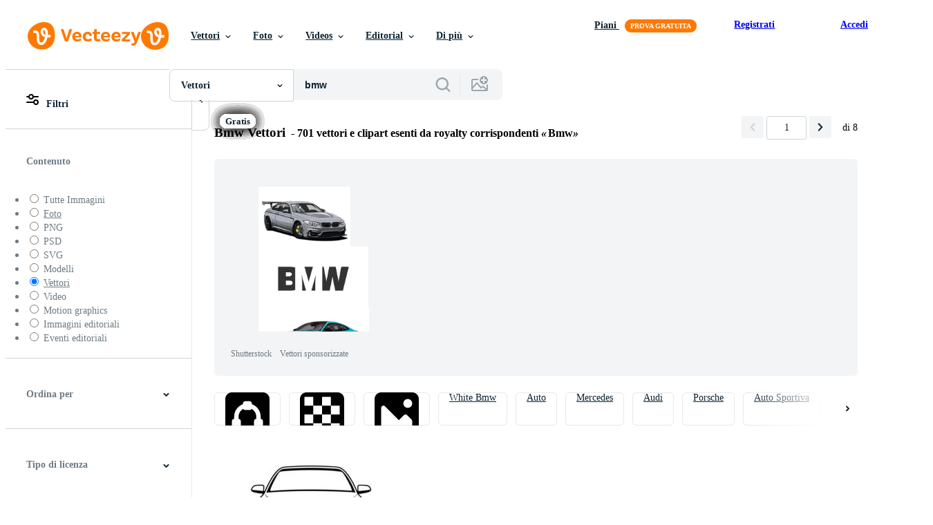

--- FILE ---
content_type: text/html; charset=utf-8
request_url: https://it.vecteezy.com/vettori-gratis/bmw
body_size: 124781
content:


<!DOCTYPE html>
<html lang="it"
      xmlns:fb="http://developers.facebook.com/schema/"
      xmlns:og="http://opengraphprotocol.org/schema/">

  <head>
<!-- 1. Preconnects -->
<link rel="preconnect" href="https://accounts.google.com"><link rel="dns-prefetch" href="https://accounts.google.com"><link rel="preconnect" href="https://static.vecteezy.com"><link rel="dns-prefetch" href="https://static.vecteezy.com"><link rel="preconnect" href="https://a.pub.network"><link rel="dns-prefetch" href="https://a.pub.network"><link rel="preconnect" href="https://api.btloader.com"><link rel="dns-prefetch" href="https://api.btloader.com"><link rel="preconnect" href="https://b.pub.network"><link rel="dns-prefetch" href="https://b.pub.network"><link rel="preconnect" href="https://btloader.com"><link rel="dns-prefetch" href="https://btloader.com"><link rel="preconnect" href="https://c.pub.network"><link rel="dns-prefetch" href="https://c.pub.network"><link rel="preconnect" href="https://confiant-integrations.global.ssl.fastly.net"><link rel="dns-prefetch" href="https://confiant-integrations.global.ssl.fastly.net"><link rel="preconnect" href="https://d.pub.network"><link rel="dns-prefetch" href="https://d.pub.network"><link rel="preconnect" href="https://pixel.quantserve.com"><link rel="dns-prefetch" href="https://pixel.quantserve.com"><link rel="preconnect" href="https://rules.quantcount.com"><link rel="dns-prefetch" href="https://rules.quantcount.com"><link rel="preconnect" href="https://secure.quantserve.com"><link rel="dns-prefetch" href="https://secure.quantserve.com"><link rel="preconnect" href="https://p.sa7eer.com"><link rel="dns-prefetch" href="https://p.sa7eer.com"><link rel="preconnect" href="https://g.vecteezy.com"><link rel="dns-prefetch" href="https://g.vecteezy.com"><link rel="preconnect" href="https://a.vecteezy.com"><link rel="dns-prefetch" href="https://a.vecteezy.com">

<script type="text/javascript">
  const openDialog = (dialogId, event) => {
    let dialog = document.getElementById(dialogId);
    const dialogContainer = document.getElementById(
      'template-modal-container',
    );

    if (!dialog) {
      const dialogContent = dialogContainer.content.cloneNode(true);

      dialog = dialogContent.querySelector(
        `#${dialogId}`,
      );

      if (!dialog) {
        throw Error(`No such dialog with id: ${dialogId} exists!`);
      }

      dialogContainer.insertAdjacentElement('afterend', dialog);
    }

    requestAnimationFrame(() => {
      dialog.show();

      if (event?.target) {
        requestAnimationFrame(() => {
          event.target.closest('.is-loading')?.classList.remove('is-loading');
        });
      }
    });

    return dialog
  };

  window.openDialog = openDialog
</script>


<!-- 2. Top meta tags -->
<meta charset="utf-8" />
<meta http-equiv="X-UA-Compatible" content="IE=edge,chrome=1" />
<meta name="viewport" content="width=device-width, initial-scale=1.0, minimum-scale=1.0" />

<meta name="csrf-param" content="authenticity_token" />
<meta name="csrf-token" content="7lgygOpU8KBcTQcSJ9cqzAFAlYCcateEQKHwwqHS_ZTISduLP9Dzh52Xyy8z5aCAr0FzVcFOya4t-8EWJRpq-g" />
<meta name="csp-nonce" />

<!-- 3. Page title tag -->
<title>Bmw arte vettoriale, icone e grafica per il download gratuito</title>

<!-- 4. LCP Preloads -->
    <link rel="preload" as="image" fetchpriority="high" href="https://static.vecteezy.com/ti/vettori-gratis/t2/51002154-un-alta-qualita-arte-immagine-di-un-elegante-moderno-bmw-macchina-evidenziazione-suo-iconico-disegno-vettoriale.jpg" imagesrcset="https://static.vecteezy.com/ti/vettori-gratis/t2/51002154-un-alta-qualita-arte-immagine-di-un-elegante-moderno-bmw-macchina-evidenziazione-suo-iconico-disegno-vettoriale.jpg 1x, https://static.vecteezy.com/ti/vettori-gratis/t1/51002154-un-alta-qualita-arte-immagine-di-un-elegante-moderno-bmw-macchina-evidenziazione-suo-iconico-disegno-vettoriale.jpg 2x">
  <link rel="preload" as="image" fetchpriority="high" href="https://static.vecteezy.com/ti/vettori-gratis/t2/14414713-bmw-logo-su-trasparente-sfondo-gratuito-vettoriale.jpg" imagesrcset="https://static.vecteezy.com/ti/vettori-gratis/t2/14414713-bmw-logo-su-trasparente-sfondo-gratuito-vettoriale.jpg 1x, https://static.vecteezy.com/ti/vettori-gratis/t1/14414713-bmw-logo-su-trasparente-sfondo-gratuito-vettoriale.jpg 2x">
  <link rel="preload" as="image" fetchpriority="high" href="https://static.vecteezy.com/ti/vettori-gratis/t2/14468507-grigio-auto-illustrazione-pronto-formato-eps-10-vettoriale.jpg" imagesrcset="https://static.vecteezy.com/ti/vettori-gratis/t2/14468507-grigio-auto-illustrazione-pronto-formato-eps-10-vettoriale.jpg 1x, https://static.vecteezy.com/ti/vettori-gratis/t1/14468507-grigio-auto-illustrazione-pronto-formato-eps-10-vettoriale.jpg 2x">
  <link rel="preload" as="image" fetchpriority="high" href="https://static.vecteezy.com/ti/vettori-gratis/t2/50881358-un-bianca-bmw-auto-su-un-blu-sfondo-vettoriale.jpg" imagesrcset="https://static.vecteezy.com/ti/vettori-gratis/t2/50881358-un-bianca-bmw-auto-su-un-blu-sfondo-vettoriale.jpg 1x, https://static.vecteezy.com/ti/vettori-gratis/t1/50881358-un-bianca-bmw-auto-su-un-blu-sfondo-vettoriale.jpg 2x">
  <link rel="preload" as="image" fetchpriority="high" href="https://static.vecteezy.com/ti/vettori-gratis/t2/17178421-bmw-bmw-motoristico-moderno-logo-eps-10-vettore-editoriale-uso-solo-vinizia-ucraina-gennaio-10-2023-gratuito-vettoriale.jpg" imagesrcset="https://static.vecteezy.com/ti/vettori-gratis/t2/17178421-bmw-bmw-motoristico-moderno-logo-eps-10-vettore-editoriale-uso-solo-vinizia-ucraina-gennaio-10-2023-gratuito-vettoriale.jpg 1x, https://static.vecteezy.com/ti/vettori-gratis/t1/17178421-bmw-bmw-motoristico-moderno-logo-eps-10-vettore-editoriale-uso-solo-vinizia-ucraina-gennaio-10-2023-gratuito-vettoriale.jpg 2x">
  <link rel="preload" as="image" fetchpriority="high" href="https://static.vecteezy.com/ti/vettori-gratis/t2/14468508-grigio-auto-illustrazione-con-un-bianca-sfondo-vettoriale.jpg" imagesrcset="https://static.vecteezy.com/ti/vettori-gratis/t2/14468508-grigio-auto-illustrazione-con-un-bianca-sfondo-vettoriale.jpg 1x, https://static.vecteezy.com/ti/vettori-gratis/t1/14468508-grigio-auto-illustrazione-con-un-bianca-sfondo-vettoriale.jpg 2x">
  <link rel="preload" as="image" fetchpriority="high" href="https://static.vecteezy.com/ti/vettori-gratis/t2/20865246-silhouette-di-il-auto-nel-nero-sfondo-vettoriale.jpg" imagesrcset="https://static.vecteezy.com/ti/vettori-gratis/t2/20865246-silhouette-di-il-auto-nel-nero-sfondo-vettoriale.jpg 1x, https://static.vecteezy.com/ti/vettori-gratis/t1/20865246-silhouette-di-il-auto-nel-nero-sfondo-vettoriale.jpg 2x">
  <link rel="preload" as="image" fetchpriority="high" href="https://static.vecteezy.com/ti/vettori-gratis/t2/54813397-linea-arte-planimetria-di-un-bmw-visualizzato-a-partire-dal-davanti-lato-parte-posteriore-e-superiore-visualizzazioni-editoriale-illustrazione-fiume-ucraina-dicembre-20-2024-vettoriale.jpg" imagesrcset="https://static.vecteezy.com/ti/vettori-gratis/t2/54813397-linea-arte-planimetria-di-un-bmw-visualizzato-a-partire-dal-davanti-lato-parte-posteriore-e-superiore-visualizzazioni-editoriale-illustrazione-fiume-ucraina-dicembre-20-2024-vettoriale.jpg 1x, https://static.vecteezy.com/ti/vettori-gratis/t1/54813397-linea-arte-planimetria-di-un-bmw-visualizzato-a-partire-dal-davanti-lato-parte-posteriore-e-superiore-visualizzazioni-editoriale-illustrazione-fiume-ucraina-dicembre-20-2024-vettoriale.jpg 2x">
  <link rel="preload" as="image" fetchpriority="high" href="https://static.vecteezy.com/ti/vettori-gratis/t2/7955353-livrea-auto-da-corsa-design-adesivo-vettoriale.jpg" imagesrcset="https://static.vecteezy.com/ti/vettori-gratis/t2/7955353-livrea-auto-da-corsa-design-adesivo-vettoriale.jpg 1x, https://static.vecteezy.com/ti/vettori-gratis/t1/7955353-livrea-auto-da-corsa-design-adesivo-vettoriale.jpg 2x">
  <link rel="preload" as="image" fetchpriority="high" href="https://static.vecteezy.com/ti/vettori-gratis/t2/20502711-bmw-marca-logo-simbolo-nero-design-germania-auto-automobile-vettore-illustrazione-con-bianca-sfondo-gratuito-vettoriale.jpg" imagesrcset="https://static.vecteezy.com/ti/vettori-gratis/t2/20502711-bmw-marca-logo-simbolo-nero-design-germania-auto-automobile-vettore-illustrazione-con-bianca-sfondo-gratuito-vettoriale.jpg 1x, https://static.vecteezy.com/ti/vettori-gratis/t1/20502711-bmw-marca-logo-simbolo-nero-design-germania-auto-automobile-vettore-illustrazione-con-bianca-sfondo-gratuito-vettoriale.jpg 2x">
  <link rel="preload" as="image" fetchpriority="high" href="https://static.vecteezy.com/ti/vettori-gratis/t2/8687596-bianco-auto-sportiva-gratuito-vettoriale.jpg" imagesrcset="https://static.vecteezy.com/ti/vettori-gratis/t2/8687596-bianco-auto-sportiva-gratuito-vettoriale.jpg 1x, https://static.vecteezy.com/ti/vettori-gratis/t1/8687596-bianco-auto-sportiva-gratuito-vettoriale.jpg 2x">
  <link rel="preload" as="image" fetchpriority="high" href="https://static.vecteezy.com/ti/vettori-gratis/t2/22729131-sport-auto-illustrazione-piatto-vettore-design-gratuito-vettoriale.jpg" imagesrcset="https://static.vecteezy.com/ti/vettori-gratis/t2/22729131-sport-auto-illustrazione-piatto-vettore-design-gratuito-vettoriale.jpg 1x, https://static.vecteezy.com/ti/vettori-gratis/t1/22729131-sport-auto-illustrazione-piatto-vettore-design-gratuito-vettoriale.jpg 2x">
  <link rel="preload" as="image" fetchpriority="high" href="https://static.vecteezy.com/ti/vettori-gratis/t2/31712141-bmw-logo-icone-impostato-gratuito-vettoriale.jpg" imagesrcset="https://static.vecteezy.com/ti/vettori-gratis/t2/31712141-bmw-logo-icone-impostato-gratuito-vettoriale.jpg 1x, https://static.vecteezy.com/ti/vettori-gratis/t1/31712141-bmw-logo-icone-impostato-gratuito-vettoriale.jpg 2x">
  <link rel="preload" as="image" fetchpriority="high" href="https://static.vecteezy.com/ti/vettori-gratis/t2/[base64].jpg" imagesrcset="https://static.vecteezy.com/ti/vettori-gratis/t2/[base64].jpg 1x, https://static.vecteezy.com/ti/vettori-gratis/t1/[base64].jpg 2x">
  <link rel="preload" as="image" fetchpriority="high" href="https://static.vecteezy.com/ti/vettori-gratis/t2/49189587-auto-sport-logo-modello-illustrazione-vettoriale.jpg" imagesrcset="https://static.vecteezy.com/ti/vettori-gratis/t2/49189587-auto-sport-logo-modello-illustrazione-vettoriale.jpg 1x, https://static.vecteezy.com/ti/vettori-gratis/t1/49189587-auto-sport-logo-modello-illustrazione-vettoriale.jpg 2x">
  <link rel="preload" as="image" fetchpriority="high" href="https://static.vecteezy.com/ti/vettori-gratis/t2/55748420-automobile-auto-veicolo-davanti-visualizza-nero-e-bianca-vettoriale.jpg" imagesrcset="https://static.vecteezy.com/ti/vettori-gratis/t2/55748420-automobile-auto-veicolo-davanti-visualizza-nero-e-bianca-vettoriale.jpg 1x, https://static.vecteezy.com/ti/vettori-gratis/t1/55748420-automobile-auto-veicolo-davanti-visualizza-nero-e-bianca-vettoriale.jpg 2x">
  <link rel="preload" as="image" fetchpriority="high" href="https://static.vecteezy.com/ti/vettori-gratis/t2/[base64].jpg" imagesrcset="https://static.vecteezy.com/ti/vettori-gratis/t2/[base64].jpg 1x, https://static.vecteezy.com/ti/vettori-gratis/t1/[base64].jpg 2x">
  <link rel="preload" as="image" fetchpriority="high" href="https://static.vecteezy.com/ti/vettori-gratis/t2/11081236-grande-bicicletta-sport-motociclo-veloce-velocita-moderno-sytle-bianca-blu-rosso-colore-vettore-illustrazione-eps10-vettoriale.jpg" imagesrcset="https://static.vecteezy.com/ti/vettori-gratis/t2/11081236-grande-bicicletta-sport-motociclo-veloce-velocita-moderno-sytle-bianca-blu-rosso-colore-vettore-illustrazione-eps10-vettoriale.jpg 1x, https://static.vecteezy.com/ti/vettori-gratis/t1/11081236-grande-bicicletta-sport-motociclo-veloce-velocita-moderno-sytle-bianca-blu-rosso-colore-vettore-illustrazione-eps10-vettoriale.jpg 2x">
  <link rel="preload" as="image" fetchpriority="high" href="https://static.vecteezy.com/ti/vettori-gratis/t2/10704956-premio-anni-90-sport-auto-silhouette-vettore-isolato-vettoriale.jpg" imagesrcset="https://static.vecteezy.com/ti/vettori-gratis/t2/10704956-premio-anni-90-sport-auto-silhouette-vettore-isolato-vettoriale.jpg 1x, https://static.vecteezy.com/ti/vettori-gratis/t1/10704956-premio-anni-90-sport-auto-silhouette-vettore-isolato-vettoriale.jpg 2x">
  <link rel="preload" as="image" fetchpriority="high" href="https://static.vecteezy.com/ti/vettori-gratis/t2/34055985-bmw-m-auto-logo-icona-cartello-simbolo-gratuito-vettoriale.jpg" imagesrcset="https://static.vecteezy.com/ti/vettori-gratis/t2/34055985-bmw-m-auto-logo-icona-cartello-simbolo-gratuito-vettoriale.jpg 1x, https://static.vecteezy.com/ti/vettori-gratis/t1/34055985-bmw-m-auto-logo-icona-cartello-simbolo-gratuito-vettoriale.jpg 2x">



<!-- 5. Critical Dev Scripts -->
<script type="text/javascript">
function __toCdnUrl(filename, viteDir) {
  var cdnUrl = "https://static.vecteezy.com";
  return `${cdnUrl}/${viteDir}/${filename}`
};

window.__toCdnUrl = __toCdnUrl;
</script>







<!-- 6. Critical Styles -->
<style class="eezy-critical-style" id='tailwind-styles'>
    @layer properties{@supports (((-webkit-hyphens:none)) and (not (margin-trim:inline))) or ((-moz-orient:inline) and (not (color:rgb(from red r g b)))){*,::backdrop,:after,:before{--tw-translate-x:0;--tw-translate-y:0;--tw-translate-z:0;--tw-rotate-x:initial;--tw-rotate-y:initial;--tw-rotate-z:initial;--tw-skew-x:initial;--tw-skew-y:initial;--tw-space-y-reverse:0;--tw-border-style:solid;--tw-leading:initial;--tw-font-weight:initial;--tw-shadow:0 0 #0000;--tw-shadow-color:initial;--tw-shadow-alpha:100%;--tw-inset-shadow:0 0 #0000;--tw-inset-shadow-color:initial;--tw-inset-shadow-alpha:100%;--tw-ring-color:initial;--tw-ring-shadow:0 0 #0000;--tw-inset-ring-color:initial;--tw-inset-ring-shadow:0 0 #0000;--tw-ring-inset:initial;--tw-ring-offset-width:0px;--tw-ring-offset-color:#fff;--tw-ring-offset-shadow:0 0 #0000;--tw-outline-style:solid;--tw-blur:initial;--tw-brightness:initial;--tw-contrast:initial;--tw-grayscale:initial;--tw-hue-rotate:initial;--tw-invert:initial;--tw-opacity:initial;--tw-saturate:initial;--tw-sepia:initial;--tw-drop-shadow:initial;--tw-drop-shadow-color:initial;--tw-drop-shadow-alpha:100%;--tw-drop-shadow-size:initial;--tw-ease:initial}}}@layer theme{:host,:root{--font-sans:ui-sans-serif,system-ui,-apple-system,Segoe UI,Roboto,Ubuntu,Cantarell,Noto Sans,sans-serif,"Apple Color Emoji","Segoe UI Emoji","Segoe UI Symbol","Noto Color Emoji";--font-mono:ui-monospace,SFMono-Regular,Menlo,Monaco,Consolas,"Liberation Mono","Courier New",monospace;--color-red-600:#fa9292;--color-red-900:#f75b5b;--color-orange-200:#ffe4cc;--color-orange-400:#ffc999;--color-orange-900:#ff861a;--color-yellow-900:#ffcb47;--color-green-500:#a9e2a4;--color-green-900:#64cb5b;--color-blue-900:oklch(37.9% .146 265.522);--color-purple-900:#9c63ee;--color-slate-400:oklch(70.4% .04 256.788);--color-slate-500:oklch(55.4% .046 257.417);--color-slate-700:oklch(37.2% .044 257.287);--color-slate-800:oklch(27.9% .041 260.031);--color-slate-900:oklch(20.8% .042 265.755);--color-gray-50:#f3f4f5;--color-gray-100:#e6e9ea;--color-gray-200:#cfd3d6;--color-gray-500:#869198;--color-gray-600:#6e7b84;--color-gray-700:#576570;--color-gray-900:#273947;--color-black:#000;--color-white:#fff;--spacing:8px;--text-xs:.75rem;--text-xs--line-height:1.33333;--text-sm:.875rem;--text-sm--line-height:1.42857;--text-base:1rem;--text-base--line-height:1.5;--text-lg:1.125rem;--text-lg--line-height:1.55556;--text-xl:1.25rem;--text-xl--line-height:1.4;--font-weight-medium:500;--font-weight-semibold:600;--font-weight-bold:700;--radius-sm:.25rem;--radius-md:.375rem;--radius-lg:.5rem;--radius-xl:.75rem;--radius-2xl:1rem;--ease-out:cubic-bezier(0,0,.2,1);--default-transition-duration:.15s;--default-transition-timing-function:cubic-bezier(.4,0,.2,1);--default-font-family:var(--font-sans);--default-mono-font-family:var(--font-mono);--spacing-tiny:4px;--spacing-small:12px;--radius-small:12px;--color-grey-30:#f7f9fa;--color-grey-50:#f3f4f5;--color-grey-100:#e6e9ea;--color-grey-200:#cfd3d6;--color-grey-300:#b6bdc1;--color-grey-400:#9fa7ad;--color-grey-600:#6e7b84;--color-grey-700:#576570;--color-grey-800:#3e4f5b;--color-grey-900:#273947;--color-grey-1000:#0e2332;--color-orange-1000:#ff7900;--color-pro:#fb00ff}}@layer base{*,::backdrop,:after,:before{border:0 solid;box-sizing:border-box;margin:0;padding:0}::file-selector-button{border:0 solid;box-sizing:border-box;margin:0;padding:0}:host,html{-webkit-text-size-adjust:100%;font-family:var(--default-font-family,ui-sans-serif,system-ui,-apple-system,Segoe UI,Roboto,Ubuntu,Cantarell,Noto Sans,sans-serif,"Apple Color Emoji","Segoe UI Emoji","Segoe UI Symbol","Noto Color Emoji");font-feature-settings:var(--default-font-feature-settings,normal);font-variation-settings:var(--default-font-variation-settings,normal);line-height:1.5;-moz-tab-size:4;tab-size:4;-webkit-tap-highlight-color:transparent}hr{border-top-width:1px;color:inherit;height:0}abbr:where([title]){-webkit-text-decoration:underline dotted;text-decoration:underline dotted}h1,h2,h3,h4,h5,h6{font-size:inherit;font-weight:inherit}a{color:inherit;-webkit-text-decoration:inherit;text-decoration:inherit}b,strong{font-weight:bolder}code,kbd,pre,samp{font-family:var(--default-mono-font-family,ui-monospace,SFMono-Regular,Menlo,Monaco,Consolas,"Liberation Mono","Courier New",monospace);font-feature-settings:var(--default-mono-font-feature-settings,normal);font-size:1em;font-variation-settings:var(--default-mono-font-variation-settings,normal)}small{font-size:80%}sub,sup{font-size:75%;line-height:0;position:relative;vertical-align:initial}sub{bottom:-.25em}sup{top:-.5em}table{border-collapse:collapse;border-color:inherit;text-indent:0}:-moz-focusring{outline:auto}progress{vertical-align:initial}summary{display:list-item}menu,ol,ul{list-style:none}audio,canvas,embed,iframe,img,object,svg,video{display:block;vertical-align:middle}img,video{height:auto;max-width:100%}button,input,optgroup,select,textarea{background-color:#0000;border-radius:0;color:inherit;font:inherit;font-feature-settings:inherit;font-variation-settings:inherit;letter-spacing:inherit;opacity:1}::file-selector-button{background-color:#0000;border-radius:0;color:inherit;font:inherit;font-feature-settings:inherit;font-variation-settings:inherit;letter-spacing:inherit;opacity:1}:where(select:is([multiple],[size])) optgroup{font-weight:bolder}[dir=ltr] :where(select:is([multiple],[size])) optgroup option{padding-left:20px}[dir=rtl] :where(select:is([multiple],[size])) optgroup option{padding-right:20px}[dir=ltr] ::file-selector-button{margin-right:4px}[dir=rtl] ::file-selector-button{margin-left:4px}:-ms-placeholder-shown{opacity:1}::placeholder{opacity:1}@supports (not ((-webkit-appearance:-apple-pay-button))) or (contain-intrinsic-size:1px){:-ms-placeholder-shown{color:currentColor}@supports (color:color-mix(in lab,red,red)){:-ms-placeholder-shown{color:color-mix(in oklab,currentcolor 50%,#0000)}}::placeholder{color:currentColor}@supports (color:color-mix(in lab,red,red)){::placeholder{color:color-mix(in oklab,currentcolor 50%,#0000)}}}textarea{resize:vertical}::-webkit-search-decoration{-webkit-appearance:none}::-webkit-date-and-time-value{min-height:1lh;text-align:inherit}::-webkit-datetime-edit{display:inline-flex}::-webkit-datetime-edit-fields-wrapper{padding:0}::-webkit-datetime-edit{padding-bottom:0;padding-top:0}::-webkit-datetime-edit-year-field{padding-bottom:0;padding-top:0}::-webkit-datetime-edit-month-field{padding-bottom:0;padding-top:0}::-webkit-datetime-edit-day-field{padding-bottom:0;padding-top:0}::-webkit-datetime-edit-hour-field{padding-bottom:0;padding-top:0}::-webkit-datetime-edit-minute-field{padding-bottom:0;padding-top:0}::-webkit-datetime-edit-second-field{padding-bottom:0;padding-top:0}::-webkit-datetime-edit-millisecond-field{padding-bottom:0;padding-top:0}::-webkit-datetime-edit-meridiem-field{padding-bottom:0;padding-top:0}::-webkit-calendar-picker-indicator{line-height:1}:-moz-ui-invalid{box-shadow:none}button,input:where([type=button],[type=reset],[type=submit]){-webkit-appearance:button;-moz-appearance:button;appearance:button}::file-selector-button{-webkit-appearance:button;-moz-appearance:button;appearance:button}::-webkit-inner-spin-button{height:auto}::-webkit-outer-spin-button{height:auto}[hidden]:where(:not([hidden=until-found])){display:none!important}}@layer components;@layer utilities{.\@container{container-type:inline-size}.pointer-events-none{pointer-events:none}.collapse{visibility:collapse}.invisible{visibility:hidden}.visible{visibility:visible}.sr-only{clip:rect(0,0,0,0);border-width:0;height:1px;margin:-1px;overflow:hidden;padding:0;position:absolute;white-space:nowrap;width:1px}.\!static{position:static!important}.absolute{position:absolute}.fixed{position:fixed}.relative{position:relative}.static{position:static}.sticky{position:sticky}.inset-0{inset:calc(var(--spacing)*0)}.top-0{top:calc(var(--spacing)*0)}.top-1\/2{top:50%}.top-\[unset\]{top:unset}.right-0{right:calc(var(--spacing)*0)}.right-\[-11px\]{right:-11px}.bottom-0{bottom:calc(var(--spacing)*0)}.left-1\/2{left:50%}.left-\[unset\]{left:unset}.isolate{isolation:isolate}.z-1{z-index:1}.z-2{z-index:2}.z-9{z-index:9}.z-99{z-index:99}.z-100000{z-index:100000}.col-1{grid-column:1}.col-2{grid-column:2}.col-3{grid-column:3}.col-4{grid-column:4}.float-right{float:right}.container{width:100%}@media (min-width:480px){.container{max-width:480px}}@media (min-width:635px){.container{max-width:635px}}@media (min-width:800px){.container{max-width:800px}}@media (min-width:1000px){.container{max-width:1000px}}@media (min-width:1400px){.container{max-width:1400px}}.m-0{margin:calc(var(--spacing)*0)}.mx-auto{margin-inline:auto}.mt-1{margin-top:calc(var(--spacing)*1)}.mt-2{margin-top:calc(var(--spacing)*2)}.mt-4{margin-top:calc(var(--spacing)*4)}.mt-6{margin-top:calc(var(--spacing)*6)}.mt-auto{margin-top:auto}.mt-px{margin-top:1px}.mr-1{margin-right:calc(var(--spacing)*1)}.mr-auto{margin-right:auto}.-mb-px{margin-bottom:-1px}.mb-2{margin-bottom:calc(var(--spacing)*2)}.mb-3{margin-bottom:calc(var(--spacing)*3)}.mb-4{margin-bottom:calc(var(--spacing)*4)}.ml-1{margin-left:calc(var(--spacing)*1)}.ml-2{margin-left:calc(var(--spacing)*2)}.ml-3{margin-left:calc(var(--spacing)*3)}.ml-auto{margin-left:auto}.block{display:block}.contents{display:contents}.flex{display:flex}.grid{display:grid}.hidden{display:none}.inline{display:inline}.inline-block{display:inline-block}.list-item{display:list-item}.table{display:table}.table-caption{display:table-caption}.table-cell{display:table-cell}.table-row{display:table-row}.aspect-square{aspect-ratio:1}.size-1{height:calc(var(--spacing)*1);width:calc(var(--spacing)*1)}.size-2{height:calc(var(--spacing)*2);width:calc(var(--spacing)*2)}.size-3{height:calc(var(--spacing)*3);width:calc(var(--spacing)*3)}.size-4{height:calc(var(--spacing)*4);width:calc(var(--spacing)*4)}.size-50{height:calc(var(--spacing)*50);width:calc(var(--spacing)*50)}.size-small{height:var(--spacing-small);width:var(--spacing-small)}.size-tiny{height:var(--spacing-tiny);width:var(--spacing-tiny)}.h-1{height:calc(var(--spacing)*1)}.h-1\.5{height:calc(var(--spacing)*1.5)}.h-2{height:calc(var(--spacing)*2)}.h-2\.5{height:calc(var(--spacing)*2.5)}.h-3{height:calc(var(--spacing)*3)}.h-4\!{height:calc(var(--spacing)*4)!important}.h-7{height:calc(var(--spacing)*7)}.h-23{height:calc(var(--spacing)*23)}.h-\[5px\]{height:5px}.h-\[10px\]{height:10px}.h-\[10px\]\!{height:10px!important}.h-\[14px\]{height:14px}.h-\[16px\]{height:16px}.h-\[19px\]{height:19px}.h-\[20px\]{height:20px}.h-\[39px\]{height:39px}.h-\[40px\]{height:40px}.h-dvh{height:100dvh}.h-full{height:100%}.h-screen{height:100vh}.max-h-\[560px\]{max-height:560px}.max-h-none{max-height:none}.w-1\.5{width:calc(var(--spacing)*1.5)}.w-2{width:calc(var(--spacing)*2)}.w-2\.5{width:calc(var(--spacing)*2.5)}.w-3{width:calc(var(--spacing)*3)}.w-4\!{width:calc(var(--spacing)*4)!important}.w-7{width:calc(var(--spacing)*7)}.w-8{width:calc(var(--spacing)*8)}.w-10{width:calc(var(--spacing)*10)}.w-20{width:calc(var(--spacing)*20)}.w-50{width:calc(var(--spacing)*50)}.w-56{width:calc(var(--spacing)*56)}.w-58{width:calc(var(--spacing)*58)}.w-100{width:calc(var(--spacing)*100)}.w-\[1px\]{width:1px}.w-\[3px\]{width:3px}.w-\[8px\]{width:8px}.w-\[10px\]{width:10px}.w-\[10px\]\!{width:10px!important}.w-\[14px\]{width:14px}.w-\[19px\]{width:19px}.w-\[20px\]{width:20px}.w-\[40px\]{width:40px}.w-\[160px\]{width:160px}.w-\[400px\]{width:400px}.w-\[600px\]{width:600px}.w-auto{width:auto}.w-fit{width:fit-content}.w-full{width:100%}.w-screen{width:100vw}.max-w-23{max-width:calc(var(--spacing)*23)}.max-w-44{max-width:calc(var(--spacing)*44)}.max-w-56{max-width:calc(var(--spacing)*56)}.max-w-70{max-width:calc(var(--spacing)*70)}.max-w-110{max-width:calc(var(--spacing)*110)}.max-w-\[30\%\]{max-width:30%}.max-w-\[200px\]{max-width:200px}.max-w-\[1614px\]{max-width:1614px}.max-w-full{max-width:100%}.flex-1{flex:1}.flex-shrink-0{flex-shrink:0}.shrink{flex-shrink:1}.shrink-0{flex-shrink:0}.flex-grow-0{flex-grow:0}.grow{flex-grow:1}.basis-12{flex-basis:calc(var(--spacing)*12)}.basis-25{flex-basis:calc(var(--spacing)*25)}.border-collapse{border-collapse:collapse}.-translate-x-1\/2{--tw-translate-x:-50%;translate:var(--tw-translate-x)var(--tw-translate-y)}.-translate-y-1\/2{--tw-translate-y:-50%;translate:var(--tw-translate-x)var(--tw-translate-y)}.rotate-180{rotate:180deg}.transform{transform:var(--tw-rotate-x,)var(--tw-rotate-y,)var(--tw-rotate-z,)var(--tw-skew-x,)var(--tw-skew-y,)}.cursor-col-resize{cursor:col-resize}.cursor-default{cursor:default}.cursor-pointer{cursor:pointer}.resize{resize:both}.list-disc{list-style-type:disc}.grid-cols-2{grid-template-columns:repeat(2,minmax(0,1fr))}.flex-col{flex-direction:column}.flex-wrap{flex-wrap:wrap}.items-center{align-items:center}.items-end{align-items:flex-end}.items-start{align-items:flex-start}.justify-between{justify-content:space-between}.justify-center{justify-content:center}.justify-end{justify-content:flex-end}.gap-1{gap:calc(var(--spacing)*1)}.gap-2{gap:calc(var(--spacing)*2)}.gap-3{gap:calc(var(--spacing)*3)}.gap-4{gap:calc(var(--spacing)*4)}.gap-5{gap:calc(var(--spacing)*5)}.gap-6{gap:calc(var(--spacing)*6)}.gap-7{gap:calc(var(--spacing)*7)}.gap-8{gap:calc(var(--spacing)*8)}.gap-small{gap:var(--spacing-small)}.gap-tiny{gap:var(--spacing-tiny)}:where(.space-y-1>:not(:last-child)){--tw-space-y-reverse:0;margin-block-end:calc(var(--spacing)*1*(1 - var(--tw-space-y-reverse)));margin-block-start:calc(var(--spacing)*1*var(--tw-space-y-reverse))}.self-center{align-self:center}.self-start{align-self:flex-start}.truncate{overflow:hidden;text-overflow:ellipsis;white-space:nowrap}.overflow-hidden{overflow:hidden}.overflow-visible{overflow:visible}.overflow-x-hidden{overflow-x:hidden}.rounded{border-radius:.25rem}.rounded-2xl{border-radius:var(--radius-2xl)}.rounded-full{border-radius:3.40282e+38px}.rounded-lg{border-radius:var(--radius-lg)}.rounded-md{border-radius:var(--radius-md)}.rounded-none{border-radius:0}.rounded-sm{border-radius:var(--radius-sm)}.rounded-small{border-radius:var(--radius-small)}.rounded-xl{border-radius:var(--radius-xl)}.border{border-style:var(--tw-border-style);border-width:1px}.border-r-1{border-right-style:var(--tw-border-style);border-right-width:1px}.border-b,.border-b-1{border-bottom-style:var(--tw-border-style);border-bottom-width:1px}.border-b-2{border-bottom-style:var(--tw-border-style);border-bottom-width:2px}.border-black{border-color:var(--color-black)}.border-gray-200{border-color:var(--color-gray-200)}.border-grey-100{border-color:var(--color-grey-100)}.border-grey-700{border-color:var(--color-grey-700)}.border-grey-800{border-color:var(--color-grey-800)}.border-orange-900{border-color:var(--color-orange-900)}.border-transparent{border-color:#0000}.bg-gray-50{background-color:var(--color-gray-50)}.bg-gray-100{background-color:var(--color-gray-100)}.bg-green-500{background-color:var(--color-green-500)}.bg-green-900{background-color:var(--color-green-900)}.bg-grey-50{background-color:var(--color-grey-50)}.bg-grey-100{background-color:var(--color-grey-100)}.bg-grey-700{background-color:var(--color-grey-700)}.bg-grey-800{background-color:var(--color-grey-800)}.bg-grey-900{background-color:var(--color-grey-900)}.bg-orange-900{background-color:var(--color-orange-900)}.bg-pro{background-color:var(--color-pro)}.bg-purple-900{background-color:var(--color-purple-900)}.bg-red-900{background-color:var(--color-red-900)}.bg-white{background-color:var(--color-white)}.bg-yellow-900{background-color:var(--color-yellow-900)}.bg-clip-text{-webkit-background-clip:text;background-clip:text}.fill-\(--color-green-900\){fill:var(--color-green-900)}.fill-black{fill:var(--color-black)}.fill-current{fill:currentColor}.fill-gray-600\!{fill:var(--color-gray-600)!important}.fill-grey-300{fill:var(--color-grey-300)}.fill-orange-1000{fill:var(--color-orange-1000)}.fill-white{fill:var(--color-white)}.object-contain{object-fit:contain}.object-cover{object-fit:cover}.p-1{padding:calc(var(--spacing)*1)}.p-2{padding:calc(var(--spacing)*2)}.p-3{padding:calc(var(--spacing)*3)}.p-4{padding:calc(var(--spacing)*4)}.p-5{padding:calc(var(--spacing)*5)}.p-6{padding:calc(var(--spacing)*6)}.p-8{padding:calc(var(--spacing)*8)}.p-10{padding:calc(var(--spacing)*10)}.px-1{padding-inline:calc(var(--spacing)*1)}.px-2{padding-inline:calc(var(--spacing)*2)}.px-4{padding-inline:calc(var(--spacing)*4)}.px-5{padding-inline:calc(var(--spacing)*5)}.pt-0{padding-top:calc(var(--spacing)*0)}.pt-2{padding-top:calc(var(--spacing)*2)}.pt-3{padding-top:calc(var(--spacing)*3)}.pr-3{padding-right:calc(var(--spacing)*3)}.pb-0{padding-bottom:calc(var(--spacing)*0)}.pb-2{padding-bottom:calc(var(--spacing)*2)}.pb-3{padding-bottom:calc(var(--spacing)*3)}.pb-5{padding-bottom:calc(var(--spacing)*5)}.pl-2{padding-left:calc(var(--spacing)*2)}.pl-3{padding-left:calc(var(--spacing)*3)}.text-center{text-align:center}.text-left{text-align:left}.text-right{text-align:right}.indent-\[100\%\]{text-indent:100%}.text-base{font-size:var(--text-base);line-height:var(--tw-leading,var(--text-base--line-height))}.text-lg{font-size:var(--text-lg);line-height:var(--tw-leading,var(--text-lg--line-height))}.text-sm{font-size:var(--text-sm);line-height:var(--tw-leading,var(--text-sm--line-height))}.text-xl{font-size:var(--text-xl);line-height:var(--tw-leading,var(--text-xl--line-height))}.text-xs{font-size:var(--text-xs);line-height:var(--tw-leading,var(--text-xs--line-height))}.type-body-large{font-size:16px;font-weight:400}.type-body-large-semibold{font-size:16px;font-weight:600}.type-body-medium{font-size:14px;font-weight:400}.type-body-medium-semibold{font-size:14px;font-weight:600}.type-body-small{font-size:12px;font-weight:400}.type-body-small-semibold{font-size:12px;font-weight:600}.type-body-vlarge{font-size:18px;font-weight:400}.type-button{font-size:14px;font-weight:600}.type-h1{font-size:56px;font-weight:700}.type-h2{font-size:46px;font-weight:700}.type-h3{font-size:36px;font-weight:700}.type-h4{font-size:30px;font-weight:700}.type-h5{font-size:26px;font-weight:700}.type-h6{font-size:22px;font-weight:700}.type-h7{font-size:18px;font-weight:700}.type-h8{font-size:16px;font-weight:700}.type-h9{font-size:14px;font-weight:700}.type-h10{font-size:12px;font-weight:700}.type-subtitle{font-size:20px;font-weight:500}.leading-\[1\.1em\]{--tw-leading:1.1em;line-height:1.1em}.font-bold{--tw-font-weight:var(--font-weight-bold);font-weight:var(--font-weight-bold)}.font-medium{--tw-font-weight:var(--font-weight-medium);font-weight:var(--font-weight-medium)}.font-semibold{--tw-font-weight:var(--font-weight-semibold);font-weight:var(--font-weight-semibold)}.break-all{word-break:break-all}.whitespace-nowrap{white-space:nowrap}.text-black{color:var(--color-black)}.text-gray-500{color:var(--color-gray-500)}.text-gray-900{color:var(--color-gray-900)}.text-grey-100{color:var(--color-grey-100)}.text-grey-200{color:var(--color-grey-200)}.text-grey-400{color:var(--color-grey-400)}.text-grey-600{color:var(--color-grey-600)}.text-grey-900{color:var(--color-grey-900)}.text-grey-1000{color:var(--color-grey-1000)}.text-red-600{color:var(--color-red-600)}.text-red-900{color:var(--color-red-900)}.text-slate-400{color:var(--color-slate-400)}.text-slate-500{color:var(--color-slate-500)}.text-slate-700{color:var(--color-slate-700)}.text-slate-800{color:var(--color-slate-800)}.text-slate-900{color:var(--color-slate-900)}.text-white{color:var(--color-white)}.capitalize{text-transform:capitalize}.lowercase{text-transform:lowercase}.uppercase{text-transform:uppercase}.italic{font-style:italic}.line-through{text-decoration-line:line-through}.no-underline{text-decoration-line:none}.overline{text-decoration-line:overline}.underline{text-decoration-line:underline}.opacity-40{opacity:.4}.shadow{--tw-shadow:0 1px 3px 0 var(--tw-shadow-color,#0000001a),0 1px 2px -1px var(--tw-shadow-color,#0000001a);box-shadow:var(--tw-inset-shadow),var(--tw-inset-ring-shadow),var(--tw-ring-offset-shadow),var(--tw-ring-shadow),var(--tw-shadow)}.ring{--tw-ring-shadow:var(--tw-ring-inset,)0 0 0 calc(1px + var(--tw-ring-offset-width))var(--tw-ring-color,currentcolor);box-shadow:var(--tw-inset-shadow),var(--tw-inset-ring-shadow),var(--tw-ring-offset-shadow),var(--tw-ring-shadow),var(--tw-shadow)}.outline{outline-style:var(--tw-outline-style);outline-width:1px}.blur{--tw-blur:blur(8px);filter:var(--tw-blur,)var(--tw-brightness,)var(--tw-contrast,)var(--tw-grayscale,)var(--tw-hue-rotate,)var(--tw-invert,)var(--tw-saturate,)var(--tw-sepia,)var(--tw-drop-shadow,)}.drop-shadow{--tw-drop-shadow-size:drop-shadow(0 1px 2px var(--tw-drop-shadow-color,#0000001a))drop-shadow(0 1px 1px var(--tw-drop-shadow-color,#0000000f));--tw-drop-shadow:drop-shadow(0 1px 2px #0000001a)drop-shadow(0 1px 1px #0000000f);filter:var(--tw-blur,)var(--tw-brightness,)var(--tw-contrast,)var(--tw-grayscale,)var(--tw-hue-rotate,)var(--tw-invert,)var(--tw-saturate,)var(--tw-sepia,)var(--tw-drop-shadow,)}.grayscale{--tw-grayscale:grayscale(100%);filter:var(--tw-blur,)var(--tw-brightness,)var(--tw-contrast,)var(--tw-grayscale,)var(--tw-hue-rotate,)var(--tw-invert,)var(--tw-saturate,)var(--tw-sepia,)var(--tw-drop-shadow,)}.invert{--tw-invert:invert(100%);filter:var(--tw-blur,)var(--tw-brightness,)var(--tw-contrast,)var(--tw-grayscale,)var(--tw-hue-rotate,)var(--tw-invert,)var(--tw-saturate,)var(--tw-sepia,)var(--tw-drop-shadow,)}.filter{filter:var(--tw-blur,)var(--tw-brightness,)var(--tw-contrast,)var(--tw-grayscale,)var(--tw-hue-rotate,)var(--tw-invert,)var(--tw-saturate,)var(--tw-sepia,)var(--tw-drop-shadow,)}.transition{transition-duration:var(--tw-duration,var(--default-transition-duration));transition-property:color,background-color,border-color,outline-color,text-decoration-color,fill,stroke,--tw-gradient-from,--tw-gradient-via,--tw-gradient-to,opacity,box-shadow,transform,translate,scale,rotate,filter,-webkit-backdrop-filter,backdrop-filter,display,visibility,content-visibility,overlay,pointer-events;transition-timing-function:var(--tw-ease,var(--default-transition-timing-function))}.ease-out{--tw-ease:var(--ease-out);transition-timing-function:var(--ease-out)}.select-all{-webkit-user-select:all;user-select:all}.select-none{-webkit-user-select:none;user-select:none}@media (hover:hover){.group-hover\:fill-grey-600:is(:where(.group):hover *){fill:var(--color-grey-600)}.group-hover\:fill-grey-900\!:is(:where(.group):hover *){fill:var(--color-grey-900)!important}}.group-active\:fill-grey-900:is(:where(.group):active *){fill:var(--color-grey-900)}.placeholder\:text-slate-400::placeholder{color:var(--color-slate-400)}@media (hover:hover){.hover\:bg-gray-100:hover{background-color:var(--color-gray-100)}.hover\:bg-grey-30:hover{background-color:var(--color-grey-30)}.hover\:bg-orange-900:hover{background-color:var(--color-orange-900)}.hover\:text-gray-700:hover{color:var(--color-gray-700)}.hover\:text-slate-500:hover{color:var(--color-slate-500)}.hover\:opacity-80:hover{opacity:.8}}.focus\:border-orange-400:focus{border-color:var(--color-orange-400)}.focus\:ring-2:focus{--tw-ring-shadow:var(--tw-ring-inset,)0 0 0 calc(2px + var(--tw-ring-offset-width))var(--tw-ring-color,currentcolor);box-shadow:var(--tw-inset-shadow),var(--tw-inset-ring-shadow),var(--tw-ring-offset-shadow),var(--tw-ring-shadow),var(--tw-shadow)}.focus\:ring-orange-200:focus{--tw-ring-color:var(--color-orange-200)}.focus\:ring-orange-400:focus{--tw-ring-color:var(--color-orange-400)}.focus\:outline-none:focus{--tw-outline-style:none;outline-style:none}.disabled\:cursor-not-allowed:disabled{cursor:not-allowed}.disabled\:opacity-60:disabled{opacity:.6}@media (min-width:480px){.sm\:bg-green-900{background-color:var(--color-green-900)}.sm\:pt-3{padding-top:calc(var(--spacing)*3)}.sm\:pr-5{padding-right:calc(var(--spacing)*5)}.sm\:pb-3{padding-bottom:calc(var(--spacing)*3)}.sm\:pl-5{padding-left:calc(var(--spacing)*5)}}@media (min-width:635px){.md\:w-auto{width:auto}.md\:grid-cols-3{grid-template-columns:repeat(3,minmax(0,1fr))}.md\:grid-cols-4{grid-template-columns:repeat(4,minmax(0,1fr))}.md\:flex-row{flex-direction:row}.md\:items-center{align-items:center}.md\:gap-4{gap:calc(var(--spacing)*4)}.md\:bg-yellow-900{background-color:var(--color-yellow-900)}}@media (min-width:800px){.lg\:grid-cols-4{grid-template-columns:repeat(4,minmax(0,1fr))}.lg\:bg-blue-900{background-color:var(--color-blue-900)}.lg\:px-\[120px\]{padding-inline:120px}}@media (min-width:1000px){.xl\:grid-cols-5{grid-template-columns:repeat(5,minmax(0,1fr))}.xl\:bg-purple-900{background-color:var(--color-purple-900)}}@media (min-width:1400px){.\32xl\:grid-cols-6{grid-template-columns:repeat(6,minmax(0,1fr))}.\32xl\:bg-orange-900{background-color:var(--color-orange-900)}}@container not (min-width:42rem){.\@max-2xl\:type-body-medium{font-size:14px;font-weight:400}}@container not (min-width:36rem){.\@max-xl\:flex-col{flex-direction:column}}@container not (min-width:32rem){.\@max-lg\:hidden{display:none}.\@max-lg\:flex-col{flex-direction:column}}@container not (min-width:24rem){.\@max-sm\:flex-col{flex-direction:column}}.\[\&_circle\]\:fill-none circle{fill:none}.\[\&_circle\]\:stroke-current circle{stroke:currentColor}.\[\&_path\]\:fill-current path{fill:currentColor}}@property --tw-translate-x{syntax:"*";inherits:false;initial-value:0}@property --tw-translate-y{syntax:"*";inherits:false;initial-value:0}@property --tw-translate-z{syntax:"*";inherits:false;initial-value:0}@property --tw-rotate-x{syntax:"*";inherits:false}@property --tw-rotate-y{syntax:"*";inherits:false}@property --tw-rotate-z{syntax:"*";inherits:false}@property --tw-skew-x{syntax:"*";inherits:false}@property --tw-skew-y{syntax:"*";inherits:false}@property --tw-space-y-reverse{syntax:"*";inherits:false;initial-value:0}@property --tw-border-style{syntax:"*";inherits:false;initial-value:solid}@property --tw-leading{syntax:"*";inherits:false}@property --tw-font-weight{syntax:"*";inherits:false}@property --tw-shadow{syntax:"*";inherits:false;initial-value:0 0 #0000}@property --tw-shadow-color{syntax:"*";inherits:false}@property --tw-shadow-alpha{syntax:"<percentage>";inherits:false;initial-value:100%}@property --tw-inset-shadow{syntax:"*";inherits:false;initial-value:0 0 #0000}@property --tw-inset-shadow-color{syntax:"*";inherits:false}@property --tw-inset-shadow-alpha{syntax:"<percentage>";inherits:false;initial-value:100%}@property --tw-ring-color{syntax:"*";inherits:false}@property --tw-ring-shadow{syntax:"*";inherits:false;initial-value:0 0 #0000}@property --tw-inset-ring-color{syntax:"*";inherits:false}@property --tw-inset-ring-shadow{syntax:"*";inherits:false;initial-value:0 0 #0000}@property --tw-ring-inset{syntax:"*";inherits:false}@property --tw-ring-offset-width{syntax:"<length>";inherits:false;initial-value:0}@property --tw-ring-offset-color{syntax:"*";inherits:false;initial-value:#fff}@property --tw-ring-offset-shadow{syntax:"*";inherits:false;initial-value:0 0 #0000}@property --tw-outline-style{syntax:"*";inherits:false;initial-value:solid}@property --tw-blur{syntax:"*";inherits:false}@property --tw-brightness{syntax:"*";inherits:false}@property --tw-contrast{syntax:"*";inherits:false}@property --tw-grayscale{syntax:"*";inherits:false}@property --tw-hue-rotate{syntax:"*";inherits:false}@property --tw-invert{syntax:"*";inherits:false}@property --tw-opacity{syntax:"*";inherits:false}@property --tw-saturate{syntax:"*";inherits:false}@property --tw-sepia{syntax:"*";inherits:false}@property --tw-drop-shadow{syntax:"*";inherits:false}@property --tw-drop-shadow-color{syntax:"*";inherits:false}@property --tw-drop-shadow-alpha{syntax:"<percentage>";inherits:false;initial-value:100%}@property --tw-drop-shadow-size{syntax:"*";inherits:false}@property --tw-ease{syntax:"*";inherits:false}

</style>

<style class="eezy-critical-style" id='global-styles'>
    :root{--ez-color--site-accent:#ff7900;--ez-color--highlighted-text:inherit;--ez-color--highlighted-text-bg:#ffe4cc;--ez-color--buttons:#ff7900;--ez-color--buttons-hover:#ff861a;--ez-color--buttons-active:#ffa14d;--ez-color--buttons-disabled:#f3f4f5;--ez-color--buttons-accent-light:#fff2e6;--ez-color--buttons-accent-light__hover:#ffe4cc;--ez-color--buttons-accent-light__active:#ffd7b3;--ez-color--hyperlinks:#ff7900;--ez-color--hyperlinks-hover:#ff861a;--ez-color--siteheader-bg:#ff7900;--ez-color--light-accent-callout:#ffa14d}@layer base{button,img,li,p,ul{border:0;margin:0;padding:0;vertical-align:initial}dialog{background:none;border:0;padding:0}*,:after,:before{box-sizing:border-box;margin:0;padding:0}a,button{cursor:revert}menu,ol,ul{list-style:none}img{max-height:100%;max-width:100%}@-moz-document url-prefix(){img{color:#0000}}table{border-collapse:collapse}input:not([type=hidden]),textarea{-webkit-user-select:auto;-ms-user-select:auto;user-select:auto}textarea{white-space:revert}fieldset{border:0}meter{-webkit-appearance:revert;-moz-appearance:revert;appearance:revert}:where(pre){all:revert}:-ms-input-placeholder{color:unset}::placeholder{color:unset}::marker{content:normal}:where([hidden]){display:none}:where([contenteditable]:not([contenteditable=false])){-moz-user-modify:read-write;-webkit-user-modify:read-write;-webkit-line-break:after-white-space;word-wrap:break-word;-webkit-user-select:auto;-ms-user-select:auto;user-select:auto}:where([draggable=true]){-webkit-user-drag:element}:where(dialog:modal){all:revert}}@layer base{a,form.button_to button{color:#ff7900;text-decoration:none}a:focus,a:hover,form.button_to button:focus,form.button_to button:hover{color:#ff861a}a:active,form.button_to button:active{color:#b35400}a.is-passive,form.button_to button.is-passive{border-bottom:1px dotted #6e7b84;color:#6e7b84}a.is-passive:focus,a.is-passive:hover,form.button_to button.is-passive:focus,form.button_to button.is-passive:hover{color:#b35400}a.is-passive:active,form.button_to button.is-passive:active{color:#b35400}a.is-passive:active,a.is-passive:focus,a.is-passive:hover,form.button_to button.is-passive:active,form.button_to button.is-passive:focus,form.button_to button.is-passive:hover{border-bottom:none}body{color:#6e7b84;font-family:system-ui,-apple-system,Segoe UI,Roboto,Ubuntu,Cantarell,Noto Sans,sans-serif,helvetica,arial,Apple Color Emoji,Segoe UI Emoji,Segoe UI Symbol;font-size:16px;line-height:1.5}dialog{color:#6e7b84}::selection{background:#ffe4cc;color:inherit}h1,h2,h3,h4,h5,h6{color:#0e2332;font-weight:600;line-height:1.25;margin:0;text-wrap:balance}h1{font-size:36px;margin-bottom:24px}@media screen and (max-width:780px){h1{font-size:26px;margin-bottom:24px}}h2{font-size:26px;margin-bottom:24px}@media screen and (max-width:780px){h2{font-size:22px;margin-bottom:16px}}h3{font-size:18px;margin-bottom:16px}h4{font-size:16px;margin-bottom:16px}dl,ol,p,ul{margin-bottom:24px}.main p{font-size:14px}nav ol,nav ul{margin:0}ol{list-style-type:decimal;padding-left:2em}ol li{margin-bottom:12px}.centered-text{display:block;text-align:center;width:100%}.centered-content{align-items:center;display:flex;flex-direction:column;justify-content:center;text-align:center}.centered-content .ez-formatted-text ol,.centered-content .ez-formatted-text ul,.centered-content.ez-formatted-text ol,.centered-content.ez-formatted-text ul{list-style-position:inside;padding-left:0}.centered-content .ez-formatted-text ol li,.centered-content .ez-formatted-text ul li,.centered-content.ez-formatted-text ol li,.centered-content.ez-formatted-text ul li{margin-left:0}.ez-formatted-text ol:last-child,.ez-formatted-text p:last-child,.ez-formatted-text ul:last-child{margin-bottom:0}.ez-formatted-text ol:last-child li:last-child,.ez-formatted-text p:last-child li:last-child,.ez-formatted-text ul:last-child li:last-child{margin-bottom:0}.ez-formatted-text p{line-height:1.618em;margin-bottom:12px}.ez-formatted-text p+h2{margin-top:32px}.ez-formatted-text ol,.ez-formatted-text ul{list-style:inherit}.ez-formatted-text ol li,.ez-formatted-text ul li{list-style:inherit;margin-bottom:12px;margin-left:16px}.ez-formatted-text ol li ol,.ez-formatted-text ol li ul,.ez-formatted-text ul li ol,.ez-formatted-text ul li ul{margin-bottom:12px;margin-top:8px;padding-left:0}.ez-formatted-text ol li ol li:last-of-type,.ez-formatted-text ol li ul li:last-of-type,.ez-formatted-text ul li ol li:last-of-type,.ez-formatted-text ul li ul li:last-of-type{margin-bottom:0}.ez-formatted-text ol li ul li,.ez-formatted-text ul li ul li{list-style:circle}.ez-formatted-text ol:last-child,.ez-formatted-text ul:last-child{margin-bottom:0}.ez-formatted-text ul{list-style:disc outside;padding-left:4px}.ez-formatted-text ul ul{list-style:square outside}.ez-formatted-text ul ul ul{list-style:circle outside}.ez-formatted-text ul ul ul ul{list-style:disc outside}.ez-formatted-text ul ul ul ul ul{list-style:square outside}.ez-formatted-text ul ul ul ul ul ul{list-style:circle outside}.ez-formatted-text ol{list-style:decimal;padding-left:16px}.ez-formatted-text ol ul,.ez-formatted-text ol ul li{list-style:circle}.ez-formatted-text ol>li>ol{list-style-type:lower-alpha}.ez-formatted-text ol>li>ol>li>ol{list-style-type:lower-roman}dl{overflow:hidden}dt{clear:left;float:left;font-weight:600;margin-right:4px}dd{float:left}b,strong{color:#0e2332;font-weight:600}em{font-style:italic}i{font-style:normal}.ez-input__error-message,small{font-size:12px}sub{vertical-align:sub}sup{vertical-align:super}sub,sup{font-size:.5em}.pro-gradient-text{-webkit-text-fill-color:#0000;background:linear-gradient(90deg,#ffa776 0,#ee5bc2,#648bee 66.67%,#2fb9cc);-webkit-background-clip:text;background-clip:text}button:focus{outline:none}table{border-spacing:0;font-size:14px;font-weight:600;line-height:1;margin-bottom:12px;margin-top:12px;width:100%}table th{color:#869198}table:not(.table-list) td:first-child,table:not(.table-list) th:first-child{padding-left:0}table:not(.table-list) td:last-child,table:not(.table-list) th:last-child{padding-right:0}table td,table th{padding:4px;text-align:left;vertical-align:middle}table tbody th{font-weight:400}img{display:block;interpolation-mode:bicubic}hr{border:0;border-bottom:1px solid #e6e9ea;clear:both;height:0;margin-bottom:32px;width:100%}svg{contain:size;display:inline}input,select{line-height:normal}iframe.focus-visible{outline:none}iframe:focus-visible{outline:none}}.no-scroll{overflow:hidden}.clearfix:after,.clearfix:before{content:" ";display:table}.clearfix:after{clear:both}.ez-media-block{background-color:#fff;border:0;border-radius:6px;padding:32px}@media screen and (max-width:799px){.ez-media-block{padding:24px}}.ez-dark-bg{background:#0e2332;color:#6e7b84;font-size:16px}.ez-dark-bg a{color:#6e7b84}.ez-dark-bg a:active,.ez-dark-bg a:hover{color:#869198}.ez-dark-overlay,body.is-mobile-search .ez-search-form:after{background-color:#0e2332;bottom:-1px;display:none;left:0;opacity:.7;position:fixed;right:0;top:0;z-index:9998}.is-visible{display:block!important;visibility:visible!important}.ez-avatar{align-items:center;background-color:#fff;border-radius:50%;display:flex;justify-content:center;line-height:0;object-fit:cover;overflow:hidden;padding:0;position:relative}.ez-avatar:after{border:1px solid #00000012;border-radius:50%;content:"";display:block;height:100%;left:0;position:absolute;top:0;width:100%}.ez-avatar--large{height:104px;width:104px}.ez-avatar--medium{height:64px;width:64px}.ez-avatar--small{height:32px;width:32px}.ez-avatar.ez-avatar--missing{background-color:#f3f4f5}.ez-avatar.ez-avatar--missing svg{border-radius:0;fill:#6e7b84;height:60%;min-width:auto;top:calc(50% - 1px);width:60%}.ez-avatar img,.ez-avatar svg{border:0;border-radius:50%;contain:none;height:100%;left:50%;min-width:100%;position:absolute;top:50%;transform:translate(-50%,-50%);z-index:0}@layer components{.ez-layout{align-items:flex-end;display:flex;flex-wrap:wrap;margin-bottom:32px;position:relative;width:100%}.ez-layout:first-of-type{clear:left}.ez-layout:not(.ez-layout--centered):not(.ez-layout__grid)>:first-child{margin-right:auto}.ez-layout:not(.ez-layout--centered):not(.ez-layout__grid)>:last-child{margin-left:auto}.ez-layout__inner-col{display:block;margin:0 auto;max-width:1198px;padding:0 32px;position:relative;width:100%;zoom:1}.ez-layout__row{display:block;position:relative;width:100%;zoom:1}.ez-layout--centered{align-items:center;flex-direction:column;text-align:center}.ez-layout--modal-buttons{flex-direction:row;grid-gap:16px;gap:16px;justify-content:center;margin-bottom:0}@media screen and (max-width:500px){.ez-layout--modal-buttons{flex-direction:column}}.ez-layout--modal-buttons .ez-input{margin:0;width:auto}@media screen and (max-width:500px){.ez-layout--modal-buttons .ez-input{width:100%}}.ez-layout--modal-buttons .ez-btn{font-size:14px;min-height:calc(1em + 32px)}@media screen and (max-width:500px){.ez-layout--modal-buttons .ez-btn{width:100%}}.ez-layout__grid{align-items:flex-start;display:flex;justify-content:space-between}.ez-layout__grid>div{margin-bottom:16px;margin-left:0;margin-right:0;width:100%}.ez-layout__grid>div:last-child{margin-bottom:0;margin-right:0}@media screen and (min-width:451px){.ez-layout__grid--three-col>div,.ez-layout__grid--two-col>div{margin-right:16px;width:calc(50% - 8px)}.ez-layout__grid--three-col>div:nth-child(2n),.ez-layout__grid--two-col>div:nth-child(2n){margin-right:0}.ez-layout__grid--three-col>div:nth-child(3n),.ez-layout__grid--two-col>div:nth-child(3n){margin-right:16px}.ez-layout__grid--three-col>div:nth-last-child(-n+2),.ez-layout__grid--two-col>div:nth-last-child(-n+2){margin-bottom:0}.ez-layout__grid--no-gap--three-col>div,.ez-layout__grid--no-gap--two-col>div{width:50%}}@media screen and (min-width:781px){.ez-layout__grid--three-col>div{width:calc(33.33333% - 21.33333px)}.ez-layout__grid--three-col>div:nth-child(2n){margin-right:32px}.ez-layout__grid--three-col>div:nth-child(3n){margin-right:0}.ez-layout__grid--three-col>div:nth-last-child(-n+3){margin-bottom:0}}}@layer components{.ez-resource-grid{--gap:16px;align-items:flex-start;display:flex;flex-wrap:wrap;grid-gap:var(--gap);gap:var(--gap);margin-bottom:32px;overflow:hidden;width:calc(100% + var(--gap))}@media screen and (max-width:500px){.ez-resource-grid{--gap:8px}}.ez-resource-grid.is-hidden{opacity:0;visibility:hidden}.ez-resource-grid__item{box-sizing:border-box;float:left;position:relative}.ez-resource-grid__view-more{align-items:center;background:#0e23324d;border-radius:3px;color:#fff;display:flex;font-size:14px;font-weight:600;height:100%;justify-content:center;left:0;padding:12px;position:absolute;text-align:center;text-shadow:0 0 16px #0e2332cc;top:0;width:100%;z-index:99}.ez-resource-grid__view-more:active,.ez-resource-grid__view-more:focus,.ez-resource-grid__view-more:hover{color:#fff}}@layer components{.ez-btn{-webkit-font-smoothing:antialiased;-moz-osx-font-smoothing:grayscale;-webkit-tap-highlight-color:transparent;align-items:center;border:none;box-shadow:none;cursor:pointer;display:inline-flex;flex-wrap:wrap;font-family:system-ui,-apple-system,Segoe UI,Roboto,Ubuntu,Cantarell,Noto Sans,sans-serif,helvetica,arial,Apple Color Emoji,Segoe UI Emoji,Segoe UI Symbol;font-weight:700;justify-content:center;outline:0;text-align:center;text-shadow:none;-webkit-user-select:none;-ms-user-select:none;user-select:none;vertical-align:initial;white-space:nowrap;width:-moz-fit-content;width:fit-content}.ez-btn:active,.ez-btn:hover{box-shadow:none}.ez-btn__icon{fill:currentcolor;flex-shrink:0;position:relative}.ez-btn__sub-text{flex-basis:100%;font-weight:400;width:100%}.ez-btn.is-rounded{border-radius:30px;padding-left:48px;padding-right:48px}.ez-btn.is-disabled{cursor:default;pointer-events:none}.ez-btn.is-loading{overflow:hidden;pointer-events:none;position:relative;text-indent:-9999px;white-space:nowrap}.ez-btn.is-loading:after{animation:ez-spinner .6s linear infinite;border-color:#fff #ffffff40 rgba(255,255,255,.25);border-radius:50%;border-style:solid;border-width:2px;content:"";display:block;height:20px;width:20px}.ez-btn.is-loading.ez-btn--light:after{border-color:#9fa7ad #0000000d rgba(0,0,0,5%)}.ez-btn.is-loading small{display:none}.ez-btn.has-spinner{pointer-events:none;position:relative}.ez-btn.has-spinner .ez-spinner--sm{display:block;position:absolute}.ez-btn{border-radius:6px;font-size:16px;line-height:1;max-width:100%;min-height:calc(1em + 40px);min-width:152px;padding:16px 24px}@media screen and (max-width:400px){.ez-btn{font-size:14px}}.ez-btn i{line-height:0}.ez-btn[\:has\(\.ez-btn__icon\)]{grid-gap:12px;gap:12px}.ez-btn:has(.ez-btn__icon){grid-gap:12px;gap:12px}.ez-btn__icon{flex-basis:1.2em;height:1.2em;width:1.2em}.ez-btn__sub-text{font-size:12px;margin-top:4px}@media screen and (max-width:400px){.ez-btn__sub-text{font-size:11px}}.ez-btn.is-loading{grid-gap:0;gap:0}.ez-btn--lg{max-width:300px;min-height:80px;min-width:152px;padding:20px 32px;width:100%}@media screen and (max-width:400px){.ez-btn--lg{font-size:16px;min-height:72px}}.ez-btn--lg .ez-btn__icon{height:1em;width:1em}.ez-btn--lg__sub-text{font-weight:600}.ez-btn--lg.has-spinner .ez-spinner--sm:before{border-width:3px;height:28px;width:28px}.ez-btn--medium{font-size:14px;height:auto;line-height:1em;max-height:48px;min-height:1em;min-width:125px;padding:12px 18px}.ez-btn--medium .ez-btn__icon{height:1.2em;width:1.2em}.ez-btn--medium.has-spinner .ez-spinner--sm:before{border-width:2px;height:1em;width:1em}.ez-btn--small{font-size:12px;height:auto;line-height:1em;max-height:40px;min-height:1em;min-width:80px;padding:12px 16px}.ez-btn--small[\:has\(\.ez-btn__icon\)]{grid-gap:4px;gap:4px}.ez-btn--small:has(.ez-btn__icon){grid-gap:4px;gap:4px}.ez-btn--small .ez-btn__icon{height:1.1em;width:1.1em}.ez-btn--small.has-spinner .ez-spinner--sm:before{border-width:2px;height:1em;width:1em}.ez-btn--tiny{font-size:10px;height:auto;line-height:1em;max-height:24px;min-height:1em;min-width:48px;padding:8px 10px}@media screen and (max-width:400px){.ez-btn--tiny{font-size:10px}}.ez-btn--tiny[\:has\(\.ez-btn__icon\)]{grid-gap:4px;gap:4px}.ez-btn--tiny:has(.ez-btn__icon){grid-gap:4px;gap:4px}.ez-btn--tiny .ez-btn__icon{height:1em;width:1em}.ez-btn--tiny.has-spinner .ez-spinner--sm:before{border-width:1px;height:12px;width:12px}.ez-btn,.ez-btn--primary,.ez-btn-group .ez-btn.is-active{background:#ff7900;color:#fff}.ez-btn--primary.is-disabled:not(.is-visually-enabled),.ez-btn-group .ez-btn.is-active.is-disabled:not(.is-visually-enabled),.ez-btn.is-disabled:not(.is-visually-enabled){background-color:#e6e9ea;color:#cfd3d6}.ez-btn--primary.is-disabled:not(.is-visually-enabled):focus,.ez-btn-group .ez-btn.is-active.is-disabled:not(.is-visually-enabled):focus,.ez-btn.is-disabled:not(.is-visually-enabled):focus{color:#cfd3d6}.ez-btn--primary.is-active,.ez-btn--primary:hover,.ez-btn-group .ez-btn.is-active.is-active,.ez-btn-group .ez-btn.is-active:hover,.ez-btn.is-active,.ez-btn:hover{background-color:#ff861a}.ez-btn--primary:active,.ez-btn-group .ez-btn.is-active:active,.ez-btn:active{background-color:#ffa14d}.ez-btn--primary.is-active,.ez-btn--primary:active,.ez-btn--primary:focus,.ez-btn--primary:hover,.ez-btn-group .ez-btn.is-active.is-active,.ez-btn-group .ez-btn.is-active:active,.ez-btn-group .ez-btn.is-active:focus,.ez-btn-group .ez-btn.is-active:hover,.ez-btn.is-active,.ez-btn:active,.ez-btn:focus,.ez-btn:hover{color:#fff}.ez-btn--pro{background:linear-gradient(-89deg,#fb00ff,#fd3198 32%,#fe4d5d 70%,#ff7900)}.ez-btn--pro.ez-btn--secondary.ez-btn{box-shadow:none;color:#0000;overflow:hidden;position:relative;white-space:nowrap;z-index:1}@media screen and (min-width:481px){.ez-btn--pro.ez-btn--secondary.ez-btn{-webkit-font-smoothing:antialiased;-moz-osx-font-smoothing:grayscale}}.ez-btn--pro.ez-btn--secondary.ez-btn:before{-webkit-background-clip:text;background-clip:text;background-color:#ff7900;background-image:linear-gradient(270deg,#fb00ff,#ff7900);background-size:100%;border-radius:3px;color:#ff7900;content:attr(data-content);display:inline-block;-webkit-text-fill-color:#0000;-moz-text-fill-color:#0000;bottom:0;height:56px;left:0;line-height:56px;position:absolute;right:0;text-indent:0;top:0;width:100%;z-index:-1}.ez-btn--pro.ez-btn--secondary.ez-btn:after{background:#fff;border-radius:3px;bottom:2px;content:"";left:2px;position:absolute;right:2px;top:2px;z-index:-2}.ez-btn--pro.ez-btn--secondary.ez-btn.ez-btn--lg:before{height:80px;line-height:81px}.ez-btn--pro.ez-btn--secondary.ez-btn.ez-btn--lg:after{bottom:3px;left:3px;right:3px;top:3px}.ez-btn--pro.ez-btn--secondary.ez-btn.ez-btn--small:before{height:38px;line-height:39px}.ez-btn--pro.ez-btn--secondary.ez-btn.ez-btn--tiny:before{height:27px;line-height:27px}.ez-btn--pro.ez-btn--secondary.ez-btn.ez-btn--tiny:after{bottom:1px;left:1px;right:1px;top:1px}.ez-btn--pro.ez-btn--secondary.ez-btn:active,.ez-btn--pro.ez-btn--secondary.ez-btn:hover{color:#0000}.ez-btn--pro.ez-btn--secondary.ez-btn:hover:before{background-clip:initial;-webkit-text-fill-color:#fff}.ez-btn--pro:active,.ez-btn--pro:hover{background:linear-gradient(-89deg,#e905ed,#e5289d 24%,#ee4556 67%,#f87600)}.ez-btn--pro-2{background:linear-gradient(90deg,#ffa776 0,#ee5bc2,#648bee 66.67%,#2fb9cc);color:#fff}.ez-btn--pro-2 .ez-btn__icon{fill:#fff}.ez-btn--pro-2 .ez-btn__icon path{fill:#fff}.ez-btn--pro-2.is-active,.ez-btn--pro-2:active,.ez-btn--pro-2:focus,.ez-btn--pro-2:hover{background:linear-gradient(90deg,#ffa776 0,#ee5bc2,#648bee 66.67%,#2fb9cc)}.ez-btn--pro-2.is-disabled:not(.is-visually-enabled){background:#e6e9ea;color:#cfd3d6}.ez-btn--pro-2.is-disabled:not(.is-visually-enabled):focus{color:#cfd3d6}.ez-btn--pro-2-secondary{background:linear-gradient(#fff,#fff) padding-box,linear-gradient(90deg,#ffa776 0,#ee5bc2,#648bee 66.67%,#2fb9cc) border-box;border:2px solid #0000}.ez-btn--pro-2-secondary span{-webkit-text-fill-color:#0000;background:linear-gradient(90deg,#ffa776 0,#ee5bc2,#648bee 66.67%,#2fb9cc);-webkit-background-clip:text;background-clip:text;line-height:1.1em}.ez-btn--pro-2-secondary.is-active,.ez-btn--pro-2-secondary:active,.ez-btn--pro-2-secondary:focus,.ez-btn--pro-2-secondary:hover{background:linear-gradient(90deg,#ffa776 0,#ee5bc2,#648bee 66.67%,#2fb9cc);border:0}.ez-btn--pro-2-secondary.is-active span,.ez-btn--pro-2-secondary:active span,.ez-btn--pro-2-secondary:focus span,.ez-btn--pro-2-secondary:hover span{-webkit-text-fill-color:unset;color:#fff}.ez-btn--pro-2-secondary.is-active .ez-btn__icon,.ez-btn--pro-2-secondary:active .ez-btn__icon,.ez-btn--pro-2-secondary:focus .ez-btn__icon,.ez-btn--pro-2-secondary:hover .ez-btn__icon{fill:#fff}.ez-btn--pro-2-secondary.is-active .ez-btn__icon path,.ez-btn--pro-2-secondary:active .ez-btn__icon path,.ez-btn--pro-2-secondary:focus .ez-btn__icon path,.ez-btn--pro-2-secondary:hover .ez-btn__icon path{fill:#fff}.ez-btn--secondary{background-color:#fff;box-shadow:inset 0 0 0 2px #ff7900;color:#ff7900}.ez-btn--secondary.is-active,.ez-btn--secondary:active,.ez-btn--secondary:focus,.ez-btn--secondary:hover{background-color:#fff2e6;box-shadow:inset 0 0 0 2px #ff861a;color:#ff861a}.ez-btn--secondary.is-active .ez-btn__icon,.ez-btn--secondary:active .ez-btn__icon,.ez-btn--secondary:focus .ez-btn__icon,.ez-btn--secondary:hover .ez-btn__icon{fill:#ff861a}.ez-btn--secondary.ez-btn--lg{box-shadow:inset 0 0 0 3px #ff861a}.ez-btn--secondary.ez-btn--tiny{box-shadow:inset 0 0 0 1px #ff861a}.ez-btn--secondary.ez-btn--transparent{background-color:initial}.ez-btn--secondary.ez-btn--transparent:hover{background-color:#ff861a}.ez-btn--secondary.ez-btn--on-dark{background-color:initial;box-shadow:inset 0 0 0 2px #fff;color:#fff}.ez-btn--secondary.ez-btn--on-dark:hover{background-color:#576570;background-color:#ffffff26}.ez-btn--secondary.is-disabled:not(.is-visually-enabled){box-shadow:inset 0 0 0 2px #e6e9ea;color:#cfd3d6}.ez-btn--tertiary{background-color:#9fa7ad;color:#fff}.ez-btn--tertiary.is-active,.ez-btn--tertiary:active,.ez-btn--tertiary:hover{background-color:#b6bdc1}.ez-btn--tertiary.is-active,.ez-btn--tertiary:active,.ez-btn--tertiary:focus,.ez-btn--tertiary:hover{color:#fff}.ez-btn--tertiary.is-disabled:not(.is-visually-enabled){background-color:#cfd3d6;color:#ffffff80}.ez-btn--light{background-color:#f3f4f5;color:#0e2332;font-weight:600}.ez-btn--light:hover{background-color:#e6e9ea}.ez-btn--light:active{background-color:#cfd3d6}.ez-btn--light:active,.ez-btn--light:focus,.ez-btn--light:hover{color:#0e2332}.ez-btn--transparent{background-color:initial;color:#0e2332}.ez-btn--transparent.is-active,.ez-btn--transparent:active,.ez-btn--transparent:hover{background-color:#e6e9ea}.ez-btn--transparent.is-active,.ez-btn--transparent:active,.ez-btn--transparent:focus,.ez-btn--transparent:hover{color:#0e2332}.ez-btn--white{background-color:#fff;color:#ff7900;font-weight:600}.ez-btn--white:hover{background-color:#f7f9fa}.ez-btn--white:active{background-color:#fff}.ez-btn--white:active,.ez-btn--white:focus,.ez-btn--white:hover{color:#ff7900}.ez-btn--white.is-loading{overflow:hidden;pointer-events:none;position:relative;text-indent:-9999px;white-space:nowrap}.ez-btn--white.is-loading:after{animation:ez-spinner .6s linear infinite;border-color:#0e2332 #0e233240 rgba(14,35,50,.25);border-radius:50%;border-style:solid;border-width:2px;content:"";display:block;height:20px;width:20px}.ez-btn--white.is-loading.ez-btn--light:after{border-color:#9fa7ad #0000000d rgba(0,0,0,5%)}.ez-btn--dark{background-color:#0e2332;color:#fff;font-weight:600}.ez-btn--dark:hover{background-color:#273947}.ez-btn--dark:active{background-color:#3e4f5b}.ez-btn--dark:active,.ez-btn--dark:focus,.ez-btn--dark:hover{color:#fff}.ez-btn--accent-light{background:#fff2e6;color:#ff7900}.ez-btn--accent-light:hover{background:#ffe4cc}.ez-btn--accent-light:active{background:#ffd7b3}.ez-btn--accent-light:active,.ez-btn--accent-light:focus,.ez-btn--accent-light:hover{color:#ff7900}.ez-btn--eezy{background-color:#9152ec;color:#fff;font-weight:600}.ez-btn--eezy:hover{background-color:#a774f0}.ez-btn--eezy:active{background-color:#bd97f4}.ez-btn--eezy:active,.ez-btn--eezy:focus,.ez-btn--eezy:hover{color:#fff}.ez-btn--alert{background-color:#f64949;color:#fff}.ez-btn--alert:hover{background-color:#f53232}.ez-btn--alert:active{background-color:#ed2828}.ez-btn--alert:active,.ez-btn--alert:focus,.ez-btn--alert:hover{color:#fff}.ez-btn.has-spinner{color:#0000}.ez-btn--tab{align-items:center;background-color:initial;border-bottom:2px solid #e6e9ea;border-radius:0;color:#6e7b84;display:flex;font-size:14px;font-weight:600;height:48px;justify-content:center;line-height:49px;min-height:1em;padding:0 18px}.ez-btn--tab .ez-btn__icon{fill:currentcolor;height:14px;margin-right:4px;position:relative;width:14px}.ez-btn--tab:focus,.ez-btn--tab:hover{border-bottom-color:#e6e9ea}.ez-btn--tab:focus:not(.is-selected),.ez-btn--tab:hover:not(.is-selected){border-bottom-color:#cfd3d6;color:#0e2332}.ez-btn--tab:active{border-bottom-color:#cfd3d6}.ez-btn--tab.is-selected{border-bottom-color:#ff7900;color:#0e2332}.ez-btn-group{display:inline-flex;flex-direction:row;font-size:0;vertical-align:initial}.ez-btn-group .ez-btn{background-color:initial;border:2px solid #ff7900;border-left:0;border-radius:0;color:#ff7900;font-size:14px;padding:12px 24px}.ez-btn-group .ez-btn:active,.ez-btn-group .ez-btn:hover{background-color:#ff861a;border:2px solid #ff861a;border-left:0}.ez-btn-group .ez-btn:active,.ez-btn-group .ez-btn:focus,.ez-btn-group .ez-btn:hover{color:#fff}.ez-btn-group .ez-btn.is-disabled:not(.is-visually-enabled){color:#e6e9ea}.ez-btn-group .ez-btn:first-child{border-bottom-left-radius:6px;border-left:2px solid #ff7900;border-top-left-radius:6px}.ez-btn-group .ez-btn:last-child{border-bottom-right-radius:6px;border-top-right-radius:6px}.ez-btn-row{display:flex;justify-content:center}@media screen and (max-width:680px){.ez-btn-row{flex-direction:column}}.ez-btn-row .ez-btn{margin:32px 24px 0 0}@media screen and (max-width:680px){.ez-btn-row .ez-btn{margin-left:auto;margin-right:auto}}@media screen and (max-width:480px){.ez-btn-row .ez-btn{margin-top:12px}}.ez-btn-row .ez-btn:last-child{margin-right:0}@media screen and (max-width:680px){.ez-btn-row .ez-btn:last-child{margin-right:auto;margin-top:16px}}.ez-util-btns{background-clip:padding-box;background-color:#cfd3d6;background-image:linear-gradient(180deg,#e6e9ea,#cfd3d6);background-repeat:repeat-x;border:1px solid silver;border-radius:6px;box-shadow:inset 0 1px 1px #fff,inset 0 -1px 1px #cfd3d6;display:inline-block;font-size:12px;text-shadow:0 1px 1px #fff;white-space:nowrap}.ez-util-btns .ez-util-btn{border-left:1px solid #fff;border-right:1px solid silver;color:#0e2332;display:block;float:left;padding:2px 8px}.ez-util-btns .ez-util-btn.is-active{color:#ff7900}.ez-util-btns .ez-util-btn.is-disabled:not(.is-visually-enabled){color:#869198}.ez-util-btns .ez-util-btn:first-child{border-left:none}.ez-util-btns .ez-util-btn:last-child{border-right:none}}@layer components{.ez-input{font-weight:400;position:relative;width:100%}@media screen and (max-width:680px){.ez-input{display:block;margin-left:auto;margin-right:auto;width:100%}}.ez-input--small{width:135px}@media screen and (max-width:680px){.ez-input--small{width:100%}}.ez-input--lg .ez-input__label--animated{left:24px}@media screen and (max-width:652px){.ez-input--lg .ez-input__label--animated{left:16px}}.ez-input--lg .ez-input__field{font-size:20px;height:56px;padding-left:24px;padding-right:24px}@media screen and (max-width:652px){.ez-input--lg .ez-input__field{font-size:16px;height:48px;padding-left:16px;padding-right:16px}}.ez-input--lg .ez-input__field:-moz-ui-invalid{box-shadow:none}.ez-input--lg .ez-input__field--sensitive{padding-right:56px}.ez-input--lg .ez-input__hide-show-text{width:56px}.ez-input--lg .ez-input__hide-show-text svg{top:2px}.ez-input.is-hidden{display:none}.ez-input.is-required.ez-input--checkbox:after,.ez-input.is-required:not(.ez-input--checkbox) label:after{color:#f75b5b;content:"*";font-size:14px;font-weight:300;line-height:16px;margin-left:2px}.ez-input :where(input,button)[type=submit]:focus{outline:none}.ez-input__error-wrap,.ez-input__password-wrap{position:relative}.ez-input--select--small{width:auto}.ez-input--checkbox{align-content:center;align-items:flex-start;cursor:pointer;display:flex;flex-wrap:wrap;line-height:1em}.ez-input--checkbox input:where([type=checkbox],[type=radio]){-webkit-appearance:none;-moz-appearance:none;appearance:none;background-color:#fff;background-color:initial;border:1px solid #cfd3d6;left:0;outline:none;position:absolute}.ez-input--checkbox input:where([type=checkbox],[type=radio]):active,.ez-input--checkbox input:where([type=checkbox],[type=radio]):focus,.ez-input--checkbox input:where([type=checkbox],[type=radio]):hover{border-color:#b6bdc1}.ez-input--checkbox input:where([type=checkbox],[type=radio]):checked:before{content:"";position:absolute}.ez-input--checkbox input:where([type=checkbox],[type=radio])+label{cursor:pointer;font-size:14px;padding-left:24px;position:relative}@media screen and (max-width:799px){.ez-input--checkbox input:where([type=checkbox],[type=radio])+label{font-size:12px}}.ez-input--checkbox input:where([type=checkbox]){border-radius:3px;height:16px;width:16px}.ez-input--checkbox input:where([type=checkbox])+label{line-height:16px}.ez-input--checkbox input:where([type=checkbox]):checked{background-color:#ff7900;border:1px solid #ff7900}.ez-input--checkbox input:where([type=checkbox]):checked:before{border-radius:3px;content:url("data:image/svg+xml;charset=utf-8,%3Csvg xmlns='http://www.w3.org/2000/svg' width='10' height='8' style='fill:%23fff'%3E%3Cpath d='M1.577 3.821A.875.875 0 0 0 .423 5.137l2.875 2.521a.874.874 0 0 0 1.242-.09l5.125-6A.876.876 0 0 0 8.334.431L3.785 5.758z'/%3E%3C/svg%3E");fill:#fff;height:14px;left:0;line-height:13px;text-align:center;top:0;width:14px}.ez-input--checkbox input:where([type=radio]){height:19px;width:19px}.ez-input--checkbox input:where([type=radio])+label{line-height:19px}.ez-input--checkbox input:where([type=radio]),.ez-input--checkbox input:where([type=radio]):checked:before{border-radius:50%}.ez-input--checkbox input:where([type=radio]):checked{border-color:#9fa7ad}.ez-input--checkbox input:where([type=radio]):checked:before{background-color:#ff7900;height:11px;left:3px;top:3px;width:11px}.ez-input--checkbox input:where([type=radio]).has-new-style{background-color:#e6e9ea;border:0}.ez-input--checkbox input:where([type=radio]).has-new-style:checked{background-color:#fff;box-shadow:inset 0 0 0 4px #ff7900}.ez-input--checkbox input:where([type=radio]).has-new-style:checked:before{display:none}.ez-input--checkbox .ez-spinner{align-self:center;margin-left:8px}.ez-input--checkbox .ez-spinner:before{height:.8em;width:.8em}.ez-input small{display:block;font-weight:600;margin-top:4px}.ez-input--description{color:#9fa7ad;font-weight:400}.ez-input__comment-wrap{display:flex}.ez-input__comment-wrap .ez-avatar{height:50px;margin-right:32px;width:50px}@media screen and (max-width:380px){.ez-input__comment-wrap .ez-avatar{display:none}}.ez-input__comment-wrap .ez-avatar img,.ez-input__comment-wrap .ez-avatar svg{height:48px;width:48px}.ez-input--comment{position:relative;width:calc(100% - 80px)}@media screen and (max-width:380px){.ez-input--comment{width:100%}}.ez-input--comment:after,.ez-input--comment:before{border-bottom:10px solid #0000;border-top:10px solid #0000;content:"";display:block;height:0;position:absolute;top:16px;width:0}@media screen and (max-width:380px){.ez-input--comment:after,.ez-input--comment:before{display:none}}.ez-input--comment:before{border-right:20px solid #fff;left:-17px;z-index:5}.ez-input--comment:after{border-right:20px solid #cfd3d6;left:-19px;z-index:2}.ez-input--comment.is-focused:before{border-right-color:#fff}.ez-input--comment.is-focused:after,.ez-input--comment:hover:after{border-right-color:#9fa7ad}.ez-input--animated-label .ez-input__label{color:#9fa7ad;font-size:16px;font-weight:500;left:12px;overflow:hidden;pointer-events:none;position:absolute;text-overflow:ellipsis;text-transform:none;top:50%;transform:translateY(-50%);transition:all .3s;white-space:nowrap;width:auto;z-index:9}.ez-input--animated-label.ez-input--small:not(.is-focused):not(.has-errors){overflow:hidden}.ez-input--animated-label.ez-input--small:not(.is-focused):not(.has-errors) .ez-input__label{font-size:12px;max-width:calc(100% - 40px);top:21px}.ez-input--animated-label.ez-input--lg:not(.is-focused):not(.has-errors) .ez-input__label{left:20px;top:29px}@media screen and (max-width:652px){.ez-input--animated-label.ez-input--lg:not(.is-focused):not(.has-errors) .ez-input__label{font-size:14px;left:15px;top:22px}}.ez-input--animated-label .ez-input__field:-webkit-autofill,.ez-input--animated-label .ez-input__password-wrap .ez-input__field:-webkit-autofill{animation-name:on-autofill-start}.ez-input--animated-label .ez-input__field:not(:-webkit-autofill),.ez-input--animated-label .ez-input__password-wrap .ez-input__field:not(:-webkit-autofill){animation-name:on-autofill-cancel}.ez-input--animated-label .ez-input__field::-webkit-input-placeholder,.ez-input--animated-label .ez-input__password-wrap .ez-input__field::-webkit-input-placeholder{color:#fff}.ez-input--animated-label .ez-input__field:-moz-placeholder,.ez-input--animated-label .ez-input__password-wrap .ez-input__field:-moz-placeholder{color:#fff}.ez-input--animated-label.has-errors .ez-input__label,.ez-input--animated-label.is-focused .ez-input__label{background-color:#fff;color:#6e7b84;font-size:12px;left:8px;padding:0 4px;top:-1em;transform:none}.ez-input--animated-label.has-errors .ez-input__field:-internal-autofill-selected,.ez-input--animated-label.is-focused .ez-input__field:-internal-autofill-selected{color:#6e7b84!important}.ez-input:not(.is-focused):not(.ez-input--sensitive):not(.ez-input--button) .ez-input__error-wrap .ez-input__error-icon{height:23px;pointer-events:none;position:absolute;right:12px;top:50%;transform:translateY(-50%);width:23px;z-index:99}.ez-input:not(.is-focused):not(.ez-input--sensitive):not(.ez-input--button) .ez-input__error-wrap .ez-input__error-icon svg{fill:#f75b5b;height:23px;width:23px}.ez-input:not(.is-focused):not(.ez-input--sensitive):not(.ez-input--button).ez-input--checkbox.has-errors .ez-input__error-wrap{width:100%}.ez-input:not(.is-focused):not(.ez-input--sensitive):not(.ez-input--button).ez-input--checkbox.has-errors .ez-input__error-wrap .ez-input__error-icon{left:-30px;right:auto}.ez-input:not(.is-focused):not(.ez-input--sensitive):not(.ez-input--button).ez-input--checkbox.has-errors .ez-input__error-message{margin-left:0;margin-top:5px}.ez-input:not(.is-focused):not(.ez-input--sensitive):not(.ez-input--button).ez-input--textarea.has-errors .ez-input__error-wrap .ez-input__error-icon{top:10px;transform:none}.ez-input.ez-input--comment.has-errors:after{border-right-color:#f75b5b}.ez-input.ez-input--comment.has-errors.is-focused:after,.ez-input.ez-input--comment.has-errors:hover:after{border-right-color:#f75b5b}.ez-input:not(.ez-input--checkbox).has-errors label{color:#f75b5b}.ez-input:not(.ez-input--checkbox).is-focused .ez-input__error-wrap .ez-input__error-icon{display:none}.ez-input:not(.ez-input--checkbox) .ez-input__error-wrap .ez-input__field{border-color:#f75b5b}.ez-input:not(.ez-input--checkbox) .ez-input__error-wrap .ez-input__field:focus{background-color:#fff}.ez-input:not(.ez-input--checkbox).ez-input--new-errors .ez-input__error-wrap .ez-input__field{background-color:#feeded;color:#f75b5b}.ez-input:not(.ez-input--checkbox).ez-input--new-errors .ez-input__error-message{background-color:#f75b5b;border-radius:6px;color:#fff;display:flex;font-size:12px;font-weight:400;grid-gap:8px;gap:8px;margin:0;padding:8px}.ez-input:not(.ez-input--checkbox).ez-input--new-errors .ez-input__error-message:before{content:url("data:image/svg+xml;charset=utf-8,%3Csvg xmlns='http://www.w3.org/2000/svg' style='fill:%23fff' viewBox='0 0 20 20'%3E%3Cpath d='M10 0a10 10 0 1 0 10 10A10 10 0 0 0 10 0m0 18a8 8 0 1 1 8-8 8 8 0 0 1-8 8M9 8h2V6H9Zm0 6h2v-4H9Z'/%3E%3C/svg%3E");fill:#fff;flex-shrink:0;height:14px;position:relative;top:1px;width:14px}.ez-input.ez-input--lg:not(.ez-input--checkbox):not(.is-focused) .ez-input__error-wrap .ez-input__error-icon{right:16px}.ez-input.ez-input--button .ez-input__error-message{margin-left:4px;margin-right:4px;margin-top:12px}.ez-input--hosted.has-errors .ez-input__field{border-color:#f75b5b}.ez-input__error-message{color:#f75b5b;line-height:16px;margin-left:12px;margin-right:12px;text-align:left}.ez-input__cc-logos{bottom:5px;display:flex;position:absolute;right:5px}@media screen and (max-width:500px){.ez-input__cc-logos{bottom:auto;right:0;top:0}}.ez-input__cc-logos img,.ez-input__cc-logos svg{height:27px;width:42px}@media screen and (max-width:500px){.ez-input__cc-logos img,.ez-input__cc-logos svg{height:19px;width:30px}}.ez-input--lg .ez-input__cc-logos{bottom:50%;right:12px;transform:translateY(50%)}.ez-input__char-limit{color:#869198;display:none;font-size:14px;width:100%}.ez-input__char-limit.is-over-limit{color:#f75b5b}.ez-input__char-limit.is-over-limit .ez-input__char-limit__over-limit-text{display:inline}.ez-input__char-limit__over-limit-text{display:none}.ez-input .ez-input__warning-wrap{color:#869198}.ez-input[\:not-has\(\.ez-form-select-field__input-wrapper\)] .ez-input__field:where(.ez-input[\:not-has\(\.ez-form-select-field__input-wrapper\)] .ez-input__field--text,.ez-input[\:not-has\(\.ez-form-select-field__input-wrapper\)] .ez-input__field--textarea)[readonly=readonly]{background-color:#f3f4f5}.ez-input:not(:has(.ez-form-select-field__input-wrapper)) .ez-input__field:where(.ez-input:not(:has(.ez-form-select-field__input-wrapper)) .ez-input__field--text,.ez-input:not(:has(.ez-form-select-field__input-wrapper)) .ez-input__field--textarea)[readonly=readonly]{background-color:#f3f4f5}.ez-input[\:has\(\.ez-input__field__copy-btn\)] .ez-input__hide-show-text{right:32px}.ez-input:has(.ez-input__field__copy-btn) .ez-input__hide-show-text{right:32px}.ez-input__field,.ez-input__field--tagger~.tagger input{background-color:#fff;border:1px solid #cfd3d6;color:#6e7b84;font-family:system-ui,-apple-system,Segoe UI,Roboto,Ubuntu,Cantarell,Noto Sans,sans-serif,helvetica,arial,Apple Color Emoji,Segoe UI Emoji,Segoe UI Symbol;font-size:13.3333px;height:40px;padding:12px;width:100%}.ez-input__field--tagger~.tagger input.braintree-hosted-fields-focused,.ez-input__field--tagger~.tagger input:focus,.ez-input__field.braintree-hosted-fields-focused,.ez-input__field:focus{background-color:#fff;outline:none}.ez-input__field--tagger~.tagger input.braintree-hosted-fields-focused,.ez-input__field--tagger~.tagger input:focus,.ez-input__field--tagger~.tagger input:hover,.ez-input__field.braintree-hosted-fields-focused,.ez-input__field:focus,.ez-input__field:hover{border-color:#9fa7ad}.ez-input__field--tagger~.tagger input:-moz-submit-invalid,.ez-input__field--tagger~.tagger input:-moz-ui-invalid,.ez-input__field--tagger~.tagger input:invalid,.ez-input__field:-moz-submit-invalid,.ez-input__field:-moz-ui-invalid,.ez-input__field:invalid{box-shadow:none}.ez-input__field--tagger~.tagger input:-webkit-autofill,.ez-input__field:-webkit-autofill{box-shadow:inset 0 0 0 100px #fff!important}.ez-input__field--tagger~.tagger input::-webkit-input-placeholder,.ez-input__field::-webkit-input-placeholder{color:#9fa7ad}.ez-input__field--tagger~.tagger input:-moz-placeholder,.ez-input__field:-moz-placeholder{color:#9fa7ad}.ez-input__field--tagger~.tagger input::-ms-clear,.ez-input__field::-ms-clear,.ez-input__field[type=password]::-ms-reveal{display:none}.ez-input__field--basic,.ez-input__field--tagger~.tagger input{border-radius:6px;padding-left:12px;padding-right:12px}.ez-input__field--sensitive{padding-right:40px}.ez-input__field--comment,.ez-input__field--textarea{height:auto;width:100%}.ez-input__field--tagger~.tagger input:where(.ez-input__field--text,.ez-input__field--textarea)[disabled=disabled],.ez-input__field:where(.ez-input__field--text,.ez-input__field--textarea)[disabled=disabled]{border-color:#e6e9ea;color:#cfd3d6;pointer-events:none}.ez-input__field--comment{resize:none}.ez-input__field--social{font-size:14px;padding-left:40px}.ez-input__field--select{-webkit-appearance:none;-moz-appearance:none;appearance:none;border-radius:6px;cursor:pointer;height:40px;line-height:1;text-indent:2px}.ez-input__field--select:focus{outline:none}.ez-input__field--select:-moz-focusring{color:#0000;text-shadow:0 0 0 #000}.ez-input__field--select~.dropdown{background-color:#e6e9ea;border-radius:3px;bottom:3px;height:34px;pointer-events:none;position:absolute;right:3px;width:34px}.ez-input__field--select~.dropdown .triangle{border-top:0 solid #0000;border-color:#0e2332 #0000 #0000;border-style:solid;border-width:8px 8px 0;height:0;margin:auto;position:relative;top:50%;transform:translateY(-3px);width:0}.ez-input__field--select--variant{color:#0e2332;font-size:14px;height:56px;padding:16px 40px 16px 16px}.ez-input__field--select--variant~.dropdown{align-items:center;background:none;display:flex;height:auto;line-height:0;margin-left:12px;right:18px;top:50%;transform:translateY(-50%);width:auto}.ez-input__field--select--variant~.dropdown svg{height:8px;width:8px}.ez-input__field--select--variant.ez-input__field--select--small~.dropdown{margin-left:8px;right:12px}.ez-input__field--select--small{background-color:#e6e9ea;border:0;border-radius:6px;color:#0e2332;cursor:inherit;font-size:12px;font-weight:600;height:32px;line-height:33px;padding:0 32px 0 12px}.ez-input__field--select--small:focus{background-color:#e6e9ea}.ez-input__field--filter-select{background-clip:padding-box;background-color:#fff;border:0;border-radius:6px;box-shadow:0 1px 1px #00000026;color:#0e2332;cursor:pointer;font-size:14px;font-weight:600;height:44px;padding-left:16px;padding-right:40px;text-indent:0}.ez-input__field--filter-select:focus{background-color:#fff}.ez-input__field--filter-select::-ms-expand{display:none}.ez-input__field--filter-select~.dropdown{background-color:#fff;height:32px;right:3px;top:7px;width:32px}.ez-input__field--filter-select~.dropdown .triangle{border-left-width:5px;border-right-width:5px;border-top:5px solid #0e2332}.ez-input__field--upload{-webkit-appearance:initial;-moz-appearance:none;appearance:none;background-color:initial;border:initial;cursor:default;font-size:small;height:auto;padding:initial}.ez-input__field--tagger~.tagger .tag{background-color:#f3f4f5;border-radius:3px;color:#0e2332;display:inline-block;font-size:14px;margin:0 12px 12px 0;padding:4px 12px}.ez-input__field--tagger~.tagger .tag svg{cursor:pointer;display:inline-block;fill:#0e2332;height:8px;margin-left:8px;opacity:.5;position:relative;width:8px}.ez-input__field--tagger~.tagger input{clear:both;display:block}.ez-input__field--small{font-size:.9em;height:32px;padding:4px 8px}@media screen and (max-width:500px){.ez-input__field--small{bottom:auto;right:0;top:0}}.ez-input__field--small .ez-input__cc-logos{bottom:3px;right:3px}.ez-input__field--small .ez-input__cc-logos img{height:24px;width:38px}@media screen and (max-width:500px){.ez-input__field--small .ez-input__cc-logos img{height:19px;width:30px}}.ez-input__field--small.ez-input__field--select~.dropdown{height:26px;width:28px}.ez-input__field--small.ez-input__field--select~.dropdown .triangle{border-width:6px}.ez-input__field__copy-btn{background-color:initial;bottom:-1px;cursor:pointer;height:38px;position:absolute;right:0;width:40px}.ez-input__field__copy-btn:hover .ez-input__field__copy-btn__icon{fill:#0e2332}.ez-input__field__copy-btn__icon{fill:#6e7b84;height:22px;width:18px}@media screen and (min-width:653px){.ez-input--search.ez-input--lg .ez-input__field{border-radius:8px;font-size:16px;height:58px;padding-left:20px;padding-right:80px}}@media screen and (min-width:653px){.ez-input--search.ez-input--lg .ez-input__field+.ez-input__search-submit{border-radius:0 8px 8px 0;height:56px;min-width:64px;width:64px}.ez-input--search.ez-input--lg .ez-input__field+.ez-input__search-submit svg{height:18px;width:18px}}.ez-input--search__search-icon{fill:#9fa7ad;height:16px;position:absolute;right:16px;top:50%;transform:translateY(-50%);width:16px}.ez-input--search .ez-input__field{-webkit-font-smoothing:antialiased;-moz-osx-font-smoothing:grayscale;background-color:#fff;border:none;border-radius:6px;box-shadow:inset 0 0 0 1px #e6e9ea;box-sizing:border-box;color:#3e4f5b;font-size:14px;height:48px;line-height:100%;margin:0;padding:0 64px 0 16px;transition:box-shadow .2s ease,background .2s ease;width:100%}.ez-input--search .ez-input__field.is-ready{background-color:#f3f4f5;box-shadow:none}.ez-input--search .ez-input__field.is-ready:hover{box-shadow:inset 0 0 0 1px #cfd3d680}.ez-input--search .ez-input__field.is-ready:focus{background-color:#fff!important;box-shadow:inset 0 0 0 1px #e6e9ea}.ez-input--search .ez-input__field:-webkit-autofill{box-shadow:inset 0 0 0 1px #e6e9ea,inset 0 0 0 100px #f3f4f5!important}.ez-input--search .ez-input__field::-ms-clear{display:none!important}.ez-input--search .ez-input__field::-webkit-input-placeholder{color:#9fa7ad!important}.ez-input--search .ez-input__field::-webkit-input-placeholder:focus{color:#9fa7ad!important}.ez-input--search .ez-input__field:-moz-placeholder{color:#9fa7ad!important}.ez-input--search .ez-input__field:-moz-placeholder:focus{color:#9fa7ad!important}.ez-input__search-submit{background-color:#ff7900;border:none;border-radius:0 3px 3px 0;box-shadow:none;color:#6e7b84;cursor:pointer;display:block;height:40px;min-width:45px;overflow:hidden;padding:2px;position:absolute;right:0;text-shadow:none;top:0;white-space:nowrap;width:45px}.ez-input__search-submit svg{fill:#fff;height:16px;margin-right:0;position:relative;top:2px;width:16px}.ez-input__search-submit:active,.ez-input__search-submit:focus,.ez-input__search-submit:hover{background-color:#ff861a;border:none;box-shadow:none}.ez-input__search-submit:active svg,.ez-input__search-submit:focus svg,.ez-input__search-submit:hover svg{fill:#fff}.ez-input__search-submit:focus{outline:none}.ez-input__hide-show-text{align-items:center;cursor:pointer;display:flex;height:100%;justify-content:center;line-height:1;opacity:.8;position:absolute;right:0;top:0;transition:opacity .25s;width:40px;z-index:9}.ez-input__hide-show-text svg{fill:#6e7b84;height:16px;pointer-events:none;position:relative;top:1px;width:16px}.ez-input__hide-show-text:not(.is-disabled):hover{opacity:1}.ez-input__hide-show-text.is-disabled{cursor:auto;opacity:.3;pointer-events:none}.ez-input__field-icon{background-repeat:no-repeat;background-size:cover;bottom:5px;display:block;height:28px;left:6px;position:absolute;width:28px;z-index:1}.ez-input__field-icon+.ez-input__label--animated{left:40px}.ez-input__field-icon+.ez-input__label--animated.is-focused{left:7px}.ez-input__label{display:block;font-size:12px;font-weight:700;margin-bottom:4px;text-align:left;text-transform:uppercase}.ez-input__label--checkbox{font-size:14px;font-weight:400;margin-left:12px;text-transform:none}.ez-form-row{display:flex;margin-bottom:24px}.ez-form-row:last-child{margin-bottom:0}@media screen and (max-width:680px){.ez-form-row{padding-left:4px;padding-right:4px}}.ez-form-row--short{max-width:300px}@media screen and (max-width:680px){.ez-form-row--short{max-width:none}}@media screen and (max-width:680px){.ez-form-row--double{flex-flow:column}}.ez-form-row--double .ez-input{display:inline-block;margin-right:24px;width:calc(50% - 12px)}.ez-form-row--double .ez-input:last-of-type{margin-right:0}@media screen and (max-width:680px){.ez-form-row--double .ez-input{margin-left:auto;margin-right:auto;width:100%}.ez-form-row--double .ez-input:last-of-type{margin-top:24px}}.ez-form-row--double .ez-input+.ez-input{margin-left:auto}.hide-required-indicators .ez-input.is-required.ez-input--checkbox:after,.hide-required-indicators .ez-input.is-required:not(.ez-input--checkbox) label:after{content:""}.required-marker{color:#f75b5b}}@layer components{.ez-formatted-text table,.ez-styled-table{margin-bottom:40px}.ez-formatted-text table td,.ez-formatted-text table th,.ez-styled-table td,.ez-styled-table th{font-size:.9em;padding:8px 16px}.ez-formatted-text table td:first-child,.ez-formatted-text table th:first-child,.ez-styled-table td:first-child,.ez-styled-table th:first-child{padding-left:16px}.ez-formatted-text table td:last-child,.ez-formatted-text table th:last-child,.ez-styled-table td:last-child,.ez-styled-table th:last-child{padding-right:16px}@media screen and (max-width:700px){.ez-formatted-text table td,.ez-formatted-text table th,.ez-styled-table td,.ez-styled-table th{font-size:.75em;padding:8px}.ez-formatted-text table td:first-child,.ez-formatted-text table th:first-child,.ez-styled-table td:first-child,.ez-styled-table th:first-child{padding-left:8px}.ez-formatted-text table td:last-child,.ez-formatted-text table th:last-child,.ez-styled-table td:last-child,.ez-styled-table th:last-child{padding-right:8px}}.ez-formatted-text table th,.ez-styled-table th{border-bottom:1px solid #cfd3d6;color:#0e2332}.ez-formatted-text table td,.ez-styled-table td{color:#6e7b84}.ez-formatted-text table tbody tr,.ez-styled-table tbody tr{border-bottom:1px solid #0000001a}.ez-formatted-text table tbody tr:nth-child(2n),.ez-styled-table tbody tr:nth-child(2n){background-color:#fff}.ez-formatted-text table tbody tr:nth-child(odd),.ez-styled-table tbody tr:nth-child(odd){background:#f7f9fa}}@layer components{.ez-modal{bottom:-1px;display:none;left:0;overflow-y:auto;position:fixed;top:0;width:100vw;z-index:9999}.ez-modal.is-active{display:block}.ez-modal.is-top-modal .ez-modal__inner-wrap{background-color:#0e2332b3}.ez-modal.is-hidden{opacity:0;pointer-events:none;visibility:hidden}.ez-modal__inner-wrap{align-items:flex-start;background-color:#0e23321f;display:flex;height:auto;justify-content:center;min-height:100dvh;padding:5% 0;position:relative;width:100%}.ez-modal__modal{background-color:#fff;border-radius:10px;max-height:none;max-width:685px;overflow:hidden;padding:32px;position:relative;transition-duration:.1s;width:95%;z-index:9999}.ez-modal__modal--x-large{max-width:1400px}.ez-modal__modal--large{max-width:1000px}.ez-modal__modal--tiny{max-width:600px}.ez-modal__modal--x-tiny{max-width:450px}.ez-modal__modal--white-bg{background-color:#fff}.ez-modal__modal--centered-content .ez-modal__content{align-items:center;display:flex;flex-direction:column;justify-content:center}.ez-modal__modal--centered-text .ez-modal__content{text-align:center}@media screen and (min-height:800px),screen and (min-width:800px){.ez-modal--centered .ez-modal__inner-wrap{align-items:center;padding:0}}.ez-modal--centered.is-too-tall .ez-modal__inner-wrap{padding-bottom:2.5%;padding-top:2.5%}.ez-modal--centered.is-too-tall .ez-modal__modal{transition:none}.ez-modal h1,.ez-modal h2,.ez-modal h3{color:#0e2332}.ez-modal h1+.ez-modal__actions,.ez-modal h2+.ez-modal__actions,.ez-modal h3+.ez-modal__actions{margin-top:12px}.ez-modal .ez-modal__content>p:last-child{margin-bottom:0}.ez-modal__actions{align-items:center;display:flex;grid-gap:16px;gap:16px;justify-content:center}.ez-modal__actions .ez-input,.ez-modal__actions>:where(button,a){width:auto}.ez-modal__actions--fullwidth{justify-content:space-between}.ez-modal__actions--fullwidth>:where(button,a){width:100%}.ez-modal__content-holder{display:none}}.ez-num-pager__wrap{align-content:center;display:flex;flex-shrink:0;justify-content:flex-start}.ez-num-pager{align-self:center;display:flex;float:none;font-weight:400;justify-self:flex-end;margin:initial;margin-right:16px;text-align:center}.ez-num-pager>*{color:#0e2332;font-size:14px;height:32px;line-height:31px;margin:0 2px;padding:0 12px;width:32px}@media screen and (max-width:480px){.ez-num-pager>*{font-size:13px}}.ez-num-pager>:last-child{margin-right:0}.ez-num-pager>.current,.ez-num-pager>.is-current{background:#ff7900;color:#fff;font-style:normal}.ez-num-pager>.disabled,.ez-num-pager>.is-disabled{color:#cfd3d6}.ez-num-pager a{display:none}.ez-num-pager a:hover{background:#cfd3d6}.ez-num-pager .gap{border:none;min-width:0;min-width:auto;padding:0}.ez-num-pager__next,.ez-num-pager__prev{position:relative}.ez-num-pager__next.disabled,.ez-num-pager__next.is-disabled,.ez-num-pager__prev.disabled,.ez-num-pager__prev.is-disabled{color:#cfd3d6;pointer-events:none}.ez-num-pager__next.disabled svg,.ez-num-pager__next.is-disabled svg,.ez-num-pager__prev.disabled svg,.ez-num-pager__prev.is-disabled svg{fill:#cfd3d6}.ez-num-pager__icon{fill:#0e2332;height:12px;width:12px}.ez-num-pager__prev,.ez-num-pager__next{border-radius:3px}.ez-num-pager a,.ez-num-pager__next,.ez-num-pager__prev{background-color:#f3f4f5;color:#0e2332}.ez-num-pager a .ez-num-pager__spinner,.ez-num-pager__next .ez-num-pager__spinner,.ez-num-pager__prev .ez-num-pager__spinner{display:none}.ez-num-pager a.is-loading .ez-num-pager__spinner,.ez-num-pager__next.is-loading .ez-num-pager__spinner,.ez-num-pager__prev.is-loading .ez-num-pager__spinner{display:block}.ez-num-pager a.is-loading .ez-num-pager__icon,.ez-num-pager__next.is-loading .ez-num-pager__icon,.ez-num-pager__prev.is-loading .ez-num-pager__icon{display:none}.ez-num-pager a:hover,.ez-num-pager__next:hover,.ez-num-pager__prev:hover{background-color:#e6e9ea}.ez-num-pager a:active,.ez-num-pager__next:active,.ez-num-pager__prev:active{background-color:#cfd3d6}.ez-num-pager .ez-num-pager__next,.ez-num-pager .ez-num-pager__prev{align-items:center;display:flex;justify-content:center;padding:0}.ez-num-pager__total-pages{align-self:center;font-size:14px;justify-self:flex-end}@media screen and (max-width:799px){.ez-num-pager__total-pages{display:none}}@media screen and (max-width:480px){.ez-num-pager__total-pages{font-size:13px}}.ez-num-pager .current,.ez-num-pager .is-current{background-color:#fff;border:1px solid #cfd3d6;border-radius:3px;color:#0e2332;min-width:32px;overflow:hidden;padding:0 12px;white-space:nowrap;width:auto}.ez-num-pager .current:focus,.ez-num-pager .is-current:focus{border-color:#6e7b84;outline:none}.ez-num-pager span.gap{display:none}@keyframes ez-spinner{to{transform:rotate(1turn)}}[class^=ez-spinner]{align-items:center;contain:content;display:flex;flex-direction:column}[class^=ez-spinner]:before{animation:ez-spinner .6s linear infinite;border:3px solid #cfd3d6;border-radius:50%;border-top-color:#3e4f5b;box-sizing:border-box;content:"";display:block;height:40px;width:40px;will-change:transform}.ez-spinner .spinner-text{color:#0e2332;font-size:14px;font-weight:600;margin:8px 0 0}.ez-spinner--xs:before{border-width:1px;height:12px;width:12px}.ez-spinner--xs .spinner-text{font-size:12px;font-weight:600}.ez-spinner--sm:before{border-width:2px;height:20px;width:20px}.ez-spinner--sm .spinner-text{font-size:12px;font-weight:600}.ez-spinner--lg:before{border-width:5px;height:100px;width:100px}.ez-spinner--lg .spinner-text{font-size:16px;font-weight:600}.ez-btn .ez-spinner--sm:before,.ez-btn--primary .ez-spinner--sm:before,.ez-btn-group .ez-btn.is-active .ez-spinner--sm:before,.ez-spinner--white:before{border-color:#fff #ffffff40 #ffffff40}.ez-spinner--color:before{border-color:#ff7900 #6e7b84 #6e7b84}.ez-btn--secondary .ez-spinner--sm:before,.ez-spinner--color-mono:before{border-color:#ff7900 #ff790040 #ff790040}.ez-progress{background-color:#fff;border:1px solid #e6e9ea;border-radius:6px;display:block;height:32px;margin:12px 0;overflow:hidden;position:relative;width:100%}.ez-progress--small{border-radius:3px;height:auto}.ez-progress--small .ez-progress__text{font-size:10px;height:16px;line-height:16px;transform:translateY(-8px)}.ez-progress--small .ez-progress__text+.ez-progress__bar{height:16px}.ez-progress--small .ez-progress__bar{border-radius:0;height:1em}.ez-progress__bar{background-color:#ff7900;border-radius:0;display:block;height:100%;overflow:hidden;position:relative;transition:.5s linear}.ez-progress__bar:after{animation:ez-stripes-move 2s linear infinite;background-image:linear-gradient(-45deg,#fff3 25%,#0000 0,#0000 50%,#fff3 0,#fff3 75%,#0000 0,#0000);background-size:50px 50px;bottom:0;content:"";left:0;overflow:hidden;position:absolute;right:0;top:0;z-index:1}.ez-progress__text{color:#fff;font-weight:700;left:8px;position:absolute;top:50%;transform:translateY(-50%);z-index:9}.ez-progress__text+.ez-progress__bar{min-width:32px}.ez-progress__complete-icon{display:none;fill:#fff;height:22px;position:absolute;right:8px;top:50%;transform:translateY(-11px);width:22px;z-index:9}.ez-progress.is-complete .ez-progress__bar{background:#75d16d}.ez-progress.is-complete .ez-progress__bar:after{animation:none}.ez-progress.is-complete .ez-progress__complete-icon{display:block}.ez-progress.is-complete.ez-progress--small .ez-progress__complete-icon{display:none}@keyframes ez-stripes-move{0%{background-position:0 0}to{background-position:50px 50px}}.ez-promo--banner{background:#fffedd;border:1px solid #fde07e;color:#ff7900;cursor:pointer;display:block;font-size:14px;padding:8px 12px;text-align:center}.ez-promo--banner:hover{color:#ff861a}.ez-radio-button-toggle{margin-left:32px;margin-right:32px}@media screen and (min-width:1101px){.ez-radio-button-toggle{margin-left:0;margin-right:0}}.ez-radio-button-toggle .ez-btn.has-download-icon{padding-left:16px;padding-right:16px}.ez-radio-button-toggle .ez-btn.has-download-icon .ez-btn__download-icon{fill:currentcolor;height:20px;width:20px}.ez-radio-button-toggle__option{border:2px solid #e6e9ea;border-radius:8px;cursor:pointer;margin-bottom:16px;padding:12px 16px;position:relative}.ez-radio-button-toggle__option.is-selected,.ez-radio-button-toggle__option[\:has\(input\:checked\)]{border:2px solid #ff7900}.ez-radio-button-toggle__option.is-selected,.ez-radio-button-toggle__option:has(input:checked){border:2px solid #ff7900}.ez-radio-button-toggle__option.is-selected .ez-input--checkbox input[type=radio]+label:before,.ez-radio-button-toggle__option[\:has\(input\:checked\)] .ez-input--checkbox input[type=radio]+label:before{background:#ff7900;border:none}.ez-radio-button-toggle__option.is-selected .ez-input--checkbox input[type=radio]+label:before,.ez-radio-button-toggle__option:has(input:checked) .ez-input--checkbox input[type=radio]+label:before{background:#ff7900;border:none}.ez-radio-button-toggle__option.is-selected .ez-radio-button-toggle__option__multiple,.ez-radio-button-toggle__option[\:has\(input\:checked\)] .ez-radio-button-toggle__option__multiple{display:block}.ez-radio-button-toggle__option.is-selected .ez-radio-button-toggle__option__multiple,.ez-radio-button-toggle__option:has(input:checked) .ez-radio-button-toggle__option__multiple{display:block}.ez-radio-button-toggle__option:hover:not(.is-selected)[\:not-has\(input\:checked\)]{border-color:#cfd3d6}.ez-radio-button-toggle__option:hover:not(.is-selected):not(.ez-radio-button-toggle__option:has(input:checked)){border-color:#cfd3d6}.ez-radio-button-toggle__option:hover:not(.is-selected)[\:not-has\(input\:checked\)] .ez-radio-button-toggle__option__title .ez-input--checkbox input[type=radio]+label:before{background:#cfd3d6}.ez-radio-button-toggle__option:hover:not(.is-selected):not(.ez-radio-button-toggle__option:has(input:checked)) .ez-radio-button-toggle__option__title .ez-input--checkbox input[type=radio]+label:before{background:#cfd3d6}.ez-radio-button-toggle__option:hover:not(.is-selected)[\:not-has\(input\:checked\)] input[type=radio].has-new-style{background-color:#cfd3d6}.ez-radio-button-toggle__option:hover:not(.is-selected):not(.ez-radio-button-toggle__option:has(input:checked)) input[type=radio].has-new-style{background-color:#cfd3d6}.ez-radio-button-toggle__option__title{color:#0e2332;display:flex;font-weight:600;justify-content:space-between}.ez-radio-button-toggle__option__title .ez-input--checkbox input[type=radio]+label{font-size:14px;text-align:left}.ez-radio-button-toggle__option .ez-input--checkbox{margin-bottom:0}.ez-radio-button-toggle__option .ez-input--checkbox input[type=radio]+label{padding-left:32px}.ez-radio-button-toggle__option__tag{background-color:#ff7900;border-radius:30px;color:#fff;font-size:12px;font-weight:500;left:16px;padding:4px 16px;position:absolute;top:0;transform:translateY(-50%)}.ez-radio-button-toggle__option[\:has\(\.ez-radio-button-toggle__option__tag\)]{padding-top:24px}.ez-radio-button-toggle__option:has(.ez-radio-button-toggle__option__tag){padding-top:24px}.ez-radio-button-toggle__option__subtitle{color:#0e2332}.ez-radio-button-toggle__option__disclaimer,.ez-radio-button-toggle__option__subtitle{display:block;font-size:12px}.ez-radio-button-toggle__option__detail{display:flex;font-size:13px;padding-left:24px}.ez-radio-button-toggle__option__detail.has-checkmark-spacer .ez-radio-button-toggle__option__detail__item{margin-left:25px}.ez-radio-button-toggle__option__detail .ez-checkmark-circle{align-items:center;background:#75d16d;border-radius:50%;display:flex;height:16px;justify-content:center;margin-right:7px;margin-top:1px;width:16px}.ez-radio-button-toggle__option__detail svg{contain:none;fill:#fff;flex:0 0 8px;height:6px}.ez-radio-button-toggle__option__multiple{display:none;margin-top:6px}.ez-radio-button-toggle__option__multiple .ez-input{display:flex;justify-content:space-between;margin-bottom:0;padding:6px 0}.ez-radio-button-toggle__option__multiple .ez-input label{font-size:14px}.ez-radio-button-toggle__option__multiple .ez-input label:after,.ez-radio-button-toggle__option__multiple .ez-input label:before{transform:scale(.75)}.ez-radio-button-toggle__option.is-only .ez-radio-button-toggle__option__detail{padding-left:0}@layer components{.ez-resource-thumb{contain:content;display:inline-block;overflow:hidden;position:relative}.ez-resource-thumb__label-wrap{display:flex;grid-gap:4px;gap:4px;height:24px;left:12px;pointer-events:none;position:absolute;top:12px;z-index:9}.ez-resource-thumb__label-wrap__editable-label,.ez-resource-thumb__label-wrap__free-label,.ez-resource-thumb__label-wrap__sponsored-label{background-color:#fff;border-radius:20px;box-shadow:0 0 20px #00000014;color:#0e2332;font-size:13px;font-weight:600;line-height:1em;padding:4px 8px}.ez-resource-thumb__label-wrap__sponsored-label{color:#6e7b84}.ez-resource-thumb__link{border-radius:3px;display:block;height:100%;overflow:hidden;position:relative;width:100%}.ez-resource-thumb__link:before{background-color:#0e233208;border-radius:3px;bottom:0;content:"";display:block;left:0;position:absolute;right:0;top:0;z-index:1}.ez-resource-thumb__link[\:not-has\(\.ez-resource-grid__view-more\)].is-clicked:before{background-color:#0e233226;z-index:2}.ez-resource-thumb__link:not(:has(.ez-resource-grid__view-more)).is-clicked:before{background-color:#0e233226;z-index:2}.ez-resource-thumb__img{display:block;height:100%;left:50%;max-width:100%;min-width:100%;position:relative;transform:translate(-50%)}.ez-resource-thumb__hover-state{background-color:initial;bottom:0;display:flex;left:0;opacity:0;padding:12px;pointer-events:none;position:absolute;right:0;top:0;z-index:9}.ez-resource-thumb__hover-state:after{background-image:linear-gradient(0deg,#0e233240,#0e233200 40%);border-radius:0 0 3px 3px;bottom:0;content:"";display:block;left:0;position:absolute;right:0;top:0}@media screen and (max-width:1024px){.ez-resource-thumb__hover-state[\:not-has\(\[data-content-type\%3D\%22editorial_event\%22\]\)]{background-image:linear-gradient(0deg,#0e233259,#0e233200 50%)}.ez-resource-thumb__hover-state:not(:has([data-content-type=editorial_event])){background-image:linear-gradient(0deg,#0e233259,#0e233200 50%)}}@media screen and (max-width:1024px){.ez-resource-thumb__hover-state[\:not-has\(\[data-content-type\%3D\%22editorial_event\%22\]\)]{display:none}.ez-resource-thumb__hover-state:not(:has([data-content-type=editorial_event])){display:none}}.ez-resource-thumb__gray-dient{align-items:flex-end;background:linear-gradient(0deg,#0e233280,#0000);border-radius:3px;bottom:0;display:flex;left:0;min-height:72px;position:absolute;right:0;top:0;z-index:51}.ez-resource-thumb__action{pointer-events:all}.ez-resource-thumb__name-content{align-items:center;bottom:0;color:#fff;cursor:pointer;display:flex;font-family:Helvetica;font-size:14px;font-weight:400;left:0;line-height:1em;min-width:0;outline:none;pointer-events:auto;position:relative;right:0;text-align:left;text-shadow:0 1px 4px #0e23324d;width:auto;word-break:break-all;z-index:56}.ez-resource-thumb__name-content:active,.ez-resource-thumb__name-content:hover{color:#fff}.ez-resource-thumb__name-content__wrapper{align-items:center;bottom:12px;color:#fff;display:flex;font-size:14px;font-weight:600;left:12px;position:absolute;right:12px;width:calc(100% - 40px);z-index:55}.ez-resource-thumb__name-content__username{line-height:1.3em;overflow:hidden;text-overflow:ellipsis;white-space:nowrap;word-break:break-all}.ez-resource-thumb__name-content .ez-avatar{border:0;flex-shrink:0;height:30px;margin-right:8px;width:30px}.ez-resource-thumb__name-content .ez-avatar:after{display:none}.ez-resource-thumb__name-content .ez-avatar:not(.ez-avatar--missing){background:none}.ez-resource-thumb__name-content .ez-avatar--small.ez-avatar--missing svg{height:20px;width:20px}@media (pointer:fine){.ez-resource-thumb:hover[\:not-has\(\.ez-resource-grid__view-more\)] .ez-resource-thumb__link.is-clicked~.ez-resource-thumb__hover-state,.ez-resource-thumb:hover[\:not-has\(\.ez-resource-grid__view-more\)] .ez-resource-thumb__link:active~.ez-resource-thumb__hover-state{opacity:0}.ez-resource-thumb:hover:not(:has(.ez-resource-grid__view-more)) .ez-resource-thumb__link.is-clicked~.ez-resource-thumb__hover-state,.ez-resource-thumb:hover:not(:has(.ez-resource-grid__view-more)) .ez-resource-thumb__link:active~.ez-resource-thumb__hover-state{opacity:0}}@media (pointer:fine){.ez-resource-thumb:hover[\:not-has\(\.ez-resource-grid__view-more\)] .ez-resource-thumb__hover-state{display:flex;opacity:1}.ez-resource-thumb:hover:not(:has(.ez-resource-grid__view-more)) .ez-resource-thumb__hover-state{display:flex;opacity:1}.ez-resource-thumb:hover[\:not-has\(\.ez-resource-grid__view-more\)] .ez-resource-thumb__pro-text{display:inline}.ez-resource-thumb:hover:not(:has(.ez-resource-grid__view-more)) .ez-resource-thumb__pro-text{display:inline}.ez-resource-thumb:hover[\:not-has\(\.ez-resource-grid__view-more\)] .ez-resource-thumb__pro-text__wrapper{width:auto}.ez-resource-thumb:hover:not(:has(.ez-resource-grid__view-more)) .ez-resource-thumb__pro-text__wrapper{width:auto}}.ez-resource-thumb__pro-text{color:#0e2332;display:none;font-size:13px;font-weight:600;padding:0 2px 0 4px}.ez-resource-thumb__pro-text__wrapper{align-items:center;background-color:#fff;border-radius:20px;box-shadow:0 0 20px #00000014;display:flex;height:22px;left:12px;line-height:1em;padding:0 4px;pointer-events:none;position:absolute;top:12px;width:22px;z-index:9}.ez-resource-thumb__pro-text__wrapper img{flex-shrink:0;height:12px;width:12px}.ez-resource-thumb__remove{align-items:center;background:#fff;border:0;border-radius:50%;display:flex;height:30px;justify-content:center;margin-left:auto;width:30px}.ez-resource-thumb__remove svg{fill:#6e7b84;height:12px;width:12px}.ez-resource-thumb__remove:active,.ez-resource-thumb__remove:hover{background-color:#f3f4f5}.ez-resource-thumb--video .ez-resource-thumb__img{left:0;transform:none;z-index:1}.ez-resource-thumb--video .video-wrapper{display:none;height:100%;overflow:hidden;width:100%;z-index:0}.ez-resource-thumb--video video{background-color:#000;height:auto;left:0;min-height:100%;object-fit:cover;overflow:hidden;position:absolute;top:0;width:100%}@media screen and (min-width:1024px){.ez-resource-thumb.is-playing .ez-resource-thumb__img{display:none}.ez-resource-thumb.is-playing .video-wrapper{display:block}}.ez-resource-grid__item.has-png-bg img.ez-resource-thumb__img,.ez-resource-show__preview__media-wrapper.has-png-bg img{background-color:#f7f9fa;background-image:linear-gradient(45deg,#e6e9ea 25%,#0000 0),linear-gradient(-45deg,#e6e9ea 25%,#0000 0),linear-gradient(45deg,#0000 75%,#e6e9ea 0),linear-gradient(-45deg,#0000 75%,#e6e9ea 0);background-position:0 0,0 8px,8px -8px,-8px 0;background-size:16px 16px;object-fit:contain}.ez-resource-grid__item.has-png-bg img.ez-resource-thumb__img{background-color:#f7f9fa;background-image:linear-gradient(45deg,#e6e9ea 25%,#0000 0),linear-gradient(-45deg,#e6e9ea 25%,#0000 0),linear-gradient(45deg,#0000 75%,#e6e9ea 0),linear-gradient(-45deg,#0000 75%,#e6e9ea 0);background-position:0 0,0 6px,6px -6px,-6px 0;background-size:12px 12px;object-fit:contain;padding:12px}.ez-resource-show__preview__media-wrapper.has-png-bg img{background-color:#f7f9fa;background-image:linear-gradient(45deg,#e6e9ea 25%,#0000 0),linear-gradient(-45deg,#e6e9ea 25%,#0000 0),linear-gradient(45deg,#0000 75%,#e6e9ea 0),linear-gradient(-45deg,#0000 75%,#e6e9ea 0);background-position:0 0,0 12px,12px -12px,-12px 0;background-size:24px 24px;object-fit:contain;padding:24px}}@utility type-h1{font-size:56px;font-weight:700}@utility type-h2{font-size:46px;font-weight:700}@utility type-h3{font-size:36px;font-weight:700}@utility type-h4{font-size:30px;font-weight:700}@utility type-h5{font-size:26px;font-weight:700}@utility type-h6{font-size:22px;font-weight:700}@utility type-h7{font-size:18px;font-weight:700}@utility type-h8{font-size:16px;font-weight:700}@utility type-h9{font-size:14px;font-weight:700}@utility type-h10{font-size:12px;font-weight:700}@utility type-subtitle{font-size:20px;font-weight:500}@utility type-body-vlarge{font-size:18px;font-weight:400}@utility type-body-large{font-size:16px;font-weight:400}@utility type-body-large-semibold{font-size:16px;font-weight:600}@utility type-body-medium{font-size:14px;font-weight:400}@utility type-body-medium-semibold{font-size:14px;font-weight:600}@utility type-button{font-size:14px;font-weight:600}@utility type-body-small{font-size:12px;font-weight:400}@utility type-body-small-semibold{font-size:12px;font-weight:600}@view-transition{navigation:auto}html{scrollbar-gutter:stable}body{background-color:#fff;display:flex;flex-direction:column}body.fullwidth .ez-layout__inner-col{max-width:100%}body a[data-remote=true]{-webkit-touch-callout:none}body a svg.new-tab-icon{fill:currentcolor;height:.75em;margin-left:1ex;width:.75em}.turbo-progress-bar{background:#ff7900;z-index:99999}.ez-page-wrapper{clear:both;display:flex;flex:1 0 auto;flex-direction:column;min-height:53vh;position:relative}.ez-page-wrapper--narrow{margin:0 auto;max-width:620px;width:100%}.ez-page-wrapper--small{margin:0 auto;max-width:1000px;width:100%}.ez-page-wrapper__content{margin:0 auto;padding:30px;text-align:left;width:100%}.ez-session-page .ez-page-wrapper__content{align-items:center;display:flex;flex-grow:1;justify-content:center}.checkout_ux_q2_2025 .ez-input__error-message{width:100%}.checkout_ux_q2_2025 .ez-input__label{color:#869198;font-size:11px;font-weight:500}.checkout_ux_q2_2025 .ez-input__field{border-color:#cfd3d6;font-size:16px;height:auto;padding:16px}.checkout_ux_q2_2025 .ez-input__field:hover{border-color:#b6bdc1}.checkout_ux_q2_2025 .ez-input__field:-ms-input-placeholder{color:#9fa7ad}.checkout_ux_q2_2025 .ez-input__field::placeholder{color:#9fa7ad}@media (min-width:751px){.checkout_ux_q2_2025 .ez-input__field{font-size:14px}}.checkout_ux_q2_2025 .ez-input--checkbox{grid-gap:8px;gap:8px;margin:0}.checkout_ux_q2_2025 .ez-input--checkbox:hover input{background:#cfd3d6}.checkout_ux_q2_2025 .ez-input--checkbox input{background:#e6e9ea;border:none;cursor:pointer;position:relative}.checkout_ux_q2_2025 .ez-input--checkbox[\:has\(input\:checked\)] input{background:#ff7900}.checkout_ux_q2_2025 .ez-input--checkbox:has(input:checked) input{background:#ff7900}.checkout_ux_q2_2025 .ez-input--checkbox label{color:#6e7b84;padding:0}.checkout_ux_q2_2025 .ez-input--checkbox input:checked:before{background-color:initial;background-position:50%;background-repeat:no-repeat;border-radius:0;content:" ";height:100%;left:0;top:0;width:100%}.checkout_ux_q2_2025 .ez-input--checkbox input:where([type=checkbox]):checked:before{background-image:url("data:image/svg+xml;charset=utf-8,%3Csvg xmlns='http://www.w3.org/2000/svg' width='10' height='8' style='fill:%23fff'%3E%3Cpath d='M1.577 3.821A.875.875 0 0 0 .423 5.137l2.875 2.521a.874.874 0 0 0 1.242-.09l5.125-6A.876.876 0 0 0 8.334.431L3.785 5.758z'/%3E%3C/svg%3E");background-size:65% auto}.checkout_ux_q2_2025 .ez-input--checkbox input:where([type=radio]):checked:before{background-image:url([data-uri]);background-size:60% auto}.checkout_ux_q2_2025 .ez-input__field--select~.dropdown{bottom:8px;right:8px}#header-logo .ez-site-header__logo__svg,#header-logo .ez-site-header__logo__svg--pebble-only,.ez-site-header__logo .ez-site-header__logo__svg,.ez-site-header__logo .ez-site-header__logo__svg--pebble-only{contain:none}.ez-site-header__logo{margin-right:16px}@media screen and (max-width:1439px){.ez-site-header__logo[\:has\(\.ez-site-header__logo__svg--pebble-only\)]{margin-right:0}.ez-site-header__logo:has(.ez-site-header__logo__svg--pebble-only){margin-right:0}}.ez-site-header__logo[\:has\(\.ez-site-header__logo__svg--pebble-only\)] .ez-site-header__logo__svg{display:block}.ez-site-header__logo:has(.ez-site-header__logo__svg--pebble-only) .ez-site-header__logo__svg{display:block}@media screen and (max-width:1439px){.ez-site-header__logo[\:has\(\.ez-site-header__logo__svg--pebble-only\)] .ez-site-header__logo__svg{display:none}.ez-site-header__logo:has(.ez-site-header__logo__svg--pebble-only) .ez-site-header__logo__svg{display:none}}.ez-site-header__logo[\:has\(\.ez-site-header__logo__svg--pebble-only\)] .ez-site-header__logo__svg--pebble-only{display:none}.ez-site-header__logo:has(.ez-site-header__logo__svg--pebble-only) .ez-site-header__logo__svg--pebble-only{display:none}@media screen and (max-width:1439px){.ez-site-header__logo[\:has\(\.ez-site-header__logo__svg--pebble-only\)] .ez-site-header__logo__svg--pebble-only{display:block}.ez-site-header__logo:has(.ez-site-header__logo__svg--pebble-only) .ez-site-header__logo__svg--pebble-only{display:block}}.ez-site-header__logo__svg,.ez-site-header__logo__svg--pebble-only{fill:#ff7900;height:40px}.ez-site-header__logo:active .ez-site-header__logo__svg,.ez-site-header__logo:active .ez-site-header__logo__svg--pebble-only{fill:#ff7900}@media screen and (max-width:1279px){.ez-site-header__logo__tag{display:none}}.ez-site-header{background-color:#fff;border-bottom:1px solid #e6e9ea;color:#0e2332;font-size:14px;font-weight:600}.ez-site-header[data-controller*=dynamic-sticky]{z-index:9999}.ez-site-header .is-hidden{display:none}.ez-site-header__inner{align-items:center;display:flex;flex-direction:row;flex-wrap:nowrap;height:88px;justify-content:space-between;padding:0 32px;position:relative;width:100%}@media screen and (max-width:1279px){.ez-site-header__inner{align-items:center;height:64px;padding:0 12px}}@media screen and (max-width:750px){.ez-site-header__inner{background-color:#fff}}.ez-site-header__inner>*{align-items:center;display:flex}.ez-site-header__inner .ez-site-header__logo{order:0}.ez-site-header__inner .filters-sidebar__open-button,.ez-site-header__inner .ez-site-header__mobile-search-open{order:2}.ez-site-header__inner [data-controller~=explore-nav]{order:4}.ez-site-header__inner .notifications-menu{order:6}.ez-site-header__inner .ez-site-header__session-nav,.ez-site-header__inner .ez-site-header__session-nav__wrapper{order:8}.ez-site-header__inner .ez-site-header__user-menu{order:10}.ez-site-header__inner .ez-site-header__mobile-menu-button{order:12}.ez-site-header__inner[\:has\(\.ez-site-header__extra-cta\)] .ez-site-header__session-nav__wrapper{margin-left:0}.ez-site-header__inner:has(.ez-site-header__extra-cta) .ez-site-header__session-nav__wrapper{margin-left:0}.ez-site-header__inner .ez-site-header__extra-cta{margin-left:auto}.ez-site-header__inner .ez-site-header__extra-cta a{color:#0e2332}.ez-site-header .ez-search-form{max-width:620px}@media screen and (max-width:635px){.ez-site-header .ez-search-form{left:0;position:absolute;top:0;visibility:hidden}}@media screen and (min-width:636px){.ez-site-header .filters-sidebar__open-button{display:none}}@media screen and (max-width:750px){.ez-site-header__search-fullwidth{background-color:#fff}}@media screen and (min-width:636px){.ez-site-header__search-fullwidth{padding:0 32px 16px}}@media screen and (max-width:1279px) and (min-width:636px){.ez-site-header__search-fullwidth{padding:0 12px 12px}}@media screen and (min-width:636px){.ez-site-header__search-fullwidth .ez-search-form{height:48px;max-width:none}}@media screen and (max-width:1279px){.ez-site-header .ez-avatar-wrapper{align-items:center;display:flex;justify-content:center;margin-left:8px}}@media screen and (max-width:1279px){.ez-site-header .ez-avatar-wrapper .ez-avatar{height:40px;width:40px}}.ez-site-header__submenu__title{margin-left:0}@media screen and (max-width:1279px){.ez-site-header__submenu__title{border-radius:8px}}.ez-site-header__submenu__title:hover .ez-avatar{background:#e6e9ea}@media screen and (max-width:1279px){.ez-site-header__submenu__title__text{display:none}}.ez-site-header__submenu__title .ez-avatar-wrapper{margin-left:8px;position:relative}.ez-site-header__submenu__title .ez-avatar-wrapper .ez-avatar-pro{border-radius:50%;bottom:0;display:block;height:16px;position:absolute;right:-7px;width:16px}.ez-site-header__submenu__title .ez-avatar-wrapper .ez-avatar-pro.is-hidden{display:none}.ez-site-header__submenu__title .ez-avatar-wrapper .ez-avatar-pro svg{border:1px solid #fff;border-radius:50%;height:16px;width:16px}.ez-site-header__submenu__title .ez-avatar{border:none;height:32px;pointer-events:none;width:32px}.ez-site-header__submenu__title .ez-avatar--missing__icon{border:none;border-radius:0}@media screen and (max-width:1279px){.ez-site-header__menu-item--hidden{display:none;visibility:hidden}}.ez-site-header .ez-drop-down{height:48px}@media screen and (max-width:1279px){.ez-site-header .ez-drop-down{height:40px;position:unset}}@media screen and (max-width:1279px){.ez-site-header .ez-drop-down:not(.is-closed) .ez-drop-down__submenu{display:flex;flex-direction:column}}.ez-site-header .ez-drop-down.is-open .ez-drop-down__submenu[data-site-header-target=mobileMenu]{display:flex;max-height:calc(100vh - 64px);overflow-y:auto}.ez-site-header .ez-drop-down__submenu-wrapper[\:has\(\.ez-spinner\)],.ez-site-header .ez-drop-down__submenu[\:has\(\.ez-spinner\)]{align-items:center;justify-content:center}.ez-site-header .ez-drop-down__submenu-wrapper:has(.ez-spinner),.ez-site-header .ez-drop-down__submenu:has(.ez-spinner){align-items:center;justify-content:center}.ez-site-header .ez-drop-down__submenu[data-site-header-target=mobileMenu]{flex-direction:column}@media screen and (min-width:636px){.ez-site-header .ez-drop-down__submenu[data-site-header-target=mobileMenu]{width:351px}}@media screen and (max-width:1279px) and (min-width:636px){.ez-site-header .ez-drop-down__submenu{left:auto;right:12px;transform:none}}@media screen and (max-width:635px){.ez-site-header .ez-drop-down__submenu{left:50%;transform:translate(-50%);width:calc(100vw - 24px)}}.ez-site-header .ez-drop-down__submenu .ez-site-header__menu-item{padding:12px 24px}.ez-site-header .ez-drop-down__submenu .ez-site-header__menu-item:hover:not(.ez-btn){background:#f3f4f5}.ez-site-header .ez-drop-down__submenu .ez-site-header__menu-item--sales-event{border-radius:8px;display:flex;padding:16px 0;text-align:center}@media screen and (max-width:1279px){.ez-site-header .ez-drop-down__submenu .ez-site-header__menu-item--sales-event{margin:0}}.ez-site-header .ez-drop-down__submenu-item__icon--recommendations .ez-drop-down__submenu-item__icon__svg{fill:none}body.is-mobile-search .ez-site-header[data-controller*=dynamic-sticky]{transform:none;will-change:unset}body.is-mobile-search .ez-site-header__mobile-search-close{display:flex;margin-right:16px}.ez-site-header.new_navbar_q4_2025 [data-site-header-target=mobileMenu]{width:369px}@media screen and (max-width:635px){.ez-site-header.new_navbar_q4_2025 [data-site-header-target=mobileMenu]{width:calc(100vw - 24px)}}@media (max-width:370px){body.is-logged-out .ez-site-header__session-nav .ez-site-header__menu-item[data-site-header-target=loginButton]{display:none}}@media (max-width:370px){body.is-logged-out .ez-site-header__session-nav .ez-site-header__menu-item[data-site-header-target=signupButton]{display:inline-flex}}@media (max-width:370px){body[data-user-data*=loggedOutHasAccount].is-logged-out .ez-site-header__session-nav .ez-site-header__menu-item[data-site-header-target=loginButton]{display:inline-flex}}@media (max-width:370px){body[data-user-data*=loggedOutHasAccount].is-logged-out .ez-site-header__session-nav .ez-site-header__menu-item[data-site-header-target=signupButton]{display:none}}.ez-site-header__session-nav{display:flex}.ez-site-header__session-nav__wrapper{height:100%;margin-left:auto;padding-left:16px}.ez-site-header__session-nav__wrapper .ez-site-header__submenu-group{align-items:center;display:flex;height:100%}.ez-site-header__session-nav__wrapper .ez-site-header__submenu-group.is-hidden{display:none}@media (max-width:1279px){.ez-site-header__session-nav__wrapper .ez-site-header__submenu-group.ez-site-header__join-pro-link{display:none}}.ez-site-header__session-nav__wrapper .ez-site-header__menu-item{height:48px;text-align:center}@media (max-width:1279px){.ez-site-header__session-nav__wrapper .ez-site-header__menu-item{display:flex;font-size:12px;height:40px;padding:0 12px}}@media (max-width:1279px){.ez-site-header__session-nav__wrapper .ez-site-header__menu-item.is-hidden{display:none}}.ez-site-header__session-nav__wrapper .ez-site-header__menu-item--primary,.ez-site-header__session-nav__wrapper .ez-site-header__menu-item--secondary{min-width:136px}@media (max-width:1279px){.ez-site-header__session-nav__wrapper .ez-site-header__menu-item--primary,.ez-site-header__session-nav__wrapper .ez-site-header__menu-item--secondary{min-width:auto}}.ez-site-header__session-nav__wrapper .ez-site-header__menu-item--primary{margin-left:16px}.ez-site-header__session-nav__wrapper .ez-site-header__menu-item--secondary{margin-left:8px}.ez-site-header__session-nav__wrapper .ez-site-header__menu-item--sales-event{border-radius:30px}.ez-site-header__session-nav__wrapper .ez-site-header__menu-item--sales-event:hover{filter:brightness(1.06) saturate(88%)}.ez-site-header__session-nav__wrapper .ez-site-header__menu-item--sales-event:active{filter:brightness(1.15) saturate(80%)}@media (max-width:1279px){.ez-site-header__session-nav__wrapper .ez-site-header__menu-item--sales-event .ez-site-header__menu-item__icon{fill:#fff}}@media (max-width:1279px){.ez-site-header__session-nav__wrapper .ez-site-header__menu-item:not(.ez-btn){border:1px solid #e6e9ea;border-radius:8px}}@media (max-width:1279px){.ez-site-header__session-nav__wrapper .ez-site-header__menu-item:not(.ez-btn):hover{background-color:#f3f4f5}}@media (max-width:1279px){.ez-site-header__session-nav__wrapper .ez-site-header__menu-item:not(.ez-btn):active,.ez-site-header__session-nav__wrapper .ez-site-header__menu-item:not(.ez-btn):focus{background-color:#cfd3d6}}.ez-site-header__menu-item:not(.ez-btn){align-items:center;border-radius:8px;color:#0e2332;display:flex;height:100%;justify-content:center;padding:0 16px;-webkit-user-select:none;-ms-user-select:none;user-select:none;white-space:nowrap}.ez-site-header__menu-item:not(.ez-btn):hover{background:#f3f4f5;cursor:pointer}.ez-site-header__menu-item:not(.ez-btn):hover .ez-avatar{background:#e6e9ea}.ez-site-header__menu-item:not(.ez-btn):active,.ez-site-header__menu-item:not(.ez-btn):focus{background:#cfd3d6}.ez-site-header__menu-item--sign-up{white-space:pre-wrap}@media (--tiny--down){.ez-site-header__menu-item--sign-up{white-space:nowrap}}@media (max-width:1400px){.ez-site-header__menu-item--sign-up__free{display:none}}.ez-site-header__menu-item--free-trial:after{background-color:#ff7900;border-radius:100px;color:#fff;content:attr(data-pseudo-content);display:inline-block;font-size:10px;margin-left:8px;padding:4px 8px;text-transform:uppercase}.ez-site-header__menu-item.ez-btn{border-radius:8px;font-weight:600;min-height:auto}.ez-site-header__menu-item.ez-btn.is-loading{color:#0000;text-indent:unset}.ez-site-header__menu-item.ez-btn.is-loading:after{position:absolute}.ez-site-header__menu-item.ez-btn span{pointer-events:none}.ez-site-header__menu-item.ez-btn.ez-btn--white:not(.custom-sales-event--text){color:#0e2332}.ez-site-header__join-pro-link .ez-site-header__menu-item.ez-btn{min-width:auto}.ez-site-header__join-pro-link .ez-site-header__menu-item.ez-btn:not(.custom-sales-event--text){color:#0e2332}.ez-site-header__join-pro-link a{flex-wrap:nowrap;white-space:nowrap;width:100%}.ez-site-header__join-pro-link a svg{fill:currentcolor;height:18px;width:16px}@media screen and (min-width:1280px){.ez-site-header__join-pro-link a:not(.ez-site-header__menu-item--sales-event) svg{display:none}}.ez-site-header__mobile-menu .ez-site-header__join-pro-link{padding:24px 24px 12px}.ez-site-header__mobile-menu .ez-site-header__join-pro-link a.ez-site-header__menu-item--sales-event{border-radius:8px;display:flex;margin:0 24px;padding:16px 0;text-align:center;width:calc(100% - 48px)}.ez-site-header__mobile-menu .ez-site-header__join-pro-link.ez-site-header__submenu-group--sales-event{margin:0;width:100%}.ez-site-header__mobile-menu .ez-site-header__join-pro-link.ez-site-header__submenu-group--sales-event a.ez-site-header__menu-item--sales-event{width:calc(100% - 48px)}@media screen and (max-width:1279px){.ez-site-header__mobile-menu .ez-site-header__join-pro-link.ez-site-header__submenu-group--sales-event a.ez-site-header__menu-item--sales-event{margin:0;width:100%}}.ez-site-header__user-menu{padding-left:12px}@media screen and (max-width:1279px){.ez-site-header__user-menu{display:flex;padding-left:0}}@media screen and (max-width:750px){.ez-site-header__user-menu{margin-left:auto}}.ez-site-header__user-menu__join-pro-cta{margin:12px 24px;width:calc(100% - 48px)}.ez-site-header__user-menu.ez-drop-down .ez-drop-down__title{padding-right:12px}@media screen and (max-width:1279px){.ez-site-header__user-menu.ez-drop-down .ez-drop-down__title.ez-site-header__submenu__title{background:none;border:none;order:1;padding:0;width:auto}}.ez-site-header__user-menu.ez-drop-down.is-open .ez-drop-down__submenu[\:has\(\.ez-spinner\)]{display:flex;min-height:340px}.ez-site-header__user-menu.ez-drop-down.is-open .ez-drop-down__submenu:has(.ez-spinner){display:flex;min-height:340px}@media screen and (max-width:1279px){.ez-site-header__user-menu.ez-drop-down.is-open .ez-drop-down__title.ez-site-header__submenu__title{background:none}}@media screen and (max-width:1279px){.ez-site-header__user-menu.is-open .ez-avatar{border:2px solid #ff7900;border-radius:50%;padding:2px}}@media screen and (max-width:1279px){.ez-site-header__user-menu.is-open .ez-avatar:after{border:2px solid #fff}}body.pricing-join_pro.is-logged-in:not(.is-pro) .ez-site-header__user-menu{margin-left:auto}[data-site-header-decorator-target=freeTrialBadge],[data-site-header-decorator-target=freeTrialBadge] .ez-site-header__submenu-group{height:100%}.ez-site-header__user-menu .ez-drop-down__submenu [data-site-header-decorator-target=freeTrialBadge]:first-child{border-top:0;margin-top:0;padding-top:0}.ez-site-header__user-menu .ez-drop-down__submenu [data-site-header-decorator-target=freeTrialBadge] .free-trial-menu-badge:not(.ez-btn){border-radius:0}.ez-site-header__user-menu .ez-drop-down__submenu [data-site-header-decorator-target=freeTrialBadge] .free-trial-menu-badge.ez-btn{margin:0 12px;width:calc(100% - 24px)}.free-trial-menu-badge{height:100%;margin-right:16px}@media screen and (max-width:1279px){.free-trial-menu-badge:not(.free-trial-menu-badge--simple){display:none}}.free-trial-menu-badge.ez-btn{box-shadow:inset 0 0 0 1px #ff7900;font-size:12px;font-weight:600;grid-gap:16px;gap:16px;min-height:unset;min-width:unset;padding:16px;text-transform:uppercase}.free-trial-menu-badge.ez-btn .free-trial-menu-badge__icon{height:16px;width:16px}.free-trial-menu-badge:not(.ez-btn){align-items:center;border:1px solid #e6e9ea;border-radius:6px;display:flex;grid-gap:12px;gap:12px;padding:8px 16px}.free-trial-menu-badge:not(.ez-btn):hover{background-color:#f3f4f5}.free-trial-menu-badge.free-trial-menu-badge--simple{border:none}.free-trial-menu-badge__icon{display:inline-block;fill:#ff7900;height:24px;width:21px}.free-trial-menu-badge__content{color:#869198;font-size:10px;line-height:12.1px;text-align:left;text-transform:uppercase}.free-trial-menu-badge--simple .free-trial-menu-badge__content{font-size:14px;line-height:16.40625px;text-transform:none}.free-trial-menu-badge__content__accent{color:#ff7900;display:block}.free-trial-menu-badge--simple .free-trial-menu-badge__content__accent{display:inline}@media (max-width:500px){.free-trial-menu-badge__content__days-left{display:none}}.ez-site-header__mobile-menu-button .ez-site-header__join-pro-link{padding:24px 24px 12px}.ez-site-header__mobile-menu-button .ez-site-header__join-pro-link a{width:100%}.ez-site-header__mobile-menu-button .ez-site-header__join-pro-link a svg{fill:currentcolor;height:18px;width:16px}.ez-site-header__mobile-menu-button .ez-drop-down__submenu{padding-bottom:0;padding-top:0}.ez-site-header__mobile-menu-button .ez-drop-down__submenu .is-hidden{display:none}.ez-site-header__mobile-menu-button .ez-drop-down__submenu-group{font-weight:400}.ez-site-header__mobile-menu-button .ez-site-header__submenu__title{border:1px solid #e6e9ea;border-radius:6px;height:48px;margin-left:0;overflow:hidden;padding:0 8px;width:48px}@media screen and (max-width:1279px){.ez-site-header__mobile-menu-button .ez-site-header__submenu__title.is-mobile-icon{height:40px;width:40px}}.ez-site-header__mobile-menu-button .ez-site-header__submenu__title+.ez-drop-down__submenu[\:has\(\.ez-spinner\)]{min-height:360px}.ez-site-header__mobile-menu-button .ez-site-header__submenu__title+.ez-drop-down__submenu:has(.ez-spinner){min-height:360px}body.pricing-join_pro.is-logged-out .ez-site-header .ez-site-header__mobile-menu-button .ez-drop-down__submenu a.ez-site-header__menu-item--secondary{margin-bottom:12px}.ez-site-header__mobile-menu__auth{border-top:1px solid #e6e9ea;display:flex;grid-gap:12px;gap:12px;margin:0 24px;padding:24px 0}.ez-site-header__mobile-menu__auth .ez-site-header__menu-item{display:flex;flex-wrap:nowrap;font-size:12px;width:100%}@media (max-width:370px){.ez-site-header__mobile-menu__auth .ez-site-header__menu-item{min-width:unset}}.ez-site-header__mobile-menu__auth .ez-site-header__menu-item.is-hidden{display:none}.ez-site-header__mobile-menu .ez-drop-down__submenu{padding-bottom:0;padding-top:0}.ez-site-header__mobile-menu .ez-drop-down__submenu .is-hidden{display:none}.mobile-menu-group{display:block}.mobile-menu-group .mobile-menu-group__title:first-child{border-top:0}.mobile-menu-group__submenu__items{display:flex;flex-wrap:wrap;grid-gap:12px;gap:12px;margin-bottom:12px}.mobile-menu-group__submenu__items:last-child{margin-bottom:16px}.mobile-menu-group__submenu__items--one-col .mobile-menu-group__submenu__item{flex-basis:100%}.mobile-menu-group__submenu__items--two-col .mobile-menu-group__submenu__item{flex-basis:calc(50% - 6px)}.mobile-menu-group__submenu__items--three-col .mobile-menu-group__submenu__item{flex-basis:calc(33% - 12px)}.mobile-menu-group__submenu__items__heading{font-size:12px;font-weight:600;margin-bottom:8px;width:100%}.mobile-menu-group__submenu__items__heading:not(:first-child){margin-top:8px}@media screen and (min-width:751px){.mobile-menu-group__submenu__items__heading{display:none}}.mobile-menu-group__submenu__item{flex:1;min-width:unset;width:100%}.mobile-menu-group__title{border-top:1px solid #e6e9ea;margin-left:24px;margin-right:24px}@media screen and (max-width:635px){.mobile-menu-group__title{margin-left:16px;margin-right:16px}}.mobile-menu-group__title.is-active .mobile-menu-group__content{display:block}.mobile-menu-group__title.is-active .mobile-menu-group__title__icon,.mobile-menu-group__title.is-hovered .mobile-menu-group__title__icon{fill:#ff7900}.mobile-menu-group__title.is-active .mobile-menu-group__title-heading,.mobile-menu-group__title.is-hovered .mobile-menu-group__title-heading{color:#ff7900}.mobile-menu-group__title.is-active .mobile-menu-group__title-heading__down-arrow,.mobile-menu-group__title.is-hovered .mobile-menu-group__title-heading__down-arrow{fill:#ff7900;transform:rotate(180deg)}.mobile-menu-group__title__icon{height:20px;margin-right:12px;width:20px}.mobile-menu-group__title__tag{margin-left:8px}.mobile-menu-group__title-heading{align-items:center;cursor:pointer;display:flex;padding:24px 0}.mobile-menu-group__title-heading__down-arrow{height:4px;margin-left:auto;margin-right:4px;transform:rotate(0);width:8px}.mobile-menu-group__content{display:none}.ez-site-header.new_navbar_q4_2025 .mobile-menu-group__submenu__items--two-col{display:grid;grid-gap:8px;gap:8px;grid-template-columns:50% 50%}.ez-site-header.new_navbar_q4_2025 .mobile-menu-group__submenu__items--two-col .mobile-menu-group__submenu__item{align-items:center;color:#6e7b84;display:flex;height:100%;justify-content:center;line-height:normal;max-height:none;min-height:32px;padding-bottom:4px;padding-top:4px;white-space:wrap}.ez-site-header__mobile-menu-button{display:none;margin-left:12px}@media screen and (max-width:1279px){.ez-site-header__mobile-menu-button{display:flex}}.ez-site-header__mobile-menu-button.is-open .ez-site-header__mobile-menu-button__hamburger{transform:rotate(45deg)}.ez-site-header__mobile-menu-button.is-open .ez-site-header__mobile-menu-button__hamburger:before{display:none}.ez-site-header__mobile-menu-button.is-open .ez-site-header__mobile-menu-button__hamburger:after{top:0;transform:rotate(-90deg)}@media screen and (max-width:750px){.ez-site-header__mobile-menu-button.is-open:after{background-color:#0e2332;content:"";display:block;height:100dvh;left:0;opacity:.7;pointer-events:none;position:fixed;top:0;width:100vw;z-index:-1}}.ez-site-header__mobile-menu-button__hamburger{background:#0e2332;height:2px;transform:translateY(-6px);width:16px}.ez-site-header__mobile-menu-button__hamburger:after,.ez-site-header__mobile-menu-button__hamburger:before{background-color:#0e2332;content:"";display:block;height:2px;left:0;position:absolute}.ez-site-header__mobile-menu-button__hamburger:before{top:6px;width:10px}.ez-site-header__mobile-menu-button__hamburger:after{top:12px;width:16px}.ez-site-header__mobile-menu-button[\:has\(\.ez-drop-down__submenu\:empty\)]{display:none}.ez-site-header__mobile-menu-button:has(.ez-drop-down__submenu:empty){display:none}@media screen and (max-width:635px){.ez-site-header__mobile-menu-button.has-search-form .ez-site-header__mobile-menu-button__mobile-menu-button{margin-left:0}}@media screen and (max-width:750px){body[\:has\(\.ez-site-header__mobile-menu-button\.is-open\)]{overflow:hidden}body:has(.ez-site-header__mobile-menu-button.is-open){overflow:hidden}}@media screen and (max-width:750px){body[\:has\(\.ez-site-header__mobile-menu-button\.is-open\)] .ez-page-wrapper,body[\:has\(\.ez-site-header__mobile-menu-button\.is-open\)] .home-landing__wrapper,body[\:has\(\.ez-site-header__mobile-menu-button\.is-open\)] .home-masthead{z-index:-2}body:has(.ez-site-header__mobile-menu-button.is-open) .ez-page-wrapper,body:has(.ez-site-header__mobile-menu-button.is-open) .home-landing__wrapper,body:has(.ez-site-header__mobile-menu-button.is-open) .home-masthead{z-index:-2}}.ez-site-header__mobile-search-open{cursor:pointer;flex-shrink:0;height:100%;margin-left:auto;margin-right:8px;max-height:40px;text-align:center;width:32px}@media screen and (min-width:636px){.ez-site-header__mobile-search-open{display:none}}@media screen and (max-width:750px){.ez-site-header__mobile-search-open{border:1px solid #e6e9ea;border-radius:6px;justify-content:center;margin-left:12px;padding:0;width:40px}}.ez-site-header__mobile-search-open__icon{fill:#6e7b84;height:24px;width:24px}@media screen and (max-width:750px){.ez-site-header__mobile-search-open__icon{fill:initial;height:16px;width:16px}}body.is-logged-in.is-pro .ez-site-header__mobile-search-open+.ez-site-header__user-menu{margin-left:auto}.ez-site-header__mobile-search-close{align-items:center;background:#f3f4f5;border-radius:50%;contain:content;cursor:pointer;display:none;flex:0 0 32px;height:32px;margin-right:32px;position:relative;text-align:center}@media screen and (min-width:636px){.ez-site-header__mobile-search-close{display:none}}.ez-site-header__mobile-search-close:focus,.ez-site-header__mobile-search-close:hover{background:#e6e9ea}.ez-site-header__mobile-search-close:active{background:#cfd3d6}.ez-site-header__mobile-search-close__icon{fill:#6e7b84;height:8px;left:50%;position:absolute;top:50%;transform:translate(-50%,-50%);width:8px}@media screen and (max-width:635px){body .ez-site-header .notifications-panel{width:calc(100% - 24px)}}@media screen and (min-width:1536px){.ez-site-header[\:has\(\.notifications-menu\)] .ez-site-header__session-nav__wrapper{margin-left:0}.ez-site-header:has(.notifications-menu) .ez-site-header__session-nav__wrapper{margin-left:0}}.ez-site-header .notifications-menu{margin-left:auto;padding-left:16px}@media screen and (max-width:1535px){.ez-site-header .notifications-menu{display:none}}@media screen and (max-width:750px){.ez-site-header .notifications-menu{margin-left:auto;order:3}}.ez-site-header .notifications-menu .notifications-menu__tab:hover,.ez-site-header .notifications-menu.is-open .notifications-menu__tab{background:#f3f4f5}.ez-site-header .notifications-menu .notifications-menu__tab:hover .notifications-badge,.ez-site-header .notifications-menu.is-open .notifications-menu__tab .notifications-badge{box-shadow:0 0 0 2px #f3f4f5}.ez-site-header .notifications-menu__tab{position:relative}.ez-site-header .notifications-menu__tab.ez-site-header__menu-item:not(.ez-btn){padding:0 16px}.ez-site-header .notifications-menu__tab__icon{height:24px;width:20px}.ez-site-header .notifications-menu__tab .notifications-badge{background:#f64949;border-radius:8px;box-shadow:0 0 0 2px #fff;color:#fff;font-size:10px;height:16px;left:calc(50% - 4px);line-height:14.0625px;min-width:16px;padding:0 4px;position:absolute;text-align:center;top:8px}.ez-site-header .notifications-menu__tab .notifications-badge.is-hidden{display:none}.ez-site-header .notifications-panel{min-height:144px;overflow:hidden;padding:0;width:360px}@media screen and (max-width:635px){.ez-site-header .notifications-panel{right:-64px;width:calc(100% - 24px)}}.ez-site-header .notifications-panel:after,.ez-site-header .notifications-panel:before{background:linear-gradient(0deg,#fff0,#fff 80.21%);content:"";display:block;height:24px;left:0;pointer-events:none;position:absolute;top:0;width:calc(100% - 12px)}.ez-site-header .notifications-panel:after{background:linear-gradient(180deg,#fff0,#fff 80.21%);bottom:0;top:auto}.ez-site-header .notifications-panel .ez-spinner{margin-top:48px}.ez-site-header .notifications-panel .ez-spinner.is-hidden{display:none}.ez-site-header .notifications-panel__wrapper{max-height:calc(100vh - 96px);overflow-y:auto}@media screen and (max-width:635px){.ez-site-header .notifications-panel__wrapper{max-height:calc(85vh - 96px)}}.ez-site-header .notifications-panel__notification-list{margin:0}.ez-site-header .notifications-panel__notification-list .notification-item{border-bottom:1px solid #e6e9ea;padding:24px}.ez-site-header .notifications-panel__notification-list .notification-item:last-child{border:none}.ez-site-header .notifications-panel__notification-list .marketing-notification img{border-radius:6px;margin-bottom:24px;width:100%}.ez-site-header .notifications-panel__notification-list .marketing-notification__title{color:#0e2332;margin:0 0 24px}.ez-site-header .notifications-panel__notification-list .marketing-notification__btn{width:100%}.ez-site-header .notifications-panel__notification-list .no-notifications{padding:40px 16px 16px;text-align:center}.ez-site-header .notifications-panel__notification-list .no-notifications h3{color:#0e2332}.ez-site-header .notifications-panel__notification-list .no-notifications p{color:#9fa7ad}.explore-nav{flex-wrap:wrap;height:100%;margin-right:auto;overflow:hidden;position:static}@media screen and (max-width:750px){.explore-nav{display:none}}.explore-nav:hover .ez-drop-down__title:not(.is-hovered) .ez-drop-down__title__link{color:#9fa7ad}.explore-nav:hover .ez-drop-down__title:not(.is-hovered) .ez-drop-down__title__down-arrow{fill:#9fa7ad}.explore-nav .ez-drop-down__title{border:0;padding:0}.explore-nav .ez-drop-down__title:hover{background:#0000}.explore-nav .ez-drop-down__title>.ez-drop-down__title__link{align-items:center;color:#0e2332;display:flex;height:100%;padding:0 16px}.explore-nav .ez-drop-down__title:last-of-type{padding-right:0}.explore-nav .ez-drop-down__title.is-active .ez-drop-down__submenu{display:block}.explore-nav .ez-drop-down__title.is-active .ez-drop-down__submenu-wrapper[\:has\(\.ez-spinner\)]{display:flex;min-height:180px}.explore-nav .ez-drop-down__title.is-active .ez-drop-down__submenu-wrapper:has(.ez-spinner){display:flex;min-height:180px}.explore-nav .ez-drop-down__title--separator:before{border-bottom-left-radius:0;border-left:1px solid #e6e9ea;border-top-left-radius:0;content:"";display:block;height:56px;width:0}.explore-nav .ez-drop-down__title--separator>a{padding-right:24px}.explore-nav .ez-drop-down__title__tag{margin-left:8px}@media (max-width:1279px){.explore-nav .ez-drop-down__title[data-title=Bundles],.explore-nav .ez-drop-down__title[data-title=Templates]{display:none}}@media (max-width:1000px){.explore-nav .ez-drop-down__title[data-title=More]{display:none}}.explore-nav__submenu-heading{align-items:center;display:flex;margin-bottom:16px}.explore-nav__submenu-heading h3{flex:1;margin-bottom:0}.explore-nav__submenu-heading a.accent-link{color:#ff7900;font-weight:400;line-height:1;margin-right:16px}.explore-nav__submenu-heading a.accent-link:last-of-type{margin-right:0}.explore-nav .ez-drop-down__submenu{border:0;border-radius:0;box-shadow:none;cursor:default;display:none;left:0;padding:0;right:0;top:88px;width:100%}@media screen and (max-width:1279px){.explore-nav .ez-drop-down__submenu{top:64px}}.explore-nav .ez-drop-down__submenu:hover{display:block}.explore-nav .ez-drop-down__submenu:before{background-color:#0e2332b3;content:"";height:100vh;left:0;pointer-events:none;position:absolute;top:0;width:100%}.explore-nav .ez-drop-down__submenu-wrapper{background:#fff;box-shadow:0 20px 20px -20px #0000004d;padding:8px 32px 24px;position:relative}@media screen and (max-width:1279px){.explore-nav .ez-drop-down__submenu-wrapper{padding:8px 16px 0}}.explore-nav .ez-drop-down__submenu .explore-nav__submenu__category,.ez-drop-down__submenu-item a.explore-nav .ez-drop-down__submenu .explore-nav__submenu__category{background-color:#f3f4f5;border-radius:6px;display:block;height:0;overflow:hidden;padding-bottom:70%;position:relative}@media screen and (max-width:1279px){.explore-nav .ez-drop-down__submenu .explore-nav__submenu__category,.ez-drop-down__submenu-item a.explore-nav .ez-drop-down__submenu .explore-nav__submenu__category{padding-bottom:45%}}@media screen and (max-width:750px){.explore-nav .ez-drop-down__submenu .explore-nav__submenu__category,.ez-drop-down__submenu-item a.explore-nav .ez-drop-down__submenu .explore-nav__submenu__category{padding-bottom:32px}}.explore-nav .ez-drop-down__submenu .explore-nav__submenu__category:hover:after{background:#0000004d}.explore-nav .ez-drop-down__submenu .explore-nav__submenu__category:after{background:#0003;content:"";height:100%;left:0;position:absolute;top:0;width:100%}.explore-nav .ez-drop-down__submenu .explore-nav__submenu__category-image{height:100%;left:50%;object-fit:cover;position:absolute;top:50%;transform:translate(-50%,-50%);width:100%}.explore-nav .ez-drop-down__submenu .explore-nav__submenu__category-title{color:#fff;font-size:16px;font-weight:600;left:50%;position:absolute;top:50%;transform:translate(-50%,-50%);white-space:nowrap;z-index:1}.explore-nav__submenu__categories-grid{contain:content;display:flex;flex-wrap:wrap;margin:0 -8px}.explore-nav__submenu__categories-grid-item{margin:0 0 8px;padding:0 8px;width:12.5%}@media screen and (max-width:1279px){.explore-nav__submenu__categories-grid-item{margin-bottom:16px;width:25%}}@media screen and (max-width:750px){.explore-nav__submenu__categories-grid-item{margin-bottom:12px;width:50%}}.global-siteheader-newnav{margin-left:16px}.global-siteheader-newnav .popover-component__popover{justify-self:start;padding-top:38px}@media (max-width:1280px){.global-siteheader-newnav .popover-component__popover{padding-top:24px}}@media (max-width:900px){.global-siteheader-newnav{display:none}}.has-search-form .global-siteheader-newnav .popover-component__popover{padding-top:8px}.ez-search-form{align-items:center;background-color:#f3f4f5;border-radius:8px;display:flex;justify-content:space-between;margin:0;position:relative;z-index:998}.ez-search-form.is-focused{background:#fff;box-shadow:inset 0 0 0 1px #cfd3d6}.ez-search-form.is-focused:not(.is-auto-focused){border-bottom-right-radius:0}.ez-search-form.is-focused:not(.is-auto-focused) .ez-search-form__suggestions-wrapper{display:block}.ez-search-form .ez-search-form__wrapper__inner--no-inline-filter{align-items:center;display:flex;width:100%}.ez-search-form .ez-search-form__wrapper__inner--no-inline-filter .ez-search-form__submit{margin:0 16px}.ez-search-form .ez-search-form__wrapper__inner--no-inline-filter .ez-search-form__submit:focus .ez-search-form__submit__icon,.ez-search-form .ez-search-form__wrapper__inner--no-inline-filter .ez-search-form__submit:hover .ez-search-form__submit__icon{fill:#ff7900}@media screen and (min-width:663px){.ez-search-form .ez-search-form__wrapper__inner--no-inline-filter .ez-search-form__submit{margin:0 12px}}.ez-search-form .ez-search-form__wrapper__inner--no-inline-filter .ez-search-form__input{flex-grow:1;padding-left:0!important}.ez-search-form .ez-search-form__clear{align-items:center;background-color:initial;border:none;color:#6e7b84;cursor:pointer;display:none;flex-shrink:0;height:21px;justify-content:center;margin-right:16px;padding:0}.ez-search-form .ez-search-form__clear__icon{fill:#9fa7ad;height:18px;width:18px}.ez-search-form .ez-search-form__clear:focus .ez-search-form__clear__icon,.ez-search-form .ez-search-form__clear:hover .ez-search-form__clear__icon{fill:#ff7900}.ez-search-form .ez-search-form__clear:active .ez-search-form__clear__icon{fill:#0e2332}.ez-search-form.is-typed .ez-search-form__clear{display:flex}.ez-search-form.is-typed .ez-search-form__submit .ez-search-form__submit__icon{fill:#ff7900}.ez-search-form.is-typed .ez-search-form__submit:active .ez-search-form__submit__icon{fill:#0e2332}.ez-search-form.is-suggesting{border-bottom-right-radius:0}.ez-search-form.is-suggesting .ez-search-form__suggestions-wrapper{display:block}@media screen and (max-width:635px){.ez-search-form.is-suggesting .inline-filters__current{border-bottom-left-radius:0}}.ez-search-form__wrapper,.ez-search-form__wrapper__inner{align-items:center;cursor:text;display:flex;height:100%;position:relative;width:100%}.ez-search-form [data-search-form-target=hiddenInputHolder]{height:0;overflow:hidden;position:absolute;white-space:pre}.ez-search-form [data-search-form-target=hiddenInputHolder],.ez-search-form__input.ez-input__field[type=text]{font-size:16px;font-weight:600}@media screen and (min-width:750px){.ez-search-form [data-search-form-target=hiddenInputHolder],.ez-search-form__input.ez-input__field[type=text]{font-size:14px}}.ez-search-form__input.ez-input__field[type=text]{background-color:initial;border:none;color:#0e2332;contain:content;padding:0 0 0 16px}.ez-search-form__input.ez-input__field[type=text]:-webkit-autofill{box-shadow:inset 0 0 0 1px #b6bdc1,inset 0 0 0 100px #fff!important}.ez-search-form__input.ez-input__field[type=text]::-ms-clear{display:none}.ez-search-form__input.ez-input__field[type=text]:-ms-input-placeholder{color:#9fa7ad;padding-right:8px;text-overflow:ellipsis}.ez-search-form__input.ez-input__field[type=text]:placeholder-shown{color:#9fa7ad;padding-right:8px;text-overflow:ellipsis}.ez-search-form__input.ez-input__field[type=text]:-ms-input-placeholder:focus{color:#9fa7ad}.ez-search-form__input.ez-input__field[type=text]:placeholder-shown:focus{color:#9fa7ad}.ez-search-form__input.ez-input__field[type=text]::-webkit-input-placeholder{color:#9fa7ad}.ez-search-form__input.ez-input__field[type=text]::-webkit-input-placeholder:focus{color:#9fa7ad}.ez-search-form__input.ez-input__field[type=text]:-moz-placeholder{color:#9fa7ad}.ez-search-form__input.ez-input__field[type=text]:-moz-placeholder:focus{color:#9fa7ad}.ez-search-form__searched-color{align-items:center;background:#fff;border-radius:3px;box-shadow:0 1px 1px #0000001a;cursor:default;display:none;height:32px;justify-content:space-between;margin-left:24px;padding:0 3px 0 6px;position:absolute;top:50%;transform:translateY(-50%);width:50px;z-index:4}@media screen and (min-width:750px){.ez-search-form__searched-color--active{display:flex}}.ez-search-form__searched-color.is-hidden{display:none}.ez-search-form__searched-color__swatch{border:1px solid #0003;border-radius:3px;height:18px;width:18px}.ez-search-form__searched-color__reset{box-sizing:initial;cursor:pointer;fill:#b6bdc1;height:12px;padding:4px;width:12px}.ez-search-form__searched-color__reset:hover{fill:#6e7b84}.ez-search-form__searched-color__reset:active{fill:#0e2332}.ez-search-form__submit{align-items:center;background-color:initial;border:none;color:#6e7b84;cursor:pointer;display:flex;flex:0 0 24px;height:21px;justify-content:center;margin-right:16px;overflow:hidden;padding:0;text-shadow:none;white-space:nowrap}@media screen and (min-width:663px){.ez-search-form__submit{height:24px;margin-right:12px}}.ez-search-form__submit__icon{fill:#9fa7ad;height:21px;width:25px}.ez-search-form__submit__spinner{display:none}.ez-search-form__submit.is-loading .ez-search-form__submit__spinner{display:block}.ez-search-form__submit.is-loading .ez-search-form__submit__icon{display:none}.ez-search-form__submit:focus .ez-search-form__submit__icon{fill:#ffa14d}.ez-search-form__submit:active .ez-search-form__submit__icon{fill:#0e2332}.ez-search-form__suggestions-wrapper{background:#fff;border:1px solid #cfd3d6;border-bottom-left-radius:8px;border-bottom-right-radius:8px;border-top:none;display:none;overflow:hidden;position:absolute;right:0;top:calc(100% - 1px);width:calc(100% + 1px);z-index:100}.ez-search-form__suggestions{margin-bottom:0}.ez-search-form__suggestions:empty{display:none}.ez-search-form__suggestions [data-action*=handleSuggestionClick]{color:#9fa7ad;cursor:pointer;padding:8px 16px;text-align:left}.ez-search-form__suggestions [data-action*=handleSuggestionClick] strong{color:#0e2332}.ez-search-form__suggestions [data-action*=handleSuggestionClick].is-active,.ez-search-form__suggestions [data-action*=handleSuggestionClick]:hover{background:#f3f4f5}.ez-search-form__popular-searches{border-top:1px solid #cfd3d6;text-align:left}.ez-search-form__popular-searches.is-hidden{display:none}.ez-search-form__popular-searches__title{color:#0e2332;font-size:16px;margin-bottom:0}.ez-search-form__popular-searches__title a{color:inherit;display:block;padding:16px}.ez-search-form__popular-searches__title a:hover{background:#f3f4f5}.ez-search-form__popular-searches__title a:active,.ez-search-form__popular-searches__title a:focus{background:#cfd3d6}.ez-search-form__previous-searches{border-top:1px solid #cfd3d6;padding:16px 4px 4px 16px;text-align:left}.ez-search-form__previous-searches.is-hidden{display:none}.ez-search-form__previous-searches__title{color:#0e2332;display:inline;font-size:14px}.ez-search-form__previous-searches__close{border-radius:50%;cursor:pointer;display:inline-block;float:right;height:21px;margin-left:12px;margin-right:12px;text-align:center;width:21px}.ez-search-form__previous-searches__close:hover{background:#f3f4f5}.ez-search-form__previous-searches__close:active,.ez-search-form__previous-searches__close:focus{background:#cfd3d6}.ez-search-form__previous-searches__close svg{fill:#0e2332;height:9px;width:9px}.ez-search-form__previous-searches__terms{display:flex;flex-wrap:wrap;margin:16px 0 0;min-height:50px;overflow:hidden}@media screen and (max-width:750px){.ez-search-form__previous-searches__terms{height:auto;max-height:150px}}.ez-search-form__previous-searches__terms .ez-btn{cursor:pointer;display:block;font-size:14px;margin:0 12px 12px 0;max-width:260px;overflow:hidden;text-overflow:ellipsis;text-transform:capitalize;white-space:nowrap}.ez-search-form__previous-searches__terms .ez-btn.is-active{background-color:#e6e9ea}body.is-mobile-search{overflow:hidden}body.is-mobile-search .ez-page-wrapper{pointer-events:none}body.is-mobile-search .ez-search-form{border-bottom:none;height:72px}body.is-mobile-search .ez-search-form:after{content:"";display:block;height:100dvh;pointer-events:none;width:100vw;z-index:-1}body.is-mobile-search .ez-search-form__wrapper__inner{display:flex;margin-left:72px;padding-right:24px;position:absolute;width:calc(100% - 72px)}body.is-mobile-search .ez-search-form__suggestions-wrapper{border-top:1px solid #e6e9ea;margin-left:-72px;top:72px;width:calc(100% + 72px)}body.is-mobile-search .ez-search-form .search-by-image{display:none}body.is-mobile-search .ez-site-header .ez-search-form{background:#fff;border-radius:0;display:flex;height:72px;left:0;max-width:none;pointer-events:auto;position:absolute;top:0;visibility:visible;width:100%;z-index:9999}body.is-mobile-search .ez-site-header .ez-search-form__wrapper{background-color:#fff}body.is-mobile-search .ez-site-header .ez-search-form__wrapper__inner{padding:0 16px}body.is-mobile-search .ez-site-header .ez-search-form.is-focused{box-shadow:none}body.is-mobile-search .ez-site-header .ez-search-form .ez-search-form__input{font-size:18px;height:100%}body.is-mobile-search .ez-site-header .ez-search-form__inline-filters{display:none}body.is-mobile-search .ez-site-header .ez-search-form__suggestions-wrapper{border:none;border-bottom:1px solid #e6e9ea;border-radius:0}body.is-mobile-search .ez-site-header .ez-search-form__suggestions{padding:8px 0}body.is-mobile-search .ez-site-header .ez-search-form__suggestions li{font-size:18px;padding:12px 16px}body.is-mobile-search .ez-site-header .ez-search-form__submit{height:24px;margin-right:0}body.is-mobile-search .ez-site-header .ez-search-form__submit__icon{fill:#9fa7ad;height:18px;width:25px}body.is-mobile-search .ez-search-form--no-inline-filter .ez-search-form__wrapper__inner{margin-left:0;padding-left:16px;width:100%}body.is-mobile-search .ez-search-form--no-inline-filter .ez-site-header__mobile-search-close{display:none}body.is-mobile-search .ez-search-form--no-inline-filter .ez-search-form__submit{margin-left:0;margin-right:16px}body.is-mobile-search .ez-search-form--no-inline-filter .ez-search-form__clear{height:24px;margin-right:0}body.is-mobile-search .ez-search-form--no-inline-filter .ez-search-form__suggestions-wrapper{width:100%}.search-by-image{min-width:unset;position:relative;white-space:normal}.search-by-image:not(.ez-btn){background-color:initial;border-left:1px solid #e6e9ea;top:-1px}.search-by-image:not(.ez-btn) .search-by-image__open{margin-left:12px}.search-by-image__open{cursor:pointer;display:flex;line-height:1em;margin-left:16px;margin-right:16px;padding:0;position:relative;transform:translateY(-1px)}.ez-tooltip-icon .search-by-image__open__icon{box-sizing:initial;height:22px;margin-right:0;padding:4px;pointer-events:none;width:24px}.ez-tooltip-icon .search-by-image__open__icon:focus{outline:none}.search-by-image__button-text{color:#9fa7ad;font-size:12px;font-weight:600;line-height:1.2em}.native-css-tooltips .ez-page-wrapper[\:has\(\.search-by-image__open\:focus\)],.native-css-tooltips .ez-page-wrapper[\:has\(\.search-by-image__open\:hover\)]{z-index:99999}.native-css-tooltips .ez-page-wrapper:has(.search-by-image__open:focus),.native-css-tooltips .ez-page-wrapper:has(.search-by-image__open:hover){z-index:99999}.native-css-tooltips .search-by-image__open:focus+.ez-tooltip,.native-css-tooltips .search-by-image__open:hover+.ez-tooltip{display:block}.native-css-tooltips.no-inline-filter{height:32px!important;margin-left:4px!important;width:64px!important}.native-css-tooltips.no-inline-filter .search-by-image__open{margin-left:12px;margin-right:12px}.native-css-tooltips.no-inline-filter .no-inline-filter-icon{margin-top:3px}.ez-search-form--no-inline-filter.is-focused:not(.is-auto-focused){border-bottom-left-radius:0}.ez-search-form--no-inline-filter .ez-search-form__suggestions-wrapper{width:100%}.inline-filters{background:#fff;display:block;flex:0 0 auto;font-size:14px;font-weight:600;height:100%;min-width:112px;position:relative;text-align:left;white-space:nowrap}.inline-filters:focus{outline:none}@media screen and (min-width:636px){.inline-filters.is-highlighted .inline-filters__current,.inline-filters.is-open .inline-filters__current{border-color:#b6bdc1}}.inline-filters.is-highlighted .inline-filters__options,.inline-filters.is-open .inline-filters__options{border:1px solid #b6bdc1;border-top:none;height:auto;opacity:1;padding:8px 16px 14px 14px;pointer-events:auto}.inline-filters.is-highlighted .inline-filters__arrow,.inline-filters.is-open .inline-filters__arrow{transform:translateY(-50%) rotate(180deg) translateY(-2px)}.inline-filters:not(.is-open):hover .inline-filters__current{border-right-color:#b6bdc1}@media screen and (min-width:636px){.inline-filters:not(.is-open):hover .inline-filters__current{border-color:#b6bdc1}}.inline-filters__current{align-items:center;border:1px solid #cfd3d6;border-bottom-left-radius:8px;border-top-left-radius:8px;color:#0e2332;cursor:pointer;display:flex;height:100%;padding-left:16px;padding-right:32px;-webkit-user-select:none;-ms-user-select:none;user-select:none}.inline-filters__current__text{pointer-events:none}.inline-filters__options{background:#fff;border:1px solid #0000;border-bottom-left-radius:8px;border-bottom-right-radius:8px;contain:content;cursor:auto;display:flex;flex-direction:column;grid-gap:8px;gap:8px;height:0;margin:0;min-width:112px;opacity:0;padding:0 16px;pointer-events:none;position:relative;top:-8px;z-index:999}.inline-filters__item--editorial{display:none}.inline-filters__item .ez-input{margin-bottom:0}@media screen and (max-width:635px){.inline-filters__item .ez-input--checkbox__input{display:none}}.inline-filters__item .ez-input--checkbox__input+label{color:#0e2332;white-space:nowrap;width:100%}.inline-filters__item .ez-input--checkbox__input+label:after,.inline-filters__item .ez-input--checkbox__input+label:before{height:19px;left:0;top:50%;transform:translateY(-50%);width:19px}.inline-filters__item .ez-input--checkbox__input+label:after{transform:translateY(-50%) scale(.65)}.inline-filters__item__inline-mobile-icon{display:none;fill:#9fa7ad;height:20px;margin-top:2px;pointer-events:none;position:absolute;width:20px}.inline-filters__item__inline-mobile-icon path{fill:#9fa7ad}.inline-filters__item--search-by-image{display:none}.inline-filters__arrow{align-items:center;display:flex;height:4px;position:absolute;right:16px;top:50%;transform:translateY(-50%);width:8px}.inline-filters__arrow__icon{height:4px;margin-top:2px;pointer-events:none;width:8px}.inline-filters--popular-searches{flex:0 0 auto;height:56px}.inline-filters--popular-searches .inline-filters__current{border-bottom-right-radius:8px;border-top-right-radius:8px}.inline-filters--popular-searches .inline-filters__options .inline-filters__item .ez-input--checkbox input+label,.inline-filters--popular-searches .inline-filters__options .inline-filters__item .ez-input--checkbox input:checked+label{padding:4px 16px}.inline-filters--popular-searches .inline-filters__options .inline-filters__item .ez-input--checkbox input+label:after,.inline-filters--popular-searches .inline-filters__options .inline-filters__item .ez-input--checkbox input+label:before,.inline-filters--popular-searches .inline-filters__options .inline-filters__item .ez-input--checkbox input:checked+label:after,.inline-filters--popular-searches .inline-filters__options .inline-filters__item .ez-input--checkbox input:checked+label:before{display:none}.inline-filters--popular-searches .inline-filters__item .ez-input{margin:0}.inline-filters--popular-searches:is(.is-highlighted,.is-open) .inline-filters__options{padding:2px 0 8px}.inline-filters--popular-searches .ez-input--checkbox label:hover{background:#f3f4f5}.inline-filters--popular-searches .ez-input--checkbox label:active,.inline-filters--popular-searches .ez-input--checkbox label:focus{background:#cfd3d6}@media screen and (max-width:680px){.inline-filters--popular-searches{width:100%}}@media screen and (max-width:635px){body.is-mobile-search .ez-site-header.has-search-form .inline-filters.is-open .inline-filters__current{display:flex}body.is-mobile-search .ez-site-header.has-search-form .inline-filters.is-open .inline-filters__options{border:none;border-radius:0;border-top:1px solid #e6e9ea}body.is-mobile-search .ez-site-header.has-search-form .inline-filters__current{border:none;border-radius:0;border-right:1px solid #e6e9ea;display:flex;min-width:0;min-width:auto;padding-left:16px;width:72px}.inline-filters{border-radius:8px}.inline-filters:not(.is-open){min-width:0;min-width:auto;width:72px}.inline-filters.is-open{width:100%}.inline-filters.is-open .inline-filters__current{display:none}.inline-filters.is-open .inline-filters__options{border:1px solid #e6e9ea;border-radius:8px;padding:16px;top:0}.inline-filters.is-open .inline-filters__options .inline-filters__item{margin-top:16px}.inline-filters.is-open .inline-filters__options .inline-filters__item:first-child{margin-top:0}.inline-filters__arrow{left:51px;right:auto}.inline-filters .inline-filters__current{color:#9fa7ad}.inline-filters .inline-filters__arrow svg path,.inline-filters .inline-filters__current svg path{fill:#9fa7ad}.inline-filters__current__text{display:none}.inline-filters__item .ez-input{margin-top:0}.inline-filters__item .ez-input--checkbox input[type=checkbox]+label,.inline-filters__item .ez-input--checkbox input[type=radio]+label{color:#9fa7ad;font-size:14px;padding-left:32px}.inline-filters__item .ez-input--checkbox__input+label:after,.inline-filters__item .ez-input--checkbox__input+label:before,.inline-filters__item .ez-input--checkbox__input:checked+label:after,.inline-filters__item .ez-input--checkbox__input:checked+label:before{display:none}.inline-filters__item .ez-input--checkbox__input:checked+label{color:#0e2332}.inline-filters__item .ez-input--checkbox__input:checked~svg path,.inline-filters__item .ez-input--checkbox__input:checked~svg rect{fill:#0e2332}.inline-filters__item__inline-mobile-icon{display:block}.inline-filters__item--search-by-image{color:#9fa7ad;display:block;padding-top:16px;position:relative}.inline-filters__item--search-by-image .inline-filters__item__wrap{align-items:center;cursor:pointer;display:flex}.inline-filters__item--search-by-image .inline-filters__item__wrap span{font-weight:600;padding-left:32px}.inline-filters__item--search-by-image .inline-filters__item__wrap svg{margin-top:-1px}.inline-filters__item--search-by-image:before{background:#e6e9ea;content:"";height:1px;left:-16px;position:absolute;top:0;width:calc(100% + 32px)}body:not(.searches-show) .inline-filters .inline-filters__current{border:none;border-left:1px solid #0000;border-right:1px solid #e6e9ea}body.error-page .inline-filters{border-radius:8px 0 0 8px}body.error-page .inline-filters__current{border:1px solid #e6e9ea;border-radius:8px 0 0 8px}}@layer components{.ez-resource-grid.mobile-disabled{align-items:center;flex-direction:column;margin-left:0;width:100%}.ez-resource-grid.mobile-disabled .ez-resource-grid__item{display:flex;justify-content:center;margin:4px 0;max-height:70vw;width:100%}.ez-resource-grid.mobile-disabled .ez-resource-grid__item .ez-resource-thumb__link{height:auto}.ez-resource-grid.mobile-disabled .ez-resource-grid__item .ez-resource-thumb__img{object-fit:contain;width:100%}.ez-resource-grid.is-dragging .ez-resource-grid__item.ez-resource-thumb--video .ez-resource-thumb__img{display:block;z-index:auto}.ez-resource-grid.is-dragging .ez-resource-grid__item.ez-resource-thumb--video .video-wrapper{display:none}.ez-resource-grid[data-search-target=results].is-hidden{min-height:80vh}.ez-resource-grid template{display:none}@media (max-width:415px){.ez-resource-grid__item[\:has\(\.ez-resource-grid__item__inserted-content\)]{height:100vw}.ez-resource-grid__item:has(.ez-resource-grid__item__inserted-content){height:100vw}}.ez-resource-grid__item__inserted-content{height:100%}@media (max-width:415px){.ez-resource-grid__item__inserted-content{width:100%}}.ez-resource-grid__item__inserted-content .related-terms-component{padding:5px;--num-tags:4;--tags-margin:12px;--tags-height:calc((100cqh - (var(--num-tags) - 1)*var(--tags-margin))/var(--num-tags));container-type:size;height:100%;margin-bottom:0}.ez-resource-grid__item__inserted-content .related-terms-component .search-tag{display:inline-block;height:var(--tags-height);margin:0 var(--tags-margin) var(--tags-margin) 0;max-width:100%}.ez-resource-grid__item__inserted-content .related-terms-component .search-tag__tag-link{display:block;height:100%;line-height:var(--tags-height);min-height:unset;overflow:hidden;padding:0 16px;text-overflow:ellipsis;white-space:nowrap;width:calc(100% - 32px)}.ez-resource-grid .paywalled-content{display:contents}.ez-resource-thumb__link{background:#e6e9ea}.ez-resource-thumb__link .delete-btn{display:none}.ez-resource-thumb__link:hover .delete-btn{display:inline;display:initial;position:absolute;right:4px;top:0;z-index:51}.ez-resource-thumb__link:hover .delete-btn svg{fill:#0e2332;height:16px;width:16px}.ez-resource-thumb__link>.ez-spinner{background-color:#0e2332bf;height:100%;justify-content:center;left:0;position:absolute;top:0;width:100%;z-index:9}.ez-resource-thumb__label-wrap__ai-label{height:22px;width:28px}.ez-resource-thumb__label-wrap[\:has\(\.ez-resource-thumb__label-wrap__event\)]{bottom:8px;color:#fff;height:auto;max-width:100%;padding-right:24px;top:auto;z-index:55}.ez-resource-thumb__label-wrap:has(.ez-resource-thumb__label-wrap__event){bottom:8px;color:#fff;height:auto;max-width:100%;padding-right:24px;top:auto;z-index:55}@media (max-width:588px){.ez-resource-thumb__label-wrap[\:has\(\.ez-resource-thumb__label-wrap__event\)]{opacity:1}.ez-resource-thumb__label-wrap:has(.ez-resource-thumb__label-wrap__event){opacity:1}}.ez-resource-thumb__label-wrap[\:has\(\.ez-resource-thumb__label-wrap__event\)] .ez-resource-thumb__label-wrap__event__date{font-size:14px;font-weight:400}.ez-resource-thumb__label-wrap:has(.ez-resource-thumb__label-wrap__event) .ez-resource-thumb__label-wrap__event__date{font-size:14px;font-weight:400}.ez-resource-thumb__label-wrap[\:has\(\.ez-resource-thumb__label-wrap__event\)] .ez-resource-thumb__label-wrap__event__description{-webkit-box-orient:vertical;display:-webkit-box;font-weight:600;-webkit-line-clamp:3;overflow:hidden}.ez-resource-thumb__label-wrap:has(.ez-resource-thumb__label-wrap__event) .ez-resource-thumb__label-wrap__event__description{-webkit-box-orient:vertical;display:-webkit-box;font-weight:600;-webkit-line-clamp:3;overflow:hidden}.ez-resource-thumb__empty-editor-item{object-fit:none;object-position:center;width:100%}.ez-resource-thumb__img:not(.ez-resource-thumb__empty-editor-item){object-fit:cover}.ez-resource-thumb.has-png-bg .ez-resource-thumb__link{background:none}.ez-resource-thumb__grab__wrapper{align-items:center;background:#fff;border-radius:6px;bottom:16px;cursor:grab;display:flex;height:32px;justify-content:center;position:absolute;right:16px;width:32px;z-index:999}@media screen and (max-width:1024px){.ez-resource-thumb__grab__wrapper{display:none}}.ez-resource-thumb__grab__wrapper:hover{background:#e6e9ea}.ez-resource-thumb__grab__wrapper svg{fill:#0e2332;height:14px;width:10px}.ez-resource-thumb__hold{background-color:#e6e9ea;border-radius:3px}.ez-resource-thumb__actions{display:flex;flex-direction:column;position:absolute;right:8px;top:8px}.ez-resource-thumb__actions .resource-action-button{margin-bottom:4px;pointer-events:auto}.ez-resource-thumb__actions .tippy-box[data-theme=ez-tooltip] .tippy-content{color:#0e2332;font-size:12px;padding:8px 12px;white-space:nowrap}.ez-resource-thumb [draggable]{-webkit-user-select:none;-ms-user-select:none;user-select:none}.ez-resource-thumb .grabbed-img{border-radius:3px;position:static;transform:rotate(4deg) scale(.9)}.ez-resource-thumb .grabbed-icon{transform:rotate(4deg)}.ez-resource-thumb .is-hidden{display:none}.ez-resource-thumb .editor-thumbnail__hoverstate,.ez-resource-thumb .editor-thumbnail__actions{right:16px}.ez-resource-thumb:hover .editor-thumbnail__hoverstate{display:flex}.ez-resource-thumb:hover .editor-thumbnail__hoverstate:hover{background-color:#f3f4f5}.ez-resource-thumb[\:has\(\[data-content-type\%3D\%22editorial_event\%22\]\)] .ez-resource-thumb__hover-state{opacity:1}.ez-resource-thumb:has([data-content-type=editorial_event]) .ez-resource-thumb__hover-state{opacity:1}.ez-resource-thumb[\:has\(\[data-content-type\%3D\%22editorial_event\%22\]\)] .ez-resource-thumb__hover-state:after{background-image:linear-gradient(0deg,#0e2332b3,#0e233200 40%)}.ez-resource-thumb:has([data-content-type=editorial_event]) .ez-resource-thumb__hover-state:after{background-image:linear-gradient(0deg,#0e2332b3,#0e233200 40%)}.grabbed-element{overflow:visible}.grabbed-element .ez-resource-thumb__link{background:none}.grabbed-element .ez-resource-thumb__link:before{background:none}[data-resource-thumbnail-collection-save-test=true] .ez-resource-thumb__actions{margin-left:auto;pointer-events:none;position:relative;z-index:55}@media screen and (max-width:1024px){[data-resource-thumbnail-collection-save-test=true] .ez-resource-thumb__actions{display:none}}[data-resource-thumbnail-collection-save-test=true] .ez-resource-thumb__actions .resource-action-button{background-color:#fff;margin-bottom:12px;margin-left:12px;pointer-events:auto}[data-resource-thumbnail-collection-save-test=true] .ez-resource-thumb__actions .resource-action-button:hover{background-color:#f3f4f5}[data-resource-thumbnail-collection-save-test=true] .ez-resource-thumb__actions .resource-action-button--square{height:32px;width:32px}.contributor-info-tooltip[data-tippy-root]{z-index:99!important}@media screen and (max-width:1024px){.contributor-info-tooltip[data-tippy-root]{display:none!important}}body.has-active-modal .contributor-info-tooltip[data-tippy-root]{z-index:9999!important}.tippy-box[data-theme=contrib-info]{border-radius:8px;box-shadow:0 8px 50px #0000006e;padding:0}.tippy-box[data-theme=contrib-info] .tippy-content{align-items:center;background:#fff;border-radius:8px;color:#6e7b84;display:flex;justify-content:center;min-height:190px;min-width:350px;padding:16px}[data-content-visiblity-grids-feature=true] .ez-resource-grid:not(.ez-resource-grid--vertical) .ez-resource-grid__item:not(.ez-resource-thumb__hold){contain-intrinsic-size:0 170px;content-visibility:auto}.ez-resource-grid__item__contrib-info{width:100%}.ez-resource-grid__item__contrib-info__uploads{display:flex;margin-top:16px}.ez-resource-grid__item__contrib-info__uploads__thumb{border-radius:3px;height:80px;margin-right:8px;overflow:hidden;position:relative;width:calc(33.33333% - 5.33333px)}.ez-resource-grid__item__contrib-info__uploads__thumb[data-content-type=png] img{background-color:#f7f9fa;background-image:linear-gradient(45deg,#e6e9ea 25%,#0000 0),linear-gradient(-45deg,#e6e9ea 25%,#0000 0),linear-gradient(45deg,#0000 75%,#e6e9ea 0),linear-gradient(-45deg,#0000 75%,#e6e9ea 0);background-position:0 0,0 4px,4px -4px,-4px 0;background-size:8px 8px;object-fit:contain}.ez-resource-grid__item__contrib-info__uploads__thumb:before{background-color:#0e233208;border-radius:3px;bottom:0;content:"";display:block;left:0;position:absolute;right:0;top:0;z-index:1}.ez-resource-grid__item__contrib-info__uploads__thumb:hover:before{background-color:#0e23321a}.ez-resource-grid__item__contrib-info__uploads__thumb:active:before{background-color:#0e233226}.ez-resource-grid__item__contrib-info__uploads__thumb:last-of-type{margin-right:0}.ez-resource-grid__item__contrib-info__uploads__thumb img{height:80px;object-fit:cover;width:100%}}.ez-resource-thumb__link{background:#e6e9ea}.ez-resource-thumb__link .delete-btn{display:none}.ez-resource-thumb__link:hover .delete-btn{display:inline;display:initial;position:absolute;right:4px;top:0;z-index:51}.ez-resource-thumb__link:hover .delete-btn svg{fill:#0e2332;height:16px;width:16px}.ez-resource-thumb__link>.ez-spinner{background-color:#0e2332bf;height:100%;justify-content:center;left:0;position:absolute;top:0;width:100%;z-index:9}.ez-resource-thumb__actions{display:flex;flex-direction:column;position:absolute;right:8px;top:8px}.ez-resource-thumb__actions .resource-action-button{margin-bottom:4px;pointer-events:auto}.ez-resource-thumb__actions .tippy-box[data-theme=ez-tooltip] .tippy-content{color:#0e2332;font-size:12px;padding:8px 12px;white-space:nowrap}.ez-resource-thumb__actions--row{flex-direction:row;grid-gap:4px;gap:4px}.ez-resource-thumb__actions--row .resource-action-button{margin-bottom:0}.ez-resource-thumb__actions--row .resource-action-button:first-child{margin-left:0}.ez-resource-thumb__bottom-bar{align-items:center;bottom:8px;display:flex;justify-content:space-between;left:8px;position:absolute;right:8px;z-index:55}.ez-resource-thumb__bottom-bar .ez-resource-thumb__name-content__wrapper{bottom:auto;flex:0 1 auto;left:auto;position:relative;top:auto}.ez-resource-thumb__bottom-bar .ez-resource-thumb__name-content{margin-left:12px}.ez-resource-thumb__bottom-bar .resource-action-button--download{margin-bottom:0;pointer-events:auto}.ez-resource-thumb.has-active-download .resource-action-button--download{opacity:.4;pointer-events:none}.ez-resource-thumb.has-active-download .resource-action-button--download.is-loading{opacity:1;pointer-events:auto}.ez-resource-thumb .is-hidden{display:none}[data-labels] .ez-resource-grid__item:before{left:8px;position:absolute;top:8px;z-index:9}[data-labels][data-labels~=editable] .ez-resource-grid__item:before,[data-labels][data-labels~=free] .ez-resource-grid__item:before,[data-labels][data-labels~=sponsored] .ez-resource-grid__item:before{background-color:#fff;border-radius:20px;box-shadow:0 0 20px #00000014;color:#0e2332;font-size:13px;font-weight:600;line-height:1em;padding:4px 8px}[data-labels][data-labels~=free] .ez-resource-grid__item[data-pro=false]:not([data-grid-item-decorator-content-type-param=Content-editorial_image]):before{content:var(--free)}[data-labels][data-labels~=editable] .ez-resource-grid__item[data-grid-item-decorator-content-type-param=Content-editor_template]:before{content:var(--editable)}[data-labels][data-labels~=ai] .ez-resource-grid__item[data-grid-item-decorator-ai-label-value=true]:before{background-image:url("data:image/svg+xml;charset=utf-8,%3Csvg xmlns='http://www.w3.org/2000/svg' fill='none' class='${iconClass}' viewBox='0 0 30 22'%3E%3Cg clip-path='url(%23a)'%3E%3Crect width='28' height='20' x='1' y='1' fill='%23fff' rx='10'/%3E%3Crect width='28' height='20' x='1' y='1' fill='url(%23b)' rx='10'/%3E%3Crect width='28' height='20' x='1' y='1' fill='url(%23c)' rx='10'/%3E%3Crect width='28' height='20' x='1' y='1' fill='url(%23d)' rx='10'/%3E%3Crect width='28' height='20' x='1' y='1' fill='url(%23e)' rx='10'/%3E%3Cg filter='url(%23f)'%3E%3Cpath fill='%23fff' d='M10.993 15.5H9.306l3.072-8.727h1.952l3.077 8.727h-1.688l-2.33-6.938h-.069zm.056-3.422h4.602v1.27h-4.602zm9.088-5.305V15.5h-1.58V6.773z'/%3E%3C/g%3E%3Crect width='27' height='19' x='1.5' y='1.5' stroke='%23fff' stroke-opacity='.5' rx='9.5'/%3E%3C/g%3E%3Crect width='29' height='21' x='.5' y='.5' stroke='%23000' stroke-opacity='.2' rx='10.5'/%3E%3Cdefs%3E%3CradialGradient id='b' cx='0' cy='0' r='1' gradientTransform='rotate(215.538 18.94 6.198)scale(25.807 23.1851)' gradientUnits='userSpaceOnUse'%3E%3Cstop stop-color='%233e74ff'/%3E%3Cstop offset='1' stop-color='%233e74ff' stop-opacity='0'/%3E%3C/radialGradient%3E%3CradialGradient id='c' cx='0' cy='0' r='1' gradientTransform='rotate(144.462 14.273 5.355)scale(24.3733 23.0558)' gradientUnits='userSpaceOnUse'%3E%3Cstop stop-color='%23f846c2'/%3E%3Cstop offset='1' stop-color='%23f846c2' stop-opacity='0'/%3E%3C/radialGradient%3E%3CradialGradient id='d' cx='0' cy='0' r='1' gradientTransform='rotate(35.538 -1.06 2.06)scale(25.807 24.412)' gradientUnits='userSpaceOnUse'%3E%3Cstop stop-color='%23ff9052'/%3E%3Cstop offset='1' stop-color='%23ff9052' stop-opacity='0'/%3E%3C/radialGradient%3E%3CradialGradient id='e' cx='0' cy='0' r='1' gradientTransform='rotate(-35.538 38.989 12.242)scale(21.1198 19.9782)' gradientUnits='userSpaceOnUse'%3E%3Cstop stop-color='%2332b8ce'/%3E%3Cstop offset='1' stop-color='%2332b8ce' stop-opacity='0'/%3E%3C/radialGradient%3E%3CclipPath id='a'%3E%3Crect width='28' height='20' x='1' y='1' fill='%23fff' rx='10'/%3E%3C/clipPath%3E%3Cfilter id='f' width='14.831' height='12.727' x='7.306' y='4.773' color-interpolation-filters='sRGB' filterUnits='userSpaceOnUse'%3E%3CfeFlood flood-opacity='0' result='BackgroundImageFix'/%3E%3CfeColorMatrix in='SourceAlpha' result='hardAlpha' values='0 0 0 0 0 0 0 0 0 0 0 0 0 0 0 0 0 0 127 0'/%3E%3CfeOffset/%3E%3CfeGaussianBlur stdDeviation='1'/%3E%3CfeComposite in2='hardAlpha' operator='out'/%3E%3CfeColorMatrix values='0 0 0 0 0 0 0 0 0 0 0 0 0 0 0 0 0 0 0.3 0'/%3E%3CfeBlend in2='BackgroundImageFix' result='effect1_dropShadow_56_700'/%3E%3CfeBlend in='SourceGraphic' in2='effect1_dropShadow_56_700' result='shape'/%3E%3C/filter%3E%3C/defs%3E%3C/svg%3E");background-repeat:no-repeat;content:" ";height:24px;width:28px}[data-labels][data-labels~=sponsored] .ez-resource-thumb--sponsored:before{color:#3e4f5b;content:var(--sponsored)}.ez-resource-thumb__hover-state__event{align-items:center;background:#0e233280;background-image:url([data-uri]);background-position:8px;background-repeat:no-repeat;background-size:16px 16px;color:#fff;display:none;padding:4px 8px 4px 32px;right:8px;top:8px}.ez-resource-thumb:hover .ez-resource-thumb__hover-state__event{display:flex}@media (pointer:coarse){.ez-resource-thumb__hover-state__event{display:flex}}@layer components{.resource-action-button{min-width:auto;position:relative}.resource-action-button svg{height:18px;width:18px}.resource-action-button.is-loading{overflow:visible;text-indent:0}.resource-action-button.is-loading:after{content:none}.resource-action-button.is-loading .action-button-icon,.resource-action-button.is-loading .resource-action-button__text{visibility:hidden}.resource-action-button.is-loading .ez-spinner{height:20px;left:50%;position:absolute;top:50%;transform:translate(-50%,-50%);width:20px}.resource-action-button.is-loading .ez-spinner:before{border-color:#6e7b84 #9fa7ad #9fa7ad}.resource-action-button.is-loading .ez-spinner--sm:before{border-color:#6e7b84 #9fa7ad #9fa7ad!important}.resource-action-button--small{background:#fff}.resource-action-button--small svg path{fill:#6e7b84}.resource-action-button--small:hover{background-color:#f3f4f5}.resource-action-button--small:hover svg path{fill:#0e2332}.resource-action-button--square{flex-direction:column;height:64px;padding:0;position:relative;width:92px}.resource-action-button--square[\:has\(svg\)]{grid-gap:8px;gap:8px}.resource-action-button--square:has(svg){grid-gap:8px;gap:8px}.resource-action-button--square.resource-action-button--small{height:32px;min-height:auto;width:32px}.resource-action-button__text{color:#0e2332;font-size:12px;font-weight:600;line-height:14.0625px}.resource-action-button.is-favorited .resource-action-button__text{color:#f64949}.resource-action-button--small .resource-action-button__text{display:none}.resource-action-button__tooltip-content{color:#cfd3d6;font-size:12px;font-weight:400;line-height:18px}.resource-action-button__tooltip-content b{color:inherit}.resource-action-button__tooltip-content ul{list-style:disc;margin-left:16px}}.resource-action-button--small.resource-action-button--pinterest{padding:8px}.resource-action-button--small.resource-action-button--pinterest svg path,.resource-action-button--small.resource-action-button--pinterest:hover svg path{fill:#cb1f27}.resource-action-button--small.resource-action-button--pinterest svg{flex-grow:1;height:16px;margin:0;pointer-events:none;width:16px}.ez-resource-thumb__link[data-content-type=video]~.ez-resource-thumb__hover-state .resource-action-button--similar-images{display:none}.contributor-details{align-items:center;display:flex;flex-direction:row;justify-content:space-between;width:100%}@media screen and (max-width:1100px) and (min-width:600px){.contributor-details{justify-content:flex-start}}.contributor-details:not(.contributor-details--with-resources) .ez-btn--follow{flex-direction:column;flex-shrink:0;flex-wrap:nowrap;margin-left:16px;min-height:48px;min-width:72px}.contributor-details--with-resources{align-content:flex-start;flex-wrap:wrap;padding:0 0 16px}@media screen and (min-width:750px){.contributor-details--with-resources{height:266px}}.contributor-details--with-resources .ez-btn--follow{flex-direction:row;margin-right:16px}.contributor-details--with-resources .contributor-details__contributor{flex:1 1;padding:16px}.contributor-details--with-resources .contributor-details__contributor:after{background:#0000000d;content:"";display:none;height:100%;position:absolute;right:0;top:0;width:100%;z-index:0}.contributor-details--with-resources .contributor-details__contributor:active:after{display:block}@media screen and (min-width:750px){.contributor-details--with-resources .contributor-details__contributor{padding-right:0}}.contributor-details--with-resources .ez-resource-grid__item__contrib-info__uploads{margin:0 16px 16px}@media screen and (min-width:750px){.contributor-details--with-resources{height:192px}}@media screen and (max-width:750px){.contributor-details--with-resources .ez-btn--follow{margin:0 auto;order:3;width:calc(100% - 32px)}.contributor-details--with-resources .ez-resource-grid__item__contrib-info__uploads{margin:8px 16px 16px}}.contributor-details__contributor{align-items:center;display:flex;min-width:0}.contributor-details__contributor .ez-avatar{border:none;flex:0 0 48px;height:48px}.contributor-details__contributor .ez-avatar--medium{width:48px}.contributor-details__contributor__info{color:#6e7b84;display:flex;flex:1 1 auto;flex-direction:column;margin-left:12px;overflow:hidden}.contributor-details__contributor__name{color:#3e4f5b;line-height:1.3em;overflow:hidden;text-overflow:ellipsis;white-space:nowrap;word-break:break-all}.contributor-details__contributor__count{color:#6e7b84;font-size:14px}.contributor-details__contributor__count.is-hidden{display:none}.contributor-details__contributor:hover .contributor-details__contributor__count,.contributor-details__contributor:hover .contributor-details__contributor__name{color:#0e2332}.contributor-details__contributor:hover .ez-avatar:after{background:#000;content:"";height:100%;opacity:.06;width:100%}@layer components{.ez-promo-popup{contain:layout}.ez-promo-popup--footer{background:#fff;border-radius:10px;bottom:24px;box-shadow:0 12px 40px #14141459;max-width:calc(100vw - 40px);position:fixed;right:24px;transition-behavior:allow-discrete;transition-duration:.5s;transition-property:opacity,transform,display;transition-timing-function:ease;width:300px;z-index:9999}@media screen and (max-width:720px){.ez-promo-popup--footer{display:none}}.ez-promo-popup--footer.is-hidden{display:none;opacity:0;transform:translateY(50%)}.ez-promo-popup--footer.fade-out{opacity:0}.ez-promo-popup--left{left:24px;right:auto}.ez-promo-popup.is-hidden{display:none;opacity:0;transform:translateY(50%)}.ez-promo-popup--large{padding:4px 8px;width:400px}.ez-promo-popup__header{padding:24px}.ez-promo-popup__header>:last-child{margin-bottom:0}.ez-promo-popup__header h3{font-size:20px}.ez-promo-popup__header p{color:#6e7b84;font-size:12px;line-height:1.5;text-align:left}.ez-promo-popup--pro{width:320px}.ez-promo-popup--pro .ez-promo-popup__header{padding:28px 28px 0}.ez-promo-popup--pro .ez-promo-popup__header h3{font-size:26px;margin-bottom:20px}.ez-promo-popup--pro .ez-promo-popup__footer{padding:24px 28px 28px}.ez-promo-popup--pro .ez-promo-popup__footer .ez-btn{font-size:14px}.ez-promo-popup__bullet{align-items:center;display:flex;list-style:none;margin-bottom:8px;margin-left:0}.ez-promo-popup__checkmark{fill:#52c648;height:16px;margin-right:8px;width:16px}.ez-promo-popup__footer{background:none;box-sizing:border-box;padding:0 24px 24px}.ez-promo-popup__footer .ez-btn{position:relative;width:300px}body.has-active-modal .ez-promo-popup--footer{transition:none;z-index:999}&__checkmark{fill:#52c648;height:16px;margin-right:8px;width:16px}&__footer{background:none;box-sizing:border-box;padding:0 24px 24px}&__footer .ez-btn{position:relative;width:300px}}body.has-active-modal .ez-promo-popup--footer{transition:none;z-index:999}.bundles-promo{font-size:14px;padding:16px 12px;text-align:center}.bundles-promo__image{margin:0 auto}.bundles-promo__title{font-size:18px;font-weight:700;line-height:22px;margin:0 auto 18px;max-width:250px}.bundles-promo__alert{color:#75d16d;font-size:12px;font-weight:700;letter-spacing:.05em;line-height:14.2px;margin:18px auto 8px;max-width:170px;text-transform:uppercase}.bundles-promo__timer{display:flex;justify-content:center}.bundles-promo__closing{color:#0e2332;margin-bottom:12px;margin-top:12px}.bundles-promo__btn{font-size:inherit;width:100%}#customer-feedback-review-container .ez-modal__inner-wrap{height:100%}#customer-feedback-review-container .ez-modal__modal{height:calc(100% - 60px)}#customer-feedback-review-container .ez-modal__modal--trustpilot .ez-modal__content{height:100%}#customer-feedback-review-container .ez-modal__modal--g2{max-width:820px}#customer-feedback-review-container .ez-modal__modal--g2 .ez-modal__content{height:calc(100% - 125px)}#customer-feedback-review-container .ez-modal__modal--google{height:auto;max-width:480px}#customer-feedback-review-container .ez-modal__modal--google .customer-feedback--review__google-image{margin-bottom:32px;width:118px}.customer-feedback__thumbs-up{height:62px;margin-bottom:32px;width:66px}.customer-feedback__header{margin-bottom:0}.customer-feedback--negative{text-align:center}.customer-feedback--negative__form{width:100%}.customer-feedback--negative--success__header{font-size:26px}#customer-feedback-review{background-color:#f3f4f5;padding-left:24px;padding-right:24px}@media screen and (max-width:700px){#customer-feedback-review{padding-left:12px;padding-right:12px}}@media screen and (max-width:400px){#customer-feedback-review{padding:32px 4px 4px}}#customer-feedback-review .customer-feedback--review__text{font-size:14px;max-width:475px;text-align:center}@media screen and (max-width:400px){#customer-feedback-review .customer-feedback--review__text{padding-left:16px;padding-right:16px}}#customer-feedback-review .customer-feedback--review__iframe{width:100%}@media screen and (max-width:400px){#customer-feedback-review .customer-feedback--review__iframe{border-radius:0 0 6px 6px;box-shadow:none}}#customer-feedback-review .customer-feedback--review__iframe--trustpilot{box-shadow:0 4px 6px #00000014;height:1445px}@media screen and (max-width:400px){#customer-feedback-review .customer-feedback--review__iframe--trustpilot{height:1475px}}#customer-feedback-review .ez-modal__content{justify-content:flex-start}body.custom-sales-event-active .custom-sales-event--bg{background-color:#ffc633;background-image:none}body.custom-sales-event-active .custom-sales-event--bg--black{background-color:#0e2332}body.custom-sales-event-active .custom-sales-event--bg--white{background-color:#fff}body.custom-sales-event-active .custom-sales-event--bg--light-gray{background-color:#cfd3d6}body.custom-sales-event-active .custom-sales-event--bg--dark-gray{background-color:#3e4f5b}body.custom-sales-event-active .custom-sales-event--bg--orange{background-color:#ff7900}body.custom-sales-event-active .custom-sales-event--bg--solid{background-color:var(--sales-event-theme-color-solid)}body.custom-sales-event-active .custom-sales-event--bg--gradient{background-image:linear-gradient(to right,var(--sales-event-theme-color-gradient-start),var(--sales-event-theme-color-gradient-end))}body.custom-sales-event-active .custom-sales-event--bg--pro-gradient{background-image:linear-gradient(-89deg,#fb00ff,#fd3198 32%,#fe4d5d 70%,#ff7900)}body.custom-sales-event-active .custom-sales-event--text .ez-close-btn svg{fill:currentcolor}body.custom-sales-event-active .custom-sales-event--text--black{color:#0e2332}body.custom-sales-event-active .custom-sales-event--text--white{color:#fff}body.custom-sales-event-active .custom-sales-event--text--light-gray{color:#cfd3d6}body.custom-sales-event-active .custom-sales-event--text--dark-gray{color:#3e4f5b}body.custom-sales-event-active .custom-sales-event--text--orange{color:#ff7900}body.custom-sales-event-active .custom-sales-event--text--solid{color:var(--sales-event-theme-color-solid)}.custom-sale-toast{display:flex;flex-direction:column;justify-content:flex-end;min-height:427px;min-width:324px;overflow:hidden;padding:32px 24px;text-align:center}.custom-sale-toast .ez-close-btn{background-color:#0e2332;border-radius:50%;height:32px;width:32px}.custom-sale-toast .ez-close-btn svg{height:12px;width:12px}.custom-sale-toast.custom-sales-event--text svg{fill:#fff}.custom-sale-toast.custom-sales-event--text--black h2,.custom-sale-toast.custom-sales-event--text--black h3,.custom-sale-toast.custom-sales-event--text--black p{color:#0e2332}.custom-sale-toast.custom-sales-event--text--white h2,.custom-sale-toast.custom-sales-event--text--white h3,.custom-sale-toast.custom-sales-event--text--white p{color:#fff}.custom-sale-toast.custom-sales-event--text--light-gray h2,.custom-sale-toast.custom-sales-event--text--light-gray h3{color:#cfd3d6}.custom-sale-toast.custom-sales-event--text--light-gray p{color:#e6e9ea}.custom-sale-toast.custom-sales-event--text--dark-gray h2,.custom-sale-toast.custom-sales-event--text--dark-gray h3{color:#0e2332}.custom-sale-toast.custom-sales-event--text--dark-gray p{color:#6e7b84}.custom-sale-toast.custom-sales-event--text--solid h2,.custom-sale-toast.custom-sales-event--text--solid h3,.custom-sale-toast.custom-sales-event--text--solid p{color:var(--sales-event-theme-color-solid)}.custom-sale-toast__header{font-size:22px;font-weight:700;margin-bottom:4px}.custom-sale-toast__subheader{font-size:14px;font-weight:600;margin-bottom:24px}.custom-sale-toast p{font-size:14px}.custom-sale-toast__background-image{height:100%;left:0;object-fit:cover;position:absolute;top:0;width:100%;z-index:-1}.custom-sale-toast .ez-btn{align-self:center;width:auto}.site-banner{align-items:center;background-color:#ffc633;background-position:50%;background-repeat:no-repeat;background-size:cover;container:site-banner/inline-size;display:flex;grid-gap:16px;gap:16px;justify-content:space-between;padding:16px 32px;position:relative;width:100%}@media (max-width:1279px){.site-banner{padding:16px}}.site-banner.is-hidden{display:none}.site-banner--floating{border-radius:6px;margin-bottom:24px;padding:12px 24px}@media (max-width:600px){.site-banner--floating{padding:12px 16px 16px}}.site-banner--floating .site-banner__content__text{font-size:16px;font-weight:600}@media (max-width:920px){.site-banner--floating .site-banner__content__text{margin-right:16px}}@media (min-width:921px){.site-banner--floating .site-banner__content__text br{display:none}}.site-banner--floating .site-banner__content__button{margin-right:-8px}@media (max-width:920px){.site-banner--floating .site-banner__content__button{margin-left:auto}}.site-banner__icon{fill:currentcolor;flex-shrink:0;height:24px;width:22px}@media (max-width:600px){.site-banner__icon{display:none}}.site-banner__content{align-items:center;align-self:center;color:#0e2332;display:flex;grid-gap:16px;gap:16px;justify-content:center;justify-self:center;width:100%}.site-banner__content a.is-passive{border-bottom:1px solid #0e2332;display:inline-block}.site-banner__content__dt-content{align-items:center;display:flex;grid-gap:16px;gap:16px;justify-content:center}@media (max-width:600px){.site-banner__content__dt-content{display:none}}.site-banner__content__mobile-content{align-items:center;display:none;grid-gap:16px;gap:16px;justify-content:center;width:100%}@media (max-width:600px){.site-banner__content__mobile-content{display:flex}}.site-banner__content__mobile-content a{color:#0e2332;font-weight:600}.site-banner__content__mobile-content.site-banner__content__text--extended{text-align:center}.site-banner__content__mobile-content.site-banner__content__text--extended a{display:inline-block;margin-top:12px}.site-banner__content__timer{border-left:1px solid #ffffff4d;border-right:1px solid #ffffff4d;font-size:16px;font-weight:600;margin:0 12px;padding:0 12px}.site-banner__content__inner{display:flex;justify-content:center;justify-self:center}@media screen and (max-width:450px){.site-banner__content__inner{margin-right:24px}}.site-banner__content__inner:hover{text-decoration:underline}.site-banner__content__button{color:#0e2332;flex-shrink:0}.site-banner__dismiss{cursor:pointer;fill:#fff;line-height:0;margin-left:auto;padding:4px 12px}.site-banner__dismiss__icon{height:10px;width:10px}.site-banner__dismiss:hover .site-banner__dismiss__icon{opacity:.8}.site-banner__dismiss--circle{align-items:center;background-color:#0000001a;border-radius:50%;display:flex;flex-shrink:0;height:32px;justify-content:center;width:32px}.site-banner__dismiss--circle .site-banner__dismiss__icon{margin-right:0}.site-banner--gradient-bg{background-image:linear-gradient(-89deg,#fb00ff,#fd3198 32%,#fe4d5d 70%,#ff7900)}.site-banner--gradient-bg .site-banner__content{color:#fff}.site-banner--gradient-bg .site-banner__content__mobile-content{font-size:14px}.site-banner--gradient-bg a.is-passive{border-bottom:1px solid #fff;color:#fff}.site-banner .ez-tooltip-icon{padding:0 .3em;top:2px}.site-banner .ez-tooltip-icon svg{fill:currentcolor}.ez-flash-message~.site-banner:not(.site-banner--high-priority){display:none!important}.site-banner.site-banner--custom-sales-event .site-banner__icon{fill:currentcolor}.site-banner.site-banner--custom-sales-event.custom-sales-event--text--black .site-banner__content,.site-banner.site-banner--custom-sales-event.custom-sales-event--text--black .site-banner__link{color:#0e2332}.site-banner.site-banner--custom-sales-event.custom-sales-event--text--white .site-banner__content,.site-banner.site-banner--custom-sales-event.custom-sales-event--text--white .site-banner__link{color:#fff}.site-banner.site-banner--custom-sales-event.custom-sales-event--text--light-gray .site-banner__content,.site-banner.site-banner--custom-sales-event.custom-sales-event--text--light-gray .site-banner__link{color:#cfd3d6}.site-banner.site-banner--custom-sales-event.custom-sales-event--text--dark-gray .site-banner__content,.site-banner.site-banner--custom-sales-event.custom-sales-event--text--dark-gray .site-banner__link{color:#0e2332}.site-banner.site-banner--custom-sales-event.custom-sales-event--text--solid .site-banner__content,.site-banner.site-banner--custom-sales-event.custom-sales-event--text--solid .site-banner__link{color:var(--sales-event-theme-color-solid)}.site-banner.site-banner--custom-sales-event .site-banner__content{font-size:16px;font-weight:600}.site-banner.site-banner--custom-sales-event .site-banner__link-wrapper{align-items:center;display:flex;flex-grow:1;justify-content:center;text-align:center}.site-banner.site-banner--custom-sales-event .site-banner__link{font-size:inherit;text-decoration:underline}.site-banner.site-banner--custom-sales-event .site-banner__dismiss{margin-left:24px;margin-right:0}.site-banner.site-banner--custom-sales-event .site-banner__dismiss .site-banner__icon{margin-right:0}@media screen and (max-width:450px){.site-banner.site-banner--custom-sales-event{padding-left:24px;padding-right:24px}.site-banner.site-banner--custom-sales-event .site-banner__link{font-size:14px}}.site-banner--cart-abandonment .site-banner__content{font-size:22px;font-weight:700}.site-banner--cart-abandonment .site-banner__button{color:#fb00ff;font-size:14px}@container site-banner (width < 870px){.site-banner--cart-abandonment .site-banner__content__timer{display:none}}#login-detected-modal .ez-modal__modal{max-width:640px}.login-detected-modal__header{font-size:36px}@media (max-width:400px){.login-detected-modal__header{font-size:22px}}.login-detected-modal__graphic{height:233px;width:248px}@media (max-width:400px){.login-detected-modal__graphic{height:166px;width:178px}}@media (max-width:400px){.login-detected-modal__text{font-size:14px}}#join-newsletter-modal .ez-modal__content{display:flex;justify-content:center}#join-newsletter-modal .ez-modal__modal{background:#fff;max-width:95%;padding:0;width:auto}.ez-modal__inner-content.join-newsletter__modal{max-width:100%;padding:64px 80px;width:462px}@media screen and (max-width:505px){.ez-modal__inner-content.join-newsletter__modal{padding:32px;width:100%}}.join-newsletter__modal{align-items:center;display:flex;flex-direction:column;justify-content:center}.join-newsletter__modal .ez-session-modal__header{font-size:36px;font-weight:700}.join-newsletter__modal__value{margin-right:auto}.join-newsletter__modal__value-heading{margin:32px 0 24px}.join-newsletter__modal__bullet{align-items:center;display:flex;margin:8px 0}.join-newsletter__modal__icon{fill:#52c648;height:16px;margin-right:12px;width:16px}.join-newsletter__modal .join-newsletter__form{width:100%}.join-newsletter__modal__action-container{display:flex;padding-top:24px}.join-newsletter__modal__action-container .ez-input{margin-right:16px;width:calc(50% - 8px)}.join-newsletter__modal__action-container .ez-btn--decline{background-color:#f3f4f5;color:#0e2332;width:calc(50% - 8px)}.join-newsletter__modal__action-container .ez-btn--decline:hover{background-color:#e6e9ea;color:inherit}.join-newsletter__modal__action-container .ez-btn--decline:active{background-color:#cfd3d6;color:inherit}#reactivation-pro-modal .ez-modal__modal{max-width:1000px;padding:0}@media (max-width:680px){#reactivation-pro-modal .reactivate-pro{display:block}#reactivation-pro-modal .reactivate-pro img{display:none}}#reactivation-pro-modal .ez-close-btn{background:#fff;border-radius:100%;height:32px;width:32px}#reactivation-pro-modal .ez-close-btn svg{height:14px;left:9px;top:9px;width:14px}.ez-flash-message{align-items:stretch;box-shadow:0 3px #00000006;color:#fff;display:flex;flex-direction:row;flex-wrap:wrap;grid-gap:1ex;gap:1ex;padding:12px 32px;position:relative;transform:translateZ(0);width:100%;z-index:99;zoom:1}.ez-flash-message a{color:currentcolor;text-decoration:underline}.ez-flash-message a:active,.ez-flash-message a:hover{text-decoration:none}.ez-flash-message p{font-size:16px;margin-bottom:8px}.ez-flash-message p:first-of-type{flex:0 0 calc(100% - 38px)}.ez-flash-message p:last-of-type{margin-bottom:0}.ez-flash-message p.ez-flash-message__subtext{font-size:.75em;font-weight:400;margin-bottom:4px}.ez-flash-message [class*=" ez-icon-"],.ez-flash-message [class^=ez-icon-]{display:inline-block;fill:#fff;flex-basis:20px;flex-shrink:0;height:20px;position:relative;top:2px;width:20px}.ez-flash-message--flat{box-shadow:none}.ez-flash-message--border{border-style:solid;border-width:1px}.ez-flash-message.ez-flash-message--floating.ez-flash-message--flat{padding-left:16px;padding-right:16px}.ez-flash-message.ez-flash-message--floating.ez-flash-message--flat svg:not(.ez-icon-color-stroke){fill:currentcolor}.ez-flash-message.ez-flash-message--floating.ez-flash-message--flat .ez-icon-color-stroke path{stroke:currentcolor}.ez-flash-message--floating{border-radius:6px}.ez-flash-message--alert{background-color:#ffc633;color:#fff}.ez-flash-message--alert.ez-flash-message--light{background-color:#fff9eb;border-color:#f2e1a5;color:#d09600}.ez-flash-message--notice{background-color:#75d16d;color:#fff}.ez-flash-message--notice.ez-flash-message--light{background-color:#eef9ed;border-color:#52c648;color:#52c648}.ez-flash-message--error{background-color:#f75b5b;color:#fff;font-weight:600}.ez-flash-message--error.ez-flash-message--light{background-color:#feeded;border-color:#f64949;color:#f64949;font-weight:400}.utils-countdown--block{align-items:center;display:flex}.utils-countdown__unit-block{align-items:center;border:1px solid #e6e9ea;border-radius:6px;flex-shrink:0;height:60px;justify-content:center;min-width:68px}.utils-countdown__unit-block__unit-value{font-size:26px;font-weight:700;line-height:1}.utils-countdown__unit-block__unit-text{color:#576570;font-size:10px;font-weight:700;line-height:1;text-transform:uppercase}.utils-countdown--fit{display:flex}.utils-countdown--fit .utils-countdown__unit-block{flex:1 1 auto;min-width:48px}@layer utilities{.split{display:grid;grid-template-columns:minmax(0,1fr) minmax(0,1fr);height:100%}html[\:has\(\.full-screen\)]{scrollbar-gutter:unset}html:has(.full-screen){scrollbar-gutter:unset}.full-screen{height:100dvh;overflow-x:hidden;width:100dvw}.flex-center{align-items:center;justify-content:center}.grid-auto{display:grid;grid-auto-columns:1fr;grid-auto-flow:column}@media (max-width:635px){.mobile-flex-col{display:flex;flex-direction:column}}.flex-half-width{flex:1 1 100%;flex-basis:calc(50% - 12px);max-width:100%}@media (max-width:750px){.flex-half-width{flex-basis:100%}}.flex-full-width{flex:1 1 100%;max-width:100%}.color-headers{color:#0e2332}.color-text{color:#6e7b84}.remove-margin{margin:0}.margin-left-auto{margin-left:auto}@media (max-width:635px){.mobile-flex-col .margin-left-auto{margin-left:0}}.truncate-text{overflow:hidden;text-overflow:ellipsis;white-space:nowrap}.hide-scrollbars{scrollbar-width:none}.hide-scrollbars::-webkit-scrollbar{width:0!important}.fill-facebook{fill:#3a5a97}.fill-pinterest{fill:#bd081c}.bg-pro-gradient{background:linear-gradient(-89deg,#fb00ff,#fd3198 32%,#fe4d5d 70%,#ff7900)}div[\:has\(\%3E\%20img\.is-watermarked\)]:before{background-image:url(/vite/assets/vecteezy-logo--grey--padded-BWu5QANY.png);background-repeat:repeat space;background-size:35%;bottom:0;content:"";display:block;left:0;opacity:.1;position:absolute;right:0;top:0}div:has(>img.is-watermarked):before{background-image:url(/vite/assets/vecteezy-logo--grey--padded-BWu5QANY.png);background-repeat:repeat space;background-size:35%;bottom:0;content:"";display:block;left:0;opacity:.1;position:absolute;right:0;top:0}.shadowed{box-shadow:0 8px 20px #00000014}}@layer utilities{.ez-tooltip-icon{-webkit-appearance:none;-moz-appearance:none;appearance:none;background:none;border:0;cursor:pointer;line-height:0;padding:0;position:relative}.ez-tooltip-icon:focus{outline:none}.ez-tooltip-icon svg{fill:#9fa7ad;height:1em;width:1em}.ez-tooltip-icon:hover svg{fill:#6e7b84}body[\:has\(\.ez-modal\[data-opened\%3D\%22true\%22\]\)] .ez-tooltip,body[\:has\(dialog\.dialog-modal\[open\]\)] .ez-tooltip{z-index:999999999!important}body:has(.ez-modal[data-opened=true]) .ez-tooltip,body:has(dialog.dialog-modal[open]) .ez-tooltip{z-index:999999999!important}.ez-tooltip{background-color:initial;border:0;line-height:1.4;max-width:268px;outline:0;z-index:9999}.ez-tooltip__content{background-color:#fff;border:0;border-radius:6px;box-shadow:0 0 2px #0000001a,0 0 20px #00000014;color:#6e7b84;contain:content;display:flex;flex-direction:column;font-family:inherit;font-size:11px;font-weight:400;grid-gap:8px;gap:8px;line-height:1.5em;max-width:268px;padding:12px 16px;position:relative;text-align:left;will-change:transform;-webkit-font-smoothing:initial}.ez-tooltip__content h1,.ez-tooltip__content h2,.ez-tooltip__content h3,.ez-tooltip__content h4,.ez-tooltip__content h5,.ez-tooltip__content h6,.ez-tooltip__content ol,.ez-tooltip__content p,.ez-tooltip__content ul{margin-bottom:0}.ez-tooltip__content b,.ez-tooltip__content p,.ez-tooltip__content strong{display:inline-flex;grid-gap:4px;gap:4px}.ez-tooltip__content svg{fill:currentcolor;height:17px;width:16px}.ez-tooltip .tippy-box[data-theme=ez-dark] .ez-tooltip__content,.ez-tooltip--dark .ez-tooltip__content{background-color:#0e2332;color:#cfd3d6;font-size:12px;font-weight:400}.ez-tooltip .tippy-box[data-theme=ez-dark] .ez-tooltip__content b,.ez-tooltip .tippy-box[data-theme=ez-dark] .ez-tooltip__content strong,.ez-tooltip--dark .ez-tooltip__content b,.ez-tooltip--dark .ez-tooltip__content strong{color:#cfd3d6}.ez-tooltip .tippy-box[data-theme=ez-dark] .ez-tooltip__arrow:before,.ez-tooltip--dark .ez-tooltip__arrow:before{border-color:#0e2332}.ez-tooltip .tippy-svg-arrow{align-items:center;display:flex;justify-content:center}.ez-tooltip__arrow{align-content:start;height:16px;position:absolute;width:16px;z-index:9}.ez-tooltip__arrow:before{border:8px solid #fff;content:"";display:block;height:0;position:absolute;width:0;z-index:1}.ez-tooltip__arrow:after{border:8px solid #0000;content:"";display:block;height:0;position:absolute;width:0;z-index:0}.ez-tooltip [data-placement^=left-start] .tippy-svg-arrow,.ez-tooltip [data-placement^=left] .tippy-svg-arrow{right:0}.ez-tooltip__arrow--right,[data-placement^=right-start] .ez-tooltip__arrow,[data-placement^=right] .ez-tooltip__arrow{left:-16px}.ez-tooltip__arrow--right:before,[data-placement^=right-start] .ez-tooltip__arrow:before,[data-placement^=right] .ez-tooltip__arrow:before{border-bottom-color:#0000!important;border-left-color:#0000!important;border-top-color:#0000!important}.ez-tooltip__arrow--right:after,[data-placement^=right-start] .ez-tooltip__arrow:after,[data-placement^=right] .ez-tooltip__arrow:after{border-right-color:#0000000f;left:-1px}.ez-tooltip__arrow--left,[data-placement^=left-start] .ez-tooltip__arrow,[data-placement^=left] .ez-tooltip__arrow{right:-16px}.ez-tooltip__arrow--left:before,[data-placement^=left-start] .ez-tooltip__arrow:before,[data-placement^=left] .ez-tooltip__arrow:before{border-bottom-color:#0000!important;border-right-color:#0000!important;border-top-color:#0000!important}.ez-tooltip__arrow--left:after,[data-placement^=left-start] .ez-tooltip__arrow:after,[data-placement^=left] .ez-tooltip__arrow:after{border-left-color:#0000000f;right:-1px}.ez-tooltip__arrow--down,.ez-tooltip__arrow--up{justify-self:anchor-center}.ez-tooltip [data-placement^=bottom] .tippy-svg-arrow{top:0}.ez-tooltip__arrow--down,[data-placement^=top] .ez-tooltip__arrow{bottom:-16px}.ez-tooltip__arrow--down:before,[data-placement^=top] .ez-tooltip__arrow:before{border-bottom-color:#0000!important;border-left-color:#0000!important;border-right-color:#0000!important}.ez-tooltip__arrow--down:after,[data-placement^=top] .ez-tooltip__arrow:after{border-top-color:#0000000f;bottom:-1px}.ez-tooltip__arrow--up,[data-placement^=bottom] .ez-tooltip__arrow{top:-16px}.ez-tooltip__arrow--up:before,[data-placement^=bottom] .ez-tooltip__arrow:before{border-left-color:#0000!important;border-right-color:#0000!important;border-top-color:#0000!important}.ez-tooltip__arrow--up:after,[data-placement^=bottom] .ez-tooltip__arrow:after{border-bottom-color:#0000000f;top:-1px}.ez-tooltip--menu .ez-tooltip__content{padding:0}.ez-tooltip__menu{padding:8px 0}.ez-tooltip__menu-item{color:#6e7b84;font-size:13px;letter-spacing:.6px;padding:12px 24px;text-align:left;width:100%}.ez-tooltip__menu-item:hover{background-color:#f7f9fa;color:#727f88}.ez-tooltip__menu-divider{background-color:#f7f9fa;height:1px;width:100%}}@layer components{.popover-component{position:relative;width:-moz-fit-content;width:fit-content}.popover-component__popover{display:none;position:absolute;position-anchor:var(--anchor)}.popover-component>:first-child{anchor-name:var(--anchor)}.popover-component[\:has\(\%3E\%20\:first-child\:hover\)] .popover-component__popover,.popover-component__popover:hover{display:block;min-width:100%}.popover-component:has(>:first-child:hover) .popover-component__popover,.popover-component__popover:hover{display:block;min-width:100%}.popover-component[data-dir=top] .popover-component__popover{padding:0 0 8px;position-area:top}.popover-component[data-dir=right] .popover-component__popover{padding:0 0 0 8px;position-area:right}.popover-component[data-dir=bottom] .popover-component__popover{padding:8px 0 0;position-area:bottom}.popover-component[data-dir=left] .popover-component__popover{padding:0 8px 0 0;position-area:left}.popover-component[data-open] .popover-component__popover{display:block}}.ad-slot-component__ad-wrapper{align-items:center;display:inline-flex;flex-direction:column;justify-content:center;min-height:calc(var(--height) + var(--fsAddBuffer));width:100%}.ad-slot-component__ad-wrapper--vecteezy_btf_leaderboard{--height:250px}@media only screen and (min-width:768px){.ad-slot-component__ad-wrapper--vecteezy_btf_leaderboard{--height:90px}}@media only screen and (min-width:768px){.ad-slot-component__ad-wrapper--vecteezy_downloads_right_sidewall{--height:250px}.ad-slot-component__ad-wrapper--vecteezy_search_left{--height:600px}}body{--fsAddBuffer:22px}body .fs-sticky-footer{background:#fff;min-height:90px;width:100%;z-index:999!important}body div.fc-ccpa-root{z-index:0}.ez-drop-down{height:45px;position:relative}.ez-drop-down.is-closed>.ez-drop-down__submenu{display:none}.ez-drop-down.is-open .ez-drop-down__title{background:#f3f4f5}.ez-drop-down.is-open .ez-drop-down__title:active{background:#cfd3d6}.ez-drop-down.is-open .ez-drop-down__title__down-arrow{transform:rotate(180deg)}.ez-drop-down.is-open .ez-avatar--missing{background:#e6e9ea}.ez-drop-down.is-hidden{display:none}.ez-drop-down a:not(.ez-btn){color:#0e2332}.ez-drop-down [data-action="click->ez-drop-down#handleSubMenuClick"] path,.ez-drop-down [data-action="click->ez-drop-down#handleSubMenuClick"] svg{pointer-events:none}.ez-drop-down__title{align-items:center;border:1px solid #e6e9ea;border-radius:8px;color:#0e2332;display:flex;font-size:14px;font-weight:600;height:100%;justify-content:center;padding:0 16px;-webkit-user-select:none;-ms-user-select:none;user-select:none;white-space:nowrap}.ez-drop-down__title__text-wrapper{overflow:hidden;text-overflow:ellipsis;white-space:nowrap}.ez-drop-down__title:hover{background:#f3f4f5;cursor:pointer}.ez-drop-down__title__down-arrow{fill:#0e2332;height:4px;margin-left:8px;margin-top:2px;pointer-events:none;width:8px}.ez-drop-down__title:active,.ez-drop-down__title:focus{background:#cfd3d6}.ez-drop-down__title:active .ez-drop-down__title__down-arrow,.ez-drop-down__title:focus .ez-drop-down__title__down-arrow{fill:#cfd3d6}.ez-drop-down__submenu{background:#fff;border:1px solid #e6e9ea;border-radius:8px;box-shadow:0 2px 5px #0000001a;font-size:14px;font-weight:600;left:0;margin-bottom:0;padding:12px 0;position:absolute;top:56px;width:250px;z-index:999}.ez-drop-down__submenu--right{left:auto;right:0}@media screen and (max-width:635px){.ez-drop-down__submenu{width:calc(100vw - 64px)}}.ez-drop-down__submenu>.ez-drop-down__submenu-group{border-top:1px solid #e6e9ea;margin-top:12px;padding-top:12px}.ez-drop-down__submenu>.ez-drop-down__submenu-group:first-child,.ez-drop-down__submenu>.is-hidden:first-child+.ez-drop-down__submenu-group,.ez-drop-down__submenu>.is-hidden~.is-hidden+.ez-drop-down__submenu-group:not(:first-child){border-top:0;margin-top:0;padding-top:0}.ez-drop-down__submenu-item a{align-items:center;display:flex;line-height:1;padding:12px 24px;width:100%}.ez-drop-down__submenu-item a.is-focused,.ez-drop-down__submenu-item a:hover:not(.ez-btn){background:#f3f4f5}.ez-drop-down__submenu-item__icon{display:flex;justify-content:center;margin-right:16px;text-align:center;width:16px}.ez-drop-down__submenu-item__icon--following{width:18px}.ez-drop-down__submenu-item__icon__svg{fill:#0e2332;flex-grow:1;height:18px;width:16px}.ez-drop-down__submenu-item__icon--following .ez-drop-down__submenu-item__icon__svg{width:18px}.ez-drop-down__submenu-item__pro-status{align-items:center;color:#6e7b84;display:flex;flex-wrap:wrap;font-weight:400;padding:12px 24px}.ez-drop-down__submenu-item__pro-status__type{flex:1;line-height:18px}.ez-drop-down__submenu-item__pro-status svg{height:20px;margin:0 8px 1px -2px;vertical-align:middle;width:20px}.ez-drop-down__submenu-item__pro-status a.ez-btn{font-size:14px;margin-top:10px}[data-controller*=dynamic-sticky]{position:sticky;top:0;transform:translateZ(0);will-change:transform;z-index:999}[data-controller*=dynamic-sticky].is-sticky{transition-duration:.3s;transition-property:transform;transition-timing-function:ease-out}[data-controller*=dynamic-sticky].is-sticky.animate-in{transform:translateY(0)}[data-controller*=dynamic-sticky].is-sticky.animate-out{transform:translateY(-100%)}.has-sticky-header.is-scrolled .ez-site-header{border-bottom:1px solid #e6e9ea}.has-sticky-header.is-scrolled .ez-site-header.animate-in[data-controller*=dynamic-sticky].is-sticky{border-bottom:0}.has-sticky-header.is-scrolled .ez-site-header.animate-in[data-controller*=dynamic-sticky].is-sticky .ez-site-header__search-fullwidth,.has-sticky-header.is-scrolled .ez-site-header.animate-in[data-controller*=dynamic-sticky].is-sticky[\:not-has\(\.ez-site-header__search-fullwidth\)] .ez-site-header__inner{border-bottom:1px solid #e6e9ea}.has-sticky-header.is-scrolled .ez-site-header.animate-in[data-controller*=dynamic-sticky].is-sticky .ez-site-header__search-fullwidth,.has-sticky-header.is-scrolled .ez-site-header.animate-in[data-controller*=dynamic-sticky].is-sticky:not(:has(.ez-site-header__search-fullwidth)) .ez-site-header__inner{border-bottom:1px solid #e6e9ea}@layer components{body[\:has\(\.ez-modal\[data-opened\%3D\%22true\%22\]\)],body[\:has\(dialog\.dialog-modal\[open\]\)]{overflow:hidden}body:has(.ez-modal[data-opened=true]),body:has(dialog.dialog-modal[open]){overflow:hidden}dialog.dialog-modal{height:100dvh;max-height:unset;max-width:unset;z-index:999999}dialog.dialog-modal[open]{display:block}dialog.dialog-modal .ez-modal__inner-wrap:after{background-color:#0e2332b3}dialog.dialog-modal .ez-modal__inner-wrap[\:has\(\.ez-modal__center\)],dialog.dialog-modal .ez-modal__inner-wrap[\:has\(\.ez-session-modal__wrap\)]{align-items:center}dialog.dialog-modal .ez-modal__inner-wrap:has(.ez-modal__center),dialog.dialog-modal .ez-modal__inner-wrap:has(.ez-session-modal__wrap){align-items:center}.ez-modal{bottom:-1px;display:none;left:0;overflow-y:auto;position:fixed;top:0;width:100vw;z-index:999999}.ez-modal.is-top-modal .ez-modal__inner-wrap:after{background-color:#0e2332b3}.ez-modal.is-active{display:block}.ez-modal.is-hidden{opacity:0;pointer-events:none;visibility:hidden}.ez-modal__inner-wrap{align-items:flex-start;display:flex;height:auto;justify-content:center;min-height:100dvh;padding:5% 0;position:relative;width:100%}.ez-modal__inner-wrap:after{background-color:#0e23321f;content:"";display:block;height:100dvh;left:0;pointer-events:none;position:fixed;top:0;width:100dvw}.ez-modal__modal{background-color:#fff;border-radius:10px;max-height:none;max-width:685px;overflow:hidden;padding:32px;position:relative;transition-duration:.1s;width:95%;z-index:9999}.ez-modal__modal--x-large{max-width:1400px}.ez-modal__modal--large{max-width:1000px}.ez-modal__modal--tiny{max-width:600px}.ez-modal__modal--x-tiny{max-width:450px}.ez-modal__modal--white-bg{background-color:#fff}.ez-modal__modal--centered-content .ez-modal__content{align-items:center;display:flex;flex-direction:column;justify-content:center}.ez-modal__modal--centered-text .ez-modal__content{text-align:center}@media screen and (min-height:800px),screen and (min-width:800px){.ez-modal--centered .ez-modal__inner-wrap{align-items:center;padding:0}}.ez-modal--centered.is-too-tall .ez-modal__inner-wrap{padding-bottom:2.5%;padding-top:2.5%}.ez-modal--centered.is-too-tall .ez-modal__modal{transition:none}.ez-modal h1,.ez-modal h2,.ez-modal h3{color:#0e2332}.ez-modal h1+.ez-modal__actions,.ez-modal h2+.ez-modal__actions,.ez-modal h3+.ez-modal__actions{margin-top:12px}.ez-modal .ez-modal__content>p:last-child{margin-bottom:0}.ez-modal__actions{align-items:center;display:flex;grid-gap:16px;gap:16px;justify-content:center}.ez-modal__actions .ez-input,.ez-modal__actions>:where(button,a){width:auto}.ez-modal__actions--fullwidth{justify-content:space-between}.ez-modal__actions--fullwidth>:where(button,a){width:100%}.ez-modal__content-holder{display:none}}.rebuys-modal.ez-modal__modal{max-width:540px}.rebuys-modal__title{color:#0e2332;font-size:30px;font-weight:700;line-height:35.15625px;margin-bottom:40px;text-align:center}.rebuys-modal__title--small{font-size:22px;line-height:25.78125px;margin-bottom:16px}.rebuys-modal__title--sub{font-size:18px;line-height:21.09375px;margin-bottom:16px}.rebuys-modal__section{border-bottom:1px solid #e6e9ea;padding-bottom:24px}.rebuys-modal__section+.rebuys-modal__section{padding-top:24px}.rebuys-modal__subscription{align-items:center;background-color:#f3f4f5;border:2px solid #f3f4f5;border-radius:6px;cursor:pointer;display:flex;justify-content:space-between;margin-bottom:32px;padding:16px}@media screen and (max-width:330px){.rebuys-modal__subscription{flex-direction:column}}@media screen and (max-width:360px){.rebuys-modal__subscription:lang(fr){flex-direction:column}}.rebuys-modal__subscription.is-selected{background-color:#fff;border-color:#ff7900}.rebuys-modal__subscription>*{pointer-events:none}.rebuys-modal__subscription-description,.rebuys-modal__subscription-title{display:block}.rebuys-modal__subscription.is-selected .rebuys-modal__subscription-title{color:#ff7900}.rebuys-modal .credit-selector-component__plan{margin:0;min-height:72px}@media screen and (max-width:530px){.rebuys-modal .credit-selector-component__plan{width:100%}}.rebuys-modal .credit-selector-component[data-extra-credit-pack=true]{grid-template-columns:repeat(2,1fr)}.rebuys-modal__subscription-cost{font-size:12px;font-weight:400;line-height:18px}.rebuys-modal__subscription-cost strong{font-size:22px;font-weight:700;line-height:25.78125px}.rebuys-modal__subscription.is-selected .rebuys-modal__subscription-cost strong{color:#ff7900}.rebuys-modal__payment{align-items:center;display:flex;justify-content:flex-start}.rebuys-modal__payment-type{margin-right:16px}.rebuys-modal__payment-type--img{max-height:32px;max-width:52px}.rebuys-modal__last-4-digits{color:#6e7b84;font-size:14px;line-height:21px}.rebuys-modal__edit-payment-btn{margin-left:auto}.rebuys-modal .order-summary{list-style:none;margin:0}.rebuys-modal .order-summary__line-item{display:flex;justify-content:space-between}.rebuys-modal .order-summary__line-item:nth-child(n+2){margin-top:12px}.rebuys-modal .order-summary__line-item-title,.rebuys-modal .order-summary__total{color:#6e7b84;font-size:12px;font-weight:600;line-height:14.0625px}.rebuys-modal .order-summary__line-item-title{text-transform:uppercase}.rebuys-modal .rebuys-modal__submitBtn{display:block;margin:0 auto}.rebuys-modal__actions{align-items:center;display:flex;justify-content:center;margin-top:24px}.rebuys-modal__submit-payment-btn{margin-left:8px}.rebuys-modal__submit-payment-btn[disabled]{overflow:hidden;pointer-events:none;position:relative;text-indent:-9999px;white-space:nowrap}.rebuys-modal__submit-payment-btn[disabled]:after{animation:ez-spinner .6s linear infinite;border-color:#fff #ffffff40 rgba(255,255,255,.25);border-radius:50%;border-style:solid;border-width:2px;content:"";display:block;height:20px;width:20px}.rebuys-modal__submit-payment-btn[disabled].ez-btn--light:after{border-color:#9fa7ad #0000000d rgba(0,0,0,5%)}.benefits-list{display:flex;flex-wrap:wrap;grid-gap:12px;gap:12px;margin-bottom:0}@media (max-width:500px){.benefits-list{flex-direction:column;grid-gap:8px;gap:8px}}.benefits-list--cols-2 .benefits-list__item{flex-basis:calc(50% - 6px)}.benefits-list--cols-3 .benefits-list__item{flex-basis:calc(33.33% - 8px)}.benefits-list__item{align-items:center;display:flex;flex-basis:100%;font-size:16px;grid-gap:8px;gap:8px}@media (max-width:500px){.benefits-list__item{font-size:14px}}.benefits-list__item .ez-tooltip-icon{line-height:0}.benefits-list__item__icon{height:12px;width:14px}.benefits-list__item__icon--check{fill:#75d16d;height:11px}.benefits-list__item__icon--x{fill:#e6e9ea}.benefits-list__item__icon--infinity{fill:#6e7b84;height:9px}.benefits-list__item__icon--circle-check{fill:#75d16d;height:16px;width:16px}@layer components{.ez-close-btn{right:12px;top:12px}}

    #post-purchase-welcome-modal-container{z-index:99990}#post-purchase-welcome-modal-container.is-top-modal .ez-modal__inner-wrap{background-color:#0e2332e6;z-index:99990}.post-purchase-welcome-modal{padding:0}.post-purchase-welcome-modal--api .ez-close-btn .ez-close-btn__icon{fill:#b6bdc1}.post-purchase-welcome-modal__wrapper--api .post-purchase-welcome-modal__header{background-image:none;color:#0e2332;padding-bottom:0}.post-purchase-welcome-modal__wrapper--api .post-purchase-welcome-modal__header__icon-wrapper{align-items:center;border:2px solid #f3f4f5;border-radius:50%;display:flex;height:50px;justify-content:center;margin:0 auto 24px;padding:12px;width:50px}.post-purchase-welcome-modal__wrapper--api .post-purchase-welcome-modal__header__icon{fill:#ff7900;flex-shrink:0;height:24px;width:24px}.post-purchase-welcome-modal__wrapper--api .post-purchase-welcome-modal__header h2{font-size:26px;margin-left:auto;margin-right:auto;text-align:center}.post-purchase-welcome-modal__wrapper--api .post-purchase-welcome-modal__header p{color:#6e7b84}.post-purchase-welcome-modal__wrapper--api .post-purchase-welcome-modal__body{padding-bottom:24px;padding-top:24px}.post-purchase-welcome-modal .ez-close-btn{background:#fff3;border-radius:50%;height:32px;right:8px;top:8px;width:32px}.post-purchase-welcome-modal .ez-close-btn svg{fill:#fff;height:11px;width:11px}.post-purchase-welcome-modal__header{background-image:linear-gradient(345deg,#fb00fe,#ff7900);color:#fff;padding:32px;text-align:center}.post-purchase-welcome-modal__header h1{color:inherit;margin-bottom:12px}@media (max-width:640px){.post-purchase-welcome-modal__header h1{font-size:22px}}.post-purchase-welcome-modal__header p{margin-bottom:.5em}.post-purchase-welcome-modal__body{padding:40px}@media (max-width:640px){.post-purchase-welcome-modal__body{font-weight:300;padding:24px}}.post-purchase-welcome-modal__tips li{background-image:url([data-uri]);background-position:0 3px;background-repeat:no-repeat;margin-bottom:1em;padding-left:2em}@media (max-width:640px){.post-purchase-welcome-modal__tips li{margin-bottom:.5em}}.post-purchase-welcome-modal__social-links{align-items:center;display:inline-flex;margin-bottom:0}.post-purchase-welcome-modal__social-links .ez-social-link{background-image:none;padding-left:1em;position:relative;top:4px}@media (max-width:640px){.post-purchase-welcome-modal__social-links .ez-social-link{padding-left:12px}}.post-purchase-welcome-modal__social-links .ez-social-link svg{fill:#6e7b84;height:16px;width:16px}

    .ez-session-page .ez-session-modal__wrap.ez-faux-modal{left:0;margin-top:0;position:relative;transform:none;z-index:auto}.ez-modal__modal.ez-session-modal__wrap{background:#fff;max-width:95%;padding:0;width:auto}@media screen and (max-width:505px){.ez-modal__modal.ez-session-modal__wrap{width:95%}}@media screen and (max-width:505px){.ez-modal__modal.ez-session-modal__wrap.ez-faux-modal{width:100%}}.ez-modal__modal.ez-session-modal__wrap .ez-modal__content{display:flex;justify-content:center}.ez-modal__modal.ez-session-modal__wrap .ez-modal__inner-content{max-width:100%;padding:60px 80px;width:462px}@media screen and (max-width:505px){.ez-modal__modal.ez-session-modal__wrap .ez-modal__inner-content{padding:30px;width:100%}}.ez-modal__modal.ez-session-modal__wrap--wide{max-width:650px;padding:0;width:auto}.ez-modal__modal.ez-session-modal__wrap--wide .ez-modal__content{align-items:center;display:flex;flex-direction:column;justify-content:center}.ez-modal__modal.ez-session-modal__wrap--wide .ez-session-modal{max-width:calc(100% + 160px);padding:0 80px 60px;width:462px}.ez-modal__modal.ez-session-modal__wrap--wide .ez-session-modal__header{font-size:46px;margin-bottom:0}@media screen and (max-width:500px){.ez-modal__modal.ez-session-modal__wrap--wide .ez-session-modal__header{font-size:36px}}@media screen and (max-width:400px){.ez-modal__modal.ez-session-modal__wrap--wide .ez-session-modal__header{font-size:30px}}@media screen and (max-width:350px){.ez-modal__modal.ez-session-modal__wrap--wide .ez-session-modal__header{font-size:26px}}.ez-modal__modal.ez-session-modal__wrap--wide .ez-session-modal__sub-header{margin-bottom:40px;margin-top:20px}@media screen and (max-width:500px){.ez-modal__modal.ez-session-modal__wrap--wide .ez-session-modal__sub-header{margin-bottom:30px}}@media screen and (max-width:400px){.ez-modal__modal.ez-session-modal__wrap--wide .ez-session-modal__sub-header{font-size:14px}}@media screen and (max-width:350px){.ez-modal__modal.ez-session-modal__wrap--wide .ez-session-modal__sub-header{font-size:13px}}.ez-modal__modal.ez-session-modal__wrap--wide .ez-session-modal__disclaimer{color:#6e7b84;font-size:18px;font-weight:400;margin-bottom:30px;text-align:center}@media screen and (max-width:500px){.ez-modal__modal.ez-session-modal__wrap--wide .ez-session-modal__disclaimer{font-size:16px}}@media screen and (max-width:400px){.ez-modal__modal.ez-session-modal__wrap--wide .ez-session-modal__disclaimer{font-size:14px}}@media screen and (max-width:350px){.ez-modal__modal.ez-session-modal__wrap--wide .ez-session-modal__disclaimer{font-size:13px}}.ez-modal__modal .ez-session-modal{align-items:center;display:flex;flex-direction:column;justify-content:center}.ez-modal__modal .ez-session-modal__form{width:100%}.ez-modal__modal .ez-session-modal__form .ez-input{margin:0 0 15px}@media screen and (max-width:360px){.ez-modal__modal .ez-session-modal__form .ez-input{margin-bottom:12px}}.ez-modal__modal .ez-session-modal__form .ez-input.ez-input--checkbox input[type=checkbox]+label{display:block}.ez-modal__modal .ez-session-modal__header{color:#0e2332;display:block;font-size:30px;font-weight:600;margin:0 0 40px;text-align:center}@media screen and (max-height:550px),screen and (max-width:519px){.ez-modal__modal .ez-session-modal__header{font-size:26px;margin-bottom:24px}}.ez-modal__modal .ez-session-modal__header small{color:#3e4f5b;display:block;font-size:18px;font-weight:400;margin-top:3px}@media screen and (max-height:550px),screen and (max-width:519px){.ez-modal__modal .ez-session-modal__header small{font-size:15px}}.ez-modal__modal .ez-session-modal__header a{display:inline-block;font-size:18px;font-weight:400}.ez-modal__modal .ez-session-modal__util-links{margin-top:16px;text-align:left}.ez-modal__modal .ez-session-modal__util-links a{display:block}.ez-modal__modal .ez-session-modal__util-links a:hover{text-decoration:underline}.ez-modal__modal .ez-session-modal__submit-btn{width:100%}.ez-modal__modal .ez-session-modal__footer{color:#6e7b84;font-size:11px}.ez-modal__modal .ez-session-modal__download-link--footer{margin-top:32px}.ez-modal__modal .ez-session-modal__form-tabs{display:flex;margin-bottom:32px;width:100%}.ez-modal__modal .ez-session-modal__form-tab{width:50%}.ez-modal__modal .ez-session-modal__form-tab.is-selected{pointer-events:none}.ez-session-modal__signup-survey{width:320px}.ez-session-modal:not(.checkout_ux_q2_2025) .ez-session-modal__form .line-separator{margin-bottom:16px}.ez-session-modal:not(.checkout_ux_q2_2025) .ez-session-modal__form .line-separator__content{font-size:16px;text-transform:lowercase}#ez-login-form.checkout_ux_q2_2025.ez-modal__inner-content,#ez-reset-password-form.checkout_ux_q2_2025.ez-modal__inner-content,#ez-signup-form.checkout_ux_q2_2025.ez-modal__inner-content{display:flex;flex-direction:column;max-width:660px;padding:32px;width:100%;grid-gap:24px;gap:24px}#ez-login-form.checkout_ux_q2_2025.ez-modal__inner-content .ez-session-modal__header,#ez-reset-password-form.checkout_ux_q2_2025.ez-modal__inner-content .ez-session-modal__header,#ez-signup-form.checkout_ux_q2_2025.ez-modal__inner-content .ez-session-modal__header{margin:0;text-align:left}#ez-login-form.checkout_ux_q2_2025.ez-modal__inner-content .ez-session-modal__form,#ez-reset-password-form.checkout_ux_q2_2025.ez-modal__inner-content .ez-session-modal__form,#ez-signup-form.checkout_ux_q2_2025.ez-modal__inner-content .ez-session-modal__form{display:flex;flex-direction:column;grid-gap:24px;gap:24px}#ez-login-form.checkout_ux_q2_2025.ez-modal__inner-content .ez-input,#ez-reset-password-form.checkout_ux_q2_2025.ez-modal__inner-content .ez-input,#ez-signup-form.checkout_ux_q2_2025.ez-modal__inner-content .ez-input{margin-bottom:0}.ez-faux-modal #ez-login-form.checkout_ux_q2_2025.ez-modal__inner-content,.ez-faux-modal #ez-signup-form.checkout_ux_q2_2025.ez-modal__inner-content{max-width:560px;padding:0;width:100%}body .ez-faux-modal{max-width:100%;padding:0;width:100%}body .ez-faux-modal .ez-modal__content{align-items:center;flex-direction:column;grid-gap:48px;gap:48px}body .ez-faux-modal .ez-modal__content #ez-login-form.checkout_ux_q2_2025.ez-modal__inner-content,body .ez-faux-modal .ez-modal__content #ez-reset-password-form.checkout_ux_q2_2025.ez-modal__inner-content,body .ez-faux-modal .ez-modal__content #ez-signup-form.checkout_ux_q2_2025.ez-modal__inner-content{padding:0}.ez-editor-session-page{background:#0e2332}.signup-email-verified .ez-modal__inner-content{text-align:center}.signup-email-verified .ez-modal__inner-content svg{contain:none;width:157px}.signup-email-verified .ez-modal__inner-content .ez-session-modal__header{font-size:30px;margin:16px auto}.signup-email-verified .ez-modal__inner-content .ez-btn{width:100%}

    .ez-session-page .ez-session-modal__wrap.ez-faux-modal{left:0;margin-top:0;position:relative;transform:none;z-index:auto}.ez-modal__modal.ez-session-modal__wrap{background:#fff;max-width:95%;padding:0;width:auto}@media screen and (max-width:505px){.ez-modal__modal.ez-session-modal__wrap{width:95%}}@media screen and (max-width:505px){.ez-modal__modal.ez-session-modal__wrap.ez-faux-modal{width:100%}}.ez-modal__modal.ez-session-modal__wrap .ez-modal__content{display:flex;justify-content:center}.ez-modal__modal.ez-session-modal__wrap .ez-modal__inner-content{max-width:100%;padding:60px 80px;width:462px}@media screen and (max-width:505px){.ez-modal__modal.ez-session-modal__wrap .ez-modal__inner-content{padding:30px;width:100%}}.ez-modal__modal.ez-session-modal__wrap--wide{max-width:650px;padding:0;width:auto}.ez-modal__modal.ez-session-modal__wrap--wide .ez-modal__content{align-items:center;display:flex;flex-direction:column;justify-content:center}.ez-modal__modal.ez-session-modal__wrap--wide .ez-session-modal{max-width:calc(100% + 160px);padding:0 80px 60px;width:462px}.ez-modal__modal.ez-session-modal__wrap--wide .ez-session-modal__header{font-size:46px;margin-bottom:0}@media screen and (max-width:500px){.ez-modal__modal.ez-session-modal__wrap--wide .ez-session-modal__header{font-size:36px}}@media screen and (max-width:400px){.ez-modal__modal.ez-session-modal__wrap--wide .ez-session-modal__header{font-size:30px}}@media screen and (max-width:350px){.ez-modal__modal.ez-session-modal__wrap--wide .ez-session-modal__header{font-size:26px}}.ez-modal__modal.ez-session-modal__wrap--wide .ez-session-modal__sub-header{margin-bottom:40px;margin-top:20px}@media screen and (max-width:500px){.ez-modal__modal.ez-session-modal__wrap--wide .ez-session-modal__sub-header{margin-bottom:30px}}@media screen and (max-width:400px){.ez-modal__modal.ez-session-modal__wrap--wide .ez-session-modal__sub-header{font-size:14px}}@media screen and (max-width:350px){.ez-modal__modal.ez-session-modal__wrap--wide .ez-session-modal__sub-header{font-size:13px}}.ez-modal__modal.ez-session-modal__wrap--wide .ez-session-modal__disclaimer{color:#6e7b84;font-size:18px;font-weight:400;margin-bottom:30px;text-align:center}@media screen and (max-width:500px){.ez-modal__modal.ez-session-modal__wrap--wide .ez-session-modal__disclaimer{font-size:16px}}@media screen and (max-width:400px){.ez-modal__modal.ez-session-modal__wrap--wide .ez-session-modal__disclaimer{font-size:14px}}@media screen and (max-width:350px){.ez-modal__modal.ez-session-modal__wrap--wide .ez-session-modal__disclaimer{font-size:13px}}.ez-modal__modal .ez-session-modal{align-items:center;display:flex;flex-direction:column;justify-content:center}.ez-modal__modal .ez-session-modal__form{width:100%}.ez-modal__modal .ez-session-modal__form .ez-input{margin:0 0 15px}@media screen and (max-width:360px){.ez-modal__modal .ez-session-modal__form .ez-input{margin-bottom:12px}}.ez-modal__modal .ez-session-modal__form .ez-input.ez-input--checkbox input[type=checkbox]+label{display:block}.ez-modal__modal .ez-session-modal__header{color:#0e2332;display:block;font-size:30px;font-weight:600;margin:0 0 40px;text-align:center}@media screen and (max-height:550px),screen and (max-width:519px){.ez-modal__modal .ez-session-modal__header{font-size:26px;margin-bottom:24px}}.ez-modal__modal .ez-session-modal__header small{color:#3e4f5b;display:block;font-size:18px;font-weight:400;margin-top:3px}@media screen and (max-height:550px),screen and (max-width:519px){.ez-modal__modal .ez-session-modal__header small{font-size:15px}}.ez-modal__modal .ez-session-modal__header a{display:inline-block;font-size:18px;font-weight:400}.ez-modal__modal .ez-session-modal__util-links{margin-top:16px;text-align:left}.ez-modal__modal .ez-session-modal__util-links a{display:block}.ez-modal__modal .ez-session-modal__util-links a:hover{text-decoration:underline}.ez-modal__modal .ez-session-modal__submit-btn{width:100%}.ez-modal__modal .ez-session-modal__footer{color:#6e7b84;font-size:11px}.ez-modal__modal .ez-session-modal__download-link--footer{margin-top:32px}.ez-modal__modal .ez-session-modal__form-tabs{display:flex;margin-bottom:32px;width:100%}.ez-modal__modal .ez-session-modal__form-tab{width:50%}.ez-modal__modal .ez-session-modal__form-tab.is-selected{pointer-events:none}.ez-session-modal__signup-survey{width:320px}.ez-session-modal:not(.checkout_ux_q2_2025) .ez-session-modal__form .line-separator{margin-bottom:16px}.ez-session-modal:not(.checkout_ux_q2_2025) .ez-session-modal__form .line-separator__content{font-size:16px;text-transform:lowercase}#ez-login-form.checkout_ux_q2_2025.ez-modal__inner-content,#ez-reset-password-form.checkout_ux_q2_2025.ez-modal__inner-content,#ez-signup-form.checkout_ux_q2_2025.ez-modal__inner-content{display:flex;flex-direction:column;max-width:660px;padding:32px;width:100%;grid-gap:24px;gap:24px}#ez-login-form.checkout_ux_q2_2025.ez-modal__inner-content .ez-session-modal__header,#ez-reset-password-form.checkout_ux_q2_2025.ez-modal__inner-content .ez-session-modal__header,#ez-signup-form.checkout_ux_q2_2025.ez-modal__inner-content .ez-session-modal__header{margin:0;text-align:left}#ez-login-form.checkout_ux_q2_2025.ez-modal__inner-content .ez-session-modal__form,#ez-reset-password-form.checkout_ux_q2_2025.ez-modal__inner-content .ez-session-modal__form,#ez-signup-form.checkout_ux_q2_2025.ez-modal__inner-content .ez-session-modal__form{display:flex;flex-direction:column;grid-gap:24px;gap:24px}#ez-login-form.checkout_ux_q2_2025.ez-modal__inner-content .ez-input,#ez-reset-password-form.checkout_ux_q2_2025.ez-modal__inner-content .ez-input,#ez-signup-form.checkout_ux_q2_2025.ez-modal__inner-content .ez-input{margin-bottom:0}.ez-faux-modal #ez-login-form.checkout_ux_q2_2025.ez-modal__inner-content,.ez-faux-modal #ez-signup-form.checkout_ux_q2_2025.ez-modal__inner-content{max-width:560px;padding:0;width:100%}body .ez-faux-modal{max-width:100%;padding:0;width:100%}body .ez-faux-modal .ez-modal__content{align-items:center;flex-direction:column;grid-gap:48px;gap:48px}body .ez-faux-modal .ez-modal__content #ez-login-form.checkout_ux_q2_2025.ez-modal__inner-content,body .ez-faux-modal .ez-modal__content #ez-reset-password-form.checkout_ux_q2_2025.ez-modal__inner-content,body .ez-faux-modal .ez-modal__content #ez-signup-form.checkout_ux_q2_2025.ez-modal__inner-content{padding:0}.ez-editor-session-page{background:#0e2332}#ez-login-form .dunning-signin-header .billing-info-image{display:block;height:120px;margin:0 auto 32px;width:100px}#ez-login-form .dunning-signin-header .ez-session-modal__header{font-size:26px}@media screen and (min-width:741px){.ez-session-page.registrations-create .ez-page-wrapper__content,.ez-session-page.registrations-new .ez-page-wrapper__content{align-items:stretch}.ez-session-page.registrations-create .ez-page-wrapper__content .editor-session,.ez-session-page.registrations-new .ez-page-wrapper__content .editor-session{align-self:center}}.ez-session-page.registrations-create .ez-session-modal__signup-benefits,.ez-session-page.registrations-new .ez-session-modal__signup-benefits{background-image:url(/vite/assets/sign-up-background@2x-Ck53Aj4X.jpg);width:40%}.ez-session-page.registrations-create .ez-faux-modal:not(.editor-session),.ez-session-page.registrations-new .ez-faux-modal:not(.editor-session){width:60%}@media screen and (max-width:740px){.ez-session-page.registrations-create .ez-faux-modal:not(.editor-session),.ez-session-page.registrations-new .ez-faux-modal:not(.editor-session){max-width:460px;width:100%}}.ez-session-page.registrations-create .ez-faux-modal:not(.editor-session) .ez-modal__content,.ez-session-page.registrations-new .ez-faux-modal:not(.editor-session) .ez-modal__content{height:100%}.ez-session-modal__signup-benefits{align-items:center;background-color:#ff7900;background-image:url(/vite/assets/sign-up-background-Cr3osEIO.jpg);background-position:50%;background-repeat:no-repeat;background-size:cover;color:#fff;display:flex;flex-direction:column;flex-grow:1;flex-shrink:0;justify-content:center;padding:80px;text-align:left;width:47%}@media screen and (max-width:850px){.ez-session-modal__signup-benefits{padding:30px;width:50%}}@media screen and (max-width:740px){.ez-session-modal__signup-benefits{display:none}}.ez-session-modal__signup-benefits__list{margin-right:30px}.ez-session-modal__signup-benefits__list-item{align-items:flex-start;color:#fff;display:flex;font-weight:600;margin-bottom:20px}.ez-session-modal__signup-benefits__list-item svg{fill:#fff;flex-shrink:0;height:15px;margin-right:15px;position:relative;top:4px;width:15px}@media screen and (max-width:400px){.ez-session-modal__download-limit{padding:20px}}.ez-session-modal__download-limit .ez-session-modal__header{font-size:32px;margin-bottom:10px;text-align:center}.ez-session-modal__download-limit-wrapper{max-width:300px}.ez-session-modal__download-limit-icon{height:90px;margin:0 auto 25px;width:90px}@media screen and (max-width:600px){.ez-session-modal__download-limit-icon{display:none}}.ez-session-modal__pitch-text{color:#9fa7ad;font-size:14px;margin-bottom:35px;max-width:100%;text-align:center}.ez-session-modal__footer--terms a{border-bottom:1px dotted #6e7b84;color:#6e7b84}.ez-session-modal.checkout_ux_q2_2025 .ez-session-modal__pitch-text{margin-bottom:0}.ez-session__logo svg{width:168px}.ez-session__form{width:560px}.social-session-buttons{display:flex;flex-direction:column}.social-session-buttons__button{align-items:center;background-color:#fff;border:1px solid #cfd3d6;border-radius:5px;box-shadow:0 6px 25px -25px #000;cursor:pointer;display:flex;padding:15px;width:100%}.social-session-buttons__button__wrap{margin-bottom:20px}.social-session-buttons__button__wrap:last-of-type{margin-bottom:0}.social-session-buttons__button:active,.social-session-buttons__button:hover{border:1px solid #cfd3d6}.social-session-buttons__button:active{background-color:#f3f4f5}.social-session-buttons__button img,.social-session-buttons__button svg{height:28px;width:28px}@media screen and (max-width:440px){.social-session-buttons__button img,.social-session-buttons__button svg{height:25px;width:25px}}.social-session-buttons__button__text{color:#0e2332;display:block;flex-grow:1;font-weight:700;text-align:center}@media screen and (max-width:440px){.social-session-buttons__button__text{font-size:13px}}.social-session-buttons .ez-spinner{margin:auto}.social-session-buttons .is-loading{pointer-events:none}.social-session-buttons .is-hidden{display:none}.form-step__progress-line{border-bottom:2px solid #e6e9ea;left:64px;top:20px;width:calc(100% - 120px)}.form-step__step{font-size:14px;font-weight:600;grid-gap:16px;gap:16px;max-width:120px;width:33%}.form-step__step--active{color:#0e2332}.form-step__step--active .form-step__step__number{background-color:#e6e9ea;color:#0e2332}.form-step__step--previous{color:#869198}.form-step__step--previous .form-step__step__number{background-color:#e6e9ea}.form-step__step__number{border:2px solid #e6e9ea;border-radius:100%;color:#6e7b84;height:40px;width:40px}.form-step__step__number__wrapper{background-color:#fff;padding:0 16px;z-index:1}.line-separator{align-items:center;display:flex;width:100%;grid-gap:16px;gap:16px}.line-separator__line{background:#cfd3d6;flex:1 1 100%;height:1px}.line-separator__content{font-size:14px;white-space:nowrap}.social-sessions .social-session-buttons{display:flex;flex-direction:column;grid-gap:16px;gap:16px}@media (min-width:801px){.social-sessions .social-session-buttons{flex-direction:row}}.social-sessions .social-session-buttons__button{display:flex;grid-gap:16px;align-items:center;background-color:#f3f4f5;border:none;border-radius:6px;box-shadow:unset;gap:16px;height:56px;justify-content:center;padding:0 24px}.social-sessions .social-session-buttons__button.is-loading img,.social-sessions .social-session-buttons__button.is-loading svg{display:none}.social-sessions .social-session-buttons__button__text{flex:0 1 auto;font-size:14px;font-weight:600}.social-sessions .social-session-buttons__button:hover{background-color:#e6e9ea;border:none}.social-sessions .social-session-buttons__button__wrap{margin:0}.users-terms{font-size:12px}.users-terms a{border-bottom:1px dotted #6e7b84;color:#6e7b84}.utils-logo svg{aspect-ratio:300/72}.utils-logo path{fill:#ff7900}.signup-survey__header{color:#0e2332;display:block;font-size:30px;font-weight:700;margin:0 0 40px;text-align:center}@media screen and (max-height:550px),screen and (max-width:519px){.signup-survey__header{font-size:26px;margin-bottom:24px}}.signup-survey__form{display:flex;flex-direction:column;margin-bottom:20px;width:100%}.signup-survey__form:invalid .ez-btn--submit{background-color:#f3f4f5;color:#9fa7ad;cursor:default;opacity:.6;pointer-events:none}.signup-survey__form__opts{margin-bottom:0}.signup-survey__form__opt{border:1px solid #cfd3d6;border-radius:5px;color:#0e2332;cursor:pointer;font-weight:600;margin-bottom:20px;position:relative;text-align:center}.signup-survey__form__opt .ez-input--checkbox{justify-content:center;margin:0;padding:21px;width:100%}.signup-survey__form__opt .ez-input--checkbox:after{display:none}.signup-survey__form__opt.is-focused .signup-survey__form__opt,.signup-survey__form__opt:active .signup-survey__form__opt{border:2px solid #ff7900;color:#ff7900}.signup-survey__form__opt.is-focused .ez-input--checkbox,.signup-survey__form__opt:active .ez-input--checkbox{padding:21px}.signup-survey__form__opt[\:has\(input\[type\%3D\%22radio\%22\]\:checked\)]{border:2px solid #ff7900;color:#ff7900}.signup-survey__form__opt:has(input[type=radio]:checked){border:2px solid #ff7900;color:#ff7900}.signup-survey__form__opt[\:has\(input\[type\%3D\%22radio\%22\]\:checked\)] .ez-input--checkbox{padding:20px}.signup-survey__form__opt:has(input[type=radio]:checked) .ez-input--checkbox{padding:20px}.signup-survey__form__opt[\:has\(input\[type\%3D\%22radio\%22\]\:checked\)] .ez-input--textarea{margin-top:-4px;padding:0 16px 16px}.signup-survey__form__opt:has(input[type=radio]:checked) .ez-input--textarea{margin-top:-4px;padding:0 16px 16px}.signup-survey__form__opt[\:has\(input\[type\%3D\%22radio\%22\]\:checked\)] .ez-input--textarea textarea{display:inline}.signup-survey__form__opt:has(input[type=radio]:checked) .ez-input--textarea textarea{display:inline}.signup-survey__form__opt:hover{border:1px solid #b6bdc1}.signup-survey__form__opt.is-selected:last-of-type{padding:20px 16px 16px}.signup-survey__form__opt .ez-input__label{font-weight:600;line-height:1.5;margin:0;padding:0;text-align:center;text-transform:none}.signup-survey__form__opt input[type=radio]{background-color:initial;border:none;border-radius:5px;cursor:pointer;height:100%;padding:0;position:absolute;top:0;width:100%;z-index:2}.signup-survey__form__opt input[type=radio]:before{display:none}.signup-survey__form__other-field{border:1px solid #cfd3d6;color:#9fa7ad;display:none}.signup-survey__form__other-field:-ms-input-placeholder{font-style:italic}.signup-survey__form__other-field::placeholder{font-style:italic}.signup-survey__form .ez-btn--primary{line-height:1.5;padding:22px;width:100%}@layer components{.radio-selector{display:flex;flex-direction:column;grid-gap:16px;gap:16px;width:100%}.radio-selector__option input{display:none}.radio-selector__option input:checked+label{border-color:#ff7900!important}.radio-selector__option input:checked+label:after{display:flex}.radio-selector__option input:checked+label[class*=border]{border-width:1px!important;box-shadow:0 0 0 1px #ff7900!important}.radio-selector__option__label-text{display:flex;flex-direction:column}@media (max-width:480px){.radio-selector__option__label-text{font-size:14px}}@media (max-width:480px){.radio-selector__option__label-text .type-body-vlarge{font-size:16px}}.radio-selector__option label{align-items:center;background-color:#fff;border:2px solid #fff;border-radius:10px;color:#0e2332;cursor:pointer;display:flex;grid-gap:24px;gap:24px;justify-content:space-between;padding:24px 24px 24px 72px;position:relative}@media (max-width:480px){.radio-selector__option label{padding:16px 16px 16px 56px}}@media screen and (max-width:500px){.radio-selector__option label{align-items:flex-start;flex-direction:column;grid-gap:8px;gap:8px;justify-content:center}}@media screen and (max-width:500px){.radio-selector__option label>:not(.ez-text-pill){order:1}}@media screen and (max-width:500px){.radio-selector__option label .ez-text-pill{order:0}}.radio-selector__option label .ez-text-pill--breakout{left:24px;position:absolute;top:-13px}.radio-selector__option label:after,.radio-selector__option label:before{border-radius:50%;content:"";height:24px;left:24px;position:absolute;top:50%;transform:translateY(-50%);width:24px}@media (max-width:480px){.radio-selector__option label:after,.radio-selector__option label:before{height:20px;left:16px;width:20px}}.radio-selector__option label:before{background-color:#e6e9ea;display:block;z-index:0}.radio-selector__option label:hover:before{background:#cfd3d6}.radio-selector__option label:after{background-color:#ff7900;background-position:50%;background-repeat:no-repeat;display:none;z-index:1}.radio-selector__option--dot label:after{background-image:url([data-uri]);background-size:10px}.radio-selector__option--checkmark label:after{background-image:url([data-uri]);background-size:10px 8px}}.ez-text-pill{border-radius:30px;color:#fff;font-size:10px;font-weight:700;line-height:1;padding:8px 12px;text-align:center;text-transform:uppercase;white-space:nowrap}.ez-text-pill--green{background-color:#75d16d}.ez-text-pill--green-text{background-color:#eef9ed;color:#75d16d}.ez-text-pill--grey-text{background-color:#f3f4f5;color:#6e7b84}.ez-text-pill--red{background-color:#f75b5b}.ez-text-pill--red-text{background-color:#feeded;color:#f75b5b}.ez-text-pill--orange{background-color:#ff7900}.ez-text-pill--pro{background:linear-gradient(-89deg,#fb00ff,#fd3198 32%,#fe4d5d 70%,#ff7900)}.ez-page-wrapper__content[\:has\(\.signup-survey-content\)]{display:block;padding:0}.ez-page-wrapper__content:has(.signup-survey-content){display:block;padding:0}.ez-session-modal__signup-survey{max-width:320px;width:100%}@media (max-width:800px){.ez-session-modal__signup-survey{padding:0 5%;width:90%}}@media (max-width:800px){.signup-survey-content .split{display:flex;justify-content:center}}.signup-survey-content .signup-survey{padding-top:80px}@media (max-width:800px){.signup-survey-content .signup-survey{padding-top:48px}}.signup-survey-content .signup-survey__survey{padding:0 80px 80px}@media (max-width:800px){.signup-survey-content .signup-survey__survey{padding:0 0 48px}}.signup-survey-content .signup-survey__image{background-image:url(/vite/assets/signup-survey-bg-pBvqRj8A.avif);background-position:50%;background-size:cover;min-height:100dvh}@media (max-width:800px){.signup-survey-content .signup-survey__image{display:none}}.signup-survey-content .signup-survey__image img{height:100%;width:100%}.signup-survey-content .form-step__wrapper{width:100%}.signup_surveys-new{min-height:100dvh;overflow:hidden}

</style>

<style class="eezy-critical-style" id='inline-component-styles'>
    @media screen and (min-width:636px){body.main-search-soft-hidden .ez-site-header[data-controller*=dynamic-sticky] .ez-site-header__inner{background-color:#fff}body.main-search-soft-hidden .ez-site-header[data-controller*=dynamic-sticky] .ez-site-header__search-fullwidth{margin-top:-60px;position:relative;transform:translateY(0);transition:transform .2s;will-change:transform;z-index:-1}body.main-search-soft-hidden .ez-site-header[data-controller*=dynamic-sticky].animate-in .ez-site-header__search-fullwidth.is-visible{background-color:#fff;transform:translateY(100%)}}@media screen and (--mobile--up){body.main-search-soft-hidden .ez-site-header[data-controller*=dynamic-sticky] .ez-site-header__search-fullwidth{margin-top:-64px}}@media (min-width:636px){body.searches-show .ez-site-header{border-bottom:none}}body.searches-show .ez-site-header__header-addon{background-color:#fff;box-shadow:0 2px 5px #0000;flex:1 0 100%;padding:16px 32px;width:100%;z-index:800}.searches-show__content-wrap{align-items:stretch;display:flex;padding:0 32px}@media (max-width:750px){.searches-show__content-wrap{padding:0 24px}}@media screen and (min-width:750px){.searches-show_by_image .searches-show__content-wrap{border-top:1px solid #e6e9ea;margin-top:16px}}.searches-show .ez-page-wrapper__content{padding:0}@media screen and (min-width:1020px){.searches-show .ez-page-wrapper__content{min-width:955px}}@media (max-width:750px){.searches-show .ez-page-wrapper__content{overflow-x:hidden}}body.searches-show .searches-show__header-addon{display:flex;flex-direction:column;flex-wrap:nowrap;padding-top:0}@media screen and (max-width:635px){body.searches-show .searches-show__header-addon{display:none}}@media screen and (min-width:751px){body.searches-show .searches-show__header-addon{padding-bottom:12px;padding-top:0}}@media screen and (max-width:750px){body.searches-show .searches-show__header-addon{padding-bottom:0;padding-left:12px}}@media screen and (max-width:1279px) and (min-width:636px){body.searches-show .searches-show__header-addon{padding-left:12px;padding-right:12px}}body.searches-show .searches-show__header-addon .ez-search-form{height:45px}body.searches-show .searches-show__header-addon .ez-search-tags{flex:1 1 100%;margin-top:20px}@media screen and (max-width:750px){body.searches-show .searches-show__header-addon .ez-search-tags{display:none}}@media screen and (max-width:1279px) and (min-width:751px){.searches-show.has-active-sidebar .searches-show__header-addon{padding-left:32px}}@media screen and (max-width:750px){.searches-show.has-related-tags .searches-show__header-addon .filters-sidebar__open-button{display:none}}@media screen and (min-width:751px){.searches-show.has-related-tags .search-results__header .filters-sidebar__open-button{display:none}}@media screen and (max-width:1279px){.searches-show.has-sticky-header:not(.is-logged-in) .ez-site-header__header-addon{top:64px}}@media screen and (max-width:940px){.searches-show.has-sticky-header:not(.is-logged-in) .ez-site-header__header-addon{top:0}}.ez-resource-thumb__link{position:relative}.ez-resource-thumb__link__admin{align-items:center;background:#f7f9fa;border-radius:6px;bottom:12px;display:none;font-size:8px;height:24px;justify-content:center;position:absolute;right:12px;width:24px;z-index:999}.ez-resource-thumb__link__admin svg{color:red;contain:none;display:flex;fill:#f75b5b}.ez-resource-thumb__link__admin--nope{left:50%;top:50%;transform:translate(-50%,-50%)}.ez-resource-thumb__link__admin--nope svg{height:12px;pointer-events:none;width:12px}.ez-resource-thumb__link:hover .ez-resource-thumb__link__admin{display:flex}@media screen and (max-width:750px){.ez-search-tags__header{font-size:16px;margin-bottom:32px}}.ez-search-tags--top{margin:24px 0}@media (max-width:750px){.ez-search-tags--top{margin:24px;transform:translate(-24px);width:calc(100% + 48px)}}@media (max-width:750px){.ez-search-tags--top[\:has\(\.splide\.is-touched\)]{margin:24px 0}.ez-search-tags--top:has(.splide.is-touched){margin:24px 0}}@media (max-width:750px){.ez-search-tags--top[\:has\(\.splide\.is-touched\)] .splide .ez-carousel__track{padding-left:24px!important}.ez-search-tags--top:has(.splide.is-touched) .splide .ez-carousel__track{padding-left:24px!important}}@media (max-width:750px){.ez-search-tags--top .splide .ez-carousel__track{padding-right:24px!important;width:100%}}.ez-search-tags--bottom{padding:24px 0}@media screen and (max-width:750px){.ez-search-tags--bottom{padding-bottom:0}}@media screen and (max-width:750px){.ez-search-tags--bottom .ez-carousel{display:none}}.filters-sidebar__open-button{border:1px solid #cfd3d6;border-radius:6px;cursor:pointer;flex-shrink:0;height:48px;margin-right:8px;position:relative;width:48px}@media (max-width:635px){.filters-sidebar__open-button{border:1px solid #e6e9ea;height:40px;width:40px}}.filters-sidebar__open-button:hover{border-color:#b6bdc1}.filters-sidebar__open-button svg{height:16px;left:50%;position:absolute;top:50%;transform:translate(-50%,-50%);width:18px}.filters-sidebar__open-button .filters-sidebar__open-button__icon-wrap{height:100%;width:100%}.filters-sidebar__open-button .filters-sidebar__open-button__active-filters-count{background:#ff7900;border:1px solid #fff;border-radius:30px;color:#fff;display:block;font-size:7px;font-weight:700;height:14px;line-height:12px;min-width:14px;padding:0 2px;position:absolute;right:4px;text-align:center;top:4px;z-index:9}@media (max-width:635px){.filters-sidebar__open-button .filters-sidebar__open-button__active-filters-count{font-size:9px;font-weight:600;height:16px;line-height:14px;min-width:16px;right:-4px;top:-4px}}.filters-sidebar__open-button .filters-sidebar__open-button__active-filters-count:empty{display:none}.searches-show__header-addon__search-filter-wrapper{display:flex}.searches-show.has-active-mobile-sidebar .search-sidebar{display:block;left:0;transform:translate(0)}.searches-show.has-active-sidebar .searches-show__header-addon__search-filter-wrapper__show-filters{display:none}.searches-show.has-active-sidebar.has-related-tags .searches-show__header-addon{padding-top:0}@media screen and (min-width:751px){.searches-show.has-active-sidebar .filters-sidebar__open-button{display:none}.searches-show.has-active-sidebar .searches-show__content-wrap{padding-left:0}.searches-show.has-active-sidebar .search-sidebar{display:block;margin-right:32px}.searches-show.has-active-sidebar .searches-show__header-addon,.searches-show.has-related-tags.has-active-sidebar .searches-show__header-addon{margin-left:auto;width:calc(100% - 269px)}}.ez-double-range{margin-top:10px;position:relative;width:100%}.ez-double-range__track{background:#dedede;height:2px;left:0;position:absolute;top:0;width:100%}.ez-double-range__active-track{background:#ff7900;height:2px;position:absolute;top:0}.ez-double-range__display{display:flex;margin-top:13px}.ez-double-range__display__left,.ez-double-range__display__right{flex:1 1 50%;font-size:14px}.ez-double-range__display__right{text-align:right}.ez-double-range.selected-max-range .ez-double-range__display__right:after{content:"+";position:relative;top:-1px}.ez-double-range input[type=range]{-webkit-appearance:none;-moz-appearance:none;appearance:none;background:#0000;height:2px;left:0;pointer-events:none;position:absolute;top:0;width:100%;z-index:1}.ez-double-range input[type=range]:focus{outline:none}.ez-double-range input[type=range]#rangeA:hover{z-index:2}.ez-double-range input::-webkit-slider-runnable-track{height:2px}.ez-double-range input[type=range]::-webkit-slider-thumb{-webkit-appearance:none;-moz-appearance:none;appearance:none;background:#fff;border:1px solid #cfd3d6;border-radius:50%;box-shadow:0 1px 2px #0003;cursor:pointer;height:14px;margin-top:-6px;pointer-events:auto;width:14px}.ez-double-range input[type=range]::-moz-range-track{background:#0000;border:0;height:2px}.ez-double-range input[type=range]::-moz-focus-outer{border:0}.ez-double-range input[type=range]::-moz-range-thumb{background:#fff;border:1px solid #b6bdc1;border-radius:50%;box-shadow:0 1px 2px #0003;box-sizing:border-box;cursor:pointer;height:14px;pointer-events:auto;width:14px}.mobile-tags-list{margin-bottom:0}@media screen and (min-width:601px){.mobile-tags-list{column-count:3;grid-column-gap:48px;column-gap:48px;display:block}}@media screen and (max-width:600px){.mobile-tags-list{column-count:2;grid-column-gap:40px;column-gap:40px;margin-bottom:10px}}.mobile-tags-list__link{display:block;font-size:14px;margin-bottom:24px}.search-results{flex:0 1 100%;max-width:100%;padding-bottom:32px;padding-top:16px;position:relative}.has-active-sidebar .search-results{flex:0 0 calc(100% - 301px);max-width:calc(100% - 301px)}@media screen and (max-width:750px){.has-active-sidebar .search-results{flex:0 1 100%;max-width:100%}}.searches-show_by_image .search-results{padding-top:0}@media screen and (max-width:750px){.search-results .ez-num-pager__wrap{display:none}}.search-results__meta{flex:1;font-size:16px;line-height:1.5em}@media screen and (max-width:1020px){.search-results__meta{font-size:14px;max-width:none}}@media screen and (max-width:500px){.search-results__meta{font-size:12px}}.search-results__meta--search-by-image{align-items:center;display:flex;padding:32px 0 4px}@media screen and (max-width:750px){.search-results__meta--search-by-image{padding:16px 0}}@media screen and (max-width:600px){.search-results__meta--search-by-image{flex-direction:column;padding:12px 0;text-align:center}}.search-results__meta--search-by-image__header{font-size:26px;font-weight:700}@media screen and (max-width:600px){.search-results__meta--search-by-image__header{margin-bottom:16px}}@media screen and (max-width:500px){.search-results__meta--search-by-image__header{font-size:16px}}.search-results__meta--search-by-image .search-results__header__actions{align-self:flex-end}.search-results__meta--search-by-image.search-results__meta--centered{flex-direction:column;padding-top:40px;text-align:center}.search-results__meta--search-by-image.search-results__meta--centered .search-results__meta__thumbnail{margin-bottom:32px;margin-right:0}.search-results__meta--search-by-image .search-results__meta__results-info{line-height:21px}@media screen and (max-width:600px){.search-results__meta--search-by-image .search-results__meta__results-info{margin:0 auto;max-width:370px;padding-left:8px;padding-right:8px}}.search-results__meta--search-by-image .search-results__meta__results-info a[data-action="click->search-by-image#initSearchByImageTooltip"]{display:inline-block}.search-results__meta--search-by-image .search-results__meta__results-info .search-by-image__dialog .search-by-image__content,.search-results__meta--search-by-image .search-results__meta__results-info .search-by-image__dialog .tippy-content,.search-results__meta--search-by-image .search-results__meta__results-info .tippy-box[data-theme=search-by-image] .search-by-image__content,.search-results__meta--search-by-image .search-results__meta__results-info .tippy-box[data-theme=search-by-image] .tippy-content{width:calc(100vw - 16px)}.search-results__meta--has-description-text .search-results__meta__search-term{font-size:26px;margin-bottom:8px}.search-results__meta--has-description-text .ez-search-description{max-width:1100px}.search-results__meta--has-description-text__header .ez-num-pager__wrap{top:0;transform:none}.search-results__meta__thumbnail{border-radius:6px;margin-right:32px;max-height:144px;max-width:400px}@media screen and (max-width:600px){.search-results__meta__thumbnail{margin-bottom:12px;margin-right:0}}@media screen and (max-width:500px){.search-results__meta__thumbnail{width:104px}}.search-results__meta__search-term{display:inline-block;font-size:1.2em;font-weight:700;line-height:1.5em;margin-bottom:0}@media screen and (max-width:750px){.search-results__meta__search-term{font-size:22px}}.search-results__meta__search-suggestion{display:inline-block;font-size:26px;font-weight:700;line-height:1.5em;margin-bottom:0;text-transform:capitalize}.search-results__meta__results-info{display:inline-block;font-size:16px;margin-bottom:0}@media screen and (max-width:1020px){.search-results__meta__results-info{display:block}}.search-results__meta__results-info strong:before{content:open-quote;font-style:italic;margin-right:2px}.search-results__meta__results-info strong:after{content:close-quote;font-style:italic}@media screen and (max-width:1020px){.search-results__meta__results-info span.dash{display:none}}.search-results__footer-pagination{clear:both;display:flex;justify-content:space-between;margin:0 0 16px;padding:80px 0 0;position:relative}@media screen and (max-width:800px){.search-results__footer-pagination{flex-direction:column;justify-content:center;margin-top:32px;padding:32px 0 0}.search-results__footer-pagination .ez-num-pager{margin-right:0}.search-results__footer-pagination .spacer{display:none}}.search-results__footer-pagination__next-button:link,.search-results__footer-pagination__next-button:visited{align-self:center;justify-self:center;line-height:40px;max-width:300px;min-height:40px;place-self:center center;vertical-align:middle;width:100%}@media screen and (max-width:800px){.search-results__footer-pagination__next-button:link,.search-results__footer-pagination__next-button:visited{display:block;margin-bottom:32px;max-width:none}}.search-results__footer-pagination__next-button.is-loading:after{left:50%;margin-left:-10px;margin-top:-10px;position:absolute;top:50%}.search-results__footer-pagination .ez-num-pager__wrap{position:static;transform:none}@media screen and (max-width:800px){.search-results__footer-pagination .ez-num-pager__wrap{justify-content:center}}@media screen and (max-width:800px){.search-results__footer-pagination .ez-num-pager{margin-right:0}}body.resources-show .search-results__back-to-top{right:56px}@media screen and (min-width:751px){body.searches-show .search-results{padding-top:0}}body.searches-show.has-active-sidebar .search-results__back-to-top__circle{right:32px}.search-results__meta--larger-text .search-results__meta__search-term{font-size:22px;margin-right:8px}.search-results__feedback.is-dismissed{display:none}.search-results__header{display:flex;flex-flow:row wrap;grid-gap:16px;align-items:center;gap:16px;margin-bottom:24px;margin-top:8px;min-height:40px;position:relative}.search-results__header.has-pagination .search-results__meta__results-info{display:inline;word-wrap:break-word}@media screen and (max-width:1020px){.search-results__header.has-pagination .search-results__meta__results-info{display:inherit}}.search-results__header__actions{display:flex;grid-gap:16px;gap:16px;margin-left:auto}@media screen and (max-width:500px){.search-results__header__actions{margin-left:0;width:100%}}.search-results__header__layout-toggle{display:flex}.search-results__header__layout-toggle__button{background:#0000;cursor:pointer;height:32px;width:32px}.search-results__header__layout-toggle__button__icon{fill:#b6bdc1;height:14px;width:18px}.search-results__header__layout-toggle__button:active .search-results__header__layout-toggle__button__icon,.search-results__header__layout-toggle__button:hover .search-results__header__layout-toggle__button__icon{fill:#6e7b84}.search-results__header__layout-toggle__button.is-active{pointer-events:none}.search-results__header__layout-toggle__button.is-active .search-results__header__layout-toggle__button__icon{fill:#0e2332}.search-results__header__layout-toggle__button--vert .search-results__header__layout-toggle__button__icon{transform:rotate(90deg)}.tiled-image-items{display:grid;grid-auto-rows:auto;grid-row-gap:20px;grid-template-columns:1fr;grid-column-gap:20px;width:100%}@media screen and (min-width:500px){.tiled-image-items{grid-template-columns:1fr 1fr}}@media screen and (min-width:750px){.tiled-image-items{grid-template-columns:1fr 1fr 1fr}}@media screen and (min-width:1820px){.tiled-image-items{grid-template-columns:1fr 1fr 1fr 1fr}}.tiled-image-item__link{color:#6e7b84}.tiled-image-item__link:hover .tiled-image-item__previews__tile:before{background-color:#0e23321a}.tiled-image-item__link:focus .tiled-image-item__previews__tile:before{background-color:#0e233226}.tiled-image-item__previews{border-radius:8px;overflow:hidden;padding-bottom:65%;position:relative;width:100%}.tiled-image-item__previews__tile{background:#f3f4f5;overflow:hidden;position:absolute}.tiled-image-item__previews__tile:before{background-color:#0e233208;content:" ";height:100%;left:0;position:absolute;top:0;width:100%;z-index:2}.tiled-image-item__previews__tile img{height:100%;left:0;object-fit:cover;object-position:center center;position:absolute;top:0;width:100%}.tiled-image-item__previews__tile--large{height:100%;left:0;padding-bottom:50%;top:0;width:calc(65% - 3px)}.tiled-image-item__previews__tile--small{height:calc(50% - 1.5px);right:0}.tiled-image-item__previews__tile--small:nth-of-type(2){top:0;width:35%}.tiled-image-item__previews__tile--small:nth-of-type(3){top:calc(50% + 1.5px);width:35%}.tiled-image-item__info{display:flex;margin-top:12px;grid-gap:8px;gap:8px;justify-content:space-between}.tiled-image-item__info__name{display:block;line-height:1.2;margin-bottom:4px;word-break:break-word}.tiled-image-item__private-icon{fill:#cfd3d6;flex-shrink:0;height:14px;margin-left:6px;width:12px}@media screen and (max-width:750px){.tiled-image-item__private-icon{margin-left:auto}}.tiled-image-item--overlay-info-block{position:relative}.tiled-image-item--overlay-info-block .tiled-image-item__link{color:#6e7b84;width:100%}.tiled-image-item--overlay-info-block .tiled-image-item__link:hover .tiled-image-item{background-color:#0e23321a}.tiled-image-item--overlay-info-block .tiled-image-item__link:focus .tiled-image-item__previews__tile:before{background-color:#0e233226}.tiled-image-item--overlay-info-block .tiled-image-item__previews__tile:before{z-index:0}.tiled-image-item--overlay-info-block .tiled-image-item__previews__tile:after{content:"";display:block;height:100%;left:0;pointer-events:none;position:absolute;top:0;width:100%;z-index:1}.tiled-image-item--overlay-info-block .tiled-image-item__previews__tile:first-of-type:after{background-image:linear-gradient(0deg,#000c,#0000 40%);border-radius:0 0 0 8px}.tiled-image-item--overlay-info-block .tiled-image-item__previews__tile:last-of-type:after{background-image:linear-gradient(0deg,#000c,#0000004d,#0000 70%);border-radius:0 0 8px}.tiled-image-item--overlay-info-block .tiled-image-item__previews__tile--small:nth-of-type(2){top:0;width:35%}.tiled-image-item--overlay-info-block .tiled-image-item__previews__tile--small:nth-of-type(3){top:calc(50% + 1.5px);width:35%}.tiled-image-item--overlay-info-block .tiled-image-item__info{align-items:flex-end;bottom:0;color:#fff;display:flex;font-size:14px;font-weight:400;left:0;padding:16px;pointer-events:none;position:absolute;right:0;top:0;z-index:1}.tiled-image-item--overlay-info-block .tiled-image-item__info__count,.tiled-image-item--overlay-info-block .tiled-image-item__info__name{color:#fff;text-shadow:0 2px 3px #0e233280}.tiled-image-item--overlay-info-block .tiled-image-item__info__name{display:inline-block;overflow:hidden;text-overflow:ellipsis;white-space:nowrap;width:calc(100% - 32px)}.popular-country-searches{margin-top:16px}@media screen and (max-width:1100px){.popular-country-searches{display:none}}.popular-country-searches .tiled-image-group .tiled-image-items{grid-template-columns:1fr 1fr 1fr 1fr}.results-loading-overlay{background-color:#ffffffbf;bottom:0;left:0;position:absolute;right:0;top:-3px;z-index:99}.results-loading-overlay .ez-spinner{left:50%;position:absolute;top:calc(50vh - 100px);transform:translate(-50%,-50%)}.prtnr-sponsored-results .results-loading-overlay .ez-spinner{top:50%}@media screen and (min-width:751px){body.has-active-sidebar.has-related-tags .searches-show__header-addon~.searches-show__content-wrap .search-sidebar{margin-top:-149px}body.has-active-sidebar.has-related-tags .searches-show__header-addon.has-category-tabs~.searches-show__content-wrap .search-sidebar{margin-top:-213px}body.has-active-sidebar .searches-show__header-addon~.searches-show__content-wrap .search-sidebar{margin-top:-57px}body.has-active-sidebar.searches-show_by_image .searches-show__content-wrap .search-sidebar{margin-top:-74px}}@media screen and (max-width:750px){body.searches-show.has-active-mobile-sidebar{overflow:hidden}}.search-sidebar{background:#0000;border-right:1px solid #e6e9ea;display:none;flex:0 0 269px;max-width:269px;position:relative;z-index:900}@media screen and (max-width:750px){.search-sidebar{z-index:998}}.search-sidebar.invisible{visibility:hidden}.search-sidebar__ad-slot{display:none;min-height:600px;position:sticky;text-align:center;top:80px;transition:top .2s}@media screen and (min-width:801px){.search-sidebar__ad-slot{display:block;padding:30px 0}}@media screen and (min-width:1101px){.search-sidebar__ad-slot{padding:20px 0}}@media screen and (max-width:550px){body.is-mobile .search-sidebar{contain-intrinsic-size:0 2000px;content-visibility:auto}}@media screen and (min-width:801px){.ez-site-header.is-sticky.animate-in+.ez-page-wrapper .search-sidebar__ad-slot{top:130px}}@media screen and (min-width:1101px){.ez-site-header.is-sticky.animate-in+.ez-page-wrapper .search-sidebar__ad-slot{top:160px}}.ez-search-filters{background:#fff;color:#6e7b84;position:relative;width:100%;z-index:5}@media screen and (max-width:750px){.ez-search-filters{overflow-x:hidden;overflow-y:auto}}.ez-search-filters__header{align-items:center;display:flex;font-weight:700;height:77px;justify-content:flex-start;padding:20px 30px}.ez-search-filters__header__title{color:#0e2332;font-size:14px;line-height:1;margin-bottom:0}.ez-search-filters__header svg{height:12px;width:12px}.ez-search-filters__header__close,.ez-search-filters__header__icon{align-items:center;display:flex;height:30px;justify-content:center}.ez-search-filters__header__icon{margin-left:8px}.ez-search-filters__header__icon svg{stroke:#0e2332}.ez-search-filters__header__close{border-radius:50%;cursor:pointer;margin-left:auto;transform:translate(9px);width:30px}.ez-search-filters__header__close svg{fill:#0e2332}.ez-search-filters__header__close:hover{background:#e6e9ea}.ez-search-filters__header__close:active,.ez-search-filters__header__close:focus{background:#cfd3d6}.ez-search-filters__sidebar-section{border-bottom:1px solid #e6e9ea;-webkit-user-select:none;-ms-user-select:none;user-select:none}.ez-search-filters__sidebar-section:hover{background-color:#f7f9fa}.ez-search-filters__sidebar-section:hover .ez-input--animated-label.is-focused label{background:#f7f9fa}.ez-search-filters__sidebar-section.is-collapsed{overflow:hidden}.ez-search-filters__sidebar-section.is-collapsed .ez-search-filters__filter-header{margin-bottom:0}.ez-search-filters__sidebar-section.is-collapsed .ez-search-filters__filter-toggle svg{margin-bottom:-2px;transform:rotate(180deg)}.ez-search-filters__sidebar-section.is-collapsed .ez-search-filters__options{height:0;opacity:1;overflow:hidden;padding-bottom:0;pointer-events:none}.ez-search-filters__sidebar-section.is-collapsed .ez-search-filters__option{height:0}.ez-search-filters__filter-header{align-items:center;display:flex;font-size:14px;justify-content:space-between;margin-bottom:0;padding:20px 30px;position:relative}.ez-search-filters__filter-header--collapsible{cursor:pointer}.ez-search-filters__filter-header__tag{background-color:#ff7900;border-radius:100px;color:#fff;font-size:12px;margin-left:8px;padding:4px 11px}.ez-search-filters__filter-toggle{align-items:center;border-radius:50%;display:flex;height:27px;justify-content:center;margin-left:auto;transform:translate(7px);width:27px}.ez-search-filters__filter-toggle:hover{background:#e6e9ea}.ez-search-filters__filter-toggle:active,.ez-search-filters__filter-toggle:focus{background:#cfd3d6}.ez-search-filters__filter-toggle svg{fill:#0e2332;height:8px;margin-bottom:1px;pointer-events:none;width:12px}.ez-search-filters__options{margin-bottom:0;max-width:100%;padding:0 30px 20px}.ez-search-filters__options .ez-input input+label{font-size:14px}.ez-search-filters__options .ez-input input+label a{color:#6e7b84}.ez-search-filters__options .ez-tooltip-icon{margin-left:4px}.ez-search-filters__options .ez-input.ez-input--checkbox{cursor:auto;flex-wrap:nowrap}.ez-search-filters__options .ez-input.ez-input--checkbox input[type=checkbox]+label{margin-bottom:2px}.ez-search-filters__options .ez-input.ez-input--checkbox input[type=radio]~.ez-tooltip-icon{top:2px}.ez-search-filters__options .ez-search-filters__option:last-of-type .ez-input.ez-input--checkbox input[type=checkbox]+label{margin-bottom:0}.ez-search-filters__options .color-filter-options__color-wheel{min-height:248px;width:100%}.ez-search-filters__options .color-filter-options__color-reset,.ez-search-filters__options .color-filter-options__slash,.ez-search-filters__options .color-filter-options__swatch{position:absolute}.ez-search-filters__options .color-filter-options__swatch{background-color:initial;border:1px solid #0003;border-radius:4px;height:24px;left:8px;pointer-events:none;top:50%;transform:translateY(-50%);width:24px}.ez-search-filters__options .color-filter-options__swatch--active .color-filter-options__slash{display:none}.ez-search-filters__options .color-filter-options__slash{background:#f64949;display:block;height:2px;left:1px;top:calc(50% - 1px);transform:rotate(45deg);width:20px}.ez-search-filters__options .color-filter-options__text{position:relative}.ez-search-filters__options .color-filter-options__text:not(.is-focused) .color-filter-options__text__label{left:40px}.ez-search-filters__options .color-filter-options__text:not(.is-focused) .color-filter-options__color-reset{display:none}.ez-search-filters__options .color-filter-options__text__input{text-indent:32px;text-transform:uppercase}.ez-search-filters__options .color-filter-options__color-reset{cursor:pointer;fill:#b6bdc1;height:10px;right:16px;top:50%;transform:translateY(-50%);width:10px;z-index:3}.ez-search-filters__options .color-filter-options__color-reset:hover{fill:#6e7b84}.ez-search-filters__options .color-filter-options__color-reset:active{fill:#0e2332}.ez-search-filters__options .color-filter-options .IroSliderGradient{box-shadow:0 0 0 1px #0000001a}.ez-search-filters__overlay{height:100%;left:100%;position:fixed;top:0;width:300%}.ez-search-filters--search-and-explore .ez-search-filters__sidebar-section{border-bottom-color:#cfd3d6}.ez-search-filters--search-and-explore .ez-search-filters__header{border-top:1px solid #cfd3d6;cursor:pointer;position:relative}@media screen and (min-width:751px){.ez-search-filters--search-and-explore .ez-search-filters__header{height:45px}}.ez-search-filters--search-and-explore .ez-search-filters__header__title{font-weight:700;width:100%}.ez-search-filters--search-and-explore .ez-search-filters__header__icon{margin:0 11px 0 0}.ez-search-filters--search-and-explore .ez-search-filters__header__icon svg{height:16px;stroke:none;width:18px}@media screen and (max-width:750px){.ez-search-filters--search-and-explore .ez-search-filters__header__icon{display:none}}@media screen and (max-width:750px){.ez-search-filters--search-and-explore .ez-search-filters__header__close__icon--mobile{height:10px;width:10px}.ez-search-filters--search-and-explore .ez-search-filters__header__close__icon--desktop{display:none}}@media screen and (min-width:751px){.ez-search-filters--search-and-explore .ez-search-filters__header__close{border:1px solid #cfd3d6;border-radius:0 8px 8px 0;cursor:pointer;height:calc(100% + 2px);left:100%;margin-left:auto;position:absolute;top:-1px;transform:none;width:24px}.ez-search-filters--search-and-explore .ez-search-filters__header__close__icon--desktop{height:9px;width:5px}.ez-search-filters--search-and-explore .ez-search-filters__header__close__icon--mobile{display:none}.ez-search-filters--search-and-explore .ez-search-filters__header__close:hover{background:#f3f4f5}.ez-search-filters--search-and-explore .ez-search-filters__header__close:active,.ez-search-filters--search-and-explore .ez-search-filters__header__close:focus{background:#cfd3d6}.ez-search-filters--search-and-explore .ez-search-filters__header:hover{background-color:#fff}.ez-search-filters--search-and-explore .ez-search-filters__header:hover .ez-search-filters__header__close{background:#e6e9ea}.ez-search-filters--search-and-explore .ez-search-filters__header:active,.ez-search-filters--search-and-explore .ez-search-filters__header:focus{background-color:#fff}.ez-search-filters--search-and-explore .ez-search-filters__header:active .ez-search-filters__header__close,.ez-search-filters--search-and-explore .ez-search-filters__header:focus .ez-search-filters__header__close{background:#cfd3d6}}.ez-search-filters--search-and-explore .ez-search-filters__filter-header{font-weight:700}.ez-search-filters--search-and-explore .ez-search-filters__filter-toggle svg{height:5px;width:9px}.ez-search-filters__color-range{display:flex;flex-direction:column;justify-content:center;padding:10px 0;position:relative}.ez-search-filters__color-range__track{background:#dedede;border-radius:2px;height:4px;left:0;overflow:hidden;position:absolute;width:100%;z-index:1}.ez-search-filters__color-range__active-track{background:#ff7900;border-radius:2px;display:block;height:4px;position:absolute;width:0;z-index:2}.ez-search-filters__color-range input[type=range]{-webkit-appearance:none;-moz-appearance:none;appearance:none;background:#0000;height:4px;position:relative;width:100%;z-index:2}.ez-search-filters__color-range input[type=range]:focus{outline:none}.ez-search-filters__color-range input[type=range]#rangeA:hover{z-index:2}.ez-search-filters__color-range input::-webkit-slider-runnable-track{height:4px}.ez-search-filters__color-range input[type=range]::-webkit-slider-thumb{-webkit-appearance:none;-moz-appearance:none;appearance:none;background:#fff;border:1px solid #cfd3d6;border-radius:50%;cursor:pointer;height:16px;margin-top:-6px;pointer-events:auto;width:16px}.ez-search-filters__color-range input[type=range]::-moz-range-track{background:#0000;border:0;height:2px}.ez-search-filters__color-range input[type=range]::-moz-focus-outer{border:0}.ez-search-filters__color-range input[type=range]::-moz-range-thumb{background:#fff;border:1px solid #b6bdc1;border-radius:50%;box-shadow:0 1px 2px #0003;box-sizing:border-box;cursor:pointer;height:14px;pointer-events:auto;width:14px}.ez-search-filters__admin-section__wrapper{align-items:center;border:1px solid #cfd3d6;border-radius:8px;display:flex;flex-direction:row;flex-wrap:wrap;font-size:14px;padding:7px 10px 10px}.ez-search-filters__admin-section__toggle{align-items:center;background-color:#cfd3d6;border-radius:12px;display:flex;height:24px;justify-content:flex-start;margin:8px 8px 8px 0;padding:3px 4px;position:relative;width:44px}.ez-search-filters__admin-section__toggle:focus,.ez-search-filters__admin-section__toggle:hover{background-color:#e6e9ea}.ez-search-filters__admin-section__toggle:active{background-color:#f3f4f5}.ez-search-filters__admin-section__toggle[data-active=true]{background-color:#ff7900;justify-content:flex-end}.ez-search-filters__admin-section__toggle[data-active=true]:focus,.ez-search-filters__admin-section__toggle[data-active=true]:hover{background-color:#ff861a}.ez-search-filters__admin-section__toggle[data-active=true]:active{background-color:#ffa14d}.ez-search-filters__admin-section__toggle span{background:#fff;border-radius:8px;display:flex;height:16px;width:16px}.ez-search-filters__admin-section .ez-search-filters__option small{font-size:10px;text-transform:uppercase}.seo-link{pointer-events:none}@media screen and (max-width:750px){.ez-search-filters{height:calc(100% - 64px)}.search-sidebar--filters{display:block;height:100%;left:0;max-width:100%;padding-right:0;position:fixed;top:64px;transform:translate(-100%);transition:transform .35s ease-in-out;width:330px}}@media screen and (max-width:635px){.search-sidebar--filters{width:100%}}body.searches-show.has-active-mobile-sidebar .ez-search-filters__overlay{opacity:1;pointer-events:auto;transition:opacity .35s ease-in-out .2s}body.searches-show .ez-search-filters__overlay{background-color:#00000040;display:block;opacity:0;pointer-events:none;position:fixed;transition:opacity .2s ease-in-out;z-index:998}@media screen and (max-width:550px){body.searches-show .search-sidebar--filters{width:100%}}.ez-search-filters--compact-padding .ez-search-filters__filter-header{padding-bottom:8px;padding-top:8px}.ez-search-filters--compact-padding .ez-search-filters__options{padding-bottom:8px}@keyframes splide-loading{0%{transform:rotate(0)}to{transform:rotate(1turn)}}.splide__track--draggable{-webkit-touch-callout:none;-webkit-user-select:none;-ms-user-select:none;user-select:none}.splide__track--fade>.splide__list>.splide__slide{margin:0!important;opacity:0;z-index:0}.splide__track--fade>.splide__list>.splide__slide.is-active{opacity:1;z-index:1}.splide--rtl{direction:rtl}.splide__track--ttb>.splide__list{display:block}.splide__container{box-sizing:border-box;position:relative}.splide__list{backface-visibility:hidden;display:flex;height:100%;margin:0!important;padding:0!important}.splide.is-initialized:not(.is-active) .splide__list{display:block}.splide__pagination{align-items:center;display:flex;flex-wrap:wrap;justify-content:center;margin:0;pointer-events:none}.splide__pagination li{display:inline-block;line-height:1;list-style-type:none;margin:0;pointer-events:auto}.splide:not(.is-overflow) .splide__pagination{display:none}.splide__progress__bar{width:0}.splide{position:relative;visibility:hidden}.splide.is-initialized,.splide.is-rendered{visibility:visible}.splide__slide{backface-visibility:hidden;box-sizing:border-box;flex-shrink:0;list-style-type:none!important;margin:0;position:relative}.splide__slide img{vertical-align:bottom}.splide__spinner{animation:splide-loading 1s linear infinite;border:2px solid #999;border-left-color:#0000;border-radius:50%;bottom:0;contain:strict;display:inline-block;height:20px;left:0;margin:auto;position:absolute;right:0;top:0;width:20px}.splide__sr{clip:rect(0 0 0 0);border:0;height:1px;margin:-1px;overflow:hidden;padding:0;position:absolute;width:1px}.splide__toggle.is-active .splide__toggle__play,.splide__toggle__pause{display:none}.splide__toggle.is-active .splide__toggle__pause{display:inline}.splide__track{overflow:hidden;position:relative;z-index:0}.splide.ez-carousel{position:relative;visibility:visible;width:100%}.splide.ez-carousel[data-has-info=true] .ez-carousel__arrow-wrap{top:calc(var(--carousel_height)/2);transform:translateY(-100%)}.splide.ez-carousel.is-initialized .ez-carousel__arrow--next:disabled .ez-carousel__gradient{background-image:none}.splide .ez-carousel--loading{display:flex;overflow:hidden}.splide .ez-carousel--loading.ez-carousel__track{width:100%}.splide .ez-carousel--loading.ez-carousel__track:after{background-image:linear-gradient(270deg,#fff 0,#fff 37px,#fff0);content:"";display:block;height:100%;position:absolute;right:0;top:0;width:160px;z-index:49}.splide .ez-carousel__track{height:var(--carousel_height);width:calc(100% - 32px)}@media screen and (max-width:500px){.splide .ez-carousel__track{width:100%}}.splide .ez-carousel__inner-wrap{min-height:var(--carousel_height)}.splide .ez-carousel__slide{display:flex;height:var(--carousel_height);margin-right:12px;position:relative;width:auto;width:calc((var(--carousel_height) - var(--additional_height))/var(--slide_aspect_ratio))}.splide .ez-carousel__slide:last-of-type{margin-right:32px}@media screen and (max-width:500px){.splide .ez-carousel__slide:last-of-type{margin-right:0}}.splide .ez-carousel__slide.is-visible{display:flex!important}.splide .ez-carousel__arrow{-webkit-tap-highlight-color:transparent;align-content:center;background:none;border:0;color:#6e7b84;cursor:pointer;height:100%;padding:0;pointer-events:none;position:absolute;top:0;width:64px;z-index:50}.splide .ez-carousel__arrow:focus{outline:none}.splide .ez-carousel__arrow:not(:disabled){pointer-events:auto}.splide .ez-carousel__arrow:not(:disabled) .ez-carousel__arrow-wrap{visibility:visible}.splide .ez-carousel__arrow:not(:disabled):hover .ez-carousel__arrow-wrap{background:#f3f4f5}.splide .ez-carousel__arrow:not(:disabled):active .ez-carousel__arrow-wrap{background:#cfd3d6}@media screen and (max-width:500px){.splide .ez-carousel__arrow:not(:disabled) .ez-carousel__arrow-wrap{background:#f3f4f5}}.splide .ez-carousel__arrow--prev,.splide .ez-carousel__arrow--prev .ez-carousel__gradient{left:0}.splide .ez-carousel__arrow--prev svg{left:-2px}.splide .ez-carousel__arrow--prev .ez-carousel__arrow-wrap{left:0}@media screen and (max-width:500px){.splide .ez-carousel__arrow--prev .ez-carousel__arrow-wrap{left:-12px}}.splide .ez-carousel__arrow--prev:not(:disabled) .ez-carousel__gradient{background-image:linear-gradient(90deg,#fff 0,#fff 37px,#fff0)}@media screen and (max-width:500px){.splide .ez-carousel__arrow--prev:not(:disabled) .ez-carousel__gradient{background-image:linear-gradient(90deg,#fff 0,#fff0)}}.splide .ez-carousel__arrow--next{right:0}.splide .ez-carousel__arrow--next .ez-carousel__gradient{background-image:linear-gradient(270deg,#fff 0,#fff 37px,#fff0);right:0}@media screen and (max-width:500px){.splide .ez-carousel__arrow--next .ez-carousel__gradient{background-image:linear-gradient(270deg,#fff 0,#fff0)}}.splide .ez-carousel__arrow--next svg{right:-1px}.splide .ez-carousel__arrow--next .ez-carousel__arrow-wrap{right:0}@media screen and (max-width:500px){.splide .ez-carousel__arrow--next .ez-carousel__arrow-wrap{right:-12px}}.splide .ez-carousel__arrow-wrap{align-items:center;border-radius:50%;color:#6e7b84;display:flex;flex-direction:column;height:32px;justify-content:center;pointer-events:auto;position:absolute;text-align:center;top:50%;transform:translateY(-50%);visibility:hidden;width:32px;z-index:55}.splide .ez-carousel__arrow-wrap svg{fill:currentcolor;height:12px;position:relative;width:12px}.splide .ez-carousel__arrow-wrap svg.arrow-next,.splide .ez-carousel__arrow-wrap svg.arrow-prev{fill:#0e2332;height:9px;width:5px}.splide .ez-carousel__arrow-wrap svg.chevron-prev{transform:rotate(-90deg)}.splide .ez-carousel__arrow-wrap svg.chevron-next{transform:rotate(90deg)}.splide .ez-carousel__gradient{display:block;height:100%;pointer-events:none;position:absolute;top:0;width:160px;z-index:49}@media screen and (max-width:500px){.splide .ez-carousel__gradient{width:80px}}@media screen and (min-width:501px) and (max-width:750px){.splide .ez-carousel__gradient{width:120px}}.splide .ez-carousel__bullets{bottom:32px;left:50%;position:absolute;transform:translate(-50%)}@media screen and (max-width:752px){.splide .ez-carousel__bullets{bottom:24px}}.splide .ez-carousel__bullets li:last-child .ez-carousel__bullet{margin-right:0}.splide .ez-carousel__bullet{-webkit-appearance:none;-moz-appearance:none;appearance:none;background-color:#fff6;border:0;border-radius:50%;box-shadow:0 0 2px #00000040;height:6px;margin-right:12px;padding:0;transition:background-color .125s ease,box-shadow .125s ease;width:6px}.splide .ez-carousel__bullet.is-active{background-color:#fff}.splide .ez-carousel__bullet:hover{background-color:#fff9}.search-tag__tag-link.ez-btn--light,.search-tag__tag-link.ez-btn--white{border-radius:6px;box-shadow:inset 0 0 0 1px #e6e9ea;box-sizing:initial;color:#0e2332;font-size:14px;height:var(--carousel_height);min-height:var(--carousel_height);min-width:0;min-width:auto;padding:0 16px;position:relative;text-transform:capitalize;-webkit-user-select:none;-ms-user-select:none;user-select:none;white-space:nowrap}.search-tag__tag-link.ez-btn--light:active,.search-tag__tag-link.ez-btn--light:focus,.search-tag__tag-link.ez-btn--light:hover,.search-tag__tag-link.ez-btn--white:active,.search-tag__tag-link.ez-btn--white:focus,.search-tag__tag-link.ez-btn--white:hover{color:#0e2332}.search-tag__tag-link.ez-btn--light.has-icon,.search-tag__tag-link.ez-btn--white.has-icon{font-size:14px;font-weight:600;min-height:auto;min-width:64px}.search-tag__tag-link.ez-btn--tiny{max-height:none}.prtnr-sponsored-results{background:#f3f4f5;border-radius:6px;margin-bottom:24px;padding:24px 24px 16px;position:relative}@media screen and (max-width:599px){.prtnr-sponsored-results{display:none}}.prtnr-sponsored-results__footer{align-items:center;display:flex;margin-top:16px;min-height:32px;width:calc(100% - 2px)}@media screen and (max-width:1120px){.prtnr-sponsored-results__footer{align-items:flex-start;flex-direction:column;min-height:24px}}.prtnr-sponsored-results__footer__sponsored-text{align-items:center;color:#6e7b84;display:flex}.prtnr-sponsored-results__footer__sponsored-text__partner-name,.prtnr-sponsored-results__footer__sponsored-text__subtext{font-size:12px;font-weight:400;line-height:16.40625px}.prtnr-sponsored-results__footer__sponsored-text__partner-name{padding-right:1em}.prtnr-sponsored-results__footer .partner-logo-placeholder{height:30px}.prtnr-sponsored-results__footer__partner-logo{height:30px;margin-right:24px;width:73px}@media screen and (max-width:1120px){.prtnr-sponsored-results__footer__partner-logo{margin-right:10px}}.prtnr-sponsored-results__footer .ez-promo--banner{background-color:initial;border-color:#0000;color:#ff7900;font-size:12px;font-weight:600;padding:5px 15px}@media screen and (max-width:1120px){.prtnr-sponsored-results__footer .ez-promo--banner{margin-left:0;padding-left:0}}.prtnr-sponsored-results__footer .ez-promo--banner.is-hidden{display:none}.prtnr-sponsored-results--sstk .prtnr-sponsored-results__footer{width:100%}.prtnr-sponsored-results--sstk .prtnr-sponsored-results__footer__partner-logo{margin-right:12px;position:relative;top:-2px;width:136px}.prtnr-sponsored-results--sstk .prtnr-sponsored-results__footer .ez-promo--banner{margin-left:24px;max-width:60%}@media screen and (max-width:1120px){.prtnr-sponsored-results--sstk .prtnr-sponsored-results__footer .ez-promo--banner{margin-left:0;max-width:100%}}.prtnr-sponsored-results--middle{margin-bottom:0}.prtnr-sponsored-results--middle .ez-resource-thumb--sponsored:before{display:none!important}.prtnr-sponsored-results .ez-resource-grid{grid-gap:8px;gap:8px;height:210px;margin-bottom:0;overflow:hidden;width:calc(100% + 8px)}.prtnr-sponsored-results .ez-resource-grid .ez-resource-thumb__img{max-height:100px;width:auto!important}.prtnr-sponsored-results .ez-resource-grid .ez-resource-thumb--sstk .ez-resource-thumb__img,.ez-resource-grid .ez-resource-thumb--sstk .ez-resource-thumb__img{object-position:top left}body[data-istock-thumb-size-test] .prtnr-sponsored-results .ez-resource-grid{height:370px}body[data-istock-thumb-size-test] .prtnr-sponsored-results--istock .ez-resource-grid .ez-resource-thumb__img{max-height:165px}.partner-justified-search{contain:content}.partner-justified-search.is-hidden{display:none}.partner-justified-search__header{border-bottom:1px solid #e6e9ea;margin:40px 0 20px;padding-bottom:12px;text-align:center}.partner-justified-search .ez-resource-thumb__img{max-height:152px;width:auto!important}.infinite-scroll-loader{background-image:url([data-uri]);background-position:50%;background-repeat:no-repeat;height:50px;width:100%}.infinite-scroll-loader.is-hidden{display:none}.ez-resource-grid--vertical{display:block;position:relative;width:100%}.ez-resource-grid--vertical.is-hidden{min-height:110vh}.ez-resource-grid--vertical:after{background-image:linear-gradient(0deg,#fff,#fff 100px,#0000);bottom:0;content:"";display:block;height:300px;pointer-events:none;position:absolute;width:100%;z-index:1}.ez-resource-grid--vertical__hide-fade:after{content:none}.ez-resource-grid--vertical__reduce-fade:after{background-image:linear-gradient(0deg,#fff,#fff 50px,#0000);height:200px}.ez-resource-grid--vertical .ez-resource-grid__item{position:absolute}.ez-resource-grid--vertical .ez-resource-grid__item.ez-resource-thumb--sponsored{transform:translate3d(0,10000px,0)}.ez-resource-grid--vertical .ez-resource-thumb__link{aspect-ratio:var(--width) /var(--height)}.ez-search-results[\:has\(\.ez-resource-grid--vertical\)]~.eezy-sponsored-results,.ez-search-results[\:has\(\.ez-resource-grid--vertical\)]~.ez-search-tags--bottom,.ez-search-results[\:has\(\.ez-resource-grid--vertical\)]~.search-results__footer-pagination,.ez-search-results[\:has\(\.ez-resource-grid--vertical\)]~[data-controller=content-loader]{position:relative;z-index:2}.ez-search-results:has(.ez-resource-grid--vertical)~.eezy-sponsored-results,.ez-search-results:has(.ez-resource-grid--vertical)~.ez-search-tags--bottom,.ez-search-results:has(.ez-resource-grid--vertical)~.search-results__footer-pagination,.ez-search-results:has(.ez-resource-grid--vertical)~[data-controller=content-loader]{position:relative;z-index:2}.content-type-tabs{border-bottom:1px solid #e6e9ea}.content-type-tabs .tab-selector-component__tab{flex:0 0 auto}.content-type-tabs .tab-selector-component__tab:not(.is-selected){border-bottom:none}.tab-selector-component{display:flex;overflow-x:overlay;width:100%}.tab-selector-component__tab{cursor:pointer;flex:1 1 100%;white-space:nowrap}.tab-selector-component__tab__inner{align-items:center;display:flex;grid-gap:8px;gap:8px;pointer-events:none}.tab-selector-component__tab .ez-btn--icon path{fill:#869198}.tab-selector-component__tab.is-selected .ez-btn--icon path,.tab-selector-component__tab:hover .ez-btn--icon path{fill:#0e2332}.tab-selector-component.is-disabled .tab-selector-component__tab{cursor:not-allowed}.tab-selector-component.is-disabled .tab-selector-component__tab:active{pointer-events:none}.download-signup{justify-items:center;max-width:1040px;min-height:746px}.download-signup__left{background:linear-gradient(180deg,#0f142fd9 24.8%,#0f142f00 60.46%),url(/vite/assets/modal-background-DjsSVpRI.webp) #d3d3d3;background-position:50%;background-size:cover;color:#fff;justify-content:center;padding:48px}.download-signup__right{align-items:center;width:100%;z-index:1}.download-signup__left .download-signup__heading{color:#fff;font-weight:700;text-wrap:wrap}.download-signup__benefit-item-wrapper{grid-gap:16px;gap:16px}.download-signup__benefit-item-wrapper .benefits-list__item{grid-gap:12px;gap:12px}.download-signup__benefit-item-wrapper svg{fill:#fff;height:20px;width:20px}.download-signup #ez-signup-form.ez-session-modal.ez-modal__inner-content{padding:48px}.download-signup .ez-modal__modal.ez-session-modal__wrap{max-width:100%}.download-signup .ez-modal__modal.ez-session-modal__wrap .ez-modal__inner-content{padding:48px;width:100%}.download-signup__right .ez-modal__content{align-items:center;display:flex;height:100%}.download-signup__right turbo-frame#download-signup-component{width:100%}

</style>





  <link rel="icon" type="image/png" id="favicon" sizes="48x48" href="/favicon.png">
<link rel="icon" type="image/x-icon" href="/favicon.ico" />
<link rel="apple-touch-icon" sizes="180x180" href="/apple-touch-icon.png">
<link rel="manifest" href="/site.webmanifest">
<link rel="mask-icon" href="/safari-pinned-tab.svg" color="#ff7900">
<meta name="msapplication-TileColor" content="#ff7900">
<meta name="theme-color" content="#ff7900">



<!-- 7. Misc. meta tags -->
<link rel="icon" type="image/png" id="favicon" sizes="48x48" href="/favicon.png">
<link rel="icon" type="image/x-icon" href="/favicon.ico" />
<link rel="apple-touch-icon" sizes="180x180" href="/apple-touch-icon.png">
<link rel="manifest" href="/site.webmanifest">
<link rel="mask-icon" href="/safari-pinned-tab.svg" color="#ff7900">
<meta name="msapplication-TileColor" content="#ff7900">
<meta name="theme-color" content="#ff7900">



<meta content="Sfoglia 701 Bmw vettori, icone, grafica clipart e sfondi per il download senza royalty dai collaboratori creativi di Vecteezy!" name="description" />

  <link rel="canonical" href="https://it.vecteezy.com/vettori-gratis/bmw" />



  <link rel="next" href="https://it.vecteezy.com/vettori-gratis/bmw?page=2" />

<meta property="og:site_name" content="Vecteezy" />
<meta property="og:type" content="article" />
<meta property="og:title" content="Bmw arte vettoriale, icone e grafica per il download gratuito" />
  <meta property="og:description" content="Sfoglia 701 Bmw vettori, icone, grafica clipart e sfondi per il download senza royalty dai collaboratori creativi di Vecteezy!" />
<meta property="og:image" content="https://static.vecteezy.com/system/resources/previews/051/002/154/non_2x/a-high-quality-art-image-of-a-sleek-modern-bmw-car-highlighting-its-iconic-design-vector.jpg" />
<meta property="og:url" content="https://it.vecteezy.com/vettori-gratis/bmw" />
<meta property="og:locale" content="it_IT" />
  <meta property="og:locale:alternate" content="de_DE" />
  <meta property="og:locale:alternate" content="en_US" />
  <meta property="og:locale:alternate" content="es_ES" />
  <meta property="og:locale:alternate" content="fr_FR" />
  <meta property="og:locale:alternate" content="nl_NL" />
  <meta property="og:locale:alternate" content="pt_BR" />
  <meta property="og:locale:alternate" content="sv_SE" />

<meta name="twitter:card" content="summary_large_image" />
<meta name="twitter:site" content="@Vecteezy" />
<meta name="twitter:creator" content="@Vecteezy" />




<meta name="analytics_data" content="{&quot;user_status_start&quot;:&quot;new&quot;,&quot;user_status_updated&quot;:&quot;&quot;,&quot;user_plan&quot;:&quot;&quot;,&quot;user_survey&quot;:&quot;&quot;,&quot;split_test&quot;:&quot;ao_3531_teams_toggle_v2:ignore&quot;,&quot;test_block&quot;:6,&quot;bot_score&quot;:1,&quot;ja3_hash&quot;:&quot;b32309a26951912be7dba376398abc3b&quot;,&quot;js_detect_passed&quot;:false,&quot;verified_bot&quot;:false,&quot;snowplow_collector&quot;:&quot;a.vecteezy.com&quot;,&quot;snowplow_app_id&quot;:&quot;vecteezy_production&quot;,&quot;cloudflare_country&quot;:&quot;US&quot;,&quot;environment&quot;:&quot;Live&quot;,&quot;last_search_terms&quot;:&quot;bmw&quot;,&quot;last_show_page&quot;:null,&quot;last_show_content_type&quot;:null,&quot;last_show_resource_type&quot;:null,&quot;locale&quot;:&quot;it&quot;,&quot;page_type&quot;:&quot;Grid&quot;,&quot;pageview_guid&quot;:&quot;4693e7a7-64ec-4c1e-bf68-3ae8e445144c&quot;,&quot;session_guid&quot;:&quot;f06ca7b9-6c72-4019-9849-83fc4cfb878a&quot;,&quot;sign_in_type&quot;:null,&quot;feature_flags&quot;:&quot;bigger_images_rollout,browse_pages_v3,bundles_promo_2nd_page,search_results_feedback&quot;}">


<meta name="robots" content="max-image-preview:large">
<meta name="wot-verification" content="9ce3c11d5b29e35b3823" />

<meta name="turbo-cache-control" content="no-cache">

<!-- 8. Critical Polyfills -->
<script src="https://static.vecteezy.com/vite/assets/init-polyfills-CoB6EknO-1.js" crossorigin="anonymous" type="module"></script>

<!-- 9. Critical Ads & Tracking Stuff -->
<script type="text/javascript" data-controller="speedcurve-rum-tracking" data-turbo-eval="false">
  LUX=function(){function n(){return Date.now?Date.now():+new Date}var r,e=n(),t=window.performance||{},a=t.timing||{navigationStart:(null===(r=window.LUX)||void 0===r?void 0:r.ns)||e};function o(){return t.now?(r=t.now(),Math.floor(r)):n()-a.navigationStart;var r}(LUX=window.LUX||{}).ac=[],LUX.addData=function(n,r){return LUX.cmd(["addData",n,r])},LUX.cmd=function(n){return LUX.ac.push(n)},LUX.getDebug=function(){return[[e,0,[]]]},LUX.init=function(){return LUX.cmd(["init"])},LUX.mark=function(){for(var n=[],r=0;r<arguments.length;r++)n[r]=arguments[r];if(t.mark)return t.mark.apply(t,n);var e=n[0],a=n[1]||{};void 0===a.startTime&&(a.startTime=o());LUX.cmd(["mark",e,a])},LUX.markLoadTime=function(){return LUX.cmd(["markLoadTime",o()])},LUX.measure=function(){for(var n=[],r=0;r<arguments.length;r++)n[r]=arguments[r];if(t.measure)return t.measure.apply(t,n);var e,a=n[0],i=n[1],u=n[2];e="object"==typeof i?n[1]:{start:i,end:u};e.duration||e.end||(e.end=o());LUX.cmd(["measure",a,e])},LUX.send=function(){return LUX.cmd(["send"])},LUX.ns=e;var i=LUX;if(window.LUX_ae=[],window.addEventListener("error",(function(n){window.LUX_ae.push(n)})),window.LUX_al=[],"function"==typeof PerformanceObserver&&"function"==typeof PerformanceLongTaskTiming){var u=new PerformanceObserver((function(n){for(var r=n.getEntries(),e=0;e<r.length;e++)window.LUX_al.push(r[e])}));try{u.observe({type:"longtask"})}catch(n){}}return i}();

  window.LUX = LUX;

  window.LUX.label = 'Grid';
</script>

<script type="text/javascript" src="https://cdn.speedcurve.com/js/lux.js?id=4230272118" data-turbo-eval="false" defer crossorigin="anonymous"></script>

<script src="https://static.vecteezy.com/vite/assets/speedcurve-CXfkKG8L-1.js" crossorigin="anonymous" type="module"></script>


  <script data-cfasync='false' type='text/javascript'>
        var freestar = freestar || {};
        freestar.queue = freestar.queue || [];
        freestar.config = freestar.config || {}
        freestar.config.enabled_slots = [];
        freestar.initCallback = function () {
          (freestar.config.enabled_slots.length === 0) ? freestar.initCallbackCalled = false
                                                         : freestar.newAdSlots(freestar.config.enabled_slots)
        }
      </script>

<script type='text/javascript'
               data-controller='ads-main-js'
               src='https://a.pub.network/vecteezy-com/pubfig.min.js'
               data-cfasync='false' async ></script>




  <script src="https://static.vecteezy.com/vite/assets/init-snowplow-CyR5dkSJ-1.js" crossorigin="anonymous" type="module"></script>

  <script src="https://static.vecteezy.com/vite/assets/critical-tracking-scripts-CxKdSdgc-1.js" crossorigin="anonymous" type="module"></script>


</head>

  <body class="searches-show is-logged-out has-sticky-header fullwidth searches-show main-search-soft-hidden has-active-sidebar has-active-sidebar--server" data-controller="page-load-actions page-load-purchase-modals recaptcha filters-sidebar dialog-modal search" data-eezy-search-svg-feature="true" data-toggle-features-feature="true" data-imagn-editorial-feature="true" data-search-descriptions-feature="true" data-single-user-login-feature="true" data-fraud-rate-limits-feature="true" data-google-pay-feature="true" data-translated-images-feature="true" data-ext-payment-zip-validation-feature="true" data-content-visiblity-grids-feature="true" data-refer-a-friend-feature="true" data-customer-feedback-feature="true" data-fraud-acct-sharing-feature="true" data-editor2-data-apps-feature="true" data-bundles-promo-2nd-page-feature="true" data-invisible-test-feature-feature="true" data-require-email-verification-feature="true" data-downloadable-collections-feature="true" data-free-trial-feature="true" data-editor2-data-apps-dropbox-feature="true" data-one-free-trial-per-payment-method-feature="true" data-video-show-page-resize-feature="true" data-popular-searches-by-country-feature="true" data-apple-pay-feature="true" data-browse-pages-v3-feature="true" data-grid-paywall-feature="true" data-qr-code-generator-feature="true" data-self-serve-api-feature="true" data-new-contributor-application-feature="true" data-contributor-referral-reward-increase-feature="true" data-inp-web-vitals-tracking-feature="true" data-bigger-images-rollout-feature="true" data-search-results-feedback-feature="true" data-pageview-guid="4693e7a7-64ec-4c1e-bf68-3ae8e445144c" data-recaptcha-site-key-value="6Lc2yhgUAAAAABjqfTL12b25WA41yB97Kt7Xhmnj" data-turbo-prefetch="false" data-referring-path="/vettori-gratis/bmw" data-customer-feedback-modal-path="/customer_feedbacks/feedback" data-enabled-flags-for-analytics="bigger_images_rollout,browse_pages_v3,bundles_promo_2nd_page,search_results_feedback" data-conversions-category="Grid" data-user-data="{&quot;signedIn&quot;:false,&quot;isPro&quot;:false,&quot;creditsUser&quot;:false,&quot;isAdmin&quot;:false,&quot;enabledFlags&quot;:[&quot;eezy_search_svg&quot;,&quot;toggle_features&quot;,&quot;imagn_editorial&quot;,&quot;search_descriptions&quot;,&quot;single_user_login&quot;,&quot;fraud_rate_limits&quot;,&quot;google_pay&quot;,&quot;translated_images&quot;,&quot;ext_payment_zip_validation&quot;,&quot;content_visiblity_grids&quot;,&quot;refer_a_friend&quot;,&quot;customer_feedback&quot;,&quot;fraud_acct_sharing&quot;,&quot;editor2_data_apps&quot;,&quot;bundles_promo_2nd_page&quot;,&quot;invisible_test_feature&quot;,&quot;require_email_verification&quot;,&quot;downloadable_collections&quot;,&quot;free_trial&quot;,&quot;editor2_data_apps_dropbox&quot;,&quot;one_free_trial_per_payment_method&quot;,&quot;video_show_page_resize&quot;,&quot;popular_searches_by_country&quot;,&quot;apple_pay&quot;,&quot;browse_pages_v3&quot;,&quot;grid_paywall&quot;,&quot;qr_code_generator&quot;,&quot;self_serve_api&quot;,&quot;new_contributor_application&quot;,&quot;contributor_referral_reward_increase&quot;,&quot;inp_web_vitals_tracking&quot;,&quot;bigger_images_rollout&quot;,&quot;search_results_feedback&quot;],&quot;currentSplitTest&quot;:&quot;ao_3531_teams_toggle_v2:ignore&quot;,&quot;hasShadowCollections&quot;:false,&quot;currentCountryCode&quot;:&quot;US&quot;,&quot;roles&quot;:null,&quot;feedbackProvided&quot;:null}" data-search-ai-filter-default="all">

    <!-- Critical Scripts -->
  <script type="text/javascript" class="eezy-critical-script">function ezDebounce(n,e){var i=this;let t;return function(){for(var o=arguments.length,d=new Array(o),s=0;s<o;s++)d[s]=arguments[s];clearTimeout(t),t=setTimeout((()=>n.apply(i,d)),e)}}function setWindowDimensionsAttr(){const n=window.innerWidth||document.documentElement.clientWidth||document.body.clientWidth,e=window.innerHeight||document.documentElement.clientHeight||document.body.clientHeight;requestAnimationFrame((()=>{document.body.dataset.windowDimensionsWidth=`${n}`,document.body.dataset.windowDimensionsHeight=`${e}`}))}function reInitWindowDimensions(){ezDebounce((()=>{setWindowDimensionsAttr()}),500)()}window.removeEventListener("resize",reInitWindowDimensions),window.addEventListener("resize",window.reInitWindowDimensions),setWindowDimensionsAttr();
</script>
  <script type="text/javascript" data-turbo-eval="false" class="eezy-critical-script">class MiniMasonry{constructor(t){this._sizes=[],this._columns=[],this._container=null,this._count=null,this._width=0,this._removeListener=null,this._currentGutterX=null,this._currentGutterY=null,this._resizeTimeout=null,this.defaults={baseWidth:255,gutterX:null,gutterY:null,gutter:10,container:null,minify:!0,ultimateGutter:5,surroundingGutter:!0,direction:"ltr",wedge:!1,callback:null},this.conf={...this.defaults,...t},this.init()}init(){if(null!=this.conf.gutterX&&null!=this.conf.gutterY||(this.conf.gutterX=this.conf.gutterY=this.conf.gutter),this._currentGutterX=this.conf.gutterX,this._currentGutterY=this.conf.gutterY,this._container="object"==typeof this.conf.container&&this.conf.container.nodeName?this.conf.container:document.querySelector(this.conf.container),!this._container)throw new Error("Container not found or missing");var t=this.resizeThrottler.bind(this);window.addEventListener("resize",t),this._removeListener=function(){window.removeEventListener("resize",t),null!=this._resizeTimeout&&(window.clearTimeout(this._resizeTimeout),this._resizeTimeout=null)},this.layout(this.conf.callback)}reset(){this._sizes=[],this._columns=[],this._count=null,this._width=this._container.clientWidth;var t=this.conf.baseWidth;this._width<t&&(this._width=t,this._container.style.minWidth=t+"px"),1==this.getCount()?(this._currentGutterX=this.conf.ultimateGutter,this._count=1):this._width<this.conf.baseWidth+2*this._currentGutterX?this._currentGutterX=0:this._currentGutterX=this.conf.gutterX}getCount(){return this.conf.surroundingGutter?Math.floor((this._width-this._currentGutterX)/(this.conf.baseWidth+this._currentGutterX)):Math.floor((this._width+this._currentGutterX)/(this.conf.baseWidth+this._currentGutterX))}computeWidth(){var t;return t=this.conf.surroundingGutter?(this._width-this._currentGutterX)/this._count-this._currentGutterX:(this._width+this._currentGutterX)/this._count-this._currentGutterX,t=Number.parseFloat(t.toFixed(2))}layout=function(){let t=arguments.length>0&&void 0!==arguments[0]?arguments[0]:null;if(this._container){this.reset(),null==this._count&&(this._count=this.getCount());for(var e=this.computeWidth(),i=0;i<this._count;i++)this._columns[i]=0;for(var r,n=[...this._container.children].filter(t=>"template"!==t.tagName.toLowerCase()),s=0;s<n.length;s++)n[s].style.width=e+"px",this._sizes[s]=n[s].clientHeight;if(r="ltr"==this.conf.direction?this.conf.surroundingGutter?this._currentGutterX:0:this._width-(this.conf.surroundingGutter?this._currentGutterX:0),this._count>this._sizes.length){var o=this._sizes.length*(e+this._currentGutterX)-this._currentGutterX;!1===this.conf.wedge?r="ltr"==this.conf.direction?(this._width-o)/2:this._width-(this._width-o)/2:"ltr"==this.conf.direction||(r=this._width-this._currentGutterX)}requestAnimationFrame(()=>{for(var i=0;i<n.length;i++){var s,o=this.conf.minify?this.getShortest():this.getNextColumn(i),l=0;(this.conf.surroundingGutter||o!=this._columns.length)&&(l=this._currentGutterX),s="ltr"==this.conf.direction?r+(e+l)*o:r-(e+l)*o-e;var h=this._columns[o];n[i].style.transform="translate3d("+Math.round(s)+"px,"+Math.round(h)+"px,0)",this._columns[o]+=this._sizes[i]+(this._count>1?this.conf.gutterY:this.conf.ultimateGutter),i===n.length-1&&"function"==typeof t&&t()}this._container.style.height=this._columns[this.getLongest()]-this._currentGutterY+"px"})}else console.error("Container not found")};getNextColumn(t){return t%this._columns.length}getShortest(){for(var t=0,e=0;e<this._count;e++)this._columns[e]<this._columns[t]&&(t=e);return t}getLongest(){for(var t=0,e=0;e<this._count;e++)this._columns[e]>this._columns[t]&&(t=e);return t}resizeThrottler(){this._resizeTimeout||(this._resizeTimeout=setTimeout(()=>{this._resizeTimeout=null,this._container.clientWidth!=this._width&&this.layout()},33))}destroy(){if("function"==typeof this._removeListener&&this._removeListener(),this._container){for(var t=this._container.children,e=0;e<t.length;e++)t[e].style.removeProperty("width"),t[e].style.removeProperty("transform");this._container.style.removeProperty("height"),this._container.style.removeProperty("min-width")}else console.error("Container not found")}}window.MiniMasonry=MiniMasonry,function(){class t{MediaMatcherItems=[];addMediaQuery(t){let e=arguments.length>1&&void 0!==arguments[1]?arguments[1]:null,i=arguments.length>2&&void 0!==arguments[2]?arguments[2]:null;const r={mql:window.matchMedia(t),string:t,lastCheck:null,trueCallback:e,falseCallback:i};return this.MediaMatcherItems.push(r),r}clearQueries(){this.MediaMatcherItems=[]}triggerMqlObject(t){const e=t.mql.matches;e&&!0!==t.lastCheck?(t.lastCheck=e,"function"==typeof t.trueCallback&&t.trueCallback(t)):e||!1===t.lastCheck||(t.lastCheck=e,"function"==typeof t.falseCallback&&t.falseCallback(t))}findAndTriggerMqlObject(t){this.MediaMatcherItems.forEach(e=>{t.media===e.string&&this.triggerMqlObject(e)})}handleMediaChange=t=>{this.findAndTriggerMqlObject(t)};evaluateAll=()=>{this.MediaMatcherItems.forEach(t=>{this.triggerMqlObject(t)})};addListeners(){this.MediaMatcherItems.forEach(t=>{t.mql.addEventListener("change",this.handleMediaChange)})}removeListeners(){this.MediaMatcherItems.forEach(t=>{t.mql.removeEventListener("change",this.handleMediaChange)})}}const e=function(t,e){if(!document.querySelector)return;function i(t){let r,n,s,o,{grid:l,items:h,o:c,noresize:a=null}=t,u=1,d=1;const g=l.clientWidth-2;let m=[],f=0,_=c.rowHeight;const w=c.gridInsert?.dataset.row;if(!l.classList.contains("ez-resource-grid--vertical")){for(let t=0;t<h.length;t+=1){if(m.push(h[t]),f+=h[t][2]+c.margin,f>=g){const e=m.length*c.margin;for(u=(g-e)/(f-e),_=Math.ceil(c.rowHeight*u),s=0,r=0;r<m.length;r+=1)n=Math.ceil(m[r][2]*u),s+=n+c.margin,s>g&&(n-=s-g),y(r,n,_);m=[],f=0,d+=1,w&&d===parseInt(w)&&(c.gridInsert.style="flex: 0 0 calc(100% - var(--gap));",h[t][0].after(c.gridInsert))}t===h.length-1&&e&&e()}for(r=0;r<m.length;r+=1)n=Math.floor(m[r][2]*u),o=Math.floor(c.rowHeight*u),y(r,n,_,!0);a||g===l.clientWidth||i({grid:l,items:h,o:c,noresize:!0})}function y(t,e,i){let r=arguments.length>3&&void 0!==arguments[3]?arguments[3]:null;const n=m[t],s=n[0];if(c.maxRows&&d>c.maxRows||c.truncate&&r&&d>1)s.style.display="none";else{if(n[4]){const t=n[4];n[3].setAttribute("src",t),n[4]=""}s.style.width=`${e}px`,s.style.height=`${i}px`,s.style.display="block"}}}const r={selector:null,container:".item",object:"img",rowHeight:180,maxRows:0,truncate:0};Object.keys(t).forEach(e=>{r[e]=t[e]});const n="object"==typeof r.selector?[r.selector]:document.querySelectorAll(r.selector);for(let t=0;t<n.length;t+=1){const e=n[t],s=e.getAttribute("data-flex-t"),o=Array.from(e.querySelectorAll(`:scope > ${r.container}, .paywalled-content ${r.container}`)),l=[],h=(new Date).getTime();if(o.length){const t=getComputedStyle(e,null),n=getComputedStyle(o[0],null);r.margin=(parseInt(t.gap,10)||0)+(Math.round(parseFloat(n.borderLeftWidth))||0)+(Math.round(parseFloat(n.borderRightWidth))||0);for(let t=0;t<o.length;t+=1){const e=o[t],i=parseInt(e.getAttribute("data-w"),10),n=i*(r.rowHeight/parseInt(e.getAttribute("data-h"),10)),s=e.querySelector(r.object)||e.querySelector(".ez-resource-grid__item__module-content"),h=s?.getAttribute("data-src");l.push([e,i,n,s,h])}requestAnimationFrame(()=>{i({grid:e,items:l,o:r})});const c=function(){i({grid:e,items:l,o:r})};window[`flexImages_listener${h}`]=c,window.removeEventListener("resize",window[`flexImages_listener${s}`]),delete window[`flexImages_listener${s}`],window.addEventListener("resize",window[`flexImages_listener${h}`]),requestAnimationFrame(()=>{e.setAttribute("data-flex-t",h.toString())})}}};window.ezResourceGrid=function i(r){let{gridSelector:n,options:s,callback:o=null}=r;const l={container:".ez-resource-grid__item",disableMaxWidth:null,maxRows:0,object:"img",rowHeight:180,selector:n,gridInsert:n.querySelector("[data-grid-insert]"),truncate:0,...s},h=n.querySelectorAll(":scope > li, .paywalled-content li").length,c=()=>{requestAnimationFrame(()=>{n.setAttribute("data-grid-temp-init",!0),n.classList.remove("mobile-disabled"),e(l,()=>{requestAnimationFrame(()=>{o&&o(),h&&n.classList.remove("is-hidden"),requestAnimationFrame(()=>{(t=>{const e=t.querySelector(":scope > .ez-resource-grid__view-more-template");if(e){const i=e.innerHTML,r=t.querySelectorAll(":scope > li, .paywalled-content li");let n=t.querySelector(".ez-resource-grid__view-more");n?.remove();for(let e=0;e<r.length;e+=1){const s=r[e],o=r[e-1];if(n=t.querySelector(".ez-resource-grid__view-more"),n?.remove(),"none"===s.style.display&&o){o.insertAdjacentHTML("afterbegin",i);break}e===r.length-1&&s.insertAdjacentHTML("afterbegin",i)}}})(n)})})})})};if(l.disableMaxWidth){const e=new t;e.addMediaQuery(`(max-width: ${l.disableMaxWidth}px)`,()=>{n.classList.add("mobile-disabled"),h&&n.classList.remove("is-hidden")},()=>{c()}),e.evaluateAll(),e.addListeners(),document.addEventListener("turbo:before-visit",()=>{e.removeListeners(),e.clearQueries()},{once:!0})}else c();const a=new Set,u=new ResizeObserver(function(t,e){var i=this;let r;return function(){for(var n=arguments.length,s=new Array(n),o=0;o<n;o++)s[o]=arguments[o];clearTimeout(r),r=setTimeout(()=>t.apply(i,s),e)}}(t=>{t.forEach(t=>{a.has(t.target)?(n.getAttribute("data-grid-temp-init")||i({gridSelector:n,options:s,callback:o}),n.removeAttribute("data-grid-temp-init")):a.add(t.target)})},50));n.getAttribute("data-resize-observed")||(u.observe(n),n.setAttribute("data-resize-observed",!0))}}();
</script>


<!-- Critical ads Script -->
  <!-- Critical GTM Script -->
  <script type="text/javascript">
  window.dataLayer = window.dataLayer || [{
    site: 'vecteezy.com',
    trackingId: 'G-NPD8287EHK'
  }];

  window.gtag = function() { dataLayer.push(arguments) };
  window.gtag('set', 'send_to', 'G-NPD8287EHK');
</script>

  <script type="text/javascript">
  window.requestAnimationFrame(() => {
    (function(w,d,s,l,i){w[l]=w[l]||[];w[l].push({'gtm.start':
    new Date().getTime(),event:'gtm.js'});var f=d.getElementsByTagName(s)[0],
    j=d.createElement(s),dl=l!='dataLayer'?'&l='+l:'';
    j.defer=false;j.async=true;j.src=
    'https://g.vecteezy.com/gtm.js?id='+i+dl+'&gtm_auth=27tsf_LMzUbKAlIWPPQ6dg&gtm_preview=env-1&gtm_cookies_win=x';f.parentNode.insertBefore(j,f);
    })(window,document,'script','dataLayer','GTM-5WKDQHJ');
  });
</script>


<script id="partner-service-api-config" type="application/json">{"baseUrl":"https://p.sa7eer.com","params":{"contentType":"vector","locale":"it","pageKey":"searches","pageviewGuid":"4693e7a7-64ec-4c1e-bf68-3ae8e445144c","searchTerm":"bmw","sessionGuid":"f06ca7b9-6c72-4019-9849-83fc4cfb878a","site":"vecteezy","splitTestName":"ao_3531_teams_toggle_v2","splitTestVariant":"ignore"},"partners":{"adobe":{"name":"Adobe Stock"},"alamy":{"name":"Alamy"},"envato":{"name":"Envato"},"istock":{"name":"iStock"},"sstk":{"name":"Shutterstock"},"storyblocks":{"name":"Storyblocks"},"vecteezy":{"name":"Vecteezy"}}}</script>

<script src="/vite/assets/partner-service-config-D3O1URaD-1.js" crossorigin="anonymous" type="module"></script><link rel="modulepreload" href="/vite/assets/index-C4xxlH8f-1.js" as="script" crossorigin="anonymous">
<link rel="modulepreload" href="/vite/assets/_commonjsHelpers-BosuxZz1-1.js" as="script" crossorigin="anonymous">



    <!-- Start modal contents -->
    <template id="template-modal-container">
      <dialog id="signup-form-modal" class="dialog-modal ez-modal ez-modal--centered" data-action="mousedown-&gt;dialog-modal#close close-dialog-&gt;dialog-modal#close" data-controller="dialog-modal" data-singled-out="true">

  <!-- need tabindex="0" so links further down don't get autofocused when the dialog is opened -->
  <div class="ez-modal__inner-wrap" tabindex="0">
    <div class="ez-modal__modal ez-session-modal__wrap signup-modal--primary ">
      <div class="ez-close-btn group cursor-pointer flex items-center justify-center h-2 w-2 z-99 whitespace-nowrap absolute overflow-hidden indent-[100%]" title="Chiudi" data-action="click-&gt;dialog-modal#close"><svg xmlns="http://www.w3.org/2000/svg" viewBox="0 0 12.99 12.99" role="img" class="ez-close-btn__icon h-full w-full pointer-events-none fill-grey-300 group-hover:fill-grey-600 group-active:fill-grey-900"><path d="M12.99 1.42 11.57 0 6.49 5.07 1.42 0 0 1.42l5.07 5.07L0 11.57l1.42 1.42 5.07-5.07 5.08 5.07 1.42-1.42-5.07-5.08 5.07-5.07z"></path></svg>
</div>


      <div class="ez-modal__content" data-dialog-modal-target="content">
        <div id="ez-signup-form" class="ez-session-modal ez-modal__inner-content checkout_ux_q2_2025" data-referring-conversions-category="Header" data-conversions-category="Form-Join">

  <span class="type-h5 color-headers self-start">Crea account</span>

  <form class="ez-session-modal__form" data-controller="account-form form-analytics" data-action="ajax:error-&gt;account-form#hideSpinner" data-collections-account-create="false" action="/users" accept-charset="UTF-8" data-remote="true" method="post"><input type="hidden" name="authenticity_token" value="XdzskiKVWqx82oDNbAbhymUzzkAekzn3tjuYw0ZoYQmB7EYWtI74-cTRYe6J8ELZxvKDTIV86OBMYIkAHqeofg" autocomplete="off" />

    <div class="social-sessions"><div class="social-session-buttons"
     data-connect-type="create_account"
     data-controller="social-session-buttons"
     data-omniauth-token="">

  <div class="ez-input ez-input--button social-session-buttons__button__wrap">
  <div role="button" class="social-session-buttons__button social-session-buttons__button--google is-loading"
       data-action="click->social-session-buttons#connectGoogle"
       data-social-session-buttons-target="googleButton button"
       data-google-signin-url="https://accounts.google.com/gsi/client"
       data-app-id="195117443878-2hppsh80rnm40bts500mbcs414cdrknm.apps.googleusercontent.com"
       data-loading-text="Entrando..."
       data-context="signup"
       data-auto-select="true"
       data-state-cookie-domain="vecteezy.com"
       data-errors='{ "permissions_error": "Accesso non riuscito. Riprova e consenti al nostro sito di recuperare il tuo indirizzo email." }'>

    <img src="https://static.vecteezy.com/vite/assets/google-DicjUQvA.svg" />

    <span class="social-session-buttons__button__text is-hidden"
          data-social-session-buttons-target="googleText text">
      Registrati con Google
    </span>

    <div class="ez-spinner ez-spinner--sm"></div>
  </div>
</div>


  <div class="ez-input ez-input--button social-session-buttons__button__wrap">
  <div role="button" class="social-session-buttons__button social-session-buttons__button--facebook is-loading"
       data-action="click->social-session-buttons#connectFacebook"
       data-social-session-buttons-target="fbButton button"
       data-app-id="114946765277597"
       data-loading-text="Entrando..."
       data-errors='{ "permissions_error": "Accesso non riuscito. Riprova e consenti al nostro sito di recuperare il tuo indirizzo email." }'
       data-oauth-type="create_account"
       data-omniauth-path="/users/auth/facebook">

    <svg xmlns="http://www.w3.org/2000/svg" viewBox="0 0 32 31.81" role="img"><defs><clipPath id="fb-clip-path"><path fill="#1877f2" d="M32 16a16 16 0 1 0-18.5 15.81V20.63H9.44V16h4.06v-3.52c0-4 2.39-6.23 6-6.23a24.77 24.77 0 0 1 3.58.31v3.94h-2A2.31 2.31 0 0 0 18.5 13v3h4.44l-.71 4.63H18.5v11.18A16 16 0 0 0 32 16" clip-rule="evenodd"></path></clipPath><style>.fb-btn-cls-3{clip-path:url(#fb-clip-path)}</style></defs><path fill="#1877f2" fill-rule="evenodd" d="M32 16a16 16 0 1 0-18.5 15.81V20.63H9.44V16h4.06v-3.52c0-4 2.39-6.23 6-6.23a24.77 24.77 0 0 1 3.58.31v3.94h-2A2.31 2.31 0 0 0 18.5 13v3h4.44l-.71 4.63H18.5v11.18A16 16 0 0 0 32 16"></path></svg>


    <span class="social-session-buttons__button__text is-hidden"
          data-social-session-buttons-target="fbText text">
      Registrati con Facebook
    </span>

    <div class="ez-spinner ez-spinner--sm"></div>
  </div>
</div>

</div>
</div>

    <div class="line-separator uppercase"><div class="line-separator__line"></div><div class="line-separator__content">Oppure</div><div class="line-separator__line"></div></div>

    
<div class="ez-input ez-input--lg is-required">
  <label class="ez-input__label" for="user_email">E-mail</label>

  
    <input class="ez-input__field ez-input__field--basic ez-input__field--text ez-input__field ez-input__field--basic ez-input__field--text" type="email" placeholder="ad esempio lavoro@email.com" autocomplete="username" data-errors="{&quot;invalid_email&quot;:&quot;È necessario fornire un indirizzo e-mail valido&quot;}" data-action="focus-&gt;form-analytics#sendFormFieldFocusEvent" data-english-label="Sign Up with Email" required="required" aria-label="E-mail" name="user[email]" id="user_email" />

  
</div>

    
<div class="ez-input ez-input--lg is-required">
  <label class="ez-input__label" for="user_password">Password</label>

  <div class="ez-input__password-wrap">
    
      <input class="ez-input__field ez-input__field--basic ez-input__field--password ez-input__field--sensitive" autocomplete="new-password" placeholder="Almeno 7 caratteri" required="required" data-errors="{&quot;field_length&quot;:&quot;Le password devono avere almeno 7 caratteri.&quot;}" data-action="focus-&gt;form-analytics#sendFormFieldFocusEvent" data-english-label="Choose a Password" aria-label="Password" type="password" name="user[password]" id="user_password" />

      
  </div>
</div>

    <input readonly="readonly" autocomplete="off" type="hidden" name="user[plan_id]" id="user_plan_id" />

    

    
<div class="ez-input ez-input--checkbox">
  
    <input name="user[newsletter]" type="hidden" value="0" autocomplete="off" /><input data-action="focus-&gt;form-analytics#sendFormFieldFocusEvent" data-english-label="newsletter" aria-label="Iscriviti alla newsletter" class="" type="checkbox" value="1" checked="checked" name="user[newsletter]" id="user_newsletter" />

    <label for="user_newsletter">Iscriviti alla newsletter</label>

  

</div>

    


<div>

    <div class="users-terms">Registrandoti accetti la nostra <a target="_blank" rel="noopener noreferrer" href="https://it.vecteezy.com/privacy">Informativa sulla privacy</a>, <a target="_blank" rel="noopener noreferrer" href="/termini">Termini</a> e <a target="_blank" rel="noopener noreferrer" data-turbo="false" href="/accordo-di-licenza">Accordo di licenza</a>.<br>Questo sito è protetto da reCAPTCHA e si applicano la <a target="_blank" rel="noopener noreferrer" href="https://policies.google.com/privacy">Informativa sulla privacy</a> e i <a target="_blank" rel="noopener noreferrer" href="https://policies.google.com/terms">Termini di servizio</a> di Google.</div>

  <input type="hidden" name="bypass_captcha" id="bypass_captcha" value="false" autocomplete="off" />

  <div class="ez-input recaptcha-holder" data-recaptcha-target="captchaHolder" data-captcha-type="invisible" data-recaptcha-auto-fill="false" data-callback="handleRecaptchaResponse"></div>

</div>

    

    
<div class="ez-input">
  <button name="button" type="submit" class="ez-btn ez-btn--primary ez-btn--submit ez-session-modal__submit-btn ez-btn--primary" id="signup-continue-btn" data-disable-with="Crea account" data-action="account-form#triggerCaptchaAndValidateFields" data-account-form-target="formSubmitBtn">Crea account</button>
</div>
</form>
  <span>Hai già un account? <a data-action="signup-modal#trackLogin dialog-modal#open" data-dialog-modal-id-param="login-form-modal" data-remote="true" href="javascript:void(0);">Accedi &rarr;</a></span>

</div>
      </div>
    </div>
  </div>
</dialog><dialog id="login-form-modal" class="dialog-modal ez-modal ez-modal--centered" data-action="mousedown-&gt;dialog-modal#close close-dialog-&gt;dialog-modal#close" data-controller="dialog-modal">

  <!-- need tabindex="0" so links further down don't get autofocused when the dialog is opened -->
  <div class="ez-modal__inner-wrap" tabindex="0">
    <div class="ez-modal__modal ez-session-modal__wrap">
      <div class="ez-close-btn group cursor-pointer flex items-center justify-center h-2 w-2 z-99 whitespace-nowrap absolute overflow-hidden indent-[100%]" title="Chiudi" data-action="click-&gt;dialog-modal#close"><svg xmlns="http://www.w3.org/2000/svg" viewBox="0 0 12.99 12.99" role="img" class="ez-close-btn__icon h-full w-full pointer-events-none fill-grey-300 group-hover:fill-grey-600 group-active:fill-grey-900"><path d="M12.99 1.42 11.57 0 6.49 5.07 1.42 0 0 1.42l5.07 5.07L0 11.57l1.42 1.42 5.07-5.07 5.08 5.07 1.42-1.42-5.07-5.08 5.07-5.07z"></path></svg>
</div>


      <div class="ez-modal__content" data-dialog-modal-target="content">
        <div id="ez-login-form" class="ez-session-modal ez-modal__inner-content checkout_ux_q2_2025" data-referring-conversions-category="Header" data-conversions-category="Form-Login">

  <form class="ez-session-modal__form" id="new_user" data-controller="login-form form-analytics" data-action="ajax:error-&gt;login-form#hideSpinner" action="/users/sign_in" accept-charset="UTF-8" data-remote="true" method="post">
    

    <span class="type-h5 color-headers self-start">Accedi</span>

    <div class="social-sessions"><div class="social-session-buttons"
     data-connect-type="login"
     data-controller="social-session-buttons"
     data-omniauth-token="">

  <div class="ez-input ez-input--button social-session-buttons__button__wrap">
  <div role="button" class="social-session-buttons__button social-session-buttons__button--google is-loading"
       data-action="click->social-session-buttons#connectGoogle"
       data-social-session-buttons-target="googleButton button"
       data-google-signin-url="https://accounts.google.com/gsi/client"
       data-app-id="195117443878-2hppsh80rnm40bts500mbcs414cdrknm.apps.googleusercontent.com"
       data-loading-text="Entrando..."
       data-context="signin"
       data-auto-select="true"
       data-state-cookie-domain="vecteezy.com"
       data-errors='{ "permissions_error": "Accesso non riuscito. Riprova e consenti al nostro sito di recuperare il tuo indirizzo email." }'>

    <img src="https://static.vecteezy.com/vite/assets/google-DicjUQvA.svg" />

    <span class="social-session-buttons__button__text is-hidden"
          data-social-session-buttons-target="googleText text">
      Accedi con Google
    </span>

    <div class="ez-spinner ez-spinner--sm"></div>
  </div>
</div>


  <div class="ez-input ez-input--button social-session-buttons__button__wrap">
  <div role="button" class="social-session-buttons__button social-session-buttons__button--facebook is-loading"
       data-action="click->social-session-buttons#connectFacebook"
       data-social-session-buttons-target="fbButton button"
       data-app-id="114946765277597"
       data-loading-text="Entrando..."
       data-errors='{ "permissions_error": "Accesso non riuscito. Riprova e consenti al nostro sito di recuperare il tuo indirizzo email." }'
       data-oauth-type="login"
       data-omniauth-path="/users/auth/facebook">

    <svg xmlns="http://www.w3.org/2000/svg" viewBox="0 0 32 31.81" role="img"><defs><clipPath id="fb-clip-path"><path fill="#1877f2" d="M32 16a16 16 0 1 0-18.5 15.81V20.63H9.44V16h4.06v-3.52c0-4 2.39-6.23 6-6.23a24.77 24.77 0 0 1 3.58.31v3.94h-2A2.31 2.31 0 0 0 18.5 13v3h4.44l-.71 4.63H18.5v11.18A16 16 0 0 0 32 16" clip-rule="evenodd"></path></clipPath><style>.fb-btn-cls-3{clip-path:url(#fb-clip-path)}</style></defs><path fill="#1877f2" fill-rule="evenodd" d="M32 16a16 16 0 1 0-18.5 15.81V20.63H9.44V16h4.06v-3.52c0-4 2.39-6.23 6-6.23a24.77 24.77 0 0 1 3.58.31v3.94h-2A2.31 2.31 0 0 0 18.5 13v3h4.44l-.71 4.63H18.5v11.18A16 16 0 0 0 32 16"></path></svg>


    <span class="social-session-buttons__button__text is-hidden"
          data-social-session-buttons-target="fbText text">
      Accedi con Facebook
    </span>

    <div class="ez-spinner ez-spinner--sm"></div>
  </div>
</div>

</div>
</div>

    <div class="line-separator uppercase"><div class="line-separator__line"></div><div class="line-separator__content">Oppure</div><div class="line-separator__line"></div></div>

    
<div class="ez-input ez-input--lg is-required">
  <label class="ez-input__label" for="user_username">Nome utente / Email</label>

  
    <input class="ez-input__field ez-input__field--basic ez-input__field--text username" autocomplete="username" placeholder=" " required="required" data-action="focus-&gt;form-analytics#sendFormFieldFocusEvent" data-english-label="Username/Email Address" aria-label="Nome utente / Email" type="text" name="user[username]" id="user_username" />

  
</div>

    
<div class="ez-input ez-input--lg is-required">
  <label class="ez-input__label" for="user_password">Password</label>

  <div class="ez-input__password-wrap">
    
      <input autocomplete="current-password" placeholder=" " required="required" data-action="focus-&gt;form-analytics#sendFormFieldFocusEvent" data-english-label="Password" aria-label="Password" class="ez-input__field ez-input__field--basic ez-input__field--password ez-input__field--sensitive" type="password" name="user[password]" id="user_password" />

      
  </div>
</div>

    <input readonly="readonly" autocomplete="off" type="hidden" name="user[plan_id]" id="user_plan_id" />

    


<div>

    <div class="users-terms">Questo sito è protetto da reCAPTCHA e si applicano la <a target="_blank" rel="noopener noreferrer" href="https://policies.google.com/privacy">Informativa sulla privacy</a> e i <a target="_blank" rel="noopener noreferrer" href="https://policies.google.com/terms">Termini di servizio</a> di Google.</div>

  <input type="hidden" name="bypass_captcha" id="bypass_captcha" value="false" autocomplete="off" />

  <div class="ez-input recaptcha-holder" data-recaptcha-target="captchaHolder" data-captcha-type="invisible" data-recaptcha-auto-fill="false" data-callback="handleRecaptchaResponse"></div>

</div>

    

    
<div class="ez-input">
  <button name="button" type="submit" class="ez-btn ez-btn--primary ez-btn--submit ez-session-modal__submit-btn ez-btn--primary" data-disable-with="Accedi" data-action="login-form#triggerCaptchaAndValidateFields" data-login-form-target="formSubmitBtn" data-turbo="false">Accedi</button>
</div>

    <div><div class="flex flex-col gap-2 items-center"><a data-action="dialog-modal#open" data-dialog-modal-id-param="password-reset-form-modal" data-remote="true" href="javascript:void(0);">Hai dimenticato la password?</a><span>Non hai un account? <a data-action="login-form#trackCreate dialog-modal#open" data-dialog-modal-id-param="signup-form-modal" data-remote="true" href="javascript:void(0);">Creane uno</a></span></div></div>
</form>
  

</div>
      </div>
    </div>
  </div>
</dialog><dialog id="password-reset-form-modal" class="dialog-modal ez-modal ez-modal--centered" data-action="mousedown-&gt;dialog-modal#close close-dialog-&gt;dialog-modal#close" data-controller="password-reset-request dialog-modal">

  <!-- need tabindex="0" so links further down don't get autofocused when the dialog is opened -->
  <div class="ez-modal__inner-wrap" tabindex="0">
    <div class="ez-modal__modal ez-session-modal__wrap">
      <div class="ez-close-btn group cursor-pointer flex items-center justify-center h-2 w-2 z-99 whitespace-nowrap absolute overflow-hidden indent-[100%]" title="Chiudi" data-action="click-&gt;dialog-modal#close"><svg xmlns="http://www.w3.org/2000/svg" viewBox="0 0 12.99 12.99" role="img" class="ez-close-btn__icon h-full w-full pointer-events-none fill-grey-300 group-hover:fill-grey-600 group-active:fill-grey-900"><path d="M12.99 1.42 11.57 0 6.49 5.07 1.42 0 0 1.42l5.07 5.07L0 11.57l1.42 1.42 5.07-5.07 5.08 5.07 1.42-1.42-5.07-5.08 5.07-5.07z"></path></svg>
</div>


      <div class="ez-modal__content" data-dialog-modal-target="content">
        <div id="ez-reset-password-form" class="ez-session-modal ez-modal__inner-content checkout_ux_q2_2025" data-conversions-category="Form-Password_Reset">

  <span class="ez-session-modal__header self-start text-left">Reimposta la password</span>

  <form class="ez-session-modal__form flex flex-col" id="new_user" action="/users/password" accept-charset="UTF-8" data-remote="true" method="post">
    
<div class="ez-input ez-input--lg is-required">
  <label class="ez-input__label" for="user_email">Inserisci il tuo indirizzo e-mail</label>

  
    <input class="ez-input__field ez-input__field--basic ez-input__field--text ez-input__field ez-input__field--basic ez-input__field--text" type="email" autocomplete="false" placeholder=" " data-errors="{&quot;invalid_email&quot;:&quot;È necessario fornire un indirizzo e-mail valido&quot;,&quot;email_not_found&quot;:&quot;E-mail non trovata&quot;}" data-action="focus-&gt;form-analytics#sendFormFieldFocusEvent" data-english-label="Account Email Address" required="required" aria-label="Inserisci il tuo indirizzo e-mail" name="user[email]" id="user_email" />

  
</div>

    
<div class="ez-input">
  <button name="button" type="submit" class="ez-btn ez-btn--primary ez-btn--submit ez-session-modal__submit-btn ez-btn ez-btn--primary" data-disable-with="Reimposta la password" data-action="reset-password-form#validateAndSubmit" data-reset-password-form-target="formSubmitBtn">Reimposta la password</button>
</div>

    <a class="self-center" data-action="dialog-modal#open" data-dialog-modal-id-param="login-form-modal" data-remote="true" href="javascript:void(0);">&larr; Torna ala pagina di accesso</a>
</form>
</div>
      </div>
    </div>
  </div>
</dialog><dialog id="sso-form-modal" class="dialog-modal ez-modal ez-modal--centered" data-action="mousedown-&gt;dialog-modal#close close-dialog-&gt;dialog-modal#close" data-controller="sso-form dialog-modal">

  <!-- need tabindex="0" so links further down don't get autofocused when the dialog is opened -->
  <div class="ez-modal__inner-wrap" tabindex="0">
    <div class="ez-modal__modal ez-session-modal__wrap">
      <div class="ez-close-btn group cursor-pointer flex items-center justify-center h-2 w-2 z-99 whitespace-nowrap absolute overflow-hidden indent-[100%]" title="Chiudi" data-action="click-&gt;dialog-modal#close"><svg xmlns="http://www.w3.org/2000/svg" viewBox="0 0 12.99 12.99" role="img" class="ez-close-btn__icon h-full w-full pointer-events-none fill-grey-300 group-hover:fill-grey-600 group-active:fill-grey-900"><path d="M12.99 1.42 11.57 0 6.49 5.07 1.42 0 0 1.42l5.07 5.07L0 11.57l1.42 1.42 5.07-5.07 5.08 5.07 1.42-1.42-5.07-5.08 5.07-5.07z"></path></svg>
</div>


      <div class="ez-modal__content" data-dialog-modal-target="content">
        <div id='ez-sso-form'
     class='ez-session-modal ez-modal__inner-content flex flex-col gap-4 text-center'
     data-conversions-category="Form-SSO">

  <div>
    <span class="type-h4 color-headers">
      Accesso unico
    </span>

    <p class="remove-margin">
      Accedi con il provider di identità del tuo team:
    </p>
  </div>

  <form class="ez-session-modal__form flex flex-col gap-2 items-center" data-controller="sso-form" action="#" accept-charset="UTF-8" data-remote="true" method="post">
    
<div class="ez-input ez-input--lg ez-input--animated-label">
  <label class="ez-input__label" for="company_id">Il tuo ID team Vecteezy</label>

  
    <input class="ez-input__field ez-input__field--basic ez-input__field--text ez-input__field ez-input__field--basic ez-input__field--text" type="text" autocomplete="false" placeholder=" " data-errors="{&quot;company_not_found&quot;:&quot;Company not found&quot;}" data-action="focus-&gt;form-analytics#sendFormFieldFocusEvent" data-english-label="Your Vecteezy Team ID" required="required" aria-label="Il tuo ID team Vecteezy" name="company_id" id="company_id" />

  
</div>

    <input type="hidden" name="saml_authenticity_token" id="saml_authenticity_token" value="qnm1J2tE2RA7OeGqjET9JFUCXdY8M8VYy9UgC3yS1GeMaFwsvsDaN_rjLZeYdndo-wO7A2EX23KmjxHf-FpDCQ" autocomplete="off" />

    
<div class="ez-input">
  <button name="button" type="submit" class="ez-btn ez-btn--primary ez-btn--submit ez-session-modal__submit-btn ez-btn ez-btn--primary w-full" data-disable-with="Continuare" data-sso-form-target="formSubmitBtn" data-action="sso-form#ssoRedirect">Continuare</button>
</div>
</form>
  <a data-action="dialog-modal#open" data-dialog-modal-id-param="login-form-modal" data-remote="true" href="javascript:void(0);">&larr; Torna al login</a>
</div>

      </div>
    </div>
  </div>
</dialog><dialog id="download-signup-modal" class="dialog-modal ez-modal ez-modal--centered" data-action="mousedown-&gt;dialog-modal#close close-dialog-&gt;dialog-modal#close" data-controller="dialog-modal">

  <!-- need tabindex="0" so links further down don't get autofocused when the dialog is opened -->
  <div class="ez-modal__inner-wrap" tabindex="0">
    <div class="ez-modal__modal ez-session-modal__wrap">
      <div class="ez-close-btn group cursor-pointer flex items-center justify-center h-2 w-2 z-99 whitespace-nowrap absolute overflow-hidden indent-[100%]" title="Chiudi" data-action="click-&gt;dialog-modal#close"><svg xmlns="http://www.w3.org/2000/svg" viewBox="0 0 12.99 12.99" role="img" class="ez-close-btn__icon h-full w-full pointer-events-none fill-grey-300 group-hover:fill-grey-600 group-active:fill-grey-900"><path d="M12.99 1.42 11.57 0 6.49 5.07 1.42 0 0 1.42l5.07 5.07L0 11.57l1.42 1.42 5.07-5.07 5.08 5.07 1.42-1.42-5.07-5.08 5.07-5.07z"></path></svg>
</div>


      <div class="ez-modal__content" data-dialog-modal-target="content">
        <div class="split w-full download-signup">
  <div class="flex download-signup__left">    <div class="download-signup__benefits flex flex-col gap-4"><h2 class="download-signup__heading remove-margin">Download istantaneo dai risultati di ricerca con Pro, Plus</h2><ul class="benefits-list benefits-list--cols-1 download-signup__benefit-item-wrapper">
    <li class="benefits-list__item"><svg xmlns="http://www.w3.org/2000/svg" viewBox="0 0 20 20" role="img" class="benefits-list__item__icon benefits-list__item__icon--circle-check"><path d="M10 0C4.5 0 0 4.5 0 10s4.5 10 10 10 10-4.5 10-10S15.5 0 10 0zM8.7 14.1L5 10.3l1.5-1.5L8.7 11l5.1-5.1 1.5 1.5-6.6 6.7z"></path></svg>
Accedi a oltre 60 milioni di immagini, video e altro ancora</li>
    <li class="benefits-list__item"><svg xmlns="http://www.w3.org/2000/svg" viewBox="0 0 20 20" role="img" class="benefits-list__item__icon benefits-list__item__icon--circle-check"><path d="M10 0C4.5 0 0 4.5 0 10s4.5 10 10 10 10-4.5 10-10S15.5 0 10 0zM8.7 14.1L5 10.3l1.5-1.5L8.7 11l5.1-5.1 1.5 1.5-6.6 6.7z"></path></svg>
Goditi un&#39;esperienza di navigazione fluida e senza pubblicità</li>
    <li class="benefits-list__item"><svg xmlns="http://www.w3.org/2000/svg" viewBox="0 0 20 20" role="img" class="benefits-list__item__icon benefits-list__item__icon--circle-check"><path d="M10 0C4.5 0 0 4.5 0 10s4.5 10 10 10 10-4.5 10-10S15.5 0 10 0zM8.7 14.1L5 10.3l1.5-1.5L8.7 11l5.1-5.1 1.5 1.5-6.6 6.7z"></path></svg>
Ottieni pieni diritti commerciali e copertura legale</li>
    <li class="benefits-list__item"><svg xmlns="http://www.w3.org/2000/svg" viewBox="0 0 20 20" role="img" class="benefits-list__item__icon benefits-list__item__icon--circle-check"><path d="M10 0C4.5 0 0 4.5 0 10s4.5 10 10 10 10-4.5 10-10S15.5 0 10 0zM8.7 14.1L5 10.3l1.5-1.5L8.7 11l5.1-5.1 1.5 1.5-6.6 6.7z"></path></svg>
Ricevi download illimitati senza royalty</li>
</ul></div>
</div>
  <div class="flex download-signup__right justify-center">      <div class="ez-modal__modal ez-session-modal__wrap">
        <div class="ez-modal__content" data-dialog-modal-target="content">
          <turbo-frame id="download-signup-component">
            <div id="ez-signup-form" class="ez-session-modal ez-modal__inner-content checkout_ux_q2_2025" data-referring-conversions-category="Header" data-conversions-category="Form-Join">

  <span class="type-h5 color-headers self-start">Crea account</span>

  <form class="ez-session-modal__form" data-controller="account-form form-analytics" data-action="ajax:error-&gt;account-form#hideSpinner" data-collections-account-create="false" data-turbo-stream="true" action="/users?turbo_frame_id=download-signup-component" accept-charset="UTF-8" data-remote="true" method="post"><input type="hidden" name="authenticity_token" value="PdNJbnXZag-mOY1reOtjTcN6xiLwvJswtYjkHwhOCzXh4-Pq48LIWh4ybEidHcBeYLuLLmtTSidP0_XcUIHCQg" autocomplete="off" />

    <div class="social-sessions"><div class="social-session-buttons"
     data-connect-type="create_account"
     data-controller="social-session-buttons"
     data-omniauth-token="">

  <div class="ez-input ez-input--button social-session-buttons__button__wrap">
  <div role="button" class="social-session-buttons__button social-session-buttons__button--google is-loading"
       data-action="click->social-session-buttons#connectGoogle"
       data-social-session-buttons-target="googleButton button"
       data-google-signin-url="https://accounts.google.com/gsi/client"
       data-app-id="195117443878-2hppsh80rnm40bts500mbcs414cdrknm.apps.googleusercontent.com"
       data-loading-text="Entrando..."
       data-context="signup"
       data-auto-select="true"
       data-state-cookie-domain="vecteezy.com"
       data-errors='{ "permissions_error": "Accesso non riuscito. Riprova e consenti al nostro sito di recuperare il tuo indirizzo email." }'>

    <img src="https://static.vecteezy.com/vite/assets/google-DicjUQvA.svg" />

    <span class="social-session-buttons__button__text is-hidden"
          data-social-session-buttons-target="googleText text">
      Registrati con Google
    </span>

    <div class="ez-spinner ez-spinner--sm"></div>
  </div>
</div>


  <div class="ez-input ez-input--button social-session-buttons__button__wrap">
  <div role="button" class="social-session-buttons__button social-session-buttons__button--facebook is-loading"
       data-action="click->social-session-buttons#connectFacebook"
       data-social-session-buttons-target="fbButton button"
       data-app-id="114946765277597"
       data-loading-text="Entrando..."
       data-errors='{ "permissions_error": "Accesso non riuscito. Riprova e consenti al nostro sito di recuperare il tuo indirizzo email." }'
       data-oauth-type="create_account"
       data-omniauth-path="/users/auth/facebook">

    <svg xmlns="http://www.w3.org/2000/svg" viewBox="0 0 32 31.81" role="img"><defs><clipPath id="fb-clip-path"><path fill="#1877f2" d="M32 16a16 16 0 1 0-18.5 15.81V20.63H9.44V16h4.06v-3.52c0-4 2.39-6.23 6-6.23a24.77 24.77 0 0 1 3.58.31v3.94h-2A2.31 2.31 0 0 0 18.5 13v3h4.44l-.71 4.63H18.5v11.18A16 16 0 0 0 32 16" clip-rule="evenodd"></path></clipPath><style>.fb-btn-cls-3{clip-path:url(#fb-clip-path)}</style></defs><path fill="#1877f2" fill-rule="evenodd" d="M32 16a16 16 0 1 0-18.5 15.81V20.63H9.44V16h4.06v-3.52c0-4 2.39-6.23 6-6.23a24.77 24.77 0 0 1 3.58.31v3.94h-2A2.31 2.31 0 0 0 18.5 13v3h4.44l-.71 4.63H18.5v11.18A16 16 0 0 0 32 16"></path></svg>


    <span class="social-session-buttons__button__text is-hidden"
          data-social-session-buttons-target="fbText text">
      Registrati con Facebook
    </span>

    <div class="ez-spinner ez-spinner--sm"></div>
  </div>
</div>

</div>
</div>

    <div class="line-separator uppercase"><div class="line-separator__line"></div><div class="line-separator__content">Oppure</div><div class="line-separator__line"></div></div>

    
<div class="ez-input ez-input--lg is-required">
  <label class="ez-input__label" for="user_email">E-mail</label>

  
    <input class="ez-input__field ez-input__field--basic ez-input__field--text ez-input__field ez-input__field--basic ez-input__field--text" type="email" placeholder="ad esempio lavoro@email.com" autocomplete="username" data-errors="{&quot;invalid_email&quot;:&quot;È necessario fornire un indirizzo e-mail valido&quot;}" data-action="focus-&gt;form-analytics#sendFormFieldFocusEvent" data-english-label="Sign Up with Email" required="required" aria-label="E-mail" name="user[email]" id="user_email" />

  
</div>

    
<div class="ez-input ez-input--lg is-required">
  <label class="ez-input__label" for="user_password">Password</label>

  <div class="ez-input__password-wrap">
    
      <input class="ez-input__field ez-input__field--basic ez-input__field--password ez-input__field--sensitive" autocomplete="new-password" placeholder="Almeno 7 caratteri" required="required" data-errors="{&quot;field_length&quot;:&quot;Le password devono avere almeno 7 caratteri.&quot;}" data-action="focus-&gt;form-analytics#sendFormFieldFocusEvent" data-english-label="Choose a Password" aria-label="Password" type="password" name="user[password]" id="user_password" />

      
  </div>
</div>

    <input readonly="readonly" autocomplete="off" type="hidden" name="user[plan_id]" id="user_plan_id" />

    <input type="hidden" name="turbo_frame_id" value="download-signup-component">

    
<div class="ez-input ez-input--checkbox">
  
    <input name="user[newsletter]" type="hidden" value="0" autocomplete="off" /><input data-action="focus-&gt;form-analytics#sendFormFieldFocusEvent" data-english-label="newsletter" aria-label="Iscriviti alla newsletter" class="" type="checkbox" value="1" checked="checked" name="user[newsletter]" id="user_newsletter" />

    <label for="user_newsletter">Iscriviti alla newsletter</label>

  

</div>

    


<div>

    <div class="users-terms">Registrandoti accetti la nostra <a target="_blank" rel="noopener noreferrer" href="https://it.vecteezy.com/privacy">Informativa sulla privacy</a>, <a target="_blank" rel="noopener noreferrer" href="/termini">Termini</a> e <a target="_blank" rel="noopener noreferrer" data-turbo="false" href="/accordo-di-licenza">Accordo di licenza</a>.<br>Questo sito è protetto da reCAPTCHA e si applicano la <a target="_blank" rel="noopener noreferrer" href="https://policies.google.com/privacy">Informativa sulla privacy</a> e i <a target="_blank" rel="noopener noreferrer" href="https://policies.google.com/terms">Termini di servizio</a> di Google.</div>

  <input type="hidden" name="bypass_captcha" id="bypass_captcha" value="false" autocomplete="off" />

  <div class="ez-input recaptcha-holder" data-recaptcha-target="captchaHolder" data-captcha-type="invisible" data-recaptcha-auto-fill="false" data-callback="handleRecaptchaResponse"></div>

</div>

    

    
<div class="ez-input">
  <button name="button" type="submit" class="ez-btn ez-btn--primary ez-btn--submit ez-session-modal__submit-btn ez-btn--primary" id="signup-continue-btn" data-disable-with="Crea account e continua con il download" data-action="account-form#triggerCaptchaAndValidateFields" data-account-form-target="formSubmitBtn">Crea account e continua con il download</button>
</div>
</form>
  <span>Hai già un account? <a data-turbo-frame="download-signup-component" data-turbo-stream="true" data-action="signup-modal#trackLogin" href="/modals/download_signup/show_login?turbo_frame_id=download-signup-component">Accedi &rarr;</a></span>

</div>
</turbo-frame>        </div>
      </div>
</div>
</div>
      </div>
    </div>
  </div>
</dialog>
      
    </template>
    <!-- End modal contents -->

    <!-- flash/banner notices, alerts, and errors -->


    
  
  
  
  
  
  
  
  
  



<!-- Site Header Components -->
<header class="ez-site-header has-search-form" data-controller="site-header menu-tracking dynamic-sticky" data-conversions-category="Header" data-dynamic-sticky-is-sticky-class="is-sticky" data-dynamic-sticky-show-element-class="animate-in" data-dynamic-sticky-hide-element-class="animate-out">
  <div class="ez-site-header__inner">
    <a title="Vecteezy" class="ez-site-header__logo " href="https://it.vecteezy.com/">
  <svg xmlns="http://www.w3.org/2000/svg" viewBox="0 0 267 65" role="img" aria-labelledby="at66ykuinfuvc1o6jze0hgzyl1cusur0" class="ez-site-header__logo__svg"><desc id="at66ykuinfuvc1o6jze0hgzyl1cusur0">Logo Vecteezy</desc><path d="M41.775 29.908l.069-4.347c0-3.174-.828-6.347-2.932-6.347-1.587 0-2.415 1.345-2.415 3.691 0 3.829 2.622 6.175 5.278 7.003zm-9.521 23.975c-9.762 0-10.694-8.762-10.694-17.8 0-8.693-.655-10.625-3.691-10.625h-4.415v-5.726h4.416c8.452 0 9.521 7.003 9.521 16.386 0 8.935.655 11.936 4.76 11.936 4.346 0 7.348-7.003 8.762-12.695-6.313-1.518-10.245-6.037-10.245-12.557 0-5.174 3.346-9.452 8.348-9.452 5.519 0 8.59 5.278 8.59 12.212 0 1.759-.069 3.415-.172 4.692h6.52v5.761h-7.451c-1.725 8.762-6.554 17.869-14.247 17.869zm-.172 10.452c22.56 0 32.081-14.281 32.081-31.909C64.163 8.107 53.124 0 38.601 0 19.87 0 0 15.385 0 32.426c0 17.628 14.385 31.909 32.081 31.909zm58.436-29.218c.345 1.035.759 2.415.931 3.588h.138c.241-1.173.621-2.518.931-3.553l5.692-18.628h6.831l-9.97 28.873h-7.244L77.789 16.558h6.83l5.899 18.559zm33.151 3.105l3.07 3.553c-1.518 2.001-4.795 3.932-9.625 3.932-7.52 0-12.039-4.726-12.039-11.487 0-6.692 4.519-11.487 11.418-11.487 6.555 0 10.28 4.45 10.28 10.556 0 1.414-.207 2.38-.207 2.38h-15.075c.552 3.001 2.657 5.071 6.348 5.071 3.208.035 4.864-1.483 5.83-2.518zm-12.143-5.899h9.348c-.034-2.656-1.656-4.657-4.346-4.657-2.587.034-4.519 1.69-5.002 4.657zm39.36-1.69c0 1-.138 1.656-.138 1.656l-5.726.345c.034-.103.103-.517.103-1 0-1.897-1.242-3.553-3.691-3.553-2.932 0-4.933 2.415-4.933 6.037 0 3.795 1.932 6.313 5.796 6.313 3.518 0 5.45-1.794 6.105-2.622l3.174 4.071c-1.414 1.794-4.691 3.829-9.728 3.829-7.486 0-11.936-4.726-11.936-11.384 0-6.865 4.726-11.556 11.626-11.556 5.898 0 9.348 3.484 9.348 7.865zm21.008 13.453s-2.38 1.621-6.692 1.621c-5.865 0-8.969-3.174-8.969-9.521v-8.21h-3.415v-4.933h3.691v-6.485h6.244v6.485h7.865v4.933h-7.865v7.9c0 3.001 1.138 4.312 3.656 4.312 2.277 0 3.588-1.173 3.588-1.173l1.897 5.071zm19.249-5.864l3.07 3.553c-1.518 2.001-4.795 3.932-9.624 3.932-7.555 0-12.04-4.726-12.04-11.487 0-6.692 4.519-11.487 11.419-11.487 6.554 0 10.279 4.45 10.279 10.556 0 1.414-.206 2.38-.206 2.38h-15.075c.552 3.001 2.656 5.071 6.347 5.071 3.208.035 4.898-1.483 5.83-2.518zM179 32.323h9.349c-.035-2.656-1.656-4.657-4.347-4.657-2.587.034-4.519 1.69-5.002 4.657zm36.98 5.899l3.07 3.553c-1.518 2.001-4.795 3.932-9.624 3.932-7.52 0-12.039-4.726-12.039-11.487 0-6.692 4.519-11.487 11.418-11.487 6.554 0 10.28 4.45 10.28 10.556 0 1.414-.207 2.38-.207 2.38h-15.075c.552 3.001 2.656 5.071 6.347 5.071 3.208.035 4.899-1.483 5.83-2.518zm-12.142-5.899h9.348c-.035-2.656-1.656-4.657-4.347-4.657-2.587.034-4.519 1.69-5.001 4.657zm17.937 8.417l10.867-11.556c.552-.621.793-.862 1.173-1.173l-.035-.138c-.517.103-1.38.138-2.622.138h-9.038v-4.967h19.008v4.692l-10.349 11.246-1.414 1.518.103.138c.414-.104 1.138-.138 2.449-.138h9.521v4.933h-19.663V40.74zm26.563 14.626c-2.553 0-4.174-.897-4.174-.897l.931-4.967s1.242.655 2.691.655c2.035 0 3.139-1 3.898-2.656l.414-1.104-9.245-23.354h6.968l4.588 13.281c.379 1.173.517 1.759.724 2.932h.104c.241-1.242.379-1.863.724-2.932l4.485-13.281H267l-9.521 25.355c-1.483 3.898-4.243 6.968-9.141 6.968z"></path></svg>


  <svg xmlns="http://www.w3.org/2000/svg" viewBox="0 0 112 112" role="img" aria-labelledby="aqwtu58mj5sww3nurv6j82nh907i19t" class="ez-site-header__logo__svg--pebble-only"><desc id="aqwtu58mj5sww3nurv6j82nh907i19t">Logo Vecteezy</desc>
  <path d="M72.92 52.066c.12-2.642.12-5.104.12-7.566 0-5.525-1.444-11.05-5.117-11.05-2.77 0-4.215 2.342-4.215 6.426 0 6.666 4.576 10.75 9.212 12.19ZM56.301 93.804c-17.04 0-18.667-15.254-18.667-30.988 0-15.133-1.144-18.496-6.443-18.496h-7.707v-9.97h7.707c14.753 0 16.62 12.191 16.62 28.526 0 15.554 1.144 20.779 8.31 20.779 7.587 0 12.825-12.191 15.294-22.1-11.02-2.642-17.884-10.51-17.884-21.86 0-9.008 5.841-16.454 14.572-16.454 9.635 0 14.994 9.188 14.994 21.259 0 3.063-.12 5.945-.301 8.167h11.38v10.029H81.17C78.16 77.95 69.729 93.804 56.3 93.804ZM56 112c39.38 0 56-24.862 56-55.55C112 14.113 92.731 0 67.38 0 34.685 0 0 26.784 0 56.45 0 87.138 25.11 112 56 112Z"></path>
</svg>

</a>

    <div class="ez-site-header__mobile-search-open" data-action="click-&gt;site-header#toggleMobileSearch"><svg xmlns="http://www.w3.org/2000/svg" viewBox="0 0 17 17" role="img" class="ez-site-header__mobile-search-open__icon"><path fill-rule="evenodd" d="M12.05 13.463a7.5 7.5 0 1 1 1.414-1.414l3.243 3.244a1 1 0 0 1-1.414 1.414l-3.244-3.244ZM13 7.5a5.5 5.5 0 1 1-11 0 5.5 5.5 0 0 1 11 0Z" clip-rule="evenodd"></path></svg>
</div>

    <div class="filters-sidebar__open-button"
     data-action="click->filters-sidebar#toggleFilters"
     title="Filtri">

  <div class="filters-sidebar__open-button__icon-wrap"
       data-filters-sidebar-target="openIconWrap">

    <svg xmlns="http://www.w3.org/2000/svg" viewBox="0 0 18 16" role="img" aria-labelledby="aajdw7np8ao96zh29qnvj8isrs09go4o" class="filters-sidebar__open-button__icon ez-btn__icon"><desc id="aajdw7np8ao96zh29qnvj8isrs09go4o">Spostare i filtri</desc><path fill-rule="evenodd" d="M7 0a4.002 4.002 0 0 1 3.874 3H17a1 1 0 1 1 0 2h-6.126a4.002 4.002 0 0 1-7.748 0H1a1 1 0 0 1 0-2h2.126C3.57 1.275 5.136 0 7 0ZM5 4a2 2 0 1 1 4 0 2 2 0 0 1-4 0ZM10.126 13A4.002 4.002 0 0 0 18 12a4 4 0 0 0-7.874-1H1a1 1 0 1 0 0 2h9.126ZM16 12a2 2 0 1 0-4 0 2 2 0 0 0 4 0Z" clip-rule="evenodd"></path></svg>


    <span class="filters-sidebar__open-button__active-filters-count"
          data-filters-sidebar-target="activeFiltersCount"></span>
  </div>
</div>


        <div data-controller="ez-drop-down explore-nav"
     data-explore-nav-target="itemNav"
     class="explore-nav ez-site-header__submenu-wrapper">

    <span class="ez-drop-down__title " data-title="Vettori" data-content-type="vector" data-explore-nav-target="item">

  <a class="ez-drop-down__title__link" data-action="click-&gt;menu-tracking#trackMenuClick" data-menu-tracking-content-type-param="vector" href="/vettori-gratis">Vettori<svg xmlns="http://www.w3.org/2000/svg" viewBox="0 0 7.2 4" role="img" aria-labelledby="a3ic7fpt7hgvv0lomvgnzh65he6sxyze" class="ez-drop-down__title__down-arrow"><desc id="a3ic7fpt7hgvv0lomvgnzh65he6sxyze">Espandi la navigazione dei vettori</desc><path d="M3.1 3.8L.1 1C0 .9 0 .7.1.6L.6.1c.1-.1.3-.1.4 0l2.4 2.2c.1.1.3.1.5 0L6.3.1c0-.1.2-.1.4 0l.5.4c.1.1.1.3 0 .4L4.1 3.8c-.3.3-.7.3-1 0z"></path></svg>
</a>

  <div class="ez-drop-down__submenu"><div class="ez-drop-down__submenu-wrapper"><span class="explore-nav__submenu-heading">
  <h3>Ricerche di tendenza</h3>

  <a class="accent-link" data-action="click-&gt;menu-tracking#trackExploreLinkClick" data-menu-tracking-link-title-param="popular" data-menu-tracking-content-type-param="vector" href="/popolari-vettori">Ricerche principali</a>
</span>

<div class="explore-nav__submenu__categories-grid">
    <div class='explore-nav__submenu__categories-grid-item'>
  <a class="explore-nav__submenu__category" data-action="click-&gt;filters-sidebar#resetColorFilter click-&gt;filters-sidebar#resetFiltersToDefault click-&gt;menu-tracking#trackExploreCategoryClick" data-menu-tracking-category-param="sfondo" data-menu-tracking-content-type-param="vector" data-search-partner-popup-term-param="sfondo" href="/vettori-gratis/sfondo">

    <img alt="Immagine della categoria per Sfondi" class="explore-nav__submenu__category-image" loading="lazy" decoding="async" src="https://static.vecteezy.com/vite/assets/term-bg-1-C4Pu0z9O.avif" />

    <div class="explore-nav__submenu__category-title">
      Sfondi
    </div>
</a></div>

    <div class='explore-nav__submenu__categories-grid-item'>
  <a class="explore-nav__submenu__category" data-action="click-&gt;filters-sidebar#resetColorFilter click-&gt;filters-sidebar#resetFiltersToDefault click-&gt;menu-tracking#trackExploreCategoryClick" data-menu-tracking-category-param="striscioni" data-menu-tracking-content-type-param="vector" data-search-partner-popup-term-param="striscioni" href="/vettori-gratis/striscioni">

    <img alt="Immagine della categoria per Striscioni" class="explore-nav__submenu__category-image" loading="lazy" decoding="async" src="https://static.vecteezy.com/vite/assets/term-bg-2-DM9yVoIh.avif" />

    <div class="explore-nav__submenu__category-title">
      Striscioni
    </div>
</a></div>

    <div class='explore-nav__submenu__categories-grid-item'>
  <a class="explore-nav__submenu__category" data-action="click-&gt;filters-sidebar#resetColorFilter click-&gt;filters-sidebar#resetFiltersToDefault click-&gt;menu-tracking#trackExploreCategoryClick" data-menu-tracking-category-param="piante" data-menu-tracking-content-type-param="vector" data-search-partner-popup-term-param="piante" href="/vettori-gratis/piante">

    <img alt="Immagine della categoria per Piante" class="explore-nav__submenu__category-image" loading="lazy" decoding="async" src="https://static.vecteezy.com/vite/assets/term-bg-3-BKc1C-JI.avif" />

    <div class="explore-nav__submenu__category-title">
      Piante
    </div>
</a></div>

    <div class='explore-nav__submenu__categories-grid-item'>
  <a class="explore-nav__submenu__category" data-action="click-&gt;filters-sidebar#resetColorFilter click-&gt;filters-sidebar#resetFiltersToDefault click-&gt;menu-tracking#trackExploreCategoryClick" data-menu-tracking-category-param="fiori" data-menu-tracking-content-type-param="vector" data-search-partner-popup-term-param="fiori" href="/vettori-gratis/fiori">

    <img alt="Immagine della categoria per Fiori" class="explore-nav__submenu__category-image" loading="lazy" decoding="async" src="https://static.vecteezy.com/vite/assets/term-bg-4-CQ06p2RS.avif" />

    <div class="explore-nav__submenu__category-title">
      Fiori
    </div>
</a></div>

    <div class='explore-nav__submenu__categories-grid-item'>
  <a class="explore-nav__submenu__category" data-action="click-&gt;filters-sidebar#resetColorFilter click-&gt;filters-sidebar#resetFiltersToDefault click-&gt;menu-tracking#trackExploreCategoryClick" data-menu-tracking-category-param="pattern" data-menu-tracking-content-type-param="vector" data-search-partner-popup-term-param="pattern" href="/vettori-gratis/pattern">

    <img alt="Immagine della categoria per Schemi" class="explore-nav__submenu__category-image" loading="lazy" decoding="async" src="https://static.vecteezy.com/vite/assets/term-bg-5-BAg3-d-O.avif" />

    <div class="explore-nav__submenu__category-title">
      Schemi
    </div>
</a></div>

    <div class='explore-nav__submenu__categories-grid-item'>
  <a class="explore-nav__submenu__category" data-action="click-&gt;filters-sidebar#resetColorFilter click-&gt;filters-sidebar#resetFiltersToDefault click-&gt;menu-tracking#trackExploreCategoryClick" data-menu-tracking-category-param="nozze" data-menu-tracking-content-type-param="vector" data-search-partner-popup-term-param="nozze" href="/vettori-gratis/nozze">

    <img alt="Immagine della categoria per Nozze" class="explore-nav__submenu__category-image" loading="lazy" decoding="async" src="https://static.vecteezy.com/vite/assets/term-bg-6-CPa7GyK0.avif" />

    <div class="explore-nav__submenu__category-title">
      Nozze
    </div>
</a></div>

    <div class='explore-nav__submenu__categories-grid-item'>
  <a class="explore-nav__submenu__category" data-action="click-&gt;filters-sidebar#resetColorFilter click-&gt;filters-sidebar#resetFiltersToDefault click-&gt;menu-tracking#trackExploreCategoryClick" data-menu-tracking-category-param="persone" data-menu-tracking-content-type-param="vector" data-search-partner-popup-term-param="persone" href="/vettori-gratis/persone">

    <img alt="Immagine della categoria per Persone" class="explore-nav__submenu__category-image" loading="lazy" decoding="async" src="https://static.vecteezy.com/vite/assets/term-bg-7-Blsx5gXS.avif" />

    <div class="explore-nav__submenu__category-title">
      Persone
    </div>
</a></div>

    <div class='explore-nav__submenu__categories-grid-item'>
  <a class="explore-nav__submenu__category" data-action="click-&gt;filters-sidebar#resetColorFilter click-&gt;filters-sidebar#resetFiltersToDefault click-&gt;menu-tracking#trackExploreCategoryClick" data-menu-tracking-category-param="paesaggio" data-menu-tracking-content-type-param="vector" data-search-partner-popup-term-param="paesaggio" href="/vettori-gratis/paesaggio">

    <img alt="Immagine della categoria per Paesaggio" class="explore-nav__submenu__category-image" loading="lazy" decoding="async" src="https://static.vecteezy.com/vite/assets/term-bg-8-ne88TaBG.avif" />

    <div class="explore-nav__submenu__category-title">
      Paesaggio
    </div>
</a></div>

</div>
</div></div>
</span>
    <span class="ez-drop-down__title " data-title="Foto" data-content-type="photo" data-explore-nav-target="item">

  <a class="ez-drop-down__title__link" data-action="click-&gt;menu-tracking#trackMenuClick" data-menu-tracking-content-type-param="photo" href="/foto-gratuito">Foto<svg xmlns="http://www.w3.org/2000/svg" viewBox="0 0 7.2 4" role="img" aria-labelledby="ap1m894w7r54ppkp7alc2h49st47pf4o" class="ez-drop-down__title__down-arrow"><desc id="ap1m894w7r54ppkp7alc2h49st47pf4o">Espandi la navigazione delle foto</desc><path d="M3.1 3.8L.1 1C0 .9 0 .7.1.6L.6.1c.1-.1.3-.1.4 0l2.4 2.2c.1.1.3.1.5 0L6.3.1c0-.1.2-.1.4 0l.5.4c.1.1.1.3 0 .4L4.1 3.8c-.3.3-.7.3-1 0z"></path></svg>
</a>

  <div class="ez-drop-down__submenu"><div class="ez-drop-down__submenu-wrapper"><span class="explore-nav__submenu-heading">
  <h3>Ricerche di tendenza</h3>

  <a class="accent-link" data-action="click-&gt;menu-tracking#trackExploreLinkClick" data-menu-tracking-link-title-param="popular" data-menu-tracking-content-type-param="photo" href="/foto-popolari">Ricerche principali</a>
</span>

<div class="explore-nav__submenu__categories-grid">
    <div class='explore-nav__submenu__categories-grid-item'>
  <a class="explore-nav__submenu__category" data-action="click-&gt;filters-sidebar#resetColorFilter click-&gt;filters-sidebar#resetFiltersToDefault click-&gt;menu-tracking#trackExploreCategoryClick" data-menu-tracking-category-param="natura" data-menu-tracking-content-type-param="photo" data-search-partner-popup-term-param="natura" href="/foto-gratuito/natura">

    <img alt="Immagine della categoria per Natura" class="explore-nav__submenu__category-image" loading="lazy" decoding="async" src="https://static.vecteezy.com/vite/assets/term-bg-1-BKt1i_uW.avif" />

    <div class="explore-nav__submenu__category-title">
      Natura
    </div>
</a></div>

    <div class='explore-nav__submenu__categories-grid-item'>
  <a class="explore-nav__submenu__category" data-action="click-&gt;filters-sidebar#resetColorFilter click-&gt;filters-sidebar#resetFiltersToDefault click-&gt;menu-tracking#trackExploreCategoryClick" data-menu-tracking-category-param="stile di vita" data-menu-tracking-content-type-param="photo" data-search-partner-popup-term-param="stile di vita" href="/foto-gratuito/stile-di-vita">

    <img alt="Immagine della categoria per Stile di vita" class="explore-nav__submenu__category-image" loading="lazy" decoding="async" src="https://static.vecteezy.com/vite/assets/term-bg-2-D_g0EMnA.avif" />

    <div class="explore-nav__submenu__category-title">
      Stile di vita
    </div>
</a></div>

    <div class='explore-nav__submenu__categories-grid-item'>
  <a class="explore-nav__submenu__category" data-action="click-&gt;filters-sidebar#resetColorFilter click-&gt;filters-sidebar#resetFiltersToDefault click-&gt;menu-tracking#trackExploreCategoryClick" data-menu-tracking-category-param="animali" data-menu-tracking-content-type-param="photo" data-search-partner-popup-term-param="animali" href="/foto-gratuito/animali">

    <img alt="Immagine della categoria per Animali" class="explore-nav__submenu__category-image" loading="lazy" decoding="async" src="https://static.vecteezy.com/vite/assets/term-bg-3-CGkBBPpz.avif" />

    <div class="explore-nav__submenu__category-title">
      Animali
    </div>
</a></div>

    <div class='explore-nav__submenu__categories-grid-item'>
  <a class="explore-nav__submenu__category" data-action="click-&gt;filters-sidebar#resetColorFilter click-&gt;filters-sidebar#resetFiltersToDefault click-&gt;menu-tracking#trackExploreCategoryClick" data-menu-tracking-category-param="cibo bevande" data-menu-tracking-content-type-param="photo" data-search-partner-popup-term-param="cibo bevande" href="/foto-gratuito/cibo-bevande">

    <img alt="Immagine della categoria per Cibo e bevande" class="explore-nav__submenu__category-image" loading="lazy" decoding="async" src="https://static.vecteezy.com/vite/assets/term-bg-4-Btnjm58W.avif" />

    <div class="explore-nav__submenu__category-title">
      Cibo e bevande
    </div>
</a></div>

    <div class='explore-nav__submenu__categories-grid-item'>
  <a class="explore-nav__submenu__category" data-action="click-&gt;filters-sidebar#resetColorFilter click-&gt;filters-sidebar#resetFiltersToDefault click-&gt;menu-tracking#trackExploreCategoryClick" data-menu-tracking-category-param="viaggio" data-menu-tracking-content-type-param="photo" data-search-partner-popup-term-param="viaggio" href="/foto-gratuito/viaggio">

    <img alt="Immagine della categoria per Viaggio" class="explore-nav__submenu__category-image" loading="lazy" decoding="async" src="https://static.vecteezy.com/vite/assets/term-bg-5-BRoyh-Mb.avif" />

    <div class="explore-nav__submenu__category-title">
      Viaggio
    </div>
</a></div>

    <div class='explore-nav__submenu__categories-grid-item'>
  <a class="explore-nav__submenu__category" data-action="click-&gt;filters-sidebar#resetColorFilter click-&gt;filters-sidebar#resetFiltersToDefault click-&gt;menu-tracking#trackExploreCategoryClick" data-menu-tracking-category-param="attività commerciale" data-menu-tracking-content-type-param="photo" data-search-partner-popup-term-param="attività commerciale" href="/foto-gratuito/attivit%C3%A0-commerciale">

    <img alt="Immagine della categoria per Attività commerciale" class="explore-nav__submenu__category-image" loading="lazy" decoding="async" src="https://static.vecteezy.com/vite/assets/term-bg-6-Cq64kNgq.avif" />

    <div class="explore-nav__submenu__category-title">
      Attività commerciale
    </div>
</a></div>

    <div class='explore-nav__submenu__categories-grid-item'>
  <a class="explore-nav__submenu__category" data-action="click-&gt;filters-sidebar#resetColorFilter click-&gt;filters-sidebar#resetFiltersToDefault click-&gt;menu-tracking#trackExploreCategoryClick" data-menu-tracking-category-param="struttura" data-menu-tracking-content-type-param="photo" data-search-partner-popup-term-param="struttura" href="/foto-gratuito/struttura">

    <img alt="Immagine della categoria per Trame" class="explore-nav__submenu__category-image" loading="lazy" decoding="async" src="https://static.vecteezy.com/vite/assets/term-bg-7-bBN1dKD4.avif" />

    <div class="explore-nav__submenu__category-title">
      Trame
    </div>
</a></div>

    <div class='explore-nav__submenu__categories-grid-item'>
  <a class="explore-nav__submenu__category" data-action="click-&gt;filters-sidebar#resetColorFilter click-&gt;filters-sidebar#resetFiltersToDefault click-&gt;menu-tracking#trackExploreCategoryClick" data-menu-tracking-category-param="città" data-menu-tracking-content-type-param="photo" data-search-partner-popup-term-param="città" href="/foto-gratuito/citt%C3%A0">

    <img alt="Immagine della categoria per Città" class="explore-nav__submenu__category-image" loading="lazy" decoding="async" src="https://static.vecteezy.com/vite/assets/term-bg-8-DpmMmBXV.avif" />

    <div class="explore-nav__submenu__category-title">
      Città
    </div>
</a></div>

</div>
</div></div>
</span>
    <span class="ez-drop-down__title " data-title="Videos" data-content-type="video" data-explore-nav-target="item">

  <a class="ez-drop-down__title__link" data-action="click-&gt;menu-tracking#trackMenuClick" data-menu-tracking-content-type-param="video" href="/video-gratuiti">Videos<svg xmlns="http://www.w3.org/2000/svg" viewBox="0 0 7.2 4" role="img" aria-labelledby="aiheftjt9groxno79gvh11u92i41c9y" class="ez-drop-down__title__down-arrow"><desc id="aiheftjt9groxno79gvh11u92i41c9y">Espandi la navigazione dei video</desc><path d="M3.1 3.8L.1 1C0 .9 0 .7.1.6L.6.1c.1-.1.3-.1.4 0l2.4 2.2c.1.1.3.1.5 0L6.3.1c0-.1.2-.1.4 0l.5.4c.1.1.1.3 0 .4L4.1 3.8c-.3.3-.7.3-1 0z"></path></svg>
</a>

  <div class="ez-drop-down__submenu"><div class="ez-drop-down__submenu-wrapper"><span class="explore-nav__submenu-heading">
  <h3>Ricerche di tendenza</h3>

  <a class="accent-link" data-action="click-&gt;menu-tracking#trackExploreLinkClick" data-menu-tracking-link-title-param="popular" data-menu-tracking-content-type-param="video" href="/popolari-video">Ricerche principali</a>
</span>

<div class="explore-nav__submenu__categories-grid">
    <div class='explore-nav__submenu__categories-grid-item'>
  <a class="explore-nav__submenu__category" data-action="click-&gt;filters-sidebar#resetColorFilter click-&gt;filters-sidebar#resetFiltersToDefault click-&gt;menu-tracking#trackExploreCategoryClick" data-menu-tracking-category-param="famiglia" data-menu-tracking-content-type-param="video" data-search-partner-popup-term-param="famiglia" href="/video-gratuiti/famiglia">

    <img alt="Immagine della categoria per Famiglia" class="explore-nav__submenu__category-image" loading="lazy" decoding="async" src="https://static.vecteezy.com/vite/assets/term-bg-1-BoCIqpvD.avif" />

    <div class="explore-nav__submenu__category-title">
      Famiglia
    </div>
</a></div>

    <div class='explore-nav__submenu__categories-grid-item'>
  <a class="explore-nav__submenu__category" data-action="click-&gt;filters-sidebar#resetColorFilter click-&gt;filters-sidebar#resetFiltersToDefault click-&gt;menu-tracking#trackExploreCategoryClick" data-menu-tracking-category-param="lassi di tempo" data-menu-tracking-content-type-param="video" data-search-partner-popup-term-param="lassi di tempo" href="/video-gratuiti/lassi-di-tempo">

    <img alt="Immagine della categoria per Lassi di tempo" class="explore-nav__submenu__category-image" loading="lazy" decoding="async" src="https://static.vecteezy.com/vite/assets/term-bg-2-DOm6zNjy.avif" />

    <div class="explore-nav__submenu__category-title">
      Lassi di tempo
    </div>
</a></div>

    <div class='explore-nav__submenu__categories-grid-item'>
  <a class="explore-nav__submenu__category" data-action="click-&gt;filters-sidebar#resetColorFilter click-&gt;filters-sidebar#resetFiltersToDefault click-&gt;menu-tracking#trackExploreCategoryClick" data-menu-tracking-category-param="animali" data-menu-tracking-content-type-param="video" data-search-partner-popup-term-param="animali" href="/video-gratuiti/animali">

    <img alt="Immagine della categoria per Animali" class="explore-nav__submenu__category-image" loading="lazy" decoding="async" src="https://static.vecteezy.com/vite/assets/term-bg-3-G0NRUlXP.avif" />

    <div class="explore-nav__submenu__category-title">
      Animali
    </div>
</a></div>

    <div class='explore-nav__submenu__categories-grid-item'>
  <a class="explore-nav__submenu__category" data-action="click-&gt;filters-sidebar#resetColorFilter click-&gt;filters-sidebar#resetFiltersToDefault click-&gt;menu-tracking#trackExploreCategoryClick" data-menu-tracking-category-param="viaggio" data-menu-tracking-content-type-param="video" data-search-partner-popup-term-param="viaggio" href="/video-gratuiti/viaggio">

    <img alt="Immagine della categoria per Viaggio" class="explore-nav__submenu__category-image" loading="lazy" decoding="async" src="https://static.vecteezy.com/vite/assets/term-bg-4-CGZ22BjJ.avif" />

    <div class="explore-nav__submenu__category-title">
      Viaggio
    </div>
</a></div>

    <div class='explore-nav__submenu__categories-grid-item'>
  <a class="explore-nav__submenu__category" data-action="click-&gt;filters-sidebar#resetColorFilter click-&gt;filters-sidebar#resetFiltersToDefault click-&gt;menu-tracking#trackExploreCategoryClick" data-menu-tracking-category-param="stile di vita" data-menu-tracking-content-type-param="video" data-search-partner-popup-term-param="stile di vita" href="/video-gratuiti/stile-di-vita">

    <img alt="Immagine della categoria per Stile di vita" class="explore-nav__submenu__category-image" loading="lazy" decoding="async" src="https://static.vecteezy.com/vite/assets/term-bg-5-BAI9d1sg.avif" />

    <div class="explore-nav__submenu__category-title">
      Stile di vita
    </div>
</a></div>

    <div class='explore-nav__submenu__categories-grid-item'>
  <a class="explore-nav__submenu__category" data-action="click-&gt;filters-sidebar#resetColorFilter click-&gt;filters-sidebar#resetFiltersToDefault click-&gt;menu-tracking#trackExploreCategoryClick" data-menu-tracking-category-param="aeree" data-menu-tracking-content-type-param="video" data-search-partner-popup-term-param="aeree" href="/video-gratuiti/aeree">

    <img alt="Immagine della categoria per Aeree" class="explore-nav__submenu__category-image" loading="lazy" decoding="async" src="https://static.vecteezy.com/vite/assets/term-bg-6-DtNVYvml.avif" />

    <div class="explore-nav__submenu__category-title">
      Aeree
    </div>
</a></div>

    <div class='explore-nav__submenu__categories-grid-item'>
  <a class="explore-nav__submenu__category" data-action="click-&gt;filters-sidebar#resetColorFilter click-&gt;filters-sidebar#resetFiltersToDefault click-&gt;menu-tracking#trackExploreCategoryClick" data-menu-tracking-category-param="natura" data-menu-tracking-content-type-param="video" data-search-partner-popup-term-param="natura" href="/video-gratuiti/natura">

    <img alt="Immagine della categoria per Natura" class="explore-nav__submenu__category-image" loading="lazy" decoding="async" src="https://static.vecteezy.com/vite/assets/term-bg-7-_l09RtUT.avif" />

    <div class="explore-nav__submenu__category-title">
      Natura
    </div>
</a></div>

    <div class='explore-nav__submenu__categories-grid-item'>
  <a class="explore-nav__submenu__category" data-action="click-&gt;filters-sidebar#resetColorFilter click-&gt;filters-sidebar#resetFiltersToDefault click-&gt;menu-tracking#trackExploreCategoryClick" data-menu-tracking-category-param="sfondo" data-menu-tracking-content-type-param="video" data-search-partner-popup-term-param="sfondo" href="/video-gratuiti/sfondo">

    <img alt="Immagine della categoria per Sfondi" class="explore-nav__submenu__category-image" loading="lazy" decoding="async" src="https://static.vecteezy.com/vite/assets/term-bg-8-B_onE2Rl.avif" />

    <div class="explore-nav__submenu__category-title">
      Sfondi
    </div>
</a></div>

</div>
</div></div>
</span>

  

  <span class="ez-drop-down__title " data-title="Editorial" data-content-type="editorial" data-explore-nav-target="item">

  <a class="ez-drop-down__title__link" data-action="click-&gt;menu-tracking#trackMenuClick" data-menu-tracking-content-type-param="editorial" href="/editoriale">Editorial<svg xmlns="http://www.w3.org/2000/svg" viewBox="0 0 7.2 4" role="img" aria-labelledby="a5ij7ayrhgvpw9d4ginjqbzip5hu99sf" class="ez-drop-down__title__down-arrow"><desc id="a5ij7ayrhgvpw9d4ginjqbzip5hu99sf">Espandi la navigazione delle editorial</desc><path d="M3.1 3.8L.1 1C0 .9 0 .7.1.6L.6.1c.1-.1.3-.1.4 0l2.4 2.2c.1.1.3.1.5 0L6.3.1c0-.1.2-.1.4 0l.5.4c.1.1.1.3 0 .4L4.1 3.8c-.3.3-.7.3-1 0z"></path></svg>
</a>

  <div class="ez-drop-down__submenu"><div class="ez-drop-down__submenu-wrapper"><div class="explore-nav__submenu__editorial">
    <a class="explore-nav__submenu__editorial-block" href="/editoriale/news"><div class="explore-nav__submenu__editorial-block__text">Notizie</div><img class="explore-nav__submenu__editorial-block__img" alt="Immagine della categoria editoriale per Notizie" loading="lazy" decoding="async" src="https://static.vecteezy.com/vite/assets/editorial_mega_menu_news-DpLWWC3P.avif" /></a>
    <a class="explore-nav__submenu__editorial-block" href="/editoriale/sports"><div class="explore-nav__submenu__editorial-block__text">Sport</div><img class="explore-nav__submenu__editorial-block__img" alt="Immagine della categoria editoriale per Sport" loading="lazy" decoding="async" src="https://static.vecteezy.com/vite/assets/editorial_mega_menu_sports-72niNlH2.avif" /></a>
    <a class="explore-nav__submenu__editorial-block" href="/editoriale/entertainment"><div class="explore-nav__submenu__editorial-block__text">Intrattenimento</div><img class="explore-nav__submenu__editorial-block__img" alt="Immagine della categoria editoriale per Intrattenimento" loading="lazy" decoding="async" src="https://static.vecteezy.com/vite/assets/editorial_mega_menu_entertainment-qxLid7dE.avif" /></a>
</div>
</div></div>
</span>

  <span class="ez-drop-down__title " data-title="Di più" data-content-type="more" data-explore-nav-target="item">

  <a class="ez-drop-down__title__link" data-action="click-&gt;menu-tracking#trackMenuClick" data-menu-tracking-content-type-param="more" href="javascript:void(0);">Di più<svg xmlns="http://www.w3.org/2000/svg" viewBox="0 0 7.2 4" role="img" aria-labelledby="achtjldajqza7raanswjc2d0owl7v6wo" class="ez-drop-down__title__down-arrow"><desc id="achtjldajqza7raanswjc2d0owl7v6wo">Espandi la navigazione delle di più</desc><path d="M3.1 3.8L.1 1C0 .9 0 .7.1.6L.6.1c.1-.1.3-.1.4 0l2.4 2.2c.1.1.3.1.5 0L6.3.1c0-.1.2-.1.4 0l.5.4c.1.1.1.3 0 .4L4.1 3.8c-.3.3-.7.3-1 0z"></path></svg>
</a>

  <div class="ez-drop-down__submenu"><div class="ez-drop-down__submenu-wrapper"><div class="explore-nav__submenu__more">
    <div class="explore-nav__submenu__more-block explore-nav__submenu__more-block--vert">
  <img class="explore-nav__submenu__more-block__img" alt="Motion graphics" loading="lazy" decoding="async" src="https://static.vecteezy.com/vite/assets/explore_more_motion_graphics--wide-uZPIJj5V.avif" />

  <div class="explore-nav__submenu__more-block__text">
    <h3 class="explore-nav__submenu__more-block__header">Motion graphics</h3>

    <ul class="explore-nav__submenu__more-block__links-list">
        <li class="explore-nav__submenu__more-block__link">
          <a data-action="click-&gt;filters-sidebar#resetFiltersToDefault" href="/free-motion-graphics/title">Titles</a>
        </li>
        <li class="explore-nav__submenu__more-block__link">
          <a data-action="click-&gt;filters-sidebar#resetFiltersToDefault" href="/free-motion-graphics/logo">Logos</a>
        </li>
        <li class="explore-nav__submenu__more-block__link">
          <a data-action="click-&gt;filters-sidebar#resetFiltersToDefault" href="/free-motion-graphics/background">Backgrounds</a>
        </li>
        <li class="explore-nav__submenu__more-block__link">
          <a data-action="click-&gt;filters-sidebar#resetFiltersToDefault" href="/free-motion-graphics/transition">Transitions</a>
        </li>
</ul>
    <a class="explore-nav__submenu__more-block__see-more" title="Vedi altro Motion graphics" href="/motion-graphics-gratis">Vedi altro Motion graphics</a>
  </div>
</div>

    <div class="explore-nav__submenu__more-block explore-nav__submenu__more-block--vert">
  <img class="explore-nav__submenu__more-block__img" alt="Templates" loading="lazy" decoding="async" src="https://static.vecteezy.com/vite/assets/explore_more_editor_templates--wide-94o7N7WJ.avif" />

  <div class="explore-nav__submenu__more-block__text">
    <h3 class="explore-nav__submenu__more-block__header">Templates</h3>

    <ul class="explore-nav__submenu__more-block__links-list">
        <li class="explore-nav__submenu__more-block__link">
          <a data-action="click-&gt;filters-sidebar#resetFiltersToDefault" href="/free-templates/business-card">Business Cards</a>
        </li>
        <li class="explore-nav__submenu__more-block__link">
          <a data-action="click-&gt;filters-sidebar#resetFiltersToDefault" href="/free-templates/resume">Resumes</a>
        </li>
        <li class="explore-nav__submenu__more-block__link">
          <a data-action="click-&gt;filters-sidebar#resetFiltersToDefault" href="/free-templates/greeting-card">Greeting Cards</a>
        </li>
        <li class="explore-nav__submenu__more-block__link">
          <a data-action="click-&gt;filters-sidebar#resetFiltersToDefault" href="/free-templates/instagram-post">Instagram Posts</a>
        </li>
</ul>
    <a class="explore-nav__submenu__more-block__see-more" title="Vedi altro Templates" href="/templates">Vedi altro Templates</a>
  </div>
</div>

    <div class="explore-nav__submenu__more-block explore-nav__submenu__more-block--vert">
  <img class="explore-nav__submenu__more-block__img" alt="Pacchetti" loading="lazy" decoding="async" src="https://static.vecteezy.com/vite/assets/explore_more_bundles--wide-zuPZ3hD_.avif" />

  <div class="explore-nav__submenu__more-block__text">
    <h3 class="explore-nav__submenu__more-block__header">Pacchetti</h3>

    <ul class="explore-nav__submenu__more-block__links-list">
        <li class="explore-nav__submenu__more-block__link">
          <a data-action="click-&gt;filters-sidebar#resetFiltersToDefault" href="/bundle/4313813-fantastic-retro-banners-starbursts-bundle">Fantastic Retro Banners &amp; Starbursts Bundle</a>
        </li>
        <li class="explore-nav__submenu__more-block__link">
          <a data-action="click-&gt;filters-sidebar#resetFiltersToDefault" href="/bundle/23214559-edgy-hand-drawn-font-bundle">Edgy Hand-Drawn Font Bundle</a>
        </li>
        <li class="explore-nav__submenu__more-block__link">
          <a data-action="click-&gt;filters-sidebar#resetFiltersToDefault" href="/bundle/22749417-lifetime-supply-graphic-design-mega-bundle">Lifetime Supply Graphic Design Mega Bundle</a>
        </li>
        <li class="explore-nav__submenu__more-block__link">
          <a data-action="click-&gt;filters-sidebar#resetFiltersToDefault" href="/bundle/48957871-2500-professionale-foto-sovrapposizioni-fascio">2500 professionale foto sovrapposizioni fascio</a>
        </li>
</ul>
    <a class="explore-nav__submenu__more-block__see-more" title="Vedi altro Pacchetti" href="/bundles">Vedi altro Pacchetti</a>
  </div>
</div>

    <div class="explore-nav__submenu__more-block explore-nav__submenu__more-block--vert">
  <img class="explore-nav__submenu__more-block__img" alt="SVGs" loading="lazy" decoding="async" src="https://static.vecteezy.com/vite/assets/explore_more_svgs--wide-CNnz6E4Q.avif" />

  <div class="explore-nav__submenu__more-block__text">
    <h3 class="explore-nav__submenu__more-block__header">SVGs</h3>

    <ul class="explore-nav__submenu__more-block__links-list">
        <li class="explore-nav__submenu__more-block__link">
          <a data-action="click-&gt;filters-sidebar#resetFiltersToDefault" href="/search-it?content_type=svg&amp;qterm=logo">Loghi</a>
        </li>
        <li class="explore-nav__submenu__more-block__link">
          <a data-action="click-&gt;filters-sidebar#resetFiltersToDefault" href="/search-it?content_type=svg&amp;qterm=fiore">Fiori</a>
        </li>
        <li class="explore-nav__submenu__more-block__link">
          <a data-action="click-&gt;filters-sidebar#resetFiltersToDefault" href="/search-it?content_type=svg&amp;qterm=cuore">Cuori</a>
        </li>
        <li class="explore-nav__submenu__more-block__link">
          <a data-action="click-&gt;filters-sidebar#resetFiltersToDefault" href="/search-it?content_type=svg&amp;qterm=freccia">Frecce</a>
        </li>
</ul>
    <a class="explore-nav__submenu__more-block__see-more" title="Vedi altro SVGs" href="/popolari-svgs">Vedi altro SVGs</a>
  </div>
</div>

    <div class="explore-nav__submenu__more-block explore-nav__submenu__more-block--vert">
  <img class="explore-nav__submenu__more-block__img" alt="PNGs" loading="lazy" decoding="async" src="https://static.vecteezy.com/vite/assets/explore_more_pngs--wide-BLRhYlwL.avif" />

  <div class="explore-nav__submenu__more-block__text">
    <h3 class="explore-nav__submenu__more-block__header">PNGs</h3>

    <ul class="explore-nav__submenu__more-block__links-list">
        <li class="explore-nav__submenu__more-block__link">
          <a data-action="click-&gt;filters-sidebar#resetFiltersToDefault" href="/png-gratuito/fiore">Fiore</a>
        </li>
        <li class="explore-nav__submenu__more-block__link">
          <a data-action="click-&gt;filters-sidebar#resetFiltersToDefault" href="/png-gratuito/cornice">Cornice</a>
        </li>
        <li class="explore-nav__submenu__more-block__link">
          <a data-action="click-&gt;filters-sidebar#resetFiltersToDefault" href="/png-gratuito/cuore">Cuore</a>
        </li>
        <li class="explore-nav__submenu__more-block__link">
          <a data-action="click-&gt;filters-sidebar#resetFiltersToDefault" href="/png-gratuito/albero">Albero</a>
        </li>
</ul>
    <a class="explore-nav__submenu__more-block__see-more" title="Vedi altro PNGs" href="/png-gratuito">Vedi altro PNGs</a>
  </div>
</div>

    <div class="explore-nav__submenu__more-block explore-nav__submenu__more-block--vert">
  <img class="explore-nav__submenu__more-block__img" alt="PSDs" loading="lazy" decoding="async" src="https://static.vecteezy.com/vite/assets/explore_more_psds--wide-C5ru66Ww.avif" />

  <div class="explore-nav__submenu__more-block__text">
    <h3 class="explore-nav__submenu__more-block__header">PSDs</h3>

    <ul class="explore-nav__submenu__more-block__links-list">
        <li class="explore-nav__submenu__more-block__link">
          <a data-action="click-&gt;filters-sidebar#resetFiltersToDefault" href="/search-it?content_type=psd&amp;qterm=logo">Loghi</a>
        </li>
        <li class="explore-nav__submenu__more-block__link">
          <a data-action="click-&gt;filters-sidebar#resetFiltersToDefault" href="/search-it?content_type=psd&amp;qterm=striscioni">Striscioni</a>
        </li>
        <li class="explore-nav__submenu__more-block__link">
          <a data-action="click-&gt;filters-sidebar#resetFiltersToDefault" href="/search-it?content_type=psd&amp;qterm=effetto-testo">Effetti di Testo</a>
        </li>
        <li class="explore-nav__submenu__more-block__link">
          <a data-action="click-&gt;filters-sidebar#resetFiltersToDefault" href="/search-it?content_type=psd&amp;qterm=biglietto-da-visita">Biglietti da Visita</a>
        </li>
</ul>
    <a class="explore-nav__submenu__more-block__see-more" title="Vedi altro PSDs" href="/popular-psds">Vedi altro PSDs</a>
  </div>
</div>

</div>
</div></div>
</span>

  <span class="ez-drop-down__title ez-drop-down__title--separator is-hidden" data-explore-nav-target="item" data-title="Mie Collezioni" data-site-header-decorator-target="shadowCollectionsLink"><a class="ez-drop-down__title__link" href="/arte-vettoriale/2003990-vintage-rose-vector-design-illustrazione-set-isolato-su-sfondo-bianco">Mie Collezioni</a></span>
</div>

        <div
  class="ez-drop-down ez-site-header__mobile-menu-button is-closed"
  data-controller="ez-drop-down"
  data-site-header-target="ezDropdownMenu">

  <span class="ez-drop-down__title ez-site-header__submenu__title is-mobile-icon is-loading"
        data-action="click->ez-drop-down#handleSubMenuClick click->ez-drop-down#closeExploreMenuItems">
    <span class="ez-site-header__mobile-menu-button__hamburger"></span>
  </span>

  <div class="ez-drop-down__submenu" data-controller="mobile-menu" data-site-header-target="mobileMenu"><div class="ez-site-header__mobile-menu flex flex-col">

  <div class="ez-site-header__join-pro-link ez-site-header__submenu-group"
     data-site-header-decorator-target="joinProLink">
  <a class="ez-site-header__menu-item ez-btn ez-btn--medium ez-btn--light ez-site-header__menu-item--free-trial" data-action="click-&gt;site-header#sendHeaderJoinProEvent" data-pseudo-content="Prova gratuita" href="/signups/join-pro">

    <svg xmlns="http://www.w3.org/2000/svg" viewBox="0 0 23 24" role="img" aria-labelledby="atkm692uwv3lgyegiewg9kxj3p926uic" class="ez-btn__icon ez-site-header__menu-item__icon"><desc id="atkm692uwv3lgyegiewg9kxj3p926uic">Piani</desc><path fill-rule="evenodd" d="M5.29 6.206a1 1 0 0 1 1.42 0l1 1a1.004 1.004 0 0 1-1.42 1.42l-1-1a1 1 0 0 1 0-1.42zM3 2.916a1 1 0 0 0-1 1v7.17a1 1 0 0 0 .29.71l9 9a1.002 1.002 0 0 0 1.42 0l7.17-7.17a1.001 1.001 0 0 0 0-1.42l-9-9a1 1 0 0 0-.71-.29H3zm-3 1a3 3 0 0 1 3-3h7.17a3 3 0 0 1 2.12.88l9 9a3 3 0 0 1 0 4.24l-7.17 7.17a3 3 0 0 1-4.24 0l-9-9a3 3 0 0 1-.88-2.12v-7.17z" clip-rule="evenodd"></path></svg>


    Piani
</a></div>


  <div class="mobile-menu-group ez-drop-down__submenu-group">
    <div class="mobile-menu-group__title" data-title="Vettori" data-content-type="vector" data-mobile-menu-target="menuItem">

  <div class="mobile-menu-group__title-heading text-grey-900 type-body-medium" data-action="click-&gt;mobile-menu#menuItemClicked click-&gt;menu-tracking#trackMenuClick">
    <svg xmlns="http://www.w3.org/2000/svg" viewBox="0 0 20 20" role="img" class="mobile-menu-group__title__icon"><path fill-rule="evenodd" d="M3 0a3 3 0 0 0-3 3v14a3 3 0 0 0 3 3h14a3 3 0 0 0 3-3V3a3 3 0 0 0-3-3H3Zm6 4a1 1 0 0 0-1 1v.341C5.67 6.165 4 8.388 4 11v1a1 1 0 0 0-1 1v2a1 1 0 0 0 1 1h2a1 1 0 0 0 1-1v-2a1 1 0 0 0-1-1v-1a4 4 0 0 1 2.117-3.53A1 1 0 0 0 9 8h2a1 1 0 0 0 .883-.53A4 4 0 0 1 14 11v1a1 1 0 0 0-1 1v2a1 1 0 0 0 1 1h2a1 1 0 0 0 1-1v-2a1 1 0 0 0-1-1v-1a6.002 6.002 0 0 0-4-5.659V5a1 1 0 0 0-1-1H9Z" clip-rule="evenodd"></path></svg>

    Vettori
    <svg xmlns="http://www.w3.org/2000/svg" viewBox="0 0 7.2 4" role="img" class="mobile-menu-group__title-heading__down-arrow ml-auto"><path d="M3.1 3.8L.1 1C0 .9 0 .7.1.6L.6.1c.1-.1.3-.1.4 0l2.4 2.2c.1.1.3.1.5 0L6.3.1c0-.1.2-.1.4 0l.5.4c.1.1.1.3 0 .4L4.1 3.8c-.3.3-.7.3-1 0z"></path></svg>

</div>
  <div class="mobile-menu-group__content">
    <h3 class="mobile-menu-group__submenu__items__heading" data-explore-nav-target="mobileCategoriesHeading">Ricerche principali</h3>

<div class="mobile-menu-group__submenu__items mobile-menu-group__submenu__items--two-col">
      <a class="ez-btn ez-btn--small ez-btn--light mobile-menu-group__submenu__item" data-action="click-&gt;menu-tracking#trackExploreLinkClick click-&gt;filters-sidebar#resetColorFilter click-&gt;filters-sidebar#resetFiltersToDefault click-&gt;menu-tracking#trackExploreCategoryClick" data-menu-tracking-link-title-param="Sfondi" data-menu-tracking-content-type-param="vector" data-menu-tracking-category-param="Sfondi" data-search-partner-popup-term-param="Sfondi" href="/vettori-gratis/sfondo">Sfondi</a>
      <a class="ez-btn ez-btn--small ez-btn--light mobile-menu-group__submenu__item" data-action="click-&gt;menu-tracking#trackExploreLinkClick click-&gt;filters-sidebar#resetColorFilter click-&gt;filters-sidebar#resetFiltersToDefault click-&gt;menu-tracking#trackExploreCategoryClick" data-menu-tracking-link-title-param="Striscioni" data-menu-tracking-content-type-param="vector" data-menu-tracking-category-param="Striscioni" data-search-partner-popup-term-param="Striscioni" href="/vettori-gratis/striscioni">Striscioni</a>
      <a class="ez-btn ez-btn--small ez-btn--light mobile-menu-group__submenu__item" data-action="click-&gt;menu-tracking#trackExploreLinkClick click-&gt;filters-sidebar#resetColorFilter click-&gt;filters-sidebar#resetFiltersToDefault click-&gt;menu-tracking#trackExploreCategoryClick" data-menu-tracking-link-title-param="Piante" data-menu-tracking-content-type-param="vector" data-menu-tracking-category-param="Piante" data-search-partner-popup-term-param="Piante" href="/vettori-gratis/piante">Piante</a>
      <a class="ez-btn ez-btn--small ez-btn--light mobile-menu-group__submenu__item" data-action="click-&gt;menu-tracking#trackExploreLinkClick click-&gt;filters-sidebar#resetColorFilter click-&gt;filters-sidebar#resetFiltersToDefault click-&gt;menu-tracking#trackExploreCategoryClick" data-menu-tracking-link-title-param="Fiori" data-menu-tracking-content-type-param="vector" data-menu-tracking-category-param="Fiori" data-search-partner-popup-term-param="Fiori" href="/vettori-gratis/fiori">Fiori</a>
      <a class="ez-btn ez-btn--small ez-btn--light mobile-menu-group__submenu__item" data-action="click-&gt;menu-tracking#trackExploreLinkClick click-&gt;filters-sidebar#resetColorFilter click-&gt;filters-sidebar#resetFiltersToDefault click-&gt;menu-tracking#trackExploreCategoryClick" data-menu-tracking-link-title-param="Schemi" data-menu-tracking-content-type-param="vector" data-menu-tracking-category-param="Schemi" data-search-partner-popup-term-param="Schemi" href="/vettori-gratis/pattern">Schemi</a>
      <a class="ez-btn ez-btn--small ez-btn--light mobile-menu-group__submenu__item" data-action="click-&gt;menu-tracking#trackExploreLinkClick click-&gt;filters-sidebar#resetColorFilter click-&gt;filters-sidebar#resetFiltersToDefault click-&gt;menu-tracking#trackExploreCategoryClick" data-menu-tracking-link-title-param="Nozze" data-menu-tracking-content-type-param="vector" data-menu-tracking-category-param="Nozze" data-search-partner-popup-term-param="Nozze" href="/vettori-gratis/nozze">Nozze</a>
      <a class="ez-btn ez-btn--small ez-btn--light mobile-menu-group__submenu__item" data-action="click-&gt;menu-tracking#trackExploreLinkClick click-&gt;filters-sidebar#resetColorFilter click-&gt;filters-sidebar#resetFiltersToDefault click-&gt;menu-tracking#trackExploreCategoryClick" data-menu-tracking-link-title-param="Persone" data-menu-tracking-content-type-param="vector" data-menu-tracking-category-param="Persone" data-search-partner-popup-term-param="Persone" href="/vettori-gratis/persone">Persone</a>
      <a class="ez-btn ez-btn--small ez-btn--light mobile-menu-group__submenu__item" data-action="click-&gt;menu-tracking#trackExploreLinkClick click-&gt;filters-sidebar#resetColorFilter click-&gt;filters-sidebar#resetFiltersToDefault click-&gt;menu-tracking#trackExploreCategoryClick" data-menu-tracking-link-title-param="Paesaggio" data-menu-tracking-content-type-param="vector" data-menu-tracking-category-param="Paesaggio" data-search-partner-popup-term-param="Paesaggio" href="/vettori-gratis/paesaggio">Paesaggio</a>
</div>

<h3 class="mobile-menu-group__submenu__items__heading" data-explore-nav-target="mobileCategoriesHeading">Pagine di vettori</h3>

<div class="mobile-menu-group__submenu__items mobile-menu-group__submenu__items--two-col">
      <a class="ez-btn ez-btn--small ez-btn--light mobile-menu-group__submenu__item" data-action="click-&gt;menu-tracking#trackExploreLinkClick" data-menu-tracking-link-title-param="Pagina iniziale" data-menu-tracking-content-type-param="vector" href="/vettori-gratis">Pagina iniziale</a>
      <a class="ez-btn ez-btn--small ez-btn--light mobile-menu-group__submenu__item" data-action="click-&gt;menu-tracking#trackExploreLinkClick" data-menu-tracking-link-title-param="Ricerche principali" data-menu-tracking-content-type-param="vector" href="/popolari-vettori">Ricerche principali</a>
</div>

  </div>

</div>
    <div class="mobile-menu-group__title" data-title="Foto" data-content-type="photo" data-mobile-menu-target="menuItem">

  <div class="mobile-menu-group__title-heading text-grey-900 type-body-medium" data-action="click-&gt;mobile-menu#menuItemClicked click-&gt;menu-tracking#trackMenuClick">
    <svg xmlns="http://www.w3.org/2000/svg" viewBox="0 0 20 20" role="img" class="mobile-menu-group__title__icon"><path fill-rule="evenodd" d="M3 0a3 3 0 0 0-3 3v14a3 3 0 0 0 3 3h14a3 3 0 0 0 3-3V3a3 3 0 0 0-3-3H3Zm14 5a2 2 0 1 1-4 0 2 2 0 0 1 4 0ZM3.617 6.076a1 1 0 0 1 1.09.217L11 12.586l2.293-2.293a1 1 0 0 1 1.414 0l2 2A1 1 0 0 1 17 13v3a1 1 0 0 1-1 1H4a1 1 0 0 1-1-1V7a1 1 0 0 1 .617-.924Z" clip-rule="evenodd"></path></svg>

    Foto
    <svg xmlns="http://www.w3.org/2000/svg" viewBox="0 0 7.2 4" role="img" class="mobile-menu-group__title-heading__down-arrow ml-auto"><path d="M3.1 3.8L.1 1C0 .9 0 .7.1.6L.6.1c.1-.1.3-.1.4 0l2.4 2.2c.1.1.3.1.5 0L6.3.1c0-.1.2-.1.4 0l.5.4c.1.1.1.3 0 .4L4.1 3.8c-.3.3-.7.3-1 0z"></path></svg>

</div>
  <div class="mobile-menu-group__content">
    <h3 class="mobile-menu-group__submenu__items__heading" data-explore-nav-target="mobileCategoriesHeading">Ricerche principali</h3>

<div class="mobile-menu-group__submenu__items mobile-menu-group__submenu__items--two-col">
      <a class="ez-btn ez-btn--small ez-btn--light mobile-menu-group__submenu__item" data-action="click-&gt;menu-tracking#trackExploreLinkClick click-&gt;filters-sidebar#resetColorFilter click-&gt;filters-sidebar#resetFiltersToDefault click-&gt;menu-tracking#trackExploreCategoryClick" data-menu-tracking-link-title-param="Natura" data-menu-tracking-content-type-param="photo" data-menu-tracking-category-param="Natura" data-search-partner-popup-term-param="Natura" href="/foto-gratuito/natura">Natura</a>
      <a class="ez-btn ez-btn--small ez-btn--light mobile-menu-group__submenu__item" data-action="click-&gt;menu-tracking#trackExploreLinkClick click-&gt;filters-sidebar#resetColorFilter click-&gt;filters-sidebar#resetFiltersToDefault click-&gt;menu-tracking#trackExploreCategoryClick" data-menu-tracking-link-title-param="Stile di vita" data-menu-tracking-content-type-param="photo" data-menu-tracking-category-param="Stile di vita" data-search-partner-popup-term-param="Stile di vita" href="/foto-gratuito/stile-di-vita">Stile di vita</a>
      <a class="ez-btn ez-btn--small ez-btn--light mobile-menu-group__submenu__item" data-action="click-&gt;menu-tracking#trackExploreLinkClick click-&gt;filters-sidebar#resetColorFilter click-&gt;filters-sidebar#resetFiltersToDefault click-&gt;menu-tracking#trackExploreCategoryClick" data-menu-tracking-link-title-param="Animali" data-menu-tracking-content-type-param="photo" data-menu-tracking-category-param="Animali" data-search-partner-popup-term-param="Animali" href="/foto-gratuito/animali">Animali</a>
      <a class="ez-btn ez-btn--small ez-btn--light mobile-menu-group__submenu__item" data-action="click-&gt;menu-tracking#trackExploreLinkClick click-&gt;filters-sidebar#resetColorFilter click-&gt;filters-sidebar#resetFiltersToDefault click-&gt;menu-tracking#trackExploreCategoryClick" data-menu-tracking-link-title-param="Cibo e bevande" data-menu-tracking-content-type-param="photo" data-menu-tracking-category-param="Cibo e bevande" data-search-partner-popup-term-param="Cibo e bevande" href="/foto-gratuito/cibo-bevande">Cibo e bevande</a>
      <a class="ez-btn ez-btn--small ez-btn--light mobile-menu-group__submenu__item" data-action="click-&gt;menu-tracking#trackExploreLinkClick click-&gt;filters-sidebar#resetColorFilter click-&gt;filters-sidebar#resetFiltersToDefault click-&gt;menu-tracking#trackExploreCategoryClick" data-menu-tracking-link-title-param="Viaggio" data-menu-tracking-content-type-param="photo" data-menu-tracking-category-param="Viaggio" data-search-partner-popup-term-param="Viaggio" href="/foto-gratuito/viaggio">Viaggio</a>
      <a class="ez-btn ez-btn--small ez-btn--light mobile-menu-group__submenu__item" data-action="click-&gt;menu-tracking#trackExploreLinkClick click-&gt;filters-sidebar#resetColorFilter click-&gt;filters-sidebar#resetFiltersToDefault click-&gt;menu-tracking#trackExploreCategoryClick" data-menu-tracking-link-title-param="Attività commerciale" data-menu-tracking-content-type-param="photo" data-menu-tracking-category-param="Attività commerciale" data-search-partner-popup-term-param="Attività commerciale" href="/foto-gratuito/attivit%C3%A0-commerciale">Attività commerciale</a>
      <a class="ez-btn ez-btn--small ez-btn--light mobile-menu-group__submenu__item" data-action="click-&gt;menu-tracking#trackExploreLinkClick click-&gt;filters-sidebar#resetColorFilter click-&gt;filters-sidebar#resetFiltersToDefault click-&gt;menu-tracking#trackExploreCategoryClick" data-menu-tracking-link-title-param="Trame" data-menu-tracking-content-type-param="photo" data-menu-tracking-category-param="Trame" data-search-partner-popup-term-param="Trame" href="/foto-gratuito/struttura">Trame</a>
      <a class="ez-btn ez-btn--small ez-btn--light mobile-menu-group__submenu__item" data-action="click-&gt;menu-tracking#trackExploreLinkClick click-&gt;filters-sidebar#resetColorFilter click-&gt;filters-sidebar#resetFiltersToDefault click-&gt;menu-tracking#trackExploreCategoryClick" data-menu-tracking-link-title-param="Città" data-menu-tracking-content-type-param="photo" data-menu-tracking-category-param="Città" data-search-partner-popup-term-param="Città" href="/foto-gratuito/citt%C3%A0">Città</a>
</div>

<h3 class="mobile-menu-group__submenu__items__heading" data-explore-nav-target="mobileCategoriesHeading">Pagine di foto</h3>

<div class="mobile-menu-group__submenu__items mobile-menu-group__submenu__items--two-col">
      <a class="ez-btn ez-btn--small ez-btn--light mobile-menu-group__submenu__item" data-action="click-&gt;menu-tracking#trackExploreLinkClick" data-menu-tracking-link-title-param="Pagina iniziale" data-menu-tracking-content-type-param="photo" href="/foto-gratuito">Pagina iniziale</a>
      <a class="ez-btn ez-btn--small ez-btn--light mobile-menu-group__submenu__item" data-action="click-&gt;menu-tracking#trackExploreLinkClick" data-menu-tracking-link-title-param="Ricerche principali" data-menu-tracking-content-type-param="photo" href="/foto-popolari">Ricerche principali</a>
</div>

  </div>

</div>
    <div class="mobile-menu-group__title" data-title="Videos" data-content-type="video" data-mobile-menu-target="menuItem">

  <div class="mobile-menu-group__title-heading text-grey-900 type-body-medium" data-action="click-&gt;mobile-menu#menuItemClicked click-&gt;menu-tracking#trackMenuClick">
    <svg xmlns="http://www.w3.org/2000/svg" viewBox="0 0 20 20" role="img" class="mobile-menu-group__title__icon"><path fill-rule="evenodd" d="M3 0a3 3 0 0 0-3 3v14a3 3 0 0 0 3 3h14a3 3 0 0 0 3-3V3a3 3 0 0 0-3-3H3Zm2 3H3v2h2V3Zm2 0h2v2H7V3Zm6 0h-2v2h2V3Zm1 7-6 3V7l6 3Zm3-7h-2v2h2V3ZM5 15H3v2h2v-2Zm2 0v2h2v-2H7Zm6 0h-2v2h2v-2Zm4 0h-2v2h2v-2Z" clip-rule="evenodd"></path></svg>

    Videos
    <svg xmlns="http://www.w3.org/2000/svg" viewBox="0 0 7.2 4" role="img" class="mobile-menu-group__title-heading__down-arrow ml-auto"><path d="M3.1 3.8L.1 1C0 .9 0 .7.1.6L.6.1c.1-.1.3-.1.4 0l2.4 2.2c.1.1.3.1.5 0L6.3.1c0-.1.2-.1.4 0l.5.4c.1.1.1.3 0 .4L4.1 3.8c-.3.3-.7.3-1 0z"></path></svg>

</div>
  <div class="mobile-menu-group__content">
    <h3 class="mobile-menu-group__submenu__items__heading" data-explore-nav-target="mobileCategoriesHeading">Ricerche principali</h3>

<div class="mobile-menu-group__submenu__items mobile-menu-group__submenu__items--two-col">
      <a class="ez-btn ez-btn--small ez-btn--light mobile-menu-group__submenu__item" data-action="click-&gt;menu-tracking#trackExploreLinkClick click-&gt;filters-sidebar#resetColorFilter click-&gt;filters-sidebar#resetFiltersToDefault click-&gt;menu-tracking#trackExploreCategoryClick" data-menu-tracking-link-title-param="Famiglia" data-menu-tracking-content-type-param="video" data-menu-tracking-category-param="Famiglia" data-search-partner-popup-term-param="Famiglia" href="/video-gratuiti/famiglia">Famiglia</a>
      <a class="ez-btn ez-btn--small ez-btn--light mobile-menu-group__submenu__item" data-action="click-&gt;menu-tracking#trackExploreLinkClick click-&gt;filters-sidebar#resetColorFilter click-&gt;filters-sidebar#resetFiltersToDefault click-&gt;menu-tracking#trackExploreCategoryClick" data-menu-tracking-link-title-param="Lassi di tempo" data-menu-tracking-content-type-param="video" data-menu-tracking-category-param="Lassi di tempo" data-search-partner-popup-term-param="Lassi di tempo" href="/video-gratuiti/lassi-di-tempo">Lassi di tempo</a>
      <a class="ez-btn ez-btn--small ez-btn--light mobile-menu-group__submenu__item" data-action="click-&gt;menu-tracking#trackExploreLinkClick click-&gt;filters-sidebar#resetColorFilter click-&gt;filters-sidebar#resetFiltersToDefault click-&gt;menu-tracking#trackExploreCategoryClick" data-menu-tracking-link-title-param="Animali" data-menu-tracking-content-type-param="video" data-menu-tracking-category-param="Animali" data-search-partner-popup-term-param="Animali" href="/video-gratuiti/animali">Animali</a>
      <a class="ez-btn ez-btn--small ez-btn--light mobile-menu-group__submenu__item" data-action="click-&gt;menu-tracking#trackExploreLinkClick click-&gt;filters-sidebar#resetColorFilter click-&gt;filters-sidebar#resetFiltersToDefault click-&gt;menu-tracking#trackExploreCategoryClick" data-menu-tracking-link-title-param="Viaggio" data-menu-tracking-content-type-param="video" data-menu-tracking-category-param="Viaggio" data-search-partner-popup-term-param="Viaggio" href="/video-gratuiti/viaggio">Viaggio</a>
      <a class="ez-btn ez-btn--small ez-btn--light mobile-menu-group__submenu__item" data-action="click-&gt;menu-tracking#trackExploreLinkClick click-&gt;filters-sidebar#resetColorFilter click-&gt;filters-sidebar#resetFiltersToDefault click-&gt;menu-tracking#trackExploreCategoryClick" data-menu-tracking-link-title-param="Stile di vita" data-menu-tracking-content-type-param="video" data-menu-tracking-category-param="Stile di vita" data-search-partner-popup-term-param="Stile di vita" href="/video-gratuiti/stile-di-vita">Stile di vita</a>
      <a class="ez-btn ez-btn--small ez-btn--light mobile-menu-group__submenu__item" data-action="click-&gt;menu-tracking#trackExploreLinkClick click-&gt;filters-sidebar#resetColorFilter click-&gt;filters-sidebar#resetFiltersToDefault click-&gt;menu-tracking#trackExploreCategoryClick" data-menu-tracking-link-title-param="Aeree" data-menu-tracking-content-type-param="video" data-menu-tracking-category-param="Aeree" data-search-partner-popup-term-param="Aeree" href="/video-gratuiti/aeree">Aeree</a>
      <a class="ez-btn ez-btn--small ez-btn--light mobile-menu-group__submenu__item" data-action="click-&gt;menu-tracking#trackExploreLinkClick click-&gt;filters-sidebar#resetColorFilter click-&gt;filters-sidebar#resetFiltersToDefault click-&gt;menu-tracking#trackExploreCategoryClick" data-menu-tracking-link-title-param="Natura" data-menu-tracking-content-type-param="video" data-menu-tracking-category-param="Natura" data-search-partner-popup-term-param="Natura" href="/video-gratuiti/natura">Natura</a>
      <a class="ez-btn ez-btn--small ez-btn--light mobile-menu-group__submenu__item" data-action="click-&gt;menu-tracking#trackExploreLinkClick click-&gt;filters-sidebar#resetColorFilter click-&gt;filters-sidebar#resetFiltersToDefault click-&gt;menu-tracking#trackExploreCategoryClick" data-menu-tracking-link-title-param="Sfondi" data-menu-tracking-content-type-param="video" data-menu-tracking-category-param="Sfondi" data-search-partner-popup-term-param="Sfondi" href="/video-gratuiti/sfondo">Sfondi</a>
</div>

<h3 class="mobile-menu-group__submenu__items__heading" data-explore-nav-target="mobileCategoriesHeading">Pagine di video</h3>

<div class="mobile-menu-group__submenu__items mobile-menu-group__submenu__items--two-col">
      <a class="ez-btn ez-btn--small ez-btn--light mobile-menu-group__submenu__item" data-action="click-&gt;menu-tracking#trackExploreLinkClick" data-menu-tracking-link-title-param="Pagina iniziale" data-menu-tracking-content-type-param="video" href="/video-gratuiti">Pagina iniziale</a>
      <a class="ez-btn ez-btn--small ez-btn--light mobile-menu-group__submenu__item" data-action="click-&gt;menu-tracking#trackExploreLinkClick" data-menu-tracking-link-title-param="Ricerche principali" data-menu-tracking-content-type-param="video" href="/popolari-video">Ricerche principali</a>
</div>

  </div>

</div>

  <div class="mobile-menu-group__title" data-title="Editorial" data-content-type="editorial" data-mobile-menu-target="menuItem">

  <div class="mobile-menu-group__title-heading text-grey-900 type-body-medium" data-action="click-&gt;mobile-menu#menuItemClicked click-&gt;menu-tracking#trackMenuClick">
    <svg xmlns="http://www.w3.org/2000/svg" viewBox="0 0 20 20" role="img" class="mobile-menu-group__title__icon"><path fill-rule="evenodd" d="M0 3c0-1.66 1.34-3 3-3h14c1.66 0 3 1.34 3 3v6.97c-.31-.3-.67-.54-1.09-.71a3.576 3.576 0 0 0-2.57-.04c-.48.17-.89.45-1.23.79l-3.35 3.34L4.71 6.3c-.29-.29-.72-.37-1.09-.22C3.25 6.23 3 6.6 3 7v9c0 .55.45 1 1 1h5.02c-.01.12-.02.23-.02.35V19c0 .34.06.68.17 1H3c-1.66 0-3-1.34-3-3V3Zm17 2c0 1.1-.9 2-2 2s-2-.9-2-2 .9-2 2-2 2 .9 2 2Z"></path><path fill-rule="evenodd" d="M11 17.35V19c0 .28.1.52.29.71.19.19.43.29.71.29h1.65c.13 0 .26-.02.39-.08.12-.05.24-.12.34-.22l5.2-5.2c.15-.15.26-.32.32-.51s.1-.38.1-.56-.04-.37-.11-.55-.18-.35-.31-.5l-.93-.93c-.15-.15-.32-.26-.5-.34s-.38-.11-.57-.11c-.18 0-.37.03-.55.1s-.35.17-.5.32l-5.22 5.2a.976.976 0 0 0-.3.73Zm7.5-3.92-.92.97-.95-.95.95-.95.92.93Z"></path></svg>

    Editorial
    <svg xmlns="http://www.w3.org/2000/svg" viewBox="0 0 7.2 4" role="img" class="mobile-menu-group__title-heading__down-arrow ml-auto"><path d="M3.1 3.8L.1 1C0 .9 0 .7.1.6L.6.1c.1-.1.3-.1.4 0l2.4 2.2c.1.1.3.1.5 0L6.3.1c0-.1.2-.1.4 0l.5.4c.1.1.1.3 0 .4L4.1 3.8c-.3.3-.7.3-1 0z"></path></svg>

</div>
  <div class="mobile-menu-group__content">
    <div class="mobile-menu-group__submenu__items mobile-menu-group__submenu__items--two-col"><a class="ez-btn ez-btn--small ez-btn--light mobile-menu-group__submenu__item" data-action="click-&gt;menu-tracking#trackExploreLinkClick" data-menu-tracking-link-title-param="Pagina iniziale" data-menu-tracking-content-type-param="editorial_homepage" href="/editoriale">Pagina iniziale</a><a class="ez-btn ez-btn--small ez-btn--light mobile-menu-group__submenu__item" data-action="click-&gt;menu-tracking#trackExploreLinkClick" data-menu-tracking-link-title-param="Notizie" data-menu-tracking-content-type-param="news" href="/editoriale/news">Notizie</a><a class="ez-btn ez-btn--small ez-btn--light mobile-menu-group__submenu__item" data-action="click-&gt;menu-tracking#trackExploreLinkClick" data-menu-tracking-link-title-param="Sport" data-menu-tracking-content-type-param="sports" href="/editoriale/sports">Sport</a><a class="ez-btn ez-btn--small ez-btn--light mobile-menu-group__submenu__item" data-action="click-&gt;menu-tracking#trackExploreLinkClick" data-menu-tracking-link-title-param="Intrattenimento" data-menu-tracking-content-type-param="entertainment" href="/editoriale/entertainment">Intrattenimento</a></div>
  </div>

</div>

  <div class="mobile-menu-group__title" data-title="Di più" data-content-type="more" data-mobile-menu-target="menuItem">

  <div class="mobile-menu-group__title-heading text-grey-900 type-body-medium" data-action="click-&gt;mobile-menu#menuItemClicked click-&gt;menu-tracking#trackMenuClick">
    <svg xmlns="http://www.w3.org/2000/svg" viewBox="0 0 20 20" role="img" class="mobile-menu-group__title__icon"><path fill-rule="evenodd" d="M3 0C1.34 0 0 1.34 0 3v14c0 1.66 1.34 3 3 3h14c1.66 0 3-1.34 3-3V3c0-1.66-1.34-3-3-3H3Zm3.33 10c0 .92-.75 1.67-1.67 1.67S2.99 10.92 2.99 10s.75-1.67 1.67-1.67 1.67.75 1.67 1.67Zm5.34 0c0 .92-.75 1.67-1.67 1.67S8.33 10.92 8.33 10 9.08 8.33 10 8.33s1.67.75 1.67 1.67ZM17 10c0 .92-.75 1.67-1.67 1.67s-1.67-.75-1.67-1.67.75-1.67 1.67-1.67S17 9.08 17 10Z"></path></svg>

    Di più
    <svg xmlns="http://www.w3.org/2000/svg" viewBox="0 0 7.2 4" role="img" class="mobile-menu-group__title-heading__down-arrow ml-auto"><path d="M3.1 3.8L.1 1C0 .9 0 .7.1.6L.6.1c.1-.1.3-.1.4 0l2.4 2.2c.1.1.3.1.5 0L6.3.1c0-.1.2-.1.4 0l.5.4c.1.1.1.3 0 .4L4.1 3.8c-.3.3-.7.3-1 0z"></path></svg>

</div>
  <div class="mobile-menu-group__content">
    <div class="mobile-menu-group__submenu__items mobile-menu-group__submenu__items--three-col"><a class="ez-btn ez-btn--small ez-btn--light mobile-menu-group__submenu__item" data-action="click-&gt;menu-tracking#trackExploreLinkClick" data-menu-tracking-link-title-param="Motion graphics" data-menu-tracking-content-type-param="motion_graphic" href="/motion-graphics-gratis">Motion graphics</a><a class="ez-btn ez-btn--small ez-btn--light mobile-menu-group__submenu__item" data-action="click-&gt;menu-tracking#trackExploreLinkClick" data-menu-tracking-link-title-param="Modelli" data-menu-tracking-content-type-param="editor_template" href="/templates">Modelli</a><a class="ez-btn ez-btn--small ez-btn--light mobile-menu-group__submenu__item" data-action="click-&gt;menu-tracking#trackExploreLinkClick" data-menu-tracking-link-title-param="Pacchetti" data-menu-tracking-content-type-param="bundle" href="/bundles">Pacchetti</a><a class="ez-btn ez-btn--small ez-btn--light mobile-menu-group__submenu__item" data-action="click-&gt;menu-tracking#trackExploreLinkClick" data-menu-tracking-link-title-param="SVGs" data-menu-tracking-content-type-param="svg" href="/popolari-svgs">SVGs</a><a class="ez-btn ez-btn--small ez-btn--light mobile-menu-group__submenu__item" data-action="click-&gt;menu-tracking#trackExploreLinkClick" data-menu-tracking-link-title-param="PNGs" data-menu-tracking-content-type-param="png" href="/png-gratuito">PNGs</a><a class="ez-btn ez-btn--small ez-btn--light mobile-menu-group__submenu__item" data-action="click-&gt;menu-tracking#trackExploreLinkClick" data-menu-tracking-link-title-param="PSDs" data-menu-tracking-content-type-param="psd" href="/popular-psds">PSDs</a></div>
  </div>

</div>

  <div class="mobile-menu-group__title is-hidden"
      data-title="Mie Collezioni"
      data-mobile-menu-target="menuItem">

  <a class="mobile-menu-group__title-heading" data-action="click-&gt;mobile-menu#menuItemClicked click-&gt;menu-tracking#trackMenuClick" data-site-header-target="mobileShadowCollectionLink" data-menu-tracking-content-type-param="collections" data-site-header-decorator-target="shadowCollectionsLink" href="#">
    <svg xmlns="http://www.w3.org/2000/svg" viewBox="0 0 18 18" role="img" class="mobile-menu-group__title__icon"><path d="M8 6c0 1.1-.9 2-2 2H2C.9 8 0 7.1 0 6V2C0 .9.9 0 2 0h4c1.1 0 2 .9 2 2v4zM2 6h4V2H2v4zm4 12c1.1 0 2-.9 2-2v-4c0-1.1-.9-2-2-2H2c-1.1 0-2 .9-2 2v4c0 1.1.9 2 2 2h4zm0-2H2v-4h4v4zm8 2c-.55 0-1-.45-1-1v-2h-2c-.55 0-1-.45-1-1s.45-1 1-1h2v-2c0-.55.45-1 1-1s1 .45 1 1v2h2c.55 0 1 .45 1 1s-.45 1-1 1h-2v2c0 .55-.45 1-1 1zm2-10c1.1 0 2-.9 2-2V2c0-1.1-.9-2-2-2h-4c-1.1 0-2 .9-2 2v4c0 1.1.9 2 2 2h4zm0-2h-4V2h4v4z"></path></svg>


    Mie Collezioni
</a></div>

  </div>

  <div class="ez-site-header__mobile-menu__auth" data-site-header-decorator-target="sessionNav"><a class="ez-site-header__menu-item ez-btn ez-btn--medium ez-site-header__menu-item--sign-up ez-site-header__menu-item--primary whitespace-nowrap" id="session_nav_btn_sign_up" data-action="site-header#headerSignUp" data-site-header-target="signupButton" data-site-header-decorator-target="signupLink" data-dialog-modal-id-param="signup-form-modal" href="/users/sign_up"><span class='ez-site-header__menu-item--sign-up__text'>Registrati</span><span class='ez-site-header__menu-item--sign-up__free'> Gratis</span></a>

<script type='text/javascript'>
      (() => {
        const buttonForSpinner = document.querySelector('#session_nav_btn_sign_up');

        if (buttonForSpinner) {
          document.addEventListener('click', event => {
            if (event.target.id === buttonForSpinner.id) {
              

              event.target.classList.add('is-loading');
            }
          });
        }
      })()
    </script>
<a class="ez-site-header__menu-item ez-btn ez-btn--medium ez-site-header__menu-item--log-in ez-site-header__menu-item--secondary ez-btn--light whitespace-nowrap" id="session_nav_btn_login" data-action="site-header#headerLogin" data-site-header-target="loginButton" data-site-header-decorator-target="loginLink" data-dialog-modal-id-param="login-form-modal" href="/users/sign_in">Accedi</a>

<script type='text/javascript'>
      (() => {
        const buttonForSpinner = document.querySelector('#session_nav_btn_login');

        if (buttonForSpinner) {
          document.addEventListener('click', event => {
            if (event.target.id === buttonForSpinner.id) {
              

              event.target.classList.add('is-loading');
            }
          });
        }
      })()
    </script>
</div>

</div>
</div>
</div>


    

    <div class="ez-site-header__session-nav__wrapper">
  <div class="ez-site-header__join-pro-link ez-site-header__submenu-group"
     data-site-header-decorator-target="joinProLink">
  <a class="ez-site-header__menu-item ez-btn ez-btn--medium ez-btn--white ez-site-header__menu-item--free-trial" data-action="click-&gt;site-header#sendHeaderJoinProEvent" data-pseudo-content="Prova gratuita" href="/signups/join-pro">

    

    Piani
</a></div>


  <div
    class="ez-site-header__session-nav ez-site-header__submenu-wrapper"
    data-site-header-decorator-target="sessionNav">

    <a class="ez-site-header__menu-item ez-btn ez-btn--medium ez-site-header__menu-item--sign-up ez-site-header__menu-item--primary whitespace-nowrap" id="session_nav_btn_sign_up" data-action="site-header#headerSignUp" data-site-header-target="signupButton" data-site-header-decorator-target="signupLink" data-dialog-modal-id-param="signup-form-modal" href="/users/sign_up"><span class='ez-site-header__menu-item--sign-up__text'>Registrati</span><span class='ez-site-header__menu-item--sign-up__free'> Gratis</span></a>

<script type='text/javascript'>
      (() => {
        const buttonForSpinner = document.querySelector('#session_nav_btn_sign_up');

        if (buttonForSpinner) {
          document.addEventListener('click', event => {
            if (event.target.id === buttonForSpinner.id) {
              

              event.target.classList.add('is-loading');
            }
          });
        }
      })()
    </script>


    <a class="ez-site-header__menu-item ez-btn ez-btn--medium ez-site-header__menu-item--log-in ez-site-header__menu-item--secondary ez-btn--light whitespace-nowrap" id="session_nav_btn_login" data-action="site-header#headerLogin" data-site-header-target="loginButton" data-site-header-decorator-target="loginLink" data-dialog-modal-id-param="login-form-modal" href="/users/sign_in">Accedi</a>

<script type='text/javascript'>
      (() => {
        const buttonForSpinner = document.querySelector('#session_nav_btn_login');

        if (buttonForSpinner) {
          document.addEventListener('click', event => {
            if (event.target.id === buttonForSpinner.id) {
              

              event.target.classList.add('is-loading');
            }
          });
        }
      })()
    </script>

  </div>
</div>


    

    
</div>
  <div class="ez-site-header__search-fullwidth">
<form class="ez-search-form ez-input" data-controller="search-form search-by-image partner-popup" data-action="partner-popup#maybeSearch search-form#submitViaButton click-&gt;search-form#scrollToSearch" data-search-form-target="form" data-search-locale="it" data-search-term="bmw" data-search-by-image-target="triggerParent" data-search-by-image-placeholder-value="Cerca per immagine..." action="#" accept-charset="UTF-8" method="get">

  <div class="ez-search-form__wrapper">
    <div class="inline-filters" data-action="click-&gt;search-form#handleFilterClick" data-search-form-target="inlineFilters" tabindex="1">
  <div class="inline-filters__current" data-search-form-target="currentLabel">
    <div class="inline-filters__current__text">
      Vettori
    </div>
    <svg xmlns="http://www.w3.org/2000/svg" fill="none" viewBox="0 0 20 20" role="img" class="inline-filters__item__inline-mobile-icon">
<path d="m3 0c-1.6568 0-3 1.3431-3 3v14c0 1.6569 1.3432 3 3 3h14c1.6569 0 3-1.3431 3-3v-14c0-1.6569-1.3431-3-3-3h-14zm6 4c-0.55228 0-1 0.44772-1 1v0.3414c-2.3304 0.82367-4 3.0462-4 5.6586v1c-0.55228 0-1 0.4477-1 1v2c0 0.5523 0.44772 1 1 1h2c0.55228 0 1-0.4477 1-1v-2c0-0.5523-0.44772-1-1-1v-1c0-1.5284 0.85722-2.8566 2.1171-3.53 0.16823 0.3154 0.5005 0.53003 0.8829 0.53003h2c0.3824 0 0.7147-0.21463 0.8829-0.53 1.2599 0.6734 2.1171 2.0016 2.1171 3.53v1c-0.5523 0-1 0.4477-1 1v2c0 0.5523 0.4477 1 1 1h2c0.5523 0 1-0.4477 1-1v-2c0-0.5523-0.4477-1-1-1v-1c0-2.6124-1.6696-4.8349-4-5.6586v-0.3414c0-0.55228-0.4477-1-1-1h-2z" clip-rule="evenodd" fill="#000000" fill-rule="evenodd"></path>
</svg>

</div>
  <div class="inline-filters__arrow"><svg xmlns="http://www.w3.org/2000/svg" viewBox="0 0 7.2 4" role="img" aria-labelledby="ais8b8ixfzjmboqnf6dab7qo48bm1sfu" class="inline-filters__arrow__icon"><desc id="ais8b8ixfzjmboqnf6dab7qo48bm1sfu">Espandi i filtri</desc><path d="M3.1 3.8L.1 1C0 .9 0 .7.1.6L.6.1c.1-.1.3-.1.4 0l2.4 2.2c.1.1.3.1.5 0L6.3.1c0-.1.2-.1.4 0l.5.4c.1.1.1.3 0 .4L4.1 3.8c-.3.3-.7.3-1 0z"></path></svg>
</div>

  <ul class="inline-filters__options">
      <li class="inline-filters__item inline-filters__item--image" data-selected="Tutte Immagini" data-search-selected="Cerca immagini..." data-popular-search-text="Esplora altre ricerche di immagini popolari" data-english-label="Explore Other Popular Image Searches" data-popular-search-path="/popolari-images" data-autocomplete-content-type="vector">
        <div class="ez-input ez-input--checkbox" data-filter-param="content-image" data-filters-sidebar-target="filterOption">
  <input type="radio" name="content" id="search-form-fullwidthcontent_image" value="image" class="ez-input--checkbox__input " data-action="click-&gt;search-form#handleFilterOptionClick" />
  <label for="search-form-fullwidthcontent_image">Tutte Immagini</label>
  <svg xmlns="http://www.w3.org/2000/svg" viewBox="0 0 20 20" role="img" class="inline-filters__item__inline-mobile-icon"><path fill-rule="evenodd" d="M2.55 0C1.14 0 0 1.14 0 2.55v11.9C0 15.86 1.14 17 2.55 17h11.9c1.41 0 2.55-1.14 2.55-2.55V2.55C17 1.14 15.86 0 14.45 0H2.55Zm1.79 5.24a.784.784 0 0 0-.86-.18.83.83 0 0 0-.49.76v7.36c0 .45.35.82.79.82h9.43c.43 0 .79-.37.79-.82v-2.45c0-.22-.08-.43-.23-.58L12.2 8.51a.762.762 0 0 0-1.11 0l-1.8 1.88-4.94-5.15ZM14 4.5c0 .83-.67 1.5-1.5 1.5S11 5.33 11 4.5 11.67 3 12.5 3s1.5.67 1.5 1.5Z"></path><path d="M20 3c0-.55-.45-1-1-1s-1 .45-1 1v12c0 1.66-1.34 3-3 3H3c-.55 0-1 .45-1 1s.45 1 1 1h12c2.76 0 5-2.24 5-5V3Z"></path></svg>

  
</div>
</li>      <li class="inline-filters__item inline-filters__item--photo" data-selected="Foto" data-search-selected="Cerca foto..." data-popular-search-text="Esplora altre ricerche di foto popolari" data-english-label="Explore Other Popular Photo Searches" data-popular-search-path="/foto-popolari" data-autocomplete-content-type="photo">
        <div class="ez-input ez-input--checkbox" data-filter-param="content-photo" data-filters-sidebar-target="filterOption">
  <input type="radio" name="content" id="search-form-fullwidthcontent_photo" value="photo" class="ez-input--checkbox__input " data-action="click-&gt;search-form#handleFilterOptionClick" />
  <label for="search-form-fullwidthcontent_photo">Foto</label>
  <svg xmlns="http://www.w3.org/2000/svg" fill="none" viewBox="0 0 20 20" role="img" class="inline-filters__item__inline-mobile-icon">
<path d="m3 0c-1.6569 0-3 1.3431-3 3v14c0 1.6569 1.3431 3 3 3h14c1.6569 0 3-1.3431 3-3v-14c0-1.6569-1.3431-3-3-3h-14zm14 5c0 1.1046-0.8954 2-2 2s-2-0.89542-2-2 0.8954-2 2-2 2 0.89542 2 2zm-13.383 1.0761c0.37369-0.15478 0.8038-0.06921 1.0898 0.21677l6.2929 6.2929 2.2929-2.2929c0.3905-0.39053 1.0237-0.39053 1.4142 0l2 2c0.1875 0.1875 0.2929 0.4419 0.2929 0.7071v3c0 0.5523-0.4477 1-1 1h-12c-0.55229 0-1-0.4477-1-1v-9c0-0.40445 0.24364-0.7691 0.61731-0.92389z" clip-rule="evenodd" fill="#000000" fill-rule="evenodd"></path>
</svg>

  
</div>
</li>      <li class="inline-filters__item inline-filters__item--png" data-selected="PNGs" data-search-selected="Cerca PNGs..." data-popular-search-text="Esplora altre ricerche di PNG popolari" data-english-label="Explore Other Popular PNG Searches" data-popular-search-path="/popolari-pngs" data-autocomplete-content-type="png">
        <div class="ez-input ez-input--checkbox" data-filter-param="content-png" data-filters-sidebar-target="filterOption">
  <input type="radio" name="content" id="search-form-fullwidthcontent_png" value="png" class="ez-input--checkbox__input " data-action="click-&gt;search-form#handleFilterOptionClick" />
  <label for="search-form-fullwidthcontent_png">PNGs</label>
  <svg xmlns="http://www.w3.org/2000/svg" viewBox="0 0 20 20" role="img" class="inline-filters__item__inline-mobile-icon"><path d="M10 6h4v4h-4zM6 10h4v4H6z"></path><path d="M17 0H3C1.34 0 0 1.34 0 3v14c0 1.66 1.34 3 3 3h14c1.66 0 3-1.34 3-3V3c0-1.66-1.34-3-3-3Zm1 10h-4v4h4v4h-4v-4h-4v4H6v-4H2v-4h4V6H2V2h4v4h4V2h4v4h4v4Z"></path></svg>

  
</div>
</li>      <li class="inline-filters__item inline-filters__item--psd" data-selected="PSDs" data-search-selected="Cerca PSDs..." data-popular-search-text="Esplora altre ricerche di PSD popolari" data-english-label="Explore Other Popular PSD Searches" data-popular-search-path="/popular-psds" data-autocomplete-content-type="vector">
        <div class="ez-input ez-input--checkbox" data-filter-param="content-psd" data-filters-sidebar-target="filterOption">
  <input type="radio" name="content" id="search-form-fullwidthcontent_psd" value="psd" class="ez-input--checkbox__input " data-action="click-&gt;search-form#handleFilterOptionClick" />
  <label for="search-form-fullwidthcontent_psd">PSDs</label>
  <svg xmlns="http://www.w3.org/2000/svg" viewBox="0 0 20 20" role="img" class="inline-filters__item__inline-mobile-icon"><path d="M6.24 8 10 9.88 13.76 8 10 6.12 6.24 8Z"></path><path fill-rule="evenodd" d="M3 0C1.34 0 0 1.34 0 3v14c0 1.66 1.34 3 3 3h14c1.66 0 3-1.34 3-3V3c0-1.66-1.34-3-3-3H3Zm6.55 4.11c.28-.14.61-.14.89 0l6 3c.34.17.55.52.55.89s-.21.73-.55.89l-6 3c-.28.14-.61.14-.89 0l-6-3A1 1 0 0 1 3 8c0-.37.21-.73.55-.89l6-3Zm-6.44 7.44c.25-.49.85-.69 1.34-.45L10 13.88l5.55-2.78a.993.993 0 0 1 1.34.45c.25.49.05 1.09-.45 1.34l-6 3c-.28.14-.61.14-.89 0l-6-3a1.01 1.01 0 0 1-.45-1.34Z"></path></svg>

  
</div>
</li>      <li class="inline-filters__item inline-filters__item--svg" data-selected="SVGs" data-search-selected="Cerca SVGs..." data-popular-search-text="Esplora altre ricerche di SVG popolari" data-english-label="Explore Other Popular SVG Searches" data-popular-search-path="/popolari-svgs" data-autocomplete-content-type="svg">
        <div class="ez-input ez-input--checkbox" data-filter-param="content-svg" data-filters-sidebar-target="filterOption">
  <input type="radio" name="content" id="search-form-fullwidthcontent_svg" value="svg" class="ez-input--checkbox__input " data-action="click-&gt;search-form#handleFilterOptionClick" />
  <label for="search-form-fullwidthcontent_svg">SVGs</label>
  <svg xmlns="http://www.w3.org/2000/svg" fill="none" viewBox="0 0 20 20" role="img" class="inline-filters__item__inline-mobile-icon">
<path d="m3 0c-1.6568 0-3 1.3431-3 3v14c0 1.6569 1.3432 3 3 3h14c1.6569 0 3-1.3431 3-3v-14c0-1.6569-1.3431-3-3-3h-14zm6 4c-0.55228 0-1 0.44772-1 1v0.3414c-2.3304 0.82367-4 3.0462-4 5.6586v1c-0.55228 0-1 0.4477-1 1v2c0 0.5523 0.44772 1 1 1h2c0.55228 0 1-0.4477 1-1v-2c0-0.5523-0.44772-1-1-1v-1c0-1.5284 0.85722-2.8566 2.1171-3.53 0.16823 0.3154 0.5005 0.53003 0.8829 0.53003h2c0.3824 0 0.7147-0.21463 0.8829-0.53 1.2599 0.6734 2.1171 2.0016 2.1171 3.53v1c-0.5523 0-1 0.4477-1 1v2c0 0.5523 0.4477 1 1 1h2c0.5523 0 1-0.4477 1-1v-2c0-0.5523-0.4477-1-1-1v-1c0-2.6124-1.6696-4.8349-4-5.6586v-0.3414c0-0.55228-0.4477-1-1-1h-2z" clip-rule="evenodd" fill="#000000" fill-rule="evenodd"></path>
</svg>

  
</div>
</li>      <li class="inline-filters__item inline-filters__item--editor_template" data-selected="Modelli" data-search-selected="Search templates..." data-popular-search-text="Esplora altre ricerche di modelli popolari" data-english-label="Explore Other Popular Template Searches" data-popular-search-path="/popolari-templates" data-autocomplete-content-type="editor_template">
        <div class="ez-input ez-input--checkbox" data-filter-param="content-editor_template" data-filters-sidebar-target="filterOption">
  <input type="radio" name="content" id="search-form-fullwidthcontent_editor_template" value="editor_template" class="ez-input--checkbox__input " data-action="click-&gt;search-form#handleFilterOptionClick" />
  <label for="search-form-fullwidthcontent_editor_template">Modelli</label>
  <svg xmlns="http://www.w3.org/2000/svg" viewBox="0 0 20 20" role="img" class="inline-filters__item__inline-mobile-icon"><path fill-rule="evenodd" d="M3 0C1.34 0 0 1.34 0 3v14c0 1.66 1.34 3 3 3h14c1.66 0 3-1.34 3-3V3c0-1.66-1.34-3-3-3H3Zm0 4c0-.55.45-1 1-1h4c.55 0 1 .45 1 1v3c0 .55-.45 1-1 1H4c-.55 0-1-.45-1-1V4Zm0 7c0-.55.45-1 1-1h4c.55 0 1 .45 1 1v5c0 .55-.45 1-1 1H4c-.55 0-1-.45-1-1v-5Zm8 5c0 .55.45 1 1 1h4c.55 0 1-.45 1-1v-3c0-.55-.45-1-1-1h-4c-.55 0-1 .45-1 1v3Zm0-7c0 .55.45 1 1 1h4c.55 0 1-.45 1-1V4c0-.55-.45-1-1-1h-4c-.55 0-1 .45-1 1v5Z"></path></svg>

  
</div>
</li>      <li class="inline-filters__item inline-filters__item--vector" data-selected="Vettori" data-search-selected="Cerca vettori..." data-popular-search-text="Esplora altre ricerche di vettori popolari" data-english-label="Explore Other Popular Vector Searches" data-popular-search-path="/popolari-vettori" data-autocomplete-content-type="vector">
        <div class="ez-input ez-input--checkbox" data-filter-param="content-vector" data-default-option="true" data-filters-sidebar-target="filterOption">
  <input type="radio" name="content" id="search-form-fullwidthcontent_vector" value="vector" class="ez-input--checkbox__input is-checked" data-action="click-&gt;search-form#handleFilterOptionClick" checked="checked" />
  <label for="search-form-fullwidthcontent_vector">Vettori</label>
  <svg xmlns="http://www.w3.org/2000/svg" fill="none" viewBox="0 0 20 20" role="img" class="inline-filters__item__inline-mobile-icon">
<path d="m3 0c-1.6568 0-3 1.3431-3 3v14c0 1.6569 1.3432 3 3 3h14c1.6569 0 3-1.3431 3-3v-14c0-1.6569-1.3431-3-3-3h-14zm6 4c-0.55228 0-1 0.44772-1 1v0.3414c-2.3304 0.82367-4 3.0462-4 5.6586v1c-0.55228 0-1 0.4477-1 1v2c0 0.5523 0.44772 1 1 1h2c0.55228 0 1-0.4477 1-1v-2c0-0.5523-0.44772-1-1-1v-1c0-1.5284 0.85722-2.8566 2.1171-3.53 0.16823 0.3154 0.5005 0.53003 0.8829 0.53003h2c0.3824 0 0.7147-0.21463 0.8829-0.53 1.2599 0.6734 2.1171 2.0016 2.1171 3.53v1c-0.5523 0-1 0.4477-1 1v2c0 0.5523 0.4477 1 1 1h2c0.5523 0 1-0.4477 1-1v-2c0-0.5523-0.4477-1-1-1v-1c0-2.6124-1.6696-4.8349-4-5.6586v-0.3414c0-0.55228-0.4477-1-1-1h-2z" clip-rule="evenodd" fill="#000000" fill-rule="evenodd"></path>
</svg>

  
</div>
</li>      <li class="inline-filters__item inline-filters__item--video" data-selected="Videos" data-search-selected="Cerca video..." data-popular-search-text="Esplora altre ricerche di video popolari" data-english-label="Explore Other Popular Video Searches" data-popular-search-path="/popolari-video" data-autocomplete-content-type="video">
        <div class="ez-input ez-input--checkbox" data-filter-param="content-video" data-filters-sidebar-target="filterOption">
  <input type="radio" name="content" id="search-form-fullwidthcontent_video" value="video" class="ez-input--checkbox__input " data-action="click-&gt;search-form#handleFilterOptionClick" />
  <label for="search-form-fullwidthcontent_video">Videos</label>
  <svg xmlns="http://www.w3.org/2000/svg" fill="none" viewBox="0 0 20 20" role="img" class="inline-filters__item__inline-mobile-icon">
<path d="m3 0c-1.6568 0-3 1.3431-3 3v14c0 1.6569 1.3432 3 3 3h14c1.6569 0 3-1.3431 3-3v-14c0-1.6569-1.3431-3-3-3h-14zm2 3h-2v2h2v-2zm2 0h2v2h-2v-2zm6 0h-2v2h2v-2zm1 7l-6 3v-6l6 3zm3-7h-2v2h2v-2zm-12 12h-2v2h2v-2zm2 0v2h2v-2h-2zm6 0h-2v2h2v-2zm4 0h-2v2h2v-2z" clip-rule="evenodd" fill="#000000" fill-rule="evenodd"></path>
</svg>

  
</div>
</li>      <li class="inline-filters__item inline-filters__item--motion_graphic" data-selected="Motion graphics" data-search-selected="Cerca motion graphics..." data-autocomplete-content-type="motion_graphic">
        <div class="ez-input ez-input--checkbox" data-filter-param="content-motion_graphic" data-filters-sidebar-target="filterOption">
  <input type="radio" name="content" id="search-form-fullwidthcontent_motion_graphic" value="motion_graphic" class="ez-input--checkbox__input " data-action="click-&gt;search-form#handleFilterOptionClick" />
  <label for="search-form-fullwidthcontent_motion_graphic">Motion graphics</label>
  <svg xmlns="http://www.w3.org/2000/svg" viewBox="0 0 20 20" role="img" class="inline-filters__item__inline-mobile-icon"><path fill-rule="evenodd" d="M3 0C1.34 0 0 1.34 0 3v14c0 1.66 1.34 3 3 3h14c1.66 0 3-1.34 3-3v-2h-9v2H9V9L6.36 6.8A.992.992 0 0 1 6 6.03V4c0-.55.45-1 1-1h6c.55 0 1 .45 1 1v2.03c0 .3-.13.58-.36.77L11 9v4h9V3c0-1.66-1.34-3-3-3H3Zm0 13h4v2H3v-2Z"></path></svg>

  
</div>
</li>      <li class="inline-filters__item inline-filters__item--editorial_image" data-selected="Immagini Editoriali" data-search-selected="Cerca Immagini Editoriali..." data-autocomplete-content-type="editorial_images">
        <div class="ez-input ez-input--checkbox" data-filter-param="content-editorial_image" data-filters-sidebar-target="filterOption">
  <input type="radio" name="content" id="search-form-fullwidthcontent_editorial_image" value="editorial_image" class="ez-input--checkbox__input " data-action="click-&gt;search-form#handleFilterOptionClick" />
  <label for="search-form-fullwidthcontent_editorial_image">Immagini Editoriali</label>
  <svg xmlns="http://www.w3.org/2000/svg" viewBox="0 0 20 20" role="img" class="inline-filters__item__inline-mobile-icon"><path fill-rule="evenodd" d="M0 3c0-1.66 1.34-3 3-3h14c1.66 0 3 1.34 3 3v6.97c-.31-.3-.67-.54-1.09-.71a3.576 3.576 0 0 0-2.57-.04c-.48.17-.89.45-1.23.79l-3.35 3.34L4.71 6.3c-.29-.29-.72-.37-1.09-.22C3.25 6.23 3 6.6 3 7v9c0 .55.45 1 1 1h5.02c-.01.12-.02.23-.02.35V19c0 .34.06.68.17 1H3c-1.66 0-3-1.34-3-3V3Zm17 2c0 1.1-.9 2-2 2s-2-.9-2-2 .9-2 2-2 2 .9 2 2Z"></path><path fill-rule="evenodd" d="M11 17.35V19c0 .28.1.52.29.71.19.19.43.29.71.29h1.65c.13 0 .26-.02.39-.08.12-.05.24-.12.34-.22l5.2-5.2c.15-.15.26-.32.32-.51s.1-.38.1-.56-.04-.37-.11-.55-.18-.35-.31-.5l-.93-.93c-.15-.15-.32-.26-.5-.34s-.38-.11-.57-.11c-.18 0-.37.03-.55.1s-.35.17-.5.32l-5.22 5.2a.976.976 0 0 0-.3.73Zm7.5-3.92-.92.97-.95-.95.95-.95.92.93Z"></path></svg>

  
</div>
</li>      <li class="inline-filters__item inline-filters__item--editorial_event" data-selected="Eventi Editoriali" data-search-selected="Cerca Eventi Editoriali..." data-autocomplete-content-type="photo">
        <div class="ez-input ez-input--checkbox" data-filter-param="content-editorial_event" data-filters-sidebar-target="filterOption">
  <input type="radio" name="content" id="search-form-fullwidthcontent_editorial_event" value="editorial_event" class="ez-input--checkbox__input " data-action="click-&gt;search-form#handleFilterOptionClick" />
  <label for="search-form-fullwidthcontent_editorial_event">Eventi Editoriali</label>
  <svg xmlns="http://www.w3.org/2000/svg" fill="none" viewBox="0 0 20 20" role="img" class="inline-filters__item__inline-mobile-icon">
<path d="m3 0c-1.6569 0-3 1.3431-3 3v14c0 1.6569 1.3431 3 3 3h14c1.6569 0 3-1.3431 3-3v-14c0-1.6569-1.3431-3-3-3h-14zm14 5c0 1.1046-0.8954 2-2 2s-2-0.89542-2-2 0.8954-2 2-2 2 0.89542 2 2zm-13.383 1.0761c0.37369-0.15478 0.8038-0.06921 1.0898 0.21677l6.2929 6.2929 2.2929-2.2929c0.3905-0.39053 1.0237-0.39053 1.4142 0l2 2c0.1875 0.1875 0.2929 0.4419 0.2929 0.7071v3c0 0.5523-0.4477 1-1 1h-12c-0.55229 0-1-0.4477-1-1v-9c0-0.40445 0.24364-0.7691 0.61731-0.92389z" clip-rule="evenodd" fill="#000000" fill-rule="evenodd"></path>
</svg>

  
</div>
</li>    <li class="inline-filters__item inline-filters__item--search-by-image" data-action="click-&gt;search-by-image#mobileTriggerSearchByImage"><div class="inline-filters__item__wrap"><svg xmlns="http://www.w3.org/2000/svg" viewBox="0 0 20 20" class="inline-filters__item__inline-mobile-icon"><path fill-rule="evenodd" d="M20 5c0 2.76-2.24 5-5 5s-5-2.24-5-5 2.24-5 5-5 5 2.24 5 5Zm-6-3v2h-2v2h2v2h2V6h2V4h-2V2h-2Z"></path><path fill-rule="evenodd" d="M3 4h5.07c-.05.33-.07.66-.07 1 0 3.87 3.13 7 7 7 .34 0 .67-.02 1-.07V17c0 1.66-1.34 3-3 3H3c-1.66 0-3-1.34-3-3V7c0-1.66 1.34-3 3-3Zm1.22 6.21a.707.707 0 0 0-.78-.16.72.72 0 0 0-.44.67v5.55c0 .4.32.73.71.73h8.57c.39 0 .71-.33.71-.73v-1.18c0-.19-.08-.38-.21-.51l-1.43-1.45a.712.712 0 0 0-1.01 0L8.7 14.8l-4.49-4.58Z"></path></svg>
<span>Cerca per immagine</span></div></li>
</ul></div>


    <div class="ez-search-form__wrapper__inner ">


      <label for="search_fullwidth" data-search-form-target="hiddenInputHolder"></label>

      <input type="text" name="search_fullwidth" id="search_fullwidth" value="bmw" class="ez-input__field ez-input__field--basic ez-input__field ez-input__field--text ez-search-form__input ez-input__field--text" placeholder="Cerca vettori..." autocomplete="off" data-search-form-target="input" data-action="blur-&gt;search-form#resetAutocomplete keyup-&gt;search-form#handleInputKeyUp keydown-&gt;search-form#handleInputKeyDown focus-&gt;form-analytics#sendFormFieldFocusEvent" data-content-type="vector" data-search-route="search-it" data-autocomplete-source="https://autocomplete.vecteezy.com/autocomplete/vecteezy/" data-autocomplete-content-type="vector" data-search-by-image-target="searchInput" data-autocomplete-source-editorial-images="https://ml.eezy.cloud/editorial-autocomplete/autocomplete/vecteezy/" data-english-label="search_fullwidth" />

      <div class="ez-site-header__mobile-search-close" data-action="click->site-header#clearSearchInput">
        <svg xmlns="http://www.w3.org/2000/svg" width="10.612" height="10.611" viewBox="0 0 10.612 10.611" role="img" class="ez-site-header__mobile-search-close__icon">
  <path d="M7.375,5.305,10.184,2.5A1.463,1.463,0,1,0,8.115.428L5.306,3.236,2.5.427a1.467,1.467,0,0,0-2.069,0,1.463,1.463,0,0,0,0,2.07L3.237,5.305.429,8.113A1.463,1.463,0,1,0,2.5,10.182L5.306,7.374l2.808,2.808a1.463,1.463,0,0,0,2.07-2.069Z"></path>
</svg>

      </div>

        <button name="button" type="submit" class="ez-search-form__submit" title="Ricerca" data-search-form-target="submit" data-action="search-form#trackManualSearchClick"><svg xmlns="http://www.w3.org/2000/svg" viewBox="0 0 17 17" role="img" aria-labelledby="aghz80gxfztx7nsvhg7swnt2msgepy2l" class="ez-search-form__submit__icon"><desc id="aghz80gxfztx7nsvhg7swnt2msgepy2l">Ricerca</desc><path fill-rule="evenodd" d="M12.05 13.463a7.5 7.5 0 1 1 1.414-1.414l3.243 3.244a1 1 0 0 1-1.414 1.414l-3.244-3.244ZM13 7.5a5.5 5.5 0 1 1-11 0 5.5 5.5 0 0 1 11 0Z" clip-rule="evenodd"></path></svg>
<div class="ez-spinner ez-spinner--sm ez-search-form__submit__spinner"></div></button>

        <div class="search-by-image" type="" id="sbi_button" data-action="click-&gt;search-by-image#toggleFileDialog" data-search-by-image-target="target" data-tippy-offset="[0, 25]"><div class="search-by-image__open ez-tooltip-icon" data-tippy-placement="top" data-tippy-content="Cerca per immagine" data-ez-tooltip="true"><svg xmlns="http://www.w3.org/2000/svg" width="24" height="22" viewBox="0 0 24 22" fill="none" class="search-by-image__open__icon">
  <path fill-rule="evenodd" clip-rule="evenodd" d="M24 6a6 6 0 1 1-12 0 6 6 0 0 1 12 0Zm-7-4v3h-3v2h3v3h2V7h3V5h-3V2h-2Z" fill="#9FA7AD"></path>
  <path fill-rule="evenodd" clip-rule="evenodd" d="M10 6V4H2a2 2 0 0 0-2 2v14a2 2 0 0 0 2 2h20a2 2 0 0 0 2-2v-8.708a8.037 8.037 0 0 1-2 1.638v5.656l-4.293-4.293a1 1 0 0 0-1.262-.125l-2.262 1.508L8.759 9.35a1 1 0 0 0-1.512-.008L2 15.34V6h8ZM2 18.376V20h18.586l-3.713-3.713-2.318 1.545a1 1 0 0 1-1.314-.181l-5.249-6.123L2 18.375Z" fill="#9FA7AD"></path>
</svg>
</div></div>
        <script type='text/javascript'>
      (() => {
        const buttonForSpinner = document.querySelector('#sbi_button');

        if (buttonForSpinner) {
          document.addEventListener('click', event => {
            if (event.target.id === buttonForSpinner.id) {
              event.preventDefault();

              event.target.classList.add('is-loading');
            }
          });
        }
      })()
    </script>

      <div class="ez-search-form__suggestions-wrapper">
  <ul class="ez-search-form__suggestions"
      data-search-form-target="autocompleteSuggestions"></ul>

  <div class="ez-search-form__popular-searches"
       data-search-form-target="popularSearches"
       data-action="mousedown->search-form#handlePreviousClickBlur">

    <h2 class="ez-search-form__popular-searches__title">
      <a data-action="click-&gt;search-form#handlePopularSearchesLinkClick" data-search-form-target="popularSearchesLink" data-english-label="Explore Other Popular Vector Searches" data-popular-types="[&quot;editor_template&quot;,&quot;image&quot;,&quot;photo&quot;,&quot;png&quot;,&quot;psd&quot;,&quot;svg&quot;,&quot;vector&quot;,&quot;video&quot;]" href="/popolari-vettori">Esplora altre ricerche di vettori popolari</a>
    </h2>
  </div>

  <div class="ez-search-form__previous-searches"
       data-search-form-target="previousSearches"
       data-action="mousedown->search-form#handlePreviousClickBlur"
       data-conversions-category="Recent Searches">

    <h2 class="ez-search-form__previous-searches__title">Recent searches</h2>
    <a class="ez-search-form__previous-searches__close" data-action="click-&gt;search-form#clearPreviousSearches" data-remote="true" data-method="get" href="javascript:;"><svg xmlns="http://www.w3.org/2000/svg" data-name="Layer 1" viewBox="0 0 18.83 18.83" role="img"><polygon points="18.83 2.83 16 0 9.41 6.59 2.83 0 0 2.83 6.59 9.41 0 16 2.83 18.83 9.41 12.24 16 18.83 18.83 16 12.24 9.41 18.83 2.83"></polygon></svg>
</a>

    <ul class="ez-search-form__previous-searches__terms"
        data-search-form-target="previousSearchTerms"
        data-recent-searches="[]"></ul>
  </div>
</div>


      <div class="ez-search-form__searched-color is-hidden"><div class="ez-search-form__searched-color__swatch" data-search-form-target="searchedColor" style="background-color: #"></div><svg xmlns="http://www.w3.org/2000/svg" viewBox="0 0 10 10" role="img" aria-labelledby="a2v0lnh4jwzbqzjurh9enp61u54nptoe" class="ez-search-form__searched-color__reset" data-action="click-&gt;search-form#resetColorSwatchFilter"><desc id="a2v0lnh4jwzbqzjurh9enp61u54nptoe">Reset color</desc><path d="M.293 1.707A1 1 0 0 1 1.707.293L5 3.586 8.293.293a1 1 0 0 1 1.414 1.414L6.414 5l3.293 3.293a1 1 0 0 1-1.414 1.414L5 6.414 1.707 9.707A1 1 0 0 1 .293 8.293L3.586 5 .293 1.707Z"></path></svg>
</div>
    </div>
  </div>

</form></div>
</header>
  <script type="text/javascript" class="eezy-critical-script">(()=>{class e{init(){let{context:e}=arguments.length>0&&void 0!==arguments[0]?arguments[0]:{context:null};const t=e=>this.context?.matches(e);this.defaultContext=document.querySelector(".ez-site-header .ez-site-header__inner"),this.context=e||this.defaultContext,this.userData=JSON.parse(document.body.dataset.userData),(t(".ez-site-header .ez-site-header__inner")||t('[data-controller*="mobile-menu"]'))&&(this.hideLoginLink(),this.hideJoinProLink(),this.showShadowCollectionsLink()),t('[data-controller*="mobile-menu"]')&&(this.hideSessionNav(),this.hideJoinProLink()),this.flagAsDecorated()}hideSessionNav=()=>{const e=this._selectTargetForContext("sessionNav");this._displaySiteHeaderElement({elem:e,conditional:()=>this.userData.signedIn,display:"hide"})};hideLoginLink=()=>{const e=this._selectTargetForContext("loginLink");this._displaySiteHeaderElement({elem:e,conditional:()=>this.userData.hasShadowCollections,display:"hide"})};hideJoinProLink=()=>{const e=this._selectTargetForContext("joinProLink");this._displaySiteHeaderElement({elem:e,conditional:()=>this.userData.isPro,display:"hide"})};showShadowCollectionsLink=()=>{const e=this._selectTargetForContext("shadowCollectionsLink");this._displayExploreNavElement({elem:e,conditional:()=>this.userData.hasShadowCollections})};flagAsDecorated=()=>{setTimeout((()=>{requestAnimationFrame((()=>{this.defaultContext.classList.add("is-decorated")}))}))};_selectTargetForContext=e=>this.context.querySelector(`[data-site-header-decorator-target*="${e}"]`);_displayExploreNavElement=e=>{let{elem:t,conditional:i,display:s="show"}=e;if(t&&i()){let e=t;t.hasAttribute("[data-title]")||(e=t.closest("[data-title]")),requestAnimationFrame((()=>{"hide"==s?e.classList.add("is-hidden"):e.classList.remove("is-hidden")}))}};_displaySiteHeaderElement=e=>{let{elem:t,conditional:i,display:s="show"}=e;t&&i()&&requestAnimationFrame((()=>{"hide"==s?t.classList.add("is-hidden"):t.classList.remove("is-hidden")}))};_decorateSiteHeaderElement=e=>{let{elem:t,conditional:i,effect:s,ensure:a=null}=e;if(t&&i()){let e=t;t.hasAttribute("[data-title]")||(e=t.closest("[data-title]")),s(e)}a()};get locale(){return document.documentElement.getAttribute("lang")}}window.SiteHeaderDecorator=e;(new e).init()})();
</script>



      <div class="ez-page-wrapper">
  

  <div class="ez-page-wrapper__content">
    
    








<div class="ez-site-header__header-addon searches-show__header-addon">
  <div class="searches-show__header-addon__search-filter-wrapper">
    <div class="filters-sidebar__open-button"
     data-action="click->filters-sidebar#toggleFilters"
     title="Filtri">

  <div class="filters-sidebar__open-button__icon-wrap"
       data-filters-sidebar-target="openIconWrap">

    <svg xmlns="http://www.w3.org/2000/svg" viewBox="0 0 18 16" role="img" aria-labelledby="a6bn6mbmpbbxf50o0evgglhcikbdjkm6" class="filters-sidebar__open-button__icon ez-btn__icon"><desc id="a6bn6mbmpbbxf50o0evgglhcikbdjkm6">Spostare i filtri</desc><path fill-rule="evenodd" d="M7 0a4.002 4.002 0 0 1 3.874 3H17a1 1 0 1 1 0 2h-6.126a4.002 4.002 0 0 1-7.748 0H1a1 1 0 0 1 0-2h2.126C3.57 1.275 5.136 0 7 0ZM5 4a2 2 0 1 1 4 0 2 2 0 0 1-4 0ZM10.126 13A4.002 4.002 0 0 0 18 12a4 4 0 0 0-7.874-1H1a1 1 0 1 0 0 2h9.126ZM16 12a2 2 0 1 0-4 0 2 2 0 0 0 4 0Z" clip-rule="evenodd"></path></svg>


    <span class="filters-sidebar__open-button__active-filters-count"
          data-filters-sidebar-target="activeFiltersCount"></span>
  </div>
</div>

    
<form class="ez-search-form ez-input" data-controller="search-form search-by-image partner-popup search-analytics" data-action="partner-popup#maybeSearch search-form#submitViaButton click-&gt;search-form#scrollToSearch" data-search-form-target="form" data-search-locale="it" data-search-term="bmw" data-search-by-image-target="triggerParent" data-search-by-image-placeholder-value="Cerca per immagine..." data-search-algo-version="v4" data-search-domain="it.vecteezy.com" data-search-guid="35c17e73-241f-4040-8d64-b1cf0cc7d942" data-search-page="1" data-search-pageview-guid="4693e7a7-64ec-4c1e-bf68-3ae8e445144c" data-search-referrer="" data-search-split-test-name="ao_3531_teams_toggle_v2" data-search-split-test-variant="ignore" data-search-total-free-results="418" data-search-total-pro-results="283" data-search-user-guid="f06ca7b9-6c72-4019-9849-83fc4cfb878a" data-search-content-type="vector" data-search-filter-params-json="{&quot;do_not_show_pro&quot;:false,&quot;only_show_pro&quot;:false,&quot;filtered_licenses&quot;:[]}" data-search-filters-used="false" data-search-ignore="false" data-search-internal="false" data-search-pro="false" data-search-results-count="418" data-search-type="external" action="#" accept-charset="UTF-8" method="get">

  <div class="ez-search-form__wrapper">
    <div class="inline-filters" data-action="click-&gt;search-form#handleFilterClick" data-search-form-target="inlineFilters" tabindex="1">
  <div class="inline-filters__current" data-search-form-target="currentLabel">
    <div class="inline-filters__current__text">
      Vettori
    </div>
    <svg xmlns="http://www.w3.org/2000/svg" fill="none" viewBox="0 0 20 20" role="img" class="inline-filters__item__inline-mobile-icon">
<path d="m3 0c-1.6568 0-3 1.3431-3 3v14c0 1.6569 1.3432 3 3 3h14c1.6569 0 3-1.3431 3-3v-14c0-1.6569-1.3431-3-3-3h-14zm6 4c-0.55228 0-1 0.44772-1 1v0.3414c-2.3304 0.82367-4 3.0462-4 5.6586v1c-0.55228 0-1 0.4477-1 1v2c0 0.5523 0.44772 1 1 1h2c0.55228 0 1-0.4477 1-1v-2c0-0.5523-0.44772-1-1-1v-1c0-1.5284 0.85722-2.8566 2.1171-3.53 0.16823 0.3154 0.5005 0.53003 0.8829 0.53003h2c0.3824 0 0.7147-0.21463 0.8829-0.53 1.2599 0.6734 2.1171 2.0016 2.1171 3.53v1c-0.5523 0-1 0.4477-1 1v2c0 0.5523 0.4477 1 1 1h2c0.5523 0 1-0.4477 1-1v-2c0-0.5523-0.4477-1-1-1v-1c0-2.6124-1.6696-4.8349-4-5.6586v-0.3414c0-0.55228-0.4477-1-1-1h-2z" clip-rule="evenodd" fill="#000000" fill-rule="evenodd"></path>
</svg>

</div>
  <div class="inline-filters__arrow"><svg xmlns="http://www.w3.org/2000/svg" viewBox="0 0 7.2 4" role="img" aria-labelledby="ae9jjykqtj6jmwoid2kxp884zj5qcn95" class="inline-filters__arrow__icon"><desc id="ae9jjykqtj6jmwoid2kxp884zj5qcn95">Espandi i filtri</desc><path d="M3.1 3.8L.1 1C0 .9 0 .7.1.6L.6.1c.1-.1.3-.1.4 0l2.4 2.2c.1.1.3.1.5 0L6.3.1c0-.1.2-.1.4 0l.5.4c.1.1.1.3 0 .4L4.1 3.8c-.3.3-.7.3-1 0z"></path></svg>
</div>

  <ul class="inline-filters__options">
      <li class="inline-filters__item inline-filters__item--image" data-selected="Tutte Immagini" data-search-selected="Cerca immagini..." data-popular-search-text="Esplora altre ricerche di immagini popolari" data-english-label="Explore Other Popular Image Searches" data-popular-search-path="/popolari-images" data-autocomplete-content-type="vector">
        <div class="ez-input ez-input--checkbox" data-filter-param="content-image" data-filters-sidebar-target="filterOption">
  <input type="radio" name="content" id="search-formcontent_image" value="image" class="ez-input--checkbox__input " data-action="click-&gt;search-form#handleFilterOptionClick" />
  <label for="search-formcontent_image">Tutte Immagini</label>
  <svg xmlns="http://www.w3.org/2000/svg" viewBox="0 0 20 20" role="img" class="inline-filters__item__inline-mobile-icon"><path fill-rule="evenodd" d="M2.55 0C1.14 0 0 1.14 0 2.55v11.9C0 15.86 1.14 17 2.55 17h11.9c1.41 0 2.55-1.14 2.55-2.55V2.55C17 1.14 15.86 0 14.45 0H2.55Zm1.79 5.24a.784.784 0 0 0-.86-.18.83.83 0 0 0-.49.76v7.36c0 .45.35.82.79.82h9.43c.43 0 .79-.37.79-.82v-2.45c0-.22-.08-.43-.23-.58L12.2 8.51a.762.762 0 0 0-1.11 0l-1.8 1.88-4.94-5.15ZM14 4.5c0 .83-.67 1.5-1.5 1.5S11 5.33 11 4.5 11.67 3 12.5 3s1.5.67 1.5 1.5Z"></path><path d="M20 3c0-.55-.45-1-1-1s-1 .45-1 1v12c0 1.66-1.34 3-3 3H3c-.55 0-1 .45-1 1s.45 1 1 1h12c2.76 0 5-2.24 5-5V3Z"></path></svg>

  
</div>
</li>      <li class="inline-filters__item inline-filters__item--photo" data-selected="Foto" data-search-selected="Cerca foto..." data-popular-search-text="Esplora altre ricerche di foto popolari" data-english-label="Explore Other Popular Photo Searches" data-popular-search-path="/foto-popolari" data-autocomplete-content-type="photo">
        <div class="ez-input ez-input--checkbox" data-filter-param="content-photo" data-filters-sidebar-target="filterOption">
  <input type="radio" name="content" id="search-formcontent_photo" value="photo" class="ez-input--checkbox__input " data-action="click-&gt;search-form#handleFilterOptionClick" />
  <label for="search-formcontent_photo">Foto</label>
  <svg xmlns="http://www.w3.org/2000/svg" fill="none" viewBox="0 0 20 20" role="img" class="inline-filters__item__inline-mobile-icon">
<path d="m3 0c-1.6569 0-3 1.3431-3 3v14c0 1.6569 1.3431 3 3 3h14c1.6569 0 3-1.3431 3-3v-14c0-1.6569-1.3431-3-3-3h-14zm14 5c0 1.1046-0.8954 2-2 2s-2-0.89542-2-2 0.8954-2 2-2 2 0.89542 2 2zm-13.383 1.0761c0.37369-0.15478 0.8038-0.06921 1.0898 0.21677l6.2929 6.2929 2.2929-2.2929c0.3905-0.39053 1.0237-0.39053 1.4142 0l2 2c0.1875 0.1875 0.2929 0.4419 0.2929 0.7071v3c0 0.5523-0.4477 1-1 1h-12c-0.55229 0-1-0.4477-1-1v-9c0-0.40445 0.24364-0.7691 0.61731-0.92389z" clip-rule="evenodd" fill="#000000" fill-rule="evenodd"></path>
</svg>

  
</div>
</li>      <li class="inline-filters__item inline-filters__item--png" data-selected="PNGs" data-search-selected="Cerca PNGs..." data-popular-search-text="Esplora altre ricerche di PNG popolari" data-english-label="Explore Other Popular PNG Searches" data-popular-search-path="/popolari-pngs" data-autocomplete-content-type="png">
        <div class="ez-input ez-input--checkbox" data-filter-param="content-png" data-filters-sidebar-target="filterOption">
  <input type="radio" name="content" id="search-formcontent_png" value="png" class="ez-input--checkbox__input " data-action="click-&gt;search-form#handleFilterOptionClick" />
  <label for="search-formcontent_png">PNGs</label>
  <svg xmlns="http://www.w3.org/2000/svg" viewBox="0 0 20 20" role="img" class="inline-filters__item__inline-mobile-icon"><path d="M10 6h4v4h-4zM6 10h4v4H6z"></path><path d="M17 0H3C1.34 0 0 1.34 0 3v14c0 1.66 1.34 3 3 3h14c1.66 0 3-1.34 3-3V3c0-1.66-1.34-3-3-3Zm1 10h-4v4h4v4h-4v-4h-4v4H6v-4H2v-4h4V6H2V2h4v4h4V2h4v4h4v4Z"></path></svg>

  
</div>
</li>      <li class="inline-filters__item inline-filters__item--psd" data-selected="PSDs" data-search-selected="Cerca PSDs..." data-popular-search-text="Esplora altre ricerche di PSD popolari" data-english-label="Explore Other Popular PSD Searches" data-popular-search-path="/popular-psds" data-autocomplete-content-type="vector">
        <div class="ez-input ez-input--checkbox" data-filter-param="content-psd" data-filters-sidebar-target="filterOption">
  <input type="radio" name="content" id="search-formcontent_psd" value="psd" class="ez-input--checkbox__input " data-action="click-&gt;search-form#handleFilterOptionClick" />
  <label for="search-formcontent_psd">PSDs</label>
  <svg xmlns="http://www.w3.org/2000/svg" viewBox="0 0 20 20" role="img" class="inline-filters__item__inline-mobile-icon"><path d="M6.24 8 10 9.88 13.76 8 10 6.12 6.24 8Z"></path><path fill-rule="evenodd" d="M3 0C1.34 0 0 1.34 0 3v14c0 1.66 1.34 3 3 3h14c1.66 0 3-1.34 3-3V3c0-1.66-1.34-3-3-3H3Zm6.55 4.11c.28-.14.61-.14.89 0l6 3c.34.17.55.52.55.89s-.21.73-.55.89l-6 3c-.28.14-.61.14-.89 0l-6-3A1 1 0 0 1 3 8c0-.37.21-.73.55-.89l6-3Zm-6.44 7.44c.25-.49.85-.69 1.34-.45L10 13.88l5.55-2.78a.993.993 0 0 1 1.34.45c.25.49.05 1.09-.45 1.34l-6 3c-.28.14-.61.14-.89 0l-6-3a1.01 1.01 0 0 1-.45-1.34Z"></path></svg>

  
</div>
</li>      <li class="inline-filters__item inline-filters__item--svg" data-selected="SVGs" data-search-selected="Cerca SVGs..." data-popular-search-text="Esplora altre ricerche di SVG popolari" data-english-label="Explore Other Popular SVG Searches" data-popular-search-path="/popolari-svgs" data-autocomplete-content-type="svg">
        <div class="ez-input ez-input--checkbox" data-filter-param="content-svg" data-filters-sidebar-target="filterOption">
  <input type="radio" name="content" id="search-formcontent_svg" value="svg" class="ez-input--checkbox__input " data-action="click-&gt;search-form#handleFilterOptionClick" />
  <label for="search-formcontent_svg">SVGs</label>
  <svg xmlns="http://www.w3.org/2000/svg" fill="none" viewBox="0 0 20 20" role="img" class="inline-filters__item__inline-mobile-icon">
<path d="m3 0c-1.6568 0-3 1.3431-3 3v14c0 1.6569 1.3432 3 3 3h14c1.6569 0 3-1.3431 3-3v-14c0-1.6569-1.3431-3-3-3h-14zm6 4c-0.55228 0-1 0.44772-1 1v0.3414c-2.3304 0.82367-4 3.0462-4 5.6586v1c-0.55228 0-1 0.4477-1 1v2c0 0.5523 0.44772 1 1 1h2c0.55228 0 1-0.4477 1-1v-2c0-0.5523-0.44772-1-1-1v-1c0-1.5284 0.85722-2.8566 2.1171-3.53 0.16823 0.3154 0.5005 0.53003 0.8829 0.53003h2c0.3824 0 0.7147-0.21463 0.8829-0.53 1.2599 0.6734 2.1171 2.0016 2.1171 3.53v1c-0.5523 0-1 0.4477-1 1v2c0 0.5523 0.4477 1 1 1h2c0.5523 0 1-0.4477 1-1v-2c0-0.5523-0.4477-1-1-1v-1c0-2.6124-1.6696-4.8349-4-5.6586v-0.3414c0-0.55228-0.4477-1-1-1h-2z" clip-rule="evenodd" fill="#000000" fill-rule="evenodd"></path>
</svg>

  
</div>
</li>      <li class="inline-filters__item inline-filters__item--editor_template" data-selected="Modelli" data-search-selected="Search templates..." data-popular-search-text="Esplora altre ricerche di modelli popolari" data-english-label="Explore Other Popular Template Searches" data-popular-search-path="/popolari-templates" data-autocomplete-content-type="editor_template">
        <div class="ez-input ez-input--checkbox" data-filter-param="content-editor_template" data-filters-sidebar-target="filterOption">
  <input type="radio" name="content" id="search-formcontent_editor_template" value="editor_template" class="ez-input--checkbox__input " data-action="click-&gt;search-form#handleFilterOptionClick" />
  <label for="search-formcontent_editor_template">Modelli</label>
  <svg xmlns="http://www.w3.org/2000/svg" viewBox="0 0 20 20" role="img" class="inline-filters__item__inline-mobile-icon"><path fill-rule="evenodd" d="M3 0C1.34 0 0 1.34 0 3v14c0 1.66 1.34 3 3 3h14c1.66 0 3-1.34 3-3V3c0-1.66-1.34-3-3-3H3Zm0 4c0-.55.45-1 1-1h4c.55 0 1 .45 1 1v3c0 .55-.45 1-1 1H4c-.55 0-1-.45-1-1V4Zm0 7c0-.55.45-1 1-1h4c.55 0 1 .45 1 1v5c0 .55-.45 1-1 1H4c-.55 0-1-.45-1-1v-5Zm8 5c0 .55.45 1 1 1h4c.55 0 1-.45 1-1v-3c0-.55-.45-1-1-1h-4c-.55 0-1 .45-1 1v3Zm0-7c0 .55.45 1 1 1h4c.55 0 1-.45 1-1V4c0-.55-.45-1-1-1h-4c-.55 0-1 .45-1 1v5Z"></path></svg>

  
</div>
</li>      <li class="inline-filters__item inline-filters__item--vector" data-selected="Vettori" data-search-selected="Cerca vettori..." data-popular-search-text="Esplora altre ricerche di vettori popolari" data-english-label="Explore Other Popular Vector Searches" data-popular-search-path="/popolari-vettori" data-autocomplete-content-type="vector">
        <div class="ez-input ez-input--checkbox" data-filter-param="content-vector" data-default-option="true" data-filters-sidebar-target="filterOption">
  <input type="radio" name="content" id="search-formcontent_vector" value="vector" class="ez-input--checkbox__input is-checked" data-action="click-&gt;search-form#handleFilterOptionClick" checked="checked" />
  <label for="search-formcontent_vector">Vettori</label>
  <svg xmlns="http://www.w3.org/2000/svg" fill="none" viewBox="0 0 20 20" role="img" class="inline-filters__item__inline-mobile-icon">
<path d="m3 0c-1.6568 0-3 1.3431-3 3v14c0 1.6569 1.3432 3 3 3h14c1.6569 0 3-1.3431 3-3v-14c0-1.6569-1.3431-3-3-3h-14zm6 4c-0.55228 0-1 0.44772-1 1v0.3414c-2.3304 0.82367-4 3.0462-4 5.6586v1c-0.55228 0-1 0.4477-1 1v2c0 0.5523 0.44772 1 1 1h2c0.55228 0 1-0.4477 1-1v-2c0-0.5523-0.44772-1-1-1v-1c0-1.5284 0.85722-2.8566 2.1171-3.53 0.16823 0.3154 0.5005 0.53003 0.8829 0.53003h2c0.3824 0 0.7147-0.21463 0.8829-0.53 1.2599 0.6734 2.1171 2.0016 2.1171 3.53v1c-0.5523 0-1 0.4477-1 1v2c0 0.5523 0.4477 1 1 1h2c0.5523 0 1-0.4477 1-1v-2c0-0.5523-0.4477-1-1-1v-1c0-2.6124-1.6696-4.8349-4-5.6586v-0.3414c0-0.55228-0.4477-1-1-1h-2z" clip-rule="evenodd" fill="#000000" fill-rule="evenodd"></path>
</svg>

  
</div>
</li>      <li class="inline-filters__item inline-filters__item--video" data-selected="Videos" data-search-selected="Cerca video..." data-popular-search-text="Esplora altre ricerche di video popolari" data-english-label="Explore Other Popular Video Searches" data-popular-search-path="/popolari-video" data-autocomplete-content-type="video">
        <div class="ez-input ez-input--checkbox" data-filter-param="content-video" data-filters-sidebar-target="filterOption">
  <input type="radio" name="content" id="search-formcontent_video" value="video" class="ez-input--checkbox__input " data-action="click-&gt;search-form#handleFilterOptionClick" />
  <label for="search-formcontent_video">Videos</label>
  <svg xmlns="http://www.w3.org/2000/svg" fill="none" viewBox="0 0 20 20" role="img" class="inline-filters__item__inline-mobile-icon">
<path d="m3 0c-1.6568 0-3 1.3431-3 3v14c0 1.6569 1.3432 3 3 3h14c1.6569 0 3-1.3431 3-3v-14c0-1.6569-1.3431-3-3-3h-14zm2 3h-2v2h2v-2zm2 0h2v2h-2v-2zm6 0h-2v2h2v-2zm1 7l-6 3v-6l6 3zm3-7h-2v2h2v-2zm-12 12h-2v2h2v-2zm2 0v2h2v-2h-2zm6 0h-2v2h2v-2zm4 0h-2v2h2v-2z" clip-rule="evenodd" fill="#000000" fill-rule="evenodd"></path>
</svg>

  
</div>
</li>      <li class="inline-filters__item inline-filters__item--motion_graphic" data-selected="Motion graphics" data-search-selected="Cerca motion graphics..." data-autocomplete-content-type="motion_graphic">
        <div class="ez-input ez-input--checkbox" data-filter-param="content-motion_graphic" data-filters-sidebar-target="filterOption">
  <input type="radio" name="content" id="search-formcontent_motion_graphic" value="motion_graphic" class="ez-input--checkbox__input " data-action="click-&gt;search-form#handleFilterOptionClick" />
  <label for="search-formcontent_motion_graphic">Motion graphics</label>
  <svg xmlns="http://www.w3.org/2000/svg" viewBox="0 0 20 20" role="img" class="inline-filters__item__inline-mobile-icon"><path fill-rule="evenodd" d="M3 0C1.34 0 0 1.34 0 3v14c0 1.66 1.34 3 3 3h14c1.66 0 3-1.34 3-3v-2h-9v2H9V9L6.36 6.8A.992.992 0 0 1 6 6.03V4c0-.55.45-1 1-1h6c.55 0 1 .45 1 1v2.03c0 .3-.13.58-.36.77L11 9v4h9V3c0-1.66-1.34-3-3-3H3Zm0 13h4v2H3v-2Z"></path></svg>

  
</div>
</li>      <li class="inline-filters__item inline-filters__item--editorial_image" data-selected="Immagini Editoriali" data-search-selected="Cerca Immagini Editoriali..." data-autocomplete-content-type="editorial_images">
        <div class="ez-input ez-input--checkbox" data-filter-param="content-editorial_image" data-filters-sidebar-target="filterOption">
  <input type="radio" name="content" id="search-formcontent_editorial_image" value="editorial_image" class="ez-input--checkbox__input " data-action="click-&gt;search-form#handleFilterOptionClick" />
  <label for="search-formcontent_editorial_image">Immagini Editoriali</label>
  <svg xmlns="http://www.w3.org/2000/svg" viewBox="0 0 20 20" role="img" class="inline-filters__item__inline-mobile-icon"><path fill-rule="evenodd" d="M0 3c0-1.66 1.34-3 3-3h14c1.66 0 3 1.34 3 3v6.97c-.31-.3-.67-.54-1.09-.71a3.576 3.576 0 0 0-2.57-.04c-.48.17-.89.45-1.23.79l-3.35 3.34L4.71 6.3c-.29-.29-.72-.37-1.09-.22C3.25 6.23 3 6.6 3 7v9c0 .55.45 1 1 1h5.02c-.01.12-.02.23-.02.35V19c0 .34.06.68.17 1H3c-1.66 0-3-1.34-3-3V3Zm17 2c0 1.1-.9 2-2 2s-2-.9-2-2 .9-2 2-2 2 .9 2 2Z"></path><path fill-rule="evenodd" d="M11 17.35V19c0 .28.1.52.29.71.19.19.43.29.71.29h1.65c.13 0 .26-.02.39-.08.12-.05.24-.12.34-.22l5.2-5.2c.15-.15.26-.32.32-.51s.1-.38.1-.56-.04-.37-.11-.55-.18-.35-.31-.5l-.93-.93c-.15-.15-.32-.26-.5-.34s-.38-.11-.57-.11c-.18 0-.37.03-.55.1s-.35.17-.5.32l-5.22 5.2a.976.976 0 0 0-.3.73Zm7.5-3.92-.92.97-.95-.95.95-.95.92.93Z"></path></svg>

  
</div>
</li>      <li class="inline-filters__item inline-filters__item--editorial_event" data-selected="Eventi Editoriali" data-search-selected="Cerca Eventi Editoriali..." data-autocomplete-content-type="photo">
        <div class="ez-input ez-input--checkbox" data-filter-param="content-editorial_event" data-filters-sidebar-target="filterOption">
  <input type="radio" name="content" id="search-formcontent_editorial_event" value="editorial_event" class="ez-input--checkbox__input " data-action="click-&gt;search-form#handleFilterOptionClick" />
  <label for="search-formcontent_editorial_event">Eventi Editoriali</label>
  <svg xmlns="http://www.w3.org/2000/svg" fill="none" viewBox="0 0 20 20" role="img" class="inline-filters__item__inline-mobile-icon">
<path d="m3 0c-1.6569 0-3 1.3431-3 3v14c0 1.6569 1.3431 3 3 3h14c1.6569 0 3-1.3431 3-3v-14c0-1.6569-1.3431-3-3-3h-14zm14 5c0 1.1046-0.8954 2-2 2s-2-0.89542-2-2 0.8954-2 2-2 2 0.89542 2 2zm-13.383 1.0761c0.37369-0.15478 0.8038-0.06921 1.0898 0.21677l6.2929 6.2929 2.2929-2.2929c0.3905-0.39053 1.0237-0.39053 1.4142 0l2 2c0.1875 0.1875 0.2929 0.4419 0.2929 0.7071v3c0 0.5523-0.4477 1-1 1h-12c-0.55229 0-1-0.4477-1-1v-9c0-0.40445 0.24364-0.7691 0.61731-0.92389z" clip-rule="evenodd" fill="#000000" fill-rule="evenodd"></path>
</svg>

  
</div>
</li>    <li class="inline-filters__item inline-filters__item--search-by-image" data-action="click-&gt;search-by-image#mobileTriggerSearchByImage"><div class="inline-filters__item__wrap"><svg xmlns="http://www.w3.org/2000/svg" viewBox="0 0 20 20" class="inline-filters__item__inline-mobile-icon"><path fill-rule="evenodd" d="M20 5c0 2.76-2.24 5-5 5s-5-2.24-5-5 2.24-5 5-5 5 2.24 5 5Zm-6-3v2h-2v2h2v2h2V6h2V4h-2V2h-2Z"></path><path fill-rule="evenodd" d="M3 4h5.07c-.05.33-.07.66-.07 1 0 3.87 3.13 7 7 7 .34 0 .67-.02 1-.07V17c0 1.66-1.34 3-3 3H3c-1.66 0-3-1.34-3-3V7c0-1.66 1.34-3 3-3Zm1.22 6.21a.707.707 0 0 0-.78-.16.72.72 0 0 0-.44.67v5.55c0 .4.32.73.71.73h8.57c.39 0 .71-.33.71-.73v-1.18c0-.19-.08-.38-.21-.51l-1.43-1.45a.712.712 0 0 0-1.01 0L8.7 14.8l-4.49-4.58Z"></path></svg>
<span>Cerca per immagine</span></div></li>
</ul></div>


    <div class="ez-search-form__wrapper__inner ">


      <label for="search" data-search-form-target="hiddenInputHolder"></label>

      <input type="text" name="search" id="search" value="bmw" class="ez-input__field ez-input__field--basic ez-input__field ez-input__field--text ez-search-form__input ez-input__field--text" placeholder="Cerca vettori..." autocomplete="off" data-search-form-target="input" data-action="blur-&gt;search-form#resetAutocomplete keyup-&gt;search-form#handleInputKeyUp keydown-&gt;search-form#handleInputKeyDown focus-&gt;form-analytics#sendFormFieldFocusEvent" data-content-type="vector" data-search-route="search-it" data-autocomplete-source="https://autocomplete.vecteezy.com/autocomplete/vecteezy/" data-autocomplete-content-type="vector" data-search-by-image-target="searchInput" data-autocomplete-source-editorial-images="https://ml.eezy.cloud/editorial-autocomplete/autocomplete/vecteezy/" data-english-label="search" />

      <div class="ez-site-header__mobile-search-close" data-action="click->site-header#clearSearchInput">
        <svg xmlns="http://www.w3.org/2000/svg" width="10.612" height="10.611" viewBox="0 0 10.612 10.611" role="img" class="ez-site-header__mobile-search-close__icon">
  <path d="M7.375,5.305,10.184,2.5A1.463,1.463,0,1,0,8.115.428L5.306,3.236,2.5.427a1.467,1.467,0,0,0-2.069,0,1.463,1.463,0,0,0,0,2.07L3.237,5.305.429,8.113A1.463,1.463,0,1,0,2.5,10.182L5.306,7.374l2.808,2.808a1.463,1.463,0,0,0,2.07-2.069Z"></path>
</svg>

      </div>

        <button name="button" type="submit" class="ez-search-form__submit" title="Ricerca" data-search-form-target="submit" data-action="search-form#trackManualSearchClick"><svg xmlns="http://www.w3.org/2000/svg" viewBox="0 0 17 17" role="img" aria-labelledby="apyzqcqvrmwrzw5ldz9d81bz3544wez9" class="ez-search-form__submit__icon"><desc id="apyzqcqvrmwrzw5ldz9d81bz3544wez9">Ricerca</desc><path fill-rule="evenodd" d="M12.05 13.463a7.5 7.5 0 1 1 1.414-1.414l3.243 3.244a1 1 0 0 1-1.414 1.414l-3.244-3.244ZM13 7.5a5.5 5.5 0 1 1-11 0 5.5 5.5 0 0 1 11 0Z" clip-rule="evenodd"></path></svg>
<div class="ez-spinner ez-spinner--sm ez-search-form__submit__spinner"></div></button>

        <div class="search-by-image" type="" id="sbi_button" data-action="click-&gt;search-by-image#toggleFileDialog" data-search-by-image-target="target"><div class="search-by-image__open ez-tooltip-icon" data-tippy-placement="top" data-tippy-content="Cerca per immagine" data-ez-tooltip="true"><svg xmlns="http://www.w3.org/2000/svg" width="24" height="22" viewBox="0 0 24 22" fill="none" class="search-by-image__open__icon">
  <path fill-rule="evenodd" clip-rule="evenodd" d="M24 6a6 6 0 1 1-12 0 6 6 0 0 1 12 0Zm-7-4v3h-3v2h3v3h2V7h3V5h-3V2h-2Z" fill="#9FA7AD"></path>
  <path fill-rule="evenodd" clip-rule="evenodd" d="M10 6V4H2a2 2 0 0 0-2 2v14a2 2 0 0 0 2 2h20a2 2 0 0 0 2-2v-8.708a8.037 8.037 0 0 1-2 1.638v5.656l-4.293-4.293a1 1 0 0 0-1.262-.125l-2.262 1.508L8.759 9.35a1 1 0 0 0-1.512-.008L2 15.34V6h8ZM2 18.376V20h18.586l-3.713-3.713-2.318 1.545a1 1 0 0 1-1.314-.181l-5.249-6.123L2 18.375Z" fill="#9FA7AD"></path>
</svg>
</div></div>
        <script type='text/javascript'>
      (() => {
        const buttonForSpinner = document.querySelector('#sbi_button');

        if (buttonForSpinner) {
          document.addEventListener('click', event => {
            if (event.target.id === buttonForSpinner.id) {
              event.preventDefault();

              event.target.classList.add('is-loading');
            }
          });
        }
      })()
    </script>

      <div class="ez-search-form__suggestions-wrapper">
  <ul class="ez-search-form__suggestions"
      data-search-form-target="autocompleteSuggestions"></ul>

  <div class="ez-search-form__popular-searches"
       data-search-form-target="popularSearches"
       data-action="mousedown->search-form#handlePreviousClickBlur">

    <h2 class="ez-search-form__popular-searches__title">
      <a data-action="click-&gt;search-form#handlePopularSearchesLinkClick" data-search-form-target="popularSearchesLink" data-english-label="Explore Other Popular Vector Searches" data-popular-types="[&quot;editor_template&quot;,&quot;image&quot;,&quot;photo&quot;,&quot;png&quot;,&quot;psd&quot;,&quot;svg&quot;,&quot;vector&quot;,&quot;video&quot;]" href="/popolari-vettori">Esplora altre ricerche di vettori popolari</a>
    </h2>
  </div>

  <div class="ez-search-form__previous-searches"
       data-search-form-target="previousSearches"
       data-action="mousedown->search-form#handlePreviousClickBlur"
       data-conversions-category="Recent Searches">

    <h2 class="ez-search-form__previous-searches__title">Recent searches</h2>
    <a class="ez-search-form__previous-searches__close" data-action="click-&gt;search-form#clearPreviousSearches" data-remote="true" data-method="get" href="javascript:;"><svg xmlns="http://www.w3.org/2000/svg" data-name="Layer 1" viewBox="0 0 18.83 18.83" role="img"><polygon points="18.83 2.83 16 0 9.41 6.59 2.83 0 0 2.83 6.59 9.41 0 16 2.83 18.83 9.41 12.24 16 18.83 18.83 16 12.24 9.41 18.83 2.83"></polygon></svg>
</a>

    <ul class="ez-search-form__previous-searches__terms"
        data-search-form-target="previousSearchTerms"
        data-recent-searches="[]"></ul>
  </div>
</div>


      <div class="ez-search-form__searched-color is-hidden"><div class="ez-search-form__searched-color__swatch" data-search-form-target="searchedColor" style="background-color: #"></div><svg xmlns="http://www.w3.org/2000/svg" viewBox="0 0 10 10" role="img" aria-labelledby="aaz31hmgbrw1bu5c7y5v6cuixwywmgmo" class="ez-search-form__searched-color__reset" data-action="click-&gt;search-form#resetColorSwatchFilter"><desc id="aaz31hmgbrw1bu5c7y5v6cuixwywmgmo">Reset color</desc><path d="M.293 1.707A1 1 0 0 1 1.707.293L5 3.586 8.293.293a1 1 0 0 1 1.414 1.414L6.414 5l3.293 3.293a1 1 0 0 1-1.414 1.414L5 6.414 1.707 9.707A1 1 0 0 1 .293 8.293L3.586 5 .293 1.707Z"></path></svg>
</div>
    </div>
  </div>

</form>
  </div>


  
</div>
<div class="searches-show__content-wrap " data-controller="download">
  <aside class="search-sidebar search-sidebar--filters">
  <div class="ez-search-filters ez-search-filters--search-and-explore"
     data-filters-sidebar-target="filters">

  <div class="ez-search-filters__header ez-search-filters__sidebar-section"
       data-action="click->filters-sidebar#toggleFilters">

    <div class="ez-search-filters__header__icon">
      <svg xmlns="http://www.w3.org/2000/svg" viewBox="0 0 18 16" role="img" aria-labelledby="agpu7qfux5abu5dtmncsg868mjrpvqq9"><desc id="agpu7qfux5abu5dtmncsg868mjrpvqq9">Spostare i filtri</desc><path fill-rule="evenodd" d="M7 0a4.002 4.002 0 0 1 3.874 3H17a1 1 0 1 1 0 2h-6.126a4.002 4.002 0 0 1-7.748 0H1a1 1 0 0 1 0-2h2.126C3.57 1.275 5.136 0 7 0ZM5 4a2 2 0 1 1 4 0 2 2 0 0 1-4 0ZM10.126 13A4.002 4.002 0 0 0 18 12a4 4 0 0 0-7.874-1H1a1 1 0 1 0 0 2h9.126ZM16 12a2 2 0 1 0-4 0 2 2 0 0 0 4 0Z" clip-rule="evenodd"></path></svg>

    </div>

    <h3 class="ez-search-filters__header__title">Filtri</h3>

    <div class="ez-search-filters__header__close">
      <svg xmlns="http://www.w3.org/2000/svg" viewBox="0 0 5 8" role="img" aria-labelledby="abluh87rpzvfi8wd503aai3a9x3ia1r0" class="ez-search-filters__header__close__icon--desktop"><desc id="abluh87rpzvfi8wd503aai3a9x3ia1r0">Chiudi il filtro</desc><path fill-rule="evenodd" d="M4.707 7.707a1 1 0 0 0 0-1.414L2.414 4l2.293-2.293A1 1 0 0 0 3.293.293l-3 3a1 1 0 0 0 0 1.414l3 3a1 1 0 0 0 1.414 0Z" clip-rule="evenodd"></path></svg>

      <svg xmlns="http://www.w3.org/2000/svg" viewBox="0 0 10 10" role="img" aria-labelledby="aoagfp2l91awid442yansv9buo6ndws4" class="ez-search-filters__header__close__icon--mobile"><desc id="aoagfp2l91awid442yansv9buo6ndws4">Chiudi il filtro</desc><path d="M.293 1.707A1 1 0 0 1 1.707.293L5 3.586 8.293.293a1 1 0 0 1 1.414 1.414L6.414 5l3.293 3.293a1 1 0 0 1-1.414 1.414L5 6.414 1.707 9.707A1 1 0 0 1 .293 8.293L3.586 5 .293 1.707Z"></path></svg>

    </div>
  </div>

  

    <div class="ez-search-filters__sidebar-section" data-collapse-key="content" data-initial-value="vector" data-override-default-value="all">
  <h4 class="ez-search-filters__filter-header">
    Contenuto
    
</h4>
  <ul class="ez-search-filters__options flex flex-col gap-1">
      <li class="ez-search-filters__option">
        <div class="ez-input ez-input--checkbox" data-filter-param="content-image" data-key="content" data-filters-sidebar-target="filterOption">
  <input type="radio" name="content" id="content_image" value="image" class="ez-input--checkbox__input " data-action="change-&gt;filters-sidebar#setFilter" />
  <label title="Tutte Immagini" for="content_image">Tutte Immagini</label>
  
  
</div>
</li>      <li class="ez-search-filters__option">
        <div class="ez-input ez-input--checkbox" data-filter-param="content-photo" data-key="content" data-filters-sidebar-target="filterOption">
  <input type="radio" name="content" id="content_photo" value="photo" class="ez-input--checkbox__input " data-action="change-&gt;filters-sidebar#setFilter" />
  <label title="Foto" data-action="click-&gt;filters-sidebar#seoFilterClick" for="content_photo"><a href="/foto-gratuito/bmw" class="seo-link">Foto</a></label>
  
  
</div>
</li>      <li class="ez-search-filters__option">
        <div class="ez-input ez-input--checkbox" data-filter-param="content-png" data-key="content" data-filters-sidebar-target="filterOption">
  <input type="radio" name="content" id="content_png" value="png" class="ez-input--checkbox__input " data-action="change-&gt;filters-sidebar#setFilter" />
  <label title="PNG" for="content_png">PNG</label>
  
  
</div>
</li>      <li class="ez-search-filters__option">
        <div class="ez-input ez-input--checkbox" data-filter-param="content-psd" data-key="content" data-filters-sidebar-target="filterOption">
  <input type="radio" name="content" id="content_psd" value="psd" class="ez-input--checkbox__input " data-action="change-&gt;filters-sidebar#setFilter" />
  <label title="PSD" for="content_psd">PSD</label>
  
  
</div>
</li>      <li class="ez-search-filters__option">
        <div class="ez-input ez-input--checkbox" data-filter-param="content-svg" data-key="content" data-filters-sidebar-target="filterOption">
  <input type="radio" name="content" id="content_svg" value="svg" class="ez-input--checkbox__input " data-action="change-&gt;filters-sidebar#setFilter" />
  <label title="SVG" for="content_svg">SVG</label>
  
  
</div>
</li>      <li class="ez-search-filters__option">
        <div class="ez-input ez-input--checkbox" data-filter-param="content-editor_template" data-key="content" data-filters-sidebar-target="filterOption">
  <input type="radio" name="content" id="content_editor_template" value="editor_template" class="ez-input--checkbox__input " data-action="change-&gt;filters-sidebar#setFilter" />
  <label title="Modelli" for="content_editor_template">Modelli</label>
  
  
</div>
</li>      <li class="ez-search-filters__option">
        <div class="ez-input ez-input--checkbox" data-filter-param="content-vector" data-key="content" data-default-option="true" data-filters-sidebar-target="filterOption">
  <input type="radio" name="content" id="content_vector" value="vector" class="ez-input--checkbox__input is-checked" data-action="change-&gt;filters-sidebar#setFilter" checked="checked" />
  <label title="Vettori" data-action="click-&gt;filters-sidebar#seoFilterClick" for="content_vector"><a href="/vettori-gratis/bmw" class="seo-link">Vettori</a></label>
  
  
</div>
</li>      <li class="ez-search-filters__option">
        <div class="ez-input ez-input--checkbox" data-filter-param="content-video" data-key="content" data-filters-sidebar-target="filterOption">
  <input type="radio" name="content" id="content_video" value="video" class="ez-input--checkbox__input " data-action="change-&gt;filters-sidebar#setFilter" />
  <label title="Video" for="content_video">Video</label>
  
  
</div>
</li>      <li class="ez-search-filters__option">
        <div class="ez-input ez-input--checkbox" data-filter-param="content-motion_graphic" data-key="content" data-filters-sidebar-target="filterOption">
  <input type="radio" name="content" id="content_motion_graphic" value="motion_graphic" class="ez-input--checkbox__input " data-action="change-&gt;filters-sidebar#setFilter" />
  <label title="Motion graphics" for="content_motion_graphic">Motion graphics</label>
  
  
</div>
</li>      <li class="ez-search-filters__option">
        <div class="ez-input ez-input--checkbox" data-filter-param="content-editorial_image" data-key="content" data-filters-sidebar-target="filterOption">
  <input type="radio" name="content" id="content_editorial_image" value="editorial_image" class="ez-input--checkbox__input " data-action="change-&gt;filters-sidebar#setFilter" />
  <label title="Immagini editoriali" for="content_editorial_image">Immagini editoriali</label>
  
  
</div>
</li>      <li class="ez-search-filters__option">
        <div class="ez-input ez-input--checkbox" data-filter-param="content-editorial_event" data-key="content" data-filters-sidebar-target="filterOption">
  <input type="radio" name="content" id="content_editorial_event" value="editorial_event" class="ez-input--checkbox__input " data-action="change-&gt;filters-sidebar#setFilter" />
  <label title="Eventi editoriali" for="content_editorial_event">Eventi editoriali</label>
  
  
</div>
</li></ul></div>

  <div class="ez-search-filters__sidebar-section is-collapsed" data-collapse-key="sort" data-initial-value="best" data-override-default-value="all">
  <h4 class="ez-search-filters__filter-header ez-search-filters__filter-header--collapsible" data-action="click-&gt;filters-sidebar#toggleFilterSection">
    Ordina per
    <div class="ez-search-filters__filter-toggle"><svg xmlns="http://www.w3.org/2000/svg" viewBox="0 0 8 5" role="img" aria-labelledby="a661cxv8c4dbndacsj9829ooal81e9p4"><desc id="a661cxv8c4dbndacsj9829ooal81e9p4">Spostare le opzioni di filtro per %{filter_options}</desc><path fill-rule="evenodd" d="M7.707 4.707a1 1 0 0 1-1.414 0L4 2.414 1.707 4.707A1 1 0 0 1 .293 3.293l3-3a1 1 0 0 1 1.414 0l3 3a1 1 0 0 1 0 1.414Z" clip-rule="evenodd"></path></svg>
</div>
</h4>
  <ul class="ez-search-filters__options flex flex-col gap-1">
      <li class="ez-search-filters__option">
        <div class="ez-input ez-input--checkbox" data-filter-param="sort-best" data-key="sort" data-default-option="true" data-filters-sidebar-target="filterOption">
  <input type="radio" name="sort" id="sort_best" value="best" class="ez-input--checkbox__input is-checked" data-action="change-&gt;filters-sidebar#setFilter" checked="checked" />
  <label title="Migliore corrispondenza" for="sort_best">Migliore corrispondenza</label>
  
  
</div>
</li>      <li class="ez-search-filters__option">
        <div class="ez-input ez-input--checkbox" data-filter-param="sort-newest" data-key="sort" data-filters-sidebar-target="filterOption">
  <input type="radio" name="sort" id="sort_newest" value="newest" class="ez-input--checkbox__input " data-action="change-&gt;filters-sidebar#setFilter" />
  <label title="Più recenti" for="sort_newest">Più recenti</label>
  
  
</div>
</li></ul></div>

  <div class="ez-search-filters__sidebar-section is-collapsed" data-collapse-key="license" data-initial-value="all" data-override-default-value="all">
  <h4 class="ez-search-filters__filter-header ez-search-filters__filter-header--collapsible" data-action="click-&gt;filters-sidebar#toggleFilterSection">
    Tipo di licenza
    <div class="ez-search-filters__filter-toggle"><svg xmlns="http://www.w3.org/2000/svg" viewBox="0 0 8 5" role="img" aria-labelledby="a269wfk1q6xyd5k07itrma1kssxdkzh8"><desc id="a269wfk1q6xyd5k07itrma1kssxdkzh8">Spostare le opzioni di filtro per %{filter_options}</desc><path fill-rule="evenodd" d="M7.707 4.707a1 1 0 0 1-1.414 0L4 2.414 1.707 4.707A1 1 0 0 1 .293 3.293l3-3a1 1 0 0 1 1.414 0l3 3a1 1 0 0 1 0 1.414Z" clip-rule="evenodd"></path></svg>
</div>
</h4>
  <ul class="ez-search-filters__options flex flex-col gap-1">
      <li class="ez-search-filters__option">
        <div class="ez-input ez-input--checkbox" data-filter-param="license-all" data-key="license" data-default-option="true" data-filters-sidebar-target="filterOption">
  <input type="radio" name="license" id="license_all" value="all" class="ez-input--checkbox__input is-checked" data-action="change-&gt;filters-sidebar#setFilter" checked="checked" />
  <label title="Tutti" for="license_all">Tutti</label>
  
  
</div>
</li>      <li class="ez-search-filters__option">
        <div class="ez-input ez-input--checkbox" data-filter-param="license-free" data-key="license" data-filters-sidebar-target="filterOption">
  <input type="radio" name="license" id="license_free" value="free" class="ez-input--checkbox__input " data-action="change-&gt;filters-sidebar#setFilter" />
  <label title="Licenza Free" for="license_free">Licenza Free</label>
  
  <button name="button" type="submit" class="ez-tooltip-icon" data-ez-tooltip="true" data-tippy-content="&lt;h4&gt;Licenza Free&lt;/h4&gt;&lt;p&gt;Questo filtro visualizza solo i video creati dai nostri collaboratori ed esaminati dai nostri moderatori. Questi file sono gratuiti per uso con attribuzione. È possibile acquistare una licenza aggiuntiva per rimuovere i requisiti di attribuzione.&lt;/p&gt;" data-tippy-theme="ez-tooltip" data-tippy-interactive="false" data-search-sidebar-target="filterTooltip"><svg xmlns="http://www.w3.org/2000/svg" viewBox="0 0 20 20" role="img" aria-labelledby="asb4n590miog5d2q38abvr36zf7xzu4y" class="ez-tooltip-icon__svg"><desc id="asb4n590miog5d2q38abvr36zf7xzu4y">Icona di suggerimento</desc><path d="M10 0a10 10 0 1 0 10 10A10 10 0 0 0 10 0Zm0 18a8 8 0 1 1 8-8 8 8 0 0 1-8 8Zm0-13a3 3 0 0 0-3 3h2a1 1 0 1 1 1 1H9v3h2v-1.17A3 3 0 0 0 10 5ZM9 15h2v-2H9Z"></path></svg>
</button>
</div>
</li>      <li class="ez-search-filters__option">
        <div class="ez-input ez-input--checkbox" data-filter-param="license-pro" data-key="license" data-filters-sidebar-target="filterOption">
  <input type="radio" name="license" id="license_pro" value="pro" class="ez-input--checkbox__input " data-action="change-&gt;filters-sidebar#setFilter" />
  <label title="Licenza Pro" for="license_pro">Licenza Pro</label>
  
  <button name="button" type="submit" class="ez-tooltip-icon" data-ez-tooltip="true" data-tippy-content="&lt;h4&gt;Licenza Pro&lt;/h4&gt;&lt;p&gt;Questo filtro visualizza solo i video Pro in vendita. Ogni file viene fornito con una licenza esente da royalty.&lt;/p&gt;" data-tippy-theme="ez-tooltip" data-tippy-interactive="false" data-search-sidebar-target="filterTooltip"><svg xmlns="http://www.w3.org/2000/svg" viewBox="0 0 20 20" role="img" aria-labelledby="a74l6m6szufpts4h5klknxqlm1nhi70v" class="ez-tooltip-icon__svg"><desc id="a74l6m6szufpts4h5klknxqlm1nhi70v">Icona di suggerimento</desc><path d="M10 0a10 10 0 1 0 10 10A10 10 0 0 0 10 0Zm0 18a8 8 0 1 1 8-8 8 8 0 0 1-8 8Zm0-13a3 3 0 0 0-3 3h2a1 1 0 1 1 1 1H9v3h2v-1.17A3 3 0 0 0 10 5ZM9 15h2v-2H9Z"></path></svg>
</button>
</div>
</li>      <li class="ez-search-filters__option">
        <div class="ez-input ez-input--checkbox" data-filter-param="license-editorial" data-key="license" data-filters-sidebar-target="filterOption">
  <input type="radio" name="license" id="license_editorial" value="editorial" class="ez-input--checkbox__input " data-action="change-&gt;filters-sidebar#setFilter" />
  <label title="Solo uso editoriale" for="license_editorial">Solo uso editoriale</label>
  
  <button name="button" type="submit" class="ez-tooltip-icon" data-ez-tooltip="true" data-tippy-content="&lt;h4&gt;Solo uso editoriale&lt;/h4&gt;&lt;p&gt;Questo filtro visualizza solo i video gratuiti da utilizzare all&#39;interno di articoli di notizie, libri di saggistica, documentari o altri scopi degni di nota. Non utilizzare per pubblicità, commercio, confezionamento di prodotti o per qualsiasi altro uso commerciale o promozionale.&lt;/p&gt;" data-tippy-theme="ez-tooltip" data-tippy-interactive="false" data-search-sidebar-target="filterTooltip"><svg xmlns="http://www.w3.org/2000/svg" viewBox="0 0 20 20" role="img" aria-labelledby="aicv3n2ampjmjg2zx0bikkuokfo690nw" class="ez-tooltip-icon__svg"><desc id="aicv3n2ampjmjg2zx0bikkuokfo690nw">Icona di suggerimento</desc><path d="M10 0a10 10 0 1 0 10 10A10 10 0 0 0 10 0Zm0 18a8 8 0 1 1 8-8 8 8 0 0 1-8 8Zm0-13a3 3 0 0 0-3 3h2a1 1 0 1 1 1 1H9v3h2v-1.17A3 3 0 0 0 10 5ZM9 15h2v-2H9Z"></path></svg>
</button>
</div>
</li></ul></div>

  <div class="ez-search-filters__sidebar-section is-collapsed" data-collapse-key="is_ai_generated" data-initial-value="all" data-override-default-value="all">
  <h4 class="ez-search-filters__filter-header ez-search-filters__filter-header--collapsible" data-action="click-&gt;filters-sidebar#toggleFilterSection">
    Generato dalla IA
    <div class="ez-search-filters__filter-toggle"><svg xmlns="http://www.w3.org/2000/svg" viewBox="0 0 8 5" role="img" aria-labelledby="akdf09spepyawnokyndvs9apbb38suq1"><desc id="akdf09spepyawnokyndvs9apbb38suq1">Spostare le opzioni di filtro per %{filter_options}</desc><path fill-rule="evenodd" d="M7.707 4.707a1 1 0 0 1-1.414 0L4 2.414 1.707 4.707A1 1 0 0 1 .293 3.293l3-3a1 1 0 0 1 1.414 0l3 3a1 1 0 0 1 0 1.414Z" clip-rule="evenodd"></path></svg>
</div>
</h4>
  <ul class="ez-search-filters__options flex flex-col gap-1">
      <li class="ez-search-filters__option">
        <div class="ez-input ez-input--checkbox" data-filter-param="is_ai_generated-all" data-key="is_ai_generated" data-default-option="true" data-filters-sidebar-target="filterOption">
  <input type="radio" name="is_ai_generated" id="is_ai_generated_all" value="all" class="ez-input--checkbox__input is-checked" data-action="change-&gt;filters-sidebar#setFilter" checked="checked" />
  <label title="Tutti" for="is_ai_generated_all">Tutti</label>
  
  
</div>
</li>      <li class="ez-search-filters__option">
        <div class="ez-input ez-input--checkbox" data-filter-param="is_ai_generated-ai_generated" data-key="is_ai_generated" data-filters-sidebar-target="filterOption">
  <input type="radio" name="is_ai_generated" id="is_ai_generated_ai_generated" value="ai_generated" class="ez-input--checkbox__input " data-action="change-&gt;filters-sidebar#setFilter" />
  <label title="Solo immagini AI" for="is_ai_generated_ai_generated">Solo immagini AI</label>
  
  
</div>
</li>      <li class="ez-search-filters__option">
        <div class="ez-input ez-input--checkbox" data-filter-param="is_ai_generated-not_ai_generated" data-key="is_ai_generated" data-filters-sidebar-target="filterOption">
  <input type="radio" name="is_ai_generated" id="is_ai_generated_not_ai_generated" value="not_ai_generated" class="ez-input--checkbox__input " data-action="change-&gt;filters-sidebar#setFilter" />
  <label title="Immagini non IA" for="is_ai_generated_not_ai_generated">Immagini non IA</label>
  
  
</div>
</li></ul></div>

  <div class="ez-search-filters__sidebar-section is-collapsed" data-collapse-key="color" data-override-default-value="all">
  <h4 class="ez-search-filters__filter-header ez-search-filters__filter-header--collapsible" data-action="click-&gt;filters-sidebar#toggleFilterSection">
    Colore
    <div class="ez-search-filters__filter-toggle"><svg xmlns="http://www.w3.org/2000/svg" viewBox="0 0 8 5" role="img" aria-labelledby="amzim88o5npgzbpp3wqy9yooo23a45mv"><desc id="amzim88o5npgzbpp3wqy9yooo23a45mv">Spostare le opzioni di filtro per %{filter_options}</desc><path fill-rule="evenodd" d="M7.707 4.707a1 1 0 0 1-1.414 0L4 2.414 1.707 4.707A1 1 0 0 1 .293 3.293l3-3a1 1 0 0 1 1.414 0l3 3a1 1 0 0 1 0 1.414Z" clip-rule="evenodd"></path></svg>
</div>
</h4>
  
      
        <div class="ez-search-filters__options color-filter-options flex flex-col gap-2" data-controller="color-filter">
  <div class="color-filter-options__color-wheel"></div>

  <div class="ez-input color-filter-options__text ez-input--animated-label">
    <div class="color-filter-options__swatch" style="background-color:" data-color-filter-target="colorSwatch">
      <div class="color-filter-options__slash" data-color-filter-target="slash"></div>
</div>
    <label class="color-filter-options__text__label ez-input__label" for="hexText">#Hex color code</label>
    <input class="ez-input__field ez-input__field--basic ez-input__field--text color-filter-options__text__input" type="input" placeholder=" " id="hexText" maxlength="7" aria-label="Hex color code" name="hexTextField" data-color-filter-target="hexText">
    <svg xmlns="http://www.w3.org/2000/svg" viewBox="0 0 10 10" role="img" aria-labelledby="anc6d9sv1g187bxculg37kr6km0tb8dq" class="color-filter-options__color-reset" data-action="click-&gt;color-filter#colorReset"><desc id="anc6d9sv1g187bxculg37kr6km0tb8dq">Reset color</desc><path d="M.293 1.707A1 1 0 0 1 1.707.293L5 3.586 8.293.293a1 1 0 0 1 1.414 1.414L6.414 5l3.293 3.293a1 1 0 0 1-1.414 1.414L5 6.414 1.707 9.707A1 1 0 0 1 .293 8.293L3.586 5 .293 1.707Z"></path></svg>

</div>
  <div class="ez-search-filters__color-range__threshold flex flex-col gap-1">
    <div class="ez-search-filters__color-range__header flex align-center justify-between">
      <label for="color-threshold">Soglia</label>
      <button name="button" type="submit" class="ez-tooltip-icon" data-ez-tooltip="true" data-tippy-content="L&#39;aumento della soglia amplia la gamma di colori visualizzati" data-tippy-theme="ez-tooltip" data-tippy-interactive="false"><svg xmlns="http://www.w3.org/2000/svg" viewBox="0 0 20 20" role="img" aria-labelledby="apjwjymbp1z5jcolca0djp34p5kwfruv" class="ez-tooltip-icon__svg"><desc id="apjwjymbp1z5jcolca0djp34p5kwfruv">Icona di suggerimento</desc><path d="M10 0a10 10 0 1 0 10 10A10 10 0 0 0 10 0Zm0 18a8 8 0 1 1 8-8 8 8 0 0 1-8 8Zm0-13a3 3 0 0 0-3 3h2a1 1 0 1 1 1 1H9v3h2v-1.17A3 3 0 0 0 10 5ZM9 15h2v-2H9Z"></path></svg>
</button>
    </div>

    <div class="ez-search-filters__color-range">
      <div class="ez-search-filters__color-range__track"></div>
      <div class="ez-search-filters__color-range__active-track" data-color-filter-target="activeTrack"></div>
      <input type="range" name="0" id="color-threshold" value="0" step="1" data-color-filter-target="rangeA" data-action="change-&gt;color-filter#setThreshold
                                input-&gt;color-filter#handleSlider" min="0" max="100" />
</div>  </div>
</div>
</div>

  <div class="ez-search-filters__sidebar-section is-collapsed" data-collapse-key="thumbnail_orientations" data-override-default-value="all">
  <h4 class="ez-search-filters__filter-header ez-search-filters__filter-header--collapsible" data-action="click-&gt;filters-sidebar#toggleFilterSection">
    Orientamento
    <div class="ez-search-filters__filter-toggle"><svg xmlns="http://www.w3.org/2000/svg" viewBox="0 0 8 5" role="img" aria-labelledby="af7pey0kzrg79snfqrxc30pu2i7n2e46"><desc id="af7pey0kzrg79snfqrxc30pu2i7n2e46">Spostare le opzioni di filtro per %{filter_options}</desc><path fill-rule="evenodd" d="M7.707 4.707a1 1 0 0 1-1.414 0L4 2.414 1.707 4.707A1 1 0 0 1 .293 3.293l3-3a1 1 0 0 1 1.414 0l3 3a1 1 0 0 1 0 1.414Z" clip-rule="evenodd"></path></svg>
</div>
</h4>
  <ul class="ez-search-filters__options flex flex-col gap-1">
      <li class="ez-search-filters__option">
        <div class="ez-input ez-input--checkbox" data-filter-param="thumbnail_orientations-horizontal" data-key="thumbnail_orientations" data-filters-sidebar-target="filterOption">
  <input type="checkbox" name="thumbnail_orientations-horizontal" id="thumbnail_orientations-horizontal" value="selected" class="ez-input--checkbox__input " data-action="change-&gt;filters-sidebar#setFilter" />
  <label title="Orizzontale" for="thumbnail_orientations-horizontal">Orizzontale</label>
  
  
</div>
</li>      <li class="ez-search-filters__option">
        <div class="ez-input ez-input--checkbox" data-filter-param="thumbnail_orientations-vertical" data-key="thumbnail_orientations" data-filters-sidebar-target="filterOption">
  <input type="checkbox" name="thumbnail_orientations-vertical" id="thumbnail_orientations-vertical" value="selected" class="ez-input--checkbox__input " data-action="change-&gt;filters-sidebar#setFilter" />
  <label title="Verticale" for="thumbnail_orientations-vertical">Verticale</label>
  
  
</div>
</li>      <li class="ez-search-filters__option">
        <div class="ez-input ez-input--checkbox" data-filter-param="thumbnail_orientations-square" data-key="thumbnail_orientations" data-filters-sidebar-target="filterOption">
  <input type="checkbox" name="thumbnail_orientations-square" id="thumbnail_orientations-square" value="selected" class="ez-input--checkbox__input " data-action="change-&gt;filters-sidebar#setFilter" />
  <label title="Quadrato" for="thumbnail_orientations-square">Quadrato</label>
  
  
</div>
</li>      <li class="ez-search-filters__option">
        <div class="ez-input ez-input--checkbox" data-filter-param="thumbnail_orientations-panoramic" data-key="thumbnail_orientations" data-filters-sidebar-target="filterOption">
  <input type="checkbox" name="thumbnail_orientations-panoramic" id="thumbnail_orientations-panoramic" value="selected" class="ez-input--checkbox__input " data-action="change-&gt;filters-sidebar#setFilter" />
  <label title="Panoramico" for="thumbnail_orientations-panoramic">Panoramico</label>
  
  
</div>
</li></ul></div>



  <div class="ez-search-filters__overlay" data-action="click->filters-sidebar#toggleFilters"></div>
</div>


  <div class="search-sidebar__ad-slot">
    <div id="ad-slot-component--vecteezy_search_left" class="ad-slot-component" data-ad-id="vecteezy_search_left"><div id="vecteezy_search_left" class="ad-slot-component__ad-wrapper freestar-ad-zone ad-slot-component__ad-wrapper--vecteezy_search_left"></div></div>
  </div>
</aside>

  <div class="search-results" data-target="search-results-main-wrap" data-reload-grid-event="InitAllGrids" data-conversions-category="Search Results">
    <div>
  <div class="search-results__header has-pagination">
    <div class="search-results__meta">
  <h1 class="search-results__meta__search-term" id="search-results__meta__search-term-headline">
    Bmw Vettori
  </h1>

    <h2 class="search-results__meta__results-info"
        data-search-results-count="701"
        data-search-term="bmw">
        <span class="dash">&nbsp;-</span>

      701

        vettori e clipart esenti da royalty corrispondenti <strong>Bmw</strong>
    </h2>
</div>



    <div class="search-results__header__actions">
      

        <div class="ez-num-pager__wrap" data-controller="pagination partner-popup" data-page-change-event="SearchPaginationChange" data-pagination-search-term-value="bmw" data-pagination-content-type-value="vector" data-partner-popup-terms-value="bmw" data-partner-popup-page-value="2" data-partner-popup-total-pages-value="8" data-partner-popup-source-value="Pagination">
    <nav aria-label='pager' class='ez-num-pager' role='navigation'>
      <span class="ez-num-pager__prev is-disabled"><svg xmlns="http://www.w3.org/2000/svg" xml:space="preserve" viewBox="0 0 7.1 11.9" role="img" aria-labelledby="alxj1niy0qeduc223eahyxle0tkjfekx" class="ez-num-pager__icon"><desc id="alxj1niy0qeduc223eahyxle0tkjfekx">Previous</desc><path d="m5.6 11.9 1.5-1.3L2.8 6l4.3-4.6L5.6 0 0 6z"></path></svg>
</span>

      <em class='is-current'
          contenteditable='true'
          data-action='mousedown-&gt;pagination#focusClickedElement input-&gt;partner-popup#maybePagination'
          data-partner-popup-target='currentPage'
          data-pagination-target='currentPage'>1</em>

      <a href="https://it.vecteezy.com/vettori-gratis/bmw?page=2"   rel="next" 
                        aria-label='Successivo'
                        class='ez-num-pager__next'
                        
                        data-action='partner-popup#maybePagination  pagination#pageChange'
                      ><svg xmlns="http://www.w3.org/2000/svg" xml:space="preserve" viewBox="0 0 7.1 11.9" role="img" aria-labelledby="a6sxmezkkgdzilwkdfm8sg7xmpv8s0q7" class="ez-num-pager__icon"><desc id="a6sxmezkkgdzilwkdfm8sg7xmpv8s0q7">Successivo</desc><path d="M1.5 11.9 0 10.6 4.3 6 0 1.4 1.5 0l5.6 6z"></path></svg>
<div class="ez-spinner ez-spinner--xs ez-num-pager__spinner"></div></a>
    </nav>

    <div class='ez-num-pager__total-pages' data-pagination-target='totalPages'>
      di 8
    </div>
</div>
    </div>
  </div>

</div>

    <div class="eezy-sponsored-results"><div class="prtnr-sponsored-results
                        prtnr-sponsored-results--sstk
                        prtnr-sponsored-results--search-top" data-controller="partner-sponsored-results" data-partner-sponsored-results-percentless-coupon-link-text-value="Ottieni 10 vettori gratis" data-partner-sponsored-results-terms-value="bmw" data-partner-sponsored-results-placement-value="search-top">
  <div class="prtnr-sponsored-results__inner-wrap">

    <div class="partner-results" data-partner-sponsored-results-target="apiResultsWrapper" data-keyword="bmw" data-page="1" data-limit="30" data-placement="search-top" data-row-height="100" data-max-rows="2">
      <ul class="ez-resource-grid
                 ez-resource-grid--partner
                 is-hidden"
          data-controller="grid">
        <template data-partner-images-target="resultTemplate"><li class="ez-resource-grid__item ez-resource-thumb ez-resource-thumb--pro ez-resource-thumb--sponsored ez-resource-thumb--sstk" data-controller="grid-item-decorator" data-position="{{position}}" data-item-id="{{id}}" data-pro="{{item_pro}}" data-grid-target="gridItem" data-sponsored-resource-id="{{id}}" data-w="{{image_width}}" data-h="{{image_height}}" data-action="mouseenter-&gt;grid-item-decorator#hoverThumb:once" data-grid-item-decorator-item-pro-param="Pro" data-grid-item-decorator-resource-id-param="{{id}}" data-grid-item-decorator-content-type-param="Content-{{content_type}}">

  

<a class="ez-resource-thumb__link" rel="sponsored" target="_blank" style="--height: {{image_height}}; --width: {{image_width}}; " data-action="click-&gt;partner-sponsored-results#partnerClick mouseenter-&gt;partner-sponsored-results#partnerHover" data-content-type="{{content_type}}" data-controller="ez-hover-intent" data-href="{{url}}" data-pro="{{item_pro}}" data-grid-item-decorator-target="link">
    <img class="ez-resource-thumb__img" loading="lazy" decoding="async" width="{{image_width}}" height="{{image_height}}" alt="{{description}}" data-src="{{image_src}}">

</a>

  <div class="ez-resource-thumb__label-wrap"></div>
  

  <div class="ez-resource-thumb__hover-state"></div>
</li></template>

        <template class="ez-resource-grid__view-more-template"><a class="ez-resource-grid__view-more" rel="sponsored noopener" target="_blank" title="Visualizza altri risultati sponsorizzati in una nuova finestra" data-action="partner-sponsored-results#viewMoreClick" data-partner-sponsored-results-target="viewMoreButton" href="#">Mostra Miú</a></template>
      </ul>
</div>
    <div class="prtnr-sponsored-results__footer">
      <div class="prtnr-sponsored-results__footer__sponsored-text">
        <span class="partner-logo-placeholder"></span>
        <span class="prtnr-sponsored-results__footer__sponsored-text__subtext">Vettori sponsorizzate</span>
      </div>
      <a href="javascript:;" rel="sponsored" class="ez-promo ez-promo--banner is-hidden" data-partner-sponsored-results-target="couponCodeLink" data-action="click-&gt;partner-sponsored-results#revealPromoCode">Fai clic per scoprire un codice promozionale che ti permette di risparmiare il {{coupon_percent}} su TUTTI gli abbonamenti.</a>
    </div>
  </div>
</div></div>


  <div class="ez-search-tags ez-search-tags--top">  <div class="splide ez-carousel tags-carousel is-ready" style="--carousel_height: 48px; --additional_height: 0px;" data-controller="carousel search-tag" data-bullets="false" data-loop="false" data-arrows="true">
    <div class="splide__track ez-carousel__track" data-carousel-target="track">
      <ul class="splide__list ez-carousel__inner-wrap" data-carousel-target="innerWrap">
        <li class="search-tag splide__slide ez-carousel__slide" data-carousel-target="slide"><a class="search-tag__tag-link ez-btn ez-btn--white has-icon" title="SVG" data-action="search-tag#sendClickEvent search-tag#performSearch" data-search-tag-verified="true" data-keyword-location="top" href="/svg-gratuito/bmw"><svg xmlns="http://www.w3.org/2000/svg" fill="none" viewBox="0 0 20 20" role="img" class="ez-btn__icon">
<path d="m3 0c-1.6568 0-3 1.3431-3 3v14c0 1.6569 1.3432 3 3 3h14c1.6569 0 3-1.3431 3-3v-14c0-1.6569-1.3431-3-3-3h-14zm6 4c-0.55228 0-1 0.44772-1 1v0.3414c-2.3304 0.82367-4 3.0462-4 5.6586v1c-0.55228 0-1 0.4477-1 1v2c0 0.5523 0.44772 1 1 1h2c0.55228 0 1-0.4477 1-1v-2c0-0.5523-0.44772-1-1-1v-1c0-1.5284 0.85722-2.8566 2.1171-3.53 0.16823 0.3154 0.5005 0.53003 0.8829 0.53003h2c0.3824 0 0.7147-0.21463 0.8829-0.53 1.2599 0.6734 2.1171 2.0016 2.1171 3.53v1c-0.5523 0-1 0.4477-1 1v2c0 0.5523 0.4477 1 1 1h2c0.5523 0 1-0.4477 1-1v-2c0-0.5523-0.4477-1-1-1v-1c0-2.6124-1.6696-4.8349-4-5.6586v-0.3414c0-0.55228-0.4477-1-1-1h-2z" clip-rule="evenodd" fill="#000000" fill-rule="evenodd"></path>
</svg>
SVG</a></li><li class="search-tag splide__slide ez-carousel__slide" data-carousel-target="slide"><a class="search-tag__tag-link ez-btn ez-btn--white has-icon" title="PNG" data-action="search-tag#sendClickEvent search-tag#performSearch" data-search-tag-verified="true" data-keyword-location="top" href="/png-gratuito/bmw"><svg xmlns="http://www.w3.org/2000/svg" viewBox="0 0 20 20" role="img" class="ez-btn__icon"><path d="M10 6h4v4h-4zM6 10h4v4H6z"></path><path d="M17 0H3C1.34 0 0 1.34 0 3v14c0 1.66 1.34 3 3 3h14c1.66 0 3-1.34 3-3V3c0-1.66-1.34-3-3-3Zm1 10h-4v4h4v4h-4v-4h-4v4H6v-4H2v-4h4V6H2V2h4v4h4V2h4v4h4v4Z"></path></svg>
PNG</a></li><li class="search-tag splide__slide ez-carousel__slide" data-carousel-target="slide"><a class="search-tag__tag-link ez-btn ez-btn--white has-icon" title="Foto" data-action="search-tag#sendClickEvent search-tag#performSearch" data-search-tag-verified="true" data-keyword-location="top" href="/foto-gratuito/bmw"><svg xmlns="http://www.w3.org/2000/svg" fill="none" viewBox="0 0 20 20" role="img" class="ez-btn__icon">
<path d="m3 0c-1.6569 0-3 1.3431-3 3v14c0 1.6569 1.3431 3 3 3h14c1.6569 0 3-1.3431 3-3v-14c0-1.6569-1.3431-3-3-3h-14zm14 5c0 1.1046-0.8954 2-2 2s-2-0.89542-2-2 0.8954-2 2-2 2 0.89542 2 2zm-13.383 1.0761c0.37369-0.15478 0.8038-0.06921 1.0898 0.21677l6.2929 6.2929 2.2929-2.2929c0.3905-0.39053 1.0237-0.39053 1.4142 0l2 2c0.1875 0.1875 0.2929 0.4419 0.2929 0.7071v3c0 0.5523-0.4477 1-1 1h-12c-0.55229 0-1-0.4477-1-1v-9c0-0.40445 0.24364-0.7691 0.61731-0.92389z" clip-rule="evenodd" fill="#000000" fill-rule="evenodd"></path>
</svg>
Foto</a></li><li class="search-tag splide__slide ez-carousel__slide" data-carousel-target="slide"><a class="search-tag__tag-link ez-btn ez-btn--light" title="white bmw" data-action="search-tag#sendClickEvent search-tag#performSearch" data-search-tag-verified="true" data-keyword-location="top" href="/vettori-gratis/white-bmw">white bmw</a></li><li class="search-tag splide__slide ez-carousel__slide" data-carousel-target="slide"><a class="search-tag__tag-link ez-btn ez-btn--light" title="auto" data-action="search-tag#sendClickEvent search-tag#performSearch" data-search-tag-verified="true" data-keyword-location="top" href="/vettori-gratis/auto">auto</a></li><li class="search-tag splide__slide ez-carousel__slide" data-carousel-target="slide"><a class="search-tag__tag-link ez-btn ez-btn--light" title="mercedes" data-action="search-tag#sendClickEvent search-tag#performSearch" data-search-tag-verified="true" data-keyword-location="top" href="/vettori-gratis/mercedes">mercedes</a></li><li class="search-tag splide__slide ez-carousel__slide" data-carousel-target="slide"><a class="search-tag__tag-link ez-btn ez-btn--light" title="audi" data-action="search-tag#sendClickEvent search-tag#performSearch" data-search-tag-verified="true" data-keyword-location="top" href="/vettori-gratis/audi">audi</a></li><li class="search-tag splide__slide ez-carousel__slide" data-carousel-target="slide"><a class="search-tag__tag-link ez-btn ez-btn--light" title="porsche" data-action="search-tag#sendClickEvent search-tag#performSearch" data-search-tag-verified="true" data-keyword-location="top" href="/vettori-gratis/porsche">porsche</a></li><li class="search-tag splide__slide ez-carousel__slide" data-carousel-target="slide"><a class="search-tag__tag-link ez-btn ez-btn--light" title="auto sportiva" data-action="search-tag#sendClickEvent search-tag#performSearch" data-search-tag-verified="true" data-keyword-location="top" href="/vettori-gratis/auto-sportiva">auto sportiva</a></li><li class="search-tag splide__slide ez-carousel__slide" data-carousel-target="slide"><a class="search-tag__tag-link ez-btn ez-btn--light" title="mercedes benz" data-action="search-tag#sendClickEvent search-tag#performSearch" data-search-tag-verified="true" data-keyword-location="top" href="/vettori-gratis/mercedes-benz">mercedes benz</a></li><li class="search-tag splide__slide ez-carousel__slide" data-carousel-target="slide"><a class="search-tag__tag-link ez-btn ez-btn--light" title="bmw car" data-action="search-tag#sendClickEvent search-tag#performSearch" data-search-tag-verified="true" data-keyword-location="top" href="/vettori-gratis/bmw-car">bmw car</a></li><li class="search-tag splide__slide ez-carousel__slide" data-carousel-target="slide"><a class="search-tag__tag-link ez-btn ez-btn--light" title="bmw logo" data-action="search-tag#sendClickEvent search-tag#performSearch" data-search-tag-verified="true" data-keyword-location="top" href="/vettori-gratis/bmw-logo">bmw logo</a></li><li class="search-tag splide__slide ez-carousel__slide" data-carousel-target="slide"><a class="search-tag__tag-link ez-btn ez-btn--light" title="mercedes benz" data-action="search-tag#sendClickEvent search-tag#performSearch" data-search-tag-verified="true" data-keyword-location="top" href="/vettori-gratis/mercedes-benz">mercedes benz</a></li><li class="search-tag splide__slide ez-carousel__slide" data-carousel-target="slide"><a class="search-tag__tag-link ez-btn ez-btn--light" title="audi" data-action="search-tag#sendClickEvent search-tag#performSearch" data-search-tag-verified="true" data-keyword-location="top" href="/vettori-gratis/audi">audi</a></li><li class="search-tag splide__slide ez-carousel__slide" data-carousel-target="slide"><a class="search-tag__tag-link ez-btn ez-btn--light" title="vw" data-action="search-tag#sendClickEvent search-tag#performSearch" data-search-tag-verified="true" data-keyword-location="top" href="/vettori-gratis/vw">vw</a></li><li class="search-tag splide__slide ez-carousel__slide" data-carousel-target="slide"><a class="search-tag__tag-link ez-btn ez-btn--light" title="mercedes" data-action="search-tag#sendClickEvent search-tag#performSearch" data-search-tag-verified="true" data-keyword-location="top" href="/vettori-gratis/mercedes">mercedes</a></li><li class="search-tag splide__slide ez-carousel__slide" data-carousel-target="slide"><a class="search-tag__tag-link ez-btn ez-btn--light" title="benz" data-action="search-tag#sendClickEvent search-tag#performSearch" data-search-tag-verified="true" data-keyword-location="top" href="/vettori-gratis/benz">benz</a></li><li class="search-tag splide__slide ez-carousel__slide" data-carousel-target="slide"><a class="search-tag__tag-link ez-btn ez-btn--light" title="volkswagen" data-action="search-tag#sendClickEvent search-tag#performSearch" data-search-tag-verified="true" data-keyword-location="top" href="/vettori-gratis/volkswagen">volkswagen</a></li><li class="search-tag splide__slide ez-carousel__slide" data-carousel-target="slide"><a class="search-tag__tag-link ez-btn ez-btn--light" title="bmw e30" data-action="search-tag#sendClickEvent search-tag#performSearch" data-search-tag-verified="true" data-keyword-location="top" href="/vettori-gratis/bmw-e30">bmw e30</a></li><li class="search-tag splide__slide ez-carousel__slide" data-carousel-target="slide"><a class="search-tag__tag-link ez-btn ez-btn--light" title="ford" data-action="search-tag#sendClickEvent search-tag#performSearch" data-search-tag-verified="true" data-keyword-location="top" href="/vettori-gratis/ford">ford</a></li><li class="search-tag splide__slide ez-carousel__slide" data-carousel-target="slide"><a class="search-tag__tag-link ez-btn ez-btn--light" title="volvo" data-action="search-tag#sendClickEvent search-tag#performSearch" data-search-tag-verified="true" data-keyword-location="top" href="/vettori-gratis/volvo">volvo</a></li><li class="search-tag splide__slide ez-carousel__slide" data-carousel-target="slide"><a class="search-tag__tag-link ez-btn ez-btn--light" title="honda" data-action="search-tag#sendClickEvent search-tag#performSearch" data-search-tag-verified="true" data-keyword-location="top" href="/vettori-gratis/honda">honda</a></li><li class="search-tag splide__slide ez-carousel__slide" data-carousel-target="slide"><a class="search-tag__tag-link ez-btn ez-btn--light" title="subaru" data-action="search-tag#sendClickEvent search-tag#performSearch" data-search-tag-verified="true" data-keyword-location="top" href="/vettori-gratis/subaru">subaru</a></li><li class="search-tag splide__slide ez-carousel__slide" data-carousel-target="slide"><a class="search-tag__tag-link ez-btn ez-btn--light" title="alfa romeo" data-action="search-tag#sendClickEvent search-tag#performSearch" data-search-tag-verified="true" data-keyword-location="top" href="/vettori-gratis/alfa-romeo">alfa romeo</a></li><li class="search-tag splide__slide ez-carousel__slide" data-carousel-target="slide"><a class="search-tag__tag-link ez-btn ez-btn--light" title="fiat" data-action="search-tag#sendClickEvent search-tag#performSearch" data-search-tag-verified="true" data-keyword-location="top" href="/vettori-gratis/fiat">fiat</a></li>
</ul></div>
    

    <div class="splide__arrows splide__arrows--ltr ez-carousel__arrows"><button class="splide__arrow splide__arrow--prev ez-carousel__arrow ez-carousel__arrow--prev" disabled="disabled" data-carousel-target="arrowPrev" data-test-id="carousel-arrow-prev" data-direction="prev" aria_label="Precedente"><span class="ez-carousel__arrow-wrap"><svg xmlns="http://www.w3.org/2000/svg" viewBox="0 0 5 8" role="img" aria-labelledby="akzmnv2ejpzirizz1m9638l9z7zj3l93" class="arrow-prev"><desc id="akzmnv2ejpzirizz1m9638l9z7zj3l93">Precedente</desc><path fill-rule="evenodd" d="M4.707 7.707a1 1 0 0 0 0-1.414L2.414 4l2.293-2.293A1 1 0 0 0 3.293.293l-3 3a1 1 0 0 0 0 1.414l3 3a1 1 0 0 0 1.414 0Z" clip-rule="evenodd"></path></svg>
</span><span class="ez-carousel__gradient"></span></button><button class="splide__arrow splide__arrow--next ez-carousel__arrow ez-carousel__arrow--next" disabled="disabled" data-carousel-target="arrowNext" data-test-id="carousel-arrow-next" data-direction="next" aria_label="Successivo"><span class="ez-carousel__arrow-wrap"><svg xmlns="http://www.w3.org/2000/svg" viewBox="0 0 5 8" role="img" aria-labelledby="af3vvohtweusz6jjf2nliuh80udhf89p" class="arrow-next"><desc id="af3vvohtweusz6jjf2nliuh80udhf89p">Successivo</desc><path fill-rule="evenodd" d="M.293 7.707a1 1 0 0 1 0-1.414L2.586 4 .293 1.707A1 1 0 0 1 1.707.293l3 3a1 1 0 0 1 0 1.414l-3 3a1 1 0 0 1-1.414 0Z" clip-rule="evenodd"></path></svg>
</span><span class="ez-carousel__gradient"></span></button></div>
</div></div>

  <div class="ez-search-results">
    <ul class="ez-resource-grid ez-resource-grid--main-grid  is-hidden" id="grid2988" data-controller="grid contributor-info" data-grid-track-truncation-value="true" data-max-rows="50" data-row-height="350" data-instant-grid="true" data-grid-page="1" data-per-page-total="100" data-truncate-results="true" data-testid="" data-labels="editable free sponsored" data-search-term="bmw" data-search-target="results" style="--editable: &#39;Modificabile&#39;;--free: &#39;Gratis&#39;;--sponsored: &#39;Sponsorizzato&#39;;">

  <li class="ez-resource-grid__item ez-resource-thumb ez-resource-thumb--pro" data-controller="grid-item-decorator" data-position="{{position}}" data-item-id="51002154" data-pro="true" data-grid-target="gridItem" data-w="200" data-h="200" data-grid-item-decorator-free-label-value="Gratis" data-action="mouseenter-&gt;grid-item-decorator#hoverThumb:once" data-grid-item-decorator-item-pro-param="Pro" data-grid-item-decorator-resource-id-param="51002154" data-grid-item-decorator-content-type-param="Content-vector" data-grid-item-decorator-image-src-param="https://static.vecteezy.com/system/resources/previews/051/002/154/non_2x/a-high-quality-art-image-of-a-sleek-modern-bmw-car-highlighting-its-iconic-design-vector.jpg" data-grid-item-decorator-pinterest-url-param="https://it.vecteezy.com/arte-vettoriale/51002154-un-alta-qualita-arte-immagine-di-un-elegante-moderno-bmw-macchina-evidenziazione-suo-iconico-disegno" data-grid-item-decorator-seo-page-description-param="un&#39; alta qualità arte Immagine di un&#39; elegante, moderno BMW macchina, evidenziazione suo iconico disegno," data-grid-item-decorator-user-id-param="2610295" data-grid-item-decorator-user-display-name-param="Gear Digital Arts" data-grid-item-decorator-avatar-src-param="https://static.vecteezy.com/system/user/avatar/2610295/medium_thumb.jpg" data-grid-item-decorator-uploads-path-param="/membri/gg-digital-arts/uploads">

  <script type="application/ld+json" id="media_schema">
  {"@context":"https://schema.org","@type":"ImageObject","name":"un' alta qualità arte Immagine di un' elegante, moderno BMW macchina, evidenziazione suo iconico disegno,","uploadDate":"2024-10-11T16:00:19-05:00","thumbnailUrl":"https://static.vecteezy.com/ti/vettori-gratis/t1/51002154-un-alta-qualita-arte-immagine-di-un-elegante-moderno-bmw-macchina-evidenziazione-suo-iconico-disegno-vettoriale.jpg","contentUrl":"https://static.vecteezy.com/ti/vettori-gratis/p1/51002154-un-alta-qualita-arte-immagine-di-un-elegante-moderno-bmw-macchina-evidenziazione-suo-iconico-disegno-vettoriale.jpg","sourceOrganization":"Vecteezy","license":"https://support.vecteezy.com/en_us/new-vecteezy-licensing-ByHivesvt","acquireLicensePage":"https://it.vecteezy.com/arte-vettoriale/51002154-un-alta-qualita-arte-immagine-di-un-elegante-moderno-bmw-macchina-evidenziazione-suo-iconico-disegno","creator":{"@type":"Person","name":"Gear Digital Arts"},"copyrightNotice":"Gear Digital Arts","creditText":"Vecteezy"}
</script>


<a href="/arte-vettoriale/51002154-un-alta-qualita-arte-immagine-di-un-elegante-moderno-bmw-macchina-evidenziazione-suo-iconico-disegno" class="ez-resource-thumb__link" title="un&#39; alta qualità arte Immagine di un&#39; elegante, moderno BMW macchina, evidenziazione suo iconico disegno," style="--height: 200; --width: 200; " data-action="click-&gt;grid#trackResourceClick mouseenter-&gt;grid#trackResourceHover" data-content-type="vector" data-controller="ez-hover-intent" data-previews-srcs="[&quot;https://static.vecteezy.com/ti/vettori-gratis/p1/51002154-un-alta-qualita-arte-immagine-di-un-elegante-moderno-bmw-macchina-evidenziazione-suo-iconico-disegno-vettoriale.jpg&quot;,&quot;https://static.vecteezy.com/ti/vettori-gratis/p2/51002154-un-alta-qualita-arte-immagine-di-un-elegante-moderno-bmw-macchina-evidenziazione-suo-iconico-disegno-vettoriale.jpg&quot;]" data-pro="true" data-resource-id="51002154" data-grid-item-decorator-target="link">
    <img src="https://static.vecteezy.com/ti/vettori-gratis/t2/51002154-un-alta-qualita-arte-immagine-di-un-elegante-moderno-bmw-macchina-evidenziazione-suo-iconico-disegno-vettoriale.jpg" srcset="https://static.vecteezy.com/ti/vettori-gratis/t1/51002154-un-alta-qualita-arte-immagine-di-un-elegante-moderno-bmw-macchina-evidenziazione-suo-iconico-disegno-vettoriale.jpg 2x, https://static.vecteezy.com/ti/vettori-gratis/t2/51002154-un-alta-qualita-arte-immagine-di-un-elegante-moderno-bmw-macchina-evidenziazione-suo-iconico-disegno-vettoriale.jpg 1x" class="ez-resource-thumb__img" loading="lazy" decoding="async" width="200" height="200" alt="un&#39; alta qualità arte Immagine di un&#39; elegante, moderno BMW macchina, evidenziazione suo iconico disegno, vettore">

</a>

  <div class="ez-resource-thumb__label-wrap"></div>
  

  <div class="ez-resource-thumb__hover-state"></div>
</li><li class="ez-resource-grid__item ez-resource-thumb" data-controller="grid-item-decorator" data-position="{{position}}" data-item-id="14414713" data-pro="false" data-grid-target="gridItem" data-w="200" data-h="200" data-grid-item-decorator-free-label-value="Gratis" data-action="mouseenter-&gt;grid-item-decorator#hoverThumb:once" data-grid-item-decorator-item-pro-param="Free" data-grid-item-decorator-resource-id-param="14414713" data-grid-item-decorator-content-type-param="Content-vector" data-grid-item-decorator-image-src-param="https://static.vecteezy.com/system/resources/previews/014/414/713/non_2x/bmw-logo-on-transparent-background-free-vector.jpg" data-grid-item-decorator-pinterest-url-param="https://it.vecteezy.com/arte-vettoriale/14414713-bmw-logo-su-trasparente-sfondo" data-grid-item-decorator-seo-page-description-param="BMW logo su trasparente sfondo" data-grid-item-decorator-user-id-param="6444589" data-grid-item-decorator-user-display-name-param="Elvin Hasanli" data-grid-item-decorator-avatar-src-param="https://static.vecteezy.com/system/user/avatar/6444589/medium_278117490_5196502060401182_8855117630411689946_n.jpg" data-grid-item-decorator-uploads-path-param="/membri/elvinhasanli/uploads">

  <script type="application/ld+json" id="media_schema">
  {"@context":"https://schema.org","@type":"ImageObject","name":"BMW logo su trasparente sfondo","uploadDate":"2022-11-16T20:13:18-06:00","thumbnailUrl":"https://static.vecteezy.com/ti/vettori-gratis/t1/14414713-bmw-logo-su-trasparente-sfondo-gratuito-vettoriale.jpg","contentUrl":"https://static.vecteezy.com/ti/vettori-gratis/p1/14414713-bmw-logo-su-trasparente-sfondo-gratuito-vettoriale.jpg","sourceOrganization":"Vecteezy","license":"https://support.vecteezy.com/en_us/new-vecteezy-licensing-ByHivesvt","acquireLicensePage":"https://it.vecteezy.com/arte-vettoriale/14414713-bmw-logo-su-trasparente-sfondo","creator":{"@type":"Person","name":"Elvin Hasanli"},"copyrightNotice":"Elvin Hasanli","creditText":"Vecteezy"}
</script>


<a href="/arte-vettoriale/14414713-bmw-logo-su-trasparente-sfondo" class="ez-resource-thumb__link" title="BMW logo su trasparente sfondo" style="--height: 200; --width: 200; " data-action="click-&gt;grid#trackResourceClick mouseenter-&gt;grid#trackResourceHover" data-content-type="vector" data-controller="ez-hover-intent" data-previews-srcs="[&quot;https://static.vecteezy.com/ti/vettori-gratis/p1/14414713-bmw-logo-su-trasparente-sfondo-gratuito-vettoriale.jpg&quot;,&quot;https://static.vecteezy.com/ti/vettori-gratis/p2/14414713-bmw-logo-su-trasparente-sfondo-gratuito-vettoriale.jpg&quot;]" data-pro="false" data-resource-id="14414713" data-grid-item-decorator-target="link">
    <img src="https://static.vecteezy.com/ti/vettori-gratis/t2/14414713-bmw-logo-su-trasparente-sfondo-gratuito-vettoriale.jpg" srcset="https://static.vecteezy.com/ti/vettori-gratis/t1/14414713-bmw-logo-su-trasparente-sfondo-gratuito-vettoriale.jpg 2x, https://static.vecteezy.com/ti/vettori-gratis/t2/14414713-bmw-logo-su-trasparente-sfondo-gratuito-vettoriale.jpg 1x" class="ez-resource-thumb__img" loading="lazy" decoding="async" width="200" height="200" alt="BMW logo su trasparente sfondo vettore">

</a>

  <div class="ez-resource-thumb__label-wrap"></div>
  

  <div class="ez-resource-thumb__hover-state"></div>
</li><li class="ez-resource-grid__item ez-resource-thumb ez-resource-thumb--pro" data-controller="grid-item-decorator" data-position="{{position}}" data-item-id="14468507" data-pro="true" data-grid-target="gridItem" data-w="200" data-h="200" data-grid-item-decorator-free-label-value="Gratis" data-action="mouseenter-&gt;grid-item-decorator#hoverThumb:once" data-grid-item-decorator-item-pro-param="Pro" data-grid-item-decorator-resource-id-param="14468507" data-grid-item-decorator-content-type-param="Content-vector" data-grid-item-decorator-image-src-param="https://static.vecteezy.com/system/resources/previews/014/468/507/non_2x/gray-car-illustration-ready-format-eps-10-vector.jpg" data-grid-item-decorator-pinterest-url-param="https://it.vecteezy.com/arte-vettoriale/14468507-grigio-auto-illustrazione-pronto-formato-eps-10" data-grid-item-decorator-seo-page-description-param="grigio auto illustrazione, pronto formato eps 10" data-grid-item-decorator-user-id-param="5990580" data-grid-item-decorator-user-display-name-param="irwan doyo" data-grid-item-decorator-avatar-src-param="https://static.vecteezy.com/system/user/avatar/5990580/medium_PROFILE_FB.jpg" data-grid-item-decorator-uploads-path-param="/membri/irwandoyo4428747/uploads">

  <script type="application/ld+json" id="media_schema">
  {"@context":"https://schema.org","@type":"ImageObject","name":"grigio auto illustrazione, pronto formato eps 10","uploadDate":"2022-11-18T06:31:22-06:00","thumbnailUrl":"https://static.vecteezy.com/ti/vettori-gratis/t1/14468507-grigio-auto-illustrazione-pronto-formato-eps-10-vettoriale.jpg","contentUrl":"https://static.vecteezy.com/ti/vettori-gratis/p1/14468507-grigio-auto-illustrazione-pronto-formato-eps-10-vettoriale.jpg","sourceOrganization":"Vecteezy","license":"https://support.vecteezy.com/en_us/new-vecteezy-licensing-ByHivesvt","acquireLicensePage":"https://it.vecteezy.com/arte-vettoriale/14468507-grigio-auto-illustrazione-pronto-formato-eps-10","creator":{"@type":"Person","name":"irwan doyo"},"copyrightNotice":"irwan doyo","creditText":"Vecteezy"}
</script>


<a href="/arte-vettoriale/14468507-grigio-auto-illustrazione-pronto-formato-eps-10" class="ez-resource-thumb__link" title="grigio auto illustrazione, pronto formato eps 10" style="--height: 200; --width: 200; " data-action="click-&gt;grid#trackResourceClick mouseenter-&gt;grid#trackResourceHover" data-content-type="vector" data-controller="ez-hover-intent" data-previews-srcs="[&quot;https://static.vecteezy.com/ti/vettori-gratis/p1/14468507-grigio-auto-illustrazione-pronto-formato-eps-10-vettoriale.jpg&quot;,&quot;https://static.vecteezy.com/ti/vettori-gratis/p2/14468507-grigio-auto-illustrazione-pronto-formato-eps-10-vettoriale.jpg&quot;]" data-pro="true" data-resource-id="14468507" data-grid-item-decorator-target="link">
    <img src="https://static.vecteezy.com/ti/vettori-gratis/t2/14468507-grigio-auto-illustrazione-pronto-formato-eps-10-vettoriale.jpg" srcset="https://static.vecteezy.com/ti/vettori-gratis/t1/14468507-grigio-auto-illustrazione-pronto-formato-eps-10-vettoriale.jpg 2x, https://static.vecteezy.com/ti/vettori-gratis/t2/14468507-grigio-auto-illustrazione-pronto-formato-eps-10-vettoriale.jpg 1x" class="ez-resource-thumb__img" loading="lazy" decoding="async" width="200" height="200" alt="grigio auto illustrazione, pronto formato eps 10 vettore">

</a>

  <div class="ez-resource-thumb__label-wrap"></div>
  

  <div class="ez-resource-thumb__hover-state"></div>
</li><li class="ez-resource-grid__item ez-resource-thumb ez-resource-thumb--pro" data-controller="grid-item-decorator" data-position="{{position}}" data-item-id="50881358" data-pro="true" data-grid-target="gridItem" data-w="200" data-h="200" data-grid-item-decorator-free-label-value="Gratis" data-action="mouseenter-&gt;grid-item-decorator#hoverThumb:once" data-grid-item-decorator-item-pro-param="Pro" data-grid-item-decorator-resource-id-param="50881358" data-grid-item-decorator-content-type-param="Content-vector" data-grid-item-decorator-image-src-param="https://static.vecteezy.com/system/resources/previews/050/881/358/non_2x/a-white-bmw-car-on-a-blue-background-vector.jpg" data-grid-item-decorator-pinterest-url-param="https://it.vecteezy.com/arte-vettoriale/50881358-un-bianca-bmw-auto-su-un-blu-sfondo" data-grid-item-decorator-seo-page-description-param="un&#39; bianca BMW auto su un&#39; blu sfondo" data-grid-item-decorator-user-id-param="7011598" data-grid-item-decorator-user-display-name-param="masje 29" data-grid-item-decorator-avatar-src-param="https://static.vecteezy.com/system/user/avatar/7011598/medium_logo.jpg" data-grid-item-decorator-uploads-path-param="/membri/masje29/uploads">

  <script type="application/ld+json" id="media_schema">
  {"@context":"https://schema.org","@type":"ImageObject","name":"un' bianca BMW auto su un' blu sfondo","uploadDate":"2024-10-09T12:36:29-05:00","thumbnailUrl":"https://static.vecteezy.com/ti/vettori-gratis/t1/50881358-un-bianca-bmw-auto-su-un-blu-sfondo-vettoriale.jpg","contentUrl":"https://static.vecteezy.com/ti/vettori-gratis/p1/50881358-un-bianca-bmw-auto-su-un-blu-sfondo-vettoriale.jpg","sourceOrganization":"Vecteezy","license":"https://support.vecteezy.com/en_us/new-vecteezy-licensing-ByHivesvt","acquireLicensePage":"https://it.vecteezy.com/arte-vettoriale/50881358-un-bianca-bmw-auto-su-un-blu-sfondo","creator":{"@type":"Person","name":"masje 29"},"copyrightNotice":"masje 29","creditText":"Vecteezy"}
</script>


<a href="/arte-vettoriale/50881358-un-bianca-bmw-auto-su-un-blu-sfondo" class="ez-resource-thumb__link" title="un&#39; bianca BMW auto su un&#39; blu sfondo" style="--height: 200; --width: 200; " data-action="click-&gt;grid#trackResourceClick mouseenter-&gt;grid#trackResourceHover" data-content-type="vector" data-controller="ez-hover-intent" data-previews-srcs="[&quot;https://static.vecteezy.com/ti/vettori-gratis/p1/50881358-un-bianca-bmw-auto-su-un-blu-sfondo-vettoriale.jpg&quot;,&quot;https://static.vecteezy.com/ti/vettori-gratis/p2/50881358-un-bianca-bmw-auto-su-un-blu-sfondo-vettoriale.jpg&quot;]" data-pro="true" data-resource-id="50881358" data-grid-item-decorator-target="link">
    <img src="https://static.vecteezy.com/ti/vettori-gratis/t2/50881358-un-bianca-bmw-auto-su-un-blu-sfondo-vettoriale.jpg" srcset="https://static.vecteezy.com/ti/vettori-gratis/t1/50881358-un-bianca-bmw-auto-su-un-blu-sfondo-vettoriale.jpg 2x, https://static.vecteezy.com/ti/vettori-gratis/t2/50881358-un-bianca-bmw-auto-su-un-blu-sfondo-vettoriale.jpg 1x" class="ez-resource-thumb__img" loading="lazy" decoding="async" width="200" height="200" alt="un&#39; bianca BMW auto su un&#39; blu sfondo vettore">

</a>

  <div class="ez-resource-thumb__label-wrap"></div>
  

  <div class="ez-resource-thumb__hover-state"></div>
</li><li class="ez-resource-grid__item ez-resource-thumb" data-controller="grid-item-decorator" data-position="{{position}}" data-item-id="17178421" data-pro="false" data-grid-target="gridItem" data-w="640" data-h="200" data-grid-item-decorator-free-label-value="Gratis" data-action="mouseenter-&gt;grid-item-decorator#hoverThumb:once" data-grid-item-decorator-item-pro-param="Free" data-grid-item-decorator-resource-id-param="17178421" data-grid-item-decorator-content-type-param="Content-vector" data-grid-item-decorator-image-src-param="https://static.vecteezy.com/system/resources/previews/017/178/421/non_2x/bmw-bmw-motorsport-modern-logo-eps-10-editorial-use-only-vinnitsia-ukraine-january-10-2023-free-vector.jpg" data-grid-item-decorator-pinterest-url-param="https://it.vecteezy.com/arte-vettoriale/17178421-bmw-bmw-motoristico-moderno-logo-eps-10-vettore-editoriale-uso-solo-vinizia-ucraina-gennaio-10-2023" data-grid-item-decorator-seo-page-description-param="BMW. BMW motoristico. moderno logo. eps 10 vettore. editoriale uso solo. vinizia, Ucraina. gennaio 10, 2023" data-grid-item-decorator-user-id-param="9692865" data-grid-item-decorator-user-display-name-param="Roman Yaroshchuk" data-grid-item-decorator-avatar-src-param="https://static.vecteezy.com/system/user/avatar/9692865/medium_8.jpg" data-grid-item-decorator-uploads-path-param="/membri/romanyaroshchuk/uploads">

  <script type="application/ld+json" id="media_schema">
  {"@context":"https://schema.org","@type":"ImageObject","name":"BMW. BMW motoristico. moderno logo. eps 10 vettore. editoriale uso solo. vinizia, Ucraina. gennaio 10, 2023","uploadDate":"2023-01-12T07:28:22-06:00","thumbnailUrl":"https://static.vecteezy.com/ti/vettori-gratis/t1/17178421-bmw-bmw-motoristico-moderno-logo-eps-10-vettore-editoriale-uso-solo-vinizia-ucraina-gennaio-10-2023-gratuito-vettoriale.jpg","contentUrl":"https://static.vecteezy.com/ti/vettori-gratis/p1/17178421-bmw-bmw-motoristico-moderno-logo-eps-10-vettore-editoriale-uso-solo-vinizia-ucraina-gennaio-10-2023-gratuito-vettoriale.jpg","sourceOrganization":"Vecteezy","license":"https://support.vecteezy.com/en_us/new-vecteezy-licensing-ByHivesvt","acquireLicensePage":"https://it.vecteezy.com/arte-vettoriale/17178421-bmw-bmw-motoristico-moderno-logo-eps-10-vettore-editoriale-uso-solo-vinizia-ucraina-gennaio-10-2023","creator":{"@type":"Person","name":"Roman Yaroshchuk"},"copyrightNotice":"Roman Yaroshchuk","creditText":"Vecteezy"}
</script>


<a href="/arte-vettoriale/17178421-bmw-bmw-motoristico-moderno-logo-eps-10-vettore-editoriale-uso-solo-vinizia-ucraina-gennaio-10-2023" class="ez-resource-thumb__link" title="BMW. BMW motoristico. moderno logo. eps 10 vettore. editoriale uso solo. vinizia, Ucraina. gennaio 10, 2023" style="--height: 200; --width: 640; " data-action="click-&gt;grid#trackResourceClick mouseenter-&gt;grid#trackResourceHover" data-content-type="vector" data-controller="ez-hover-intent" data-previews-srcs="[&quot;https://static.vecteezy.com/ti/vettori-gratis/p1/17178421-bmw-bmw-motoristico-moderno-logo-eps-10-vettore-editoriale-uso-solo-vinizia-ucraina-gennaio-10-2023-gratuito-vettoriale.jpg&quot;,&quot;https://static.vecteezy.com/ti/vettori-gratis/p2/17178421-bmw-bmw-motoristico-moderno-logo-eps-10-vettore-editoriale-uso-solo-vinizia-ucraina-gennaio-10-2023-gratuito-vettoriale.jpg&quot;]" data-pro="false" data-resource-id="17178421" data-grid-item-decorator-target="link">
    <img src="https://static.vecteezy.com/ti/vettori-gratis/t2/17178421-bmw-bmw-motoristico-moderno-logo-eps-10-vettore-editoriale-uso-solo-vinizia-ucraina-gennaio-10-2023-gratuito-vettoriale.jpg" srcset="https://static.vecteezy.com/ti/vettori-gratis/t1/17178421-bmw-bmw-motoristico-moderno-logo-eps-10-vettore-editoriale-uso-solo-vinizia-ucraina-gennaio-10-2023-gratuito-vettoriale.jpg 2x, https://static.vecteezy.com/ti/vettori-gratis/t2/17178421-bmw-bmw-motoristico-moderno-logo-eps-10-vettore-editoriale-uso-solo-vinizia-ucraina-gennaio-10-2023-gratuito-vettoriale.jpg 1x" class="ez-resource-thumb__img" loading="lazy" decoding="async" width="640" height="200" alt="BMW. BMW motoristico. moderno logo. eps 10 vettore. editoriale uso solo. vinizia, Ucraina. gennaio 10, 2023 vettore">

</a>

  <div class="ez-resource-thumb__label-wrap"></div>
  

  <div class="ez-resource-thumb__hover-state"></div>
</li><li class="ez-resource-grid__item ez-resource-thumb ez-resource-thumb--pro" data-controller="grid-item-decorator" data-position="{{position}}" data-item-id="14468508" data-pro="true" data-grid-target="gridItem" data-w="200" data-h="200" data-grid-item-decorator-free-label-value="Gratis" data-action="mouseenter-&gt;grid-item-decorator#hoverThumb:once" data-grid-item-decorator-item-pro-param="Pro" data-grid-item-decorator-resource-id-param="14468508" data-grid-item-decorator-content-type-param="Content-vector" data-grid-item-decorator-image-src-param="https://static.vecteezy.com/system/resources/previews/014/468/508/non_2x/gray-car-illustration-with-a-white-background-vector.jpg" data-grid-item-decorator-pinterest-url-param="https://it.vecteezy.com/arte-vettoriale/14468508-grigio-auto-illustrazione-con-un-bianca-sfondo" data-grid-item-decorator-seo-page-description-param="grigio auto illustrazione con un&#39; bianca sfondo" data-grid-item-decorator-user-id-param="5990580" data-grid-item-decorator-user-display-name-param="irwan doyo" data-grid-item-decorator-avatar-src-param="https://static.vecteezy.com/system/user/avatar/5990580/medium_PROFILE_FB.jpg" data-grid-item-decorator-uploads-path-param="/membri/irwandoyo4428747/uploads">

  <script type="application/ld+json" id="media_schema">
  {"@context":"https://schema.org","@type":"ImageObject","name":"grigio auto illustrazione con un' bianca sfondo","uploadDate":"2022-11-18T06:31:22-06:00","thumbnailUrl":"https://static.vecteezy.com/ti/vettori-gratis/t1/14468508-grigio-auto-illustrazione-con-un-bianca-sfondo-vettoriale.jpg","contentUrl":"https://static.vecteezy.com/ti/vettori-gratis/p1/14468508-grigio-auto-illustrazione-con-un-bianca-sfondo-vettoriale.jpg","sourceOrganization":"Vecteezy","license":"https://support.vecteezy.com/en_us/new-vecteezy-licensing-ByHivesvt","acquireLicensePage":"https://it.vecteezy.com/arte-vettoriale/14468508-grigio-auto-illustrazione-con-un-bianca-sfondo","creator":{"@type":"Person","name":"irwan doyo"},"copyrightNotice":"irwan doyo","creditText":"Vecteezy"}
</script>


<a href="/arte-vettoriale/14468508-grigio-auto-illustrazione-con-un-bianca-sfondo" class="ez-resource-thumb__link" title="grigio auto illustrazione con un&#39; bianca sfondo" style="--height: 200; --width: 200; " data-action="click-&gt;grid#trackResourceClick mouseenter-&gt;grid#trackResourceHover" data-content-type="vector" data-controller="ez-hover-intent" data-previews-srcs="[&quot;https://static.vecteezy.com/ti/vettori-gratis/p1/14468508-grigio-auto-illustrazione-con-un-bianca-sfondo-vettoriale.jpg&quot;,&quot;https://static.vecteezy.com/ti/vettori-gratis/p2/14468508-grigio-auto-illustrazione-con-un-bianca-sfondo-vettoriale.jpg&quot;]" data-pro="true" data-resource-id="14468508" data-grid-item-decorator-target="link">
    <img src="https://static.vecteezy.com/ti/vettori-gratis/t2/14468508-grigio-auto-illustrazione-con-un-bianca-sfondo-vettoriale.jpg" srcset="https://static.vecteezy.com/ti/vettori-gratis/t1/14468508-grigio-auto-illustrazione-con-un-bianca-sfondo-vettoriale.jpg 2x, https://static.vecteezy.com/ti/vettori-gratis/t2/14468508-grigio-auto-illustrazione-con-un-bianca-sfondo-vettoriale.jpg 1x" class="ez-resource-thumb__img" loading="lazy" decoding="async" width="200" height="200" alt="grigio auto illustrazione con un&#39; bianca sfondo vettore">

</a>

  <div class="ez-resource-thumb__label-wrap"></div>
  

  <div class="ez-resource-thumb__hover-state"></div>
</li><li class="ez-resource-grid__item ez-resource-thumb ez-resource-thumb--pro" data-controller="grid-item-decorator" data-position="{{position}}" data-item-id="20865246" data-pro="true" data-grid-target="gridItem" data-w="200" data-h="200" data-grid-item-decorator-free-label-value="Gratis" data-action="mouseenter-&gt;grid-item-decorator#hoverThumb:once" data-grid-item-decorator-item-pro-param="Pro" data-grid-item-decorator-resource-id-param="20865246" data-grid-item-decorator-content-type-param="Content-vector" data-grid-item-decorator-image-src-param="https://static.vecteezy.com/system/resources/previews/020/865/246/non_2x/silhouette-of-the-car-in-black-background-vector.jpg" data-grid-item-decorator-pinterest-url-param="https://it.vecteezy.com/arte-vettoriale/20865246-silhouette-di-il-auto-nel-nero-sfondo" data-grid-item-decorator-seo-page-description-param="silhouette di il auto nel nero sfondo" data-grid-item-decorator-user-id-param="4686388" data-grid-item-decorator-user-display-name-param="diajeng winana" data-grid-item-decorator-avatar-src-param="https://static.vecteezy.com/system/user/avatar/4686388/medium_0_lintang.png" data-grid-item-decorator-uploads-path-param="/membri/winana/uploads">

  <script type="application/ld+json" id="media_schema">
  {"@context":"https://schema.org","@type":"ImageObject","name":"silhouette di il auto nel nero sfondo","uploadDate":"2023-03-07T09:57:44-06:00","thumbnailUrl":"https://static.vecteezy.com/ti/vettori-gratis/t1/20865246-silhouette-di-il-auto-nel-nero-sfondo-vettoriale.jpg","contentUrl":"https://static.vecteezy.com/ti/vettori-gratis/p1/20865246-silhouette-di-il-auto-nel-nero-sfondo-vettoriale.jpg","sourceOrganization":"Vecteezy","license":"https://support.vecteezy.com/en_us/new-vecteezy-licensing-ByHivesvt","acquireLicensePage":"https://it.vecteezy.com/arte-vettoriale/20865246-silhouette-di-il-auto-nel-nero-sfondo","creator":{"@type":"Person","name":"diajeng winana"},"copyrightNotice":"diajeng winana","creditText":"Vecteezy"}
</script>


<a href="/arte-vettoriale/20865246-silhouette-di-il-auto-nel-nero-sfondo" class="ez-resource-thumb__link" title="silhouette di il auto nel nero sfondo" style="--height: 200; --width: 200; " data-action="click-&gt;grid#trackResourceClick mouseenter-&gt;grid#trackResourceHover" data-content-type="vector" data-controller="ez-hover-intent" data-previews-srcs="[&quot;https://static.vecteezy.com/ti/vettori-gratis/p1/20865246-silhouette-di-il-auto-nel-nero-sfondo-vettoriale.jpg&quot;,&quot;https://static.vecteezy.com/ti/vettori-gratis/p2/20865246-silhouette-di-il-auto-nel-nero-sfondo-vettoriale.jpg&quot;]" data-pro="true" data-resource-id="20865246" data-grid-item-decorator-target="link">
    <img src="https://static.vecteezy.com/ti/vettori-gratis/t2/20865246-silhouette-di-il-auto-nel-nero-sfondo-vettoriale.jpg" srcset="https://static.vecteezy.com/ti/vettori-gratis/t1/20865246-silhouette-di-il-auto-nel-nero-sfondo-vettoriale.jpg 2x, https://static.vecteezy.com/ti/vettori-gratis/t2/20865246-silhouette-di-il-auto-nel-nero-sfondo-vettoriale.jpg 1x" class="ez-resource-thumb__img" loading="lazy" decoding="async" width="200" height="200" alt="silhouette di il auto nel nero sfondo vettore">

</a>

  <div class="ez-resource-thumb__label-wrap"></div>
  

  <div class="ez-resource-thumb__hover-state"></div>
</li><li class="ez-resource-grid__item ez-resource-thumb ez-resource-thumb--pro" data-controller="grid-item-decorator" data-position="{{position}}" data-item-id="54813397" data-pro="true" data-grid-target="gridItem" data-w="1000" data-h="200" data-grid-item-decorator-free-label-value="Gratis" data-action="mouseenter-&gt;grid-item-decorator#hoverThumb:once" data-grid-item-decorator-item-pro-param="Pro" data-grid-item-decorator-resource-id-param="54813397" data-grid-item-decorator-content-type-param="Content-vector" data-grid-item-decorator-image-src-param="https://static.vecteezy.com/system/resources/previews/054/813/397/non_2x/line-art-blueprint-of-a-bmw-displayed-from-front-side-rear-and-top-views-editorial-illustration-rivne-ukraine-december-20-2024-vector.jpg" data-grid-item-decorator-pinterest-url-param="https://it.vecteezy.com/arte-vettoriale/54813397-linea-arte-planimetria-di-un-bmw-visualizzato-a-partire-dal-davanti-lato-parte-posteriore-e-superiore-visualizzazioni-editoriale-illustrazione-fiume-ucraina-dicembre-20-2024" data-grid-item-decorator-seo-page-description-param="linea arte planimetria di un&#39; BMW visualizzato a partire dal davanti, lato, parte posteriore, e superiore visualizzazioni editoriale illustrazione. fiume, Ucraina - dicembre 20, 2024" data-grid-item-decorator-user-id-param="10963308" data-grid-item-decorator-user-display-name-param="Zip Design" data-grid-item-decorator-avatar-src-param="https://static.vecteezy.com/system/user/avatar/10963308/medium_IMG_0500.jpg" data-grid-item-decorator-uploads-path-param="/membri/zip_design/uploads">

  <script type="application/ld+json" id="media_schema">
  {"@context":"https://schema.org","@type":"ImageObject","name":"linea arte planimetria di un' BMW visualizzato a partire dal davanti, lato, parte posteriore, e superiore visualizzazioni editoriale illustrazione. fiume, Ucraina - dicembre 20, 2024","uploadDate":"2025-01-13T22:28:03-06:00","thumbnailUrl":"https://static.vecteezy.com/ti/vettori-gratis/t1/54813397-linea-arte-planimetria-di-un-bmw-visualizzato-a-partire-dal-davanti-lato-parte-posteriore-e-superiore-visualizzazioni-editoriale-illustrazione-fiume-ucraina-dicembre-20-2024-vettoriale.jpg","contentUrl":"https://static.vecteezy.com/ti/vettori-gratis/p1/54813397-linea-arte-planimetria-di-un-bmw-visualizzato-a-partire-dal-davanti-lato-parte-posteriore-e-superiore-visualizzazioni-editoriale-illustrazione-fiume-ucraina-dicembre-20-2024-vettoriale.jpg","sourceOrganization":"Vecteezy","license":"https://support.vecteezy.com/en_us/new-vecteezy-licensing-ByHivesvt","acquireLicensePage":"https://it.vecteezy.com/arte-vettoriale/54813397-linea-arte-planimetria-di-un-bmw-visualizzato-a-partire-dal-davanti-lato-parte-posteriore-e-superiore-visualizzazioni-editoriale-illustrazione-fiume-ucraina-dicembre-20-2024","creator":{"@type":"Person","name":"Zip Design"},"copyrightNotice":"Zip Design","creditText":"Vecteezy"}
</script>


<a href="/arte-vettoriale/54813397-linea-arte-planimetria-di-un-bmw-visualizzato-a-partire-dal-davanti-lato-parte-posteriore-e-superiore-visualizzazioni-editoriale-illustrazione-fiume-ucraina-dicembre-20-2024" class="ez-resource-thumb__link" title="linea arte planimetria di un&#39; BMW visualizzato a partire dal davanti, lato, parte posteriore, e superiore visualizzazioni editoriale illustrazione. fiume, Ucraina - dicembre 20, 2024" style="--height: 200; --width: 1000; " data-action="click-&gt;grid#trackResourceClick mouseenter-&gt;grid#trackResourceHover" data-content-type="vector" data-controller="ez-hover-intent" data-previews-srcs="[&quot;https://static.vecteezy.com/ti/vettori-gratis/p1/54813397-linea-arte-planimetria-di-un-bmw-visualizzato-a-partire-dal-davanti-lato-parte-posteriore-e-superiore-visualizzazioni-editoriale-illustrazione-fiume-ucraina-dicembre-20-2024-vettoriale.jpg&quot;,&quot;https://static.vecteezy.com/ti/vettori-gratis/p2/54813397-linea-arte-planimetria-di-un-bmw-visualizzato-a-partire-dal-davanti-lato-parte-posteriore-e-superiore-visualizzazioni-editoriale-illustrazione-fiume-ucraina-dicembre-20-2024-vettoriale.jpg&quot;]" data-pro="true" data-resource-id="54813397" data-grid-item-decorator-target="link">
    <img src="https://static.vecteezy.com/ti/vettori-gratis/t2/54813397-linea-arte-planimetria-di-un-bmw-visualizzato-a-partire-dal-davanti-lato-parte-posteriore-e-superiore-visualizzazioni-editoriale-illustrazione-fiume-ucraina-dicembre-20-2024-vettoriale.jpg" srcset="https://static.vecteezy.com/ti/vettori-gratis/t1/54813397-linea-arte-planimetria-di-un-bmw-visualizzato-a-partire-dal-davanti-lato-parte-posteriore-e-superiore-visualizzazioni-editoriale-illustrazione-fiume-ucraina-dicembre-20-2024-vettoriale.jpg 2x, https://static.vecteezy.com/ti/vettori-gratis/t2/54813397-linea-arte-planimetria-di-un-bmw-visualizzato-a-partire-dal-davanti-lato-parte-posteriore-e-superiore-visualizzazioni-editoriale-illustrazione-fiume-ucraina-dicembre-20-2024-vettoriale.jpg 1x" class="ez-resource-thumb__img" loading="lazy" decoding="async" width="1000" height="200" alt="linea arte planimetria di un&#39; BMW visualizzato a partire dal davanti, lato, parte posteriore, e superiore visualizzazioni editoriale illustrazione. fiume, Ucraina - dicembre 20, 2024 vettore">

</a>

  <div class="ez-resource-thumb__label-wrap"></div>
  

  <div class="ez-resource-thumb__hover-state"></div>
</li><li class="ez-resource-grid__item ez-resource-thumb ez-resource-thumb--pro" data-controller="grid-item-decorator" data-position="{{position}}" data-item-id="7955353" data-pro="true" data-grid-target="gridItem" data-w="300" data-h="200" data-grid-item-decorator-free-label-value="Gratis" data-action="mouseenter-&gt;grid-item-decorator#hoverThumb:once" data-grid-item-decorator-item-pro-param="Pro" data-grid-item-decorator-resource-id-param="7955353" data-grid-item-decorator-content-type-param="Content-vector" data-grid-item-decorator-image-src-param="https://static.vecteezy.com/system/resources/previews/007/955/353/non_2x/racing-car-livery-sticker-design-vector.jpg" data-grid-item-decorator-pinterest-url-param="https://it.vecteezy.com/arte-vettoriale/7955353-livrea-auto-da-corsa-design-adesivo" data-grid-item-decorator-seo-page-description-param="design adesivo livrea auto da corsa" data-grid-item-decorator-user-id-param="7287654" data-grid-item-decorator-user-display-name-param="Suluh Tafsir haqiqi" data-grid-item-decorator-uploads-path-param="/membri/suluhtafsirhaqiqi164668833/uploads">

  <script type="application/ld+json" id="media_schema">
  {"@context":"https://schema.org","@type":"ImageObject","name":"design adesivo livrea auto da corsa","uploadDate":"2022-06-01T22:29:24-05:00","thumbnailUrl":"https://static.vecteezy.com/ti/vettori-gratis/t1/7955353-livrea-auto-da-corsa-design-adesivo-vettoriale.jpg","contentUrl":"https://static.vecteezy.com/ti/vettori-gratis/p1/7955353-livrea-auto-da-corsa-design-adesivo-vettoriale.jpg","sourceOrganization":"Vecteezy","license":"https://support.vecteezy.com/en_us/new-vecteezy-licensing-ByHivesvt","acquireLicensePage":"https://it.vecteezy.com/arte-vettoriale/7955353-livrea-auto-da-corsa-design-adesivo","creator":{"@type":"Person","name":"Suluh Tafsir haqiqi"},"copyrightNotice":"Suluh Tafsir haqiqi","creditText":"Vecteezy"}
</script>


<a href="/arte-vettoriale/7955353-livrea-auto-da-corsa-design-adesivo" class="ez-resource-thumb__link" title="design adesivo livrea auto da corsa" style="--height: 200; --width: 300; " data-action="click-&gt;grid#trackResourceClick mouseenter-&gt;grid#trackResourceHover" data-content-type="vector" data-controller="ez-hover-intent" data-previews-srcs="[&quot;https://static.vecteezy.com/ti/vettori-gratis/p1/7955353-livrea-auto-da-corsa-design-adesivo-vettoriale.jpg&quot;,&quot;https://static.vecteezy.com/ti/vettori-gratis/p2/7955353-livrea-auto-da-corsa-design-adesivo-vettoriale.jpg&quot;]" data-pro="true" data-resource-id="7955353" data-grid-item-decorator-target="link">
    <img src="https://static.vecteezy.com/ti/vettori-gratis/t2/7955353-livrea-auto-da-corsa-design-adesivo-vettoriale.jpg" srcset="https://static.vecteezy.com/ti/vettori-gratis/t1/7955353-livrea-auto-da-corsa-design-adesivo-vettoriale.jpg 2x, https://static.vecteezy.com/ti/vettori-gratis/t2/7955353-livrea-auto-da-corsa-design-adesivo-vettoriale.jpg 1x" class="ez-resource-thumb__img" loading="lazy" decoding="async" width="300" height="200" alt="design adesivo livrea auto da corsa vettore">

</a>

  <div class="ez-resource-thumb__label-wrap"></div>
  

  <div class="ez-resource-thumb__hover-state"></div>
</li><li class="ez-resource-grid__item ez-resource-thumb" data-controller="grid-item-decorator" data-position="{{position}}" data-item-id="20502711" data-pro="false" data-grid-target="gridItem" data-w="246" data-h="200" data-grid-item-decorator-free-label-value="Gratis" data-action="mouseenter-&gt;grid-item-decorator#hoverThumb:once" data-grid-item-decorator-item-pro-param="Free" data-grid-item-decorator-resource-id-param="20502711" data-grid-item-decorator-content-type-param="Content-vector" data-grid-item-decorator-image-src-param="https://static.vecteezy.com/system/resources/previews/020/502/711/non_2x/bmw-brand-logo-symbol-black-design-germany-car-automobile-illustration-with-white-background-free-vector.jpg" data-grid-item-decorator-pinterest-url-param="https://it.vecteezy.com/arte-vettoriale/20502711-bmw-marca-logo-simbolo-nero-design-germania-auto-automobile-vettore-illustrazione-con-bianca-sfondo" data-grid-item-decorator-seo-page-description-param="BMW marca logo simbolo nero design Germania auto automobile vettore illustrazione con bianca sfondo" data-grid-item-decorator-user-id-param="2243421" data-grid-item-decorator-user-display-name-param="Logo BK" data-grid-item-decorator-avatar-src-param="https://static.vecteezy.com/system/user/avatar/2243421/medium_bklogo12-01.jpg" data-grid-item-decorator-uploads-path-param="/membri/logobk/uploads">

  <script type="application/ld+json" id="media_schema">
  {"@context":"https://schema.org","@type":"ImageObject","name":"BMW marca logo simbolo nero design Germania auto automobile vettore illustrazione con bianca sfondo","uploadDate":"2023-02-27T21:56:05-06:00","thumbnailUrl":"https://static.vecteezy.com/ti/vettori-gratis/t1/20502711-bmw-marca-logo-simbolo-nero-design-germania-auto-automobile-vettore-illustrazione-con-bianca-sfondo-gratuito-vettoriale.jpg","contentUrl":"https://static.vecteezy.com/ti/vettori-gratis/p1/20502711-bmw-marca-logo-simbolo-nero-design-germania-auto-automobile-vettore-illustrazione-con-bianca-sfondo-gratuito-vettoriale.jpg","sourceOrganization":"Vecteezy","license":"https://support.vecteezy.com/en_us/new-vecteezy-licensing-ByHivesvt","acquireLicensePage":"https://it.vecteezy.com/arte-vettoriale/20502711-bmw-marca-logo-simbolo-nero-design-germania-auto-automobile-vettore-illustrazione-con-bianca-sfondo","creator":{"@type":"Person","name":"Logo BK"},"copyrightNotice":"Logo BK","creditText":"Vecteezy"}
</script>


<a href="/arte-vettoriale/20502711-bmw-marca-logo-simbolo-nero-design-germania-auto-automobile-vettore-illustrazione-con-bianca-sfondo" class="ez-resource-thumb__link" title="BMW marca logo simbolo nero design Germania auto automobile vettore illustrazione con bianca sfondo" style="--height: 200; --width: 246; " data-action="click-&gt;grid#trackResourceClick mouseenter-&gt;grid#trackResourceHover" data-content-type="vector" data-controller="ez-hover-intent" data-previews-srcs="[&quot;https://static.vecteezy.com/ti/vettori-gratis/p1/20502711-bmw-marca-logo-simbolo-nero-design-germania-auto-automobile-vettore-illustrazione-con-bianca-sfondo-gratuito-vettoriale.jpg&quot;,&quot;https://static.vecteezy.com/ti/vettori-gratis/p2/20502711-bmw-marca-logo-simbolo-nero-design-germania-auto-automobile-vettore-illustrazione-con-bianca-sfondo-gratuito-vettoriale.jpg&quot;]" data-pro="false" data-resource-id="20502711" data-grid-item-decorator-target="link">
    <img src="https://static.vecteezy.com/ti/vettori-gratis/t2/20502711-bmw-marca-logo-simbolo-nero-design-germania-auto-automobile-vettore-illustrazione-con-bianca-sfondo-gratuito-vettoriale.jpg" srcset="https://static.vecteezy.com/ti/vettori-gratis/t1/20502711-bmw-marca-logo-simbolo-nero-design-germania-auto-automobile-vettore-illustrazione-con-bianca-sfondo-gratuito-vettoriale.jpg 2x, https://static.vecteezy.com/ti/vettori-gratis/t2/20502711-bmw-marca-logo-simbolo-nero-design-germania-auto-automobile-vettore-illustrazione-con-bianca-sfondo-gratuito-vettoriale.jpg 1x" class="ez-resource-thumb__img" loading="lazy" decoding="async" width="246" height="200" alt="BMW marca logo simbolo nero design Germania auto automobile vettore illustrazione con bianca sfondo">

</a>

  <div class="ez-resource-thumb__label-wrap"></div>
  

  <div class="ez-resource-thumb__hover-state"></div>
</li><li class="ez-resource-grid__item ez-resource-thumb" data-controller="grid-item-decorator" data-position="{{position}}" data-item-id="8687596" data-pro="false" data-grid-target="gridItem" data-w="273" data-h="200" data-grid-item-decorator-free-label-value="Gratis" data-action="mouseenter-&gt;grid-item-decorator#hoverThumb:once" data-grid-item-decorator-item-pro-param="Free" data-grid-item-decorator-resource-id-param="8687596" data-grid-item-decorator-content-type-param="Content-vector" data-grid-item-decorator-image-src-param="https://static.vecteezy.com/system/resources/previews/008/687/596/non_2x/white-sports-car-free-vector.jpg" data-grid-item-decorator-pinterest-url-param="https://it.vecteezy.com/arte-vettoriale/8687596-bianco-auto-sportiva" data-grid-item-decorator-seo-page-description-param="auto sportiva bianca" data-grid-item-decorator-user-id-param="3664171" data-grid-item-decorator-user-display-name-param="zulfikar luthfi" data-grid-item-decorator-avatar-src-param="https://static.vecteezy.com/system/user/avatar/3664171/medium_245206559_10221534780744401_439087837653673456_n_copy.jpg" data-grid-item-decorator-uploads-path-param="/membri/113609612186673773622/uploads">

  <script type="application/ld+json" id="media_schema">
  {"@context":"https://schema.org","@type":"ImageObject","name":"auto sportiva bianca","uploadDate":"2022-06-30T23:26:35-05:00","thumbnailUrl":"https://static.vecteezy.com/ti/vettori-gratis/t1/8687596-bianco-auto-sportiva-gratuito-vettoriale.jpg","contentUrl":"https://static.vecteezy.com/ti/vettori-gratis/p1/8687596-bianco-auto-sportiva-gratuito-vettoriale.jpg","sourceOrganization":"Vecteezy","license":"https://support.vecteezy.com/en_us/new-vecteezy-licensing-ByHivesvt","acquireLicensePage":"https://it.vecteezy.com/arte-vettoriale/8687596-bianco-auto-sportiva","creator":{"@type":"Person","name":"zulfikar luthfi"},"copyrightNotice":"zulfikar luthfi","creditText":"Vecteezy"}
</script>


<a href="/arte-vettoriale/8687596-bianco-auto-sportiva" class="ez-resource-thumb__link" title="auto sportiva bianca" style="--height: 200; --width: 273; " data-action="click-&gt;grid#trackResourceClick mouseenter-&gt;grid#trackResourceHover" data-content-type="vector" data-controller="ez-hover-intent" data-previews-srcs="[&quot;https://static.vecteezy.com/ti/vettori-gratis/p1/8687596-bianco-auto-sportiva-gratuito-vettoriale.jpg&quot;,&quot;https://static.vecteezy.com/ti/vettori-gratis/p2/8687596-bianco-auto-sportiva-gratuito-vettoriale.jpg&quot;]" data-pro="false" data-resource-id="8687596" data-grid-item-decorator-target="link">
    <img src="https://static.vecteezy.com/ti/vettori-gratis/t2/8687596-bianco-auto-sportiva-gratuito-vettoriale.jpg" srcset="https://static.vecteezy.com/ti/vettori-gratis/t1/8687596-bianco-auto-sportiva-gratuito-vettoriale.jpg 2x, https://static.vecteezy.com/ti/vettori-gratis/t2/8687596-bianco-auto-sportiva-gratuito-vettoriale.jpg 1x" class="ez-resource-thumb__img" loading="lazy" decoding="async" width="273" height="200" alt="auto sportiva bianca vettore">

</a>

  <div class="ez-resource-thumb__label-wrap"></div>
  

  <div class="ez-resource-thumb__hover-state"></div>
</li><li class="ez-resource-grid__item ez-resource-thumb" data-controller="grid-item-decorator" data-position="{{position}}" data-item-id="22729131" data-pro="false" data-grid-target="gridItem" data-w="286" data-h="200" data-grid-item-decorator-free-label-value="Gratis" data-action="mouseenter-&gt;grid-item-decorator#hoverThumb:once" data-grid-item-decorator-item-pro-param="Free" data-grid-item-decorator-resource-id-param="22729131" data-grid-item-decorator-content-type-param="Content-vector" data-grid-item-decorator-image-src-param="https://static.vecteezy.com/system/resources/previews/022/729/131/non_2x/sport-car-illustration-flat-design-free-vector.jpg" data-grid-item-decorator-pinterest-url-param="https://it.vecteezy.com/arte-vettoriale/22729131-sport-auto-illustrazione-piatto-vettore-design" data-grid-item-decorator-seo-page-description-param="sport auto illustrazione piatto vettore design" data-grid-item-decorator-user-id-param="2721655" data-grid-item-decorator-user-display-name-param="wisnu aji" data-grid-item-decorator-avatar-src-param="https://static.vecteezy.com/system/user/avatar/2721655/medium_IMG20180714145106.jpg" data-grid-item-decorator-uploads-path-param="/membri/103599397694403789831/uploads">

  <script type="application/ld+json" id="media_schema">
  {"@context":"https://schema.org","@type":"ImageObject","name":"sport auto illustrazione piatto vettore design","uploadDate":"2023-04-12T04:26:45-05:00","thumbnailUrl":"https://static.vecteezy.com/ti/vettori-gratis/t1/22729131-sport-auto-illustrazione-piatto-vettore-design-gratuito-vettoriale.jpg","contentUrl":"https://static.vecteezy.com/ti/vettori-gratis/p1/22729131-sport-auto-illustrazione-piatto-vettore-design-gratuito-vettoriale.jpg","sourceOrganization":"Vecteezy","license":"https://support.vecteezy.com/en_us/new-vecteezy-licensing-ByHivesvt","acquireLicensePage":"https://it.vecteezy.com/arte-vettoriale/22729131-sport-auto-illustrazione-piatto-vettore-design","creator":{"@type":"Person","name":"wisnu aji"},"copyrightNotice":"wisnu aji","creditText":"Vecteezy"}
</script>


<a href="/arte-vettoriale/22729131-sport-auto-illustrazione-piatto-vettore-design" class="ez-resource-thumb__link" title="sport auto illustrazione piatto vettore design" style="--height: 200; --width: 286; " data-action="click-&gt;grid#trackResourceClick mouseenter-&gt;grid#trackResourceHover" data-content-type="vector" data-controller="ez-hover-intent" data-previews-srcs="[&quot;https://static.vecteezy.com/ti/vettori-gratis/p1/22729131-sport-auto-illustrazione-piatto-vettore-design-gratuito-vettoriale.jpg&quot;,&quot;https://static.vecteezy.com/ti/vettori-gratis/p2/22729131-sport-auto-illustrazione-piatto-vettore-design-gratuito-vettoriale.jpg&quot;]" data-pro="false" data-resource-id="22729131" data-grid-item-decorator-target="link">
    <img src="https://static.vecteezy.com/ti/vettori-gratis/t2/22729131-sport-auto-illustrazione-piatto-vettore-design-gratuito-vettoriale.jpg" srcset="https://static.vecteezy.com/ti/vettori-gratis/t1/22729131-sport-auto-illustrazione-piatto-vettore-design-gratuito-vettoriale.jpg 2x, https://static.vecteezy.com/ti/vettori-gratis/t2/22729131-sport-auto-illustrazione-piatto-vettore-design-gratuito-vettoriale.jpg 1x" class="ez-resource-thumb__img" loading="lazy" decoding="async" width="286" height="200" alt="sport auto illustrazione piatto vettore design">

</a>

  <div class="ez-resource-thumb__label-wrap"></div>
  

  <div class="ez-resource-thumb__hover-state"></div>
</li><li class="ez-resource-grid__item ez-resource-thumb" data-controller="grid-item-decorator" data-position="{{position}}" data-item-id="31712141" data-pro="false" data-grid-target="gridItem" data-w="200" data-h="200" data-grid-item-decorator-free-label-value="Gratis" data-action="mouseenter-&gt;grid-item-decorator#hoverThumb:once" data-grid-item-decorator-item-pro-param="Free" data-grid-item-decorator-resource-id-param="31712141" data-grid-item-decorator-content-type-param="Content-vector" data-grid-item-decorator-image-src-param="https://static.vecteezy.com/system/resources/previews/031/712/141/non_2x/bmw-logo-icons-set-free-vector.jpg" data-grid-item-decorator-pinterest-url-param="https://it.vecteezy.com/arte-vettoriale/31712141-bmw-logo-icone-impostato" data-grid-item-decorator-seo-page-description-param="BMW logo, icone impostato" data-grid-item-decorator-user-id-param="8821389" data-grid-item-decorator-user-display-name-param="T-Mav Design" data-grid-item-decorator-avatar-src-param="https://static.vecteezy.com/system/user/avatar/8821389/medium_TM_Logo.png" data-grid-item-decorator-uploads-path-param="/membri/t_mav_design/uploads">

  <script type="application/ld+json" id="media_schema">
  {"@context":"https://schema.org","@type":"ImageObject","name":"BMW logo, icone impostato","uploadDate":"2023-10-14T19:12:09-05:00","thumbnailUrl":"https://static.vecteezy.com/ti/vettori-gratis/t1/31712141-bmw-logo-icone-impostato-gratuito-vettoriale.jpg","contentUrl":"https://static.vecteezy.com/ti/vettori-gratis/p1/31712141-bmw-logo-icone-impostato-gratuito-vettoriale.jpg","sourceOrganization":"Vecteezy","license":"https://support.vecteezy.com/en_us/new-vecteezy-licensing-ByHivesvt","acquireLicensePage":"https://it.vecteezy.com/arte-vettoriale/31712141-bmw-logo-icone-impostato","creator":{"@type":"Person","name":"T-Mav Design"},"copyrightNotice":"T-Mav Design","creditText":"Vecteezy"}
</script>


<a href="/arte-vettoriale/31712141-bmw-logo-icone-impostato" class="ez-resource-thumb__link" title="BMW logo, icone impostato" style="--height: 200; --width: 200; " data-action="click-&gt;grid#trackResourceClick mouseenter-&gt;grid#trackResourceHover" data-content-type="vector" data-controller="ez-hover-intent" data-previews-srcs="[&quot;https://static.vecteezy.com/ti/vettori-gratis/p1/31712141-bmw-logo-icone-impostato-gratuito-vettoriale.jpg&quot;,&quot;https://static.vecteezy.com/ti/vettori-gratis/p2/31712141-bmw-logo-icone-impostato-gratuito-vettoriale.jpg&quot;]" data-pro="false" data-resource-id="31712141" data-grid-item-decorator-target="link">
    <img src="https://static.vecteezy.com/ti/vettori-gratis/t2/31712141-bmw-logo-icone-impostato-gratuito-vettoriale.jpg" srcset="https://static.vecteezy.com/ti/vettori-gratis/t1/31712141-bmw-logo-icone-impostato-gratuito-vettoriale.jpg 2x, https://static.vecteezy.com/ti/vettori-gratis/t2/31712141-bmw-logo-icone-impostato-gratuito-vettoriale.jpg 1x" class="ez-resource-thumb__img" loading="lazy" decoding="async" width="200" height="200" alt="BMW logo, icone impostato vettore">

</a>

  <div class="ez-resource-thumb__label-wrap"></div>
  

  <div class="ez-resource-thumb__hover-state"></div>
</li><li class="ez-resource-grid__item ez-resource-thumb" data-controller="grid-item-decorator" data-position="{{position}}" data-item-id="48168161" data-pro="false" data-grid-target="gridItem" data-w="300" data-h="200" data-grid-item-decorator-free-label-value="Gratis" data-action="mouseenter-&gt;grid-item-decorator#hoverThumb:once" data-grid-item-decorator-item-pro-param="Free" data-grid-item-decorator-resource-id-param="48168161" data-grid-item-decorator-content-type-param="Content-vector" data-grid-item-decorator-image-src-param="https://static.vecteezy.com/system/resources/previews/048/168/161/non_2x/bmw-3-series-car-illustration-white-background-cartoons-clipart-line-art-design-bmw-3-series-car-illustration-white-background-cartoons-clipart-line-art-design-free-vector.jpg" data-grid-item-decorator-pinterest-url-param="https://it.vecteezy.com/arte-vettoriale/48168161-bmw-3-serie-auto-illustrazione-bianca-sfondo-cartoni-animati-clipart-linea-arte-disegno-bmw-3-serie-auto-illustrazione-bianca-sfondo-cartoni-animati-clipart-linea-arte-design" data-grid-item-decorator-seo-page-description-param="BMW 3 serie auto illustrazione bianca sfondo, cartoni animati, clipart, linea arte disegno, BMW 3 serie auto illustrazione, bianca sfondo, cartoni animati, clipart, linea arte design" data-grid-item-decorator-user-id-param="10962670" data-grid-item-decorator-user-display-name-param="Rasel Hasan" data-grid-item-decorator-avatar-src-param="https://static.vecteezy.com/system/user/avatar/10962670/medium_Picsart_23-01-10_16-34-31-928.png" data-grid-item-decorator-uploads-path-param="/membri/raseldesigner93/uploads">

  <script type="application/ld+json" id="media_schema">
  {"@context":"https://schema.org","@type":"ImageObject","name":"BMW 3 serie auto illustrazione bianca sfondo, cartoni animati, clipart, linea arte disegno, BMW 3 serie auto illustrazione, bianca sfondo, cartoni animati, clipart, linea arte design","uploadDate":"2024-07-25T00:40:32-05:00","thumbnailUrl":"https://static.vecteezy.com/ti/vettori-gratis/t1/[base64].jpg","contentUrl":"https://static.vecteezy.com/ti/vettori-gratis/p1/[base64].jpg","sourceOrganization":"Vecteezy","license":"https://support.vecteezy.com/en_us/new-vecteezy-licensing-ByHivesvt","acquireLicensePage":"https://it.vecteezy.com/arte-vettoriale/48168161-bmw-3-serie-auto-illustrazione-bianca-sfondo-cartoni-animati-clipart-linea-arte-disegno-bmw-3-serie-auto-illustrazione-bianca-sfondo-cartoni-animati-clipart-linea-arte-design","creator":{"@type":"Person","name":"Rasel Hasan"},"copyrightNotice":"Rasel Hasan","creditText":"Vecteezy"}
</script>


<a href="/arte-vettoriale/48168161-bmw-3-serie-auto-illustrazione-bianca-sfondo-cartoni-animati-clipart-linea-arte-disegno-bmw-3-serie-auto-illustrazione-bianca-sfondo-cartoni-animati-clipart-linea-arte-design" class="ez-resource-thumb__link" title="BMW 3 serie auto illustrazione bianca sfondo, cartoni animati, clipart, linea arte disegno, BMW 3 serie auto illustrazione, bianca sfondo, cartoni animati, clipart, linea arte design" style="--height: 200; --width: 300; " data-action="click-&gt;grid#trackResourceClick mouseenter-&gt;grid#trackResourceHover" data-content-type="vector" data-controller="ez-hover-intent" data-previews-srcs="[&quot;https://static.vecteezy.com/ti/vettori-gratis/p1/[base64].jpg&quot;,&quot;https://static.vecteezy.com/ti/vettori-gratis/p2/[base64].jpg&quot;]" data-pro="false" data-resource-id="48168161" data-grid-item-decorator-target="link">
    <img src="https://static.vecteezy.com/ti/vettori-gratis/t2/[base64].jpg" srcset="https://static.vecteezy.com/ti/vettori-gratis/t1/[base64].jpg 2x, https://static.vecteezy.com/ti/vettori-gratis/t2/[base64].jpg 1x" class="ez-resource-thumb__img" loading="lazy" decoding="async" width="300" height="200" alt="BMW 3 serie auto illustrazione bianca sfondo, cartoni animati, clipart, linea arte disegno, BMW 3 serie auto illustrazione, bianca sfondo, cartoni animati, clipart, linea arte design vettore">

</a>

  <div class="ez-resource-thumb__label-wrap"></div>
  

  <div class="ez-resource-thumb__hover-state"></div>
</li><li class="ez-resource-grid__item ez-resource-thumb ez-resource-thumb--pro" data-controller="grid-item-decorator" data-position="{{position}}" data-item-id="49189587" data-pro="true" data-grid-target="gridItem" data-w="347" data-h="200" data-grid-item-decorator-free-label-value="Gratis" data-action="mouseenter-&gt;grid-item-decorator#hoverThumb:once" data-grid-item-decorator-item-pro-param="Pro" data-grid-item-decorator-resource-id-param="49189587" data-grid-item-decorator-content-type-param="Content-vector" data-grid-item-decorator-image-src-param="https://static.vecteezy.com/system/resources/previews/049/189/587/non_2x/car-sport-logo-template-illustration-vector.jpg" data-grid-item-decorator-pinterest-url-param="https://it.vecteezy.com/arte-vettoriale/49189587-auto-sport-logo-modello-illustrazione" data-grid-item-decorator-seo-page-description-param="auto sport logo modello illustrazione." data-grid-item-decorator-user-id-param="6742030" data-grid-item-decorator-user-display-name-param="vladimir yudin" data-grid-item-decorator-uploads-path-param="/membri/appleraven315875/uploads">

  <script type="application/ld+json" id="media_schema">
  {"@context":"https://schema.org","@type":"ImageObject","name":"auto sport logo modello illustrazione.","uploadDate":"2024-08-21T01:26:23-05:00","thumbnailUrl":"https://static.vecteezy.com/ti/vettori-gratis/t1/49189587-auto-sport-logo-modello-illustrazione-vettoriale.jpg","contentUrl":"https://static.vecteezy.com/ti/vettori-gratis/p1/49189587-auto-sport-logo-modello-illustrazione-vettoriale.jpg","sourceOrganization":"Vecteezy","license":"https://support.vecteezy.com/en_us/new-vecteezy-licensing-ByHivesvt","acquireLicensePage":"https://it.vecteezy.com/arte-vettoriale/49189587-auto-sport-logo-modello-illustrazione","creator":{"@type":"Person","name":"vladimir yudin"},"copyrightNotice":"vladimir yudin","creditText":"Vecteezy"}
</script>


<a href="/arte-vettoriale/49189587-auto-sport-logo-modello-illustrazione" class="ez-resource-thumb__link" title="auto sport logo modello illustrazione." style="--height: 200; --width: 347; " data-action="click-&gt;grid#trackResourceClick mouseenter-&gt;grid#trackResourceHover" data-content-type="vector" data-controller="ez-hover-intent" data-previews-srcs="[&quot;https://static.vecteezy.com/ti/vettori-gratis/p1/49189587-auto-sport-logo-modello-illustrazione-vettoriale.jpg&quot;,&quot;https://static.vecteezy.com/ti/vettori-gratis/p2/49189587-auto-sport-logo-modello-illustrazione-vettoriale.jpg&quot;]" data-pro="true" data-resource-id="49189587" data-grid-item-decorator-target="link">
    <img src="https://static.vecteezy.com/ti/vettori-gratis/t2/49189587-auto-sport-logo-modello-illustrazione-vettoriale.jpg" srcset="https://static.vecteezy.com/ti/vettori-gratis/t1/49189587-auto-sport-logo-modello-illustrazione-vettoriale.jpg 2x, https://static.vecteezy.com/ti/vettori-gratis/t2/49189587-auto-sport-logo-modello-illustrazione-vettoriale.jpg 1x" class="ez-resource-thumb__img" loading="lazy" decoding="async" width="347" height="200" alt="auto sport logo modello illustrazione. vettore">

</a>

  <div class="ez-resource-thumb__label-wrap"></div>
  

  <div class="ez-resource-thumb__hover-state"></div>
</li><li class="ez-resource-grid__item ez-resource-thumb ez-resource-thumb--pro" data-controller="grid-item-decorator" data-position="{{position}}" data-item-id="55748420" data-pro="true" data-grid-target="gridItem" data-w="200" data-h="200" data-grid-item-decorator-free-label-value="Gratis" data-action="mouseenter-&gt;grid-item-decorator#hoverThumb:once" data-grid-item-decorator-item-pro-param="Pro" data-grid-item-decorator-resource-id-param="55748420" data-grid-item-decorator-content-type-param="Content-vector" data-grid-item-decorator-image-src-param="https://static.vecteezy.com/system/resources/previews/055/748/420/non_2x/automobile-car-vehicle-front-view-black-and-white-vector.jpg" data-grid-item-decorator-pinterest-url-param="https://it.vecteezy.com/arte-vettoriale/55748420-automobile-auto-veicolo-davanti-visualizza-nero-e-bianca" data-grid-item-decorator-seo-page-description-param="automobile auto veicolo davanti Visualizza nero e bianca" data-grid-item-decorator-user-id-param="2721655" data-grid-item-decorator-user-display-name-param="wisnu aji" data-grid-item-decorator-avatar-src-param="https://static.vecteezy.com/system/user/avatar/2721655/medium_IMG20180714145106.jpg" data-grid-item-decorator-uploads-path-param="/membri/103599397694403789831/uploads">

  <script type="application/ld+json" id="media_schema">
  {"@context":"https://schema.org","@type":"ImageObject","name":"automobile auto veicolo davanti Visualizza nero e bianca","uploadDate":"2025-02-04T23:40:42-06:00","thumbnailUrl":"https://static.vecteezy.com/ti/vettori-gratis/t1/55748420-automobile-auto-veicolo-davanti-visualizza-nero-e-bianca-vettoriale.jpg","contentUrl":"https://static.vecteezy.com/ti/vettori-gratis/p1/55748420-automobile-auto-veicolo-davanti-visualizza-nero-e-bianca-vettoriale.jpg","sourceOrganization":"Vecteezy","license":"https://support.vecteezy.com/en_us/new-vecteezy-licensing-ByHivesvt","acquireLicensePage":"https://it.vecteezy.com/arte-vettoriale/55748420-automobile-auto-veicolo-davanti-visualizza-nero-e-bianca","creator":{"@type":"Person","name":"wisnu aji"},"copyrightNotice":"wisnu aji","creditText":"Vecteezy"}
</script>


<a href="/arte-vettoriale/55748420-automobile-auto-veicolo-davanti-visualizza-nero-e-bianca" class="ez-resource-thumb__link" title="automobile auto veicolo davanti Visualizza nero e bianca" style="--height: 200; --width: 200; " data-action="click-&gt;grid#trackResourceClick mouseenter-&gt;grid#trackResourceHover" data-content-type="vector" data-controller="ez-hover-intent" data-previews-srcs="[&quot;https://static.vecteezy.com/ti/vettori-gratis/p1/55748420-automobile-auto-veicolo-davanti-visualizza-nero-e-bianca-vettoriale.jpg&quot;,&quot;https://static.vecteezy.com/ti/vettori-gratis/p2/55748420-automobile-auto-veicolo-davanti-visualizza-nero-e-bianca-vettoriale.jpg&quot;]" data-pro="true" data-resource-id="55748420" data-grid-item-decorator-target="link">
    <img src="https://static.vecteezy.com/ti/vettori-gratis/t2/55748420-automobile-auto-veicolo-davanti-visualizza-nero-e-bianca-vettoriale.jpg" srcset="https://static.vecteezy.com/ti/vettori-gratis/t1/55748420-automobile-auto-veicolo-davanti-visualizza-nero-e-bianca-vettoriale.jpg 2x, https://static.vecteezy.com/ti/vettori-gratis/t2/55748420-automobile-auto-veicolo-davanti-visualizza-nero-e-bianca-vettoriale.jpg 1x" class="ez-resource-thumb__img" loading="lazy" decoding="async" width="200" height="200" alt="automobile auto veicolo davanti Visualizza nero e bianca vettore">

</a>

  <div class="ez-resource-thumb__label-wrap"></div>
  

  <div class="ez-resource-thumb__hover-state"></div>
</li><li class="ez-resource-grid__item ez-resource-thumb" data-controller="grid-item-decorator" data-position="{{position}}" data-item-id="48168130" data-pro="false" data-grid-target="gridItem" data-w="300" data-h="200" data-grid-item-decorator-free-label-value="Gratis" data-action="mouseenter-&gt;grid-item-decorator#hoverThumb:once" data-grid-item-decorator-item-pro-param="Free" data-grid-item-decorator-resource-id-param="48168130" data-grid-item-decorator-content-type-param="Content-vector" data-grid-item-decorator-image-src-param="https://static.vecteezy.com/system/resources/previews/048/168/130/non_2x/bmw-3-series-car-illustration-white-background-cartoons-clipart-line-art-design-bmw-3-series-car-illustration-white-background-cartoons-clipart-line-art-design-free-vector.jpg" data-grid-item-decorator-pinterest-url-param="https://it.vecteezy.com/arte-vettoriale/48168130-bmw-3-serie-auto-illustrazione-bianca-sfondo-cartoni-animati-clipart-linea-arte-disegno-bmw-3-serie-auto-illustrazione-bianca-sfondo-cartoni-animati-clipart-linea-arte-design" data-grid-item-decorator-seo-page-description-param="BMW 3 serie auto illustrazione bianca sfondo, cartoni animati, clipart, linea arte disegno, BMW 3 serie auto illustrazione, bianca sfondo, cartoni animati, clipart, linea arte design" data-grid-item-decorator-user-id-param="10962670" data-grid-item-decorator-user-display-name-param="Rasel Hasan" data-grid-item-decorator-avatar-src-param="https://static.vecteezy.com/system/user/avatar/10962670/medium_Picsart_23-01-10_16-34-31-928.png" data-grid-item-decorator-uploads-path-param="/membri/raseldesigner93/uploads">

  <script type="application/ld+json" id="media_schema">
  {"@context":"https://schema.org","@type":"ImageObject","name":"BMW 3 serie auto illustrazione bianca sfondo, cartoni animati, clipart, linea arte disegno, BMW 3 serie auto illustrazione, bianca sfondo, cartoni animati, clipart, linea arte design","uploadDate":"2024-07-25T00:40:10-05:00","thumbnailUrl":"https://static.vecteezy.com/ti/vettori-gratis/t1/[base64].jpg","contentUrl":"https://static.vecteezy.com/ti/vettori-gratis/p1/[base64].jpg","sourceOrganization":"Vecteezy","license":"https://support.vecteezy.com/en_us/new-vecteezy-licensing-ByHivesvt","acquireLicensePage":"https://it.vecteezy.com/arte-vettoriale/48168130-bmw-3-serie-auto-illustrazione-bianca-sfondo-cartoni-animati-clipart-linea-arte-disegno-bmw-3-serie-auto-illustrazione-bianca-sfondo-cartoni-animati-clipart-linea-arte-design","creator":{"@type":"Person","name":"Rasel Hasan"},"copyrightNotice":"Rasel Hasan","creditText":"Vecteezy"}
</script>


<a href="/arte-vettoriale/48168130-bmw-3-serie-auto-illustrazione-bianca-sfondo-cartoni-animati-clipart-linea-arte-disegno-bmw-3-serie-auto-illustrazione-bianca-sfondo-cartoni-animati-clipart-linea-arte-design" class="ez-resource-thumb__link" title="BMW 3 serie auto illustrazione bianca sfondo, cartoni animati, clipart, linea arte disegno, BMW 3 serie auto illustrazione, bianca sfondo, cartoni animati, clipart, linea arte design" style="--height: 200; --width: 300; " data-action="click-&gt;grid#trackResourceClick mouseenter-&gt;grid#trackResourceHover" data-content-type="vector" data-controller="ez-hover-intent" data-previews-srcs="[&quot;https://static.vecteezy.com/ti/vettori-gratis/p1/[base64].jpg&quot;,&quot;https://static.vecteezy.com/ti/vettori-gratis/p2/[base64].jpg&quot;]" data-pro="false" data-resource-id="48168130" data-grid-item-decorator-target="link">
    <img src="https://static.vecteezy.com/ti/vettori-gratis/t2/[base64].jpg" srcset="https://static.vecteezy.com/ti/vettori-gratis/t1/[base64].jpg 2x, https://static.vecteezy.com/ti/vettori-gratis/t2/[base64].jpg 1x" class="ez-resource-thumb__img" loading="lazy" decoding="async" width="300" height="200" alt="BMW 3 serie auto illustrazione bianca sfondo, cartoni animati, clipart, linea arte disegno, BMW 3 serie auto illustrazione, bianca sfondo, cartoni animati, clipart, linea arte design vettore">

</a>

  <div class="ez-resource-thumb__label-wrap"></div>
  

  <div class="ez-resource-thumb__hover-state"></div>
</li><li class="ez-resource-grid__item ez-resource-thumb ez-resource-thumb--pro" data-controller="grid-item-decorator" data-position="{{position}}" data-item-id="11081236" data-pro="true" data-grid-target="gridItem" data-w="334" data-h="200" data-grid-item-decorator-free-label-value="Gratis" data-action="mouseenter-&gt;grid-item-decorator#hoverThumb:once" data-grid-item-decorator-item-pro-param="Pro" data-grid-item-decorator-resource-id-param="11081236" data-grid-item-decorator-content-type-param="Content-vector" data-grid-item-decorator-image-src-param="https://static.vecteezy.com/system/resources/previews/011/081/236/non_2x/big-bike-sport-motorcycle-fast-speed-modern-sytle-white-blue-red-color-illustration-eps10-vector.jpg" data-grid-item-decorator-pinterest-url-param="https://it.vecteezy.com/arte-vettoriale/11081236-grande-bicicletta-sport-motociclo-veloce-velocita-moderno-sytle-bianca-blu-rosso-colore-vettore-illustrazione-eps10" data-grid-item-decorator-seo-page-description-param="grande bicicletta sport motociclo veloce velocità moderno sytle bianca blu rosso colore. vettore illustrazione eps10" data-grid-item-decorator-user-id-param="1170806" data-grid-item-decorator-user-display-name-param="Kisada Muanta" data-grid-item-decorator-avatar-src-param="https://static.vecteezy.com/system/user/avatar/1170806/medium_myprofile.jpg" data-grid-item-decorator-uploads-path-param="/membri/kisada_muanta/uploads">

  <script type="application/ld+json" id="media_schema">
  {"@context":"https://schema.org","@type":"ImageObject","name":"grande bicicletta sport motociclo veloce velocità moderno sytle bianca blu rosso colore. vettore illustrazione eps10","uploadDate":"2022-08-30T23:18:47-05:00","thumbnailUrl":"https://static.vecteezy.com/ti/vettori-gratis/t1/11081236-grande-bicicletta-sport-motociclo-veloce-velocita-moderno-sytle-bianca-blu-rosso-colore-vettore-illustrazione-eps10-vettoriale.jpg","contentUrl":"https://static.vecteezy.com/ti/vettori-gratis/p1/11081236-grande-bicicletta-sport-motociclo-veloce-velocita-moderno-sytle-bianca-blu-rosso-colore-vettore-illustrazione-eps10-vettoriale.jpg","sourceOrganization":"Vecteezy","license":"https://support.vecteezy.com/en_us/new-vecteezy-licensing-ByHivesvt","acquireLicensePage":"https://it.vecteezy.com/arte-vettoriale/11081236-grande-bicicletta-sport-motociclo-veloce-velocita-moderno-sytle-bianca-blu-rosso-colore-vettore-illustrazione-eps10","creator":{"@type":"Person","name":"Kisada Muanta"},"copyrightNotice":"Kisada Muanta","creditText":"Vecteezy"}
</script>


<a href="/arte-vettoriale/11081236-grande-bicicletta-sport-motociclo-veloce-velocita-moderno-sytle-bianca-blu-rosso-colore-vettore-illustrazione-eps10" class="ez-resource-thumb__link" title="grande bicicletta sport motociclo veloce velocità moderno sytle bianca blu rosso colore. vettore illustrazione eps10" style="--height: 200; --width: 334; " data-action="click-&gt;grid#trackResourceClick mouseenter-&gt;grid#trackResourceHover" data-content-type="vector" data-controller="ez-hover-intent" data-previews-srcs="[&quot;https://static.vecteezy.com/ti/vettori-gratis/p1/11081236-grande-bicicletta-sport-motociclo-veloce-velocita-moderno-sytle-bianca-blu-rosso-colore-vettore-illustrazione-eps10-vettoriale.jpg&quot;,&quot;https://static.vecteezy.com/ti/vettori-gratis/p2/11081236-grande-bicicletta-sport-motociclo-veloce-velocita-moderno-sytle-bianca-blu-rosso-colore-vettore-illustrazione-eps10-vettoriale.jpg&quot;]" data-pro="true" data-resource-id="11081236" data-grid-item-decorator-target="link">
    <img src="https://static.vecteezy.com/ti/vettori-gratis/t2/11081236-grande-bicicletta-sport-motociclo-veloce-velocita-moderno-sytle-bianca-blu-rosso-colore-vettore-illustrazione-eps10-vettoriale.jpg" srcset="https://static.vecteezy.com/ti/vettori-gratis/t1/11081236-grande-bicicletta-sport-motociclo-veloce-velocita-moderno-sytle-bianca-blu-rosso-colore-vettore-illustrazione-eps10-vettoriale.jpg 2x, https://static.vecteezy.com/ti/vettori-gratis/t2/11081236-grande-bicicletta-sport-motociclo-veloce-velocita-moderno-sytle-bianca-blu-rosso-colore-vettore-illustrazione-eps10-vettoriale.jpg 1x" class="ez-resource-thumb__img" loading="lazy" decoding="async" width="334" height="200" alt="grande bicicletta sport motociclo veloce velocità moderno sytle bianca blu rosso colore. vettore illustrazione eps10">

</a>

  <div class="ez-resource-thumb__label-wrap"></div>
  

  <div class="ez-resource-thumb__hover-state"></div>
</li><li class="ez-resource-grid__item ez-resource-thumb ez-resource-thumb--pro" data-controller="grid-item-decorator" data-position="{{position}}" data-item-id="10704956" data-pro="true" data-grid-target="gridItem" data-w="200" data-h="200" data-grid-item-decorator-free-label-value="Gratis" data-action="mouseenter-&gt;grid-item-decorator#hoverThumb:once" data-grid-item-decorator-item-pro-param="Pro" data-grid-item-decorator-resource-id-param="10704956" data-grid-item-decorator-content-type-param="Content-vector" data-grid-item-decorator-image-src-param="https://static.vecteezy.com/system/resources/previews/010/704/956/non_2x/premium-90s-sport-car-silhouette-isolated-vector.jpg" data-grid-item-decorator-pinterest-url-param="https://it.vecteezy.com/arte-vettoriale/10704956-premio-anni-90-sport-auto-silhouette-vettore-isolato" data-grid-item-decorator-seo-page-description-param="premio anni 90 sport auto silhouette vettore isolato" data-grid-item-decorator-user-id-param="6629599" data-grid-item-decorator-user-display-name-param="Budi Kurniawan" data-grid-item-decorator-avatar-src-param="https://static.vecteezy.com/system/user/avatar/6629599/medium_logo1.jpg" data-grid-item-decorator-uploads-path-param="/membri/rajadigital/uploads">

  <script type="application/ld+json" id="media_schema">
  {"@context":"https://schema.org","@type":"ImageObject","name":"premio anni 90 sport auto silhouette vettore isolato","uploadDate":"2022-08-22T16:55:42-05:00","thumbnailUrl":"https://static.vecteezy.com/ti/vettori-gratis/t1/10704956-premio-anni-90-sport-auto-silhouette-vettore-isolato-vettoriale.jpg","contentUrl":"https://static.vecteezy.com/ti/vettori-gratis/p1/10704956-premio-anni-90-sport-auto-silhouette-vettore-isolato-vettoriale.jpg","sourceOrganization":"Vecteezy","license":"https://support.vecteezy.com/en_us/new-vecteezy-licensing-ByHivesvt","acquireLicensePage":"https://it.vecteezy.com/arte-vettoriale/10704956-premio-anni-90-sport-auto-silhouette-vettore-isolato","creator":{"@type":"Person","name":"Budi Kurniawan"},"copyrightNotice":"Budi Kurniawan","creditText":"Vecteezy"}
</script>


<a href="/arte-vettoriale/10704956-premio-anni-90-sport-auto-silhouette-vettore-isolato" class="ez-resource-thumb__link" title="premio anni 90 sport auto silhouette vettore isolato" style="--height: 200; --width: 200; " data-action="click-&gt;grid#trackResourceClick mouseenter-&gt;grid#trackResourceHover" data-content-type="vector" data-controller="ez-hover-intent" data-previews-srcs="[&quot;https://static.vecteezy.com/ti/vettori-gratis/p1/10704956-premio-anni-90-sport-auto-silhouette-vettore-isolato-vettoriale.jpg&quot;,&quot;https://static.vecteezy.com/ti/vettori-gratis/p2/10704956-premio-anni-90-sport-auto-silhouette-vettore-isolato-vettoriale.jpg&quot;]" data-pro="true" data-resource-id="10704956" data-grid-item-decorator-target="link">
    <img src="https://static.vecteezy.com/ti/vettori-gratis/t2/10704956-premio-anni-90-sport-auto-silhouette-vettore-isolato-vettoriale.jpg" srcset="https://static.vecteezy.com/ti/vettori-gratis/t1/10704956-premio-anni-90-sport-auto-silhouette-vettore-isolato-vettoriale.jpg 2x, https://static.vecteezy.com/ti/vettori-gratis/t2/10704956-premio-anni-90-sport-auto-silhouette-vettore-isolato-vettoriale.jpg 1x" class="ez-resource-thumb__img" loading="lazy" decoding="async" width="200" height="200" alt="premio anni 90 sport auto silhouette vettore isolato">

</a>

  <div class="ez-resource-thumb__label-wrap"></div>
  

  <div class="ez-resource-thumb__hover-state"></div>
</li><li class="ez-resource-grid__item ez-resource-thumb" data-controller="grid-item-decorator" data-position="{{position}}" data-item-id="34055985" data-pro="false" data-grid-target="gridItem" data-w="171" data-h="200" data-grid-item-decorator-free-label-value="Gratis" data-action="mouseenter-&gt;grid-item-decorator#hoverThumb:once" data-grid-item-decorator-item-pro-param="Free" data-grid-item-decorator-resource-id-param="34055985" data-grid-item-decorator-content-type-param="Content-vector" data-grid-item-decorator-image-src-param="https://static.vecteezy.com/system/resources/previews/034/055/985/non_2x/bmw-m-car-logo-icon-sign-symbol-free-vector.jpg" data-grid-item-decorator-pinterest-url-param="https://it.vecteezy.com/arte-vettoriale/34055985-bmw-m-auto-logo-icona-cartello-simbolo" data-grid-item-decorator-seo-page-description-param="BMW m auto logo icona cartello simbolo" data-grid-item-decorator-user-id-param="4803204" data-grid-item-decorator-user-display-name-param="Sam Kal" data-grid-item-decorator-avatar-src-param="https://static.vecteezy.com/system/user/avatar/4803204/medium_europa1.jpg" data-grid-item-decorator-uploads-path-param="/membri/sam-kal/uploads">

  <script type="application/ld+json" id="media_schema">
  {"@context":"https://schema.org","@type":"ImageObject","name":"BMW m auto logo icona cartello simbolo","uploadDate":"2023-11-11T10:08:34-06:00","thumbnailUrl":"https://static.vecteezy.com/ti/vettori-gratis/t1/34055985-bmw-m-auto-logo-icona-cartello-simbolo-gratuito-vettoriale.jpg","contentUrl":"https://static.vecteezy.com/ti/vettori-gratis/p1/34055985-bmw-m-auto-logo-icona-cartello-simbolo-gratuito-vettoriale.jpg","sourceOrganization":"Vecteezy","license":"https://support.vecteezy.com/en_us/new-vecteezy-licensing-ByHivesvt","acquireLicensePage":"https://it.vecteezy.com/arte-vettoriale/34055985-bmw-m-auto-logo-icona-cartello-simbolo","creator":{"@type":"Person","name":"Sam Kal"},"copyrightNotice":"Sam Kal","creditText":"Vecteezy"}
</script>


<a href="/arte-vettoriale/34055985-bmw-m-auto-logo-icona-cartello-simbolo" class="ez-resource-thumb__link" title="BMW m auto logo icona cartello simbolo" style="--height: 200; --width: 171; " data-action="click-&gt;grid#trackResourceClick mouseenter-&gt;grid#trackResourceHover" data-content-type="vector" data-controller="ez-hover-intent" data-previews-srcs="[&quot;https://static.vecteezy.com/ti/vettori-gratis/p1/34055985-bmw-m-auto-logo-icona-cartello-simbolo-gratuito-vettoriale.jpg&quot;,&quot;https://static.vecteezy.com/ti/vettori-gratis/p2/34055985-bmw-m-auto-logo-icona-cartello-simbolo-gratuito-vettoriale.jpg&quot;]" data-pro="false" data-resource-id="34055985" data-grid-item-decorator-target="link">
    <img src="https://static.vecteezy.com/ti/vettori-gratis/t2/34055985-bmw-m-auto-logo-icona-cartello-simbolo-gratuito-vettoriale.jpg" srcset="https://static.vecteezy.com/ti/vettori-gratis/t1/34055985-bmw-m-auto-logo-icona-cartello-simbolo-gratuito-vettoriale.jpg 2x, https://static.vecteezy.com/ti/vettori-gratis/t2/34055985-bmw-m-auto-logo-icona-cartello-simbolo-gratuito-vettoriale.jpg 1x" class="ez-resource-thumb__img" loading="lazy" decoding="async" width="171" height="200" alt="BMW m auto logo icona cartello simbolo vettore">

</a>

  <div class="ez-resource-thumb__label-wrap"></div>
  

  <div class="ez-resource-thumb__hover-state"></div>
</li><li class="ez-resource-grid__item ez-resource-thumb ez-resource-thumb--pro" data-controller="grid-item-decorator" data-position="{{position}}" data-item-id="23605977" data-pro="true" data-grid-target="gridItem" data-w="252" data-h="200" data-grid-item-decorator-free-label-value="Gratis" data-action="mouseenter-&gt;grid-item-decorator#hoverThumb:once" data-grid-item-decorator-item-pro-param="Pro" data-grid-item-decorator-resource-id-param="23605977" data-grid-item-decorator-content-type-param="Content-vector" data-grid-item-decorator-image-src-param="https://static.vecteezy.com/system/resources/previews/023/605/977/non_2x/sports-car-vector.jpg" data-grid-item-decorator-pinterest-url-param="https://it.vecteezy.com/arte-vettoriale/23605977-vettore-di-auto-sportiva" data-grid-item-decorator-seo-page-description-param="vettore di auto sportiva" data-grid-item-decorator-user-id-param="12444900" data-grid-item-decorator-user-display-name-param="illustra  Solutions" data-grid-item-decorator-avatar-src-param="https://static.vecteezy.com/system/user/avatar/12444900/medium_icon.png" data-grid-item-decorator-uploads-path-param="/membri/illustra-sol/uploads">

  <script type="application/ld+json" id="media_schema">
  {"@context":"https://schema.org","@type":"ImageObject","name":"vettore di auto sportiva","uploadDate":"2023-05-11T04:49:25-05:00","thumbnailUrl":"https://static.vecteezy.com/ti/vettori-gratis/t1/23605977-vettore-di-auto-sportiva-vettoriale.jpg","contentUrl":"https://static.vecteezy.com/ti/vettori-gratis/p1/23605977-vettore-di-auto-sportiva-vettoriale.jpg","sourceOrganization":"Vecteezy","license":"https://support.vecteezy.com/en_us/new-vecteezy-licensing-ByHivesvt","acquireLicensePage":"https://it.vecteezy.com/arte-vettoriale/23605977-vettore-di-auto-sportiva","creator":{"@type":"Person","name":"illustra Solutions"},"copyrightNotice":"illustra Solutions","creditText":"Vecteezy"}
</script>


<a href="/arte-vettoriale/23605977-vettore-di-auto-sportiva" class="ez-resource-thumb__link" title="vettore di auto sportiva" style="--height: 200; --width: 252; " data-action="click-&gt;grid#trackResourceClick mouseenter-&gt;grid#trackResourceHover" data-content-type="vector" data-controller="ez-hover-intent" data-previews-srcs="[&quot;https://static.vecteezy.com/ti/vettori-gratis/p1/23605977-vettore-di-auto-sportiva-vettoriale.jpg&quot;,&quot;https://static.vecteezy.com/ti/vettori-gratis/p2/23605977-vettore-di-auto-sportiva-vettoriale.jpg&quot;]" data-pro="true" data-resource-id="23605977" data-grid-item-decorator-target="link">
    <img src="https://static.vecteezy.com/ti/vettori-gratis/t2/23605977-vettore-di-auto-sportiva-vettoriale.jpg" srcset="https://static.vecteezy.com/ti/vettori-gratis/t1/23605977-vettore-di-auto-sportiva-vettoriale.jpg 2x, https://static.vecteezy.com/ti/vettori-gratis/t2/23605977-vettore-di-auto-sportiva-vettoriale.jpg 1x" class="ez-resource-thumb__img" loading="lazy" decoding="async" width="252" height="200" alt="vettore di auto sportiva">

</a>

  <div class="ez-resource-thumb__label-wrap"></div>
  

  <div class="ez-resource-thumb__hover-state"></div>
</li><li class="ez-resource-grid__item ez-resource-thumb" data-controller="grid-item-decorator" data-position="{{position}}" data-item-id="20500224" data-pro="false" data-grid-target="gridItem" data-w="246" data-h="200" data-grid-item-decorator-free-label-value="Gratis" data-action="mouseenter-&gt;grid-item-decorator#hoverThumb:once" data-grid-item-decorator-item-pro-param="Free" data-grid-item-decorator-resource-id-param="20500224" data-grid-item-decorator-content-type-param="Content-vector" data-grid-item-decorator-image-src-param="https://static.vecteezy.com/system/resources/previews/020/500/224/non_2x/bmw-brand-logo-symbol-black-design-germany-car-automobile-illustration-free-vector.jpg" data-grid-item-decorator-pinterest-url-param="https://it.vecteezy.com/arte-vettoriale/20500224-bmw-marca-logo-simbolo-nero-design-germania-auto-automobile-vettore-illustrazione" data-grid-item-decorator-seo-page-description-param="BMW marca logo simbolo nero design Germania auto automobile vettore illustrazione" data-grid-item-decorator-user-id-param="2243421" data-grid-item-decorator-user-display-name-param="Logo BK" data-grid-item-decorator-avatar-src-param="https://static.vecteezy.com/system/user/avatar/2243421/medium_bklogo12-01.jpg" data-grid-item-decorator-uploads-path-param="/membri/logobk/uploads">

  <script type="application/ld+json" id="media_schema">
  {"@context":"https://schema.org","@type":"ImageObject","name":"BMW marca logo simbolo nero design Germania auto automobile vettore illustrazione","uploadDate":"2023-02-27T20:25:52-06:00","thumbnailUrl":"https://static.vecteezy.com/ti/vettori-gratis/t1/20500224-bmw-marca-logo-simbolo-nero-design-germania-auto-automobile-vettore-illustrazione-gratuito-vettoriale.jpg","contentUrl":"https://static.vecteezy.com/ti/vettori-gratis/p1/20500224-bmw-marca-logo-simbolo-nero-design-germania-auto-automobile-vettore-illustrazione-gratuito-vettoriale.jpg","sourceOrganization":"Vecteezy","license":"https://support.vecteezy.com/en_us/new-vecteezy-licensing-ByHivesvt","acquireLicensePage":"https://it.vecteezy.com/arte-vettoriale/20500224-bmw-marca-logo-simbolo-nero-design-germania-auto-automobile-vettore-illustrazione","creator":{"@type":"Person","name":"Logo BK"},"copyrightNotice":"Logo BK","creditText":"Vecteezy"}
</script>


<a href="/arte-vettoriale/20500224-bmw-marca-logo-simbolo-nero-design-germania-auto-automobile-vettore-illustrazione" class="ez-resource-thumb__link" title="BMW marca logo simbolo nero design Germania auto automobile vettore illustrazione" style="--height: 200; --width: 246; " data-action="click-&gt;grid#trackResourceClick mouseenter-&gt;grid#trackResourceHover" data-content-type="vector" data-controller="ez-hover-intent" data-previews-srcs="[&quot;https://static.vecteezy.com/ti/vettori-gratis/p1/20500224-bmw-marca-logo-simbolo-nero-design-germania-auto-automobile-vettore-illustrazione-gratuito-vettoriale.jpg&quot;,&quot;https://static.vecteezy.com/ti/vettori-gratis/p2/20500224-bmw-marca-logo-simbolo-nero-design-germania-auto-automobile-vettore-illustrazione-gratuito-vettoriale.jpg&quot;]" data-pro="false" data-resource-id="20500224" data-grid-item-decorator-target="link">
    <img src="https://static.vecteezy.com/ti/vettori-gratis/t2/20500224-bmw-marca-logo-simbolo-nero-design-germania-auto-automobile-vettore-illustrazione-gratuito-vettoriale.jpg" srcset="https://static.vecteezy.com/ti/vettori-gratis/t1/20500224-bmw-marca-logo-simbolo-nero-design-germania-auto-automobile-vettore-illustrazione-gratuito-vettoriale.jpg 2x, https://static.vecteezy.com/ti/vettori-gratis/t2/20500224-bmw-marca-logo-simbolo-nero-design-germania-auto-automobile-vettore-illustrazione-gratuito-vettoriale.jpg 1x" class="ez-resource-thumb__img" loading="lazy" decoding="async" width="246" height="200" alt="BMW marca logo simbolo nero design Germania auto automobile vettore illustrazione">

</a>

  <div class="ez-resource-thumb__label-wrap"></div>
  

  <div class="ez-resource-thumb__hover-state"></div>
</li><li class="ez-resource-grid__item ez-resource-thumb ez-resource-thumb--pro" data-controller="grid-item-decorator" data-position="{{position}}" data-item-id="50986262" data-pro="true" data-grid-target="gridItem" data-w="200" data-h="200" data-grid-item-decorator-free-label-value="Gratis" data-action="mouseenter-&gt;grid-item-decorator#hoverThumb:once" data-grid-item-decorator-item-pro-param="Pro" data-grid-item-decorator-resource-id-param="50986262" data-grid-item-decorator-content-type-param="Content-vector" data-grid-item-decorator-image-src-param="https://static.vecteezy.com/system/resources/previews/050/986/262/non_2x/bmw-car-luxary-illustration-line-art-vector.jpg" data-grid-item-decorator-pinterest-url-param="https://it.vecteezy.com/arte-vettoriale/50986262-bmw-auto-lusso-illustrazione-linea-arte" data-grid-item-decorator-seo-page-description-param="BMW auto lusso, illustrazione linea arte" data-grid-item-decorator-user-id-param="2610295" data-grid-item-decorator-user-display-name-param="Gear Digital Arts" data-grid-item-decorator-avatar-src-param="https://static.vecteezy.com/system/user/avatar/2610295/medium_thumb.jpg" data-grid-item-decorator-uploads-path-param="/membri/gg-digital-arts/uploads">

  <script type="application/ld+json" id="media_schema">
  {"@context":"https://schema.org","@type":"ImageObject","name":"BMW auto lusso, illustrazione linea arte","uploadDate":"2024-10-11T13:29:52-05:00","thumbnailUrl":"https://static.vecteezy.com/ti/vettori-gratis/t1/50986262-bmw-auto-lusso-illustrazione-linea-arte-vettoriale.jpg","contentUrl":"https://static.vecteezy.com/ti/vettori-gratis/p1/50986262-bmw-auto-lusso-illustrazione-linea-arte-vettoriale.jpg","sourceOrganization":"Vecteezy","license":"https://support.vecteezy.com/en_us/new-vecteezy-licensing-ByHivesvt","acquireLicensePage":"https://it.vecteezy.com/arte-vettoriale/50986262-bmw-auto-lusso-illustrazione-linea-arte","creator":{"@type":"Person","name":"Gear Digital Arts"},"copyrightNotice":"Gear Digital Arts","creditText":"Vecteezy"}
</script>


<a href="/arte-vettoriale/50986262-bmw-auto-lusso-illustrazione-linea-arte" class="ez-resource-thumb__link" title="BMW auto lusso, illustrazione linea arte" style="--height: 200; --width: 200; " data-action="click-&gt;grid#trackResourceClick mouseenter-&gt;grid#trackResourceHover" data-content-type="vector" data-controller="ez-hover-intent" data-previews-srcs="[&quot;https://static.vecteezy.com/ti/vettori-gratis/p1/50986262-bmw-auto-lusso-illustrazione-linea-arte-vettoriale.jpg&quot;,&quot;https://static.vecteezy.com/ti/vettori-gratis/p2/50986262-bmw-auto-lusso-illustrazione-linea-arte-vettoriale.jpg&quot;]" data-pro="true" data-resource-id="50986262" data-grid-item-decorator-target="link">
    <img src="https://static.vecteezy.com/ti/vettori-gratis/t2/50986262-bmw-auto-lusso-illustrazione-linea-arte-vettoriale.jpg" srcset="https://static.vecteezy.com/ti/vettori-gratis/t1/50986262-bmw-auto-lusso-illustrazione-linea-arte-vettoriale.jpg 2x, https://static.vecteezy.com/ti/vettori-gratis/t2/50986262-bmw-auto-lusso-illustrazione-linea-arte-vettoriale.jpg 1x" class="ez-resource-thumb__img" loading="lazy" decoding="async" width="200" height="200" alt="BMW auto lusso, illustrazione linea arte vettore">

</a>

  <div class="ez-resource-thumb__label-wrap"></div>
  

  <div class="ez-resource-thumb__hover-state"></div>
</li><li class="ez-resource-grid__item ez-resource-thumb ez-resource-thumb--pro" data-controller="grid-item-decorator" data-position="{{position}}" data-item-id="58402301" data-pro="true" data-grid-target="gridItem" data-w="300" data-h="200" data-grid-item-decorator-free-label-value="Gratis" data-action="mouseenter-&gt;grid-item-decorator#hoverThumb:once" data-grid-item-decorator-item-pro-param="Pro" data-grid-item-decorator-resource-id-param="58402301" data-grid-item-decorator-content-type-param="Content-vector" data-grid-item-decorator-image-src-param="https://static.vecteezy.com/system/resources/previews/058/402/301/non_2x/classic-bmw-2002-front-view-silhouette-art-illustration-vector.jpg" data-grid-item-decorator-pinterest-url-param="https://it.vecteezy.com/arte-vettoriale/58402301-classico-bmw-2002-davanti-visualizza-silhouette-arte-illustrazione" data-grid-item-decorator-seo-page-description-param="classico BMW 2002 davanti Visualizza silhouette arte illustrazione" data-grid-item-decorator-user-id-param="20866700" data-grid-item-decorator-user-display-name-param="Kajol Roy" data-grid-item-decorator-avatar-src-param="https://static.vecteezy.com/system/user/avatar/20866700/medium_512.jpg" data-grid-item-decorator-uploads-path-param="/membri/dkajolroy/uploads">

  <script type="application/ld+json" id="media_schema">
  {"@context":"https://schema.org","@type":"ImageObject","name":"classico BMW 2002 davanti Visualizza silhouette arte illustrazione","uploadDate":"2025-03-22T07:00:59-05:00","thumbnailUrl":"https://static.vecteezy.com/ti/vettori-gratis/t1/58402301-classico-bmw-2002-davanti-visualizza-silhouette-arte-illustrazione-vettoriale.jpg","contentUrl":"https://static.vecteezy.com/ti/vettori-gratis/p1/58402301-classico-bmw-2002-davanti-visualizza-silhouette-arte-illustrazione-vettoriale.jpg","sourceOrganization":"Vecteezy","license":"https://support.vecteezy.com/en_us/new-vecteezy-licensing-ByHivesvt","acquireLicensePage":"https://it.vecteezy.com/arte-vettoriale/58402301-classico-bmw-2002-davanti-visualizza-silhouette-arte-illustrazione","creator":{"@type":"Person","name":"Kajol Roy"},"copyrightNotice":"Kajol Roy","creditText":"Vecteezy"}
</script>


<a href="/arte-vettoriale/58402301-classico-bmw-2002-davanti-visualizza-silhouette-arte-illustrazione" class="ez-resource-thumb__link" title="classico BMW 2002 davanti Visualizza silhouette arte illustrazione" style="--height: 200; --width: 300; " data-action="click-&gt;grid#trackResourceClick mouseenter-&gt;grid#trackResourceHover" data-content-type="vector" data-controller="ez-hover-intent" data-previews-srcs="[&quot;https://static.vecteezy.com/ti/vettori-gratis/p1/58402301-classico-bmw-2002-davanti-visualizza-silhouette-arte-illustrazione-vettoriale.jpg&quot;,&quot;https://static.vecteezy.com/ti/vettori-gratis/p2/58402301-classico-bmw-2002-davanti-visualizza-silhouette-arte-illustrazione-vettoriale.jpg&quot;]" data-pro="true" data-resource-id="58402301" data-grid-item-decorator-target="link">
    <img src="https://static.vecteezy.com/ti/vettori-gratis/t2/58402301-classico-bmw-2002-davanti-visualizza-silhouette-arte-illustrazione-vettoriale.jpg" srcset="https://static.vecteezy.com/ti/vettori-gratis/t1/58402301-classico-bmw-2002-davanti-visualizza-silhouette-arte-illustrazione-vettoriale.jpg 2x, https://static.vecteezy.com/ti/vettori-gratis/t2/58402301-classico-bmw-2002-davanti-visualizza-silhouette-arte-illustrazione-vettoriale.jpg 1x" class="ez-resource-thumb__img" loading="lazy" decoding="async" width="300" height="200" alt="classico BMW 2002 davanti Visualizza silhouette arte illustrazione vettore">

</a>

  <div class="ez-resource-thumb__label-wrap"></div>
  

  <div class="ez-resource-thumb__hover-state"></div>
</li><li class="ez-resource-grid__item ez-resource-thumb ez-resource-thumb--pro" data-controller="grid-item-decorator" data-position="{{position}}" data-item-id="15414528" data-pro="true" data-grid-target="gridItem" data-w="200" data-h="200" data-grid-item-decorator-free-label-value="Gratis" data-action="mouseenter-&gt;grid-item-decorator#hoverThumb:once" data-grid-item-decorator-item-pro-param="Pro" data-grid-item-decorator-resource-id-param="15414528" data-grid-item-decorator-content-type-param="Content-vector" data-grid-item-decorator-image-src-param="https://static.vecteezy.com/system/resources/previews/015/414/528/non_2x/classic-car-illustration-with-a-gray-background-vector.jpg" data-grid-item-decorator-pinterest-url-param="https://it.vecteezy.com/arte-vettoriale/15414528-classico-auto-illustrazione-con-un-grigio-sfondo" data-grid-item-decorator-seo-page-description-param="classico auto illustrazione con un&#39; grigio sfondo" data-grid-item-decorator-user-id-param="5990580" data-grid-item-decorator-user-display-name-param="irwan doyo" data-grid-item-decorator-avatar-src-param="https://static.vecteezy.com/system/user/avatar/5990580/medium_PROFILE_FB.jpg" data-grid-item-decorator-uploads-path-param="/membri/irwandoyo4428747/uploads">

  <script type="application/ld+json" id="media_schema">
  {"@context":"https://schema.org","@type":"ImageObject","name":"classico auto illustrazione con un' grigio sfondo","uploadDate":"2022-12-09T00:03:49-06:00","thumbnailUrl":"https://static.vecteezy.com/ti/vettori-gratis/t1/15414528-classico-auto-illustrazione-con-un-grigio-sfondo-vettoriale.jpg","contentUrl":"https://static.vecteezy.com/ti/vettori-gratis/p1/15414528-classico-auto-illustrazione-con-un-grigio-sfondo-vettoriale.jpg","sourceOrganization":"Vecteezy","license":"https://support.vecteezy.com/en_us/new-vecteezy-licensing-ByHivesvt","acquireLicensePage":"https://it.vecteezy.com/arte-vettoriale/15414528-classico-auto-illustrazione-con-un-grigio-sfondo","creator":{"@type":"Person","name":"irwan doyo"},"copyrightNotice":"irwan doyo","creditText":"Vecteezy"}
</script>


<a href="/arte-vettoriale/15414528-classico-auto-illustrazione-con-un-grigio-sfondo" class="ez-resource-thumb__link" title="classico auto illustrazione con un&#39; grigio sfondo" style="--height: 200; --width: 200; " data-action="click-&gt;grid#trackResourceClick mouseenter-&gt;grid#trackResourceHover" data-content-type="vector" data-controller="ez-hover-intent" data-previews-srcs="[&quot;https://static.vecteezy.com/ti/vettori-gratis/p1/15414528-classico-auto-illustrazione-con-un-grigio-sfondo-vettoriale.jpg&quot;,&quot;https://static.vecteezy.com/ti/vettori-gratis/p2/15414528-classico-auto-illustrazione-con-un-grigio-sfondo-vettoriale.jpg&quot;]" data-pro="true" data-resource-id="15414528" data-grid-item-decorator-target="link">
    <img src="https://static.vecteezy.com/ti/vettori-gratis/t2/15414528-classico-auto-illustrazione-con-un-grigio-sfondo-vettoriale.jpg" srcset="https://static.vecteezy.com/ti/vettori-gratis/t1/15414528-classico-auto-illustrazione-con-un-grigio-sfondo-vettoriale.jpg 2x, https://static.vecteezy.com/ti/vettori-gratis/t2/15414528-classico-auto-illustrazione-con-un-grigio-sfondo-vettoriale.jpg 1x" class="ez-resource-thumb__img" loading="lazy" decoding="async" width="200" height="200" alt="classico auto illustrazione con un&#39; grigio sfondo vettore">

</a>

  <div class="ez-resource-thumb__label-wrap"></div>
  

  <div class="ez-resource-thumb__hover-state"></div>
</li><li class="ez-resource-grid__item ez-resource-thumb ez-resource-thumb--pro" data-controller="grid-item-decorator" data-position="{{position}}" data-item-id="10940770" data-pro="true" data-grid-target="gridItem" data-w="292" data-h="200" data-grid-item-decorator-free-label-value="Gratis" data-action="mouseenter-&gt;grid-item-decorator#hoverThumb:once" data-grid-item-decorator-item-pro-param="Pro" data-grid-item-decorator-resource-id-param="10940770" data-grid-item-decorator-content-type-param="Content-vector" data-grid-item-decorator-image-src-param="https://static.vecteezy.com/system/resources/previews/010/940/770/non_2x/urban-drift-design-vector.jpg" data-grid-item-decorator-pinterest-url-param="https://it.vecteezy.com/arte-vettoriale/10940770-urbano-deriva-design" data-grid-item-decorator-seo-page-description-param="urbano deriva design" data-grid-item-decorator-user-id-param="1345207" data-grid-item-decorator-user-display-name-param="Sergey Kandakov" data-grid-item-decorator-avatar-src-param="https://static.vecteezy.com/system/user/avatar/1345207/medium_Avatar_180x180_brown_.jpg" data-grid-item-decorator-uploads-path-param="/membri/vecster/uploads">

  <script type="application/ld+json" id="media_schema">
  {"@context":"https://schema.org","@type":"ImageObject","name":"urbano deriva design","uploadDate":"2022-08-27T18:57:29-05:00","thumbnailUrl":"https://static.vecteezy.com/ti/vettori-gratis/t1/10940770-urbano-deriva-design-vettoriale.jpg","contentUrl":"https://static.vecteezy.com/ti/vettori-gratis/p1/10940770-urbano-deriva-design-vettoriale.jpg","sourceOrganization":"Vecteezy","license":"https://support.vecteezy.com/en_us/new-vecteezy-licensing-ByHivesvt","acquireLicensePage":"https://it.vecteezy.com/arte-vettoriale/10940770-urbano-deriva-design","creator":{"@type":"Person","name":"Sergey Kandakov"},"copyrightNotice":"Sergey Kandakov","creditText":"Vecteezy"}
</script>


<a href="/arte-vettoriale/10940770-urbano-deriva-design" class="ez-resource-thumb__link" title="urbano deriva design" style="--height: 200; --width: 292; " data-action="click-&gt;grid#trackResourceClick mouseenter-&gt;grid#trackResourceHover" data-content-type="vector" data-controller="ez-hover-intent" data-previews-srcs="[&quot;https://static.vecteezy.com/ti/vettori-gratis/p1/10940770-urbano-deriva-design-vettoriale.jpg&quot;,&quot;https://static.vecteezy.com/ti/vettori-gratis/p2/10940770-urbano-deriva-design-vettoriale.jpg&quot;]" data-pro="true" data-resource-id="10940770" data-grid-item-decorator-target="link">
    <img src="https://static.vecteezy.com/ti/vettori-gratis/t2/10940770-urbano-deriva-design-vettoriale.jpg" srcset="https://static.vecteezy.com/ti/vettori-gratis/t1/10940770-urbano-deriva-design-vettoriale.jpg 2x, https://static.vecteezy.com/ti/vettori-gratis/t2/10940770-urbano-deriva-design-vettoriale.jpg 1x" class="ez-resource-thumb__img" loading="lazy" decoding="async" width="292" height="200" alt="urbano deriva design vettore">

</a>

  <div class="ez-resource-thumb__label-wrap"></div>
  

  <div class="ez-resource-thumb__hover-state"></div>
</li><li class="ez-resource-grid__item ez-resource-thumb ez-resource-thumb--pro" data-controller="grid-item-decorator" data-position="{{position}}" data-item-id="50001518" data-pro="true" data-grid-target="gridItem" data-w="200" data-h="200" data-grid-item-decorator-free-label-value="Gratis" data-action="mouseenter-&gt;grid-item-decorator#hoverThumb:once" data-grid-item-decorator-item-pro-param="Pro" data-grid-item-decorator-resource-id-param="50001518" data-grid-item-decorator-content-type-param="Content-vector" data-grid-item-decorator-image-src-param="https://static.vecteezy.com/system/resources/previews/050/001/518/non_2x/car-silhouette-illustration-stylish-and-versatile-car-designs-vector.jpg" data-grid-item-decorator-pinterest-url-param="https://it.vecteezy.com/arte-vettoriale/50001518-auto-silhouette-illustrazione-elegante-e-versatile-auto-disegni" data-grid-item-decorator-seo-page-description-param="auto silhouette illustrazione, elegante e versatile auto disegni" data-grid-item-decorator-user-id-param="18346486" data-grid-item-decorator-user-display-name-param="HASIB BEPARI" data-grid-item-decorator-avatar-src-param="https://static.vecteezy.com/system/user/avatar/18346486/medium_create_a_silhouette_logo_with_the_textMH_GRAPHI_upscayl_4x_realesrgan-x4fast.jpg" data-grid-item-decorator-uploads-path-param="/membri/hasib369/uploads">

  <script type="application/ld+json" id="media_schema">
  {"@context":"https://schema.org","@type":"ImageObject","name":"auto silhouette illustrazione, elegante e versatile auto disegni","uploadDate":"2024-09-15T23:40:19-05:00","thumbnailUrl":"https://static.vecteezy.com/ti/vettori-gratis/t1/50001518-auto-silhouette-illustrazione-elegante-e-versatile-auto-disegni-vettoriale.jpg","contentUrl":"https://static.vecteezy.com/ti/vettori-gratis/p1/50001518-auto-silhouette-illustrazione-elegante-e-versatile-auto-disegni-vettoriale.jpg","sourceOrganization":"Vecteezy","license":"https://support.vecteezy.com/en_us/new-vecteezy-licensing-ByHivesvt","acquireLicensePage":"https://it.vecteezy.com/arte-vettoriale/50001518-auto-silhouette-illustrazione-elegante-e-versatile-auto-disegni","creator":{"@type":"Person","name":"HASIB BEPARI"},"copyrightNotice":"HASIB BEPARI","creditText":"Vecteezy"}
</script>


<a href="/arte-vettoriale/50001518-auto-silhouette-illustrazione-elegante-e-versatile-auto-disegni" class="ez-resource-thumb__link" title="auto silhouette illustrazione, elegante e versatile auto disegni" style="--height: 200; --width: 200; " data-action="click-&gt;grid#trackResourceClick mouseenter-&gt;grid#trackResourceHover" data-content-type="vector" data-controller="ez-hover-intent" data-previews-srcs="[&quot;https://static.vecteezy.com/ti/vettori-gratis/p1/50001518-auto-silhouette-illustrazione-elegante-e-versatile-auto-disegni-vettoriale.jpg&quot;,&quot;https://static.vecteezy.com/ti/vettori-gratis/p2/50001518-auto-silhouette-illustrazione-elegante-e-versatile-auto-disegni-vettoriale.jpg&quot;]" data-pro="true" data-resource-id="50001518" data-grid-item-decorator-target="link">
    <img src="https://static.vecteezy.com/ti/vettori-gratis/t2/50001518-auto-silhouette-illustrazione-elegante-e-versatile-auto-disegni-vettoriale.jpg" srcset="https://static.vecteezy.com/ti/vettori-gratis/t1/50001518-auto-silhouette-illustrazione-elegante-e-versatile-auto-disegni-vettoriale.jpg 2x, https://static.vecteezy.com/ti/vettori-gratis/t2/50001518-auto-silhouette-illustrazione-elegante-e-versatile-auto-disegni-vettoriale.jpg 1x" class="ez-resource-thumb__img" loading="lazy" decoding="async" width="200" height="200" alt="auto silhouette illustrazione, elegante e versatile auto disegni vettore">

</a>

  <div class="ez-resource-thumb__label-wrap"></div>
  

  <div class="ez-resource-thumb__hover-state"></div>
</li><li class="ez-resource-grid__item ez-resource-thumb ez-resource-thumb--pro" data-controller="grid-item-decorator" data-position="{{position}}" data-item-id="57357561" data-pro="true" data-grid-target="gridItem" data-w="416" data-h="200" data-grid-item-decorator-free-label-value="Gratis" data-action="mouseenter-&gt;grid-item-decorator#hoverThumb:once" data-grid-item-decorator-item-pro-param="Pro" data-grid-item-decorator-resource-id-param="57357561" data-grid-item-decorator-content-type-param="Content-vector" data-grid-item-decorator-image-src-param="https://static.vecteezy.com/system/resources/previews/057/357/561/non_2x/vehicle-silhouette-illustration-vector.jpg" data-grid-item-decorator-pinterest-url-param="https://it.vecteezy.com/arte-vettoriale/57357561-veicolo-silhouette-illustrazione" data-grid-item-decorator-seo-page-description-param="veicolo silhouette illustrazione." data-grid-item-decorator-user-id-param="25116961" data-grid-item-decorator-user-display-name-param="FAYSAL KHAN" data-grid-item-decorator-avatar-src-param="https://static.vecteezy.com/system/user/avatar/25116961/medium_Untitled-2.jpg" data-grid-item-decorator-uploads-path-param="/membri/101078079412164713410/uploads">

  <script type="application/ld+json" id="media_schema">
  {"@context":"https://schema.org","@type":"ImageObject","name":"veicolo silhouette illustrazione.","uploadDate":"2025-03-07T20:21:55-06:00","thumbnailUrl":"https://static.vecteezy.com/ti/vettori-gratis/t1/57357561-veicolo-silhouette-illustrazione-vettoriale.jpg","contentUrl":"https://static.vecteezy.com/ti/vettori-gratis/p1/57357561-veicolo-silhouette-illustrazione-vettoriale.jpg","sourceOrganization":"Vecteezy","license":"https://support.vecteezy.com/en_us/new-vecteezy-licensing-ByHivesvt","acquireLicensePage":"https://it.vecteezy.com/arte-vettoriale/57357561-veicolo-silhouette-illustrazione","creator":{"@type":"Person","name":"FAYSAL KHAN"},"copyrightNotice":"FAYSAL KHAN","creditText":"Vecteezy"}
</script>


<a href="/arte-vettoriale/57357561-veicolo-silhouette-illustrazione" class="ez-resource-thumb__link" title="veicolo silhouette illustrazione." style="--height: 200; --width: 416; " data-action="click-&gt;grid#trackResourceClick mouseenter-&gt;grid#trackResourceHover" data-content-type="vector" data-controller="ez-hover-intent" data-previews-srcs="[&quot;https://static.vecteezy.com/ti/vettori-gratis/p1/57357561-veicolo-silhouette-illustrazione-vettoriale.jpg&quot;,&quot;https://static.vecteezy.com/ti/vettori-gratis/p2/57357561-veicolo-silhouette-illustrazione-vettoriale.jpg&quot;]" data-pro="true" data-resource-id="57357561" data-grid-item-decorator-target="link">
    <img src="https://static.vecteezy.com/ti/vettori-gratis/t2/57357561-veicolo-silhouette-illustrazione-vettoriale.jpg" srcset="https://static.vecteezy.com/ti/vettori-gratis/t1/57357561-veicolo-silhouette-illustrazione-vettoriale.jpg 2x, https://static.vecteezy.com/ti/vettori-gratis/t2/57357561-veicolo-silhouette-illustrazione-vettoriale.jpg 1x" class="ez-resource-thumb__img" loading="lazy" decoding="async" width="416" height="200" alt="veicolo silhouette illustrazione. vettore">

</a>

  <div class="ez-resource-thumb__label-wrap"></div>
  

  <div class="ez-resource-thumb__hover-state"></div>
</li><li class="ez-resource-grid__item ez-resource-thumb ez-resource-thumb--pro" data-controller="grid-item-decorator" data-position="{{position}}" data-item-id="27875660" data-pro="true" data-grid-target="gridItem" data-w="200" data-h="200" data-grid-item-decorator-free-label-value="Gratis" data-action="mouseenter-&gt;grid-item-decorator#hoverThumb:once" data-grid-item-decorator-item-pro-param="Pro" data-grid-item-decorator-resource-id-param="27875660" data-grid-item-decorator-content-type-param="Content-vector" data-grid-item-decorator-image-src-param="https://static.vecteezy.com/system/resources/previews/027/875/660/non_2x/winner-race-car-illustration-graphics-for-t-shirt-prints-and-other-uses-vector.jpg" data-grid-item-decorator-pinterest-url-param="https://it.vecteezy.com/arte-vettoriale/27875660-vincitore-gara-auto-illustrazione-vettore-grafica-per-maglietta-stampe-e-altro-usi" data-grid-item-decorator-seo-page-description-param="vincitore gara auto illustrazione. vettore grafica per maglietta stampe e altro usi" data-grid-item-decorator-user-id-param="8038941" data-grid-item-decorator-user-display-name-param="indra fatkur rohman" data-grid-item-decorator-avatar-src-param="https://static.vecteezy.com/system/user/avatar/8038941/medium_PEN_PROJECK.jpg" data-grid-item-decorator-uploads-path-param="/membri/penproject/uploads">

  <script type="application/ld+json" id="media_schema">
  {"@context":"https://schema.org","@type":"ImageObject","name":"vincitore gara auto illustrazione. vettore grafica per maglietta stampe e altro usi","uploadDate":"2023-08-28T02:26:13-05:00","thumbnailUrl":"https://static.vecteezy.com/ti/vettori-gratis/t1/27875660-vincitore-gara-auto-illustrazione-vettore-grafica-per-maglietta-stampe-e-altro-usi-vettoriale.jpg","contentUrl":"https://static.vecteezy.com/ti/vettori-gratis/p1/27875660-vincitore-gara-auto-illustrazione-vettore-grafica-per-maglietta-stampe-e-altro-usi-vettoriale.jpg","sourceOrganization":"Vecteezy","license":"https://support.vecteezy.com/en_us/new-vecteezy-licensing-ByHivesvt","acquireLicensePage":"https://it.vecteezy.com/arte-vettoriale/27875660-vincitore-gara-auto-illustrazione-vettore-grafica-per-maglietta-stampe-e-altro-usi","creator":{"@type":"Person","name":"indra fatkur rohman"},"copyrightNotice":"indra fatkur rohman","creditText":"Vecteezy"}
</script>


<a href="/arte-vettoriale/27875660-vincitore-gara-auto-illustrazione-vettore-grafica-per-maglietta-stampe-e-altro-usi" class="ez-resource-thumb__link" title="vincitore gara auto illustrazione. vettore grafica per maglietta stampe e altro usi" style="--height: 200; --width: 200; " data-action="click-&gt;grid#trackResourceClick mouseenter-&gt;grid#trackResourceHover" data-content-type="vector" data-controller="ez-hover-intent" data-previews-srcs="[&quot;https://static.vecteezy.com/ti/vettori-gratis/p1/27875660-vincitore-gara-auto-illustrazione-vettore-grafica-per-maglietta-stampe-e-altro-usi-vettoriale.jpg&quot;,&quot;https://static.vecteezy.com/ti/vettori-gratis/p2/27875660-vincitore-gara-auto-illustrazione-vettore-grafica-per-maglietta-stampe-e-altro-usi-vettoriale.jpg&quot;]" data-pro="true" data-resource-id="27875660" data-grid-item-decorator-target="link">
    <img src="https://static.vecteezy.com/ti/vettori-gratis/t2/27875660-vincitore-gara-auto-illustrazione-vettore-grafica-per-maglietta-stampe-e-altro-usi-vettoriale.jpg" srcset="https://static.vecteezy.com/ti/vettori-gratis/t1/27875660-vincitore-gara-auto-illustrazione-vettore-grafica-per-maglietta-stampe-e-altro-usi-vettoriale.jpg 2x, https://static.vecteezy.com/ti/vettori-gratis/t2/27875660-vincitore-gara-auto-illustrazione-vettore-grafica-per-maglietta-stampe-e-altro-usi-vettoriale.jpg 1x" class="ez-resource-thumb__img" loading="lazy" decoding="async" width="200" height="200" alt="vincitore gara auto illustrazione. vettore grafica per maglietta stampe e altro usi">

</a>

  <div class="ez-resource-thumb__label-wrap"></div>
  

  <div class="ez-resource-thumb__hover-state"></div>
</li><li class="ez-resource-grid__item ez-resource-thumb ez-resource-thumb--pro" data-controller="grid-item-decorator" data-position="{{position}}" data-item-id="27901616" data-pro="true" data-grid-target="gridItem" data-w="280" data-h="200" data-grid-item-decorator-free-label-value="Gratis" data-action="mouseenter-&gt;grid-item-decorator#hoverThumb:once" data-grid-item-decorator-item-pro-param="Pro" data-grid-item-decorator-resource-id-param="27901616" data-grid-item-decorator-content-type-param="Content-vector" data-grid-item-decorator-image-src-param="https://static.vecteezy.com/system/resources/previews/027/901/616/non_2x/sport-car-template-transportation-outline-stroke-template-blueprint-layout-wrap-sticker-air-brush-vynils-recolor-project-eps-10-vector.jpg" data-grid-item-decorator-pinterest-url-param="https://it.vecteezy.com/arte-vettoriale/27901616-sport-auto-modello-mezzi-di-trasporto-schema-ictus-modello-planimetria-disposizione-avvolgere-etichetta-aria-spazzola-vinili-ricolorare-progetto-vettore-eps-10" data-grid-item-decorator-seo-page-description-param="sport auto modello mezzi di trasporto schema ictus modello, planimetria disposizione, avvolgere etichetta, aria spazzola, vinili, ricolorare progetto. vettore eps 10" data-grid-item-decorator-user-id-param="5065208" data-grid-item-decorator-user-display-name-param="A. Yoga Perdana Kusuma" data-grid-item-decorator-avatar-src-param="https://static.vecteezy.com/system/user/avatar/5065208/medium_IMG_20230502_232951_084.jpg" data-grid-item-decorator-uploads-path-param="/membri/armstrangers275338465/uploads">

  <script type="application/ld+json" id="media_schema">
  {"@context":"https://schema.org","@type":"ImageObject","name":"sport auto modello mezzi di trasporto schema ictus modello, planimetria disposizione, avvolgere etichetta, aria spazzola, vinili, ricolorare progetto. vettore eps 10","uploadDate":"2023-08-28T16:18:50-05:00","thumbnailUrl":"https://static.vecteezy.com/ti/vettori-gratis/t1/27901616-sport-auto-modello-mezzi-di-trasporto-schema-ictus-modello-planimetria-disposizione-avvolgere-etichetta-aria-spazzola-vinili-ricolorare-progetto-vettore-eps-10-vettoriale.jpg","contentUrl":"https://static.vecteezy.com/ti/vettori-gratis/p1/27901616-sport-auto-modello-mezzi-di-trasporto-schema-ictus-modello-planimetria-disposizione-avvolgere-etichetta-aria-spazzola-vinili-ricolorare-progetto-vettore-eps-10-vettoriale.jpg","sourceOrganization":"Vecteezy","license":"https://support.vecteezy.com/en_us/new-vecteezy-licensing-ByHivesvt","acquireLicensePage":"https://it.vecteezy.com/arte-vettoriale/27901616-sport-auto-modello-mezzi-di-trasporto-schema-ictus-modello-planimetria-disposizione-avvolgere-etichetta-aria-spazzola-vinili-ricolorare-progetto-vettore-eps-10","creator":{"@type":"Person","name":"A. Yoga Perdana Kusuma"},"copyrightNotice":"A. Yoga Perdana Kusuma","creditText":"Vecteezy"}
</script>


<a href="/arte-vettoriale/27901616-sport-auto-modello-mezzi-di-trasporto-schema-ictus-modello-planimetria-disposizione-avvolgere-etichetta-aria-spazzola-vinili-ricolorare-progetto-vettore-eps-10" class="ez-resource-thumb__link" title="sport auto modello mezzi di trasporto schema ictus modello, planimetria disposizione, avvolgere etichetta, aria spazzola, vinili, ricolorare progetto. vettore eps 10" style="--height: 200; --width: 280; " data-action="click-&gt;grid#trackResourceClick mouseenter-&gt;grid#trackResourceHover" data-content-type="vector" data-controller="ez-hover-intent" data-previews-srcs="[&quot;https://static.vecteezy.com/ti/vettori-gratis/p1/27901616-sport-auto-modello-mezzi-di-trasporto-schema-ictus-modello-planimetria-disposizione-avvolgere-etichetta-aria-spazzola-vinili-ricolorare-progetto-vettore-eps-10-vettoriale.jpg&quot;,&quot;https://static.vecteezy.com/ti/vettori-gratis/p2/27901616-sport-auto-modello-mezzi-di-trasporto-schema-ictus-modello-planimetria-disposizione-avvolgere-etichetta-aria-spazzola-vinili-ricolorare-progetto-vettore-eps-10-vettoriale.jpg&quot;]" data-pro="true" data-resource-id="27901616" data-grid-item-decorator-target="link">
    <img src="https://static.vecteezy.com/ti/vettori-gratis/t2/27901616-sport-auto-modello-mezzi-di-trasporto-schema-ictus-modello-planimetria-disposizione-avvolgere-etichetta-aria-spazzola-vinili-ricolorare-progetto-vettore-eps-10-vettoriale.jpg" srcset="https://static.vecteezy.com/ti/vettori-gratis/t1/27901616-sport-auto-modello-mezzi-di-trasporto-schema-ictus-modello-planimetria-disposizione-avvolgere-etichetta-aria-spazzola-vinili-ricolorare-progetto-vettore-eps-10-vettoriale.jpg 2x, https://static.vecteezy.com/ti/vettori-gratis/t2/27901616-sport-auto-modello-mezzi-di-trasporto-schema-ictus-modello-planimetria-disposizione-avvolgere-etichetta-aria-spazzola-vinili-ricolorare-progetto-vettore-eps-10-vettoriale.jpg 1x" class="ez-resource-thumb__img" loading="lazy" decoding="async" width="280" height="200" alt="sport auto modello mezzi di trasporto schema ictus modello, planimetria disposizione, avvolgere etichetta, aria spazzola, vinili, ricolorare progetto. vettore eps 10">

</a>

  <div class="ez-resource-thumb__label-wrap"></div>
  

  <div class="ez-resource-thumb__hover-state"></div>
</li><li class="ez-resource-grid__item ez-resource-thumb ez-resource-thumb--pro" data-controller="grid-item-decorator" data-position="{{position}}" data-item-id="16467559" data-pro="true" data-grid-target="gridItem" data-w="200" data-h="200" data-grid-item-decorator-free-label-value="Gratis" data-action="mouseenter-&gt;grid-item-decorator#hoverThumb:once" data-grid-item-decorator-item-pro-param="Pro" data-grid-item-decorator-resource-id-param="16467559" data-grid-item-decorator-content-type-param="Content-vector" data-grid-item-decorator-image-src-param="https://static.vecteezy.com/system/resources/previews/016/467/559/non_2x/silhouette-of-adventure-motorcycle-illustration-logo-vector.jpg" data-grid-item-decorator-pinterest-url-param="https://it.vecteezy.com/arte-vettoriale/16467559-silhouette-di-avventura-motociclo-illustrazione-logo-vettore" data-grid-item-decorator-seo-page-description-param="silhouette di avventura motociclo illustrazione logo vettore" data-grid-item-decorator-user-id-param="4686388" data-grid-item-decorator-user-display-name-param="diajeng winana" data-grid-item-decorator-avatar-src-param="https://static.vecteezy.com/system/user/avatar/4686388/medium_0_lintang.png" data-grid-item-decorator-uploads-path-param="/membri/winana/uploads">

  <script type="application/ld+json" id="media_schema">
  {"@context":"https://schema.org","@type":"ImageObject","name":"silhouette di avventura motociclo illustrazione logo vettore","uploadDate":"2022-12-29T08:15:39-06:00","thumbnailUrl":"https://static.vecteezy.com/ti/vettori-gratis/t1/16467559-silhouette-di-avventura-motociclo-illustrazione-logo-vettore-vettoriale.jpg","contentUrl":"https://static.vecteezy.com/ti/vettori-gratis/p1/16467559-silhouette-di-avventura-motociclo-illustrazione-logo-vettore-vettoriale.jpg","sourceOrganization":"Vecteezy","license":"https://support.vecteezy.com/en_us/new-vecteezy-licensing-ByHivesvt","acquireLicensePage":"https://it.vecteezy.com/arte-vettoriale/16467559-silhouette-di-avventura-motociclo-illustrazione-logo-vettore","creator":{"@type":"Person","name":"diajeng winana"},"copyrightNotice":"diajeng winana","creditText":"Vecteezy"}
</script>


<a href="/arte-vettoriale/16467559-silhouette-di-avventura-motociclo-illustrazione-logo-vettore" class="ez-resource-thumb__link" title="silhouette di avventura motociclo illustrazione logo vettore" style="--height: 200; --width: 200; " data-action="click-&gt;grid#trackResourceClick mouseenter-&gt;grid#trackResourceHover" data-content-type="vector" data-controller="ez-hover-intent" data-previews-srcs="[&quot;https://static.vecteezy.com/ti/vettori-gratis/p1/16467559-silhouette-di-avventura-motociclo-illustrazione-logo-vettore-vettoriale.jpg&quot;,&quot;https://static.vecteezy.com/ti/vettori-gratis/p2/16467559-silhouette-di-avventura-motociclo-illustrazione-logo-vettore-vettoriale.jpg&quot;]" data-pro="true" data-resource-id="16467559" data-grid-item-decorator-target="link">
    <img src="https://static.vecteezy.com/ti/vettori-gratis/t2/16467559-silhouette-di-avventura-motociclo-illustrazione-logo-vettore-vettoriale.jpg" srcset="https://static.vecteezy.com/ti/vettori-gratis/t1/16467559-silhouette-di-avventura-motociclo-illustrazione-logo-vettore-vettoriale.jpg 2x, https://static.vecteezy.com/ti/vettori-gratis/t2/16467559-silhouette-di-avventura-motociclo-illustrazione-logo-vettore-vettoriale.jpg 1x" class="ez-resource-thumb__img" loading="lazy" decoding="async" width="200" height="200" alt="silhouette di avventura motociclo illustrazione logo vettore">

</a>

  <div class="ez-resource-thumb__label-wrap"></div>
  

  <div class="ez-resource-thumb__hover-state"></div>
</li><li class="ez-resource-grid__item ez-resource-thumb ez-resource-thumb--pro" data-controller="grid-item-decorator" data-position="{{position}}" data-item-id="62255547" data-pro="true" data-grid-target="gridItem" data-w="200" data-h="200" data-grid-item-decorator-free-label-value="Gratis" data-action="mouseenter-&gt;grid-item-decorator#hoverThumb:once" data-grid-item-decorator-item-pro-param="Pro" data-grid-item-decorator-resource-id-param="62255547" data-grid-item-decorator-content-type-param="Content-vector" data-grid-item-decorator-image-src-param="https://static.vecteezy.com/system/resources/previews/062/255/547/non_2x/blue-car-icon-car-front-view-symbol-isolated-vector.jpg" data-grid-item-decorator-pinterest-url-param="https://it.vecteezy.com/arte-vettoriale/62255547-blu-auto-icona-auto-davanti-visualizza-simbolo-isolato" data-grid-item-decorator-seo-page-description-param="blu auto icona auto davanti Visualizza simbolo isolato" data-grid-item-decorator-user-id-param="16480980" data-grid-item-decorator-user-display-name-param="Sojib Sojib" data-grid-item-decorator-avatar-src-param="https://static.vecteezy.com/system/user/avatar/16480980/medium_23.jpg" data-grid-item-decorator-uploads-path-param="/membri/108824112843237124754/uploads">

  <script type="application/ld+json" id="media_schema">
  {"@context":"https://schema.org","@type":"ImageObject","name":"blu auto icona auto davanti Visualizza simbolo isolato","uploadDate":"2025-04-29T12:28:39-05:00","thumbnailUrl":"https://static.vecteezy.com/ti/vettori-gratis/t1/62255547-blu-auto-icona-auto-davanti-visualizza-simbolo-isolato-vettoriale.jpg","contentUrl":"https://static.vecteezy.com/ti/vettori-gratis/p1/62255547-blu-auto-icona-auto-davanti-visualizza-simbolo-isolato-vettoriale.jpg","sourceOrganization":"Vecteezy","license":"https://support.vecteezy.com/en_us/new-vecteezy-licensing-ByHivesvt","acquireLicensePage":"https://it.vecteezy.com/arte-vettoriale/62255547-blu-auto-icona-auto-davanti-visualizza-simbolo-isolato","creator":{"@type":"Person","name":"Sojib Sojib"},"copyrightNotice":"Sojib Sojib","creditText":"Vecteezy"}
</script>


<a href="/arte-vettoriale/62255547-blu-auto-icona-auto-davanti-visualizza-simbolo-isolato" class="ez-resource-thumb__link" title="blu auto icona auto davanti Visualizza simbolo isolato" style="--height: 200; --width: 200; " data-action="click-&gt;grid#trackResourceClick mouseenter-&gt;grid#trackResourceHover" data-content-type="vector" data-controller="ez-hover-intent" data-previews-srcs="[&quot;https://static.vecteezy.com/ti/vettori-gratis/p1/62255547-blu-auto-icona-auto-davanti-visualizza-simbolo-isolato-vettoriale.jpg&quot;,&quot;https://static.vecteezy.com/ti/vettori-gratis/p2/62255547-blu-auto-icona-auto-davanti-visualizza-simbolo-isolato-vettoriale.jpg&quot;]" data-pro="true" data-resource-id="62255547" data-grid-item-decorator-target="link">
    <img src="https://static.vecteezy.com/ti/vettori-gratis/t2/62255547-blu-auto-icona-auto-davanti-visualizza-simbolo-isolato-vettoriale.jpg" srcset="https://static.vecteezy.com/ti/vettori-gratis/t1/62255547-blu-auto-icona-auto-davanti-visualizza-simbolo-isolato-vettoriale.jpg 2x, https://static.vecteezy.com/ti/vettori-gratis/t2/62255547-blu-auto-icona-auto-davanti-visualizza-simbolo-isolato-vettoriale.jpg 1x" class="ez-resource-thumb__img" loading="lazy" decoding="async" width="200" height="200" alt="blu auto icona auto davanti Visualizza simbolo isolato vettore">

</a>

  <div class="ez-resource-thumb__label-wrap"></div>
  

  <div class="ez-resource-thumb__hover-state"></div>
</li><li class="ez-resource-grid__item ez-resource-thumb ez-resource-thumb--pro" data-controller="grid-item-decorator" data-position="{{position}}" data-item-id="60702056" data-pro="true" data-grid-target="gridItem" data-w="200" data-h="200" data-grid-item-decorator-free-label-value="Gratis" data-action="mouseenter-&gt;grid-item-decorator#hoverThumb:once" data-grid-item-decorator-item-pro-param="Pro" data-grid-item-decorator-resource-id-param="60702056" data-grid-item-decorator-content-type-param="Content-vector" data-grid-item-decorator-image-src-param="https://static.vecteezy.com/system/resources/previews/060/702/056/non_2x/automotive-suv-car-monochrome-illustration-vector.jpg" data-grid-item-decorator-pinterest-url-param="https://it.vecteezy.com/arte-vettoriale/60702056-settore-automobilistico-suv-auto-monocromatico-illustrazione" data-grid-item-decorator-seo-page-description-param="settore automobilistico suv auto monocromatico illustrazione" data-grid-item-decorator-user-id-param="6508540" data-grid-item-decorator-user-display-name-param="vector 15" data-grid-item-decorator-avatar-src-param="https://static.vecteezy.com/system/user/avatar/6508540/medium_pp_vc.jpg" data-grid-item-decorator-uploads-path-param="/membri/vector15/uploads">

  <script type="application/ld+json" id="media_schema">
  {"@context":"https://schema.org","@type":"ImageObject","name":"settore automobilistico suv auto monocromatico illustrazione","uploadDate":"2025-04-21T21:52:16-05:00","thumbnailUrl":"https://static.vecteezy.com/ti/vettori-gratis/t1/60702056-settore-automobilistico-suv-auto-monocromatico-illustrazione-vettoriale.jpg","contentUrl":"https://static.vecteezy.com/ti/vettori-gratis/p1/60702056-settore-automobilistico-suv-auto-monocromatico-illustrazione-vettoriale.jpg","sourceOrganization":"Vecteezy","license":"https://support.vecteezy.com/en_us/new-vecteezy-licensing-ByHivesvt","acquireLicensePage":"https://it.vecteezy.com/arte-vettoriale/60702056-settore-automobilistico-suv-auto-monocromatico-illustrazione","creator":{"@type":"Person","name":"vector 15"},"copyrightNotice":"vector 15","creditText":"Vecteezy"}
</script>


<a href="/arte-vettoriale/60702056-settore-automobilistico-suv-auto-monocromatico-illustrazione" class="ez-resource-thumb__link" title="settore automobilistico suv auto monocromatico illustrazione" style="--height: 200; --width: 200; " data-action="click-&gt;grid#trackResourceClick mouseenter-&gt;grid#trackResourceHover" data-content-type="vector" data-controller="ez-hover-intent" data-previews-srcs="[&quot;https://static.vecteezy.com/ti/vettori-gratis/p1/60702056-settore-automobilistico-suv-auto-monocromatico-illustrazione-vettoriale.jpg&quot;,&quot;https://static.vecteezy.com/ti/vettori-gratis/p2/60702056-settore-automobilistico-suv-auto-monocromatico-illustrazione-vettoriale.jpg&quot;]" data-pro="true" data-resource-id="60702056" data-grid-item-decorator-target="link">
    <img src="https://static.vecteezy.com/ti/vettori-gratis/t2/60702056-settore-automobilistico-suv-auto-monocromatico-illustrazione-vettoriale.jpg" srcset="https://static.vecteezy.com/ti/vettori-gratis/t1/60702056-settore-automobilistico-suv-auto-monocromatico-illustrazione-vettoriale.jpg 2x, https://static.vecteezy.com/ti/vettori-gratis/t2/60702056-settore-automobilistico-suv-auto-monocromatico-illustrazione-vettoriale.jpg 1x" class="ez-resource-thumb__img" loading="lazy" decoding="async" width="200" height="200" alt="settore automobilistico suv auto monocromatico illustrazione vettore">

</a>

  <div class="ez-resource-thumb__label-wrap"></div>
  

  <div class="ez-resource-thumb__hover-state"></div>
</li><li class="ez-resource-grid__item ez-resource-thumb ez-resource-thumb--pro" data-controller="grid-item-decorator" data-position="{{position}}" data-item-id="9035235" data-pro="true" data-grid-target="gridItem" data-w="200" data-h="200" data-grid-item-decorator-free-label-value="Gratis" data-action="mouseenter-&gt;grid-item-decorator#hoverThumb:once" data-grid-item-decorator-item-pro-param="Pro" data-grid-item-decorator-resource-id-param="9035235" data-grid-item-decorator-content-type-param="Content-vector" data-grid-item-decorator-image-src-param="https://static.vecteezy.com/system/resources/previews/009/035/235/non_2x/bmw-logo-bmw-letter-bmw-letter-logo-design-initials-bmw-logo-linked-with-circle-and-uppercase-monogram-logo-bmw-typography-for-technology-business-and-real-estate-brand-vector.jpg" data-grid-item-decorator-pinterest-url-param="https://it.vecteezy.com/arte-vettoriale/9035235-logo-bmw-lettera-bmw-lettera-bmw-logo-design-initials-logo-bmw-collegato-con-cerchio-e-monogramma-maiuscolo-logo-tipografia-bmw-per-tecnologia-aziendale-e-reale-marchio-immobiliare" data-grid-item-decorator-seo-page-description-param="logo bmw. lettera bmw. design del logo della lettera bmw. iniziali logo bmw legate a cerchio e logo monogramma maiuscolo. tipografia bmw per il marchio tecnologico, commerciale e immobiliare." data-grid-item-decorator-user-id-param="7831895" data-grid-item-decorator-user-display-name-param="MD. MAMUN OR RASHID" data-grid-item-decorator-avatar-src-param="https://static.vecteezy.com/system/user/avatar/7831895/medium_Image.jpg" data-grid-item-decorator-uploads-path-param="/membri/mamun25g/uploads">

  <script type="application/ld+json" id="media_schema">
  {"@context":"https://schema.org","@type":"ImageObject","name":"logo bmw. lettera bmw. design del logo della lettera bmw. iniziali logo bmw legate a cerchio e logo monogramma maiuscolo. tipografia bmw per il marchio tecnologico, commerciale e immobiliare.","uploadDate":"2022-07-14T02:06:43-05:00","thumbnailUrl":"https://static.vecteezy.com/ti/vettori-gratis/t1/9035235-logo-bmw-lettera-bmw-lettera-bmw-logo-design-initials-logo-bmw-collegato-con-cerchio-e-monogramma-maiuscolo-logo-tipografia-bmw-per-tecnologia-aziendale-e-reale-marchio-immobiliare-vettoriale.jpg","contentUrl":"https://static.vecteezy.com/ti/vettori-gratis/p1/9035235-logo-bmw-lettera-bmw-lettera-bmw-logo-design-initials-logo-bmw-collegato-con-cerchio-e-monogramma-maiuscolo-logo-tipografia-bmw-per-tecnologia-aziendale-e-reale-marchio-immobiliare-vettoriale.jpg","sourceOrganization":"Vecteezy","license":"https://support.vecteezy.com/en_us/new-vecteezy-licensing-ByHivesvt","acquireLicensePage":"https://it.vecteezy.com/arte-vettoriale/9035235-logo-bmw-lettera-bmw-lettera-bmw-logo-design-initials-logo-bmw-collegato-con-cerchio-e-monogramma-maiuscolo-logo-tipografia-bmw-per-tecnologia-aziendale-e-reale-marchio-immobiliare","creator":{"@type":"Person","name":"MD. MAMUN OR RASHID"},"copyrightNotice":"MD. MAMUN OR RASHID","creditText":"Vecteezy"}
</script>


<a href="/arte-vettoriale/9035235-logo-bmw-lettera-bmw-lettera-bmw-logo-design-initials-logo-bmw-collegato-con-cerchio-e-monogramma-maiuscolo-logo-tipografia-bmw-per-tecnologia-aziendale-e-reale-marchio-immobiliare" class="ez-resource-thumb__link" title="logo bmw. lettera bmw. design del logo della lettera bmw. iniziali logo bmw legate a cerchio e logo monogramma maiuscolo. tipografia bmw per il marchio tecnologico, commerciale e immobiliare." style="--height: 200; --width: 200; " data-action="click-&gt;grid#trackResourceClick mouseenter-&gt;grid#trackResourceHover" data-content-type="vector" data-controller="ez-hover-intent" data-previews-srcs="[&quot;https://static.vecteezy.com/ti/vettori-gratis/p1/9035235-logo-bmw-lettera-bmw-lettera-bmw-logo-design-initials-logo-bmw-collegato-con-cerchio-e-monogramma-maiuscolo-logo-tipografia-bmw-per-tecnologia-aziendale-e-reale-marchio-immobiliare-vettoriale.jpg&quot;,&quot;https://static.vecteezy.com/ti/vettori-gratis/p2/9035235-logo-bmw-lettera-bmw-lettera-bmw-logo-design-initials-logo-bmw-collegato-con-cerchio-e-monogramma-maiuscolo-logo-tipografia-bmw-per-tecnologia-aziendale-e-reale-marchio-immobiliare-vettoriale.jpg&quot;]" data-pro="true" data-resource-id="9035235" data-grid-item-decorator-target="link">
    <img src="https://static.vecteezy.com/ti/vettori-gratis/t2/9035235-logo-bmw-lettera-bmw-lettera-bmw-logo-design-initials-logo-bmw-collegato-con-cerchio-e-monogramma-maiuscolo-logo-tipografia-bmw-per-tecnologia-aziendale-e-reale-marchio-immobiliare-vettoriale.jpg" srcset="https://static.vecteezy.com/ti/vettori-gratis/t1/9035235-logo-bmw-lettera-bmw-lettera-bmw-logo-design-initials-logo-bmw-collegato-con-cerchio-e-monogramma-maiuscolo-logo-tipografia-bmw-per-tecnologia-aziendale-e-reale-marchio-immobiliare-vettoriale.jpg 2x, https://static.vecteezy.com/ti/vettori-gratis/t2/9035235-logo-bmw-lettera-bmw-lettera-bmw-logo-design-initials-logo-bmw-collegato-con-cerchio-e-monogramma-maiuscolo-logo-tipografia-bmw-per-tecnologia-aziendale-e-reale-marchio-immobiliare-vettoriale.jpg 1x" class="ez-resource-thumb__img" loading="lazy" decoding="async" width="200" height="200" alt="logo bmw. lettera bmw. design del logo della lettera bmw. iniziali logo bmw legate a cerchio e logo monogramma maiuscolo. tipografia bmw per il marchio tecnologico, commerciale e immobiliare. vettore">

</a>

  <div class="ez-resource-thumb__label-wrap"></div>
  

  <div class="ez-resource-thumb__hover-state"></div>
</li><li class="ez-resource-grid__item ez-resource-thumb ez-resource-thumb--pro" data-controller="grid-item-decorator" data-position="{{position}}" data-item-id="51750331" data-pro="true" data-grid-target="gridItem" data-w="300" data-h="200" data-grid-item-decorator-free-label-value="Gratis" data-action="mouseenter-&gt;grid-item-decorator#hoverThumb:once" data-grid-item-decorator-item-pro-param="Pro" data-grid-item-decorator-resource-id-param="51750331" data-grid-item-decorator-content-type-param="Content-vector" data-grid-item-decorator-image-src-param="https://static.vecteezy.com/system/resources/previews/051/750/331/non_2x/rear-view-city-car-illustration-design-art-vector.jpg" data-grid-item-decorator-pinterest-url-param="https://it.vecteezy.com/arte-vettoriale/51750331-posteriore-visualizza-citta-auto-illustrazione-design-arte" data-grid-item-decorator-seo-page-description-param="posteriore Visualizza città auto illustrazione design arte" data-grid-item-decorator-user-id-param="5653126" data-grid-item-decorator-user-display-name-param="the lastmini" data-grid-item-decorator-avatar-src-param="https://static.vecteezy.com/system/user/avatar/5653126/medium_logobackground.jpg" data-grid-item-decorator-uploads-path-param="/membri/the_lastmini/uploads">

  <script type="application/ld+json" id="media_schema">
  {"@context":"https://schema.org","@type":"ImageObject","name":"posteriore Visualizza città auto illustrazione design arte","uploadDate":"2024-10-29T10:02:56-05:00","thumbnailUrl":"https://static.vecteezy.com/ti/vettori-gratis/t1/51750331-posteriore-visualizza-citta-auto-illustrazione-design-arte-vettoriale.jpg","contentUrl":"https://static.vecteezy.com/ti/vettori-gratis/p1/51750331-posteriore-visualizza-citta-auto-illustrazione-design-arte-vettoriale.jpg","sourceOrganization":"Vecteezy","license":"https://support.vecteezy.com/en_us/new-vecteezy-licensing-ByHivesvt","acquireLicensePage":"https://it.vecteezy.com/arte-vettoriale/51750331-posteriore-visualizza-citta-auto-illustrazione-design-arte","creator":{"@type":"Person","name":"the lastmini"},"copyrightNotice":"the lastmini","creditText":"Vecteezy"}
</script>


<a href="/arte-vettoriale/51750331-posteriore-visualizza-citta-auto-illustrazione-design-arte" class="ez-resource-thumb__link" title="posteriore Visualizza città auto illustrazione design arte" style="--height: 200; --width: 300; " data-action="click-&gt;grid#trackResourceClick mouseenter-&gt;grid#trackResourceHover" data-content-type="vector" data-controller="ez-hover-intent" data-previews-srcs="[&quot;https://static.vecteezy.com/ti/vettori-gratis/p1/51750331-posteriore-visualizza-citta-auto-illustrazione-design-arte-vettoriale.jpg&quot;,&quot;https://static.vecteezy.com/ti/vettori-gratis/p2/51750331-posteriore-visualizza-citta-auto-illustrazione-design-arte-vettoriale.jpg&quot;]" data-pro="true" data-resource-id="51750331" data-grid-item-decorator-target="link">
    <img src="https://static.vecteezy.com/ti/vettori-gratis/t2/51750331-posteriore-visualizza-citta-auto-illustrazione-design-arte-vettoriale.jpg" srcset="https://static.vecteezy.com/ti/vettori-gratis/t1/51750331-posteriore-visualizza-citta-auto-illustrazione-design-arte-vettoriale.jpg 2x, https://static.vecteezy.com/ti/vettori-gratis/t2/51750331-posteriore-visualizza-citta-auto-illustrazione-design-arte-vettoriale.jpg 1x" class="ez-resource-thumb__img" loading="lazy" decoding="async" width="300" height="200" alt="posteriore Visualizza città auto illustrazione design arte vettore">

</a>

  <div class="ez-resource-thumb__label-wrap"></div>
  

  <div class="ez-resource-thumb__hover-state"></div>
</li><li class="ez-resource-grid__item ez-resource-thumb ez-resource-thumb--pro" data-controller="grid-item-decorator" data-position="{{position}}" data-item-id="23605967" data-pro="true" data-grid-target="gridItem" data-w="200" data-h="200" data-grid-item-decorator-free-label-value="Gratis" data-action="mouseenter-&gt;grid-item-decorator#hoverThumb:once" data-grid-item-decorator-item-pro-param="Pro" data-grid-item-decorator-resource-id-param="23605967" data-grid-item-decorator-content-type-param="Content-vector" data-grid-item-decorator-image-src-param="https://static.vecteezy.com/system/resources/previews/023/605/967/non_2x/sports-car-vector.jpg" data-grid-item-decorator-pinterest-url-param="https://it.vecteezy.com/arte-vettoriale/23605967-vettore-di-auto-sportiva" data-grid-item-decorator-seo-page-description-param="vettore di auto sportiva" data-grid-item-decorator-user-id-param="12444900" data-grid-item-decorator-user-display-name-param="illustra  Solutions" data-grid-item-decorator-avatar-src-param="https://static.vecteezy.com/system/user/avatar/12444900/medium_icon.png" data-grid-item-decorator-uploads-path-param="/membri/illustra-sol/uploads">

  <script type="application/ld+json" id="media_schema">
  {"@context":"https://schema.org","@type":"ImageObject","name":"vettore di auto sportiva","uploadDate":"2023-05-11T04:49:20-05:00","thumbnailUrl":"https://static.vecteezy.com/ti/vettori-gratis/t1/23605967-vettore-di-auto-sportiva-vettoriale.jpg","contentUrl":"https://static.vecteezy.com/ti/vettori-gratis/p1/23605967-vettore-di-auto-sportiva-vettoriale.jpg","sourceOrganization":"Vecteezy","license":"https://support.vecteezy.com/en_us/new-vecteezy-licensing-ByHivesvt","acquireLicensePage":"https://it.vecteezy.com/arte-vettoriale/23605967-vettore-di-auto-sportiva","creator":{"@type":"Person","name":"illustra Solutions"},"copyrightNotice":"illustra Solutions","creditText":"Vecteezy"}
</script>


<a href="/arte-vettoriale/23605967-vettore-di-auto-sportiva" class="ez-resource-thumb__link" title="vettore di auto sportiva" style="--height: 200; --width: 200; " data-action="click-&gt;grid#trackResourceClick mouseenter-&gt;grid#trackResourceHover" data-content-type="vector" data-controller="ez-hover-intent" data-previews-srcs="[&quot;https://static.vecteezy.com/ti/vettori-gratis/p1/23605967-vettore-di-auto-sportiva-vettoriale.jpg&quot;,&quot;https://static.vecteezy.com/ti/vettori-gratis/p2/23605967-vettore-di-auto-sportiva-vettoriale.jpg&quot;]" data-pro="true" data-resource-id="23605967" data-grid-item-decorator-target="link">
    <img src="https://static.vecteezy.com/ti/vettori-gratis/t2/23605967-vettore-di-auto-sportiva-vettoriale.jpg" srcset="https://static.vecteezy.com/ti/vettori-gratis/t1/23605967-vettore-di-auto-sportiva-vettoriale.jpg 2x, https://static.vecteezy.com/ti/vettori-gratis/t2/23605967-vettore-di-auto-sportiva-vettoriale.jpg 1x" class="ez-resource-thumb__img" loading="lazy" decoding="async" width="200" height="200" alt="vettore di auto sportiva">

</a>

  <div class="ez-resource-thumb__label-wrap"></div>
  

  <div class="ez-resource-thumb__hover-state"></div>
</li><li class="ez-resource-grid__item ez-resource-thumb" data-controller="grid-item-decorator" data-position="{{position}}" data-item-id="67643292" data-pro="false" data-grid-target="gridItem" data-w="200" data-h="200" data-grid-item-decorator-free-label-value="Gratis" data-action="mouseenter-&gt;grid-item-decorator#hoverThumb:once" data-grid-item-decorator-item-pro-param="Free" data-grid-item-decorator-resource-id-param="67643292" data-grid-item-decorator-content-type-param="Content-vector" data-grid-item-decorator-image-src-param="https://static.vecteezy.com/system/resources/previews/067/643/292/non_2x/bmw-m4-black-and-white-car-free-vector.jpg" data-grid-item-decorator-pinterest-url-param="https://it.vecteezy.com/arte-vettoriale/67643292-bmw-m4-nero-e-bianca-auto" data-grid-item-decorator-seo-page-description-param="BMW m4 nero e bianca auto" data-grid-item-decorator-user-id-param="2721655" data-grid-item-decorator-user-display-name-param="wisnu aji" data-grid-item-decorator-avatar-src-param="https://static.vecteezy.com/system/user/avatar/2721655/medium_IMG20180714145106.jpg" data-grid-item-decorator-uploads-path-param="/membri/103599397694403789831/uploads">

  <script type="application/ld+json" id="media_schema">
  {"@context":"https://schema.org","@type":"ImageObject","name":"BMW m4 nero e bianca auto","uploadDate":"2025-07-03T14:50:09-05:00","thumbnailUrl":"https://static.vecteezy.com/ti/vettori-gratis/t1/67643292-bmw-m4-nero-e-bianca-auto-gratuito-vettoriale.jpg","contentUrl":"https://static.vecteezy.com/ti/vettori-gratis/p1/67643292-bmw-m4-nero-e-bianca-auto-gratuito-vettoriale.jpg","sourceOrganization":"Vecteezy","license":"https://support.vecteezy.com/en_us/new-vecteezy-licensing-ByHivesvt","acquireLicensePage":"https://it.vecteezy.com/arte-vettoriale/67643292-bmw-m4-nero-e-bianca-auto","creator":{"@type":"Person","name":"wisnu aji"},"copyrightNotice":"wisnu aji","creditText":"Vecteezy"}
</script>


<a href="/arte-vettoriale/67643292-bmw-m4-nero-e-bianca-auto" class="ez-resource-thumb__link" title="BMW m4 nero e bianca auto" style="--height: 200; --width: 200; " data-action="click-&gt;grid#trackResourceClick mouseenter-&gt;grid#trackResourceHover" data-content-type="vector" data-controller="ez-hover-intent" data-previews-srcs="[&quot;https://static.vecteezy.com/ti/vettori-gratis/p1/67643292-bmw-m4-nero-e-bianca-auto-gratuito-vettoriale.jpg&quot;,&quot;https://static.vecteezy.com/ti/vettori-gratis/p2/67643292-bmw-m4-nero-e-bianca-auto-gratuito-vettoriale.jpg&quot;]" data-pro="false" data-resource-id="67643292" data-grid-item-decorator-target="link">
    <img src="https://static.vecteezy.com/ti/vettori-gratis/t2/67643292-bmw-m4-nero-e-bianca-auto-gratuito-vettoriale.jpg" srcset="https://static.vecteezy.com/ti/vettori-gratis/t1/67643292-bmw-m4-nero-e-bianca-auto-gratuito-vettoriale.jpg 2x, https://static.vecteezy.com/ti/vettori-gratis/t2/67643292-bmw-m4-nero-e-bianca-auto-gratuito-vettoriale.jpg 1x" class="ez-resource-thumb__img" loading="lazy" decoding="async" width="200" height="200" alt="BMW m4 nero e bianca auto vettore">

</a>

  <div class="ez-resource-thumb__label-wrap"></div>
  

  <div class="ez-resource-thumb__hover-state"></div>
</li><li class="ez-resource-grid__item ez-resource-thumb ez-resource-thumb--pro" data-controller="grid-item-decorator" data-position="{{position}}" data-item-id="23605976" data-pro="true" data-grid-target="gridItem" data-w="200" data-h="200" data-grid-item-decorator-free-label-value="Gratis" data-action="mouseenter-&gt;grid-item-decorator#hoverThumb:once" data-grid-item-decorator-item-pro-param="Pro" data-grid-item-decorator-resource-id-param="23605976" data-grid-item-decorator-content-type-param="Content-vector" data-grid-item-decorator-image-src-param="https://static.vecteezy.com/system/resources/previews/023/605/976/non_2x/sports-car-vector.jpg" data-grid-item-decorator-pinterest-url-param="https://it.vecteezy.com/arte-vettoriale/23605976-vettore-di-auto-sportiva" data-grid-item-decorator-seo-page-description-param="vettore di auto sportiva" data-grid-item-decorator-user-id-param="12444900" data-grid-item-decorator-user-display-name-param="illustra  Solutions" data-grid-item-decorator-avatar-src-param="https://static.vecteezy.com/system/user/avatar/12444900/medium_icon.png" data-grid-item-decorator-uploads-path-param="/membri/illustra-sol/uploads">

  <script type="application/ld+json" id="media_schema">
  {"@context":"https://schema.org","@type":"ImageObject","name":"vettore di auto sportiva","uploadDate":"2023-05-11T04:49:25-05:00","thumbnailUrl":"https://static.vecteezy.com/ti/vettori-gratis/t1/23605976-vettore-di-auto-sportiva-vettoriale.jpg","contentUrl":"https://static.vecteezy.com/ti/vettori-gratis/p1/23605976-vettore-di-auto-sportiva-vettoriale.jpg","sourceOrganization":"Vecteezy","license":"https://support.vecteezy.com/en_us/new-vecteezy-licensing-ByHivesvt","acquireLicensePage":"https://it.vecteezy.com/arte-vettoriale/23605976-vettore-di-auto-sportiva","creator":{"@type":"Person","name":"illustra Solutions"},"copyrightNotice":"illustra Solutions","creditText":"Vecteezy"}
</script>


<a href="/arte-vettoriale/23605976-vettore-di-auto-sportiva" class="ez-resource-thumb__link" title="vettore di auto sportiva" style="--height: 200; --width: 200; " data-action="click-&gt;grid#trackResourceClick mouseenter-&gt;grid#trackResourceHover" data-content-type="vector" data-controller="ez-hover-intent" data-previews-srcs="[&quot;https://static.vecteezy.com/ti/vettori-gratis/p1/23605976-vettore-di-auto-sportiva-vettoriale.jpg&quot;,&quot;https://static.vecteezy.com/ti/vettori-gratis/p2/23605976-vettore-di-auto-sportiva-vettoriale.jpg&quot;]" data-pro="true" data-resource-id="23605976" data-grid-item-decorator-target="link">
    <img src="https://static.vecteezy.com/ti/vettori-gratis/t2/23605976-vettore-di-auto-sportiva-vettoriale.jpg" srcset="https://static.vecteezy.com/ti/vettori-gratis/t1/23605976-vettore-di-auto-sportiva-vettoriale.jpg 2x, https://static.vecteezy.com/ti/vettori-gratis/t2/23605976-vettore-di-auto-sportiva-vettoriale.jpg 1x" class="ez-resource-thumb__img" loading="lazy" decoding="async" width="200" height="200" alt="vettore di auto sportiva">

</a>

  <div class="ez-resource-thumb__label-wrap"></div>
  

  <div class="ez-resource-thumb__hover-state"></div>
</li><li class="ez-resource-grid__item ez-resource-thumb ez-resource-thumb--pro" data-controller="grid-item-decorator" data-position="{{position}}" data-item-id="21789987" data-pro="true" data-grid-target="gridItem" data-w="267" data-h="200" data-grid-item-decorator-free-label-value="Gratis" data-action="mouseenter-&gt;grid-item-decorator#hoverThumb:once" data-grid-item-decorator-item-pro-param="Pro" data-grid-item-decorator-resource-id-param="21789987" data-grid-item-decorator-content-type-param="Content-vector" data-grid-item-decorator-image-src-param="https://static.vecteezy.com/system/resources/previews/021/789/987/non_2x/car-monochrome-vector.jpg" data-grid-item-decorator-pinterest-url-param="https://it.vecteezy.com/arte-vettoriale/21789987-auto-vettore-monocromatico" data-grid-item-decorator-seo-page-description-param="auto vettore monocromatico" data-grid-item-decorator-user-id-param="11796358" data-grid-item-decorator-user-display-name-param="Krisda Pandu Kumara" data-grid-item-decorator-avatar-src-param="https://static.vecteezy.com/system/user/avatar/11796358/medium_SKULL_GEOMETRIC_1-01.jpg" data-grid-item-decorator-uploads-path-param="/membri/rawkrizdapandu/uploads">

  <script type="application/ld+json" id="media_schema">
  {"@context":"https://schema.org","@type":"ImageObject","name":"auto vettore monocromatico","uploadDate":"2023-03-26T08:33:19-05:00","thumbnailUrl":"https://static.vecteezy.com/ti/vettori-gratis/t1/21789987-auto-vettore-monocromatico-vettoriale.jpg","contentUrl":"https://static.vecteezy.com/ti/vettori-gratis/p1/21789987-auto-vettore-monocromatico-vettoriale.jpg","sourceOrganization":"Vecteezy","license":"https://support.vecteezy.com/en_us/new-vecteezy-licensing-ByHivesvt","acquireLicensePage":"https://it.vecteezy.com/arte-vettoriale/21789987-auto-vettore-monocromatico","creator":{"@type":"Person","name":"Krisda Pandu Kumara"},"copyrightNotice":"Krisda Pandu Kumara","creditText":"Vecteezy"}
</script>


<a href="/arte-vettoriale/21789987-auto-vettore-monocromatico" class="ez-resource-thumb__link" title="auto vettore monocromatico" style="--height: 200; --width: 267; " data-action="click-&gt;grid#trackResourceClick mouseenter-&gt;grid#trackResourceHover" data-content-type="vector" data-controller="ez-hover-intent" data-previews-srcs="[&quot;https://static.vecteezy.com/ti/vettori-gratis/p1/21789987-auto-vettore-monocromatico-vettoriale.jpg&quot;,&quot;https://static.vecteezy.com/ti/vettori-gratis/p2/21789987-auto-vettore-monocromatico-vettoriale.jpg&quot;]" data-pro="true" data-resource-id="21789987" data-grid-item-decorator-target="link">
    <img src="https://static.vecteezy.com/ti/vettori-gratis/t2/21789987-auto-vettore-monocromatico-vettoriale.jpg" srcset="https://static.vecteezy.com/ti/vettori-gratis/t1/21789987-auto-vettore-monocromatico-vettoriale.jpg 2x, https://static.vecteezy.com/ti/vettori-gratis/t2/21789987-auto-vettore-monocromatico-vettoriale.jpg 1x" class="ez-resource-thumb__img" loading="lazy" decoding="async" width="267" height="200" alt="auto vettore monocromatico">

</a>

  <div class="ez-resource-thumb__label-wrap"></div>
  

  <div class="ez-resource-thumb__hover-state"></div>
</li><li class="ez-resource-grid__item ez-resource-thumb" data-controller="grid-item-decorator" data-position="{{position}}" data-item-id="48168115" data-pro="false" data-grid-target="gridItem" data-w="300" data-h="200" data-grid-item-decorator-free-label-value="Gratis" data-action="mouseenter-&gt;grid-item-decorator#hoverThumb:once" data-grid-item-decorator-item-pro-param="Free" data-grid-item-decorator-resource-id-param="48168115" data-grid-item-decorator-content-type-param="Content-vector" data-grid-item-decorator-image-src-param="https://static.vecteezy.com/system/resources/previews/048/168/115/non_2x/bmw-3-series-car-illustration-white-background-cartoons-clipart-line-art-design-bmw-3-series-car-illustration-white-background-cartoons-clipart-line-art-design-free-vector.jpg" data-grid-item-decorator-pinterest-url-param="https://it.vecteezy.com/arte-vettoriale/48168115-bmw-3-serie-auto-illustrazione-bianca-sfondo-cartoni-animati-clipart-linea-arte-disegno-bmw-3-serie-auto-illustrazione-bianca-sfondo-cartoni-animati-clipart-linea-arte-design" data-grid-item-decorator-seo-page-description-param="BMW 3 serie auto illustrazione bianca sfondo, cartoni animati, clipart, linea arte disegno, BMW 3 serie auto illustrazione, bianca sfondo, cartoni animati, clipart, linea arte design" data-grid-item-decorator-user-id-param="10962670" data-grid-item-decorator-user-display-name-param="Rasel Hasan" data-grid-item-decorator-avatar-src-param="https://static.vecteezy.com/system/user/avatar/10962670/medium_Picsart_23-01-10_16-34-31-928.png" data-grid-item-decorator-uploads-path-param="/membri/raseldesigner93/uploads">

  <script type="application/ld+json" id="media_schema">
  {"@context":"https://schema.org","@type":"ImageObject","name":"BMW 3 serie auto illustrazione bianca sfondo, cartoni animati, clipart, linea arte disegno, BMW 3 serie auto illustrazione, bianca sfondo, cartoni animati, clipart, linea arte design","uploadDate":"2024-07-25T00:39:57-05:00","thumbnailUrl":"https://static.vecteezy.com/ti/vettori-gratis/t1/[base64].jpg","contentUrl":"https://static.vecteezy.com/ti/vettori-gratis/p1/[base64].jpg","sourceOrganization":"Vecteezy","license":"https://support.vecteezy.com/en_us/new-vecteezy-licensing-ByHivesvt","acquireLicensePage":"https://it.vecteezy.com/arte-vettoriale/48168115-bmw-3-serie-auto-illustrazione-bianca-sfondo-cartoni-animati-clipart-linea-arte-disegno-bmw-3-serie-auto-illustrazione-bianca-sfondo-cartoni-animati-clipart-linea-arte-design","creator":{"@type":"Person","name":"Rasel Hasan"},"copyrightNotice":"Rasel Hasan","creditText":"Vecteezy"}
</script>


<a href="/arte-vettoriale/48168115-bmw-3-serie-auto-illustrazione-bianca-sfondo-cartoni-animati-clipart-linea-arte-disegno-bmw-3-serie-auto-illustrazione-bianca-sfondo-cartoni-animati-clipart-linea-arte-design" class="ez-resource-thumb__link" title="BMW 3 serie auto illustrazione bianca sfondo, cartoni animati, clipart, linea arte disegno, BMW 3 serie auto illustrazione, bianca sfondo, cartoni animati, clipart, linea arte design" style="--height: 200; --width: 300; " data-action="click-&gt;grid#trackResourceClick mouseenter-&gt;grid#trackResourceHover" data-content-type="vector" data-controller="ez-hover-intent" data-previews-srcs="[&quot;https://static.vecteezy.com/ti/vettori-gratis/p1/[base64].jpg&quot;,&quot;https://static.vecteezy.com/ti/vettori-gratis/p2/[base64].jpg&quot;]" data-pro="false" data-resource-id="48168115" data-grid-item-decorator-target="link">
    <img src="https://static.vecteezy.com/ti/vettori-gratis/t2/[base64].jpg" srcset="https://static.vecteezy.com/ti/vettori-gratis/t1/[base64].jpg 2x, https://static.vecteezy.com/ti/vettori-gratis/t2/[base64].jpg 1x" class="ez-resource-thumb__img" loading="lazy" decoding="async" width="300" height="200" alt="BMW 3 serie auto illustrazione bianca sfondo, cartoni animati, clipart, linea arte disegno, BMW 3 serie auto illustrazione, bianca sfondo, cartoni animati, clipart, linea arte design vettore">

</a>

  <div class="ez-resource-thumb__label-wrap"></div>
  

  <div class="ez-resource-thumb__hover-state"></div>
</li><li class="ez-resource-grid__item ez-resource-thumb" data-controller="grid-item-decorator" data-position="{{position}}" data-item-id="55581794" data-pro="false" data-grid-target="gridItem" data-w="200" data-h="200" data-grid-item-decorator-free-label-value="Gratis" data-action="mouseenter-&gt;grid-item-decorator#hoverThumb:once" data-grid-item-decorator-item-pro-param="Free" data-grid-item-decorator-resource-id-param="55581794" data-grid-item-decorator-content-type-param="Content-vector" data-grid-item-decorator-image-src-param="https://static.vecteezy.com/system/resources/previews/055/581/794/non_2x/old-school-ride-tshirt-print-free-vector.jpg" data-grid-item-decorator-pinterest-url-param="https://it.vecteezy.com/arte-vettoriale/55581794-vecchio-scuola-cavalcata-maglietta-stampa" data-grid-item-decorator-seo-page-description-param="vecchio scuola cavalcata maglietta Stampa" data-grid-item-decorator-user-id-param="20866436" data-grid-item-decorator-user-display-name-param="Md Emajuddin  Imran" data-grid-item-decorator-avatar-src-param="https://static.vecteezy.com/system/user/avatar/20866436/medium_500.jpg" data-grid-item-decorator-uploads-path-param="/membri/mdemajuddinimran/uploads">

  <script type="application/ld+json" id="media_schema">
  {"@context":"https://schema.org","@type":"ImageObject","name":"vecchio scuola cavalcata maglietta Stampa","uploadDate":"2025-02-01T06:40:51-06:00","thumbnailUrl":"https://static.vecteezy.com/ti/vettori-gratis/t1/55581794-vecchio-scuola-cavalcata-maglietta-stampa-gratuito-vettoriale.jpg","contentUrl":"https://static.vecteezy.com/ti/vettori-gratis/p1/55581794-vecchio-scuola-cavalcata-maglietta-stampa-gratuito-vettoriale.jpg","sourceOrganization":"Vecteezy","license":"https://support.vecteezy.com/en_us/new-vecteezy-licensing-ByHivesvt","acquireLicensePage":"https://it.vecteezy.com/arte-vettoriale/55581794-vecchio-scuola-cavalcata-maglietta-stampa","creator":{"@type":"Person","name":"Md Emajuddin Imran"},"copyrightNotice":"Md Emajuddin Imran","creditText":"Vecteezy"}
</script>


<a href="/arte-vettoriale/55581794-vecchio-scuola-cavalcata-maglietta-stampa" class="ez-resource-thumb__link" title="vecchio scuola cavalcata maglietta Stampa" style="--height: 200; --width: 200; " data-action="click-&gt;grid#trackResourceClick mouseenter-&gt;grid#trackResourceHover" data-content-type="vector" data-controller="ez-hover-intent" data-previews-srcs="[&quot;https://static.vecteezy.com/ti/vettori-gratis/p1/55581794-vecchio-scuola-cavalcata-maglietta-stampa-gratuito-vettoriale.jpg&quot;,&quot;https://static.vecteezy.com/ti/vettori-gratis/p2/55581794-vecchio-scuola-cavalcata-maglietta-stampa-gratuito-vettoriale.jpg&quot;]" data-pro="false" data-resource-id="55581794" data-grid-item-decorator-target="link">
    <img src="https://static.vecteezy.com/ti/vettori-gratis/t2/55581794-vecchio-scuola-cavalcata-maglietta-stampa-gratuito-vettoriale.jpg" srcset="https://static.vecteezy.com/ti/vettori-gratis/t1/55581794-vecchio-scuola-cavalcata-maglietta-stampa-gratuito-vettoriale.jpg 2x, https://static.vecteezy.com/ti/vettori-gratis/t2/55581794-vecchio-scuola-cavalcata-maglietta-stampa-gratuito-vettoriale.jpg 1x" class="ez-resource-thumb__img" loading="lazy" decoding="async" width="200" height="200" alt="vecchio scuola cavalcata maglietta Stampa vettore">

</a>

  <div class="ez-resource-thumb__label-wrap"></div>
  

  <div class="ez-resource-thumb__hover-state"></div>
</li><li class="ez-resource-grid__item ez-resource-thumb ez-resource-thumb--pro" data-controller="grid-item-decorator" data-position="{{position}}" data-item-id="20865245" data-pro="true" data-grid-target="gridItem" data-w="200" data-h="200" data-grid-item-decorator-free-label-value="Gratis" data-action="mouseenter-&gt;grid-item-decorator#hoverThumb:once" data-grid-item-decorator-item-pro-param="Pro" data-grid-item-decorator-resource-id-param="20865245" data-grid-item-decorator-content-type-param="Content-vector" data-grid-item-decorator-image-src-param="https://static.vecteezy.com/system/resources/previews/020/865/245/non_2x/car-silhouette-illustration-vector.jpg" data-grid-item-decorator-pinterest-url-param="https://it.vecteezy.com/arte-vettoriale/20865245-auto-silhouette-illustrazione-vettore" data-grid-item-decorator-seo-page-description-param="auto silhouette illustrazione vettore" data-grid-item-decorator-user-id-param="4686388" data-grid-item-decorator-user-display-name-param="diajeng winana" data-grid-item-decorator-avatar-src-param="https://static.vecteezy.com/system/user/avatar/4686388/medium_0_lintang.png" data-grid-item-decorator-uploads-path-param="/membri/winana/uploads">

  <script type="application/ld+json" id="media_schema">
  {"@context":"https://schema.org","@type":"ImageObject","name":"auto silhouette illustrazione vettore","uploadDate":"2023-03-07T09:57:44-06:00","thumbnailUrl":"https://static.vecteezy.com/ti/vettori-gratis/t1/20865245-auto-silhouette-illustrazione-vettore-vettoriale.jpg","contentUrl":"https://static.vecteezy.com/ti/vettori-gratis/p1/20865245-auto-silhouette-illustrazione-vettore-vettoriale.jpg","sourceOrganization":"Vecteezy","license":"https://support.vecteezy.com/en_us/new-vecteezy-licensing-ByHivesvt","acquireLicensePage":"https://it.vecteezy.com/arte-vettoriale/20865245-auto-silhouette-illustrazione-vettore","creator":{"@type":"Person","name":"diajeng winana"},"copyrightNotice":"diajeng winana","creditText":"Vecteezy"}
</script>


<a href="/arte-vettoriale/20865245-auto-silhouette-illustrazione-vettore" class="ez-resource-thumb__link" title="auto silhouette illustrazione vettore" style="--height: 200; --width: 200; " data-action="click-&gt;grid#trackResourceClick mouseenter-&gt;grid#trackResourceHover" data-content-type="vector" data-controller="ez-hover-intent" data-previews-srcs="[&quot;https://static.vecteezy.com/ti/vettori-gratis/p1/20865245-auto-silhouette-illustrazione-vettore-vettoriale.jpg&quot;,&quot;https://static.vecteezy.com/ti/vettori-gratis/p2/20865245-auto-silhouette-illustrazione-vettore-vettoriale.jpg&quot;]" data-pro="true" data-resource-id="20865245" data-grid-item-decorator-target="link">
    <img src="https://static.vecteezy.com/ti/vettori-gratis/t2/20865245-auto-silhouette-illustrazione-vettore-vettoriale.jpg" srcset="https://static.vecteezy.com/ti/vettori-gratis/t1/20865245-auto-silhouette-illustrazione-vettore-vettoriale.jpg 2x, https://static.vecteezy.com/ti/vettori-gratis/t2/20865245-auto-silhouette-illustrazione-vettore-vettoriale.jpg 1x" class="ez-resource-thumb__img" loading="lazy" decoding="async" width="200" height="200" alt="auto silhouette illustrazione vettore">

</a>

  <div class="ez-resource-thumb__label-wrap"></div>
  

  <div class="ez-resource-thumb__hover-state"></div>
</li><li class="ez-resource-grid__item ez-resource-thumb ez-resource-thumb--pro" data-controller="grid-item-decorator" data-position="{{position}}" data-item-id="14864007" data-pro="true" data-grid-target="gridItem" data-w="310" data-h="200" data-grid-item-decorator-free-label-value="Gratis" data-action="mouseenter-&gt;grid-item-decorator#hoverThumb:once" data-grid-item-decorator-item-pro-param="Pro" data-grid-item-decorator-resource-id-param="14864007" data-grid-item-decorator-content-type-param="Content-vector" data-grid-item-decorator-image-src-param="https://static.vecteezy.com/system/resources/previews/014/864/007/non_2x/sticker-livery-racing-car-sticker-design-cool-abstract-graphic-background-vector.jpg" data-grid-item-decorator-pinterest-url-param="https://it.vecteezy.com/arte-vettoriale/14864007-etichetta-livrea-da-corsa-auto-etichetta-disegno-freddo-astratto-grafico-sfondo" data-grid-item-decorator-seo-page-description-param="etichetta livrea da corsa auto etichetta disegno, freddo astratto grafico sfondo" data-grid-item-decorator-user-id-param="7287654" data-grid-item-decorator-user-display-name-param="Suluh Tafsir haqiqi" data-grid-item-decorator-uploads-path-param="/membri/suluhtafsirhaqiqi164668833/uploads">

  <script type="application/ld+json" id="media_schema">
  {"@context":"https://schema.org","@type":"ImageObject","name":"etichetta livrea da corsa auto etichetta disegno, freddo astratto grafico sfondo","uploadDate":"2022-11-27T08:14:53-06:00","thumbnailUrl":"https://static.vecteezy.com/ti/vettori-gratis/t1/14864007-etichetta-livrea-da-corsa-auto-etichetta-disegno-freddo-astratto-grafico-sfondo-vettoriale.jpg","contentUrl":"https://static.vecteezy.com/ti/vettori-gratis/p1/14864007-etichetta-livrea-da-corsa-auto-etichetta-disegno-freddo-astratto-grafico-sfondo-vettoriale.jpg","sourceOrganization":"Vecteezy","license":"https://support.vecteezy.com/en_us/new-vecteezy-licensing-ByHivesvt","acquireLicensePage":"https://it.vecteezy.com/arte-vettoriale/14864007-etichetta-livrea-da-corsa-auto-etichetta-disegno-freddo-astratto-grafico-sfondo","creator":{"@type":"Person","name":"Suluh Tafsir haqiqi"},"copyrightNotice":"Suluh Tafsir haqiqi","creditText":"Vecteezy"}
</script>


<a href="/arte-vettoriale/14864007-etichetta-livrea-da-corsa-auto-etichetta-disegno-freddo-astratto-grafico-sfondo" class="ez-resource-thumb__link" title="etichetta livrea da corsa auto etichetta disegno, freddo astratto grafico sfondo" style="--height: 200; --width: 310; " data-action="click-&gt;grid#trackResourceClick mouseenter-&gt;grid#trackResourceHover" data-content-type="vector" data-controller="ez-hover-intent" data-previews-srcs="[&quot;https://static.vecteezy.com/ti/vettori-gratis/p1/14864007-etichetta-livrea-da-corsa-auto-etichetta-disegno-freddo-astratto-grafico-sfondo-vettoriale.jpg&quot;,&quot;https://static.vecteezy.com/ti/vettori-gratis/p2/14864007-etichetta-livrea-da-corsa-auto-etichetta-disegno-freddo-astratto-grafico-sfondo-vettoriale.jpg&quot;]" data-pro="true" data-resource-id="14864007" data-grid-item-decorator-target="link">
    <img src="https://static.vecteezy.com/ti/vettori-gratis/t2/14864007-etichetta-livrea-da-corsa-auto-etichetta-disegno-freddo-astratto-grafico-sfondo-vettoriale.jpg" srcset="https://static.vecteezy.com/ti/vettori-gratis/t1/14864007-etichetta-livrea-da-corsa-auto-etichetta-disegno-freddo-astratto-grafico-sfondo-vettoriale.jpg 2x, https://static.vecteezy.com/ti/vettori-gratis/t2/14864007-etichetta-livrea-da-corsa-auto-etichetta-disegno-freddo-astratto-grafico-sfondo-vettoriale.jpg 1x" class="ez-resource-thumb__img" loading="lazy" decoding="async" width="310" height="200" alt="etichetta livrea da corsa auto etichetta disegno, freddo astratto grafico sfondo vettore">

</a>

  <div class="ez-resource-thumb__label-wrap"></div>
  

  <div class="ez-resource-thumb__hover-state"></div>
</li><li class="ez-resource-grid__item ez-resource-thumb ez-resource-thumb--pro" data-controller="grid-item-decorator" data-position="{{position}}" data-item-id="66533027" data-pro="true" data-grid-target="gridItem" data-w="200" data-h="200" data-grid-item-decorator-free-label-value="Gratis" data-action="mouseenter-&gt;grid-item-decorator#hoverThumb:once" data-grid-item-decorator-item-pro-param="Pro" data-grid-item-decorator-resource-id-param="66533027" data-grid-item-decorator-content-type-param="Content-vector" data-grid-item-decorator-image-src-param="https://static.vecteezy.com/system/resources/previews/066/533/027/non_2x/black-sedan-car-vehicle-transportation-illustration-vector.jpg" data-grid-item-decorator-pinterest-url-param="https://it.vecteezy.com/arte-vettoriale/66533027-nero-berlina-auto-veicolo-mezzi-di-trasporto-illustrazione" data-grid-item-decorator-seo-page-description-param="nero berlina auto veicolo mezzi di trasporto illustrazione" data-grid-item-decorator-user-id-param="2721655" data-grid-item-decorator-user-display-name-param="wisnu aji" data-grid-item-decorator-avatar-src-param="https://static.vecteezy.com/system/user/avatar/2721655/medium_IMG20180714145106.jpg" data-grid-item-decorator-uploads-path-param="/membri/103599397694403789831/uploads">

  <script type="application/ld+json" id="media_schema">
  {"@context":"https://schema.org","@type":"ImageObject","name":"nero berlina auto veicolo mezzi di trasporto illustrazione","uploadDate":"2025-06-03T01:45:53-05:00","thumbnailUrl":"https://static.vecteezy.com/ti/vettori-gratis/t1/66533027-nero-berlina-auto-veicolo-mezzi-di-trasporto-illustrazione-vettoriale.jpg","contentUrl":"https://static.vecteezy.com/ti/vettori-gratis/p1/66533027-nero-berlina-auto-veicolo-mezzi-di-trasporto-illustrazione-vettoriale.jpg","sourceOrganization":"Vecteezy","license":"https://support.vecteezy.com/en_us/new-vecteezy-licensing-ByHivesvt","acquireLicensePage":"https://it.vecteezy.com/arte-vettoriale/66533027-nero-berlina-auto-veicolo-mezzi-di-trasporto-illustrazione","creator":{"@type":"Person","name":"wisnu aji"},"copyrightNotice":"wisnu aji","creditText":"Vecteezy"}
</script>


<a href="/arte-vettoriale/66533027-nero-berlina-auto-veicolo-mezzi-di-trasporto-illustrazione" class="ez-resource-thumb__link" title="nero berlina auto veicolo mezzi di trasporto illustrazione" style="--height: 200; --width: 200; " data-action="click-&gt;grid#trackResourceClick mouseenter-&gt;grid#trackResourceHover" data-content-type="vector" data-controller="ez-hover-intent" data-previews-srcs="[&quot;https://static.vecteezy.com/ti/vettori-gratis/p1/66533027-nero-berlina-auto-veicolo-mezzi-di-trasporto-illustrazione-vettoriale.jpg&quot;,&quot;https://static.vecteezy.com/ti/vettori-gratis/p2/66533027-nero-berlina-auto-veicolo-mezzi-di-trasporto-illustrazione-vettoriale.jpg&quot;]" data-pro="true" data-resource-id="66533027" data-grid-item-decorator-target="link">
    <img src="https://static.vecteezy.com/ti/vettori-gratis/t2/66533027-nero-berlina-auto-veicolo-mezzi-di-trasporto-illustrazione-vettoriale.jpg" srcset="https://static.vecteezy.com/ti/vettori-gratis/t1/66533027-nero-berlina-auto-veicolo-mezzi-di-trasporto-illustrazione-vettoriale.jpg 2x, https://static.vecteezy.com/ti/vettori-gratis/t2/66533027-nero-berlina-auto-veicolo-mezzi-di-trasporto-illustrazione-vettoriale.jpg 1x" class="ez-resource-thumb__img" loading="lazy" decoding="async" width="200" height="200" alt="nero berlina auto veicolo mezzi di trasporto illustrazione vettore">

</a>

  <div class="ez-resource-thumb__label-wrap"></div>
  

  <div class="ez-resource-thumb__hover-state"></div>
</li><li class="ez-resource-grid__item ez-resource-thumb" data-controller="grid-item-decorator" data-position="{{position}}" data-item-id="12954164" data-pro="false" data-grid-target="gridItem" data-w="200" data-h="200" data-grid-item-decorator-free-label-value="Gratis" data-action="mouseenter-&gt;grid-item-decorator#hoverThumb:once" data-grid-item-decorator-item-pro-param="Free" data-grid-item-decorator-resource-id-param="12954164" data-grid-item-decorator-content-type-param="Content-vector" data-grid-item-decorator-image-src-param="https://static.vecteezy.com/system/resources/previews/012/954/164/non_2x/car-illustration-1-free-vector.jpg" data-grid-item-decorator-pinterest-url-param="https://it.vecteezy.com/arte-vettoriale/12954164-vettore-auto-illustrazione-1" data-grid-item-decorator-seo-page-description-param="vettore auto illustrazione 1" data-grid-item-decorator-user-id-param="5990580" data-grid-item-decorator-user-display-name-param="irwan doyo" data-grid-item-decorator-avatar-src-param="https://static.vecteezy.com/system/user/avatar/5990580/medium_PROFILE_FB.jpg" data-grid-item-decorator-uploads-path-param="/membri/irwandoyo4428747/uploads">

  <script type="application/ld+json" id="media_schema">
  {"@context":"https://schema.org","@type":"ImageObject","name":"vettore auto illustrazione 1","uploadDate":"2022-10-13T06:54:21-05:00","thumbnailUrl":"https://static.vecteezy.com/ti/vettori-gratis/t1/12954164-vettore-auto-illustrazione-1-gratuito-vettoriale.jpg","contentUrl":"https://static.vecteezy.com/ti/vettori-gratis/p1/12954164-vettore-auto-illustrazione-1-gratuito-vettoriale.jpg","sourceOrganization":"Vecteezy","license":"https://support.vecteezy.com/en_us/new-vecteezy-licensing-ByHivesvt","acquireLicensePage":"https://it.vecteezy.com/arte-vettoriale/12954164-vettore-auto-illustrazione-1","creator":{"@type":"Person","name":"irwan doyo"},"copyrightNotice":"irwan doyo","creditText":"Vecteezy"}
</script>


<a href="/arte-vettoriale/12954164-vettore-auto-illustrazione-1" class="ez-resource-thumb__link" title="vettore auto illustrazione 1" style="--height: 200; --width: 200; " data-action="click-&gt;grid#trackResourceClick mouseenter-&gt;grid#trackResourceHover" data-content-type="vector" data-controller="ez-hover-intent" data-previews-srcs="[&quot;https://static.vecteezy.com/ti/vettori-gratis/p1/12954164-vettore-auto-illustrazione-1-gratuito-vettoriale.jpg&quot;,&quot;https://static.vecteezy.com/ti/vettori-gratis/p2/12954164-vettore-auto-illustrazione-1-gratuito-vettoriale.jpg&quot;]" data-pro="false" data-resource-id="12954164" data-grid-item-decorator-target="link">
    <img src="https://static.vecteezy.com/ti/vettori-gratis/t2/12954164-vettore-auto-illustrazione-1-gratuito-vettoriale.jpg" srcset="https://static.vecteezy.com/ti/vettori-gratis/t1/12954164-vettore-auto-illustrazione-1-gratuito-vettoriale.jpg 2x, https://static.vecteezy.com/ti/vettori-gratis/t2/12954164-vettore-auto-illustrazione-1-gratuito-vettoriale.jpg 1x" class="ez-resource-thumb__img" loading="lazy" decoding="async" width="200" height="200" alt="vettore auto illustrazione 1">

</a>

  <div class="ez-resource-thumb__label-wrap"></div>
  

  <div class="ez-resource-thumb__hover-state"></div>
</li><li class="ez-resource-grid__item ez-resource-thumb" data-controller="grid-item-decorator" data-position="{{position}}" data-item-id="67643294" data-pro="false" data-grid-target="gridItem" data-w="200" data-h="200" data-grid-item-decorator-free-label-value="Gratis" data-action="mouseenter-&gt;grid-item-decorator#hoverThumb:once" data-grid-item-decorator-item-pro-param="Free" data-grid-item-decorator-resource-id-param="67643294" data-grid-item-decorator-content-type-param="Content-vector" data-grid-item-decorator-image-src-param="https://static.vecteezy.com/system/resources/previews/067/643/294/non_2x/black-bmw-m4-front-view-art-free-vector.jpg" data-grid-item-decorator-pinterest-url-param="https://it.vecteezy.com/arte-vettoriale/67643294-nero-bmw-m4-davanti-visualizza-arte" data-grid-item-decorator-seo-page-description-param="nero BMW m4 davanti Visualizza arte" data-grid-item-decorator-user-id-param="2721655" data-grid-item-decorator-user-display-name-param="wisnu aji" data-grid-item-decorator-avatar-src-param="https://static.vecteezy.com/system/user/avatar/2721655/medium_IMG20180714145106.jpg" data-grid-item-decorator-uploads-path-param="/membri/103599397694403789831/uploads">

  <script type="application/ld+json" id="media_schema">
  {"@context":"https://schema.org","@type":"ImageObject","name":"nero BMW m4 davanti Visualizza arte","uploadDate":"2025-07-03T14:50:09-05:00","thumbnailUrl":"https://static.vecteezy.com/ti/vettori-gratis/t1/67643294-nero-bmw-m4-davanti-visualizza-arte-gratuito-vettoriale.jpg","contentUrl":"https://static.vecteezy.com/ti/vettori-gratis/p1/67643294-nero-bmw-m4-davanti-visualizza-arte-gratuito-vettoriale.jpg","sourceOrganization":"Vecteezy","license":"https://support.vecteezy.com/en_us/new-vecteezy-licensing-ByHivesvt","acquireLicensePage":"https://it.vecteezy.com/arte-vettoriale/67643294-nero-bmw-m4-davanti-visualizza-arte","creator":{"@type":"Person","name":"wisnu aji"},"copyrightNotice":"wisnu aji","creditText":"Vecteezy"}
</script>


<a href="/arte-vettoriale/67643294-nero-bmw-m4-davanti-visualizza-arte" class="ez-resource-thumb__link" title="nero BMW m4 davanti Visualizza arte" style="--height: 200; --width: 200; " data-action="click-&gt;grid#trackResourceClick mouseenter-&gt;grid#trackResourceHover" data-content-type="vector" data-controller="ez-hover-intent" data-previews-srcs="[&quot;https://static.vecteezy.com/ti/vettori-gratis/p1/67643294-nero-bmw-m4-davanti-visualizza-arte-gratuito-vettoriale.jpg&quot;,&quot;https://static.vecteezy.com/ti/vettori-gratis/p2/67643294-nero-bmw-m4-davanti-visualizza-arte-gratuito-vettoriale.jpg&quot;]" data-pro="false" data-resource-id="67643294" data-grid-item-decorator-target="link">
    <img src="https://static.vecteezy.com/ti/vettori-gratis/t2/67643294-nero-bmw-m4-davanti-visualizza-arte-gratuito-vettoriale.jpg" srcset="https://static.vecteezy.com/ti/vettori-gratis/t1/67643294-nero-bmw-m4-davanti-visualizza-arte-gratuito-vettoriale.jpg 2x, https://static.vecteezy.com/ti/vettori-gratis/t2/67643294-nero-bmw-m4-davanti-visualizza-arte-gratuito-vettoriale.jpg 1x" class="ez-resource-thumb__img" loading="lazy" decoding="async" width="200" height="200" alt="nero BMW m4 davanti Visualizza arte vettore">

</a>

  <div class="ez-resource-thumb__label-wrap"></div>
  

  <div class="ez-resource-thumb__hover-state"></div>
</li><li class="ez-resource-grid__item ez-resource-thumb ez-resource-thumb--pro" data-controller="grid-item-decorator" data-position="{{position}}" data-item-id="5893316" data-pro="true" data-grid-target="gridItem" data-w="200" data-h="200" data-grid-item-decorator-free-label-value="Gratis" data-action="mouseenter-&gt;grid-item-decorator#hoverThumb:once" data-grid-item-decorator-item-pro-param="Pro" data-grid-item-decorator-resource-id-param="5893316" data-grid-item-decorator-content-type-param="Content-vector" data-grid-item-decorator-image-src-param="https://static.vecteezy.com/system/resources/previews/005/893/316/non_2x/black-sedan-car-side-view-vector.jpg" data-grid-item-decorator-pinterest-url-param="https://it.vecteezy.com/arte-vettoriale/5893316-vista-laterale-della-berlina-nera" data-grid-item-decorator-seo-page-description-param="vista laterale dell&#39;auto berlina nera" data-grid-item-decorator-user-id-param="4872513" data-grid-item-decorator-user-display-name-param="selamet ." data-grid-item-decorator-avatar-src-param="https://static.vecteezy.com/system/user/avatar/4872513/medium_hope.jpg" data-grid-item-decorator-uploads-path-param="/membri/sllamet95/uploads">

  <script type="application/ld+json" id="media_schema">
  {"@context":"https://schema.org","@type":"ImageObject","name":"vista laterale dell'auto berlina nera","uploadDate":"2022-02-17T06:22:31-06:00","thumbnailUrl":"https://static.vecteezy.com/ti/vettori-gratis/t1/5893316-vista-laterale-della-berlina-nera-vettoriale.jpg","contentUrl":"https://static.vecteezy.com/ti/vettori-gratis/p1/5893316-vista-laterale-della-berlina-nera-vettoriale.jpg","sourceOrganization":"Vecteezy","license":"https://support.vecteezy.com/en_us/new-vecteezy-licensing-ByHivesvt","acquireLicensePage":"https://it.vecteezy.com/arte-vettoriale/5893316-vista-laterale-della-berlina-nera","creator":{"@type":"Person","name":"selamet ."},"copyrightNotice":"selamet .","creditText":"Vecteezy"}
</script>


<a href="/arte-vettoriale/5893316-vista-laterale-della-berlina-nera" class="ez-resource-thumb__link" title="vista laterale dell&#39;auto berlina nera" style="--height: 200; --width: 200; " data-action="click-&gt;grid#trackResourceClick mouseenter-&gt;grid#trackResourceHover" data-content-type="vector" data-controller="ez-hover-intent" data-previews-srcs="[&quot;https://static.vecteezy.com/ti/vettori-gratis/p1/5893316-vista-laterale-della-berlina-nera-vettoriale.jpg&quot;,&quot;https://static.vecteezy.com/ti/vettori-gratis/p2/5893316-vista-laterale-della-berlina-nera-vettoriale.jpg&quot;]" data-pro="true" data-resource-id="5893316" data-grid-item-decorator-target="link">
    <img src="https://static.vecteezy.com/ti/vettori-gratis/t2/5893316-vista-laterale-della-berlina-nera-vettoriale.jpg" srcset="https://static.vecteezy.com/ti/vettori-gratis/t1/5893316-vista-laterale-della-berlina-nera-vettoriale.jpg 2x, https://static.vecteezy.com/ti/vettori-gratis/t2/5893316-vista-laterale-della-berlina-nera-vettoriale.jpg 1x" class="ez-resource-thumb__img" loading="lazy" decoding="async" width="200" height="200" alt="vista laterale dell&#39;auto berlina nera vettore">

</a>

  <div class="ez-resource-thumb__label-wrap"></div>
  

  <div class="ez-resource-thumb__hover-state"></div>
</li><li class="ez-resource-grid__item ez-resource-thumb ez-resource-thumb--pro" data-controller="grid-item-decorator" data-position="{{position}}" data-item-id="53273690" data-pro="true" data-grid-target="gridItem" data-w="400" data-h="200" data-grid-item-decorator-free-label-value="Gratis" data-action="mouseenter-&gt;grid-item-decorator#hoverThumb:once" data-grid-item-decorator-item-pro-param="Pro" data-grid-item-decorator-resource-id-param="53273690" data-grid-item-decorator-content-type-param="Content-vector" data-grid-item-decorator-image-src-param="https://static.vecteezy.com/system/resources/previews/053/273/690/non_2x/a-black-and-white-bmw-car-on-a-black-background-vector.jpg" data-grid-item-decorator-pinterest-url-param="https://it.vecteezy.com/arte-vettoriale/53273690-un-nero-e-bianca-bmw-auto-su-un-nero-sfondo" data-grid-item-decorator-seo-page-description-param="un&#39; nero e bianca BMW auto su un&#39; nero sfondo" data-grid-item-decorator-user-id-param="22874554" data-grid-item-decorator-user-display-name-param="random art" data-grid-item-decorator-avatar-src-param="https://gravatar.com/avatar/4bd9cb27ed357a4cee053ee46c0d87ca.png?s=112" data-grid-item-decorator-uploads-path-param="/membri/randomart/uploads">

  <script type="application/ld+json" id="media_schema">
  {"@context":"https://schema.org","@type":"ImageObject","name":"un' nero e bianca BMW auto su un' nero sfondo","uploadDate":"2024-12-06T16:38:07-06:00","thumbnailUrl":"https://static.vecteezy.com/ti/vettori-gratis/t1/53273690-un-nero-e-bianca-bmw-auto-su-un-nero-sfondo-vettoriale.jpg","contentUrl":"https://static.vecteezy.com/ti/vettori-gratis/p1/53273690-un-nero-e-bianca-bmw-auto-su-un-nero-sfondo-vettoriale.jpg","sourceOrganization":"Vecteezy","license":"https://support.vecteezy.com/en_us/new-vecteezy-licensing-ByHivesvt","acquireLicensePage":"https://it.vecteezy.com/arte-vettoriale/53273690-un-nero-e-bianca-bmw-auto-su-un-nero-sfondo","creator":{"@type":"Person","name":"random art"},"copyrightNotice":"random art","creditText":"Vecteezy"}
</script>


<a href="/arte-vettoriale/53273690-un-nero-e-bianca-bmw-auto-su-un-nero-sfondo" class="ez-resource-thumb__link" title="un&#39; nero e bianca BMW auto su un&#39; nero sfondo" style="--height: 200; --width: 400; " data-action="click-&gt;grid#trackResourceClick mouseenter-&gt;grid#trackResourceHover" data-content-type="vector" data-controller="ez-hover-intent" data-previews-srcs="[&quot;https://static.vecteezy.com/ti/vettori-gratis/p1/53273690-un-nero-e-bianca-bmw-auto-su-un-nero-sfondo-vettoriale.jpg&quot;,&quot;https://static.vecteezy.com/ti/vettori-gratis/p2/53273690-un-nero-e-bianca-bmw-auto-su-un-nero-sfondo-vettoriale.jpg&quot;]" data-pro="true" data-resource-id="53273690" data-grid-item-decorator-target="link">
    <img src="https://static.vecteezy.com/ti/vettori-gratis/t2/53273690-un-nero-e-bianca-bmw-auto-su-un-nero-sfondo-vettoriale.jpg" srcset="https://static.vecteezy.com/ti/vettori-gratis/t1/53273690-un-nero-e-bianca-bmw-auto-su-un-nero-sfondo-vettoriale.jpg 2x, https://static.vecteezy.com/ti/vettori-gratis/t2/53273690-un-nero-e-bianca-bmw-auto-su-un-nero-sfondo-vettoriale.jpg 1x" class="ez-resource-thumb__img" loading="lazy" decoding="async" width="400" height="200" alt="un&#39; nero e bianca BMW auto su un&#39; nero sfondo vettore">

</a>

  <div class="ez-resource-thumb__label-wrap"></div>
  

  <div class="ez-resource-thumb__hover-state"></div>
</li><li class="ez-resource-grid__item ez-resource-thumb ez-resource-thumb--pro" data-controller="grid-item-decorator" data-position="{{position}}" data-item-id="51003987" data-pro="true" data-grid-target="gridItem" data-w="200" data-h="200" data-grid-item-decorator-free-label-value="Gratis" data-action="mouseenter-&gt;grid-item-decorator#hoverThumb:once" data-grid-item-decorator-item-pro-param="Pro" data-grid-item-decorator-resource-id-param="51003987" data-grid-item-decorator-content-type-param="Content-vector" data-grid-item-decorator-image-src-param="https://static.vecteezy.com/system/resources/previews/051/003/987/non_2x/bmw-e46-rear-view-coloring-pages-vector.jpg" data-grid-item-decorator-pinterest-url-param="https://it.vecteezy.com/arte-vettoriale/51003987-bmw-e46-posteriore-visualizza-colorazione-pagine" data-grid-item-decorator-seo-page-description-param="BMW e46 posteriore Visualizza colorazione pagine" data-grid-item-decorator-user-id-param="2610295" data-grid-item-decorator-user-display-name-param="Gear Digital Arts" data-grid-item-decorator-avatar-src-param="https://static.vecteezy.com/system/user/avatar/2610295/medium_thumb.jpg" data-grid-item-decorator-uploads-path-param="/membri/gg-digital-arts/uploads">

  <script type="application/ld+json" id="media_schema">
  {"@context":"https://schema.org","@type":"ImageObject","name":"BMW e46 posteriore Visualizza colorazione pagine","uploadDate":"2024-10-11T16:13:15-05:00","thumbnailUrl":"https://static.vecteezy.com/ti/vettori-gratis/t1/51003987-bmw-e46-posteriore-visualizza-colorazione-pagine-vettoriale.jpg","contentUrl":"https://static.vecteezy.com/ti/vettori-gratis/p1/51003987-bmw-e46-posteriore-visualizza-colorazione-pagine-vettoriale.jpg","sourceOrganization":"Vecteezy","license":"https://support.vecteezy.com/en_us/new-vecteezy-licensing-ByHivesvt","acquireLicensePage":"https://it.vecteezy.com/arte-vettoriale/51003987-bmw-e46-posteriore-visualizza-colorazione-pagine","creator":{"@type":"Person","name":"Gear Digital Arts"},"copyrightNotice":"Gear Digital Arts","creditText":"Vecteezy"}
</script>


<a href="/arte-vettoriale/51003987-bmw-e46-posteriore-visualizza-colorazione-pagine" class="ez-resource-thumb__link" title="BMW e46 posteriore Visualizza colorazione pagine" style="--height: 200; --width: 200; " data-action="click-&gt;grid#trackResourceClick mouseenter-&gt;grid#trackResourceHover" data-content-type="vector" data-controller="ez-hover-intent" data-previews-srcs="[&quot;https://static.vecteezy.com/ti/vettori-gratis/p1/51003987-bmw-e46-posteriore-visualizza-colorazione-pagine-vettoriale.jpg&quot;,&quot;https://static.vecteezy.com/ti/vettori-gratis/p2/51003987-bmw-e46-posteriore-visualizza-colorazione-pagine-vettoriale.jpg&quot;]" data-pro="true" data-resource-id="51003987" data-grid-item-decorator-target="link">
    <img src="https://static.vecteezy.com/ti/vettori-gratis/t2/51003987-bmw-e46-posteriore-visualizza-colorazione-pagine-vettoriale.jpg" srcset="https://static.vecteezy.com/ti/vettori-gratis/t1/51003987-bmw-e46-posteriore-visualizza-colorazione-pagine-vettoriale.jpg 2x, https://static.vecteezy.com/ti/vettori-gratis/t2/51003987-bmw-e46-posteriore-visualizza-colorazione-pagine-vettoriale.jpg 1x" class="ez-resource-thumb__img" loading="lazy" decoding="async" width="200" height="200" alt="BMW e46 posteriore Visualizza colorazione pagine vettore">

</a>

  <div class="ez-resource-thumb__label-wrap"></div>
  

  <div class="ez-resource-thumb__hover-state"></div>
</li><li class="ez-resource-grid__item ez-resource-thumb ez-resource-thumb--pro" data-controller="grid-item-decorator" data-position="{{position}}" data-item-id="55748419" data-pro="true" data-grid-target="gridItem" data-w="200" data-h="200" data-grid-item-decorator-free-label-value="Gratis" data-action="mouseenter-&gt;grid-item-decorator#hoverThumb:once" data-grid-item-decorator-item-pro-param="Pro" data-grid-item-decorator-resource-id-param="55748419" data-grid-item-decorator-content-type-param="Content-vector" data-grid-item-decorator-image-src-param="https://static.vecteezy.com/system/resources/previews/055/748/419/non_2x/car-automobile-front-view-vehicle-vector.jpg" data-grid-item-decorator-pinterest-url-param="https://it.vecteezy.com/arte-vettoriale/55748419-auto-automobile-davanti-visualizza-veicolo" data-grid-item-decorator-seo-page-description-param="auto automobile davanti Visualizza veicolo" data-grid-item-decorator-user-id-param="2721655" data-grid-item-decorator-user-display-name-param="wisnu aji" data-grid-item-decorator-avatar-src-param="https://static.vecteezy.com/system/user/avatar/2721655/medium_IMG20180714145106.jpg" data-grid-item-decorator-uploads-path-param="/membri/103599397694403789831/uploads">

  <script type="application/ld+json" id="media_schema">
  {"@context":"https://schema.org","@type":"ImageObject","name":"auto automobile davanti Visualizza veicolo","uploadDate":"2025-02-04T23:40:40-06:00","thumbnailUrl":"https://static.vecteezy.com/ti/vettori-gratis/t1/55748419-auto-automobile-davanti-visualizza-veicolo-vettoriale.jpg","contentUrl":"https://static.vecteezy.com/ti/vettori-gratis/p1/55748419-auto-automobile-davanti-visualizza-veicolo-vettoriale.jpg","sourceOrganization":"Vecteezy","license":"https://support.vecteezy.com/en_us/new-vecteezy-licensing-ByHivesvt","acquireLicensePage":"https://it.vecteezy.com/arte-vettoriale/55748419-auto-automobile-davanti-visualizza-veicolo","creator":{"@type":"Person","name":"wisnu aji"},"copyrightNotice":"wisnu aji","creditText":"Vecteezy"}
</script>


<a href="/arte-vettoriale/55748419-auto-automobile-davanti-visualizza-veicolo" class="ez-resource-thumb__link" title="auto automobile davanti Visualizza veicolo" style="--height: 200; --width: 200; " data-action="click-&gt;grid#trackResourceClick mouseenter-&gt;grid#trackResourceHover" data-content-type="vector" data-controller="ez-hover-intent" data-previews-srcs="[&quot;https://static.vecteezy.com/ti/vettori-gratis/p1/55748419-auto-automobile-davanti-visualizza-veicolo-vettoriale.jpg&quot;,&quot;https://static.vecteezy.com/ti/vettori-gratis/p2/55748419-auto-automobile-davanti-visualizza-veicolo-vettoriale.jpg&quot;]" data-pro="true" data-resource-id="55748419" data-grid-item-decorator-target="link">
    <img src="https://static.vecteezy.com/ti/vettori-gratis/t2/55748419-auto-automobile-davanti-visualizza-veicolo-vettoriale.jpg" srcset="https://static.vecteezy.com/ti/vettori-gratis/t1/55748419-auto-automobile-davanti-visualizza-veicolo-vettoriale.jpg 2x, https://static.vecteezy.com/ti/vettori-gratis/t2/55748419-auto-automobile-davanti-visualizza-veicolo-vettoriale.jpg 1x" class="ez-resource-thumb__img" loading="lazy" decoding="async" width="200" height="200" alt="auto automobile davanti Visualizza veicolo vettore">

</a>

  <div class="ez-resource-thumb__label-wrap"></div>
  

  <div class="ez-resource-thumb__hover-state"></div>
</li><li class="ez-resource-grid__item ez-resource-thumb ez-resource-thumb--pro" data-controller="grid-item-decorator" data-position="{{position}}" data-item-id="51816129" data-pro="true" data-grid-target="gridItem" data-w="200" data-h="200" data-grid-item-decorator-free-label-value="Gratis" data-action="mouseenter-&gt;grid-item-decorator#hoverThumb:once" data-grid-item-decorator-item-pro-param="Pro" data-grid-item-decorator-resource-id-param="51816129" data-grid-item-decorator-content-type-param="Content-vector" data-grid-item-decorator-image-src-param="https://static.vecteezy.com/system/resources/previews/051/816/129/non_2x/minimalist-car-side-profile-sketch-in-line-art-vector.jpg" data-grid-item-decorator-pinterest-url-param="https://it.vecteezy.com/arte-vettoriale/51816129-minimalista-auto-lato-profilo-schizzo-nel-linea-arte" data-grid-item-decorator-seo-page-description-param="minimalista auto lato profilo schizzo nel linea arte" data-grid-item-decorator-user-id-param="7989044" data-grid-item-decorator-user-display-name-param="Mohsin Khan" data-grid-item-decorator-avatar-src-param="https://static.vecteezy.com/system/user/avatar/7989044/medium_M_Khan-01.jpg" data-grid-item-decorator-uploads-path-param="/membri/jutt_boy/uploads">

  <script type="application/ld+json" id="media_schema">
  {"@context":"https://schema.org","@type":"ImageObject","name":"minimalista auto lato profilo schizzo nel linea arte","uploadDate":"2024-10-31T03:34:59-05:00","thumbnailUrl":"https://static.vecteezy.com/ti/vettori-gratis/t1/51816129-minimalista-auto-lato-profilo-schizzo-nel-linea-arte-vettoriale.jpg","contentUrl":"https://static.vecteezy.com/ti/vettori-gratis/p1/51816129-minimalista-auto-lato-profilo-schizzo-nel-linea-arte-vettoriale.jpg","sourceOrganization":"Vecteezy","license":"https://support.vecteezy.com/en_us/new-vecteezy-licensing-ByHivesvt","acquireLicensePage":"https://it.vecteezy.com/arte-vettoriale/51816129-minimalista-auto-lato-profilo-schizzo-nel-linea-arte","creator":{"@type":"Person","name":"Mohsin Khan"},"copyrightNotice":"Mohsin Khan","creditText":"Vecteezy"}
</script>


<a href="/arte-vettoriale/51816129-minimalista-auto-lato-profilo-schizzo-nel-linea-arte" class="ez-resource-thumb__link" title="minimalista auto lato profilo schizzo nel linea arte" style="--height: 200; --width: 200; " data-action="click-&gt;grid#trackResourceClick mouseenter-&gt;grid#trackResourceHover" data-content-type="vector" data-controller="ez-hover-intent" data-previews-srcs="[&quot;https://static.vecteezy.com/ti/vettori-gratis/p1/51816129-minimalista-auto-lato-profilo-schizzo-nel-linea-arte-vettoriale.jpg&quot;,&quot;https://static.vecteezy.com/ti/vettori-gratis/p2/51816129-minimalista-auto-lato-profilo-schizzo-nel-linea-arte-vettoriale.jpg&quot;]" data-pro="true" data-resource-id="51816129" data-grid-item-decorator-target="link">
    <img src="https://static.vecteezy.com/ti/vettori-gratis/t2/51816129-minimalista-auto-lato-profilo-schizzo-nel-linea-arte-vettoriale.jpg" srcset="https://static.vecteezy.com/ti/vettori-gratis/t1/51816129-minimalista-auto-lato-profilo-schizzo-nel-linea-arte-vettoriale.jpg 2x, https://static.vecteezy.com/ti/vettori-gratis/t2/51816129-minimalista-auto-lato-profilo-schizzo-nel-linea-arte-vettoriale.jpg 1x" class="ez-resource-thumb__img" loading="lazy" decoding="async" width="200" height="200" alt="minimalista auto lato profilo schizzo nel linea arte vettore">

</a>

  <div class="ez-resource-thumb__label-wrap"></div>
  

  <div class="ez-resource-thumb__hover-state"></div>
</li><li class="ez-resource-grid__item ez-resource-thumb ez-resource-thumb--pro" data-controller="grid-item-decorator" data-position="{{position}}" data-item-id="50889856" data-pro="true" data-grid-target="gridItem" data-w="354" data-h="200" data-grid-item-decorator-free-label-value="Gratis" data-action="mouseenter-&gt;grid-item-decorator#hoverThumb:once" data-grid-item-decorator-item-pro-param="Pro" data-grid-item-decorator-resource-id-param="50889856" data-grid-item-decorator-content-type-param="Content-vector" data-grid-item-decorator-image-src-param="https://static.vecteezy.com/system/resources/previews/050/889/856/non_2x/silhouette-image-of-car-logo-vector.jpg" data-grid-item-decorator-pinterest-url-param="https://it.vecteezy.com/arte-vettoriale/50889856-silhouette-immagine-di-auto-logo" data-grid-item-decorator-seo-page-description-param="silhouette Immagine di auto logo" data-grid-item-decorator-user-id-param="19086605" data-grid-item-decorator-user-display-name-param="Hafizur Rahman" data-grid-item-decorator-avatar-src-param="https://static.vecteezy.com/system/user/avatar/19086605/medium_a_striking_illustration_of_a_lone_wolf_silhouette.png" data-grid-item-decorator-uploads-path-param="/membri/design365/uploads">

  <script type="application/ld+json" id="media_schema">
  {"@context":"https://schema.org","@type":"ImageObject","name":"silhouette Immagine di auto logo","uploadDate":"2024-10-09T18:47:25-05:00","thumbnailUrl":"https://static.vecteezy.com/ti/vettori-gratis/t1/50889856-silhouette-immagine-di-auto-logo-vettoriale.jpg","contentUrl":"https://static.vecteezy.com/ti/vettori-gratis/p1/50889856-silhouette-immagine-di-auto-logo-vettoriale.jpg","sourceOrganization":"Vecteezy","license":"https://support.vecteezy.com/en_us/new-vecteezy-licensing-ByHivesvt","acquireLicensePage":"https://it.vecteezy.com/arte-vettoriale/50889856-silhouette-immagine-di-auto-logo","creator":{"@type":"Person","name":"Hafizur Rahman"},"copyrightNotice":"Hafizur Rahman","creditText":"Vecteezy"}
</script>


<a href="/arte-vettoriale/50889856-silhouette-immagine-di-auto-logo" class="ez-resource-thumb__link" title="silhouette Immagine di auto logo" style="--height: 200; --width: 354; " data-action="click-&gt;grid#trackResourceClick mouseenter-&gt;grid#trackResourceHover" data-content-type="vector" data-controller="ez-hover-intent" data-previews-srcs="[&quot;https://static.vecteezy.com/ti/vettori-gratis/p1/50889856-silhouette-immagine-di-auto-logo-vettoriale.jpg&quot;,&quot;https://static.vecteezy.com/ti/vettori-gratis/p2/50889856-silhouette-immagine-di-auto-logo-vettoriale.jpg&quot;]" data-pro="true" data-resource-id="50889856" data-grid-item-decorator-target="link">
    <img src="https://static.vecteezy.com/ti/vettori-gratis/t2/50889856-silhouette-immagine-di-auto-logo-vettoriale.jpg" srcset="https://static.vecteezy.com/ti/vettori-gratis/t1/50889856-silhouette-immagine-di-auto-logo-vettoriale.jpg 2x, https://static.vecteezy.com/ti/vettori-gratis/t2/50889856-silhouette-immagine-di-auto-logo-vettoriale.jpg 1x" class="ez-resource-thumb__img" loading="lazy" decoding="async" width="354" height="200" alt="silhouette Immagine di auto logo vettore">

</a>

  <div class="ez-resource-thumb__label-wrap"></div>
  

  <div class="ez-resource-thumb__hover-state"></div>
</li><li class="ez-resource-grid__item ez-resource-thumb ez-resource-thumb--pro" data-controller="grid-item-decorator" data-position="{{position}}" data-item-id="49189595" data-pro="true" data-grid-target="gridItem" data-w="357" data-h="200" data-grid-item-decorator-free-label-value="Gratis" data-action="mouseenter-&gt;grid-item-decorator#hoverThumb:once" data-grid-item-decorator-item-pro-param="Pro" data-grid-item-decorator-resource-id-param="49189595" data-grid-item-decorator-content-type-param="Content-vector" data-grid-item-decorator-image-src-param="https://static.vecteezy.com/system/resources/previews/049/189/595/non_2x/suv-car-auto-shop-transport-vector.jpg" data-grid-item-decorator-pinterest-url-param="https://it.vecteezy.com/arte-vettoriale/49189595-suv-auto-auto-negozio-trasporto" data-grid-item-decorator-seo-page-description-param="suv auto . auto negozio trasporto." data-grid-item-decorator-user-id-param="6742030" data-grid-item-decorator-user-display-name-param="vladimir yudin" data-grid-item-decorator-uploads-path-param="/membri/appleraven315875/uploads">

  <script type="application/ld+json" id="media_schema">
  {"@context":"https://schema.org","@type":"ImageObject","name":"suv auto . auto negozio trasporto.","uploadDate":"2024-08-21T01:26:29-05:00","thumbnailUrl":"https://static.vecteezy.com/ti/vettori-gratis/t1/49189595-suv-auto-auto-negozio-trasporto-vettoriale.jpg","contentUrl":"https://static.vecteezy.com/ti/vettori-gratis/p1/49189595-suv-auto-auto-negozio-trasporto-vettoriale.jpg","sourceOrganization":"Vecteezy","license":"https://support.vecteezy.com/en_us/new-vecteezy-licensing-ByHivesvt","acquireLicensePage":"https://it.vecteezy.com/arte-vettoriale/49189595-suv-auto-auto-negozio-trasporto","creator":{"@type":"Person","name":"vladimir yudin"},"copyrightNotice":"vladimir yudin","creditText":"Vecteezy"}
</script>


<a href="/arte-vettoriale/49189595-suv-auto-auto-negozio-trasporto" class="ez-resource-thumb__link" title="suv auto . auto negozio trasporto." style="--height: 200; --width: 357; " data-action="click-&gt;grid#trackResourceClick mouseenter-&gt;grid#trackResourceHover" data-content-type="vector" data-controller="ez-hover-intent" data-previews-srcs="[&quot;https://static.vecteezy.com/ti/vettori-gratis/p1/49189595-suv-auto-auto-negozio-trasporto-vettoriale.jpg&quot;,&quot;https://static.vecteezy.com/ti/vettori-gratis/p2/49189595-suv-auto-auto-negozio-trasporto-vettoriale.jpg&quot;]" data-pro="true" data-resource-id="49189595" data-grid-item-decorator-target="link">
    <img src="https://static.vecteezy.com/ti/vettori-gratis/t2/49189595-suv-auto-auto-negozio-trasporto-vettoriale.jpg" srcset="https://static.vecteezy.com/ti/vettori-gratis/t1/49189595-suv-auto-auto-negozio-trasporto-vettoriale.jpg 2x, https://static.vecteezy.com/ti/vettori-gratis/t2/49189595-suv-auto-auto-negozio-trasporto-vettoriale.jpg 1x" class="ez-resource-thumb__img" loading="lazy" decoding="async" width="357" height="200" alt="suv auto . auto negozio trasporto. vettore">

</a>

  <div class="ez-resource-thumb__label-wrap"></div>
  

  <div class="ez-resource-thumb__hover-state"></div>
</li><li class="ez-resource-grid__item ez-resource-thumb ez-resource-thumb--pro" data-controller="grid-item-decorator" data-position="{{position}}" data-item-id="68975600" data-pro="true" data-grid-target="gridItem" data-w="200" data-h="200" data-grid-item-decorator-free-label-value="Gratis" data-action="mouseenter-&gt;grid-item-decorator#hoverThumb:once" data-grid-item-decorator-item-pro-param="Pro" data-grid-item-decorator-resource-id-param="68975600" data-grid-item-decorator-content-type-param="Content-vector" data-grid-item-decorator-image-src-param="https://static.vecteezy.com/system/resources/previews/068/975/600/non_2x/black-and-white-classic-european-sports-car-front-view-illustration-vector.jpg" data-grid-item-decorator-pinterest-url-param="https://it.vecteezy.com/arte-vettoriale/68975600-nero-e-bianca-classico-europeo-gli-sport-auto-davanti-visualizza-illustrazione" data-grid-item-decorator-seo-page-description-param="nero e bianca classico europeo gli sport auto davanti Visualizza illustrazione" data-grid-item-decorator-user-id-param="7011598" data-grid-item-decorator-user-display-name-param="masje 29" data-grid-item-decorator-avatar-src-param="https://static.vecteezy.com/system/user/avatar/7011598/medium_logo.jpg" data-grid-item-decorator-uploads-path-param="/membri/masje29/uploads">

  <script type="application/ld+json" id="media_schema">
  {"@context":"https://schema.org","@type":"ImageObject","name":"nero e bianca classico europeo gli sport auto davanti Visualizza illustrazione","uploadDate":"2025-08-08T00:30:39-05:00","thumbnailUrl":"https://static.vecteezy.com/ti/vettori-gratis/t1/68975600-nero-e-bianca-classico-europeo-gli-sport-auto-davanti-visualizza-illustrazione-vettoriale.jpg","contentUrl":"https://static.vecteezy.com/ti/vettori-gratis/p1/68975600-nero-e-bianca-classico-europeo-gli-sport-auto-davanti-visualizza-illustrazione-vettoriale.jpg","sourceOrganization":"Vecteezy","license":"https://support.vecteezy.com/en_us/new-vecteezy-licensing-ByHivesvt","acquireLicensePage":"https://it.vecteezy.com/arte-vettoriale/68975600-nero-e-bianca-classico-europeo-gli-sport-auto-davanti-visualizza-illustrazione","creator":{"@type":"Person","name":"masje 29"},"copyrightNotice":"masje 29","creditText":"Vecteezy"}
</script>


<a href="/arte-vettoriale/68975600-nero-e-bianca-classico-europeo-gli-sport-auto-davanti-visualizza-illustrazione" class="ez-resource-thumb__link" title="nero e bianca classico europeo gli sport auto davanti Visualizza illustrazione" style="--height: 200; --width: 200; " data-action="click-&gt;grid#trackResourceClick mouseenter-&gt;grid#trackResourceHover" data-content-type="vector" data-controller="ez-hover-intent" data-previews-srcs="[&quot;https://static.vecteezy.com/ti/vettori-gratis/p1/68975600-nero-e-bianca-classico-europeo-gli-sport-auto-davanti-visualizza-illustrazione-vettoriale.jpg&quot;,&quot;https://static.vecteezy.com/ti/vettori-gratis/p2/68975600-nero-e-bianca-classico-europeo-gli-sport-auto-davanti-visualizza-illustrazione-vettoriale.jpg&quot;]" data-pro="true" data-resource-id="68975600" data-grid-item-decorator-target="link">
    <img src="https://static.vecteezy.com/ti/vettori-gratis/t2/68975600-nero-e-bianca-classico-europeo-gli-sport-auto-davanti-visualizza-illustrazione-vettoriale.jpg" srcset="https://static.vecteezy.com/ti/vettori-gratis/t1/68975600-nero-e-bianca-classico-europeo-gli-sport-auto-davanti-visualizza-illustrazione-vettoriale.jpg 2x, https://static.vecteezy.com/ti/vettori-gratis/t2/68975600-nero-e-bianca-classico-europeo-gli-sport-auto-davanti-visualizza-illustrazione-vettoriale.jpg 1x" class="ez-resource-thumb__img" loading="lazy" decoding="async" width="200" height="200" alt="nero e bianca classico europeo gli sport auto davanti Visualizza illustrazione vettore">

</a>

  <div class="ez-resource-thumb__label-wrap"></div>
  

  <div class="ez-resource-thumb__hover-state"></div>
</li><li class="ez-resource-grid__item ez-resource-thumb ez-resource-thumb--pro" data-controller="grid-item-decorator" data-position="{{position}}" data-item-id="54579659" data-pro="true" data-grid-target="gridItem" data-w="304" data-h="200" data-grid-item-decorator-free-label-value="Gratis" data-action="mouseenter-&gt;grid-item-decorator#hoverThumb:once" data-grid-item-decorator-item-pro-param="Pro" data-grid-item-decorator-resource-id-param="54579659" data-grid-item-decorator-content-type-param="Content-vector" data-grid-item-decorator-image-src-param="https://static.vecteezy.com/system/resources/previews/054/579/659/non_2x/creative-coupe-car-silhouettes-for-diy-vehicle-design-vector.jpg" data-grid-item-decorator-pinterest-url-param="https://it.vecteezy.com/arte-vettoriale/54579659-creativo-coupe-auto-silhouette-vettori-per-fai-da-te-veicolo-design" data-grid-item-decorator-seo-page-description-param="creativo coupe auto silhouette vettori per Fai da te veicolo design" data-grid-item-decorator-user-id-param="13658863" data-grid-item-decorator-user-display-name-param="Md Saju Sardar" data-grid-item-decorator-avatar-src-param="https://static.vecteezy.com/system/user/avatar/13658863/medium_Fiverr-Logo-Final.jpg" data-grid-item-decorator-uploads-path-param="/membri/saju1993/uploads">

  <script type="application/ld+json" id="media_schema">
  {"@context":"https://schema.org","@type":"ImageObject","name":"creativo coupe auto silhouette vettori per Fai da te veicolo design","uploadDate":"2025-01-06T01:03:34-06:00","thumbnailUrl":"https://static.vecteezy.com/ti/vettori-gratis/t1/54579659-creativo-coupe-auto-silhouette-vettori-per-fai-da-te-veicolo-design-vettoriale.jpg","contentUrl":"https://static.vecteezy.com/ti/vettori-gratis/p1/54579659-creativo-coupe-auto-silhouette-vettori-per-fai-da-te-veicolo-design-vettoriale.jpg","sourceOrganization":"Vecteezy","license":"https://support.vecteezy.com/en_us/new-vecteezy-licensing-ByHivesvt","acquireLicensePage":"https://it.vecteezy.com/arte-vettoriale/54579659-creativo-coupe-auto-silhouette-vettori-per-fai-da-te-veicolo-design","creator":{"@type":"Person","name":"Md Saju Sardar"},"copyrightNotice":"Md Saju Sardar","creditText":"Vecteezy"}
</script>


<a href="/arte-vettoriale/54579659-creativo-coupe-auto-silhouette-vettori-per-fai-da-te-veicolo-design" class="ez-resource-thumb__link" title="creativo coupe auto silhouette vettori per Fai da te veicolo design" style="--height: 200; --width: 304; " data-action="click-&gt;grid#trackResourceClick mouseenter-&gt;grid#trackResourceHover" data-content-type="vector" data-controller="ez-hover-intent" data-previews-srcs="[&quot;https://static.vecteezy.com/ti/vettori-gratis/p1/54579659-creativo-coupe-auto-silhouette-vettori-per-fai-da-te-veicolo-design-vettoriale.jpg&quot;,&quot;https://static.vecteezy.com/ti/vettori-gratis/p2/54579659-creativo-coupe-auto-silhouette-vettori-per-fai-da-te-veicolo-design-vettoriale.jpg&quot;]" data-pro="true" data-resource-id="54579659" data-grid-item-decorator-target="link">
    <img src="https://static.vecteezy.com/ti/vettori-gratis/t2/54579659-creativo-coupe-auto-silhouette-vettori-per-fai-da-te-veicolo-design-vettoriale.jpg" srcset="https://static.vecteezy.com/ti/vettori-gratis/t1/54579659-creativo-coupe-auto-silhouette-vettori-per-fai-da-te-veicolo-design-vettoriale.jpg 2x, https://static.vecteezy.com/ti/vettori-gratis/t2/54579659-creativo-coupe-auto-silhouette-vettori-per-fai-da-te-veicolo-design-vettoriale.jpg 1x" class="ez-resource-thumb__img" loading="lazy" decoding="async" width="304" height="200" alt="creativo coupe auto silhouette vettori per Fai da te veicolo design">

</a>

  <div class="ez-resource-thumb__label-wrap"></div>
  

  <div class="ez-resource-thumb__hover-state"></div>
</li><li class="ez-resource-grid__item ez-resource-thumb ez-resource-thumb--pro" data-controller="grid-item-decorator" data-position="{{position}}" data-item-id="50613432" data-pro="true" data-grid-target="gridItem" data-w="200" data-h="200" data-grid-item-decorator-free-label-value="Gratis" data-action="mouseenter-&gt;grid-item-decorator#hoverThumb:once" data-grid-item-decorator-item-pro-param="Pro" data-grid-item-decorator-resource-id-param="50613432" data-grid-item-decorator-content-type-param="Content-vector" data-grid-item-decorator-image-src-param="https://static.vecteezy.com/system/resources/previews/050/613/432/non_2x/car-silhouette-illustration-stylish-and-versatile-car-designs-art-vector.jpg" data-grid-item-decorator-pinterest-url-param="https://it.vecteezy.com/arte-vettoriale/50613432-auto-silhouette-illustrazione-elegante-e-versatile-auto-disegni-arte" data-grid-item-decorator-seo-page-description-param="auto silhouette illustrazione, elegante e versatile auto disegni arte" data-grid-item-decorator-user-id-param="18346486" data-grid-item-decorator-user-display-name-param="HASIB BEPARI" data-grid-item-decorator-avatar-src-param="https://static.vecteezy.com/system/user/avatar/18346486/medium_create_a_silhouette_logo_with_the_textMH_GRAPHI_upscayl_4x_realesrgan-x4fast.jpg" data-grid-item-decorator-uploads-path-param="/membri/hasib369/uploads">

  <script type="application/ld+json" id="media_schema">
  {"@context":"https://schema.org","@type":"ImageObject","name":"auto silhouette illustrazione, elegante e versatile auto disegni arte","uploadDate":"2024-10-03T02:11:45-05:00","thumbnailUrl":"https://static.vecteezy.com/ti/vettori-gratis/t1/50613432-auto-silhouette-illustrazione-elegante-e-versatile-auto-disegni-arte-vettoriale.jpg","contentUrl":"https://static.vecteezy.com/ti/vettori-gratis/p1/50613432-auto-silhouette-illustrazione-elegante-e-versatile-auto-disegni-arte-vettoriale.jpg","sourceOrganization":"Vecteezy","license":"https://support.vecteezy.com/en_us/new-vecteezy-licensing-ByHivesvt","acquireLicensePage":"https://it.vecteezy.com/arte-vettoriale/50613432-auto-silhouette-illustrazione-elegante-e-versatile-auto-disegni-arte","creator":{"@type":"Person","name":"HASIB BEPARI"},"copyrightNotice":"HASIB BEPARI","creditText":"Vecteezy"}
</script>


<a href="/arte-vettoriale/50613432-auto-silhouette-illustrazione-elegante-e-versatile-auto-disegni-arte" class="ez-resource-thumb__link" title="auto silhouette illustrazione, elegante e versatile auto disegni arte" style="--height: 200; --width: 200; " data-action="click-&gt;grid#trackResourceClick mouseenter-&gt;grid#trackResourceHover" data-content-type="vector" data-controller="ez-hover-intent" data-previews-srcs="[&quot;https://static.vecteezy.com/ti/vettori-gratis/p1/50613432-auto-silhouette-illustrazione-elegante-e-versatile-auto-disegni-arte-vettoriale.jpg&quot;,&quot;https://static.vecteezy.com/ti/vettori-gratis/p2/50613432-auto-silhouette-illustrazione-elegante-e-versatile-auto-disegni-arte-vettoriale.jpg&quot;]" data-pro="true" data-resource-id="50613432" data-grid-item-decorator-target="link">
    <img src="https://static.vecteezy.com/ti/vettori-gratis/t2/50613432-auto-silhouette-illustrazione-elegante-e-versatile-auto-disegni-arte-vettoriale.jpg" srcset="https://static.vecteezy.com/ti/vettori-gratis/t1/50613432-auto-silhouette-illustrazione-elegante-e-versatile-auto-disegni-arte-vettoriale.jpg 2x, https://static.vecteezy.com/ti/vettori-gratis/t2/50613432-auto-silhouette-illustrazione-elegante-e-versatile-auto-disegni-arte-vettoriale.jpg 1x" class="ez-resource-thumb__img" loading="lazy" decoding="async" width="200" height="200" alt="auto silhouette illustrazione, elegante e versatile auto disegni arte vettore">

</a>

  <div class="ez-resource-thumb__label-wrap"></div>
  

  <div class="ez-resource-thumb__hover-state"></div>
</li><li class="ez-resource-grid__item ez-resource-thumb ez-resource-thumb--pro" data-controller="grid-item-decorator" data-position="{{position}}" data-item-id="13334629" data-pro="true" data-grid-target="gridItem" data-w="200" data-h="200" data-grid-item-decorator-free-label-value="Gratis" data-action="mouseenter-&gt;grid-item-decorator#hoverThumb:once" data-grid-item-decorator-item-pro-param="Pro" data-grid-item-decorator-resource-id-param="13334629" data-grid-item-decorator-content-type-param="Content-vector" data-grid-item-decorator-image-src-param="https://static.vecteezy.com/system/resources/previews/013/334/629/non_2x/auto-car-logo-template-illustration-vector.jpg" data-grid-item-decorator-pinterest-url-param="https://it.vecteezy.com/arte-vettoriale/13334629-auto-auto-logo-modello-vettore-illustrazione" data-grid-item-decorator-seo-page-description-param="auto auto logo modello vettore illustrazione" data-grid-item-decorator-user-id-param="7654277" data-grid-item-decorator-user-display-name-param="ADHE GRAPH" data-grid-item-decorator-avatar-src-param="https://static.vecteezy.com/system/user/avatar/7654277/medium_160922ADB-01.jpg" data-grid-item-decorator-uploads-path-param="/membri/107444834964116229494/uploads">

  <script type="application/ld+json" id="media_schema">
  {"@context":"https://schema.org","@type":"ImageObject","name":"auto auto logo modello vettore illustrazione","uploadDate":"2022-10-23T01:41:05-05:00","thumbnailUrl":"https://static.vecteezy.com/ti/vettori-gratis/t1/13334629-auto-auto-logo-modello-vettore-illustrazione-vettoriale.jpg","contentUrl":"https://static.vecteezy.com/ti/vettori-gratis/p1/13334629-auto-auto-logo-modello-vettore-illustrazione-vettoriale.jpg","sourceOrganization":"Vecteezy","license":"https://support.vecteezy.com/en_us/new-vecteezy-licensing-ByHivesvt","acquireLicensePage":"https://it.vecteezy.com/arte-vettoriale/13334629-auto-auto-logo-modello-vettore-illustrazione","creator":{"@type":"Person","name":"ADHE GRAPH"},"copyrightNotice":"ADHE GRAPH","creditText":"Vecteezy"}
</script>


<a href="/arte-vettoriale/13334629-auto-auto-logo-modello-vettore-illustrazione" class="ez-resource-thumb__link" title="auto auto logo modello vettore illustrazione" style="--height: 200; --width: 200; " data-action="click-&gt;grid#trackResourceClick mouseenter-&gt;grid#trackResourceHover" data-content-type="vector" data-controller="ez-hover-intent" data-previews-srcs="[&quot;https://static.vecteezy.com/ti/vettori-gratis/p1/13334629-auto-auto-logo-modello-vettore-illustrazione-vettoriale.jpg&quot;,&quot;https://static.vecteezy.com/ti/vettori-gratis/p2/13334629-auto-auto-logo-modello-vettore-illustrazione-vettoriale.jpg&quot;]" data-pro="true" data-resource-id="13334629" data-grid-item-decorator-target="link">
    <img src="https://static.vecteezy.com/ti/vettori-gratis/t2/13334629-auto-auto-logo-modello-vettore-illustrazione-vettoriale.jpg" srcset="https://static.vecteezy.com/ti/vettori-gratis/t1/13334629-auto-auto-logo-modello-vettore-illustrazione-vettoriale.jpg 2x, https://static.vecteezy.com/ti/vettori-gratis/t2/13334629-auto-auto-logo-modello-vettore-illustrazione-vettoriale.jpg 1x" class="ez-resource-thumb__img" loading="lazy" decoding="async" width="200" height="200" alt="auto auto logo modello vettore illustrazione">

</a>

  <div class="ez-resource-thumb__label-wrap"></div>
  

  <div class="ez-resource-thumb__hover-state"></div>
</li><li class="ez-resource-grid__item ez-resource-thumb ez-resource-thumb--pro" data-controller="grid-item-decorator" data-position="{{position}}" data-item-id="1220871" data-pro="true" data-grid-target="gridItem" data-w="200" data-h="200" data-grid-item-decorator-free-label-value="Gratis" data-action="mouseenter-&gt;grid-item-decorator#hoverThumb:once" data-grid-item-decorator-item-pro-param="Pro" data-grid-item-decorator-resource-id-param="1220871" data-grid-item-decorator-content-type-param="Content-vector" data-grid-item-decorator-image-src-param="https://static.vecteezy.com/system/resources/previews/001/220/871/non_2x/silver-european-car-vector.jpg" data-grid-item-decorator-pinterest-url-param="https://it.vecteezy.com/arte-vettoriale/1220871-silver-european-car" data-grid-item-decorator-seo-page-description-param="macchina europea d&#39;argento" data-grid-item-decorator-user-id-param="2167757" data-grid-item-decorator-user-display-name-param="Indra Palasara" data-grid-item-decorator-avatar-src-param="https://static.vecteezy.com/system/user/avatar/2167757/medium_umanceneng.jpg" data-grid-item-decorator-uploads-path-param="/membri/palasara0812268195/uploads">

  <script type="application/ld+json" id="media_schema">
  {"@context":"https://schema.org","@type":"ImageObject","name":"macchina europea d'argento","uploadDate":"2020-07-07T08:55:08-05:00","thumbnailUrl":"https://static.vecteezy.com/ti/vettori-gratis/t1/1220871-silver-european-car-vettoriale.jpg","contentUrl":"https://static.vecteezy.com/ti/vettori-gratis/p1/1220871-silver-european-car-vettoriale.jpg","sourceOrganization":"Vecteezy","license":"https://support.vecteezy.com/en_us/new-vecteezy-licensing-ByHivesvt","acquireLicensePage":"https://it.vecteezy.com/arte-vettoriale/1220871-silver-european-car","creator":{"@type":"Person","name":"Indra Palasara"},"copyrightNotice":"Indra Palasara","creditText":"Vecteezy"}
</script>


<a href="/arte-vettoriale/1220871-silver-european-car" class="ez-resource-thumb__link" title="macchina europea d&#39;argento" style="--height: 200; --width: 200; " data-action="click-&gt;grid#trackResourceClick mouseenter-&gt;grid#trackResourceHover" data-content-type="vector" data-controller="ez-hover-intent" data-previews-srcs="[&quot;https://static.vecteezy.com/ti/vettori-gratis/p1/1220871-silver-european-car-vettoriale.jpg&quot;,&quot;https://static.vecteezy.com/ti/vettori-gratis/p2/1220871-silver-european-car-vettoriale.jpg&quot;]" data-pro="true" data-resource-id="1220871" data-grid-item-decorator-target="link">
    <img src="https://static.vecteezy.com/ti/vettori-gratis/t2/1220871-silver-european-car-vettoriale.jpg" srcset="https://static.vecteezy.com/ti/vettori-gratis/t1/1220871-silver-european-car-vettoriale.jpg 2x, https://static.vecteezy.com/ti/vettori-gratis/t2/1220871-silver-european-car-vettoriale.jpg 1x" class="ez-resource-thumb__img" loading="lazy" decoding="async" width="200" height="200" alt="macchina europea d&#39;argento vettore">

</a>

  <div class="ez-resource-thumb__label-wrap"></div>
  

  <div class="ez-resource-thumb__hover-state"></div>
</li><li class="ez-resource-grid__item ez-resource-thumb ez-resource-thumb--pro" data-controller="grid-item-decorator" data-position="{{position}}" data-item-id="75237685" data-pro="true" data-grid-target="gridItem" data-w="390" data-h="200" data-grid-item-decorator-free-label-value="Gratis" data-action="mouseenter-&gt;grid-item-decorator#hoverThumb:once" data-grid-item-decorator-item-pro-param="Pro" data-grid-item-decorator-resource-id-param="75237685" data-grid-item-decorator-content-type-param="Content-vector" data-grid-item-decorator-image-src-param="https://static.vecteezy.com/system/resources/previews/075/237/685/non_2x/modern-car-silhouette-illustration-vector.jpg" data-grid-item-decorator-pinterest-url-param="https://it.vecteezy.com/arte-vettoriale/75237685-moderno-auto-silhouette-illustrazione" data-grid-item-decorator-seo-page-description-param="moderno auto silhouette illustrazione" data-grid-item-decorator-user-id-param="29082394" data-grid-item-decorator-user-display-name-param="Subas Chandra Roy" data-grid-item-decorator-avatar-src-param="https://static.vecteezy.com/system/user/avatar/29082394/medium_Subas_Chandra_Roy.jpg" data-grid-item-decorator-uploads-path-param="/membri/suvasroy2021412658/uploads">

  <script type="application/ld+json" id="media_schema">
  {"@context":"https://schema.org","@type":"ImageObject","name":"moderno auto silhouette illustrazione","uploadDate":"2025-12-22T20:57:17-06:00","thumbnailUrl":"https://static.vecteezy.com/ti/vettori-gratis/t1/75237685-moderno-auto-silhouette-illustrazione-vettoriale.jpg","contentUrl":"https://static.vecteezy.com/ti/vettori-gratis/p1/75237685-moderno-auto-silhouette-illustrazione-vettoriale.jpg","sourceOrganization":"Vecteezy","license":"https://support.vecteezy.com/en_us/new-vecteezy-licensing-ByHivesvt","acquireLicensePage":"https://it.vecteezy.com/arte-vettoriale/75237685-moderno-auto-silhouette-illustrazione","creator":{"@type":"Person","name":"Subas Chandra Roy"},"copyrightNotice":"Subas Chandra Roy","creditText":"Vecteezy"}
</script>


<a href="/arte-vettoriale/75237685-moderno-auto-silhouette-illustrazione" class="ez-resource-thumb__link" title="moderno auto silhouette illustrazione" style="--height: 200; --width: 390; " data-action="click-&gt;grid#trackResourceClick mouseenter-&gt;grid#trackResourceHover" data-content-type="vector" data-controller="ez-hover-intent" data-previews-srcs="[&quot;https://static.vecteezy.com/ti/vettori-gratis/p1/75237685-moderno-auto-silhouette-illustrazione-vettoriale.jpg&quot;,&quot;https://static.vecteezy.com/ti/vettori-gratis/p2/75237685-moderno-auto-silhouette-illustrazione-vettoriale.jpg&quot;]" data-pro="true" data-resource-id="75237685" data-grid-item-decorator-target="link">
    <img src="https://static.vecteezy.com/ti/vettori-gratis/t2/75237685-moderno-auto-silhouette-illustrazione-vettoriale.jpg" srcset="https://static.vecteezy.com/ti/vettori-gratis/t1/75237685-moderno-auto-silhouette-illustrazione-vettoriale.jpg 2x, https://static.vecteezy.com/ti/vettori-gratis/t2/75237685-moderno-auto-silhouette-illustrazione-vettoriale.jpg 1x" class="ez-resource-thumb__img" loading="lazy" decoding="async" width="390" height="200" alt="moderno auto silhouette illustrazione vettore">

</a>

  <div class="ez-resource-thumb__label-wrap"></div>
  

  <div class="ez-resource-thumb__hover-state"></div>
</li><li class="ez-resource-grid__item ez-resource-thumb ez-resource-thumb--pro" data-controller="grid-item-decorator" data-position="{{position}}" data-item-id="74190258" data-pro="true" data-grid-target="gridItem" data-w="452" data-h="200" data-grid-item-decorator-free-label-value="Gratis" data-action="mouseenter-&gt;grid-item-decorator#hoverThumb:once" data-grid-item-decorator-item-pro-param="Pro" data-grid-item-decorator-resource-id-param="74190258" data-grid-item-decorator-content-type-param="Content-vector" data-grid-item-decorator-image-src-param="https://static.vecteezy.com/system/resources/previews/074/190/258/non_2x/modern-car-illustration-in-clean-style-vector.jpg" data-grid-item-decorator-pinterest-url-param="https://it.vecteezy.com/arte-vettoriale/74190258-moderno-auto-illustrazione-nel-pulito-stile" data-grid-item-decorator-seo-page-description-param="moderno auto illustrazione nel pulito stile" data-grid-item-decorator-user-id-param="21870557" data-grid-item-decorator-user-display-name-param="Mst Asia  Khatun" data-grid-item-decorator-avatar-src-param="https://static.vecteezy.com/system/user/avatar/21870557/medium_6-1.jpg" data-grid-item-decorator-uploads-path-param="/membri/asiaafrin659379406/uploads">

  <script type="application/ld+json" id="media_schema">
  {"@context":"https://schema.org","@type":"ImageObject","name":"moderno auto illustrazione nel pulito stile","uploadDate":"2025-12-01T04:20:26-06:00","thumbnailUrl":"https://static.vecteezy.com/ti/vettori-gratis/t1/74190258-moderno-auto-illustrazione-nel-pulito-stile-vettoriale.jpg","contentUrl":"https://static.vecteezy.com/ti/vettori-gratis/p1/74190258-moderno-auto-illustrazione-nel-pulito-stile-vettoriale.jpg","sourceOrganization":"Vecteezy","license":"https://support.vecteezy.com/en_us/new-vecteezy-licensing-ByHivesvt","acquireLicensePage":"https://it.vecteezy.com/arte-vettoriale/74190258-moderno-auto-illustrazione-nel-pulito-stile","creator":{"@type":"Person","name":"Mst Asia Khatun"},"copyrightNotice":"Mst Asia Khatun","creditText":"Vecteezy"}
</script>


<a href="/arte-vettoriale/74190258-moderno-auto-illustrazione-nel-pulito-stile" class="ez-resource-thumb__link" title="moderno auto illustrazione nel pulito stile" style="--height: 200; --width: 452; " data-action="click-&gt;grid#trackResourceClick mouseenter-&gt;grid#trackResourceHover" data-content-type="vector" data-controller="ez-hover-intent" data-previews-srcs="[&quot;https://static.vecteezy.com/ti/vettori-gratis/p1/74190258-moderno-auto-illustrazione-nel-pulito-stile-vettoriale.jpg&quot;,&quot;https://static.vecteezy.com/ti/vettori-gratis/p2/74190258-moderno-auto-illustrazione-nel-pulito-stile-vettoriale.jpg&quot;]" data-pro="true" data-resource-id="74190258" data-grid-item-decorator-target="link">
    <img src="https://static.vecteezy.com/ti/vettori-gratis/t2/74190258-moderno-auto-illustrazione-nel-pulito-stile-vettoriale.jpg" srcset="https://static.vecteezy.com/ti/vettori-gratis/t1/74190258-moderno-auto-illustrazione-nel-pulito-stile-vettoriale.jpg 2x, https://static.vecteezy.com/ti/vettori-gratis/t2/74190258-moderno-auto-illustrazione-nel-pulito-stile-vettoriale.jpg 1x" class="ez-resource-thumb__img" loading="lazy" decoding="async" width="452" height="200" alt="moderno auto illustrazione nel pulito stile vettore">

</a>

  <div class="ez-resource-thumb__label-wrap"></div>
  

  <div class="ez-resource-thumb__hover-state"></div>
</li><li class="ez-resource-grid__item ez-resource-thumb ez-resource-thumb--pro" data-controller="grid-item-decorator" data-position="{{position}}" data-item-id="75237717" data-pro="true" data-grid-target="gridItem" data-w="383" data-h="200" data-grid-item-decorator-free-label-value="Gratis" data-action="mouseenter-&gt;grid-item-decorator#hoverThumb:once" data-grid-item-decorator-item-pro-param="Pro" data-grid-item-decorator-resource-id-param="75237717" data-grid-item-decorator-content-type-param="Content-vector" data-grid-item-decorator-image-src-param="https://static.vecteezy.com/system/resources/previews/075/237/717/non_2x/automobile-car-silhouette-artwork-vector.jpg" data-grid-item-decorator-pinterest-url-param="https://it.vecteezy.com/arte-vettoriale/75237717-automobile-auto-silhouette-opera-d-arte" data-grid-item-decorator-seo-page-description-param="automobile auto silhouette opera d&#39;arte" data-grid-item-decorator-user-id-param="29082394" data-grid-item-decorator-user-display-name-param="Subas Chandra Roy" data-grid-item-decorator-avatar-src-param="https://static.vecteezy.com/system/user/avatar/29082394/medium_Subas_Chandra_Roy.jpg" data-grid-item-decorator-uploads-path-param="/membri/suvasroy2021412658/uploads">

  <script type="application/ld+json" id="media_schema">
  {"@context":"https://schema.org","@type":"ImageObject","name":"automobile auto silhouette opera d'arte","uploadDate":"2025-12-22T20:57:38-06:00","thumbnailUrl":"https://static.vecteezy.com/ti/vettori-gratis/t1/75237717-automobile-auto-silhouette-opera-d-arte-vettoriale.jpg","contentUrl":"https://static.vecteezy.com/ti/vettori-gratis/p1/75237717-automobile-auto-silhouette-opera-d-arte-vettoriale.jpg","sourceOrganization":"Vecteezy","license":"https://support.vecteezy.com/en_us/new-vecteezy-licensing-ByHivesvt","acquireLicensePage":"https://it.vecteezy.com/arte-vettoriale/75237717-automobile-auto-silhouette-opera-d-arte","creator":{"@type":"Person","name":"Subas Chandra Roy"},"copyrightNotice":"Subas Chandra Roy","creditText":"Vecteezy"}
</script>


<a href="/arte-vettoriale/75237717-automobile-auto-silhouette-opera-d-arte" class="ez-resource-thumb__link" title="automobile auto silhouette opera d&#39;arte" style="--height: 200; --width: 383; " data-action="click-&gt;grid#trackResourceClick mouseenter-&gt;grid#trackResourceHover" data-content-type="vector" data-controller="ez-hover-intent" data-previews-srcs="[&quot;https://static.vecteezy.com/ti/vettori-gratis/p1/75237717-automobile-auto-silhouette-opera-d-arte-vettoriale.jpg&quot;,&quot;https://static.vecteezy.com/ti/vettori-gratis/p2/75237717-automobile-auto-silhouette-opera-d-arte-vettoriale.jpg&quot;]" data-pro="true" data-resource-id="75237717" data-grid-item-decorator-target="link">
    <img src="https://static.vecteezy.com/ti/vettori-gratis/t2/75237717-automobile-auto-silhouette-opera-d-arte-vettoriale.jpg" srcset="https://static.vecteezy.com/ti/vettori-gratis/t1/75237717-automobile-auto-silhouette-opera-d-arte-vettoriale.jpg 2x, https://static.vecteezy.com/ti/vettori-gratis/t2/75237717-automobile-auto-silhouette-opera-d-arte-vettoriale.jpg 1x" class="ez-resource-thumb__img" loading="lazy" decoding="async" width="383" height="200" alt="automobile auto silhouette opera d&#39;arte vettore">

</a>

  <div class="ez-resource-thumb__label-wrap"></div>
  

  <div class="ez-resource-thumb__hover-state"></div>
</li><li class="ez-resource-grid__item ez-resource-thumb ez-resource-thumb--pro" data-controller="grid-item-decorator" data-position="{{position}}" data-item-id="69164863" data-pro="true" data-grid-target="gridItem" data-w="200" data-h="200" data-grid-item-decorator-free-label-value="Gratis" data-action="mouseenter-&gt;grid-item-decorator#hoverThumb:once" data-grid-item-decorator-item-pro-param="Pro" data-grid-item-decorator-resource-id-param="69164863" data-grid-item-decorator-content-type-param="Content-vector" data-grid-item-decorator-image-src-param="https://static.vecteezy.com/system/resources/previews/069/164/863/non_2x/stylish-blue-car-city-skyline-illustration-vector.jpg" data-grid-item-decorator-pinterest-url-param="https://it.vecteezy.com/arte-vettoriale/69164863-moderno-citta-sfondo-con-lusso-auto" data-grid-item-decorator-seo-page-description-param="moderno città sfondo con lusso auto" data-grid-item-decorator-user-id-param="10214606" data-grid-item-decorator-user-display-name-param="Pentink Studio" data-grid-item-decorator-avatar-src-param="https://static.vecteezy.com/system/user/avatar/10214606/medium_pentink_studio.jpg" data-grid-item-decorator-uploads-path-param="/membri/pentink-studio/uploads">

  <script type="application/ld+json" id="media_schema">
  {"@context":"https://schema.org","@type":"ImageObject","name":"moderno città sfondo con lusso auto","uploadDate":"2025-08-13T07:35:39-05:00","thumbnailUrl":"https://static.vecteezy.com/ti/vettori-gratis/t1/69164863-moderno-citta-sfondo-con-lusso-auto-vettoriale.jpg","contentUrl":"https://static.vecteezy.com/ti/vettori-gratis/p1/69164863-moderno-citta-sfondo-con-lusso-auto-vettoriale.jpg","sourceOrganization":"Vecteezy","license":"https://support.vecteezy.com/en_us/new-vecteezy-licensing-ByHivesvt","acquireLicensePage":"https://it.vecteezy.com/arte-vettoriale/69164863-moderno-citta-sfondo-con-lusso-auto","creator":{"@type":"Person","name":"Pentink Studio"},"copyrightNotice":"Pentink Studio","creditText":"Vecteezy"}
</script>


<a href="/arte-vettoriale/69164863-moderno-citta-sfondo-con-lusso-auto" class="ez-resource-thumb__link" title="moderno città sfondo con lusso auto" style="--height: 200; --width: 200; " data-action="click-&gt;grid#trackResourceClick mouseenter-&gt;grid#trackResourceHover" data-content-type="vector" data-controller="ez-hover-intent" data-previews-srcs="[&quot;https://static.vecteezy.com/ti/vettori-gratis/p1/69164863-moderno-citta-sfondo-con-lusso-auto-vettoriale.jpg&quot;,&quot;https://static.vecteezy.com/ti/vettori-gratis/p2/69164863-moderno-citta-sfondo-con-lusso-auto-vettoriale.jpg&quot;]" data-pro="true" data-resource-id="69164863" data-grid-item-decorator-target="link">
    <img src="https://static.vecteezy.com/ti/vettori-gratis/t2/69164863-moderno-citta-sfondo-con-lusso-auto-vettoriale.jpg" srcset="https://static.vecteezy.com/ti/vettori-gratis/t1/69164863-moderno-citta-sfondo-con-lusso-auto-vettoriale.jpg 2x, https://static.vecteezy.com/ti/vettori-gratis/t2/69164863-moderno-citta-sfondo-con-lusso-auto-vettoriale.jpg 1x" class="ez-resource-thumb__img" loading="lazy" decoding="async" width="200" height="200" alt="moderno città sfondo con lusso auto vettore">

</a>

  <div class="ez-resource-thumb__label-wrap"></div>
  

  <div class="ez-resource-thumb__hover-state"></div>
</li><li class="ez-resource-grid__item ez-resource-thumb ez-resource-thumb--pro" data-controller="grid-item-decorator" data-position="{{position}}" data-item-id="75189042" data-pro="true" data-grid-target="gridItem" data-w="566" data-h="200" data-grid-item-decorator-free-label-value="Gratis" data-action="mouseenter-&gt;grid-item-decorator#hoverThumb:once" data-grid-item-decorator-item-pro-param="Pro" data-grid-item-decorator-resource-id-param="75189042" data-grid-item-decorator-content-type-param="Content-vector" data-grid-item-decorator-image-src-param="https://static.vecteezy.com/system/resources/previews/075/189/042/non_2x/sleek-blue-automotive-design-a-illustration-of-contemporary-personal-transport-isolated-on-transparent-background-vector.jpg" data-grid-item-decorator-pinterest-url-param="https://it.vecteezy.com/arte-vettoriale/75189042-elegante-blu-settore-automobilistico-design-un-illustrazione-di-contemporaneo-personale-trasporto-isolato-su-trasparente-sfondo" data-grid-item-decorator-seo-page-description-param="elegante blu settore automobilistico design un&#39; illustrazione di contemporaneo personale trasporto, isolato su trasparente sfondo" data-grid-item-decorator-user-id-param="17550803" data-grid-item-decorator-user-display-name-param="Creative Stocks99" data-grid-item-decorator-avatar-src-param="https://static.vecteezy.com/system/user/avatar/17550803/medium_wildan_shalihan_head._Half_human_and_robot._Wear_head_phone._Ex_744ad648-5a95-485d-8b0e-05a9eec57b93.png" data-grid-item-decorator-uploads-path-param="/membri/creativestocks9/uploads">

  <script type="application/ld+json" id="media_schema">
  {"@context":"https://schema.org","@type":"ImageObject","name":"elegante blu settore automobilistico design un' illustrazione di contemporaneo personale trasporto, isolato su trasparente sfondo","uploadDate":"2025-12-21T01:00:04-06:00","thumbnailUrl":"https://static.vecteezy.com/ti/vettori-gratis/t1/75189042-elegante-blu-settore-automobilistico-design-un-illustrazione-di-contemporaneo-personale-trasporto-isolato-su-trasparente-sfondo-vettoriale.jpg","contentUrl":"https://static.vecteezy.com/ti/vettori-gratis/p1/75189042-elegante-blu-settore-automobilistico-design-un-illustrazione-di-contemporaneo-personale-trasporto-isolato-su-trasparente-sfondo-vettoriale.jpg","sourceOrganization":"Vecteezy","license":"https://support.vecteezy.com/en_us/new-vecteezy-licensing-ByHivesvt","acquireLicensePage":"https://it.vecteezy.com/arte-vettoriale/75189042-elegante-blu-settore-automobilistico-design-un-illustrazione-di-contemporaneo-personale-trasporto-isolato-su-trasparente-sfondo","creator":{"@type":"Person","name":"Creative Stocks99"},"copyrightNotice":"Creative Stocks99","creditText":"Vecteezy"}
</script>


<a href="/arte-vettoriale/75189042-elegante-blu-settore-automobilistico-design-un-illustrazione-di-contemporaneo-personale-trasporto-isolato-su-trasparente-sfondo" class="ez-resource-thumb__link" title="elegante blu settore automobilistico design un&#39; illustrazione di contemporaneo personale trasporto, isolato su trasparente sfondo" style="--height: 200; --width: 566; " data-action="click-&gt;grid#trackResourceClick mouseenter-&gt;grid#trackResourceHover" data-content-type="vector" data-controller="ez-hover-intent" data-previews-srcs="[&quot;https://static.vecteezy.com/ti/vettori-gratis/p1/75189042-elegante-blu-settore-automobilistico-design-un-illustrazione-di-contemporaneo-personale-trasporto-isolato-su-trasparente-sfondo-vettoriale.jpg&quot;,&quot;https://static.vecteezy.com/ti/vettori-gratis/p2/75189042-elegante-blu-settore-automobilistico-design-un-illustrazione-di-contemporaneo-personale-trasporto-isolato-su-trasparente-sfondo-vettoriale.jpg&quot;]" data-pro="true" data-resource-id="75189042" data-grid-item-decorator-target="link">
    <img src="https://static.vecteezy.com/ti/vettori-gratis/t2/75189042-elegante-blu-settore-automobilistico-design-un-illustrazione-di-contemporaneo-personale-trasporto-isolato-su-trasparente-sfondo-vettoriale.jpg" srcset="https://static.vecteezy.com/ti/vettori-gratis/t1/75189042-elegante-blu-settore-automobilistico-design-un-illustrazione-di-contemporaneo-personale-trasporto-isolato-su-trasparente-sfondo-vettoriale.jpg 2x, https://static.vecteezy.com/ti/vettori-gratis/t2/75189042-elegante-blu-settore-automobilistico-design-un-illustrazione-di-contemporaneo-personale-trasporto-isolato-su-trasparente-sfondo-vettoriale.jpg 1x" class="ez-resource-thumb__img" loading="lazy" decoding="async" width="566" height="200" alt="elegante blu settore automobilistico design un&#39; illustrazione di contemporaneo personale trasporto, isolato su trasparente sfondo vettore">

</a>

  <div class="ez-resource-thumb__label-wrap"></div>
  

  <div class="ez-resource-thumb__hover-state"></div>
</li><li class="ez-resource-grid__item ez-resource-thumb ez-resource-thumb--pro" data-controller="grid-item-decorator" data-position="{{position}}" data-item-id="67823504" data-pro="true" data-grid-target="gridItem" data-w="200" data-h="200" data-grid-item-decorator-free-label-value="Gratis" data-action="mouseenter-&gt;grid-item-decorator#hoverThumb:once" data-grid-item-decorator-item-pro-param="Pro" data-grid-item-decorator-resource-id-param="67823504" data-grid-item-decorator-content-type-param="Content-vector" data-grid-item-decorator-image-src-param="https://static.vecteezy.com/system/resources/previews/067/823/504/non_2x/sleek-black-bmw-car-illustration-2023-vector.jpg" data-grid-item-decorator-pinterest-url-param="https://it.vecteezy.com/arte-vettoriale/67823504-nero-moderno-berlina-auto-arte" data-grid-item-decorator-seo-page-description-param="nero moderno berlina auto arte" data-grid-item-decorator-user-id-param="2721655" data-grid-item-decorator-user-display-name-param="wisnu aji" data-grid-item-decorator-avatar-src-param="https://static.vecteezy.com/system/user/avatar/2721655/medium_IMG20180714145106.jpg" data-grid-item-decorator-uploads-path-param="/membri/103599397694403789831/uploads">

  <script type="application/ld+json" id="media_schema">
  {"@context":"https://schema.org","@type":"ImageObject","name":"nero moderno berlina auto arte","uploadDate":"2025-07-09T00:09:40-05:00","thumbnailUrl":"https://static.vecteezy.com/ti/vettori-gratis/t1/67823504-nero-moderno-berlina-auto-arte-vettoriale.jpg","contentUrl":"https://static.vecteezy.com/ti/vettori-gratis/p1/67823504-nero-moderno-berlina-auto-arte-vettoriale.jpg","sourceOrganization":"Vecteezy","license":"https://support.vecteezy.com/en_us/new-vecteezy-licensing-ByHivesvt","acquireLicensePage":"https://it.vecteezy.com/arte-vettoriale/67823504-nero-moderno-berlina-auto-arte","creator":{"@type":"Person","name":"wisnu aji"},"copyrightNotice":"wisnu aji","creditText":"Vecteezy"}
</script>


<a href="/arte-vettoriale/67823504-nero-moderno-berlina-auto-arte" class="ez-resource-thumb__link" title="nero moderno berlina auto arte" style="--height: 200; --width: 200; " data-action="click-&gt;grid#trackResourceClick mouseenter-&gt;grid#trackResourceHover" data-content-type="vector" data-controller="ez-hover-intent" data-previews-srcs="[&quot;https://static.vecteezy.com/ti/vettori-gratis/p1/67823504-nero-moderno-berlina-auto-arte-vettoriale.jpg&quot;,&quot;https://static.vecteezy.com/ti/vettori-gratis/p2/67823504-nero-moderno-berlina-auto-arte-vettoriale.jpg&quot;]" data-pro="true" data-resource-id="67823504" data-grid-item-decorator-target="link">
    <img src="https://static.vecteezy.com/ti/vettori-gratis/t2/67823504-nero-moderno-berlina-auto-arte-vettoriale.jpg" srcset="https://static.vecteezy.com/ti/vettori-gratis/t1/67823504-nero-moderno-berlina-auto-arte-vettoriale.jpg 2x, https://static.vecteezy.com/ti/vettori-gratis/t2/67823504-nero-moderno-berlina-auto-arte-vettoriale.jpg 1x" class="ez-resource-thumb__img" loading="lazy" decoding="async" width="200" height="200" alt="nero moderno berlina auto arte vettore">

</a>

  <div class="ez-resource-thumb__label-wrap"></div>
  

  <div class="ez-resource-thumb__hover-state"></div>
</li><li class="ez-resource-grid__item ez-resource-thumb ez-resource-thumb--pro" data-controller="grid-item-decorator" data-position="{{position}}" data-item-id="57745826" data-pro="true" data-grid-target="gridItem" data-w="326" data-h="200" data-grid-item-decorator-free-label-value="Gratis" data-action="mouseenter-&gt;grid-item-decorator#hoverThumb:once" data-grid-item-decorator-item-pro-param="Pro" data-grid-item-decorator-resource-id-param="57745826" data-grid-item-decorator-content-type-param="Content-vector" data-grid-item-decorator-image-src-param="https://static.vecteezy.com/system/resources/previews/057/745/826/non_2x/a-black-and-white-drawing-of-a-bmw-car-vector.jpg" data-grid-item-decorator-pinterest-url-param="https://it.vecteezy.com/arte-vettoriale/57745826-un-nero-e-bianca-disegno-di-un-bmw-auto" data-grid-item-decorator-seo-page-description-param="un&#39; nero e bianca disegno di un&#39; BMW auto" data-grid-item-decorator-user-id-param="25116961" data-grid-item-decorator-user-display-name-param="FAYSAL KHAN" data-grid-item-decorator-avatar-src-param="https://static.vecteezy.com/system/user/avatar/25116961/medium_Untitled-2.jpg" data-grid-item-decorator-uploads-path-param="/membri/101078079412164713410/uploads">

  <script type="application/ld+json" id="media_schema">
  {"@context":"https://schema.org","@type":"ImageObject","name":"un' nero e bianca disegno di un' BMW auto","uploadDate":"2025-03-14T03:06:26-05:00","thumbnailUrl":"https://static.vecteezy.com/ti/vettori-gratis/t1/57745826-un-nero-e-bianca-disegno-di-un-bmw-auto-vettoriale.jpg","contentUrl":"https://static.vecteezy.com/ti/vettori-gratis/p1/57745826-un-nero-e-bianca-disegno-di-un-bmw-auto-vettoriale.jpg","sourceOrganization":"Vecteezy","license":"https://support.vecteezy.com/en_us/new-vecteezy-licensing-ByHivesvt","acquireLicensePage":"https://it.vecteezy.com/arte-vettoriale/57745826-un-nero-e-bianca-disegno-di-un-bmw-auto","creator":{"@type":"Person","name":"FAYSAL KHAN"},"copyrightNotice":"FAYSAL KHAN","creditText":"Vecteezy"}
</script>


<a href="/arte-vettoriale/57745826-un-nero-e-bianca-disegno-di-un-bmw-auto" class="ez-resource-thumb__link" title="un&#39; nero e bianca disegno di un&#39; BMW auto" style="--height: 200; --width: 326; " data-action="click-&gt;grid#trackResourceClick mouseenter-&gt;grid#trackResourceHover" data-content-type="vector" data-controller="ez-hover-intent" data-previews-srcs="[&quot;https://static.vecteezy.com/ti/vettori-gratis/p1/57745826-un-nero-e-bianca-disegno-di-un-bmw-auto-vettoriale.jpg&quot;,&quot;https://static.vecteezy.com/ti/vettori-gratis/p2/57745826-un-nero-e-bianca-disegno-di-un-bmw-auto-vettoriale.jpg&quot;]" data-pro="true" data-resource-id="57745826" data-grid-item-decorator-target="link">
    <img src="https://static.vecteezy.com/ti/vettori-gratis/t2/57745826-un-nero-e-bianca-disegno-di-un-bmw-auto-vettoriale.jpg" srcset="https://static.vecteezy.com/ti/vettori-gratis/t1/57745826-un-nero-e-bianca-disegno-di-un-bmw-auto-vettoriale.jpg 2x, https://static.vecteezy.com/ti/vettori-gratis/t2/57745826-un-nero-e-bianca-disegno-di-un-bmw-auto-vettoriale.jpg 1x" class="ez-resource-thumb__img" loading="lazy" decoding="async" width="326" height="200" alt="un&#39; nero e bianca disegno di un&#39; BMW auto vettore">

</a>

  <div class="ez-resource-thumb__label-wrap"></div>
  

  <div class="ez-resource-thumb__hover-state"></div>
</li><li class="ez-resource-grid__item ez-resource-thumb" data-controller="grid-item-decorator" data-position="{{position}}" data-item-id="20336474" data-pro="false" data-grid-target="gridItem" data-w="200" data-h="200" data-grid-item-decorator-free-label-value="Gratis" data-action="mouseenter-&gt;grid-item-decorator#hoverThumb:once" data-grid-item-decorator-item-pro-param="Free" data-grid-item-decorator-resource-id-param="20336474" data-grid-item-decorator-content-type-param="Content-vector" data-grid-item-decorator-image-src-param="https://static.vecteezy.com/system/resources/previews/020/336/474/non_2x/bmw-logo-bmw-icon-free-free-vector.jpg" data-grid-item-decorator-pinterest-url-param="https://it.vecteezy.com/arte-vettoriale/20336474-bmw-logo-vettore-bmw-icona-gratuito-vettore" data-grid-item-decorator-seo-page-description-param="BMW logo vettore, BMW icona gratuito vettore" data-grid-item-decorator-user-id-param="10470200" data-grid-item-decorator-user-display-name-param="logo king" data-grid-item-decorator-uploads-path-param="/membri/logoking/uploads">

  <script type="application/ld+json" id="media_schema">
  {"@context":"https://schema.org","@type":"ImageObject","name":"BMW logo vettore, BMW icona gratuito vettore","uploadDate":"2023-02-23T08:23:09-06:00","thumbnailUrl":"https://static.vecteezy.com/ti/vettori-gratis/t1/20336474-bmw-logo-vettore-bmw-icona-gratuito-vettore-gratuito-vettoriale.jpg","contentUrl":"https://static.vecteezy.com/ti/vettori-gratis/p1/20336474-bmw-logo-vettore-bmw-icona-gratuito-vettore-gratuito-vettoriale.jpg","sourceOrganization":"Vecteezy","license":"https://support.vecteezy.com/en_us/new-vecteezy-licensing-ByHivesvt","acquireLicensePage":"https://it.vecteezy.com/arte-vettoriale/20336474-bmw-logo-vettore-bmw-icona-gratuito-vettore","creator":{"@type":"Person","name":"logo king"},"copyrightNotice":"logo king","creditText":"Vecteezy"}
</script>


<a href="/arte-vettoriale/20336474-bmw-logo-vettore-bmw-icona-gratuito-vettore" class="ez-resource-thumb__link" title="BMW logo vettore, BMW icona gratuito vettore" style="--height: 200; --width: 200; " data-action="click-&gt;grid#trackResourceClick mouseenter-&gt;grid#trackResourceHover" data-content-type="vector" data-controller="ez-hover-intent" data-previews-srcs="[&quot;https://static.vecteezy.com/ti/vettori-gratis/p1/20336474-bmw-logo-vettore-bmw-icona-gratuito-vettore-gratuito-vettoriale.jpg&quot;,&quot;https://static.vecteezy.com/ti/vettori-gratis/p2/20336474-bmw-logo-vettore-bmw-icona-gratuito-vettore-gratuito-vettoriale.jpg&quot;]" data-pro="false" data-resource-id="20336474" data-grid-item-decorator-target="link">
    <img src="https://static.vecteezy.com/ti/vettori-gratis/t2/20336474-bmw-logo-vettore-bmw-icona-gratuito-vettore-gratuito-vettoriale.jpg" srcset="https://static.vecteezy.com/ti/vettori-gratis/t1/20336474-bmw-logo-vettore-bmw-icona-gratuito-vettore-gratuito-vettoriale.jpg 2x, https://static.vecteezy.com/ti/vettori-gratis/t2/20336474-bmw-logo-vettore-bmw-icona-gratuito-vettore-gratuito-vettoriale.jpg 1x" class="ez-resource-thumb__img" loading="lazy" decoding="async" width="200" height="200" alt="BMW logo vettore, BMW icona gratuito vettore">

</a>

  <div class="ez-resource-thumb__label-wrap"></div>
  

  <div class="ez-resource-thumb__hover-state"></div>
</li><li class="ez-resource-grid__item ez-resource-thumb" data-controller="grid-item-decorator" data-position="{{position}}" data-item-id="48168093" data-pro="false" data-grid-target="gridItem" data-w="300" data-h="200" data-grid-item-decorator-free-label-value="Gratis" data-action="mouseenter-&gt;grid-item-decorator#hoverThumb:once" data-grid-item-decorator-item-pro-param="Free" data-grid-item-decorator-resource-id-param="48168093" data-grid-item-decorator-content-type-param="Content-vector" data-grid-item-decorator-image-src-param="https://static.vecteezy.com/system/resources/previews/048/168/093/non_2x/bmw-3-series-car-illustration-white-background-cartoons-clipart-line-art-design-bmw-3-series-car-illustration-white-background-cartoons-clipart-line-art-design-free-vector.jpg" data-grid-item-decorator-pinterest-url-param="https://it.vecteezy.com/arte-vettoriale/48168093-bmw-3-serie-auto-illustrazione-bianca-sfondo-cartoni-animati-clipart-linea-arte-disegno-bmw-3-serie-auto-illustrazione-bianca-sfondo-cartoni-animati-clipart-linea-arte-design" data-grid-item-decorator-seo-page-description-param="BMW 3 serie auto illustrazione bianca sfondo, cartoni animati, clipart, linea arte disegno, BMW 3 serie auto illustrazione, bianca sfondo, cartoni animati, clipart, linea arte design" data-grid-item-decorator-user-id-param="10962670" data-grid-item-decorator-user-display-name-param="Rasel Hasan" data-grid-item-decorator-avatar-src-param="https://static.vecteezy.com/system/user/avatar/10962670/medium_Picsart_23-01-10_16-34-31-928.png" data-grid-item-decorator-uploads-path-param="/membri/raseldesigner93/uploads">

  <script type="application/ld+json" id="media_schema">
  {"@context":"https://schema.org","@type":"ImageObject","name":"BMW 3 serie auto illustrazione bianca sfondo, cartoni animati, clipart, linea arte disegno, BMW 3 serie auto illustrazione, bianca sfondo, cartoni animati, clipart, linea arte design","uploadDate":"2024-07-25T00:39:42-05:00","thumbnailUrl":"https://static.vecteezy.com/ti/vettori-gratis/t1/[base64].jpg","contentUrl":"https://static.vecteezy.com/ti/vettori-gratis/p1/[base64].jpg","sourceOrganization":"Vecteezy","license":"https://support.vecteezy.com/en_us/new-vecteezy-licensing-ByHivesvt","acquireLicensePage":"https://it.vecteezy.com/arte-vettoriale/48168093-bmw-3-serie-auto-illustrazione-bianca-sfondo-cartoni-animati-clipart-linea-arte-disegno-bmw-3-serie-auto-illustrazione-bianca-sfondo-cartoni-animati-clipart-linea-arte-design","creator":{"@type":"Person","name":"Rasel Hasan"},"copyrightNotice":"Rasel Hasan","creditText":"Vecteezy"}
</script>


<a href="/arte-vettoriale/48168093-bmw-3-serie-auto-illustrazione-bianca-sfondo-cartoni-animati-clipart-linea-arte-disegno-bmw-3-serie-auto-illustrazione-bianca-sfondo-cartoni-animati-clipart-linea-arte-design" class="ez-resource-thumb__link" title="BMW 3 serie auto illustrazione bianca sfondo, cartoni animati, clipart, linea arte disegno, BMW 3 serie auto illustrazione, bianca sfondo, cartoni animati, clipart, linea arte design" style="--height: 200; --width: 300; " data-action="click-&gt;grid#trackResourceClick mouseenter-&gt;grid#trackResourceHover" data-content-type="vector" data-controller="ez-hover-intent" data-previews-srcs="[&quot;https://static.vecteezy.com/ti/vettori-gratis/p1/[base64].jpg&quot;,&quot;https://static.vecteezy.com/ti/vettori-gratis/p2/[base64].jpg&quot;]" data-pro="false" data-resource-id="48168093" data-grid-item-decorator-target="link">
    <img src="https://static.vecteezy.com/ti/vettori-gratis/t2/[base64].jpg" srcset="https://static.vecteezy.com/ti/vettori-gratis/t1/[base64].jpg 2x, https://static.vecteezy.com/ti/vettori-gratis/t2/[base64].jpg 1x" class="ez-resource-thumb__img" loading="lazy" decoding="async" width="300" height="200" alt="BMW 3 serie auto illustrazione bianca sfondo, cartoni animati, clipart, linea arte disegno, BMW 3 serie auto illustrazione, bianca sfondo, cartoni animati, clipart, linea arte design vettore">

</a>

  <div class="ez-resource-thumb__label-wrap"></div>
  

  <div class="ez-resource-thumb__hover-state"></div>
</li><li class="ez-resource-grid__item ez-resource-thumb" data-controller="grid-item-decorator" data-position="{{position}}" data-item-id="50416358" data-pro="false" data-grid-target="gridItem" data-w="200" data-h="200" data-grid-item-decorator-free-label-value="Gratis" data-action="mouseenter-&gt;grid-item-decorator#hoverThumb:once" data-grid-item-decorator-item-pro-param="Free" data-grid-item-decorator-resource-id-param="50416358" data-grid-item-decorator-content-type-param="Content-vector" data-grid-item-decorator-image-src-param="https://static.vecteezy.com/system/resources/previews/050/416/358/non_2x/a-bmw-car-with-colorful-paint-on-it-free-vector.jpg" data-grid-item-decorator-pinterest-url-param="https://it.vecteezy.com/arte-vettoriale/50416358-un-bmw-auto-con-colorato-dipingere-su-esso" data-grid-item-decorator-seo-page-description-param="un&#39; BMW auto con colorato dipingere su esso" data-grid-item-decorator-user-id-param="16556574" data-grid-item-decorator-user-display-name-param="Rafiqul Islam" data-grid-item-decorator-avatar-src-param="https://static.vecteezy.com/system/user/avatar/16556574/medium_607A49000005edit.jpg" data-grid-item-decorator-uploads-path-param="/membri/freepik360/uploads">

  <script type="application/ld+json" id="media_schema">
  {"@context":"https://schema.org","@type":"ImageObject","name":"un' BMW auto con colorato dipingere su esso","uploadDate":"2024-09-26T21:56:23-05:00","thumbnailUrl":"https://static.vecteezy.com/ti/vettori-gratis/t1/50416358-un-bmw-auto-con-colorato-dipingere-su-esso-gratuito-vettoriale.jpg","contentUrl":"https://static.vecteezy.com/ti/vettori-gratis/p1/50416358-un-bmw-auto-con-colorato-dipingere-su-esso-gratuito-vettoriale.jpg","sourceOrganization":"Vecteezy","license":"https://support.vecteezy.com/en_us/new-vecteezy-licensing-ByHivesvt","acquireLicensePage":"https://it.vecteezy.com/arte-vettoriale/50416358-un-bmw-auto-con-colorato-dipingere-su-esso","creator":{"@type":"Person","name":"Rafiqul Islam"},"copyrightNotice":"Rafiqul Islam","creditText":"Vecteezy"}
</script>


<a href="/arte-vettoriale/50416358-un-bmw-auto-con-colorato-dipingere-su-esso" class="ez-resource-thumb__link" title="un&#39; BMW auto con colorato dipingere su esso" style="--height: 200; --width: 200; " data-action="click-&gt;grid#trackResourceClick mouseenter-&gt;grid#trackResourceHover" data-content-type="vector" data-controller="ez-hover-intent" data-previews-srcs="[&quot;https://static.vecteezy.com/ti/vettori-gratis/p1/50416358-un-bmw-auto-con-colorato-dipingere-su-esso-gratuito-vettoriale.jpg&quot;,&quot;https://static.vecteezy.com/ti/vettori-gratis/p2/50416358-un-bmw-auto-con-colorato-dipingere-su-esso-gratuito-vettoriale.jpg&quot;]" data-pro="false" data-resource-id="50416358" data-grid-item-decorator-target="link">
    <img src="https://static.vecteezy.com/ti/vettori-gratis/t2/50416358-un-bmw-auto-con-colorato-dipingere-su-esso-gratuito-vettoriale.jpg" srcset="https://static.vecteezy.com/ti/vettori-gratis/t1/50416358-un-bmw-auto-con-colorato-dipingere-su-esso-gratuito-vettoriale.jpg 2x, https://static.vecteezy.com/ti/vettori-gratis/t2/50416358-un-bmw-auto-con-colorato-dipingere-su-esso-gratuito-vettoriale.jpg 1x" class="ez-resource-thumb__img" loading="lazy" decoding="async" width="200" height="200" alt="un&#39; BMW auto con colorato dipingere su esso vettore">

</a>

  <div class="ez-resource-thumb__label-wrap"></div>
  

  <div class="ez-resource-thumb__hover-state"></div>
</li><li class="ez-resource-grid__item ez-resource-thumb ez-resource-thumb--pro" data-controller="grid-item-decorator" data-position="{{position}}" data-item-id="68916441" data-pro="true" data-grid-target="gridItem" data-w="471" data-h="200" data-grid-item-decorator-free-label-value="Gratis" data-action="mouseenter-&gt;grid-item-decorator#hoverThumb:once" data-grid-item-decorator-item-pro-param="Pro" data-grid-item-decorator-resource-id-param="68916441" data-grid-item-decorator-content-type-param="Content-vector" data-grid-item-decorator-image-src-param="https://static.vecteezy.com/system/resources/previews/068/916/441/non_2x/sports-car-illustration-of-sleek-dark-grey-coupe-with-modern-design-and-aerodynamic-features-vector.jpg" data-grid-item-decorator-pinterest-url-param="https://it.vecteezy.com/arte-vettoriale/68916441-gli-sport-auto-illustrazione-di-elegante-buio-grigio-coupe-con-moderno-design-e-aerodinamico-caratteristiche" data-grid-item-decorator-seo-page-description-param="gli sport auto illustrazione di elegante buio grigio coupe con moderno design e aerodinamico Caratteristiche" data-grid-item-decorator-user-id-param="14142658" data-grid-item-decorator-user-display-name-param="okan ekinci" data-grid-item-decorator-uploads-path-param="/membri/sbp_okan670597/uploads">

  <script type="application/ld+json" id="media_schema">
  {"@context":"https://schema.org","@type":"ImageObject","name":"gli sport auto illustrazione di elegante buio grigio coupe con moderno design e aerodinamico Caratteristiche","uploadDate":"2025-08-06T23:47:53-05:00","thumbnailUrl":"https://static.vecteezy.com/ti/vettori-gratis/t1/68916441-gli-sport-auto-illustrazione-di-elegante-buio-grigio-coupe-con-moderno-design-e-aerodinamico-caratteristiche-vettoriale.jpg","contentUrl":"https://static.vecteezy.com/ti/vettori-gratis/p1/68916441-gli-sport-auto-illustrazione-di-elegante-buio-grigio-coupe-con-moderno-design-e-aerodinamico-caratteristiche-vettoriale.jpg","sourceOrganization":"Vecteezy","license":"https://support.vecteezy.com/en_us/new-vecteezy-licensing-ByHivesvt","acquireLicensePage":"https://it.vecteezy.com/arte-vettoriale/68916441-gli-sport-auto-illustrazione-di-elegante-buio-grigio-coupe-con-moderno-design-e-aerodinamico-caratteristiche","creator":{"@type":"Person","name":"okan ekinci"},"copyrightNotice":"okan ekinci","creditText":"Vecteezy"}
</script>


<a href="/arte-vettoriale/68916441-gli-sport-auto-illustrazione-di-elegante-buio-grigio-coupe-con-moderno-design-e-aerodinamico-caratteristiche" class="ez-resource-thumb__link" title="gli sport auto illustrazione di elegante buio grigio coupe con moderno design e aerodinamico Caratteristiche" style="--height: 200; --width: 471; " data-action="click-&gt;grid#trackResourceClick mouseenter-&gt;grid#trackResourceHover" data-content-type="vector" data-controller="ez-hover-intent" data-previews-srcs="[&quot;https://static.vecteezy.com/ti/vettori-gratis/p1/68916441-gli-sport-auto-illustrazione-di-elegante-buio-grigio-coupe-con-moderno-design-e-aerodinamico-caratteristiche-vettoriale.jpg&quot;,&quot;https://static.vecteezy.com/ti/vettori-gratis/p2/68916441-gli-sport-auto-illustrazione-di-elegante-buio-grigio-coupe-con-moderno-design-e-aerodinamico-caratteristiche-vettoriale.jpg&quot;]" data-pro="true" data-resource-id="68916441" data-grid-item-decorator-target="link">
    <img src="https://static.vecteezy.com/ti/vettori-gratis/t2/68916441-gli-sport-auto-illustrazione-di-elegante-buio-grigio-coupe-con-moderno-design-e-aerodinamico-caratteristiche-vettoriale.jpg" srcset="https://static.vecteezy.com/ti/vettori-gratis/t1/68916441-gli-sport-auto-illustrazione-di-elegante-buio-grigio-coupe-con-moderno-design-e-aerodinamico-caratteristiche-vettoriale.jpg 2x, https://static.vecteezy.com/ti/vettori-gratis/t2/68916441-gli-sport-auto-illustrazione-di-elegante-buio-grigio-coupe-con-moderno-design-e-aerodinamico-caratteristiche-vettoriale.jpg 1x" class="ez-resource-thumb__img" loading="lazy" decoding="async" width="471" height="200" alt="gli sport auto illustrazione di elegante buio grigio coupe con moderno design e aerodinamico Caratteristiche vettore">

</a>

  <div class="ez-resource-thumb__label-wrap"></div>
  

  <div class="ez-resource-thumb__hover-state"></div>
</li><li class="ez-resource-grid__item ez-resource-thumb ez-resource-thumb--pro" data-controller="grid-item-decorator" data-position="{{position}}" data-item-id="21789985" data-pro="true" data-grid-target="gridItem" data-w="267" data-h="200" data-grid-item-decorator-free-label-value="Gratis" data-action="mouseenter-&gt;grid-item-decorator#hoverThumb:once" data-grid-item-decorator-item-pro-param="Pro" data-grid-item-decorator-resource-id-param="21789985" data-grid-item-decorator-content-type-param="Content-vector" data-grid-item-decorator-image-src-param="https://static.vecteezy.com/system/resources/previews/021/789/985/non_2x/car-front-view-vector.jpg" data-grid-item-decorator-pinterest-url-param="https://it.vecteezy.com/arte-vettoriale/21789985-auto-vettore-davanti-visualizza" data-grid-item-decorator-seo-page-description-param="auto vettore davanti Visualizza" data-grid-item-decorator-user-id-param="11796358" data-grid-item-decorator-user-display-name-param="Krisda Pandu Kumara" data-grid-item-decorator-avatar-src-param="https://static.vecteezy.com/system/user/avatar/11796358/medium_SKULL_GEOMETRIC_1-01.jpg" data-grid-item-decorator-uploads-path-param="/membri/rawkrizdapandu/uploads">

  <script type="application/ld+json" id="media_schema">
  {"@context":"https://schema.org","@type":"ImageObject","name":"auto vettore davanti Visualizza","uploadDate":"2023-03-26T08:33:18-05:00","thumbnailUrl":"https://static.vecteezy.com/ti/vettori-gratis/t1/21789985-auto-vettore-davanti-visualizza-vettoriale.jpg","contentUrl":"https://static.vecteezy.com/ti/vettori-gratis/p1/21789985-auto-vettore-davanti-visualizza-vettoriale.jpg","sourceOrganization":"Vecteezy","license":"https://support.vecteezy.com/en_us/new-vecteezy-licensing-ByHivesvt","acquireLicensePage":"https://it.vecteezy.com/arte-vettoriale/21789985-auto-vettore-davanti-visualizza","creator":{"@type":"Person","name":"Krisda Pandu Kumara"},"copyrightNotice":"Krisda Pandu Kumara","creditText":"Vecteezy"}
</script>


<a href="/arte-vettoriale/21789985-auto-vettore-davanti-visualizza" class="ez-resource-thumb__link" title="auto vettore davanti Visualizza" style="--height: 200; --width: 267; " data-action="click-&gt;grid#trackResourceClick mouseenter-&gt;grid#trackResourceHover" data-content-type="vector" data-controller="ez-hover-intent" data-previews-srcs="[&quot;https://static.vecteezy.com/ti/vettori-gratis/p1/21789985-auto-vettore-davanti-visualizza-vettoriale.jpg&quot;,&quot;https://static.vecteezy.com/ti/vettori-gratis/p2/21789985-auto-vettore-davanti-visualizza-vettoriale.jpg&quot;]" data-pro="true" data-resource-id="21789985" data-grid-item-decorator-target="link">
    <img src="https://static.vecteezy.com/ti/vettori-gratis/t2/21789985-auto-vettore-davanti-visualizza-vettoriale.jpg" srcset="https://static.vecteezy.com/ti/vettori-gratis/t1/21789985-auto-vettore-davanti-visualizza-vettoriale.jpg 2x, https://static.vecteezy.com/ti/vettori-gratis/t2/21789985-auto-vettore-davanti-visualizza-vettoriale.jpg 1x" class="ez-resource-thumb__img" loading="lazy" decoding="async" width="267" height="200" alt="auto vettore davanti Visualizza">

</a>

  <div class="ez-resource-thumb__label-wrap"></div>
  

  <div class="ez-resource-thumb__hover-state"></div>
</li><li class="ez-resource-grid__item ez-resource-thumb ez-resource-thumb--pro" data-controller="grid-item-decorator" data-position="{{position}}" data-item-id="70472355" data-pro="true" data-grid-target="gridItem" data-w="201" data-h="200" data-grid-item-decorator-free-label-value="Gratis" data-action="mouseenter-&gt;grid-item-decorator#hoverThumb:once" data-grid-item-decorator-item-pro-param="Pro" data-grid-item-decorator-resource-id-param="70472355" data-grid-item-decorator-content-type-param="Content-vector" data-grid-item-decorator-image-src-param="https://static.vecteezy.com/system/resources/previews/070/472/355/non_2x/classic-european-sports-coupe-automotive-silhouette-art-vector.jpg" data-grid-item-decorator-pinterest-url-param="https://it.vecteezy.com/arte-vettoriale/70472355-classico-europeo-gli-sport-coupe-settore-automobilistico-silhouette-arte" data-grid-item-decorator-seo-page-description-param="classico europeo gli sport coupe settore automobilistico silhouette arte" data-grid-item-decorator-user-id-param="13654200" data-grid-item-decorator-user-display-name-param="MD NURNOBI" data-grid-item-decorator-avatar-src-param="https://static.vecteezy.com/system/user/avatar/13654200/medium_T-shirt_designer_mdnurnobi54_2-01.png" data-grid-item-decorator-uploads-path-param="/membri/mdnurnobi45/uploads">

  <script type="application/ld+json" id="media_schema">
  {"@context":"https://schema.org","@type":"ImageObject","name":"classico europeo gli sport coupe settore automobilistico silhouette arte","uploadDate":"2025-09-09T21:05:07-05:00","thumbnailUrl":"https://static.vecteezy.com/ti/vettori-gratis/t1/70472355-classico-europeo-gli-sport-coupe-settore-automobilistico-silhouette-arte-vettoriale.jpg","contentUrl":"https://static.vecteezy.com/ti/vettori-gratis/p1/70472355-classico-europeo-gli-sport-coupe-settore-automobilistico-silhouette-arte-vettoriale.jpg","sourceOrganization":"Vecteezy","license":"https://support.vecteezy.com/en_us/new-vecteezy-licensing-ByHivesvt","acquireLicensePage":"https://it.vecteezy.com/arte-vettoriale/70472355-classico-europeo-gli-sport-coupe-settore-automobilistico-silhouette-arte","creator":{"@type":"Person","name":"MD NURNOBI"},"copyrightNotice":"MD NURNOBI","creditText":"Vecteezy"}
</script>


<a href="/arte-vettoriale/70472355-classico-europeo-gli-sport-coupe-settore-automobilistico-silhouette-arte" class="ez-resource-thumb__link" title="classico europeo gli sport coupe settore automobilistico silhouette arte" style="--height: 200; --width: 201; " data-action="click-&gt;grid#trackResourceClick mouseenter-&gt;grid#trackResourceHover" data-content-type="vector" data-controller="ez-hover-intent" data-previews-srcs="[&quot;https://static.vecteezy.com/ti/vettori-gratis/p1/70472355-classico-europeo-gli-sport-coupe-settore-automobilistico-silhouette-arte-vettoriale.jpg&quot;,&quot;https://static.vecteezy.com/ti/vettori-gratis/p2/70472355-classico-europeo-gli-sport-coupe-settore-automobilistico-silhouette-arte-vettoriale.jpg&quot;]" data-pro="true" data-resource-id="70472355" data-grid-item-decorator-target="link">
    <img src="https://static.vecteezy.com/ti/vettori-gratis/t2/70472355-classico-europeo-gli-sport-coupe-settore-automobilistico-silhouette-arte-vettoriale.jpg" srcset="https://static.vecteezy.com/ti/vettori-gratis/t1/70472355-classico-europeo-gli-sport-coupe-settore-automobilistico-silhouette-arte-vettoriale.jpg 2x, https://static.vecteezy.com/ti/vettori-gratis/t2/70472355-classico-europeo-gli-sport-coupe-settore-automobilistico-silhouette-arte-vettoriale.jpg 1x" class="ez-resource-thumb__img" loading="lazy" decoding="async" width="201" height="200" alt="classico europeo gli sport coupe settore automobilistico silhouette arte vettore">

</a>

  <div class="ez-resource-thumb__label-wrap"></div>
  

  <div class="ez-resource-thumb__hover-state"></div>
</li><li class="ez-resource-grid__item ez-resource-thumb ez-resource-thumb--pro" data-controller="grid-item-decorator" data-position="{{position}}" data-item-id="69164854" data-pro="true" data-grid-target="gridItem" data-w="200" data-h="200" data-grid-item-decorator-free-label-value="Gratis" data-action="mouseenter-&gt;grid-item-decorator#hoverThumb:once" data-grid-item-decorator-item-pro-param="Pro" data-grid-item-decorator-resource-id-param="69164854" data-grid-item-decorator-content-type-param="Content-vector" data-grid-item-decorator-image-src-param="https://static.vecteezy.com/system/resources/previews/069/164/854/non_2x/blue-modern-sports-car-front-view-vector.jpg" data-grid-item-decorator-pinterest-url-param="https://it.vecteezy.com/arte-vettoriale/69164854-blu-moderno-gli-sport-auto-davanti-visualizza" data-grid-item-decorator-seo-page-description-param="blu moderno gli sport auto davanti Visualizza" data-grid-item-decorator-user-id-param="10214606" data-grid-item-decorator-user-display-name-param="Pentink Studio" data-grid-item-decorator-avatar-src-param="https://static.vecteezy.com/system/user/avatar/10214606/medium_pentink_studio.jpg" data-grid-item-decorator-uploads-path-param="/membri/pentink-studio/uploads">

  <script type="application/ld+json" id="media_schema">
  {"@context":"https://schema.org","@type":"ImageObject","name":"blu moderno gli sport auto davanti Visualizza","uploadDate":"2025-08-13T07:35:17-05:00","thumbnailUrl":"https://static.vecteezy.com/ti/vettori-gratis/t1/69164854-blu-moderno-gli-sport-auto-davanti-visualizza-vettoriale.jpg","contentUrl":"https://static.vecteezy.com/ti/vettori-gratis/p1/69164854-blu-moderno-gli-sport-auto-davanti-visualizza-vettoriale.jpg","sourceOrganization":"Vecteezy","license":"https://support.vecteezy.com/en_us/new-vecteezy-licensing-ByHivesvt","acquireLicensePage":"https://it.vecteezy.com/arte-vettoriale/69164854-blu-moderno-gli-sport-auto-davanti-visualizza","creator":{"@type":"Person","name":"Pentink Studio"},"copyrightNotice":"Pentink Studio","creditText":"Vecteezy"}
</script>


<a href="/arte-vettoriale/69164854-blu-moderno-gli-sport-auto-davanti-visualizza" class="ez-resource-thumb__link" title="blu moderno gli sport auto davanti Visualizza" style="--height: 200; --width: 200; " data-action="click-&gt;grid#trackResourceClick mouseenter-&gt;grid#trackResourceHover" data-content-type="vector" data-controller="ez-hover-intent" data-previews-srcs="[&quot;https://static.vecteezy.com/ti/vettori-gratis/p1/69164854-blu-moderno-gli-sport-auto-davanti-visualizza-vettoriale.jpg&quot;,&quot;https://static.vecteezy.com/ti/vettori-gratis/p2/69164854-blu-moderno-gli-sport-auto-davanti-visualizza-vettoriale.jpg&quot;]" data-pro="true" data-resource-id="69164854" data-grid-item-decorator-target="link">
    <img src="https://static.vecteezy.com/ti/vettori-gratis/t2/69164854-blu-moderno-gli-sport-auto-davanti-visualizza-vettoriale.jpg" srcset="https://static.vecteezy.com/ti/vettori-gratis/t1/69164854-blu-moderno-gli-sport-auto-davanti-visualizza-vettoriale.jpg 2x, https://static.vecteezy.com/ti/vettori-gratis/t2/69164854-blu-moderno-gli-sport-auto-davanti-visualizza-vettoriale.jpg 1x" class="ez-resource-thumb__img" loading="lazy" decoding="async" width="200" height="200" alt="blu moderno gli sport auto davanti Visualizza vettore">

</a>

  <div class="ez-resource-thumb__label-wrap"></div>
  

  <div class="ez-resource-thumb__hover-state"></div>
</li><li class="ez-resource-grid__item ez-resource-thumb ez-resource-thumb--pro" data-controller="grid-item-decorator" data-position="{{position}}" data-item-id="66533029" data-pro="true" data-grid-target="gridItem" data-w="200" data-h="200" data-grid-item-decorator-free-label-value="Gratis" data-action="mouseenter-&gt;grid-item-decorator#hoverThumb:once" data-grid-item-decorator-item-pro-param="Pro" data-grid-item-decorator-resource-id-param="66533029" data-grid-item-decorator-content-type-param="Content-vector" data-grid-item-decorator-image-src-param="https://static.vecteezy.com/system/resources/previews/066/533/029/non_2x/sedan-car-black-and-white-vehicle-vector.jpg" data-grid-item-decorator-pinterest-url-param="https://it.vecteezy.com/arte-vettoriale/66533029-berlina-auto-nero-e-bianca-veicolo" data-grid-item-decorator-seo-page-description-param="berlina auto nero e bianca veicolo" data-grid-item-decorator-user-id-param="2721655" data-grid-item-decorator-user-display-name-param="wisnu aji" data-grid-item-decorator-avatar-src-param="https://static.vecteezy.com/system/user/avatar/2721655/medium_IMG20180714145106.jpg" data-grid-item-decorator-uploads-path-param="/membri/103599397694403789831/uploads">

  <script type="application/ld+json" id="media_schema">
  {"@context":"https://schema.org","@type":"ImageObject","name":"berlina auto nero e bianca veicolo","uploadDate":"2025-06-03T01:45:54-05:00","thumbnailUrl":"https://static.vecteezy.com/ti/vettori-gratis/t1/66533029-berlina-auto-nero-e-bianca-veicolo-vettoriale.jpg","contentUrl":"https://static.vecteezy.com/ti/vettori-gratis/p1/66533029-berlina-auto-nero-e-bianca-veicolo-vettoriale.jpg","sourceOrganization":"Vecteezy","license":"https://support.vecteezy.com/en_us/new-vecteezy-licensing-ByHivesvt","acquireLicensePage":"https://it.vecteezy.com/arte-vettoriale/66533029-berlina-auto-nero-e-bianca-veicolo","creator":{"@type":"Person","name":"wisnu aji"},"copyrightNotice":"wisnu aji","creditText":"Vecteezy"}
</script>


<a href="/arte-vettoriale/66533029-berlina-auto-nero-e-bianca-veicolo" class="ez-resource-thumb__link" title="berlina auto nero e bianca veicolo" style="--height: 200; --width: 200; " data-action="click-&gt;grid#trackResourceClick mouseenter-&gt;grid#trackResourceHover" data-content-type="vector" data-controller="ez-hover-intent" data-previews-srcs="[&quot;https://static.vecteezy.com/ti/vettori-gratis/p1/66533029-berlina-auto-nero-e-bianca-veicolo-vettoriale.jpg&quot;,&quot;https://static.vecteezy.com/ti/vettori-gratis/p2/66533029-berlina-auto-nero-e-bianca-veicolo-vettoriale.jpg&quot;]" data-pro="true" data-resource-id="66533029" data-grid-item-decorator-target="link">
    <img src="https://static.vecteezy.com/ti/vettori-gratis/t2/66533029-berlina-auto-nero-e-bianca-veicolo-vettoriale.jpg" srcset="https://static.vecteezy.com/ti/vettori-gratis/t1/66533029-berlina-auto-nero-e-bianca-veicolo-vettoriale.jpg 2x, https://static.vecteezy.com/ti/vettori-gratis/t2/66533029-berlina-auto-nero-e-bianca-veicolo-vettoriale.jpg 1x" class="ez-resource-thumb__img" loading="lazy" decoding="async" width="200" height="200" alt="berlina auto nero e bianca veicolo vettore">

</a>

  <div class="ez-resource-thumb__label-wrap"></div>
  

  <div class="ez-resource-thumb__hover-state"></div>
</li><li class="ez-resource-grid__item ez-resource-thumb ez-resource-thumb--pro" data-controller="grid-item-decorator" data-position="{{position}}" data-item-id="68178370" data-pro="true" data-grid-target="gridItem" data-w="328" data-h="200" data-grid-item-decorator-free-label-value="Gratis" data-action="mouseenter-&gt;grid-item-decorator#hoverThumb:once" data-grid-item-decorator-item-pro-param="Pro" data-grid-item-decorator-resource-id-param="68178370" data-grid-item-decorator-content-type-param="Content-vector" data-grid-item-decorator-image-src-param="https://static.vecteezy.com/system/resources/previews/068/178/370/non_2x/stylish-silhouette-of-a-modern-touring-motorcycle-featuring-prominent-wheels-and-a-streamlined-design-evoking-a-sense-of-adventure-and-freedom-on-the-open-road-vector.jpg" data-grid-item-decorator-pinterest-url-param="https://it.vecteezy.com/arte-vettoriale/68178370-elegante-silhouette-di-un-moderno-turismo-motociclo-con-prominente-ruote-e-un-snella-disegno-evocando-un-senso-di-avventura-e-la-liberta-su-il-aperto-strada" data-grid-item-decorator-seo-page-description-param="elegante silhouette di un&#39; moderno turismo motociclo, con prominente ruote e un&#39; snella disegno, evocando un&#39; senso di avventura e la libertà su il Aperto strada" data-grid-item-decorator-user-id-param="18177829" data-grid-item-decorator-user-display-name-param="Veronika Oliinyk" data-grid-item-decorator-avatar-src-param="https://static.vecteezy.com/system/user/avatar/18177829/medium_logo.jpg" data-grid-item-decorator-uploads-path-param="/membri/verollyk871756/uploads">

  <script type="application/ld+json" id="media_schema">
  {"@context":"https://schema.org","@type":"ImageObject","name":"elegante silhouette di un' moderno turismo motociclo, con prominente ruote e un' snella disegno, evocando un' senso di avventura e la libertà su il Aperto strada","uploadDate":"2025-07-22T04:55:39-05:00","thumbnailUrl":"https://static.vecteezy.com/ti/vettori-gratis/t1/68178370-elegante-silhouette-di-un-moderno-turismo-motociclo-con-prominente-ruote-e-un-snella-disegno-evocando-un-senso-di-avventura-e-la-liberta-su-il-aperto-strada-vettoriale.jpg","contentUrl":"https://static.vecteezy.com/ti/vettori-gratis/p1/68178370-elegante-silhouette-di-un-moderno-turismo-motociclo-con-prominente-ruote-e-un-snella-disegno-evocando-un-senso-di-avventura-e-la-liberta-su-il-aperto-strada-vettoriale.jpg","sourceOrganization":"Vecteezy","license":"https://support.vecteezy.com/en_us/new-vecteezy-licensing-ByHivesvt","acquireLicensePage":"https://it.vecteezy.com/arte-vettoriale/68178370-elegante-silhouette-di-un-moderno-turismo-motociclo-con-prominente-ruote-e-un-snella-disegno-evocando-un-senso-di-avventura-e-la-liberta-su-il-aperto-strada","creator":{"@type":"Person","name":"Veronika Oliinyk"},"copyrightNotice":"Veronika Oliinyk","creditText":"Vecteezy"}
</script>


<a href="/arte-vettoriale/68178370-elegante-silhouette-di-un-moderno-turismo-motociclo-con-prominente-ruote-e-un-snella-disegno-evocando-un-senso-di-avventura-e-la-liberta-su-il-aperto-strada" class="ez-resource-thumb__link" title="elegante silhouette di un&#39; moderno turismo motociclo, con prominente ruote e un&#39; snella disegno, evocando un&#39; senso di avventura e la libertà su il Aperto strada" style="--height: 200; --width: 328; " data-action="click-&gt;grid#trackResourceClick mouseenter-&gt;grid#trackResourceHover" data-content-type="vector" data-controller="ez-hover-intent" data-previews-srcs="[&quot;https://static.vecteezy.com/ti/vettori-gratis/p1/68178370-elegante-silhouette-di-un-moderno-turismo-motociclo-con-prominente-ruote-e-un-snella-disegno-evocando-un-senso-di-avventura-e-la-liberta-su-il-aperto-strada-vettoriale.jpg&quot;,&quot;https://static.vecteezy.com/ti/vettori-gratis/p2/68178370-elegante-silhouette-di-un-moderno-turismo-motociclo-con-prominente-ruote-e-un-snella-disegno-evocando-un-senso-di-avventura-e-la-liberta-su-il-aperto-strada-vettoriale.jpg&quot;]" data-pro="true" data-resource-id="68178370" data-grid-item-decorator-target="link">
    <img src="https://static.vecteezy.com/ti/vettori-gratis/t2/68178370-elegante-silhouette-di-un-moderno-turismo-motociclo-con-prominente-ruote-e-un-snella-disegno-evocando-un-senso-di-avventura-e-la-liberta-su-il-aperto-strada-vettoriale.jpg" srcset="https://static.vecteezy.com/ti/vettori-gratis/t1/68178370-elegante-silhouette-di-un-moderno-turismo-motociclo-con-prominente-ruote-e-un-snella-disegno-evocando-un-senso-di-avventura-e-la-liberta-su-il-aperto-strada-vettoriale.jpg 2x, https://static.vecteezy.com/ti/vettori-gratis/t2/68178370-elegante-silhouette-di-un-moderno-turismo-motociclo-con-prominente-ruote-e-un-snella-disegno-evocando-un-senso-di-avventura-e-la-liberta-su-il-aperto-strada-vettoriale.jpg 1x" class="ez-resource-thumb__img" loading="lazy" decoding="async" width="328" height="200" alt="elegante silhouette di un&#39; moderno turismo motociclo, con prominente ruote e un&#39; snella disegno, evocando un&#39; senso di avventura e la libertà su il Aperto strada vettore">

</a>

  <div class="ez-resource-thumb__label-wrap"></div>
  

  <div class="ez-resource-thumb__hover-state"></div>
</li><li class="ez-resource-grid__item ez-resource-thumb ez-resource-thumb--pro" data-controller="grid-item-decorator" data-position="{{position}}" data-item-id="51267217" data-pro="true" data-grid-target="gridItem" data-w="200" data-h="200" data-grid-item-decorator-free-label-value="Gratis" data-action="mouseenter-&gt;grid-item-decorator#hoverThumb:once" data-grid-item-decorator-item-pro-param="Pro" data-grid-item-decorator-resource-id-param="51267217" data-grid-item-decorator-content-type-param="Content-vector" data-grid-item-decorator-image-src-param="https://static.vecteezy.com/system/resources/previews/051/267/217/non_2x/black-and-white-bmw-car-on-the-road-vector.jpg" data-grid-item-decorator-pinterest-url-param="https://it.vecteezy.com/arte-vettoriale/51267217-nero-e-bianca-bmw-auto-su-il-strada" data-grid-item-decorator-seo-page-description-param="nero e bianca BMW auto su il strada" data-grid-item-decorator-user-id-param="2350653" data-grid-item-decorator-user-display-name-param="Muhammad Usman" data-grid-item-decorator-avatar-src-param="https://static.vecteezy.com/system/user/avatar/2350653/medium_vector_tracing__logo_to_vector__vectorize_logo__vector_graphic__raster_to_vector__png_to_vector__recreate_logo__redraw_logo_.jpg" data-grid-item-decorator-uploads-path-param="/membri/102701505118582209237/uploads">

  <script type="application/ld+json" id="media_schema">
  {"@context":"https://schema.org","@type":"ImageObject","name":"nero e bianca BMW auto su il strada","uploadDate":"2024-10-18T18:14:43-05:00","thumbnailUrl":"https://static.vecteezy.com/ti/vettori-gratis/t1/51267217-nero-e-bianca-bmw-auto-su-il-strada-vettoriale.jpg","contentUrl":"https://static.vecteezy.com/ti/vettori-gratis/p1/51267217-nero-e-bianca-bmw-auto-su-il-strada-vettoriale.jpg","sourceOrganization":"Vecteezy","license":"https://support.vecteezy.com/en_us/new-vecteezy-licensing-ByHivesvt","acquireLicensePage":"https://it.vecteezy.com/arte-vettoriale/51267217-nero-e-bianca-bmw-auto-su-il-strada","creator":{"@type":"Person","name":"Muhammad Usman"},"copyrightNotice":"Muhammad Usman","creditText":"Vecteezy"}
</script>


<a href="/arte-vettoriale/51267217-nero-e-bianca-bmw-auto-su-il-strada" class="ez-resource-thumb__link" title="nero e bianca BMW auto su il strada" style="--height: 200; --width: 200; " data-action="click-&gt;grid#trackResourceClick mouseenter-&gt;grid#trackResourceHover" data-content-type="vector" data-controller="ez-hover-intent" data-previews-srcs="[&quot;https://static.vecteezy.com/ti/vettori-gratis/p1/51267217-nero-e-bianca-bmw-auto-su-il-strada-vettoriale.jpg&quot;,&quot;https://static.vecteezy.com/ti/vettori-gratis/p2/51267217-nero-e-bianca-bmw-auto-su-il-strada-vettoriale.jpg&quot;]" data-pro="true" data-resource-id="51267217" data-grid-item-decorator-target="link">
    <img src="https://static.vecteezy.com/ti/vettori-gratis/t2/51267217-nero-e-bianca-bmw-auto-su-il-strada-vettoriale.jpg" srcset="https://static.vecteezy.com/ti/vettori-gratis/t1/51267217-nero-e-bianca-bmw-auto-su-il-strada-vettoriale.jpg 2x, https://static.vecteezy.com/ti/vettori-gratis/t2/51267217-nero-e-bianca-bmw-auto-su-il-strada-vettoriale.jpg 1x" class="ez-resource-thumb__img" loading="lazy" decoding="async" width="200" height="200" alt="nero e bianca BMW auto su il strada vettore">

</a>

  <div class="ez-resource-thumb__label-wrap"></div>
  

  <div class="ez-resource-thumb__hover-state"></div>
</li><li class="ez-resource-grid__item ez-resource-thumb ez-resource-thumb--pro" data-controller="grid-item-decorator" data-position="{{position}}" data-item-id="8672655" data-pro="true" data-grid-target="gridItem" data-w="167" data-h="200" data-grid-item-decorator-free-label-value="Gratis" data-action="mouseenter-&gt;grid-item-decorator#hoverThumb:once" data-grid-item-decorator-item-pro-param="Pro" data-grid-item-decorator-resource-id-param="8672655" data-grid-item-decorator-content-type-param="Content-vector" data-grid-item-decorator-image-src-param="https://static.vecteezy.com/system/resources/previews/008/672/655/non_2x/real-looking-car-logo-and-icon-design-template-vector.jpg" data-grid-item-decorator-pinterest-url-param="https://it.vecteezy.com/arte-vettoriale/8672655-modello-di-design-vettoriale-con-logo-per-auto-e-icone-dal-aspetto-reale" data-grid-item-decorator-seo-page-description-param="logo auto dall&#39;aspetto reale e modello di disegno vettoriale icona" data-grid-item-decorator-user-id-param="4797099" data-grid-item-decorator-user-display-name-param="Suman Saha" data-grid-item-decorator-avatar-src-param="https://static.vecteezy.com/system/user/avatar/4797099/medium_242188110_182504427292497_2366768955204245209_n.jpg" data-grid-item-decorator-uploads-path-param="/membri/113868535250914500966/uploads">

  <script type="application/ld+json" id="media_schema">
  {"@context":"https://schema.org","@type":"ImageObject","name":"logo auto dall'aspetto reale e modello di disegno vettoriale icona","uploadDate":"2022-06-30T15:50:32-05:00","thumbnailUrl":"https://static.vecteezy.com/ti/vettori-gratis/t1/8672655-modello-di-design-con-logo-per-auto-e-icone-dal-aspetto-reale-vettoriale.jpg","contentUrl":"https://static.vecteezy.com/ti/vettori-gratis/p1/8672655-modello-di-design-con-logo-per-auto-e-icone-dal-aspetto-reale-vettoriale.jpg","sourceOrganization":"Vecteezy","license":"https://support.vecteezy.com/en_us/new-vecteezy-licensing-ByHivesvt","acquireLicensePage":"https://it.vecteezy.com/arte-vettoriale/8672655-modello-di-design-vettoriale-con-logo-per-auto-e-icone-dal-aspetto-reale","creator":{"@type":"Person","name":"Suman Saha"},"copyrightNotice":"Suman Saha","creditText":"Vecteezy"}
</script>


<a href="/arte-vettoriale/8672655-modello-di-design-vettoriale-con-logo-per-auto-e-icone-dal-aspetto-reale" class="ez-resource-thumb__link" title="logo auto dall&#39;aspetto reale e modello di disegno vettoriale icona" style="--height: 200; --width: 167; " data-action="click-&gt;grid#trackResourceClick mouseenter-&gt;grid#trackResourceHover" data-content-type="vector" data-controller="ez-hover-intent" data-previews-srcs="[&quot;https://static.vecteezy.com/ti/vettori-gratis/p1/8672655-modello-di-design-con-logo-per-auto-e-icone-dal-aspetto-reale-vettoriale.jpg&quot;,&quot;https://static.vecteezy.com/ti/vettori-gratis/p2/8672655-modello-di-design-con-logo-per-auto-e-icone-dal-aspetto-reale-vettoriale.jpg&quot;]" data-pro="true" data-resource-id="8672655" data-grid-item-decorator-target="link">
    <img src="https://static.vecteezy.com/ti/vettori-gratis/t2/8672655-modello-di-design-con-logo-per-auto-e-icone-dal-aspetto-reale-vettoriale.jpg" srcset="https://static.vecteezy.com/ti/vettori-gratis/t1/8672655-modello-di-design-con-logo-per-auto-e-icone-dal-aspetto-reale-vettoriale.jpg 2x, https://static.vecteezy.com/ti/vettori-gratis/t2/8672655-modello-di-design-con-logo-per-auto-e-icone-dal-aspetto-reale-vettoriale.jpg 1x" class="ez-resource-thumb__img" loading="lazy" decoding="async" width="167" height="200" alt="logo auto dall&#39;aspetto reale e modello di disegno vettoriale icona">

</a>

  <div class="ez-resource-thumb__label-wrap"></div>
  

  <div class="ez-resource-thumb__hover-state"></div>
</li><li class="ez-resource-grid__item ez-resource-thumb ez-resource-thumb--pro" data-controller="grid-item-decorator" data-position="{{position}}" data-item-id="7358121" data-pro="true" data-grid-target="gridItem" data-w="200" data-h="200" data-grid-item-decorator-free-label-value="Gratis" data-action="mouseenter-&gt;grid-item-decorator#hoverThumb:once" data-grid-item-decorator-item-pro-param="Pro" data-grid-item-decorator-resource-id-param="7358121" data-grid-item-decorator-content-type-param="Content-vector" data-grid-item-decorator-image-src-param="https://static.vecteezy.com/system/resources/previews/007/358/121/non_2x/sport-cars-minimalist-illustration-vector.jpg" data-grid-item-decorator-pinterest-url-param="https://it.vecteezy.com/arte-vettoriale/7358121-illustrazione-minimalista-di-auto-sportive" data-grid-item-decorator-seo-page-description-param="illustrazione minimalista di auto sportive" data-grid-item-decorator-user-id-param="7011598" data-grid-item-decorator-user-display-name-param="masje 29" data-grid-item-decorator-avatar-src-param="https://static.vecteezy.com/system/user/avatar/7011598/medium_logo.jpg" data-grid-item-decorator-uploads-path-param="/membri/masje29/uploads">

  <script type="application/ld+json" id="media_schema">
  {"@context":"https://schema.org","@type":"ImageObject","name":"illustrazione minimalista di auto sportive","uploadDate":"2022-04-28T09:21:00-05:00","thumbnailUrl":"https://static.vecteezy.com/ti/vettori-gratis/t1/7358121-illustrazione-minimalista-di-auto-sportive-vettoriale.jpg","contentUrl":"https://static.vecteezy.com/ti/vettori-gratis/p1/7358121-illustrazione-minimalista-di-auto-sportive-vettoriale.jpg","sourceOrganization":"Vecteezy","license":"https://support.vecteezy.com/en_us/new-vecteezy-licensing-ByHivesvt","acquireLicensePage":"https://it.vecteezy.com/arte-vettoriale/7358121-illustrazione-minimalista-di-auto-sportive","creator":{"@type":"Person","name":"masje 29"},"copyrightNotice":"masje 29","creditText":"Vecteezy"}
</script>


<a href="/arte-vettoriale/7358121-illustrazione-minimalista-di-auto-sportive" class="ez-resource-thumb__link" title="illustrazione minimalista di auto sportive" style="--height: 200; --width: 200; " data-action="click-&gt;grid#trackResourceClick mouseenter-&gt;grid#trackResourceHover" data-content-type="vector" data-controller="ez-hover-intent" data-previews-srcs="[&quot;https://static.vecteezy.com/ti/vettori-gratis/p1/7358121-illustrazione-minimalista-di-auto-sportive-vettoriale.jpg&quot;,&quot;https://static.vecteezy.com/ti/vettori-gratis/p2/7358121-illustrazione-minimalista-di-auto-sportive-vettoriale.jpg&quot;]" data-pro="true" data-resource-id="7358121" data-grid-item-decorator-target="link">
    <img src="https://static.vecteezy.com/ti/vettori-gratis/t2/7358121-illustrazione-minimalista-di-auto-sportive-vettoriale.jpg" srcset="https://static.vecteezy.com/ti/vettori-gratis/t1/7358121-illustrazione-minimalista-di-auto-sportive-vettoriale.jpg 2x, https://static.vecteezy.com/ti/vettori-gratis/t2/7358121-illustrazione-minimalista-di-auto-sportive-vettoriale.jpg 1x" class="ez-resource-thumb__img" loading="lazy" decoding="async" width="200" height="200" alt="illustrazione minimalista di auto sportive vettore">

</a>

  <div class="ez-resource-thumb__label-wrap"></div>
  

  <div class="ez-resource-thumb__hover-state"></div>
</li><li class="ez-resource-grid__item ez-resource-thumb ez-resource-thumb--pro" data-controller="grid-item-decorator" data-position="{{position}}" data-item-id="54528934" data-pro="true" data-grid-target="gridItem" data-w="200" data-h="200" data-grid-item-decorator-free-label-value="Gratis" data-action="mouseenter-&gt;grid-item-decorator#hoverThumb:once" data-grid-item-decorator-item-pro-param="Pro" data-grid-item-decorator-resource-id-param="54528934" data-grid-item-decorator-content-type-param="Content-vector" data-grid-item-decorator-image-src-param="https://static.vecteezy.com/system/resources/previews/054/528/934/non_2x/a-red-car-is-driving-on-a-white-background-vector.jpg" data-grid-item-decorator-pinterest-url-param="https://it.vecteezy.com/arte-vettoriale/54528934-un-rosso-auto-e-guida-su-un-bianca-sfondo" data-grid-item-decorator-seo-page-description-param="un&#39; rosso auto è guida su un&#39; bianca sfondo" data-grid-item-decorator-user-id-param="17584226" data-grid-item-decorator-user-display-name-param="Fuad Hossain" data-grid-item-decorator-avatar-src-param="https://static.vecteezy.com/system/user/avatar/17584226/medium_WhatsApp_Image_2024-04-15_at_09.55.46.jpeg" data-grid-item-decorator-uploads-path-param="/membri/108650334112510254607/uploads">

  <script type="application/ld+json" id="media_schema">
  {"@context":"https://schema.org","@type":"ImageObject","name":"un' rosso auto è guida su un' bianca sfondo","uploadDate":"2025-01-04T22:05:33-06:00","thumbnailUrl":"https://static.vecteezy.com/ti/vettori-gratis/t1/54528934-un-rosso-auto-e-guida-su-un-bianca-sfondo-vettoriale.jpg","contentUrl":"https://static.vecteezy.com/ti/vettori-gratis/p1/54528934-un-rosso-auto-e-guida-su-un-bianca-sfondo-vettoriale.jpg","sourceOrganization":"Vecteezy","license":"https://support.vecteezy.com/en_us/new-vecteezy-licensing-ByHivesvt","acquireLicensePage":"https://it.vecteezy.com/arte-vettoriale/54528934-un-rosso-auto-e-guida-su-un-bianca-sfondo","creator":{"@type":"Person","name":"Fuad Hossain"},"copyrightNotice":"Fuad Hossain","creditText":"Vecteezy"}
</script>


<a href="/arte-vettoriale/54528934-un-rosso-auto-e-guida-su-un-bianca-sfondo" class="ez-resource-thumb__link" title="un&#39; rosso auto è guida su un&#39; bianca sfondo" style="--height: 200; --width: 200; " data-action="click-&gt;grid#trackResourceClick mouseenter-&gt;grid#trackResourceHover" data-content-type="vector" data-controller="ez-hover-intent" data-previews-srcs="[&quot;https://static.vecteezy.com/ti/vettori-gratis/p1/54528934-un-rosso-auto-e-guida-su-un-bianca-sfondo-vettoriale.jpg&quot;,&quot;https://static.vecteezy.com/ti/vettori-gratis/p2/54528934-un-rosso-auto-e-guida-su-un-bianca-sfondo-vettoriale.jpg&quot;]" data-pro="true" data-resource-id="54528934" data-grid-item-decorator-target="link">
    <img src="https://static.vecteezy.com/ti/vettori-gratis/t2/54528934-un-rosso-auto-e-guida-su-un-bianca-sfondo-vettoriale.jpg" srcset="https://static.vecteezy.com/ti/vettori-gratis/t1/54528934-un-rosso-auto-e-guida-su-un-bianca-sfondo-vettoriale.jpg 2x, https://static.vecteezy.com/ti/vettori-gratis/t2/54528934-un-rosso-auto-e-guida-su-un-bianca-sfondo-vettoriale.jpg 1x" class="ez-resource-thumb__img" loading="lazy" decoding="async" width="200" height="200" alt="un&#39; rosso auto è guida su un&#39; bianca sfondo vettore">

</a>

  <div class="ez-resource-thumb__label-wrap"></div>
  

  <div class="ez-resource-thumb__hover-state"></div>
</li><li class="ez-resource-grid__item ez-resource-thumb ez-resource-thumb--pro" data-controller="grid-item-decorator" data-position="{{position}}" data-item-id="47002296" data-pro="true" data-grid-target="gridItem" data-w="119" data-h="200" data-grid-item-decorator-free-label-value="Gratis" data-action="mouseenter-&gt;grid-item-decorator#hoverThumb:once" data-grid-item-decorator-item-pro-param="Pro" data-grid-item-decorator-resource-id-param="47002296" data-grid-item-decorator-content-type-param="Content-vector" data-grid-item-decorator-image-src-param="https://static.vecteezy.com/system/resources/previews/047/002/296/non_2x/cars-clip-art-vector.jpg" data-grid-item-decorator-pinterest-url-param="https://it.vecteezy.com/arte-vettoriale/47002296-macchine-clip-arte" data-grid-item-decorator-seo-page-description-param="macchine clip arte" data-grid-item-decorator-user-id-param="2329435" data-grid-item-decorator-user-display-name-param="dsy design" data-grid-item-decorator-avatar-src-param="https://static.vecteezy.com/system/user/avatar/2329435/medium_LOGO2.jpg" data-grid-item-decorator-uploads-path-param="/membri/derysy/uploads">

  <script type="application/ld+json" id="media_schema">
  {"@context":"https://schema.org","@type":"ImageObject","name":"macchine clip arte","uploadDate":"2024-06-28T22:56:02-05:00","thumbnailUrl":"https://static.vecteezy.com/ti/vettori-gratis/t1/47002296-macchine-clip-arte-vettoriale.jpg","contentUrl":"https://static.vecteezy.com/ti/vettori-gratis/p1/47002296-macchine-clip-arte-vettoriale.jpg","sourceOrganization":"Vecteezy","license":"https://support.vecteezy.com/en_us/new-vecteezy-licensing-ByHivesvt","acquireLicensePage":"https://it.vecteezy.com/arte-vettoriale/47002296-macchine-clip-arte","creator":{"@type":"Person","name":"dsy design"},"copyrightNotice":"dsy design","creditText":"Vecteezy"}
</script>


<a href="/arte-vettoriale/47002296-macchine-clip-arte" class="ez-resource-thumb__link" title="macchine clip arte" style="--height: 200; --width: 119; " data-action="click-&gt;grid#trackResourceClick mouseenter-&gt;grid#trackResourceHover" data-content-type="vector" data-controller="ez-hover-intent" data-previews-srcs="[&quot;https://static.vecteezy.com/ti/vettori-gratis/p1/47002296-macchine-clip-arte-vettoriale.jpg&quot;,&quot;https://static.vecteezy.com/ti/vettori-gratis/p2/47002296-macchine-clip-arte-vettoriale.jpg&quot;]" data-pro="true" data-resource-id="47002296" data-grid-item-decorator-target="link">
    <img src="https://static.vecteezy.com/ti/vettori-gratis/t2/47002296-macchine-clip-arte-vettoriale.jpg" srcset="https://static.vecteezy.com/ti/vettori-gratis/t1/47002296-macchine-clip-arte-vettoriale.jpg 2x, https://static.vecteezy.com/ti/vettori-gratis/t2/47002296-macchine-clip-arte-vettoriale.jpg 1x" class="ez-resource-thumb__img" loading="lazy" decoding="async" width="119" height="200" alt="macchine clip arte vettore">

</a>

  <div class="ez-resource-thumb__label-wrap"></div>
  

  <div class="ez-resource-thumb__hover-state"></div>
</li><li class="ez-resource-grid__item ez-resource-thumb ez-resource-thumb--pro" data-controller="grid-item-decorator" data-position="{{position}}" data-item-id="26111212" data-pro="true" data-grid-target="gridItem" data-w="367" data-h="200" data-grid-item-decorator-free-label-value="Gratis" data-action="mouseenter-&gt;grid-item-decorator#hoverThumb:once" data-grid-item-decorator-item-pro-param="Pro" data-grid-item-decorator-resource-id-param="26111212" data-grid-item-decorator-content-type-param="Content-vector" data-grid-item-decorator-image-src-param="https://static.vecteezy.com/system/resources/previews/026/111/212/non_2x/concept-illustration-of-detailed-side-of-a-flat-blue-car-with-shadow-of-car-on-reflected-from-the-ground-below-isolated-blue-and-gray-background-vector.jpg" data-grid-item-decorator-pinterest-url-param="https://it.vecteezy.com/arte-vettoriale/26111212-concetto-vettore-illustrazione-di-dettagliato-lato-di-un-piatto-blu-macchina-con-ombra-di-auto-su-riflessa-a-partire-dal-il-terra-sotto-isolato-blu-e-grigio-sfondo" data-grid-item-decorator-seo-page-description-param="concetto vettore illustrazione di dettagliato lato di un&#39; piatto blu macchina. con ombra di auto su riflessa a partire dal il terra sotto. isolato blu e grigio sfondo." data-grid-item-decorator-user-id-param="6780234" data-grid-item-decorator-user-display-name-param="Thongchai Nak-im" data-grid-item-decorator-avatar-src-param="https://static.vecteezy.com/system/user/avatar/6780234/medium_DSC02574.jpg" data-grid-item-decorator-uploads-path-param="/membri/thong-nakim780994/uploads">

  <script type="application/ld+json" id="media_schema">
  {"@context":"https://schema.org","@type":"ImageObject","name":"concetto vettore illustrazione di dettagliato lato di un' piatto blu macchina. con ombra di auto su riflessa a partire dal il terra sotto. isolato blu e grigio sfondo.","uploadDate":"2023-07-16T23:23:09-05:00","thumbnailUrl":"https://static.vecteezy.com/ti/vettori-gratis/t1/26111212-concetto-vettore-illustrazione-di-dettagliato-lato-di-un-piatto-blu-macchina-con-ombra-di-auto-su-riflessa-a-partire-dal-il-terra-sotto-isolato-blu-e-grigio-sfondo-vettoriale.jpg","contentUrl":"https://static.vecteezy.com/ti/vettori-gratis/p1/26111212-concetto-vettore-illustrazione-di-dettagliato-lato-di-un-piatto-blu-macchina-con-ombra-di-auto-su-riflessa-a-partire-dal-il-terra-sotto-isolato-blu-e-grigio-sfondo-vettoriale.jpg","sourceOrganization":"Vecteezy","license":"https://support.vecteezy.com/en_us/new-vecteezy-licensing-ByHivesvt","acquireLicensePage":"https://it.vecteezy.com/arte-vettoriale/26111212-concetto-vettore-illustrazione-di-dettagliato-lato-di-un-piatto-blu-macchina-con-ombra-di-auto-su-riflessa-a-partire-dal-il-terra-sotto-isolato-blu-e-grigio-sfondo","creator":{"@type":"Person","name":"Thongchai Nak-im"},"copyrightNotice":"Thongchai Nak-im","creditText":"Vecteezy"}
</script>


<a href="/arte-vettoriale/26111212-concetto-vettore-illustrazione-di-dettagliato-lato-di-un-piatto-blu-macchina-con-ombra-di-auto-su-riflessa-a-partire-dal-il-terra-sotto-isolato-blu-e-grigio-sfondo" class="ez-resource-thumb__link" title="concetto vettore illustrazione di dettagliato lato di un&#39; piatto blu macchina. con ombra di auto su riflessa a partire dal il terra sotto. isolato blu e grigio sfondo." style="--height: 200; --width: 367; " data-action="click-&gt;grid#trackResourceClick mouseenter-&gt;grid#trackResourceHover" data-content-type="vector" data-controller="ez-hover-intent" data-previews-srcs="[&quot;https://static.vecteezy.com/ti/vettori-gratis/p1/26111212-concetto-vettore-illustrazione-di-dettagliato-lato-di-un-piatto-blu-macchina-con-ombra-di-auto-su-riflessa-a-partire-dal-il-terra-sotto-isolato-blu-e-grigio-sfondo-vettoriale.jpg&quot;,&quot;https://static.vecteezy.com/ti/vettori-gratis/p2/26111212-concetto-vettore-illustrazione-di-dettagliato-lato-di-un-piatto-blu-macchina-con-ombra-di-auto-su-riflessa-a-partire-dal-il-terra-sotto-isolato-blu-e-grigio-sfondo-vettoriale.jpg&quot;]" data-pro="true" data-resource-id="26111212" data-grid-item-decorator-target="link">
    <img src="https://static.vecteezy.com/ti/vettori-gratis/t2/26111212-concetto-vettore-illustrazione-di-dettagliato-lato-di-un-piatto-blu-macchina-con-ombra-di-auto-su-riflessa-a-partire-dal-il-terra-sotto-isolato-blu-e-grigio-sfondo-vettoriale.jpg" srcset="https://static.vecteezy.com/ti/vettori-gratis/t1/26111212-concetto-vettore-illustrazione-di-dettagliato-lato-di-un-piatto-blu-macchina-con-ombra-di-auto-su-riflessa-a-partire-dal-il-terra-sotto-isolato-blu-e-grigio-sfondo-vettoriale.jpg 2x, https://static.vecteezy.com/ti/vettori-gratis/t2/26111212-concetto-vettore-illustrazione-di-dettagliato-lato-di-un-piatto-blu-macchina-con-ombra-di-auto-su-riflessa-a-partire-dal-il-terra-sotto-isolato-blu-e-grigio-sfondo-vettoriale.jpg 1x" class="ez-resource-thumb__img" loading="lazy" decoding="async" width="367" height="200" alt="concetto vettore illustrazione di dettagliato lato di un&#39; piatto blu macchina. con ombra di auto su riflessa a partire dal il terra sotto. isolato blu e grigio sfondo.">

</a>

  <div class="ez-resource-thumb__label-wrap"></div>
  

  <div class="ez-resource-thumb__hover-state"></div>
</li><li class="ez-resource-grid__item ez-resource-thumb ez-resource-thumb--pro" data-controller="grid-item-decorator" data-position="{{position}}" data-item-id="45989072" data-pro="true" data-grid-target="gridItem" data-w="400" data-h="200" data-grid-item-decorator-free-label-value="Gratis" data-action="mouseenter-&gt;grid-item-decorator#hoverThumb:once" data-grid-item-decorator-item-pro-param="Pro" data-grid-item-decorator-resource-id-param="45989072" data-grid-item-decorator-content-type-param="Content-vector" data-grid-item-decorator-image-src-param="https://static.vecteezy.com/system/resources/previews/045/989/072/non_2x/modern-dark-red-with-black-spots-or-private-transport-car-minimalist-illustration-vector.jpg" data-grid-item-decorator-pinterest-url-param="https://it.vecteezy.com/arte-vettoriale/45989072-moderno-buio-rosso-con-nero-macchie-o-privato-trasporto-auto-minimalista-illustrazione" data-grid-item-decorator-seo-page-description-param="moderno buio rosso con nero macchie o privato trasporto auto minimalista illustrazione" data-grid-item-decorator-user-id-param="12457859" data-grid-item-decorator-user-display-name-param="xookits" data-grid-item-decorator-avatar-src-param="https://static.vecteezy.com/system/user/avatar/12457859/medium_Xookits_Logo.png" data-grid-item-decorator-uploads-path-param="/membri/xookits/uploads">

  <script type="application/ld+json" id="media_schema">
  {"@context":"https://schema.org","@type":"ImageObject","name":"moderno buio rosso con nero macchie o privato trasporto auto minimalista illustrazione","uploadDate":"2024-06-03T19:09:30-05:00","thumbnailUrl":"https://static.vecteezy.com/ti/vettori-gratis/t1/45989072-moderno-buio-rosso-con-nero-macchie-o-privato-trasporto-auto-minimalista-illustrazione-vettoriale.jpg","contentUrl":"https://static.vecteezy.com/ti/vettori-gratis/p1/45989072-moderno-buio-rosso-con-nero-macchie-o-privato-trasporto-auto-minimalista-illustrazione-vettoriale.jpg","sourceOrganization":"Vecteezy","license":"https://support.vecteezy.com/en_us/new-vecteezy-licensing-ByHivesvt","acquireLicensePage":"https://it.vecteezy.com/arte-vettoriale/45989072-moderno-buio-rosso-con-nero-macchie-o-privato-trasporto-auto-minimalista-illustrazione","creator":{"@type":"Person","name":"xookits"},"copyrightNotice":"xookits","creditText":"Vecteezy"}
</script>


<a href="/arte-vettoriale/45989072-moderno-buio-rosso-con-nero-macchie-o-privato-trasporto-auto-minimalista-illustrazione" class="ez-resource-thumb__link" title="moderno buio rosso con nero macchie o privato trasporto auto minimalista illustrazione" style="--height: 200; --width: 400; " data-action="click-&gt;grid#trackResourceClick mouseenter-&gt;grid#trackResourceHover" data-content-type="vector" data-controller="ez-hover-intent" data-previews-srcs="[&quot;https://static.vecteezy.com/ti/vettori-gratis/p1/45989072-moderno-buio-rosso-con-nero-macchie-o-privato-trasporto-auto-minimalista-illustrazione-vettoriale.jpg&quot;,&quot;https://static.vecteezy.com/ti/vettori-gratis/p2/45989072-moderno-buio-rosso-con-nero-macchie-o-privato-trasporto-auto-minimalista-illustrazione-vettoriale.jpg&quot;]" data-pro="true" data-resource-id="45989072" data-grid-item-decorator-target="link">
    <img src="https://static.vecteezy.com/ti/vettori-gratis/t2/45989072-moderno-buio-rosso-con-nero-macchie-o-privato-trasporto-auto-minimalista-illustrazione-vettoriale.jpg" srcset="https://static.vecteezy.com/ti/vettori-gratis/t1/45989072-moderno-buio-rosso-con-nero-macchie-o-privato-trasporto-auto-minimalista-illustrazione-vettoriale.jpg 2x, https://static.vecteezy.com/ti/vettori-gratis/t2/45989072-moderno-buio-rosso-con-nero-macchie-o-privato-trasporto-auto-minimalista-illustrazione-vettoriale.jpg 1x" class="ez-resource-thumb__img" loading="lazy" decoding="async" width="400" height="200" alt="moderno buio rosso con nero macchie o privato trasporto auto minimalista illustrazione vettore">

</a>

  <div class="ez-resource-thumb__label-wrap"></div>
  

  <div class="ez-resource-thumb__hover-state"></div>
</li><li class="ez-resource-grid__item ez-resource-thumb ez-resource-thumb--pro" data-controller="grid-item-decorator" data-position="{{position}}" data-item-id="73916917" data-pro="true" data-grid-target="gridItem" data-w="412" data-h="200" data-grid-item-decorator-free-label-value="Gratis" data-action="mouseenter-&gt;grid-item-decorator#hoverThumb:once" data-grid-item-decorator-item-pro-param="Pro" data-grid-item-decorator-resource-id-param="73916917" data-grid-item-decorator-content-type-param="Content-vector" data-grid-item-decorator-image-src-param="https://static.vecteezy.com/system/resources/previews/073/916/917/non_2x/sleek-white-sports-car-illustration-with-detailed-wheels-vector.jpg" data-grid-item-decorator-pinterest-url-param="https://it.vecteezy.com/arte-vettoriale/73916917-elegante-bianca-gli-sport-auto-illustrazione-con-dettagliato-ruote" data-grid-item-decorator-seo-page-description-param="elegante bianca gli sport auto illustrazione con dettagliato ruote" data-grid-item-decorator-user-id-param="29380416" data-grid-item-decorator-user-display-name-param="Mohammed iftkher uddin" data-grid-item-decorator-uploads-path-param="/membri/rahmanjumur60135265/uploads">

  <script type="application/ld+json" id="media_schema">
  {"@context":"https://schema.org","@type":"ImageObject","name":"elegante bianca gli sport auto illustrazione con dettagliato ruote","uploadDate":"2025-11-24T00:32:47-06:00","thumbnailUrl":"https://static.vecteezy.com/ti/vettori-gratis/t1/73916917-elegante-bianca-gli-sport-auto-illustrazione-con-dettagliato-ruote-vettoriale.jpg","contentUrl":"https://static.vecteezy.com/ti/vettori-gratis/p1/73916917-elegante-bianca-gli-sport-auto-illustrazione-con-dettagliato-ruote-vettoriale.jpg","sourceOrganization":"Vecteezy","license":"https://support.vecteezy.com/en_us/new-vecteezy-licensing-ByHivesvt","acquireLicensePage":"https://it.vecteezy.com/arte-vettoriale/73916917-elegante-bianca-gli-sport-auto-illustrazione-con-dettagliato-ruote","creator":{"@type":"Person","name":"Mohammed iftkher uddin"},"copyrightNotice":"Mohammed iftkher uddin","creditText":"Vecteezy"}
</script>


<a href="/arte-vettoriale/73916917-elegante-bianca-gli-sport-auto-illustrazione-con-dettagliato-ruote" class="ez-resource-thumb__link" title="elegante bianca gli sport auto illustrazione con dettagliato ruote" style="--height: 200; --width: 412; " data-action="click-&gt;grid#trackResourceClick mouseenter-&gt;grid#trackResourceHover" data-content-type="vector" data-controller="ez-hover-intent" data-previews-srcs="[&quot;https://static.vecteezy.com/ti/vettori-gratis/p1/73916917-elegante-bianca-gli-sport-auto-illustrazione-con-dettagliato-ruote-vettoriale.jpg&quot;,&quot;https://static.vecteezy.com/ti/vettori-gratis/p2/73916917-elegante-bianca-gli-sport-auto-illustrazione-con-dettagliato-ruote-vettoriale.jpg&quot;]" data-pro="true" data-resource-id="73916917" data-grid-item-decorator-target="link">
    <img src="https://static.vecteezy.com/ti/vettori-gratis/t2/73916917-elegante-bianca-gli-sport-auto-illustrazione-con-dettagliato-ruote-vettoriale.jpg" srcset="https://static.vecteezy.com/ti/vettori-gratis/t1/73916917-elegante-bianca-gli-sport-auto-illustrazione-con-dettagliato-ruote-vettoriale.jpg 2x, https://static.vecteezy.com/ti/vettori-gratis/t2/73916917-elegante-bianca-gli-sport-auto-illustrazione-con-dettagliato-ruote-vettoriale.jpg 1x" class="ez-resource-thumb__img" loading="lazy" decoding="async" width="412" height="200" alt="elegante bianca gli sport auto illustrazione con dettagliato ruote vettore">

</a>

  <div class="ez-resource-thumb__label-wrap"></div>
  

  <div class="ez-resource-thumb__hover-state"></div>
</li><li class="ez-resource-grid__item ez-resource-thumb ez-resource-thumb--pro" data-controller="grid-item-decorator" data-position="{{position}}" data-item-id="8564235" data-pro="true" data-grid-target="gridItem" data-w="167" data-h="200" data-grid-item-decorator-free-label-value="Gratis" data-action="mouseenter-&gt;grid-item-decorator#hoverThumb:once" data-grid-item-decorator-item-pro-param="Pro" data-grid-item-decorator-resource-id-param="8564235" data-grid-item-decorator-content-type-param="Content-vector" data-grid-item-decorator-image-src-param="https://static.vecteezy.com/system/resources/previews/008/564/235/non_2x/racing-car-logo-and-icon-design-template-vector.jpg" data-grid-item-decorator-pinterest-url-param="https://it.vecteezy.com/arte-vettoriale/8564235-logo-auto-da-corsa-e-modello-di-design-vettoriale-di-icone" data-grid-item-decorator-seo-page-description-param="logo auto da corsa e modello di disegno vettoriale icona" data-grid-item-decorator-user-id-param="4797099" data-grid-item-decorator-user-display-name-param="Suman Saha" data-grid-item-decorator-avatar-src-param="https://static.vecteezy.com/system/user/avatar/4797099/medium_242188110_182504427292497_2366768955204245209_n.jpg" data-grid-item-decorator-uploads-path-param="/membri/113868535250914500966/uploads">

  <script type="application/ld+json" id="media_schema">
  {"@context":"https://schema.org","@type":"ImageObject","name":"logo auto da corsa e modello di disegno vettoriale icona","uploadDate":"2022-06-26T19:45:03-05:00","thumbnailUrl":"https://static.vecteezy.com/ti/vettori-gratis/t1/8564235-logo-auto-da-corsa-e-modello-di-design-di-icone-vettoriale.jpg","contentUrl":"https://static.vecteezy.com/ti/vettori-gratis/p1/8564235-logo-auto-da-corsa-e-modello-di-design-di-icone-vettoriale.jpg","sourceOrganization":"Vecteezy","license":"https://support.vecteezy.com/en_us/new-vecteezy-licensing-ByHivesvt","acquireLicensePage":"https://it.vecteezy.com/arte-vettoriale/8564235-logo-auto-da-corsa-e-modello-di-design-vettoriale-di-icone","creator":{"@type":"Person","name":"Suman Saha"},"copyrightNotice":"Suman Saha","creditText":"Vecteezy"}
</script>


<a href="/arte-vettoriale/8564235-logo-auto-da-corsa-e-modello-di-design-vettoriale-di-icone" class="ez-resource-thumb__link" title="logo auto da corsa e modello di disegno vettoriale icona" style="--height: 200; --width: 167; " data-action="click-&gt;grid#trackResourceClick mouseenter-&gt;grid#trackResourceHover" data-content-type="vector" data-controller="ez-hover-intent" data-previews-srcs="[&quot;https://static.vecteezy.com/ti/vettori-gratis/p1/8564235-logo-auto-da-corsa-e-modello-di-design-di-icone-vettoriale.jpg&quot;,&quot;https://static.vecteezy.com/ti/vettori-gratis/p2/8564235-logo-auto-da-corsa-e-modello-di-design-di-icone-vettoriale.jpg&quot;]" data-pro="true" data-resource-id="8564235" data-grid-item-decorator-target="link">
    <img src="https://static.vecteezy.com/ti/vettori-gratis/t2/8564235-logo-auto-da-corsa-e-modello-di-design-di-icone-vettoriale.jpg" srcset="https://static.vecteezy.com/ti/vettori-gratis/t1/8564235-logo-auto-da-corsa-e-modello-di-design-di-icone-vettoriale.jpg 2x, https://static.vecteezy.com/ti/vettori-gratis/t2/8564235-logo-auto-da-corsa-e-modello-di-design-di-icone-vettoriale.jpg 1x" class="ez-resource-thumb__img" loading="lazy" decoding="async" width="167" height="200" alt="logo auto da corsa e modello di disegno vettoriale icona">

</a>

  <div class="ez-resource-thumb__label-wrap"></div>
  

  <div class="ez-resource-thumb__hover-state"></div>
</li><li class="ez-resource-grid__item ez-resource-thumb" data-controller="grid-item-decorator" data-position="{{position}}" data-item-id="22798590" data-pro="false" data-grid-target="gridItem" data-w="260" data-h="200" data-grid-item-decorator-free-label-value="Gratis" data-action="mouseenter-&gt;grid-item-decorator#hoverThumb:once" data-grid-item-decorator-item-pro-param="Free" data-grid-item-decorator-resource-id-param="22798590" data-grid-item-decorator-content-type-param="Content-vector" data-grid-item-decorator-image-src-param="https://static.vecteezy.com/system/resources/previews/022/798/590/non_2x/illustration-of-car-design-graphic-concept-free-vector.jpg" data-grid-item-decorator-pinterest-url-param="https://it.vecteezy.com/arte-vettoriale/22798590-illustrazione-vettore-di-auto-design-grafico-concetto" data-grid-item-decorator-seo-page-description-param="illustrazione vettore di auto design grafico concetto" data-grid-item-decorator-user-id-param="10840950" data-grid-item-decorator-user-display-name-param="bakti hidayattullah" data-grid-item-decorator-avatar-src-param="https://static.vecteezy.com/system/user/avatar/10840950/medium_logoku_kecil.jpg" data-grid-item-decorator-uploads-path-param="/membri/fatsaloon123161948/uploads">

  <script type="application/ld+json" id="media_schema">
  {"@context":"https://schema.org","@type":"ImageObject","name":"illustrazione vettore di auto design grafico concetto","uploadDate":"2023-04-13T09:01:06-05:00","thumbnailUrl":"https://static.vecteezy.com/ti/vettori-gratis/t1/22798590-illustrazione-vettore-di-auto-design-grafico-concetto-gratuito-vettoriale.jpg","contentUrl":"https://static.vecteezy.com/ti/vettori-gratis/p1/22798590-illustrazione-vettore-di-auto-design-grafico-concetto-gratuito-vettoriale.jpg","sourceOrganization":"Vecteezy","license":"https://support.vecteezy.com/en_us/new-vecteezy-licensing-ByHivesvt","acquireLicensePage":"https://it.vecteezy.com/arte-vettoriale/22798590-illustrazione-vettore-di-auto-design-grafico-concetto","creator":{"@type":"Person","name":"bakti hidayattullah"},"copyrightNotice":"bakti hidayattullah","creditText":"Vecteezy"}
</script>


<a href="/arte-vettoriale/22798590-illustrazione-vettore-di-auto-design-grafico-concetto" class="ez-resource-thumb__link" title="illustrazione vettore di auto design grafico concetto" style="--height: 200; --width: 260; " data-action="click-&gt;grid#trackResourceClick mouseenter-&gt;grid#trackResourceHover" data-content-type="vector" data-controller="ez-hover-intent" data-previews-srcs="[&quot;https://static.vecteezy.com/ti/vettori-gratis/p1/22798590-illustrazione-vettore-di-auto-design-grafico-concetto-gratuito-vettoriale.jpg&quot;,&quot;https://static.vecteezy.com/ti/vettori-gratis/p2/22798590-illustrazione-vettore-di-auto-design-grafico-concetto-gratuito-vettoriale.jpg&quot;]" data-pro="false" data-resource-id="22798590" data-grid-item-decorator-target="link">
    <img src="https://static.vecteezy.com/ti/vettori-gratis/t2/22798590-illustrazione-vettore-di-auto-design-grafico-concetto-gratuito-vettoriale.jpg" srcset="https://static.vecteezy.com/ti/vettori-gratis/t1/22798590-illustrazione-vettore-di-auto-design-grafico-concetto-gratuito-vettoriale.jpg 2x, https://static.vecteezy.com/ti/vettori-gratis/t2/22798590-illustrazione-vettore-di-auto-design-grafico-concetto-gratuito-vettoriale.jpg 1x" class="ez-resource-thumb__img" loading="lazy" decoding="async" width="260" height="200" alt="illustrazione vettore di auto design grafico concetto">

</a>

  <div class="ez-resource-thumb__label-wrap"></div>
  

  <div class="ez-resource-thumb__hover-state"></div>
</li><li class="ez-resource-grid__item ez-resource-thumb ez-resource-thumb--pro" data-controller="grid-item-decorator" data-position="{{position}}" data-item-id="26232927" data-pro="true" data-grid-target="gridItem" data-w="357" data-h="200" data-grid-item-decorator-free-label-value="Gratis" data-action="mouseenter-&gt;grid-item-decorator#hoverThumb:once" data-grid-item-decorator-item-pro-param="Pro" data-grid-item-decorator-resource-id-param="26232927" data-grid-item-decorator-content-type-param="Content-vector" data-grid-item-decorator-image-src-param="https://static.vecteezy.com/system/resources/previews/026/232/927/non_2x/symbol-of-resilience-exploring-the-broken-car-banner-image-vector.jpg" data-grid-item-decorator-pinterest-url-param="https://it.vecteezy.com/arte-vettoriale/26232927-simbolo-di-resilienza-esplorando-il-rotto-auto-bandiera-immagine" data-grid-item-decorator-seo-page-description-param="simbolo di resilienza esplorando il rotto auto bandiera Immagine" data-grid-item-decorator-user-id-param="13601761" data-grid-item-decorator-user-display-name-param="Alexander Beker" data-grid-item-decorator-avatar-src-param="https://static.vecteezy.com/system/user/avatar/13601761/medium_phonix_4.png" data-grid-item-decorator-uploads-path-param="/membri/alexanderbeker301412/uploads">

  <script type="application/ld+json" id="media_schema">
  {"@context":"https://schema.org","@type":"ImageObject","name":"simbolo di resilienza esplorando il rotto auto bandiera Immagine","uploadDate":"2023-07-18T02:18:14-05:00","thumbnailUrl":"https://static.vecteezy.com/ti/vettori-gratis/t1/26232927-simbolo-di-resilienza-esplorando-il-rotto-auto-bandiera-immagine-vettoriale.jpg","contentUrl":"https://static.vecteezy.com/ti/vettori-gratis/p1/26232927-simbolo-di-resilienza-esplorando-il-rotto-auto-bandiera-immagine-vettoriale.jpg","sourceOrganization":"Vecteezy","license":"https://support.vecteezy.com/en_us/new-vecteezy-licensing-ByHivesvt","acquireLicensePage":"https://it.vecteezy.com/arte-vettoriale/26232927-simbolo-di-resilienza-esplorando-il-rotto-auto-bandiera-immagine","creator":{"@type":"Person","name":"Alexander Beker"},"copyrightNotice":"Alexander Beker","creditText":"Vecteezy"}
</script>


<a href="/arte-vettoriale/26232927-simbolo-di-resilienza-esplorando-il-rotto-auto-bandiera-immagine" class="ez-resource-thumb__link" title="simbolo di resilienza esplorando il rotto auto bandiera Immagine" style="--height: 200; --width: 357; " data-action="click-&gt;grid#trackResourceClick mouseenter-&gt;grid#trackResourceHover" data-content-type="vector" data-controller="ez-hover-intent" data-previews-srcs="[&quot;https://static.vecteezy.com/ti/vettori-gratis/p1/26232927-simbolo-di-resilienza-esplorando-il-rotto-auto-bandiera-immagine-vettoriale.jpg&quot;,&quot;https://static.vecteezy.com/ti/vettori-gratis/p2/26232927-simbolo-di-resilienza-esplorando-il-rotto-auto-bandiera-immagine-vettoriale.jpg&quot;]" data-pro="true" data-resource-id="26232927" data-grid-item-decorator-target="link">
    <img src="https://static.vecteezy.com/ti/vettori-gratis/t2/26232927-simbolo-di-resilienza-esplorando-il-rotto-auto-bandiera-immagine-vettoriale.jpg" srcset="https://static.vecteezy.com/ti/vettori-gratis/t1/26232927-simbolo-di-resilienza-esplorando-il-rotto-auto-bandiera-immagine-vettoriale.jpg 2x, https://static.vecteezy.com/ti/vettori-gratis/t2/26232927-simbolo-di-resilienza-esplorando-il-rotto-auto-bandiera-immagine-vettoriale.jpg 1x" class="ez-resource-thumb__img" loading="lazy" decoding="async" width="357" height="200" alt="simbolo di resilienza esplorando il rotto auto bandiera Immagine vettore">

</a>

  <div class="ez-resource-thumb__label-wrap"></div>
  

  <div class="ez-resource-thumb__hover-state"></div>
</li><li class="ez-resource-grid__item ez-resource-thumb ez-resource-thumb--pro" data-controller="grid-item-decorator" data-position="{{position}}" data-item-id="68975611" data-pro="true" data-grid-target="gridItem" data-w="200" data-h="200" data-grid-item-decorator-free-label-value="Gratis" data-action="mouseenter-&gt;grid-item-decorator#hoverThumb:once" data-grid-item-decorator-item-pro-param="Pro" data-grid-item-decorator-resource-id-param="68975611" data-grid-item-decorator-content-type-param="Content-vector" data-grid-item-decorator-image-src-param="https://static.vecteezy.com/system/resources/previews/068/975/611/non_2x/vintage-german-sedan-car-front-view-monochrome-illustration-vector.jpg" data-grid-item-decorator-pinterest-url-param="https://it.vecteezy.com/arte-vettoriale/68975611-vintage-tedesco-berlina-auto-davanti-visualizza-monocromatico-illustrazione" data-grid-item-decorator-seo-page-description-param="Vintage ▾ Tedesco berlina auto davanti Visualizza monocromatico illustrazione" data-grid-item-decorator-user-id-param="7011598" data-grid-item-decorator-user-display-name-param="masje 29" data-grid-item-decorator-avatar-src-param="https://static.vecteezy.com/system/user/avatar/7011598/medium_logo.jpg" data-grid-item-decorator-uploads-path-param="/membri/masje29/uploads">

  <script type="application/ld+json" id="media_schema">
  {"@context":"https://schema.org","@type":"ImageObject","name":"Vintage ▾ Tedesco berlina auto davanti Visualizza monocromatico illustrazione","uploadDate":"2025-08-08T00:30:51-05:00","thumbnailUrl":"https://static.vecteezy.com/ti/vettori-gratis/t1/68975611-vintage-tedesco-berlina-auto-davanti-visualizza-monocromatico-illustrazione-vettoriale.jpg","contentUrl":"https://static.vecteezy.com/ti/vettori-gratis/p1/68975611-vintage-tedesco-berlina-auto-davanti-visualizza-monocromatico-illustrazione-vettoriale.jpg","sourceOrganization":"Vecteezy","license":"https://support.vecteezy.com/en_us/new-vecteezy-licensing-ByHivesvt","acquireLicensePage":"https://it.vecteezy.com/arte-vettoriale/68975611-vintage-tedesco-berlina-auto-davanti-visualizza-monocromatico-illustrazione","creator":{"@type":"Person","name":"masje 29"},"copyrightNotice":"masje 29","creditText":"Vecteezy"}
</script>


<a href="/arte-vettoriale/68975611-vintage-tedesco-berlina-auto-davanti-visualizza-monocromatico-illustrazione" class="ez-resource-thumb__link" title="Vintage ▾ Tedesco berlina auto davanti Visualizza monocromatico illustrazione" style="--height: 200; --width: 200; " data-action="click-&gt;grid#trackResourceClick mouseenter-&gt;grid#trackResourceHover" data-content-type="vector" data-controller="ez-hover-intent" data-previews-srcs="[&quot;https://static.vecteezy.com/ti/vettori-gratis/p1/68975611-vintage-tedesco-berlina-auto-davanti-visualizza-monocromatico-illustrazione-vettoriale.jpg&quot;,&quot;https://static.vecteezy.com/ti/vettori-gratis/p2/68975611-vintage-tedesco-berlina-auto-davanti-visualizza-monocromatico-illustrazione-vettoriale.jpg&quot;]" data-pro="true" data-resource-id="68975611" data-grid-item-decorator-target="link">
    <img src="https://static.vecteezy.com/ti/vettori-gratis/t2/68975611-vintage-tedesco-berlina-auto-davanti-visualizza-monocromatico-illustrazione-vettoriale.jpg" srcset="https://static.vecteezy.com/ti/vettori-gratis/t1/68975611-vintage-tedesco-berlina-auto-davanti-visualizza-monocromatico-illustrazione-vettoriale.jpg 2x, https://static.vecteezy.com/ti/vettori-gratis/t2/68975611-vintage-tedesco-berlina-auto-davanti-visualizza-monocromatico-illustrazione-vettoriale.jpg 1x" class="ez-resource-thumb__img" loading="lazy" decoding="async" width="200" height="200" alt="Vintage ▾ Tedesco berlina auto davanti Visualizza monocromatico illustrazione vettore">

</a>

  <div class="ez-resource-thumb__label-wrap"></div>
  

  <div class="ez-resource-thumb__hover-state"></div>
</li><li class="ez-resource-grid__item ez-resource-thumb ez-resource-thumb--pro" data-controller="grid-item-decorator" data-position="{{position}}" data-item-id="73072228" data-pro="true" data-grid-target="gridItem" data-w="200" data-h="200" data-grid-item-decorator-free-label-value="Gratis" data-action="mouseenter-&gt;grid-item-decorator#hoverThumb:once" data-grid-item-decorator-item-pro-param="Pro" data-grid-item-decorator-resource-id-param="73072228" data-grid-item-decorator-content-type-param="Content-vector" data-grid-item-decorator-image-src-param="https://static.vecteezy.com/system/resources/previews/073/072/228/non_2x/illustration-of-a-modern-black-sedan-showcasing-front-side-profile-and-top-down-aerial-views-ideal-for-automotive-design-concepts-technical-blueprints-and-engineering-vector.jpg" data-grid-item-decorator-pinterest-url-param="https://it.vecteezy.com/arte-vettoriale/[base64]" data-grid-item-decorator-seo-page-description-param="illustrazione di un&#39; moderno nero berlina, in mostra davanti, lato profilo, e dall&#39;alto al basso aereo visualizzazioni. ideale per settore automobilistico design concetti, tecnico progetti, e ingegneria" data-grid-item-decorator-user-id-param="27370237" data-grid-item-decorator-user-display-name-param="Md Anamul Islam  Opu" data-grid-item-decorator-avatar-src-param="https://static.vecteezy.com/system/user/avatar/27370237/medium_placeholder.jpg" data-grid-item-decorator-uploads-path-param="/membri/mdanamulsilamopu/uploads">

  <script type="application/ld+json" id="media_schema">
  {"@context":"https://schema.org","@type":"ImageObject","name":"illustrazione di un' moderno nero berlina, in mostra davanti, lato profilo, e dall'alto al basso aereo visualizzazioni. ideale per settore automobilistico design concetti, tecnico progetti, e ingegneria","uploadDate":"2025-10-30T05:29:04-05:00","thumbnailUrl":"https://static.vecteezy.com/ti/vettori-gratis/t1/[base64].jpg","contentUrl":"https://static.vecteezy.com/ti/vettori-gratis/p1/[base64].jpg","sourceOrganization":"Vecteezy","license":"https://support.vecteezy.com/en_us/new-vecteezy-licensing-ByHivesvt","acquireLicensePage":"https://it.vecteezy.com/arte-vettoriale/[base64]","creator":{"@type":"Person","name":"Md Anamul Islam Opu"},"copyrightNotice":"Md Anamul Islam Opu","creditText":"Vecteezy"}
</script>


<a href="/arte-vettoriale/[base64]" class="ez-resource-thumb__link" title="illustrazione di un&#39; moderno nero berlina, in mostra davanti, lato profilo, e dall&#39;alto al basso aereo visualizzazioni. ideale per settore automobilistico design concetti, tecnico progetti, e ingegneria" style="--height: 200; --width: 200; " data-action="click-&gt;grid#trackResourceClick mouseenter-&gt;grid#trackResourceHover" data-content-type="vector" data-controller="ez-hover-intent" data-previews-srcs="[&quot;https://static.vecteezy.com/ti/vettori-gratis/p1/[base64].jpg&quot;,&quot;https://static.vecteezy.com/ti/vettori-gratis/p2/[base64].jpg&quot;]" data-pro="true" data-resource-id="73072228" data-grid-item-decorator-target="link">
    <img src="https://static.vecteezy.com/ti/vettori-gratis/t2/[base64].jpg" srcset="https://static.vecteezy.com/ti/vettori-gratis/t1/[base64].jpg 2x, https://static.vecteezy.com/ti/vettori-gratis/t2/[base64].jpg 1x" class="ez-resource-thumb__img" loading="lazy" decoding="async" width="200" height="200" alt="illustrazione di un&#39; moderno nero berlina, in mostra davanti, lato profilo, e dall&#39;alto al basso aereo visualizzazioni. ideale per settore automobilistico design concetti, tecnico progetti, e ingegneria vettore">

</a>

  <div class="ez-resource-thumb__label-wrap"></div>
  

  <div class="ez-resource-thumb__hover-state"></div>
</li><li class="ez-resource-grid__item ez-resource-thumb ez-resource-thumb--pro" data-controller="grid-item-decorator" data-position="{{position}}" data-item-id="59544438" data-pro="true" data-grid-target="gridItem" data-w="416" data-h="200" data-grid-item-decorator-free-label-value="Gratis" data-action="mouseenter-&gt;grid-item-decorator#hoverThumb:once" data-grid-item-decorator-item-pro-param="Pro" data-grid-item-decorator-resource-id-param="59544438" data-grid-item-decorator-content-type-param="Content-vector" data-grid-item-decorator-image-src-param="https://static.vecteezy.com/system/resources/previews/059/544/438/non_2x/a-car-logo-with-a-red-outline-vector.jpg" data-grid-item-decorator-pinterest-url-param="https://it.vecteezy.com/arte-vettoriale/59544438-un-auto-logo-con-un-rosso-schema" data-grid-item-decorator-seo-page-description-param="un&#39; auto logo con un&#39; rosso schema" data-grid-item-decorator-user-id-param="25116961" data-grid-item-decorator-user-display-name-param="FAYSAL KHAN" data-grid-item-decorator-avatar-src-param="https://static.vecteezy.com/system/user/avatar/25116961/medium_Untitled-2.jpg" data-grid-item-decorator-uploads-path-param="/membri/101078079412164713410/uploads">

  <script type="application/ld+json" id="media_schema">
  {"@context":"https://schema.org","@type":"ImageObject","name":"un' auto logo con un' rosso schema","uploadDate":"2025-04-02T11:15:04-05:00","thumbnailUrl":"https://static.vecteezy.com/ti/vettori-gratis/t1/59544438-un-auto-logo-con-un-rosso-schema-vettoriale.jpg","contentUrl":"https://static.vecteezy.com/ti/vettori-gratis/p1/59544438-un-auto-logo-con-un-rosso-schema-vettoriale.jpg","sourceOrganization":"Vecteezy","license":"https://support.vecteezy.com/en_us/new-vecteezy-licensing-ByHivesvt","acquireLicensePage":"https://it.vecteezy.com/arte-vettoriale/59544438-un-auto-logo-con-un-rosso-schema","creator":{"@type":"Person","name":"FAYSAL KHAN"},"copyrightNotice":"FAYSAL KHAN","creditText":"Vecteezy"}
</script>


<a href="/arte-vettoriale/59544438-un-auto-logo-con-un-rosso-schema" class="ez-resource-thumb__link" title="un&#39; auto logo con un&#39; rosso schema" style="--height: 200; --width: 416; " data-action="click-&gt;grid#trackResourceClick mouseenter-&gt;grid#trackResourceHover" data-content-type="vector" data-controller="ez-hover-intent" data-previews-srcs="[&quot;https://static.vecteezy.com/ti/vettori-gratis/p1/59544438-un-auto-logo-con-un-rosso-schema-vettoriale.jpg&quot;,&quot;https://static.vecteezy.com/ti/vettori-gratis/p2/59544438-un-auto-logo-con-un-rosso-schema-vettoriale.jpg&quot;]" data-pro="true" data-resource-id="59544438" data-grid-item-decorator-target="link">
    <img src="https://static.vecteezy.com/ti/vettori-gratis/t2/59544438-un-auto-logo-con-un-rosso-schema-vettoriale.jpg" srcset="https://static.vecteezy.com/ti/vettori-gratis/t1/59544438-un-auto-logo-con-un-rosso-schema-vettoriale.jpg 2x, https://static.vecteezy.com/ti/vettori-gratis/t2/59544438-un-auto-logo-con-un-rosso-schema-vettoriale.jpg 1x" class="ez-resource-thumb__img" loading="lazy" decoding="async" width="416" height="200" alt="un&#39; auto logo con un&#39; rosso schema vettore">

</a>

  <div class="ez-resource-thumb__label-wrap"></div>
  

  <div class="ez-resource-thumb__hover-state"></div>
</li><li class="ez-resource-grid__item ez-resource-thumb" data-controller="grid-item-decorator" data-position="{{position}}" data-item-id="50416355" data-pro="false" data-grid-target="gridItem" data-w="274" data-h="200" data-grid-item-decorator-free-label-value="Gratis" data-action="mouseenter-&gt;grid-item-decorator#hoverThumb:once" data-grid-item-decorator-item-pro-param="Free" data-grid-item-decorator-resource-id-param="50416355" data-grid-item-decorator-content-type-param="Content-vector" data-grid-item-decorator-image-src-param="https://static.vecteezy.com/system/resources/previews/050/416/355/non_2x/the-bmw-m5-is-shown-in-a-retro-style-free-vector.jpg" data-grid-item-decorator-pinterest-url-param="https://it.vecteezy.com/arte-vettoriale/50416355-il-bmw-m5-e-mostrato-nel-un-retro-stile" data-grid-item-decorator-seo-page-description-param="il BMW m5 è mostrato nel un&#39; retrò stile" data-grid-item-decorator-user-id-param="16556574" data-grid-item-decorator-user-display-name-param="Rafiqul Islam" data-grid-item-decorator-avatar-src-param="https://static.vecteezy.com/system/user/avatar/16556574/medium_607A49000005edit.jpg" data-grid-item-decorator-uploads-path-param="/membri/freepik360/uploads">

  <script type="application/ld+json" id="media_schema">
  {"@context":"https://schema.org","@type":"ImageObject","name":"il BMW m5 è mostrato nel un' retrò stile","uploadDate":"2024-09-26T21:56:22-05:00","thumbnailUrl":"https://static.vecteezy.com/ti/vettori-gratis/t1/50416355-il-bmw-m5-e-mostrato-nel-un-retro-stile-gratuito-vettoriale.jpg","contentUrl":"https://static.vecteezy.com/ti/vettori-gratis/p1/50416355-il-bmw-m5-e-mostrato-nel-un-retro-stile-gratuito-vettoriale.jpg","sourceOrganization":"Vecteezy","license":"https://support.vecteezy.com/en_us/new-vecteezy-licensing-ByHivesvt","acquireLicensePage":"https://it.vecteezy.com/arte-vettoriale/50416355-il-bmw-m5-e-mostrato-nel-un-retro-stile","creator":{"@type":"Person","name":"Rafiqul Islam"},"copyrightNotice":"Rafiqul Islam","creditText":"Vecteezy"}
</script>


<a href="/arte-vettoriale/50416355-il-bmw-m5-e-mostrato-nel-un-retro-stile" class="ez-resource-thumb__link" title="il BMW m5 è mostrato nel un&#39; retrò stile" style="--height: 200; --width: 274; " data-action="click-&gt;grid#trackResourceClick mouseenter-&gt;grid#trackResourceHover" data-content-type="vector" data-controller="ez-hover-intent" data-previews-srcs="[&quot;https://static.vecteezy.com/ti/vettori-gratis/p1/50416355-il-bmw-m5-e-mostrato-nel-un-retro-stile-gratuito-vettoriale.jpg&quot;,&quot;https://static.vecteezy.com/ti/vettori-gratis/p2/50416355-il-bmw-m5-e-mostrato-nel-un-retro-stile-gratuito-vettoriale.jpg&quot;]" data-pro="false" data-resource-id="50416355" data-grid-item-decorator-target="link">
    <img src="https://static.vecteezy.com/ti/vettori-gratis/t2/50416355-il-bmw-m5-e-mostrato-nel-un-retro-stile-gratuito-vettoriale.jpg" srcset="https://static.vecteezy.com/ti/vettori-gratis/t1/50416355-il-bmw-m5-e-mostrato-nel-un-retro-stile-gratuito-vettoriale.jpg 2x, https://static.vecteezy.com/ti/vettori-gratis/t2/50416355-il-bmw-m5-e-mostrato-nel-un-retro-stile-gratuito-vettoriale.jpg 1x" class="ez-resource-thumb__img" loading="lazy" decoding="async" width="274" height="200" alt="il BMW m5 è mostrato nel un&#39; retrò stile vettore">

</a>

  <div class="ez-resource-thumb__label-wrap"></div>
  

  <div class="ez-resource-thumb__hover-state"></div>
</li><li class="ez-resource-grid__item ez-resource-thumb ez-resource-thumb--pro" data-controller="grid-item-decorator" data-position="{{position}}" data-item-id="70906406" data-pro="true" data-grid-target="gridItem" data-w="200" data-h="200" data-grid-item-decorator-free-label-value="Gratis" data-action="mouseenter-&gt;grid-item-decorator#hoverThumb:once" data-grid-item-decorator-item-pro-param="Pro" data-grid-item-decorator-resource-id-param="70906406" data-grid-item-decorator-content-type-param="Content-vector" data-grid-item-decorator-image-src-param="https://static.vecteezy.com/system/resources/previews/070/906/406/non_2x/black-sedan-silhouette-on-white-vehicle-vector.jpg" data-grid-item-decorator-pinterest-url-param="https://it.vecteezy.com/arte-vettoriale/70906406-nero-berlina-silhouette-su-bianca-veicolo" data-grid-item-decorator-seo-page-description-param="nero berlina silhouette su bianca veicolo" data-grid-item-decorator-user-id-param="3251688" data-grid-item-decorator-user-display-name-param="Md. Nurul Islam" data-grid-item-decorator-avatar-src-param="https://static.vecteezy.com/system/user/avatar/3251688/medium_Untitled-5-01.jpg" data-grid-item-decorator-uploads-path-param="/membri/tshirtpoints/uploads">

  <script type="application/ld+json" id="media_schema">
  {"@context":"https://schema.org","@type":"ImageObject","name":"nero berlina silhouette su bianca veicolo","uploadDate":"2025-09-15T18:25:52-05:00","thumbnailUrl":"https://static.vecteezy.com/ti/vettori-gratis/t1/70906406-nero-berlina-silhouette-su-bianca-veicolo-vettoriale.jpg","contentUrl":"https://static.vecteezy.com/ti/vettori-gratis/p1/70906406-nero-berlina-silhouette-su-bianca-veicolo-vettoriale.jpg","sourceOrganization":"Vecteezy","license":"https://support.vecteezy.com/en_us/new-vecteezy-licensing-ByHivesvt","acquireLicensePage":"https://it.vecteezy.com/arte-vettoriale/70906406-nero-berlina-silhouette-su-bianca-veicolo","creator":{"@type":"Person","name":"Md. Nurul Islam"},"copyrightNotice":"Md. Nurul Islam","creditText":"Vecteezy"}
</script>


<a href="/arte-vettoriale/70906406-nero-berlina-silhouette-su-bianca-veicolo" class="ez-resource-thumb__link" title="nero berlina silhouette su bianca veicolo" style="--height: 200; --width: 200; " data-action="click-&gt;grid#trackResourceClick mouseenter-&gt;grid#trackResourceHover" data-content-type="vector" data-controller="ez-hover-intent" data-previews-srcs="[&quot;https://static.vecteezy.com/ti/vettori-gratis/p1/70906406-nero-berlina-silhouette-su-bianca-veicolo-vettoriale.jpg&quot;,&quot;https://static.vecteezy.com/ti/vettori-gratis/p2/70906406-nero-berlina-silhouette-su-bianca-veicolo-vettoriale.jpg&quot;]" data-pro="true" data-resource-id="70906406" data-grid-item-decorator-target="link">
    <img src="https://static.vecteezy.com/ti/vettori-gratis/t2/70906406-nero-berlina-silhouette-su-bianca-veicolo-vettoriale.jpg" srcset="https://static.vecteezy.com/ti/vettori-gratis/t1/70906406-nero-berlina-silhouette-su-bianca-veicolo-vettoriale.jpg 2x, https://static.vecteezy.com/ti/vettori-gratis/t2/70906406-nero-berlina-silhouette-su-bianca-veicolo-vettoriale.jpg 1x" class="ez-resource-thumb__img" loading="lazy" decoding="async" width="200" height="200" alt="nero berlina silhouette su bianca veicolo vettore">

</a>

  <div class="ez-resource-thumb__label-wrap"></div>
  

  <div class="ez-resource-thumb__hover-state"></div>
</li><li class="ez-resource-grid__item ez-resource-thumb" data-controller="grid-item-decorator" data-position="{{position}}" data-item-id="54753283" data-pro="false" data-grid-target="gridItem" data-w="200" data-h="200" data-grid-item-decorator-free-label-value="Gratis" data-action="mouseenter-&gt;grid-item-decorator#hoverThumb:once" data-grid-item-decorator-item-pro-param="Free" data-grid-item-decorator-resource-id-param="54753283" data-grid-item-decorator-content-type-param="Content-vector" data-grid-item-decorator-image-src-param="https://static.vecteezy.com/system/resources/previews/054/753/283/non_2x/silhouettes-icons-of-bmw-brand-cars-free-vector.jpg" data-grid-item-decorator-pinterest-url-param="https://it.vecteezy.com/arte-vettoriale/54753283-sagome-icone-di-bmw-marca-macchine" data-grid-item-decorator-seo-page-description-param="sagome, icone di BMW marca macchine" data-grid-item-decorator-user-id-param="2721655" data-grid-item-decorator-user-display-name-param="wisnu aji" data-grid-item-decorator-avatar-src-param="https://static.vecteezy.com/system/user/avatar/2721655/medium_IMG20180714145106.jpg" data-grid-item-decorator-uploads-path-param="/membri/103599397694403789831/uploads">

  <script type="application/ld+json" id="media_schema">
  {"@context":"https://schema.org","@type":"ImageObject","name":"sagome, icone di BMW marca macchine","uploadDate":"2025-01-11T09:04:25-06:00","thumbnailUrl":"https://static.vecteezy.com/ti/vettori-gratis/t1/54753283-sagome-icone-di-bmw-marca-macchine-gratuito-vettoriale.jpg","contentUrl":"https://static.vecteezy.com/ti/vettori-gratis/p1/54753283-sagome-icone-di-bmw-marca-macchine-gratuito-vettoriale.jpg","sourceOrganization":"Vecteezy","license":"https://support.vecteezy.com/en_us/new-vecteezy-licensing-ByHivesvt","acquireLicensePage":"https://it.vecteezy.com/arte-vettoriale/54753283-sagome-icone-di-bmw-marca-macchine","creator":{"@type":"Person","name":"wisnu aji"},"copyrightNotice":"wisnu aji","creditText":"Vecteezy"}
</script>


<a href="/arte-vettoriale/54753283-sagome-icone-di-bmw-marca-macchine" class="ez-resource-thumb__link" title="sagome, icone di BMW marca macchine" style="--height: 200; --width: 200; " data-action="click-&gt;grid#trackResourceClick mouseenter-&gt;grid#trackResourceHover" data-content-type="vector" data-controller="ez-hover-intent" data-previews-srcs="[&quot;https://static.vecteezy.com/ti/vettori-gratis/p1/54753283-sagome-icone-di-bmw-marca-macchine-gratuito-vettoriale.jpg&quot;,&quot;https://static.vecteezy.com/ti/vettori-gratis/p2/54753283-sagome-icone-di-bmw-marca-macchine-gratuito-vettoriale.jpg&quot;]" data-pro="false" data-resource-id="54753283" data-grid-item-decorator-target="link">
    <img src="https://static.vecteezy.com/ti/vettori-gratis/t2/54753283-sagome-icone-di-bmw-marca-macchine-gratuito-vettoriale.jpg" srcset="https://static.vecteezy.com/ti/vettori-gratis/t1/54753283-sagome-icone-di-bmw-marca-macchine-gratuito-vettoriale.jpg 2x, https://static.vecteezy.com/ti/vettori-gratis/t2/54753283-sagome-icone-di-bmw-marca-macchine-gratuito-vettoriale.jpg 1x" class="ez-resource-thumb__img" loading="lazy" decoding="async" width="200" height="200" alt="sagome, icone di BMW marca macchine vettore">

</a>

  <div class="ez-resource-thumb__label-wrap"></div>
  

  <div class="ez-resource-thumb__hover-state"></div>
</li><li class="ez-resource-grid__item ez-resource-thumb" data-controller="grid-item-decorator" data-position="{{position}}" data-item-id="14462151" data-pro="false" data-grid-target="gridItem" data-w="200" data-h="200" data-grid-item-decorator-free-label-value="Gratis" data-action="mouseenter-&gt;grid-item-decorator#hoverThumb:once" data-grid-item-decorator-item-pro-param="Free" data-grid-item-decorator-resource-id-param="14462151" data-grid-item-decorator-content-type-param="Content-vector" data-grid-item-decorator-image-src-param="https://static.vecteezy.com/system/resources/previews/014/462/151/non_2x/perspective-view-car-illustration-for-conceptual-design-free-vector.jpg" data-grid-item-decorator-pinterest-url-param="https://it.vecteezy.com/arte-vettoriale/14462151-illustrazione-vettoriale-dell-auto-con-vista-prospettica-per-la-progettazione-concettuale" data-grid-item-decorator-seo-page-description-param="illustrazione vettoriale dell&#39;auto con vista prospettica per la progettazione concettuale" data-grid-item-decorator-user-id-param="4565728" data-grid-item-decorator-user-display-name-param="Aswin Sani" data-grid-item-decorator-avatar-src-param="https://static.vecteezy.com/system/user/avatar/4565728/medium_LOGO_RAS_2.png" data-grid-item-decorator-uploads-path-param="/membri/113470310684600304973/uploads">

  <script type="application/ld+json" id="media_schema">
  {"@context":"https://schema.org","@type":"ImageObject","name":"illustrazione vettoriale dell'auto con vista prospettica per la progettazione concettuale","uploadDate":"2022-11-18T01:22:42-06:00","thumbnailUrl":"https://static.vecteezy.com/ti/vettori-gratis/t1/14462151-illustrazione-dell-auto-con-vista-prospettica-per-la-progettazione-concettuale-gratuito-vettoriale.jpg","contentUrl":"https://static.vecteezy.com/ti/vettori-gratis/p1/14462151-illustrazione-dell-auto-con-vista-prospettica-per-la-progettazione-concettuale-gratuito-vettoriale.jpg","sourceOrganization":"Vecteezy","license":"https://support.vecteezy.com/en_us/new-vecteezy-licensing-ByHivesvt","acquireLicensePage":"https://it.vecteezy.com/arte-vettoriale/14462151-illustrazione-vettoriale-dell-auto-con-vista-prospettica-per-la-progettazione-concettuale","creator":{"@type":"Person","name":"Aswin Sani"},"copyrightNotice":"Aswin Sani","creditText":"Vecteezy"}
</script>


<a href="/arte-vettoriale/14462151-illustrazione-vettoriale-dell-auto-con-vista-prospettica-per-la-progettazione-concettuale" class="ez-resource-thumb__link" title="illustrazione vettoriale dell&#39;auto con vista prospettica per la progettazione concettuale" style="--height: 200; --width: 200; " data-action="click-&gt;grid#trackResourceClick mouseenter-&gt;grid#trackResourceHover" data-content-type="vector" data-controller="ez-hover-intent" data-previews-srcs="[&quot;https://static.vecteezy.com/ti/vettori-gratis/p1/14462151-illustrazione-dell-auto-con-vista-prospettica-per-la-progettazione-concettuale-gratuito-vettoriale.jpg&quot;,&quot;https://static.vecteezy.com/ti/vettori-gratis/p2/14462151-illustrazione-dell-auto-con-vista-prospettica-per-la-progettazione-concettuale-gratuito-vettoriale.jpg&quot;]" data-pro="false" data-resource-id="14462151" data-grid-item-decorator-target="link">
    <img src="https://static.vecteezy.com/ti/vettori-gratis/t2/14462151-illustrazione-dell-auto-con-vista-prospettica-per-la-progettazione-concettuale-gratuito-vettoriale.jpg" srcset="https://static.vecteezy.com/ti/vettori-gratis/t1/14462151-illustrazione-dell-auto-con-vista-prospettica-per-la-progettazione-concettuale-gratuito-vettoriale.jpg 2x, https://static.vecteezy.com/ti/vettori-gratis/t2/14462151-illustrazione-dell-auto-con-vista-prospettica-per-la-progettazione-concettuale-gratuito-vettoriale.jpg 1x" class="ez-resource-thumb__img" loading="lazy" decoding="async" width="200" height="200" alt="illustrazione vettoriale dell&#39;auto con vista prospettica per la progettazione concettuale">

</a>

  <div class="ez-resource-thumb__label-wrap"></div>
  

  <div class="ez-resource-thumb__hover-state"></div>
</li><li class="ez-resource-grid__item ez-resource-thumb" data-controller="grid-item-decorator" data-position="{{position}}" data-item-id="48168090" data-pro="false" data-grid-target="gridItem" data-w="300" data-h="200" data-grid-item-decorator-free-label-value="Gratis" data-action="mouseenter-&gt;grid-item-decorator#hoverThumb:once" data-grid-item-decorator-item-pro-param="Free" data-grid-item-decorator-resource-id-param="48168090" data-grid-item-decorator-content-type-param="Content-vector" data-grid-item-decorator-image-src-param="https://static.vecteezy.com/system/resources/previews/048/168/090/non_2x/bmw-3-series-car-illustration-white-background-cartoons-clipart-line-art-design-bmw-3-series-car-illustration-white-background-cartoons-clipart-line-art-design-free-vector.jpg" data-grid-item-decorator-pinterest-url-param="https://it.vecteezy.com/arte-vettoriale/48168090-bmw-3-serie-auto-illustrazione-bianca-sfondo-cartoni-animati-clipart-linea-arte-disegno-bmw-3-serie-auto-illustrazione-bianca-sfondo-cartoni-animati-clipart-linea-arte-design" data-grid-item-decorator-seo-page-description-param="BMW 3 serie auto illustrazione bianca sfondo, cartoni animati, clipart, linea arte disegno, BMW 3 serie auto illustrazione, bianca sfondo, cartoni animati, clipart, linea arte design" data-grid-item-decorator-user-id-param="10962670" data-grid-item-decorator-user-display-name-param="Rasel Hasan" data-grid-item-decorator-avatar-src-param="https://static.vecteezy.com/system/user/avatar/10962670/medium_Picsart_23-01-10_16-34-31-928.png" data-grid-item-decorator-uploads-path-param="/membri/raseldesigner93/uploads">

  <script type="application/ld+json" id="media_schema">
  {"@context":"https://schema.org","@type":"ImageObject","name":"BMW 3 serie auto illustrazione bianca sfondo, cartoni animati, clipart, linea arte disegno, BMW 3 serie auto illustrazione, bianca sfondo, cartoni animati, clipart, linea arte design","uploadDate":"2024-07-25T00:39:38-05:00","thumbnailUrl":"https://static.vecteezy.com/ti/vettori-gratis/t1/[base64].jpg","contentUrl":"https://static.vecteezy.com/ti/vettori-gratis/p1/[base64].jpg","sourceOrganization":"Vecteezy","license":"https://support.vecteezy.com/en_us/new-vecteezy-licensing-ByHivesvt","acquireLicensePage":"https://it.vecteezy.com/arte-vettoriale/48168090-bmw-3-serie-auto-illustrazione-bianca-sfondo-cartoni-animati-clipart-linea-arte-disegno-bmw-3-serie-auto-illustrazione-bianca-sfondo-cartoni-animati-clipart-linea-arte-design","creator":{"@type":"Person","name":"Rasel Hasan"},"copyrightNotice":"Rasel Hasan","creditText":"Vecteezy"}
</script>


<a href="/arte-vettoriale/48168090-bmw-3-serie-auto-illustrazione-bianca-sfondo-cartoni-animati-clipart-linea-arte-disegno-bmw-3-serie-auto-illustrazione-bianca-sfondo-cartoni-animati-clipart-linea-arte-design" class="ez-resource-thumb__link" title="BMW 3 serie auto illustrazione bianca sfondo, cartoni animati, clipart, linea arte disegno, BMW 3 serie auto illustrazione, bianca sfondo, cartoni animati, clipart, linea arte design" style="--height: 200; --width: 300; " data-action="click-&gt;grid#trackResourceClick mouseenter-&gt;grid#trackResourceHover" data-content-type="vector" data-controller="ez-hover-intent" data-previews-srcs="[&quot;https://static.vecteezy.com/ti/vettori-gratis/p1/[base64].jpg&quot;,&quot;https://static.vecteezy.com/ti/vettori-gratis/p2/[base64].jpg&quot;]" data-pro="false" data-resource-id="48168090" data-grid-item-decorator-target="link">
    <img src="https://static.vecteezy.com/ti/vettori-gratis/t2/[base64].jpg" srcset="https://static.vecteezy.com/ti/vettori-gratis/t1/[base64].jpg 2x, https://static.vecteezy.com/ti/vettori-gratis/t2/[base64].jpg 1x" class="ez-resource-thumb__img" loading="lazy" decoding="async" width="300" height="200" alt="BMW 3 serie auto illustrazione bianca sfondo, cartoni animati, clipart, linea arte disegno, BMW 3 serie auto illustrazione, bianca sfondo, cartoni animati, clipart, linea arte design vettore">

</a>

  <div class="ez-resource-thumb__label-wrap"></div>
  

  <div class="ez-resource-thumb__hover-state"></div>
</li><li class="ez-resource-grid__item ez-resource-thumb" data-controller="grid-item-decorator" data-position="{{position}}" data-item-id="48168135" data-pro="false" data-grid-target="gridItem" data-w="300" data-h="200" data-grid-item-decorator-free-label-value="Gratis" data-action="mouseenter-&gt;grid-item-decorator#hoverThumb:once" data-grid-item-decorator-item-pro-param="Free" data-grid-item-decorator-resource-id-param="48168135" data-grid-item-decorator-content-type-param="Content-vector" data-grid-item-decorator-image-src-param="https://static.vecteezy.com/system/resources/previews/048/168/135/non_2x/bmw-3-series-car-illustration-white-background-cartoons-clipart-line-art-design-bmw-3-series-car-illustration-white-background-cartoons-clipart-line-art-design-free-vector.jpg" data-grid-item-decorator-pinterest-url-param="https://it.vecteezy.com/arte-vettoriale/48168135-bmw-3-serie-auto-illustrazione-bianca-sfondo-cartoni-animati-clipart-linea-arte-disegno-bmw-3-serie-auto-illustrazione-bianca-sfondo-cartoni-animati-clipart-linea-arte-design" data-grid-item-decorator-seo-page-description-param="BMW 3 serie auto illustrazione bianca sfondo, cartoni animati, clipart, linea arte disegno, BMW 3 serie auto illustrazione, bianca sfondo, cartoni animati, clipart, linea arte design" data-grid-item-decorator-user-id-param="10962670" data-grid-item-decorator-user-display-name-param="Rasel Hasan" data-grid-item-decorator-avatar-src-param="https://static.vecteezy.com/system/user/avatar/10962670/medium_Picsart_23-01-10_16-34-31-928.png" data-grid-item-decorator-uploads-path-param="/membri/raseldesigner93/uploads">

  <script type="application/ld+json" id="media_schema">
  {"@context":"https://schema.org","@type":"ImageObject","name":"BMW 3 serie auto illustrazione bianca sfondo, cartoni animati, clipart, linea arte disegno, BMW 3 serie auto illustrazione, bianca sfondo, cartoni animati, clipart, linea arte design","uploadDate":"2024-07-25T00:40:13-05:00","thumbnailUrl":"https://static.vecteezy.com/ti/vettori-gratis/t1/[base64].jpg","contentUrl":"https://static.vecteezy.com/ti/vettori-gratis/p1/[base64].jpg","sourceOrganization":"Vecteezy","license":"https://support.vecteezy.com/en_us/new-vecteezy-licensing-ByHivesvt","acquireLicensePage":"https://it.vecteezy.com/arte-vettoriale/48168135-bmw-3-serie-auto-illustrazione-bianca-sfondo-cartoni-animati-clipart-linea-arte-disegno-bmw-3-serie-auto-illustrazione-bianca-sfondo-cartoni-animati-clipart-linea-arte-design","creator":{"@type":"Person","name":"Rasel Hasan"},"copyrightNotice":"Rasel Hasan","creditText":"Vecteezy"}
</script>


<a href="/arte-vettoriale/48168135-bmw-3-serie-auto-illustrazione-bianca-sfondo-cartoni-animati-clipart-linea-arte-disegno-bmw-3-serie-auto-illustrazione-bianca-sfondo-cartoni-animati-clipart-linea-arte-design" class="ez-resource-thumb__link" title="BMW 3 serie auto illustrazione bianca sfondo, cartoni animati, clipart, linea arte disegno, BMW 3 serie auto illustrazione, bianca sfondo, cartoni animati, clipart, linea arte design" style="--height: 200; --width: 300; " data-action="click-&gt;grid#trackResourceClick mouseenter-&gt;grid#trackResourceHover" data-content-type="vector" data-controller="ez-hover-intent" data-previews-srcs="[&quot;https://static.vecteezy.com/ti/vettori-gratis/p1/[base64].jpg&quot;,&quot;https://static.vecteezy.com/ti/vettori-gratis/p2/[base64].jpg&quot;]" data-pro="false" data-resource-id="48168135" data-grid-item-decorator-target="link">
    <img src="https://static.vecteezy.com/ti/vettori-gratis/t2/[base64].jpg" srcset="https://static.vecteezy.com/ti/vettori-gratis/t1/[base64].jpg 2x, https://static.vecteezy.com/ti/vettori-gratis/t2/[base64].jpg 1x" class="ez-resource-thumb__img" loading="lazy" decoding="async" width="300" height="200" alt="BMW 3 serie auto illustrazione bianca sfondo, cartoni animati, clipart, linea arte disegno, BMW 3 serie auto illustrazione, bianca sfondo, cartoni animati, clipart, linea arte design vettore">

</a>

  <div class="ez-resource-thumb__label-wrap"></div>
  

  <div class="ez-resource-thumb__hover-state"></div>
</li><li class="ez-resource-grid__item ez-resource-thumb" data-controller="grid-item-decorator" data-position="{{position}}" data-item-id="11870760" data-pro="false" data-grid-target="gridItem" data-w="203" data-h="200" data-grid-item-decorator-free-label-value="Gratis" data-action="mouseenter-&gt;grid-item-decorator#hoverThumb:once" data-grid-item-decorator-item-pro-param="Free" data-grid-item-decorator-resource-id-param="11870760" data-grid-item-decorator-content-type-param="Content-vector" data-grid-item-decorator-image-src-param="https://static.vecteezy.com/system/resources/previews/011/870/760/non_2x/2008-bmw-m3-e92-gtr-coupe-blueprints-free-vector.jpg" data-grid-item-decorator-pinterest-url-param="https://it.vecteezy.com/arte-vettoriale/11870760-2008-bmw-m3-e92-gtr-coupe-progetti" data-grid-item-decorator-seo-page-description-param="2008 BMW m3 e92 gtr coupe progetti" data-grid-item-decorator-user-id-param="4803204" data-grid-item-decorator-user-display-name-param="Sam Kal" data-grid-item-decorator-avatar-src-param="https://static.vecteezy.com/system/user/avatar/4803204/medium_europa1.jpg" data-grid-item-decorator-uploads-path-param="/membri/sam-kal/uploads">

  <script type="application/ld+json" id="media_schema">
  {"@context":"https://schema.org","@type":"ImageObject","name":"2008 BMW m3 e92 gtr coupe progetti","uploadDate":"2022-09-19T14:37:10-05:00","thumbnailUrl":"https://static.vecteezy.com/ti/vettori-gratis/t1/11870760-2008-bmw-m3-e92-gtr-coupe-progetti-gratuito-vettoriale.jpg","contentUrl":"https://static.vecteezy.com/ti/vettori-gratis/p1/11870760-2008-bmw-m3-e92-gtr-coupe-progetti-gratuito-vettoriale.jpg","sourceOrganization":"Vecteezy","license":"https://support.vecteezy.com/en_us/new-vecteezy-licensing-ByHivesvt","acquireLicensePage":"https://it.vecteezy.com/arte-vettoriale/11870760-2008-bmw-m3-e92-gtr-coupe-progetti","creator":{"@type":"Person","name":"Sam Kal"},"copyrightNotice":"Sam Kal","creditText":"Vecteezy"}
</script>


<a href="/arte-vettoriale/11870760-2008-bmw-m3-e92-gtr-coupe-progetti" class="ez-resource-thumb__link" title="2008 BMW m3 e92 gtr coupe progetti" style="--height: 200; --width: 203; " data-action="click-&gt;grid#trackResourceClick mouseenter-&gt;grid#trackResourceHover" data-content-type="vector" data-controller="ez-hover-intent" data-previews-srcs="[&quot;https://static.vecteezy.com/ti/vettori-gratis/p1/11870760-2008-bmw-m3-e92-gtr-coupe-progetti-gratuito-vettoriale.jpg&quot;,&quot;https://static.vecteezy.com/ti/vettori-gratis/p2/11870760-2008-bmw-m3-e92-gtr-coupe-progetti-gratuito-vettoriale.jpg&quot;]" data-pro="false" data-resource-id="11870760" data-grid-item-decorator-target="link">
    <img src="https://static.vecteezy.com/ti/vettori-gratis/t2/11870760-2008-bmw-m3-e92-gtr-coupe-progetti-gratuito-vettoriale.jpg" srcset="https://static.vecteezy.com/ti/vettori-gratis/t1/11870760-2008-bmw-m3-e92-gtr-coupe-progetti-gratuito-vettoriale.jpg 2x, https://static.vecteezy.com/ti/vettori-gratis/t2/11870760-2008-bmw-m3-e92-gtr-coupe-progetti-gratuito-vettoriale.jpg 1x" class="ez-resource-thumb__img" loading="lazy" decoding="async" width="203" height="200" alt="2008 BMW m3 e92 gtr coupe progetti vettore">

</a>

  <div class="ez-resource-thumb__label-wrap"></div>
  

  <div class="ez-resource-thumb__hover-state"></div>
</li><li class="ez-resource-grid__item ez-resource-thumb" data-controller="grid-item-decorator" data-position="{{position}}" data-item-id="15266705" data-pro="false" data-grid-target="gridItem" data-w="200" data-h="200" data-grid-item-decorator-free-label-value="Gratis" data-action="mouseenter-&gt;grid-item-decorator#hoverThumb:once" data-grid-item-decorator-item-pro-param="Free" data-grid-item-decorator-resource-id-param="15266705" data-grid-item-decorator-content-type-param="Content-vector" data-grid-item-decorator-image-src-param="https://static.vecteezy.com/system/resources/previews/015/266/705/non_2x/perspective-view-car-illustration-for-conceptual-design-free-vector.jpg" data-grid-item-decorator-pinterest-url-param="https://it.vecteezy.com/arte-vettoriale/15266705-illustrazione-vettoriale-dell-auto-con-vista-prospettica-per-la-progettazione-concettuale" data-grid-item-decorator-seo-page-description-param="illustrazione vettoriale dell&#39;auto con vista prospettica per la progettazione concettuale" data-grid-item-decorator-user-id-param="4565728" data-grid-item-decorator-user-display-name-param="Aswin Sani" data-grid-item-decorator-avatar-src-param="https://static.vecteezy.com/system/user/avatar/4565728/medium_LOGO_RAS_2.png" data-grid-item-decorator-uploads-path-param="/membri/113470310684600304973/uploads">

  <script type="application/ld+json" id="media_schema">
  {"@context":"https://schema.org","@type":"ImageObject","name":"illustrazione vettoriale dell'auto con vista prospettica per la progettazione concettuale","uploadDate":"2022-12-06T15:42:37-06:00","thumbnailUrl":"https://static.vecteezy.com/ti/vettori-gratis/t1/15266705-illustrazione-dell-auto-con-vista-prospettica-per-la-progettazione-concettuale-gratuito-vettoriale.jpg","contentUrl":"https://static.vecteezy.com/ti/vettori-gratis/p1/15266705-illustrazione-dell-auto-con-vista-prospettica-per-la-progettazione-concettuale-gratuito-vettoriale.jpg","sourceOrganization":"Vecteezy","license":"https://support.vecteezy.com/en_us/new-vecteezy-licensing-ByHivesvt","acquireLicensePage":"https://it.vecteezy.com/arte-vettoriale/15266705-illustrazione-vettoriale-dell-auto-con-vista-prospettica-per-la-progettazione-concettuale","creator":{"@type":"Person","name":"Aswin Sani"},"copyrightNotice":"Aswin Sani","creditText":"Vecteezy"}
</script>


<a href="/arte-vettoriale/15266705-illustrazione-vettoriale-dell-auto-con-vista-prospettica-per-la-progettazione-concettuale" class="ez-resource-thumb__link" title="illustrazione vettoriale dell&#39;auto con vista prospettica per la progettazione concettuale" style="--height: 200; --width: 200; " data-action="click-&gt;grid#trackResourceClick mouseenter-&gt;grid#trackResourceHover" data-content-type="vector" data-controller="ez-hover-intent" data-previews-srcs="[&quot;https://static.vecteezy.com/ti/vettori-gratis/p1/15266705-illustrazione-dell-auto-con-vista-prospettica-per-la-progettazione-concettuale-gratuito-vettoriale.jpg&quot;,&quot;https://static.vecteezy.com/ti/vettori-gratis/p2/15266705-illustrazione-dell-auto-con-vista-prospettica-per-la-progettazione-concettuale-gratuito-vettoriale.jpg&quot;]" data-pro="false" data-resource-id="15266705" data-grid-item-decorator-target="link">
    <img src="https://static.vecteezy.com/ti/vettori-gratis/t2/15266705-illustrazione-dell-auto-con-vista-prospettica-per-la-progettazione-concettuale-gratuito-vettoriale.jpg" srcset="https://static.vecteezy.com/ti/vettori-gratis/t1/15266705-illustrazione-dell-auto-con-vista-prospettica-per-la-progettazione-concettuale-gratuito-vettoriale.jpg 2x, https://static.vecteezy.com/ti/vettori-gratis/t2/15266705-illustrazione-dell-auto-con-vista-prospettica-per-la-progettazione-concettuale-gratuito-vettoriale.jpg 1x" class="ez-resource-thumb__img" loading="lazy" decoding="async" width="200" height="200" alt="illustrazione vettoriale dell&#39;auto con vista prospettica per la progettazione concettuale">

</a>

  <div class="ez-resource-thumb__label-wrap"></div>
  

  <div class="ez-resource-thumb__hover-state"></div>
</li><li class="ez-resource-grid__item ez-resource-thumb" data-controller="grid-item-decorator" data-position="{{position}}" data-item-id="73157223" data-pro="false" data-grid-target="gridItem" data-w="200" data-h="200" data-grid-item-decorator-free-label-value="Gratis" data-action="mouseenter-&gt;grid-item-decorator#hoverThumb:once" data-grid-item-decorator-item-pro-param="Free" data-grid-item-decorator-resource-id-param="73157223" data-grid-item-decorator-content-type-param="Content-vector" data-grid-item-decorator-image-src-param="https://static.vecteezy.com/system/resources/previews/073/157/223/non_2x/bmw-car-side-view-art-free-vector.jpg" data-grid-item-decorator-pinterest-url-param="https://it.vecteezy.com/arte-vettoriale/73157223-bmw-auto-lato-visualizza-arte" data-grid-item-decorator-seo-page-description-param="BMW auto lato Visualizza arte" data-grid-item-decorator-user-id-param="2721655" data-grid-item-decorator-user-display-name-param="wisnu aji" data-grid-item-decorator-avatar-src-param="https://static.vecteezy.com/system/user/avatar/2721655/medium_IMG20180714145106.jpg" data-grid-item-decorator-uploads-path-param="/membri/103599397694403789831/uploads">

  <script type="application/ld+json" id="media_schema">
  {"@context":"https://schema.org","@type":"ImageObject","name":"BMW auto lato Visualizza arte","uploadDate":"2025-11-01T16:34:32-05:00","thumbnailUrl":"https://static.vecteezy.com/ti/vettori-gratis/t1/73157223-bmw-auto-lato-visualizza-arte-gratuito-vettoriale.jpg","contentUrl":"https://static.vecteezy.com/ti/vettori-gratis/p1/73157223-bmw-auto-lato-visualizza-arte-gratuito-vettoriale.jpg","sourceOrganization":"Vecteezy","license":"https://support.vecteezy.com/en_us/new-vecteezy-licensing-ByHivesvt","acquireLicensePage":"https://it.vecteezy.com/arte-vettoriale/73157223-bmw-auto-lato-visualizza-arte","creator":{"@type":"Person","name":"wisnu aji"},"copyrightNotice":"wisnu aji","creditText":"Vecteezy"}
</script>


<a href="/arte-vettoriale/73157223-bmw-auto-lato-visualizza-arte" class="ez-resource-thumb__link" title="BMW auto lato Visualizza arte" style="--height: 200; --width: 200; " data-action="click-&gt;grid#trackResourceClick mouseenter-&gt;grid#trackResourceHover" data-content-type="vector" data-controller="ez-hover-intent" data-previews-srcs="[&quot;https://static.vecteezy.com/ti/vettori-gratis/p1/73157223-bmw-auto-lato-visualizza-arte-gratuito-vettoriale.jpg&quot;,&quot;https://static.vecteezy.com/ti/vettori-gratis/p2/73157223-bmw-auto-lato-visualizza-arte-gratuito-vettoriale.jpg&quot;]" data-pro="false" data-resource-id="73157223" data-grid-item-decorator-target="link">
    <img src="https://static.vecteezy.com/ti/vettori-gratis/t2/73157223-bmw-auto-lato-visualizza-arte-gratuito-vettoriale.jpg" srcset="https://static.vecteezy.com/ti/vettori-gratis/t1/73157223-bmw-auto-lato-visualizza-arte-gratuito-vettoriale.jpg 2x, https://static.vecteezy.com/ti/vettori-gratis/t2/73157223-bmw-auto-lato-visualizza-arte-gratuito-vettoriale.jpg 1x" class="ez-resource-thumb__img" loading="lazy" decoding="async" width="200" height="200" alt="BMW auto lato Visualizza arte vettore">

</a>

  <div class="ez-resource-thumb__label-wrap"></div>
  

  <div class="ez-resource-thumb__hover-state"></div>
</li><li class="ez-resource-grid__item ez-resource-thumb" data-controller="grid-item-decorator" data-position="{{position}}" data-item-id="22901909" data-pro="false" data-grid-target="gridItem" data-w="260" data-h="200" data-grid-item-decorator-free-label-value="Gratis" data-action="mouseenter-&gt;grid-item-decorator#hoverThumb:once" data-grid-item-decorator-item-pro-param="Free" data-grid-item-decorator-resource-id-param="22901909" data-grid-item-decorator-content-type-param="Content-vector" data-grid-item-decorator-image-src-param="https://static.vecteezy.com/system/resources/previews/022/901/909/non_2x/illustration-car-design-graphic-idea-free-vector.jpg" data-grid-item-decorator-pinterest-url-param="https://it.vecteezy.com/arte-vettoriale/22901909-vettore-illustrazione-auto-design-grafico-idea" data-grid-item-decorator-seo-page-description-param="vettore illustrazione auto design grafico idea" data-grid-item-decorator-user-id-param="10840950" data-grid-item-decorator-user-display-name-param="bakti hidayattullah" data-grid-item-decorator-avatar-src-param="https://static.vecteezy.com/system/user/avatar/10840950/medium_logoku_kecil.jpg" data-grid-item-decorator-uploads-path-param="/membri/fatsaloon123161948/uploads">

  <script type="application/ld+json" id="media_schema">
  {"@context":"https://schema.org","@type":"ImageObject","name":"vettore illustrazione auto design grafico idea","uploadDate":"2023-04-15T17:37:15-05:00","thumbnailUrl":"https://static.vecteezy.com/ti/vettori-gratis/t1/22901909-vettore-illustrazione-auto-design-grafico-idea-gratuito-vettoriale.jpg","contentUrl":"https://static.vecteezy.com/ti/vettori-gratis/p1/22901909-vettore-illustrazione-auto-design-grafico-idea-gratuito-vettoriale.jpg","sourceOrganization":"Vecteezy","license":"https://support.vecteezy.com/en_us/new-vecteezy-licensing-ByHivesvt","acquireLicensePage":"https://it.vecteezy.com/arte-vettoriale/22901909-vettore-illustrazione-auto-design-grafico-idea","creator":{"@type":"Person","name":"bakti hidayattullah"},"copyrightNotice":"bakti hidayattullah","creditText":"Vecteezy"}
</script>


<a href="/arte-vettoriale/22901909-vettore-illustrazione-auto-design-grafico-idea" class="ez-resource-thumb__link" title="vettore illustrazione auto design grafico idea" style="--height: 200; --width: 260; " data-action="click-&gt;grid#trackResourceClick mouseenter-&gt;grid#trackResourceHover" data-content-type="vector" data-controller="ez-hover-intent" data-previews-srcs="[&quot;https://static.vecteezy.com/ti/vettori-gratis/p1/22901909-vettore-illustrazione-auto-design-grafico-idea-gratuito-vettoriale.jpg&quot;,&quot;https://static.vecteezy.com/ti/vettori-gratis/p2/22901909-vettore-illustrazione-auto-design-grafico-idea-gratuito-vettoriale.jpg&quot;]" data-pro="false" data-resource-id="22901909" data-grid-item-decorator-target="link">
    <img src="https://static.vecteezy.com/ti/vettori-gratis/t2/22901909-vettore-illustrazione-auto-design-grafico-idea-gratuito-vettoriale.jpg" srcset="https://static.vecteezy.com/ti/vettori-gratis/t1/22901909-vettore-illustrazione-auto-design-grafico-idea-gratuito-vettoriale.jpg 2x, https://static.vecteezy.com/ti/vettori-gratis/t2/22901909-vettore-illustrazione-auto-design-grafico-idea-gratuito-vettoriale.jpg 1x" class="ez-resource-thumb__img" loading="lazy" decoding="async" width="260" height="200" alt="vettore illustrazione auto design grafico idea">

</a>

  <div class="ez-resource-thumb__label-wrap"></div>
  

  <div class="ez-resource-thumb__hover-state"></div>
</li><li class="ez-resource-grid__item ez-resource-thumb" data-controller="grid-item-decorator" data-position="{{position}}" data-item-id="14074962" data-pro="false" data-grid-target="gridItem" data-w="200" data-h="200" data-grid-item-decorator-free-label-value="Gratis" data-action="mouseenter-&gt;grid-item-decorator#hoverThumb:once" data-grid-item-decorator-item-pro-param="Free" data-grid-item-decorator-resource-id-param="14074962" data-grid-item-decorator-content-type-param="Content-vector" data-grid-item-decorator-image-src-param="https://static.vecteezy.com/system/resources/previews/014/074/962/non_2x/front-view-car-illustration-for-conceptual-design-free-vector.jpg" data-grid-item-decorator-pinterest-url-param="https://it.vecteezy.com/arte-vettoriale/14074962-illustrazione-di-vettore-dell-automobile-di-vista-frontale-per-la-progettazione-concettuale" data-grid-item-decorator-seo-page-description-param="illustrazione di vettore dell&#39;automobile di vista frontale per la progettazione concettuale" data-grid-item-decorator-user-id-param="4565728" data-grid-item-decorator-user-display-name-param="Aswin Sani" data-grid-item-decorator-avatar-src-param="https://static.vecteezy.com/system/user/avatar/4565728/medium_LOGO_RAS_2.png" data-grid-item-decorator-uploads-path-param="/membri/113470310684600304973/uploads">

  <script type="application/ld+json" id="media_schema">
  {"@context":"https://schema.org","@type":"ImageObject","name":"illustrazione di vettore dell'automobile di vista frontale per la progettazione concettuale","uploadDate":"2022-11-10T10:14:24-06:00","thumbnailUrl":"https://static.vecteezy.com/ti/vettori-gratis/t1/14074962-illustrazione-di-vettore-dell-automobile-di-vista-frontale-per-la-progettazione-concettuale-gratuito-vettoriale.jpg","contentUrl":"https://static.vecteezy.com/ti/vettori-gratis/p1/14074962-illustrazione-di-vettore-dell-automobile-di-vista-frontale-per-la-progettazione-concettuale-gratuito-vettoriale.jpg","sourceOrganization":"Vecteezy","license":"https://support.vecteezy.com/en_us/new-vecteezy-licensing-ByHivesvt","acquireLicensePage":"https://it.vecteezy.com/arte-vettoriale/14074962-illustrazione-di-vettore-dell-automobile-di-vista-frontale-per-la-progettazione-concettuale","creator":{"@type":"Person","name":"Aswin Sani"},"copyrightNotice":"Aswin Sani","creditText":"Vecteezy"}
</script>


<a href="/arte-vettoriale/14074962-illustrazione-di-vettore-dell-automobile-di-vista-frontale-per-la-progettazione-concettuale" class="ez-resource-thumb__link" title="illustrazione di vettore dell&#39;automobile di vista frontale per la progettazione concettuale" style="--height: 200; --width: 200; " data-action="click-&gt;grid#trackResourceClick mouseenter-&gt;grid#trackResourceHover" data-content-type="vector" data-controller="ez-hover-intent" data-previews-srcs="[&quot;https://static.vecteezy.com/ti/vettori-gratis/p1/14074962-illustrazione-di-vettore-dell-automobile-di-vista-frontale-per-la-progettazione-concettuale-gratuito-vettoriale.jpg&quot;,&quot;https://static.vecteezy.com/ti/vettori-gratis/p2/14074962-illustrazione-di-vettore-dell-automobile-di-vista-frontale-per-la-progettazione-concettuale-gratuito-vettoriale.jpg&quot;]" data-pro="false" data-resource-id="14074962" data-grid-item-decorator-target="link">
    <img src="https://static.vecteezy.com/ti/vettori-gratis/t2/14074962-illustrazione-di-vettore-dell-automobile-di-vista-frontale-per-la-progettazione-concettuale-gratuito-vettoriale.jpg" srcset="https://static.vecteezy.com/ti/vettori-gratis/t1/14074962-illustrazione-di-vettore-dell-automobile-di-vista-frontale-per-la-progettazione-concettuale-gratuito-vettoriale.jpg 2x, https://static.vecteezy.com/ti/vettori-gratis/t2/14074962-illustrazione-di-vettore-dell-automobile-di-vista-frontale-per-la-progettazione-concettuale-gratuito-vettoriale.jpg 1x" class="ez-resource-thumb__img" loading="lazy" decoding="async" width="200" height="200" alt="illustrazione di vettore dell&#39;automobile di vista frontale per la progettazione concettuale">

</a>

  <div class="ez-resource-thumb__label-wrap"></div>
  

  <div class="ez-resource-thumb__hover-state"></div>
</li><li class="ez-resource-grid__item ez-resource-thumb" data-controller="grid-item-decorator" data-position="{{position}}" data-item-id="37336183" data-pro="false" data-grid-target="gridItem" data-w="143" data-h="200" data-grid-item-decorator-free-label-value="Gratis" data-action="mouseenter-&gt;grid-item-decorator#hoverThumb:once" data-grid-item-decorator-item-pro-param="Free" data-grid-item-decorator-resource-id-param="37336183" data-grid-item-decorator-content-type-param="Content-vector" data-grid-item-decorator-image-src-param="https://static.vecteezy.com/system/resources/previews/037/336/183/non_2x/2008-bmw-1-series-coupe-car-blueprint-free-vector.jpg" data-grid-item-decorator-pinterest-url-param="https://it.vecteezy.com/arte-vettoriale/37336183-2008-bmw-1-serie-coupe-auto-planimetria" data-grid-item-decorator-seo-page-description-param="2008 BMW 1 serie coupe auto planimetria" data-grid-item-decorator-user-id-param="4803204" data-grid-item-decorator-user-display-name-param="Sam Kal" data-grid-item-decorator-avatar-src-param="https://static.vecteezy.com/system/user/avatar/4803204/medium_europa1.jpg" data-grid-item-decorator-uploads-path-param="/membri/sam-kal/uploads">

  <script type="application/ld+json" id="media_schema">
  {"@context":"https://schema.org","@type":"ImageObject","name":"2008 BMW 1 serie coupe auto planimetria","uploadDate":"2024-01-27T06:42:44-06:00","thumbnailUrl":"https://static.vecteezy.com/ti/vettori-gratis/t1/37336183-2008-bmw-1-serie-coupe-auto-planimetria-gratuito-vettoriale.jpg","contentUrl":"https://static.vecteezy.com/ti/vettori-gratis/p1/37336183-2008-bmw-1-serie-coupe-auto-planimetria-gratuito-vettoriale.jpg","sourceOrganization":"Vecteezy","license":"https://support.vecteezy.com/en_us/new-vecteezy-licensing-ByHivesvt","acquireLicensePage":"https://it.vecteezy.com/arte-vettoriale/37336183-2008-bmw-1-serie-coupe-auto-planimetria","creator":{"@type":"Person","name":"Sam Kal"},"copyrightNotice":"Sam Kal","creditText":"Vecteezy"}
</script>


<a href="/arte-vettoriale/37336183-2008-bmw-1-serie-coupe-auto-planimetria" class="ez-resource-thumb__link" title="2008 BMW 1 serie coupe auto planimetria" style="--height: 200; --width: 143; " data-action="click-&gt;grid#trackResourceClick mouseenter-&gt;grid#trackResourceHover" data-content-type="vector" data-controller="ez-hover-intent" data-previews-srcs="[&quot;https://static.vecteezy.com/ti/vettori-gratis/p1/37336183-2008-bmw-1-serie-coupe-auto-planimetria-gratuito-vettoriale.jpg&quot;,&quot;https://static.vecteezy.com/ti/vettori-gratis/p2/37336183-2008-bmw-1-serie-coupe-auto-planimetria-gratuito-vettoriale.jpg&quot;]" data-pro="false" data-resource-id="37336183" data-grid-item-decorator-target="link">
    <img src="https://static.vecteezy.com/ti/vettori-gratis/t2/37336183-2008-bmw-1-serie-coupe-auto-planimetria-gratuito-vettoriale.jpg" srcset="https://static.vecteezy.com/ti/vettori-gratis/t1/37336183-2008-bmw-1-serie-coupe-auto-planimetria-gratuito-vettoriale.jpg 2x, https://static.vecteezy.com/ti/vettori-gratis/t2/37336183-2008-bmw-1-serie-coupe-auto-planimetria-gratuito-vettoriale.jpg 1x" class="ez-resource-thumb__img" loading="lazy" decoding="async" width="143" height="200" alt="2008 BMW 1 serie coupe auto planimetria vettore">

</a>

  <div class="ez-resource-thumb__label-wrap"></div>
  

  <div class="ez-resource-thumb__hover-state"></div>
</li>

  

  <template style="display: none;"
          data-contributor-info-target="contribInfoTemplate"
          data-user-ids="[1170806, 1345207, 2167757, 2243421, 2329435, 2350653, 2610295, 2721655, 3251688, 3664171, 4565728, 4686388, 4797099, 4803204, 4872513, 5065208, 5653126, 5990580, 6444589, 6508540, 6629599, 6742030, 6780234, 7011598, 7287654, 7654277, 7831895, 7989044, 8038941, 8821389, 9692865, 10214606, 10470200, 10840950, 10962670, 10963308, 11796358, 12444900, 12457859, 13601761, 13654200, 13658863, 14142658, 16480980, 16556574, 17550803, 17584226, 18177829, 18346486, 19086605, 20866436, 20866700, 21870557, 22874554, 25116961, 27370237, 29082394, 29380416]">

  <div class="ez-resource-grid__item__contrib-info"
       data-user-id="{{contributor_id}}"
       data-conversions-category="Contributor_Hover"
       data-controller="contributor-info">

    
<div class="contributor-details">
  <a class="contributor-details__contributor" rel="nofollow" data-action="click-&gt;contributor-info#trackContributorClick" data-href="{{contributor_uploads_path}}">
  <span class="ez-avatar ez-avatar--medium ez-avatar--missing">
  <svg xmlns="http://www.w3.org/2000/svg" xmlns:xlink="http://www.w3.org/1999/xlink" width="21px" height="21px" viewBox="0 0 21 21" version="1.1" role="img" aria-labelledby="adpuo8yieoa17lu3vz1ulvq09lobej3v"><desc id="adpuo8yieoa17lu3vz1ulvq09lobej3v">Clic per visualizzare i caricamenti per {{user_display_name}}</desc>
	<g transform="translate(-184.000000, -633.000000)">
			<path d="M203.32,652.32 L185.68,652.32 L185.68,651.59625 L192.260373,647.646541 C192.261244,647.646541 192.262987,647.64567 192.263858,647.644799 L192.279538,647.635219 C192.317867,647.612574 192.342258,647.576866 192.37536,647.548125 C192.413689,647.515029 192.458116,647.490643 192.490347,647.447967 C192.49296,647.445354 192.49296,647.44187 192.495573,647.439257 C192.535644,647.385259 192.557422,647.323423 192.581813,647.262457 C192.59488,647.231103 192.616658,647.203233 192.625369,647.171008 C192.636693,647.123977 192.631467,647.075205 192.63408,647.025561 C192.637564,646.976789 192.648889,646.928887 192.64192,646.880115 C192.637564,646.849632 192.620142,646.821762 192.612302,646.791279 C192.59488,646.725087 192.5792,646.658896 192.543484,646.598801 C192.542613,646.596188 192.542613,646.592705 192.540871,646.590092 C192.517351,646.5509 192.482507,646.527384 192.452889,646.494289 C192.419787,646.455967 192.395396,646.411549 192.353582,646.379325 C190.073884,644.618286 190.035556,641.409746 190.035556,641.379263 L190.038169,637.72219 C190.367449,636.124017 192.472924,634.681742 194.5,634.68 C196.527947,634.68 198.632551,636.121404 198.961831,637.720448 L198.964444,641.378392 C198.964444,641.410617 198.941796,644.606093 196.646418,646.379325 C196.60896,646.408066 196.588053,646.447258 196.557564,646.481224 C196.524462,646.517804 196.485262,646.546545 196.459129,646.590092 C196.457387,646.592705 196.457387,646.596188 196.455644,646.599672 C196.422542,646.656283 196.407733,646.718991 196.390311,646.781698 C196.3816,646.815665 196.362436,646.847019 196.35808,646.880985 C196.351982,646.926274 196.363307,646.971563 196.365049,647.017723 C196.367662,647.069108 196.362436,647.121365 196.374631,647.171008 C196.383342,647.203233 196.40512,647.230232 196.417316,647.261586 C196.441707,647.322552 196.464356,647.384388 196.504427,647.439257 C196.50704,647.44187 196.50704,647.445354 196.509653,647.447967 C196.523591,647.466257 196.545369,647.473224 196.561049,647.489772 C196.60896,647.542899 196.656,647.596897 196.720462,647.635219 L203.32,651.59625 L203.32,652.32 Z M204.624211,650.614643 L198.432084,646.899503 C200.548884,644.624621 200.578947,641.490359 200.578947,641.343592 L200.576295,637.558606 C200.576295,637.513515 200.572758,637.468424 200.563916,637.423333 C200.0944,634.776229 197.051832,633 194.503537,633 L194.5,633 C191.950821,633 188.9056,634.777998 188.436084,637.425101 C188.427242,637.470192 188.423705,637.514399 188.423705,637.560374 L188.421053,641.34536 C188.421053,641.492127 188.451116,644.624621 190.567916,646.900387 L184.375789,650.617295 C184.142358,650.756989 184,651.008968 184,651.280397 L184,652.577425 C184,653.361654 184.6384,654 185.421811,654 L203.578189,654 C204.3616,654 205,653.361654 205,652.577425 L205,651.278629 C205,651.007199 204.857642,650.755221 204.624211,650.614643 L204.624211,650.614643 Z"></path>
	</g>
</svg>

  <template data-template="avatar-template" data-contributor-info-target="avatarTemplate" style="display: none;">
    <img data-src="{{contributor_avatar_src}}" alt="Clic per visualizzare i caricamenti per {{user_display_name}}">
  </template>
</span>


  <div class="contributor-details__contributor__info">
    <strong class="contributor-details__contributor__name">
      {{contributor_username}}
    </strong>

    <span class="contributor-details__contributor__count">{{contributor_resource_count}} Risorse</span>
  </div>
</a>
        <a data-controller="follow-button" data-action="follow-button#followAfterLogin" data-user-id="{{contributor_id}}" class="ez-btn ez-btn--light ez-btn--small ez-btn--follow ez-btn--login" data-remote="true" href="/users/sign_in?referring_conversions_category=Trigger-Contributor_Follow">
            <svg xmlns="http://www.w3.org/2000/svg" viewBox="0 0 18 20" role="img" class="follow--follow-icon ez-btn--follow__icon ez-btn__icon"><path fill-rule="evenodd" clip-rule="evenodd" d="M4.05298 4.5c0 2.2 1.78808 4 3.97351 4C10.2119 8.5 12 6.7 12 4.5s-1.7881-4-3.97351-4c-2.18543 0-3.97351 1.8-3.97351 4Zm1.98675 0c0-1.1.89404-2 1.98676-2 1.09271 0 1.98671.9 1.98671 2s-.894 2-1.98671 2c-1.09272 0-1.98676-.9-1.98676-2Z"></path><path d="M8 9.5c1.40227 0 2.6799.22254 3.7825.6278l-1.0056 1.7418C9.99057 11.6303 9.08873 11.5 8.1 11.5c-3 0-5.3 1.2-5.9 3H8v2H1c-.552285 0-1-.4477-1-1 0-3.5 3.3-6 8-6ZM14 11.5c.5523 0 1 .4477 1 1v2h2c.5523 0 1 .4477 1 1s-.4477 1-1 1h-2v2c0 .5523-.4477 1-1 1s-1-.4477-1-1v-2h-2c-.5523 0-1-.4477-1-1s.4477-1 1-1h2v-2c0-.5523.4477-1 1-1Z"></path></svg>


            <span data-follow-button-target="textWrap">{{follow_button_text}}</span>
</a>
</div>


    <div class="ez-resource-grid__item__contrib-info__uploads" data-contributor-info-target="previewsWrap">
      <div class='ez-resource-grid__item__contrib-info__uploads__thumb ez-resource-grid__item__contrib-info__uploads__thumb--dummy'></div>
      <div class='ez-resource-grid__item__contrib-info__uploads__thumb ez-resource-grid__item__contrib-info__uploads__thumb--dummy'></div>
      <div class='ez-resource-grid__item__contrib-info__uploads__thumb ez-resource-grid__item__contrib-info__uploads__thumb--dummy'></div>
    </div>

  </div>

</template>


  <template class="ez-resource-thumb__hover-template"
          data-grid-item-decorator-target="hoverTemplate">


    <div class="ez-resource-thumb__name-content__wrapper"
          data-contributor-id="{{user_id}}">
      <a class="ez-resource-thumb__name-content" rel="nofollow" data-grid-target="nameTarget" data-href="{{contributor_uploads_path}}" data-action="click-&gt;contributor-info#trackContributorClick" data-user-id="{{user_id}}">
        <span class="ez-avatar ez-avatar--small ez-avatar--missing">
  <svg xmlns="http://www.w3.org/2000/svg" xmlns:xlink="http://www.w3.org/1999/xlink" width="21px" height="21px" viewBox="0 0 21 21" version="1.1" role="img" aria-labelledby="a1oknxn08ntrm8ot1cej1g5a2go5wwge"><desc id="a1oknxn08ntrm8ot1cej1g5a2go5wwge">Clic per visualizzare i caricamenti per {{user_display_name}}</desc>
	<g transform="translate(-184.000000, -633.000000)">
			<path d="M203.32,652.32 L185.68,652.32 L185.68,651.59625 L192.260373,647.646541 C192.261244,647.646541 192.262987,647.64567 192.263858,647.644799 L192.279538,647.635219 C192.317867,647.612574 192.342258,647.576866 192.37536,647.548125 C192.413689,647.515029 192.458116,647.490643 192.490347,647.447967 C192.49296,647.445354 192.49296,647.44187 192.495573,647.439257 C192.535644,647.385259 192.557422,647.323423 192.581813,647.262457 C192.59488,647.231103 192.616658,647.203233 192.625369,647.171008 C192.636693,647.123977 192.631467,647.075205 192.63408,647.025561 C192.637564,646.976789 192.648889,646.928887 192.64192,646.880115 C192.637564,646.849632 192.620142,646.821762 192.612302,646.791279 C192.59488,646.725087 192.5792,646.658896 192.543484,646.598801 C192.542613,646.596188 192.542613,646.592705 192.540871,646.590092 C192.517351,646.5509 192.482507,646.527384 192.452889,646.494289 C192.419787,646.455967 192.395396,646.411549 192.353582,646.379325 C190.073884,644.618286 190.035556,641.409746 190.035556,641.379263 L190.038169,637.72219 C190.367449,636.124017 192.472924,634.681742 194.5,634.68 C196.527947,634.68 198.632551,636.121404 198.961831,637.720448 L198.964444,641.378392 C198.964444,641.410617 198.941796,644.606093 196.646418,646.379325 C196.60896,646.408066 196.588053,646.447258 196.557564,646.481224 C196.524462,646.517804 196.485262,646.546545 196.459129,646.590092 C196.457387,646.592705 196.457387,646.596188 196.455644,646.599672 C196.422542,646.656283 196.407733,646.718991 196.390311,646.781698 C196.3816,646.815665 196.362436,646.847019 196.35808,646.880985 C196.351982,646.926274 196.363307,646.971563 196.365049,647.017723 C196.367662,647.069108 196.362436,647.121365 196.374631,647.171008 C196.383342,647.203233 196.40512,647.230232 196.417316,647.261586 C196.441707,647.322552 196.464356,647.384388 196.504427,647.439257 C196.50704,647.44187 196.50704,647.445354 196.509653,647.447967 C196.523591,647.466257 196.545369,647.473224 196.561049,647.489772 C196.60896,647.542899 196.656,647.596897 196.720462,647.635219 L203.32,651.59625 L203.32,652.32 Z M204.624211,650.614643 L198.432084,646.899503 C200.548884,644.624621 200.578947,641.490359 200.578947,641.343592 L200.576295,637.558606 C200.576295,637.513515 200.572758,637.468424 200.563916,637.423333 C200.0944,634.776229 197.051832,633 194.503537,633 L194.5,633 C191.950821,633 188.9056,634.777998 188.436084,637.425101 C188.427242,637.470192 188.423705,637.514399 188.423705,637.560374 L188.421053,641.34536 C188.421053,641.492127 188.451116,644.624621 190.567916,646.900387 L184.375789,650.617295 C184.142358,650.756989 184,651.008968 184,651.280397 L184,652.577425 C184,653.361654 184.6384,654 185.421811,654 L203.578189,654 C204.3616,654 205,653.361654 205,652.577425 L205,651.278629 C205,651.007199 204.857642,650.755221 204.624211,650.614643 L204.624211,650.614643 Z"></path>
	</g>
</svg>

  <template data-template="avatar-template" data-contributor-info-target="avatarTemplate" style="display: none;">
    <img data-src="{{contributor_avatar_src}}" alt="Clic per visualizzare i caricamenti per {{user_display_name}}">
  </template>
</span>

        <span class="ez-resource-thumb__name-content__username">
          {{user_display_name}}
        </span>
</a>    </div>

      <div class="ez-resource-thumb__actions">
        

<form class="button_to" method="get" action="/account/collections_modal?content_type={{content_type}}&amp;is_pro={{item_pro}}&amp;resource_id={{id}}" data-remote="true"><button title="Collezione" class="ez-btn ez-btn--light resource-action-button resource-action-button--square resource-action-button--small resource-action-button--collect" data-action="collection-save-button#trackClick click-track#trackAnalytics collection-save-button#popModalAfterLogin" data-controller="collection-save-button click-track" data-event-type="collections.add_clicked" data-resource-id="{{id}}" data-collection-save-button-is-pro-value="{{item_pro}}" data-collection-save-button-content-type-value="{{content_type}}" data-collection-save-button-resource-id-value="{{id}}" data-ez-tooltip="true" data-tippy-placement="left" data-tippy-content="Collezione" data-tippy-appendto="parent" data-testid="add-to-collection-button" type="submit">
  <svg xmlns="http://www.w3.org/2000/svg" viewBox="0 0 18 18" role="img" aria-labelledby="afknmo78tkvgf68kl86lazj8duxstnfw" class="action-button-icon"><desc id="afknmo78tkvgf68kl86lazj8duxstnfw">Icona Bookmark</desc><path d="M8 6c0 1.1-.9 2-2 2H2C.9 8 0 7.1 0 6V2C0 .9.9 0 2 0h4c1.1 0 2 .9 2 2v4zM2 6h4V2H2v4zm4 12c1.1 0 2-.9 2-2v-4c0-1.1-.9-2-2-2H2c-1.1 0-2 .9-2 2v4c0 1.1.9 2 2 2h4zm0-2H2v-4h4v4zm8 2c-.55 0-1-.45-1-1v-2h-2c-.55 0-1-.45-1-1s.45-1 1-1h2v-2c0-.55.45-1 1-1s1 .45 1 1v2h2c.55 0 1 .45 1 1s-.45 1-1 1h-2v2c0 .55-.45 1-1 1zm2-10c1.1 0 2-.9 2-2V2c0-1.1-.9-2-2-2h-4c-1.1 0-2 .9-2 2v4c0 1.1.9 2 2 2h4zm0-2h-4V2h4v4z"></path></svg>

  
</button><input type="hidden" name="content_type" value="{{content_type}}" autocomplete="off" /><input type="hidden" name="is_pro" value="{{item_pro}}" autocomplete="off" /><input type="hidden" name="resource_id" value="{{id}}" autocomplete="off" /></form>

        

<form class="button_to" method="get" action="/search_by_image/{{id}}"><button class="ez-btn ez-btn--light resource-action-button resource-action-button--square resource-action-button--small resource-action-button--similar-images" data-controller="track-event" data-action="track-event#track" data-track-event-action-param="Search-Similar_Image (Click)" data-track-event-include-data-value="content_type" data-content-type="Content-image" data-ez-tooltip="true" data-tippy-placement="left" data-tippy-content="Immagini simili" data-tippy-appendto="parent" data-testid="similar-images-button" type="submit">
  <svg xmlns="http://www.w3.org/2000/svg" viewBox="0 0 18 18" role="img" aria-labelledby="acvbbeh9qobsmjv479y55h041wiod8ec" class="action-button-icon"><desc id="acvbbeh9qobsmjv479y55h041wiod8ec">Icona Intersect</desc><path fill-rule="evenodd" d="M13 5h3c1.1 0 2 .9 2 2v9c0 1.1-.9 2-2 2H7c-1.1 0-2-.9-2-2v-3H2c-1.1 0-2-.9-2-2V2C0 .9.9 0 2 0h9c1.1 0 2 .9 2 2v3Zm-2-3H2v9h3V6c0-.55.45-1 1-1h5V2ZM7 16h9V7h-3v4c0 1.1-.9 2-2 2H7v3Z"></path></svg>

  
</button><input type="hidden" name="content_type" value="image" autocomplete="off" /><input type="hidden" name="similar_image_search" value="true" autocomplete="off" /></form>

        <div class="ez-btn ez-btn--light resource-action-button resource-action-button--square resource-action-button--small resource-action-button--pinterest" rel="nofollow" data-controller="pinterest-share" data-action="click-&gt;pinterest-share#shareClick" data-btn-location="preview" data-pinterest-share-media-value="{{image_src}}" data-pinterest-share-url-value="{{pinterest_url}}?utm_source=pinterest&amp;utm_medium=social" data-pinterest-share-description-value="{{seo_page_description}}" data-ez-tooltip="true" data-tippy-placement="left" data-tippy-content="Condividi su Pinterest" data-tippy-appendto="parent"><svg xmlns="http://www.w3.org/2000/svg" xmlns:xlink="http://www.w3.org/1999/xlink" width="20px" height="20px" viewBox="0 0 256 257" version="1.1" role="img">
    <g stroke="none" stroke-width="1" fill-rule="evenodd">
        <path d="M0,128.002 C0,180.416 31.518,225.444 76.619,245.241 C76.259,236.303 76.555,225.573 78.847,215.848 C81.308,205.457 95.317,146.1 95.317,146.1 C95.317,146.1 91.228,137.927 91.228,125.848 C91.228,106.879 102.222,92.712 115.914,92.712 C127.557,92.712 133.182,101.457 133.182,111.929 C133.182,123.633 125.717,141.14 121.878,157.355 C118.671,170.933 128.686,182.008 142.081,182.008 C166.333,182.008 182.667,150.859 182.667,113.953 C182.667,85.899 163.772,64.901 129.405,64.901 C90.577,64.901 66.388,93.857 66.388,126.201 C66.388,137.353 69.676,145.217 74.826,151.307 C77.194,154.104 77.523,155.229 76.666,158.441 C76.052,160.796 74.642,166.466 74.058,168.713 C73.206,171.955 70.579,173.114 67.649,171.917 C49.765,164.616 41.436,145.031 41.436,123.015 C41.436,86.654 72.102,43.054 132.918,43.054 C181.788,43.054 213.953,78.418 213.953,116.379 C213.953,166.592 186.037,204.105 144.887,204.105 C131.068,204.105 118.069,196.635 113.616,188.15 C113.616,188.15 106.185,217.642 104.611,223.337 C101.897,233.206 96.585,243.07 91.728,250.758 C103.24,254.156 115.401,256.007 128.005,256.007 C198.689,256.007 256.001,198.698 256.001,128.002 C256.001,57.309 198.689,0 128.005,0 C57.314,0 0,57.309 0,128.002 Z"></path>
    </g>
</svg>
</div>
      </div>

</template>


  

  
</ul>
<script type='text/javascript' id='grid2988-script'>
        (function () {
          var el = document.getElementById('grid2988');

          window.ezResourceGrid({
            gridSelector: el,
            options: {
              rowHeight: 350,
              maxRows: 50,
              truncate: true,
              disableMaxWidth: 415,
            }
          });
        })();
      </script>

  </div>


  

  <section class="popular-country-searches"><h3 class="popular-country-searches__header">Ricerche popolari negli Stati Uniti</h3><div class="tiled-image-group">
  <ul class="tiled-image-items">
      <li class="tiled-image-item tiled-image-item--overlay-info-block">
  <a class="tiled-image-item__link" data-controller="track-event" data-action="track-event#track" data-track-event-action-param="Country_Trending (Click)" data-track-event-label-param="Terms-statua della libertà" data-track-event-include-data-value="content_type" data-content-type="Content-vector" href="/vettori-gratis/statua-della-libert%C3%A0">
    <div class="tiled-image-item__previews">
      <div class="tiled-image-item__previews__tile tiled-image-item__previews__tile--large"><img src="https://static.vecteezy.com/ti/vettori-gratis/t2/14004415-liberta-statua-silhouette-logo-design-vettore-illustrazione-vettoriale.jpg" srcset="https://static.vecteezy.com/ti/vettori-gratis/t1/14004415-liberta-statua-silhouette-logo-design-vettore-illustrazione-vettoriale.jpg 2x, https://static.vecteezy.com/ti/vettori-gratis/t2/14004415-liberta-statua-silhouette-logo-design-vettore-illustrazione-vettoriale.jpg 1x" alt="statua della libertà" loading="lazy" decoding="async"></div><div class="tiled-image-item__previews__tile tiled-image-item__previews__tile--small"><img src="https://static.vecteezy.com/ti/vettori-gratis/t2/4595452-statua-della-liberta-monumento-famoso-punto-di-riferimento-americano-nella-vista-frontale-illustrazione-cartoon-vettore-isolato-in-sfondo-bianco-vettoriale.jpg" srcset="https://static.vecteezy.com/ti/vettori-gratis/t1/4595452-statua-della-liberta-monumento-famoso-punto-di-riferimento-americano-nella-vista-frontale-illustrazione-cartoon-vettore-isolato-in-sfondo-bianco-vettoriale.jpg 2x, https://static.vecteezy.com/ti/vettori-gratis/t2/4595452-statua-della-liberta-monumento-famoso-punto-di-riferimento-americano-nella-vista-frontale-illustrazione-cartoon-vettore-isolato-in-sfondo-bianco-vettoriale.jpg 1x" alt="statua della libertà" loading="lazy" decoding="async"></div><div class="tiled-image-item__previews__tile tiled-image-item__previews__tile--small"><img src="https://static.vecteezy.com/ti/vettori-gratis/t2/55711121-un-piatto-design-illustrazione-di-il-statua-di-liberta-con-pulito-linee-e-vivace-colori-vettoriale.jpg" srcset="https://static.vecteezy.com/ti/vettori-gratis/t1/55711121-un-piatto-design-illustrazione-di-il-statua-di-liberta-con-pulito-linee-e-vivace-colori-vettoriale.jpg 2x, https://static.vecteezy.com/ti/vettori-gratis/t2/55711121-un-piatto-design-illustrazione-di-il-statua-di-liberta-con-pulito-linee-e-vivace-colori-vettoriale.jpg 1x" alt="statua della libertà" loading="lazy" decoding="async"></div>
      <div class="tiled-image-item__previews__tile tiled-image-item__previews__tile--large"><img src="https://static.vecteezy.com/ti/vettori-gratis/t2/14004415-liberta-statua-silhouette-logo-design-vettore-illustrazione-vettoriale.jpg" srcset="https://static.vecteezy.com/ti/vettori-gratis/t1/14004415-liberta-statua-silhouette-logo-design-vettore-illustrazione-vettoriale.jpg 2x, https://static.vecteezy.com/ti/vettori-gratis/t2/14004415-liberta-statua-silhouette-logo-design-vettore-illustrazione-vettoriale.jpg 1x" alt="statua della libertà" loading="lazy" decoding="async"></div><div class="tiled-image-item__previews__tile tiled-image-item__previews__tile--small"><img src="https://static.vecteezy.com/ti/vettori-gratis/t2/4595452-statua-della-liberta-monumento-famoso-punto-di-riferimento-americano-nella-vista-frontale-illustrazione-cartoon-vettore-isolato-in-sfondo-bianco-vettoriale.jpg" srcset="https://static.vecteezy.com/ti/vettori-gratis/t1/4595452-statua-della-liberta-monumento-famoso-punto-di-riferimento-americano-nella-vista-frontale-illustrazione-cartoon-vettore-isolato-in-sfondo-bianco-vettoriale.jpg 2x, https://static.vecteezy.com/ti/vettori-gratis/t2/4595452-statua-della-liberta-monumento-famoso-punto-di-riferimento-americano-nella-vista-frontale-illustrazione-cartoon-vettore-isolato-in-sfondo-bianco-vettoriale.jpg 1x" alt="statua della libertà" loading="lazy" decoding="async"></div><div class="tiled-image-item__previews__tile tiled-image-item__previews__tile--small"><img src="https://static.vecteezy.com/ti/vettori-gratis/t2/55711121-un-piatto-design-illustrazione-di-il-statua-di-liberta-con-pulito-linee-e-vivace-colori-vettoriale.jpg" srcset="https://static.vecteezy.com/ti/vettori-gratis/t1/55711121-un-piatto-design-illustrazione-di-il-statua-di-liberta-con-pulito-linee-e-vivace-colori-vettoriale.jpg 2x, https://static.vecteezy.com/ti/vettori-gratis/t2/55711121-un-piatto-design-illustrazione-di-il-statua-di-liberta-con-pulito-linee-e-vivace-colori-vettoriale.jpg 1x" alt="statua della libertà" loading="lazy" decoding="async"></div>
</div></a>
  <div class="tiled-image-item__info"><a class="tiled-image-item__link" data-controller="track-event" data-action="track-event#track" data-track-event-action-param="Country_Trending (Click)" data-track-event-label-param="Terms-statua della libertà" data-track-event-include-data-value="content_type" data-content-type="Content-vector" href="/vettori-gratis/statua-della-libert%C3%A0"><strong class="tiled-image-item__info__name">statua della libertà</strong></a></div>
</li>
</ul></div></section>

  <div class="ez-search-tags ez-search-tags--bottom"><h3 class="ez-search-tags__header">Ricerche correlate</h3>  <div class="splide ez-carousel tags-carousel is-ready" style="--carousel_height: 48px; --additional_height: 0px;" data-controller="carousel search-tag" data-bullets="false" data-loop="false" data-arrows="true">
    <div class="splide__track ez-carousel__track" data-carousel-target="track">
      <ul class="splide__list ez-carousel__inner-wrap" data-carousel-target="innerWrap">
        <li class="search-tag splide__slide ez-carousel__slide" data-carousel-target="slide"><a class="search-tag__tag-link ez-btn ez-btn--light" title="auto" data-action="search-tag#sendClickEvent search-tag#performSearch" data-search-tag-verified="true" data-keyword-location="bottom" href="/vettori-gratis/auto">auto</a></li><li class="search-tag splide__slide ez-carousel__slide" data-carousel-target="slide"><a class="search-tag__tag-link ez-btn ez-btn--light" title="mercedes" data-action="search-tag#sendClickEvent search-tag#performSearch" data-search-tag-verified="true" data-keyword-location="bottom" href="/vettori-gratis/mercedes">mercedes</a></li><li class="search-tag splide__slide ez-carousel__slide" data-carousel-target="slide"><a class="search-tag__tag-link ez-btn ez-btn--light" title="audi" data-action="search-tag#sendClickEvent search-tag#performSearch" data-search-tag-verified="true" data-keyword-location="bottom" href="/vettori-gratis/audi">audi</a></li><li class="search-tag splide__slide ez-carousel__slide" data-carousel-target="slide"><a class="search-tag__tag-link ez-btn ez-btn--light" title="porsche" data-action="search-tag#sendClickEvent search-tag#performSearch" data-search-tag-verified="true" data-keyword-location="bottom" href="/vettori-gratis/porsche">porsche</a></li><li class="search-tag splide__slide ez-carousel__slide" data-carousel-target="slide"><a class="search-tag__tag-link ez-btn ez-btn--light" title="auto sportiva" data-action="search-tag#sendClickEvent search-tag#performSearch" data-search-tag-verified="true" data-keyword-location="bottom" href="/vettori-gratis/auto-sportiva">auto sportiva</a></li><li class="search-tag splide__slide ez-carousel__slide" data-carousel-target="slide"><a class="search-tag__tag-link ez-btn ez-btn--light" title="mercedes benz" data-action="search-tag#sendClickEvent search-tag#performSearch" data-search-tag-verified="true" data-keyword-location="bottom" href="/vettori-gratis/mercedes-benz">mercedes benz</a></li>
</ul></div>
    

    <div class="splide__arrows splide__arrows--ltr ez-carousel__arrows"><button class="splide__arrow splide__arrow--prev ez-carousel__arrow ez-carousel__arrow--prev" disabled="disabled" data-carousel-target="arrowPrev" data-test-id="carousel-arrow-prev" data-direction="prev" aria_label="Precedente"><span class="ez-carousel__arrow-wrap"><svg xmlns="http://www.w3.org/2000/svg" viewBox="0 0 5 8" role="img" aria-labelledby="a32v6qrbddath0g6k5hynl59n5a0586u" class="arrow-prev"><desc id="a32v6qrbddath0g6k5hynl59n5a0586u">Precedente</desc><path fill-rule="evenodd" d="M4.707 7.707a1 1 0 0 0 0-1.414L2.414 4l2.293-2.293A1 1 0 0 0 3.293.293l-3 3a1 1 0 0 0 0 1.414l3 3a1 1 0 0 0 1.414 0Z" clip-rule="evenodd"></path></svg>
</span><span class="ez-carousel__gradient"></span></button><button class="splide__arrow splide__arrow--next ez-carousel__arrow ez-carousel__arrow--next" disabled="disabled" data-carousel-target="arrowNext" data-test-id="carousel-arrow-next" data-direction="next" aria_label="Successivo"><span class="ez-carousel__arrow-wrap"><svg xmlns="http://www.w3.org/2000/svg" viewBox="0 0 5 8" role="img" aria-labelledby="afpxo90oaw4vifgo09qb45pkby5lw52n" class="arrow-next"><desc id="afpxo90oaw4vifgo09qb45pkby5lw52n">Successivo</desc><path fill-rule="evenodd" d="M.293 7.707a1 1 0 0 1 0-1.414L2.586 4 .293 1.707A1 1 0 0 1 1.707.293l3 3a1 1 0 0 1 0 1.414l-3 3a1 1 0 0 1-1.414 0Z" clip-rule="evenodd"></path></svg>
</span><span class="ez-carousel__gradient"></span></button></div>
</div></div>

  <div class="search-results__footer-pagination">
  <div class="spacer"></div> 

  

    <a href="https://it.vecteezy.com/vettori-gratis/bmw?page=2"
        aria-label="next"
        class="ez-btn ez-btn--primary search-results__footer-pagination__next-button"
        id="search_footer_next_button"
        data-controller="event-tracker partner-popup"
        data-action="click->event-tracker#track partner-popup#maybePagination ez-search#footerPagerChange "
        data-partner-popup-terms-value="bmw"
        data-partner-popup-page-value="2"
        data-partner-popup-source-value="Pagination"
        data-event-tracker-track-action-value="Pagination next-button (Click)"
        data-event-tracker-track-label-value="Terms-bmw"
        data-event-tracker-track-value-value="2"
        data-event-tracker-include-data-value="content_type"
        
        data-content_type="Content-vector">
      Pagina successiva
    </a>

    <script type='text/javascript'>
      (function () {
        document.getElementById('search_footer_next_button').addEventListener('click', function(event) {
          event.currentTarget.classList.add('is-loading');
        });
      })();
    </script>

    <div class="ez-num-pager__wrap" data-controller="pagination partner-popup" data-page-change-event="SearchPaginationChange" data-pagination-search-term-value="bmw" data-pagination-content-type-value="vector" data-partner-popup-terms-value="bmw" data-partner-popup-page-value="2" data-partner-popup-total-pages-value="8" data-partner-popup-source-value="Pagination">
    <nav aria-label='pager' class='ez-num-pager' role='navigation'>
      <span class="ez-num-pager__prev is-disabled"><svg xmlns="http://www.w3.org/2000/svg" xml:space="preserve" viewBox="0 0 7.1 11.9" role="img" aria-labelledby="amvfp5ybda0kjtosx9mvk47ykyn5my2v" class="ez-num-pager__icon"><desc id="amvfp5ybda0kjtosx9mvk47ykyn5my2v">Previous</desc><path d="m5.6 11.9 1.5-1.3L2.8 6l4.3-4.6L5.6 0 0 6z"></path></svg>
</span>

      <em class='is-current'
          contenteditable='true'
          data-action='mousedown-&gt;pagination#focusClickedElement input-&gt;partner-popup#maybePagination'
          data-partner-popup-target='currentPage'
          data-pagination-target='currentPage'>1</em>

      <a href="https://it.vecteezy.com/vettori-gratis/bmw?page=2"   rel="next" 
                        aria-label='Successivo'
                        class='ez-num-pager__next'
                        
                        data-action='partner-popup#maybePagination  pagination#pageChange'
                      ><svg xmlns="http://www.w3.org/2000/svg" xml:space="preserve" viewBox="0 0 7.1 11.9" role="img" aria-labelledby="atdkrvlszdsp8yc2f139dwsxpzrtrnvd" class="ez-num-pager__icon"><desc id="atdkrvlszdsp8yc2f139dwsxpzrtrnvd">Successivo</desc><path d="M1.5 11.9 0 10.6 4.3 6 0 1.4 1.5 0l5.6 6z"></path></svg>
<div class="ez-spinner ez-spinner--xs ez-num-pager__spinner"></div></a>
    </nav>

    <div class='ez-num-pager__total-pages' data-pagination-target='totalPages'>
      di 8
    </div>
</div>
</div>

<div class="search-results__feedback mt-6 rounded-2xl border border-gray-200 p-8" data-search-feedback-submit-url-value="/search_feedbacks" data-search-feedback-search-id-value="35c17e73-241f-4040-8d64-b1cf0cc7d942" data-search-feedback-search-term-value="bmw" data-search-feedback-session-guid-value="f06ca7b9-6c72-4019-9849-83fc4cfb878a" data-search-feedback-current-url-value="/vettori-gratis/bmw" data-search-feedback-content-type-value="vector" data-search-feedback-submitting-label-value="Invio in corso..." data-controller="search-feedback" data-search-feedback-target="container">
  <div class="flex flex-col items-center text-center" data-search-feedback-target="screen" data-step="sentiment">
    <h3 class="text-xl font-semibold text-slate-900">Com&#39;è stata la tua esperienza di ricerca?</h3>
    <div class="mt-1 flex items-center justify-center gap-2">
        <button type="button" class="relative flex h-7 w-7 cursor-pointer items-center justify-center rounded-full border border-transparent bg-gray-50 text-slate-400 transition hover:bg-gray-100 hover:text-slate-500 focus:outline-none focus:ring-2 focus:ring-orange-400 disabled:cursor-not-allowed disabled:opacity-60" data-action="click-&gt;search-feedback#selectSentiment" data-search-feedback-target="sentimentButton" data-search-feedback-sentiment-param="positive"><span data-search-feedback-content="true"><svg xmlns="http://www.w3.org/2000/svg" viewBox="0 0 18 18" class="block h-2.5 w-2.5 text-slate-700 overflow-visible fill-current "><desc>Pollice in su</desc><path fill-rule="evenodd" d="M6.821 1.163c.296-.69 1.06-1.316 2.024-1.13 1.474.283 3.04 1.401 3.15 3.214l.005.204V6h2.023a3.96 3.96 0 0 1 2.99 1.362 4 4 0 0 1 .953 3.16l-.03.194-.892 4a4 4 0 0 1-1.29 2.29 3.97 3.97 0 0 1-2.425.99l-.198.004H3.013a3 3 0 0 1-2.994-2.824L.013 15 0 9.95a3 3 0 0 1 2.824-2.995L3 6.951h1.34zm-.74 6.805q-.053.124-.072.26L6 8.36 6.013 16h7.118a1.984 1.984 0 0 0 1.923-1.486l.035-.156.891-4a2.02 2.02 0 0 0-.383-1.582 2 2 0 0 0-1.427-.771L14.023 8H12a2 2 0 0 1-1.995-1.85L10 6V3.45c0-.553-.434-1.116-1.205-1.37l-.17-.05zM3 8.95a1 1 0 0 0-1 1L2.013 15a1 1 0 0 0 1 1h1L4 8.95z" clip-rule="evenodd"></path></svg>
</span><span data-search-feedback-spinner="true" class="ez-spinner ez-spinner--xs ez-spinner--color-mono absolute left-1/2 top-1/2 -translate-x-1/2 -translate-y-1/2" style="display:none"></span><span class="sr-only">Pollice in su</span></button>
        <button type="button" class="relative flex h-7 w-7 cursor-pointer items-center justify-center rounded-full border border-transparent bg-gray-50 text-slate-400 transition hover:bg-gray-100 hover:text-slate-500 focus:outline-none focus:ring-2 focus:ring-orange-400 disabled:cursor-not-allowed disabled:opacity-60" data-action="click-&gt;search-feedback#selectSentiment" data-search-feedback-target="sentimentButton" data-search-feedback-sentiment-param="negative"><span data-search-feedback-content="true"><svg xmlns="http://www.w3.org/2000/svg" viewBox="0 0 18 18" class="block h-2.5 w-2.5 text-slate-700 overflow-visible fill-current rotate-180"><desc>Pollice in giù</desc><path fill-rule="evenodd" d="M6.821 1.163c.296-.69 1.06-1.316 2.024-1.13 1.474.283 3.04 1.401 3.15 3.214l.005.204V6h2.023a3.96 3.96 0 0 1 2.99 1.362 4 4 0 0 1 .953 3.16l-.03.194-.892 4a4 4 0 0 1-1.29 2.29 3.97 3.97 0 0 1-2.425.99l-.198.004H3.013a3 3 0 0 1-2.994-2.824L.013 15 0 9.95a3 3 0 0 1 2.824-2.995L3 6.951h1.34zm-.74 6.805q-.053.124-.072.26L6 8.36 6.013 16h7.118a1.984 1.984 0 0 0 1.923-1.486l.035-.156.891-4a2.02 2.02 0 0 0-.383-1.582 2 2 0 0 0-1.427-.771L14.023 8H12a2 2 0 0 1-1.995-1.85L10 6V3.45c0-.553-.434-1.116-1.205-1.37l-.17-.05zM3 8.95a1 1 0 0 0-1 1L2.013 15a1 1 0 0 0 1 1h1L4 8.95z" clip-rule="evenodd"></path></svg>
</span><span data-search-feedback-spinner="true" class="ez-spinner ez-spinner--xs ez-spinner--color-mono absolute left-1/2 top-1/2 -translate-x-1/2 -translate-y-1/2" style="display:none"></span><span class="sr-only">Pollice in giù</span></button>
    </div>
  </div>

  <div class="hidden flex-col gap-4" data-search-feedback-target="screen" data-step="reasons">
    <button type="button" class="flex cursor-pointer items-center gap-1 self-start text-sm text-slate-400 transition hover:text-slate-500 disabled:cursor-not-allowed disabled:opacity-60" data-search-feedback-target="backButton" data-action="click-&gt;search-feedback#goBack"><svg xmlns="http://www.w3.org/2000/svg" viewBox="0 0 5 8" role="img" aria-labelledby="a5i51vbis01wdszakyakju2n3ji7azmy" class="block h-1.5 w-1.5 shrink-0 fill-current mt-px"><desc id="a5i51vbis01wdszakyakju2n3ji7azmy">Indietro</desc><path fill-rule="evenodd" d="M4.707 7.707a1 1 0 0 0 0-1.414L2.414 4l2.293-2.293A1 1 0 0 0 3.293.293l-3 3a1 1 0 0 0 0 1.414l3 3a1 1 0 0 0 1.414 0Z" clip-rule="evenodd"></path></svg>
<span>Indietro</span></button>

      <div data-search-feedback-target="reasonSet"
           data-sentiment="positive"
           class="hidden flex w-full flex-col items-center">
        <h3 class="w-full text-center text-xl font-semibold text-slate-900">Cosa è andato bene nella tua ricerca?</h3>
        <div class="mt-2 grid w-full gap-2 md:grid-cols-4">
            <button type="button" class="relative flex cursor-pointer flex-col items-center gap-1 rounded-xl bg-gray-50 p-5 text-center transition hover:bg-gray-100 focus:outline-none focus:ring-2 focus:ring-orange-400 disabled:cursor-not-allowed disabled:opacity-60" data-action="click-&gt;search-feedback#selectReason" data-search-feedback-target="reasonButton" data-reason-key="good_results" data-reason-label="Buoni risultati"><span data-search-feedback-spinner="true" class="ez-spinner ez-spinner--sm ez-spinner--color-mono absolute left-1/2 top-1/2 -translate-x-1/2 -translate-y-1/2" style="display:none"></span><span data-search-feedback-content="true" class="flex flex-col items-center gap-1"><svg xmlns="http://www.w3.org/2000/svg" viewBox="0 0 20 20" class="h-2.5 w-2.5 text-slate-700 [&amp;_path]:fill-current [&amp;_circle]:stroke-current [&amp;_circle]:fill-none"><desc>Buoni risultati</desc><path d="M19.71.29a1 1 0 0 0-1.41 0l-3.38 3.3-1.22-1.2a1 1 0 1 0-1.4 1.43l1.92 1.88a1 1 0 0 0 1.4 0l4.08-4a1 1 0 0 0 .01-1.41M17 6.99a1 1 0 0 0-1 1v4.39l-1.48-1.48a2.77 2.77 0 0 0-3.93 0l-.7.7-2.48-2.49a2.79 2.79 0 0 0-3.93 0L2 10.59v-5.6a1 1 0 0 1 1-1h6a1 1 0 1 0 0-2H3a3 3 0 0 0-3 3v12a3 3 0 0 0 3 3h12a3 3 0 0 0 3-3v-9a1 1 0 0 0-1-1m-14 11a1 1 0 0 1-1-1v-3.57l2.9-2.9a.79.79 0 0 1 1.09 0l3.17 3.17 4.29 4.3zm13-1a.9.9 0 0 1-.18.53l-4.51-4.53.7-.7a.78.78 0 0 1 1.1 0L16 15.21z"></path></svg>
<span class="text-base font-medium text-slate-800">Buoni risultati</span></span></button>
            <button type="button" class="relative flex cursor-pointer flex-col items-center gap-1 rounded-xl bg-gray-50 p-5 text-center transition hover:bg-gray-100 focus:outline-none focus:ring-2 focus:ring-orange-400 disabled:cursor-not-allowed disabled:opacity-60" data-action="click-&gt;search-feedback#selectReason" data-search-feedback-target="reasonButton" data-reason-key="helpful_filters" data-reason-label="Filtri utili"><span data-search-feedback-spinner="true" class="ez-spinner ez-spinner--sm ez-spinner--color-mono absolute left-1/2 top-1/2 -translate-x-1/2 -translate-y-1/2" style="display:none"></span><span data-search-feedback-content="true" class="flex flex-col items-center gap-1"><svg xmlns="http://www.w3.org/2000/svg" viewBox="0 0 18 19" class="h-2.5 w-2.5 text-slate-700 [&amp;_path]:fill-current [&amp;_circle]:stroke-current [&amp;_circle]:fill-none"><desc>Filtri utili</desc>
<path d="M9.80746 10.2979C9.80752 8.89813 10.7637 7.827 11.8289 7.31641C12.7527 6.87328 13.5684 6.23329 14.2186 5.44141C14.8682 4.65012 15.3368 3.72589 15.5916 2.73438C15.636 2.55918 15.5927 2.40592 15.4657 2.26855C15.3262 2.11797 15.0888 2.00009 14.8075 2H2.80746C2.52466 2 2.28713 2.11772 2.14828 2.26758C2.02211 2.40394 1.97903 2.55655 2.02328 2.73145L2.12777 3.10059C2.39685 3.95328 2.82765 4.74738 3.39632 5.44043C4.04624 6.23249 4.86133 6.87302 5.785 7.31641H5.78402C6.85037 7.82699 7.80739 8.89802 7.80746 10.2979V16.3809L9.80648 15.3818H9.80746V10.2979ZM11.8075 15.3828C11.8072 15.754 11.7029 16.1179 11.5077 16.4336C11.3123 16.7493 11.0331 17.0049 10.701 17.1709L8.70101 18.1709C8.39638 18.3231 8.0578 18.3951 7.71761 18.3799C7.37718 18.3645 7.04561 18.2621 6.7557 18.083C6.46592 17.9039 6.22641 17.6539 6.06039 17.3564C5.89438 17.0589 5.80769 16.7235 5.80746 16.3828V10.2979C5.80738 9.87398 5.49995 9.39755 4.92074 9.12012L4.91976 9.11914C3.73298 8.54946 2.68451 7.72762 1.84945 6.70996C1.01441 5.69229 0.412797 4.50366 0.0857766 3.22852L0.0848 3.22754C-0.394186 1.35019 1.24304 0 2.80746 0H14.8075C16.3704 0.000180056 18.0052 1.3499 17.5301 3.22559V3.22852C17.2029 4.50393 16.6 5.69223 15.7645 6.70996C14.929 7.72769 13.8804 8.55067 12.6932 9.12012C12.1147 9.3975 11.8075 9.87378 11.8075 10.2979V15.3828Z"></path>
</svg>
<span class="text-base font-medium text-slate-800">Filtri utili</span></span></button>
            <button type="button" class="relative flex cursor-pointer flex-col items-center gap-1 rounded-xl bg-gray-50 p-5 text-center transition hover:bg-gray-100 focus:outline-none focus:ring-2 focus:ring-orange-400 disabled:cursor-not-allowed disabled:opacity-60" data-action="click-&gt;search-feedback#selectReason" data-search-feedback-target="reasonButton" data-reason-key="quick_page" data-reason-label="Caricamento rapido della pagina"><span data-search-feedback-spinner="true" class="ez-spinner ez-spinner--sm ez-spinner--color-mono absolute left-1/2 top-1/2 -translate-x-1/2 -translate-y-1/2" style="display:none"></span><span data-search-feedback-content="true" class="flex flex-col items-center gap-1"><svg xmlns="http://www.w3.org/2000/svg" viewBox="0 0 24 24" class="h-2.5 w-2.5 text-slate-700 [&amp;_path]:fill-current [&amp;_circle]:stroke-current [&amp;_circle]:fill-none"><desc>Caricamento rapido della pagina</desc><path d="M11 21v-3a1 1 0 1 1 2 0v3a1 1 0 1 1-2 0m-3.957-5.457a1 1 0 1 1 1.414 1.414l-2.15 2.15a1 1 0 0 1-1.414-1.414zm8.5 0a1 1 0 0 1 1.414 0l2.15 2.15a1 1 0 0 1-1.414 1.414l-2.15-2.15a1 1 0 0 1 0-1.414M6 11a1 1 0 1 1 0 2H3a1 1 0 1 1 0-2zm15 0a1 1 0 1 1 0 2h-3a1 1 0 1 1 0-2zM4.893 4.893a1 1 0 0 1 1.414 0l2.15 2.15a1 1 0 1 1-1.414 1.414l-2.15-2.15a1 1 0 0 1 0-1.414m12.8 0a1 1 0 0 1 1.414 1.414l-2.15 2.15a1 1 0 1 1-1.414-1.414zM11 6V3a1 1 0 1 1 2 0v3a1 1 0 1 1-2 0"></path></svg>
<span class="text-base font-medium text-slate-800">Caricamento rapido della pagina</span></span></button>
            <button type="button" class="relative flex cursor-pointer flex-col items-center gap-1 rounded-xl bg-gray-50 p-5 text-center transition hover:bg-gray-100 focus:outline-none focus:ring-2 focus:ring-orange-400 disabled:cursor-not-allowed disabled:opacity-60" data-action="click-&gt;search-feedback#selectReason" data-search-feedback-target="reasonButton" data-reason-key="other" data-reason-label="Altro"><span data-search-feedback-spinner="true" class="ez-spinner ez-spinner--sm ez-spinner--color-mono absolute left-1/2 top-1/2 -translate-x-1/2 -translate-y-1/2" style="display:none"></span><span data-search-feedback-content="true" class="flex flex-col items-center gap-1"><svg xmlns="http://www.w3.org/2000/svg" fill="none" viewBox="0 0 24 24" class="h-2.5 w-2.5 text-slate-700 [&amp;_path]:fill-current [&amp;_circle]:stroke-current [&amp;_circle]:fill-none"><desc>Altro</desc><path fill="#0e2332" d="M6.5 10a1.5 1.5 0 1 1 0 3 1.5 1.5 0 0 1 0-3m5 0a1.5 1.5 0 1 1 0 3 1.5 1.5 0 0 1 0-3m6.5 1.5a1.5 1.5 0 1 0-3 0 1.5 1.5 0 0 0 3 0"></path><circle cx="11.5" cy="11.5" r="10.5" stroke="#0e2332" stroke-width="2"></circle></svg>
<span class="text-base font-medium text-slate-800">Altro</span></span></button>
        </div>
      </div>
      <div data-search-feedback-target="reasonSet"
           data-sentiment="negative"
           class="hidden flex w-full flex-col items-center">
        <h3 class="w-full text-center text-xl font-semibold text-slate-900">Cosa non ha funzionato nella nostra ricerca?</h3>
        <div class="mt-2 grid w-full gap-2 md:grid-cols-4">
            <button type="button" class="relative flex cursor-pointer flex-col items-center gap-1 rounded-xl bg-gray-50 p-5 text-center transition hover:bg-gray-100 focus:outline-none focus:ring-2 focus:ring-orange-400 disabled:cursor-not-allowed disabled:opacity-60" data-action="click-&gt;search-feedback#selectReason" data-search-feedback-target="reasonButton" data-reason-key="bad_results" data-reason-label="Risultati scadenti"><span data-search-feedback-spinner="true" class="ez-spinner ez-spinner--sm ez-spinner--color-mono absolute left-1/2 top-1/2 -translate-x-1/2 -translate-y-1/2" style="display:none"></span><span data-search-feedback-content="true" class="flex flex-col items-center gap-1"><svg xmlns="http://www.w3.org/2000/svg" viewBox="0 0 20 20" class="h-2.5 w-2.5 text-slate-700 [&amp;_path]:fill-current [&amp;_circle]:stroke-current [&amp;_circle]:fill-none"><desc>Risultati scadenti</desc><path fill-rule="evenodd" d="M9 2a1 1 0 0 1 0 2H3a1 1 0 0 0-1 1v5.6l1.48-1.48a2.79 2.79 0 0 1 3.93 0l2.48 2.49.7-.7a2.77 2.77 0 0 1 3.03-.605c.336.14.642.346.9.605L16 12.39V8a1 1 0 0 1 2 0v9a3 3 0 0 1-3 3H3a3 3 0 0 1-3-3V5a3 3 0 0 1 3-3zM5.445 10.31a.8.8 0 0 0-.545.22L2 13.43V17a1 1 0 0 0 1 1h10.45l-4.29-4.3-3.17-3.17a.8.8 0 0 0-.545-.219m7.115 1.762a.78.78 0 0 0-.55.227l-.7.7 4.51 4.53A.9.9 0 0 0 16 17v-1.78l-2.89-2.92a.78.78 0 0 0-.55-.227" clip-rule="evenodd"></path><path d="M18.293.293a1 1 0 1 1 1.414 1.414L18.414 3l1.293 1.293a1 1 0 1 1-1.414 1.414L17 4.414l-1.293 1.293a1 1 0 1 1-1.414-1.414L15.586 3l-1.293-1.293A1 1 0 1 1 15.707.293L17 1.586z"></path></svg>
<span class="text-base font-medium text-slate-800">Risultati scadenti</span></span></button>
            <button type="button" class="relative flex cursor-pointer flex-col items-center gap-1 rounded-xl bg-gray-50 p-5 text-center transition hover:bg-gray-100 focus:outline-none focus:ring-2 focus:ring-orange-400 disabled:cursor-not-allowed disabled:opacity-60" data-action="click-&gt;search-feedback#selectReason" data-search-feedback-target="reasonButton" data-reason-key="broken" data-reason-label="Qualcosa non funziona"><span data-search-feedback-spinner="true" class="ez-spinner ez-spinner--sm ez-spinner--color-mono absolute left-1/2 top-1/2 -translate-x-1/2 -translate-y-1/2" style="display:none"></span><span data-search-feedback-content="true" class="flex flex-col items-center gap-1"><svg xmlns="http://www.w3.org/2000/svg" viewBox="0 0 19 18" class="h-2.5 w-2.5 text-slate-700 [&amp;_path]:fill-current [&amp;_circle]:stroke-current [&amp;_circle]:fill-none"><desc>Qualcosa non funziona</desc><path d="M10.34 14.862h-2v-2h2zM10.34 11.862h-2v-5h2z"></path><path fill-rule="evenodd" d="M9.34 0a2 2 0 0 1 1.768 1.063l7.339 13.864a1.99 1.99 0 0 1-.055 1.968 1.99 1.99 0 0 1-1.713.967H2a1.98 1.98 0 0 1-1.713-.967 1.99 1.99 0 0 1-.054-1.968L7.572 1.063A2 2 0 0 1 9.34 0M2 15.862h14.683L9.34 2z" clip-rule="evenodd"></path></svg>
<span class="text-base font-medium text-slate-800">Qualcosa non funziona</span></span></button>
            <button type="button" class="relative flex cursor-pointer flex-col items-center gap-1 rounded-xl bg-gray-50 p-5 text-center transition hover:bg-gray-100 focus:outline-none focus:ring-2 focus:ring-orange-400 disabled:cursor-not-allowed disabled:opacity-60" data-action="click-&gt;search-feedback#selectReason" data-search-feedback-target="reasonButton" data-reason-key="missing_features" data-reason-label="Funzionalità mancanti"><span data-search-feedback-spinner="true" class="ez-spinner ez-spinner--sm ez-spinner--color-mono absolute left-1/2 top-1/2 -translate-x-1/2 -translate-y-1/2" style="display:none"></span><span data-search-feedback-content="true" class="flex flex-col items-center gap-1"><svg xmlns="http://www.w3.org/2000/svg" viewBox="0 0 21 20" class="h-2.5 w-2.5 text-slate-700 [&amp;_path]:fill-current [&amp;_circle]:stroke-current [&amp;_circle]:fill-none"><desc>Funzionalità mancanti</desc><path d="m16 11.25 2 2V18q0 .825-.587 1.413A1.92 1.92 0 0 1 16 20H2q-.824 0-1.412-.587A1.93 1.93 0 0 1 0 18V4q0-.824.588-1.412A1.93 1.93 0 0 1 2 2h5.5q-.2.45-.3.963T7.05 4H2v14h14zm1.3-4.35 3.2 3.2-1.4 1.4-3.2-3.2q-.525.3-1.125.5T13.5 9q-1.875 0-3.187-1.313T9 4.5q0-1.875 1.313-3.187Q11.627 0 13.5 0t3.188 1.313T18 4.5q0 .675-.2 1.275T17.3 6.9m-3.8.1q1.05 0 1.775-.725T16 4.5t-.725-1.775T13.5 2t-1.775.725T11 4.5t.725 1.775T13.5 7M2 11.25V18 4v7-.3z"></path></svg>
<span class="text-base font-medium text-slate-800">Funzionalità mancanti</span></span></button>
            <button type="button" class="relative flex cursor-pointer flex-col items-center gap-1 rounded-xl bg-gray-50 p-5 text-center transition hover:bg-gray-100 focus:outline-none focus:ring-2 focus:ring-orange-400 disabled:cursor-not-allowed disabled:opacity-60" data-action="click-&gt;search-feedback#selectReason" data-search-feedback-target="reasonButton" data-reason-key="other" data-reason-label="Altro"><span data-search-feedback-spinner="true" class="ez-spinner ez-spinner--sm ez-spinner--color-mono absolute left-1/2 top-1/2 -translate-x-1/2 -translate-y-1/2" style="display:none"></span><span data-search-feedback-content="true" class="flex flex-col items-center gap-1"><svg xmlns="http://www.w3.org/2000/svg" fill="none" viewBox="0 0 24 24" class="h-2.5 w-2.5 text-slate-700 [&amp;_path]:fill-current [&amp;_circle]:stroke-current [&amp;_circle]:fill-none"><desc>Altro</desc><path fill="#0e2332" d="M6.5 10a1.5 1.5 0 1 1 0 3 1.5 1.5 0 0 1 0-3m5 0a1.5 1.5 0 1 1 0 3 1.5 1.5 0 0 1 0-3m6.5 1.5a1.5 1.5 0 1 0-3 0 1.5 1.5 0 0 0 3 0"></path><circle cx="11.5" cy="11.5" r="10.5" stroke="#0e2332" stroke-width="2"></circle></svg>
<span class="text-base font-medium text-slate-800">Altro</span></span></button>
        </div>
      </div>
  </div>

  <div class="hidden flex-col items-center gap-4" data-search-feedback-target="screen" data-step="comment">
    <button type="button" class="flex cursor-pointer items-center gap-1 self-start text-sm text-slate-400 transition hover:text-slate-500 disabled:cursor-not-allowed disabled:opacity-60" data-search-feedback-target="backButton" data-action="click-&gt;search-feedback#goBack"><svg xmlns="http://www.w3.org/2000/svg" viewBox="0 0 5 8" role="img" aria-labelledby="a4bvugr63fdap8hcu340o46xbiy90mlq" class="block h-1.5 w-1.5 shrink-0 fill-current mt-px"><desc id="a4bvugr63fdap8hcu340o46xbiy90mlq">Indietro</desc><path fill-rule="evenodd" d="M4.707 7.707a1 1 0 0 0 0-1.414L2.414 4l2.293-2.293A1 1 0 0 0 3.293.293l-3 3a1 1 0 0 0 0 1.414l3 3a1 1 0 0 0 1.414 0Z" clip-rule="evenodd"></path></svg>
<span>Indietro</span></button>

      <div class="w-full space-y-1 text-center"
           data-search-feedback-target="commentHeading"
           data-sentiment="positive">
        <h3 class="text-xl font-semibold text-slate-900">Vuoi aggiungere qualcos&#39;altro?</h3>
      </div>
      <div class="hidden w-full space-y-1 text-center"
           data-search-feedback-target="commentHeading"
           data-sentiment="negative">
        <h3 class="text-xl font-semibold text-slate-900">Come possiamo sistemare la nostra esperienza di ricerca?</h3>
      </div>

    <form class="flex flex-col items-center gap-4"
          data-action="submit->search-feedback#submit"
          data-search-feedback-target="form">
      <label class="sr-only" for="search-feedback-comment">
        Raccontaci di più sulla tua esperienza di ricerca
      </label>
      <textarea class="w-full rounded-xl border border-gray-200 p-4 text-base text-slate-800 placeholder:text-slate-400 focus:border-orange-400 focus:outline-none focus:ring-2 focus:ring-orange-200"
                id="search-feedback-comment"
                rows="4"
                maxlength="500"
                placeholder="Raccontaci di più"
                data-search-feedback-target="textarea"
                data-action="input->search-feedback#handleInput"></textarea>
      <div class="flex flex-col gap-2 md:flex-row md:items-center md:gap-4">
        <button type="submit"
                class="ez-btn ez-btn--primary relative w-full cursor-pointer disabled:cursor-not-allowed md:w-auto"
                data-search-feedback-target="submitButton"
                disabled>
          <span data-search-feedback-spinner
                class="ez-spinner ez-spinner--sm ez-spinner--white absolute left-1/2 top-1/2 -translate-x-1/2 -translate-y-1/2"
                style="display:none"></span>
          <span data-search-feedback-target="submitLabel" data-search-feedback-content>Invia</span>
        </button>
        <p class="hidden text-sm text-red-600" data-search-feedback-target="error">Non siamo riusciti a salvare il tuo feedback. Riprova più tardi.</p>
      </div>
    </form>
  </div>

  <div class="hidden flex flex-col items-center gap-3 text-center" data-search-feedback-target="screen" data-step="success">
    <p class="text-xl font-semibold text-slate-900">Grazie per il tuo feedback!</p>
    <p class="text-base text-slate-500">Grazie per aiutarci a migliorare la ricerca.</p>
    <button type="button"
            class="ez-btn ez-btn--primary cursor-pointer disabled:cursor-not-allowed"
            data-search-feedback-target="closeButton"
            data-action="click->search-feedback#close">
      Chiudi
    </button>
  </div>
</div>


  

  
</div>
</div>
<div id="ad-slot-component--vecteezy_btf_leaderboard" class="ad-slot-component" data-controller="sticky-ad-container" data-ad-id="sticky-vecteezy_btf_leaderboard"><div id="vecteezy_btf_leaderboard" class="ad-slot-component__ad-wrapper freestar-ad-zone ad-slot-component__ad-wrapper--vecteezy_btf_leaderboard"></div></div>



  </div>
</div>


      
  
  
  
  
  
  
  
  
  
  
  
  
  
  
  
  
  
  
  




    
  <div class="ez-promo-popup ez-promo-popup--footer ez-promo-popup--right bundles-promo ez-promo-popup--large w-auto is-hidden" data-controller="promo-popup-js" data-cookie-expiration="1769450400" data-display-after-navigation="1">

  <div class="ez-close-btn group cursor-pointer flex items-center justify-center h-2 w-2 z-99 whitespace-nowrap absolute overflow-hidden indent-[100%]" title="Chiudi" data-action="click-&gt;promo-popup-js#close"><svg xmlns="http://www.w3.org/2000/svg" viewBox="0 0 12.99 12.99" role="img" class="ez-close-btn__icon h-full w-full pointer-events-none fill-grey-300 group-hover:fill-grey-600 group-active:fill-grey-900"><path d="M12.99 1.42 11.57 0 6.49 5.07 1.42 0 0 1.42l5.07 5.07L0 11.57l1.42 1.42 5.07-5.07 5.08 5.07 1.42-1.42-5.07-5.08 5.07-5.07z"></path></svg>
</div>


        <div id="bundles-promo" class="bundles-promo flex flex-col">
    <img srcset="https://static.vecteezy.com/system/resources/thumbnails/042/851/046/small_2x/world-flags-234-countries-bundle.png 2x, https://static.vecteezy.com/system/resources/thumbnails/042/851/046/small/world-flags-234-countries-bundle.png 1x" src="https://static.vecteezy.com/system/resources/thumbnails/042/851/046/small/world-flags-234-countries-bundle.png" class="bundles-promo__image max-w-23" width="360" height="370" loading="eager" decoding="sync" alt="mondo bandiere fascio 234 paesi" fetchpriority="high">

  <div class="bundles-promo__alert">
    Download gratuito per gli abbonati Pro!
  </div>

  <strong class="bundles-promo__title">
    mondo bandiere fascio 234 paesi
  </strong>

  <a class="bundles-promo__btn ez-btn ez-btn--primary ez-btn--medium" data-controller="event-tracker" data-action="click-&gt;event-tracker#trackComplete click-&gt;promo-popup-js#sendBundleClick click-&gt;promo-popup-js#close" href="/bundle/42851046-mondo-bandiere-fascio-234-paesi">Visualizza e scarica</a>

  <div class="bundles-promo__closing">Disponibile per:</div>

  <div class="bundles-promo__timer">
    <div class="utils-countdown flex gap-tiny" data-controller="countdown" data-countdown-end-value="1769450400000" data-countdown-min-width-value="1000"><span class="utils-countdown__unit-block flex flex-col gap-tiny"><div data-countdown-target="days" class="utils-countdown__unit-block__unit-value color-headers">1</div><div class="utils-countdown__unit-block__unit-text">Giorni</div></span><span class="utils-countdown__unit-block flex flex-col gap-tiny"><div data-countdown-target="hrs" class="utils-countdown__unit-block__unit-value color-headers">15</div><div class="utils-countdown__unit-block__unit-text">Ore</div></span><span class="utils-countdown__unit-block flex flex-col gap-tiny"><div data-countdown-target="mins" class="utils-countdown__unit-block__unit-value color-headers">38</div><div class="utils-countdown__unit-block__unit-text">Minuti</div></span><span class="utils-countdown__unit-block flex flex-col gap-tiny"><div data-countdown-target="secs" class="utils-countdown__unit-block__unit-value color-headers">59</div><div class="utils-countdown__unit-block__unit-text">Sec.</div></span></div>
  </div>

</div>

</div>


    <footer
    class="ez-site-footer"
    data-conversions-category="Footer"
    >

  <div class="ez-layout__inner-col">
      <div class="footer-primary-nav" data-controller="site-footer">
        <div class="primary-nav-menu"
     data-controller="primary-nav-menu"
     data-action="click->primary-nav-menu#toggleMenu">

    <div class="primary-nav-menu__header-wrap">
      <h4 class="primary-nav-menu__header">La nostra rete</h4>
      <div class="primary-nav-menu__toggle-icon">
        <svg xmlns="http://www.w3.org/2000/svg" viewBox="0 0 7.2 4" role="img" class="primary-nav-menu__toggle-icon__icon"><path d="M3.1 3.8L.1 1C0 .9 0 .7.1.6L.6.1c.1-.1.3-.1.4 0l2.4 2.2c.1.1.3.1.5 0L6.3.1c0-.1.2-.1.4 0l.5.4c.1.1.1.3 0 .4L4.1 3.8c-.3.3-.7.3-1 0z"></path></svg>

      </div>
    </div>

  <ul class="primary-nav-menu__items"><li class="primary-nav-menu__item"><a href="https://it.brusheezy.com">Brusheezy</a></li><li class="primary-nav-menu__item"><a href="https://it.vecteezy.com">Vecteezy</a></li><li class="primary-nav-menu__item"><a href="https://it.videezy.com">Videezy</a></li><li class="primary-nav-menu__item"><a href="/enterprise">Impresa</a></li><li class="primary-nav-menu__item"><a href="/istruzione">Istruzione</a></li><li class="primary-nav-menu__item"><a data-turbo="false" href="/developers">API per sviluppatori</a></li><li class="primary-nav-menu__item"><a href="/reverse-image-search">Ricerca inversa immagini con IA</a></li><li class="primary-nav-menu__item"><a href="/background-removal">Rimozione sfondo con IA</a></li><li class="primary-nav-menu__item"><a href="/generatore-codici-qr">Generatore di codici QR</a></li></ul>
</div>

        <div class="primary-nav-menu"
     data-controller="primary-nav-menu"
     data-action="click->primary-nav-menu#toggleMenu">

    <div class="primary-nav-menu__header-wrap">
      <h4 class="primary-nav-menu__header">Collegamenti al sito</h4>
      <div class="primary-nav-menu__toggle-icon">
        <svg xmlns="http://www.w3.org/2000/svg" viewBox="0 0 7.2 4" role="img" class="primary-nav-menu__toggle-icon__icon"><path d="M3.1 3.8L.1 1C0 .9 0 .7.1.6L.6.1c.1-.1.3-.1.4 0l2.4 2.2c.1.1.3.1.5 0L6.3.1c0-.1.2-.1.4 0l.5.4c.1.1.1.3 0 .4L4.1 3.8c-.3.3-.7.3-1 0z"></path></svg>

      </div>
    </div>

  <ul class="primary-nav-menu__items"><li class="primary-nav-menu__item"><a href="/accordo-di-licenza">Accordo di licenza</a></li><li class="primary-nav-menu__item"><a href="/dmca">DMCA</a></li><li class="primary-nav-menu__item"><a href="/affiliates">Programma di affiliazione</a></li><li class="primary-nav-menu__item"><a data-controller="event-tracker" data-event-tracker-track-action="Popular_Searches (Click)" data-action="click-&gt;event-tracker#track" href="/popolari-vettori">Ricerche Popolari per Vettori</a></li><li class="primary-nav-menu__item"><a data-controller="event-tracker" data-event-tracker-track-action="Popular_Searches (Click)" data-action="click-&gt;event-tracker#track" href="/foto-popolari">Ricerche Popolari per Foto</a></li><li class="primary-nav-menu__item"><a data-controller="event-tracker" data-event-tracker-track-action="Popular_Searches (Click)" data-action="click-&gt;event-tracker#track" href="/popolari-video">Ricerche Popolari per Video</a></li></ul>
</div>

        <div class="primary-nav-menu"
     data-controller="primary-nav-menu"
     data-action="click->primary-nav-menu#toggleMenu">

    <div class="primary-nav-menu__header-wrap">
      <h4 class="primary-nav-menu__header">Ulteriori informazioni</h4>
      <div class="primary-nav-menu__toggle-icon">
        <svg xmlns="http://www.w3.org/2000/svg" viewBox="0 0 7.2 4" role="img" class="primary-nav-menu__toggle-icon__icon"><path d="M3.1 3.8L.1 1C0 .9 0 .7.1.6L.6.1c.1-.1.3-.1.4 0l2.4 2.2c.1.1.3.1.5 0L6.3.1c0-.1.2-.1.4 0l.5.4c.1.1.1.3 0 .4L4.1 3.8c-.3.3-.7.3-1 0z"></path></svg>

      </div>
    </div>

  <ul class="primary-nav-menu__items"><li class="primary-nav-menu__item"><a target="_blank" title="Apri Supporto Vecteezy in una nuova finestra" href="https://support.vecteezy.com/lang/it">Centro assistenza</a></li><li class="primary-nav-menu__item"><a href="/contatto">Contattaci</a></li><li class="primary-nav-menu__item"><a href="/chi-siamo">Chi siamo</a></li><li class="primary-nav-menu__item"><a href="/contributors">Diventa un contributore</a></li></ul>
</div>

      </div>

      <div class="brand-details-component">
  <div class="brand-details-component__content">
    <a class="brand-details-component__logo" title="Vecteezy" href="https://it.vecteezy.com/"><svg xmlns="http://www.w3.org/2000/svg" viewBox="0 0 267 65" role="img" aria-labelledby="aoqbmzgm2fyf7d6kkln0qcfk3yhhw1n6" class="brand-details-component__logo__image"><desc id="aoqbmzgm2fyf7d6kkln0qcfk3yhhw1n6">Logo Vecteezy</desc><path d="M41.775 29.908l.069-4.347c0-3.174-.828-6.347-2.932-6.347-1.587 0-2.415 1.345-2.415 3.691 0 3.829 2.622 6.175 5.278 7.003zm-9.521 23.975c-9.762 0-10.694-8.762-10.694-17.8 0-8.693-.655-10.625-3.691-10.625h-4.415v-5.726h4.416c8.452 0 9.521 7.003 9.521 16.386 0 8.935.655 11.936 4.76 11.936 4.346 0 7.348-7.003 8.762-12.695-6.313-1.518-10.245-6.037-10.245-12.557 0-5.174 3.346-9.452 8.348-9.452 5.519 0 8.59 5.278 8.59 12.212 0 1.759-.069 3.415-.172 4.692h6.52v5.761h-7.451c-1.725 8.762-6.554 17.869-14.247 17.869zm-.172 10.452c22.56 0 32.081-14.281 32.081-31.909C64.163 8.107 53.124 0 38.601 0 19.87 0 0 15.385 0 32.426c0 17.628 14.385 31.909 32.081 31.909zm58.436-29.218c.345 1.035.759 2.415.931 3.588h.138c.241-1.173.621-2.518.931-3.553l5.692-18.628h6.831l-9.97 28.873h-7.244L77.789 16.558h6.83l5.899 18.559zm33.151 3.105l3.07 3.553c-1.518 2.001-4.795 3.932-9.625 3.932-7.52 0-12.039-4.726-12.039-11.487 0-6.692 4.519-11.487 11.418-11.487 6.555 0 10.28 4.45 10.28 10.556 0 1.414-.207 2.38-.207 2.38h-15.075c.552 3.001 2.657 5.071 6.348 5.071 3.208.035 4.864-1.483 5.83-2.518zm-12.143-5.899h9.348c-.034-2.656-1.656-4.657-4.346-4.657-2.587.034-4.519 1.69-5.002 4.657zm39.36-1.69c0 1-.138 1.656-.138 1.656l-5.726.345c.034-.103.103-.517.103-1 0-1.897-1.242-3.553-3.691-3.553-2.932 0-4.933 2.415-4.933 6.037 0 3.795 1.932 6.313 5.796 6.313 3.518 0 5.45-1.794 6.105-2.622l3.174 4.071c-1.414 1.794-4.691 3.829-9.728 3.829-7.486 0-11.936-4.726-11.936-11.384 0-6.865 4.726-11.556 11.626-11.556 5.898 0 9.348 3.484 9.348 7.865zm21.008 13.453s-2.38 1.621-6.692 1.621c-5.865 0-8.969-3.174-8.969-9.521v-8.21h-3.415v-4.933h3.691v-6.485h6.244v6.485h7.865v4.933h-7.865v7.9c0 3.001 1.138 4.312 3.656 4.312 2.277 0 3.588-1.173 3.588-1.173l1.897 5.071zm19.249-5.864l3.07 3.553c-1.518 2.001-4.795 3.932-9.624 3.932-7.555 0-12.04-4.726-12.04-11.487 0-6.692 4.519-11.487 11.419-11.487 6.554 0 10.279 4.45 10.279 10.556 0 1.414-.206 2.38-.206 2.38h-15.075c.552 3.001 2.656 5.071 6.347 5.071 3.208.035 4.898-1.483 5.83-2.518zM179 32.323h9.349c-.035-2.656-1.656-4.657-4.347-4.657-2.587.034-4.519 1.69-5.002 4.657zm36.98 5.899l3.07 3.553c-1.518 2.001-4.795 3.932-9.624 3.932-7.52 0-12.039-4.726-12.039-11.487 0-6.692 4.519-11.487 11.418-11.487 6.554 0 10.28 4.45 10.28 10.556 0 1.414-.207 2.38-.207 2.38h-15.075c.552 3.001 2.656 5.071 6.347 5.071 3.208.035 4.899-1.483 5.83-2.518zm-12.142-5.899h9.348c-.035-2.656-1.656-4.657-4.347-4.657-2.587.034-4.519 1.69-5.001 4.657zm17.937 8.417l10.867-11.556c.552-.621.793-.862 1.173-1.173l-.035-.138c-.517.103-1.38.138-2.622.138h-9.038v-4.967h19.008v4.692l-10.349 11.246-1.414 1.518.103.138c.414-.104 1.138-.138 2.449-.138h9.521v4.933h-19.663V40.74zm26.563 14.626c-2.553 0-4.174-.897-4.174-.897l.931-4.967s1.242.655 2.691.655c2.035 0 3.139-1 3.898-2.656l.414-1.104-9.245-23.354h6.968l4.588 13.281c.379 1.173.517 1.759.724 2.932h.104c.241-1.242.379-1.863.724-2.932l4.485-13.281H267l-9.521 25.355c-1.483 3.898-4.243 6.968-9.141 6.968z"></path></svg>
</a>
    <ul class="brand-details-component__social-links"><li class="ez-social-link"><a class="ez-social-link__link" title="Apri facebook in una nuova finestra" target="_blank" rel="nofollow noopener" href="https://facebook.com/vecteezy"><svg xmlns="http://www.w3.org/2000/svg" viewBox="0 0 14.9 15" role="img" aria-labelledby="ane9lwepz9dzz2gnrfkvi3br7kkkstdp" class="ez-social-link__icon"><desc id="ane9lwepz9dzz2gnrfkvi3br7kkkstdp">facebook</desc><path d="M14.1 0H.8C.4 0 0 .4 0 .8v13.3c0 .5.4.9.8.9h7.1V9.2H6V6.9h1.9V5.3c-.2-1.5.9-2.8 2.4-3h.5c.6 0 1.2 0 1.7.1v2h-1.2c-.9 0-1.1.4-1.1 1.1V7h2.2l-.3 2.3h-1.9V15H14c.5 0 .8-.4.8-.8V.8c.1-.4-.3-.8-.7-.8z"></path></svg>
</a></li><li class="ez-social-link"><a class="ez-social-link__link" title="Apri instagram in una nuova finestra" target="_blank" rel="nofollow noopener" href="https://www.instagram.com/vecteezy/"><svg xmlns="http://www.w3.org/2000/svg" viewBox="0 0 22 22" role="img" aria-labelledby="alakewowy0fmb8s6ld55ze2455lm948c" class="ez-social-link__icon"><desc id="alakewowy0fmb8s6ld55ze2455lm948c">instagram</desc><path d="M6.47 0A6.49 6.49 0 0 0 0 6.47v9.06A6.49 6.49 0 0 0 6.47 22h9.06A6.49 6.49 0 0 0 22 15.53V6.47A6.49 6.49 0 0 0 15.53 0zm0 2h9.06A4.47 4.47 0 0 1 20 6.47v9.06A4.47 4.47 0 0 1 15.53 20H6.47A4.47 4.47 0 0 1 2 15.53V6.47A4.47 4.47 0 0 1 6.47 2zm10.44 2.19a.91.91 0 1 0 .9.9.9.9 0 0 0-.9-.9zM11 5a6 6 0 1 0 6 6 6 6 0 0 0-6-6zm0 2a4 4 0 1 1-4 4 4 4 0 0 1 4-4z"></path></svg>
</a></li><li class="ez-social-link"><a class="ez-social-link__link" title="Apri linkedin in una nuova finestra" target="_blank" rel="nofollow noopener" href="https://www.linkedin.com/company/vecteezy/"><svg xmlns="http://www.w3.org/2000/svg" viewBox="0 0 13.6 12.5" role="img" aria-labelledby="a9olb3gs4rh0mz1rr3x19tjky2qh57gl" class="ez-social-link__icon"><desc id="a9olb3gs4rh0mz1rr3x19tjky2qh57gl">linkedin</desc><path d="M1.6 0C.8-.1.1.5 0 1.4v.1C0 2.3.6 2.9 1.5 3h.1 0c.8 0 1.5-.6 1.6-1.4S2.7.1 1.9 0h-.3zM.3 12.5H3V4H.3v8.5zm10-8.6c-1.1-.1-2.2.5-2.7 1.4V4h-3v8.5h3V7.9c0-.2 0-.5.1-.7.2-.6.8-1 1.4-1 1 0 1.5.8 1.5 1.9v4.3h3V7.8c0-2.6-1.4-3.9-3.3-3.9h0z"></path></svg>
</a></li><li class="ez-social-link"><a class="ez-social-link__link" title="Apri pinterest in una nuova finestra" target="_blank" rel="nofollow noopener" href="https://pinterest.com/vecteezy"><svg xmlns="http://www.w3.org/2000/svg" viewBox="0 0 14.9 15" role="img" aria-labelledby="a4c0mt82jgk6kwaog94omfz95cpqegaq" class="ez-social-link__icon"><desc id="a4c0mt82jgk6kwaog94omfz95cpqegaq">pinterest</desc><path d="M7.4 0C3.3 0 0 3.4 0 7.6c0 2.9 1.8 5.6 4.5 6.8 0-.6 0-1.2.1-1.7l1-4.1c-.2-.4-.3-.8-.3-1.2 0-1.1.6-1.9 1.4-1.9a.94.94 0 0 1 1 1v.1c-.1.9-.3 1.8-.6 2.6-.2.6.2 1.3.8 1.4h.3c1.4 0 2.4-1.8 2.4-4 .1-1.5-1.2-2.8-2.7-2.9h-.4c-2-.1-3.6 1.5-3.7 3.4v.2c0 .5.2 1.1.5 1.5.2.2.2.3.2.5l-.2.6c0 .1-.2.2-.3.2h-.1c-1-.6-1.7-1.7-1.5-2.9 0-2.1 1.8-4.7 5.3-4.7 2.5-.1 4.6 1.7 4.7 4.2v.1c0 2.9-1.6 5.1-4 5.1-.7 0-1.4-.3-1.8-1L6.1 13c-.2.6-.4 1.1-.8 1.6.7.3 1.4.4 2.1.4 4.1 0 7.5-3.4 7.5-7.5S11.6 0 7.4 0z"></path></svg>
</a></li><li class="ez-social-link"><a class="ez-social-link__link" title="Apri tiktok in una nuova finestra" target="_blank" rel="nofollow noopener" href="https://www.tiktok.com/@vecteezy/"><svg xmlns="http://www.w3.org/2000/svg" viewBox="0 0 16 18.5" role="img" aria-labelledby="aat11j3xxyze8nhp5xr5xfr86chanjlx" class="ez-social-link__icon"><desc id="aat11j3xxyze8nhp5xr5xfr86chanjlx">tiktok</desc><path d="M12.107 2.507A3.793 3.793 0 0 1 11.161 0H8.4v11.022a2.3 2.3 0 0 1-.705 1.576 2.323 2.323 0 0 1-3.928-1.665A2.315 2.315 0 0 1 6.777 8.73V5.92C3.697 5.511 1 7.893 1 10.933 1 13.893 3.464 16 6.08 16c2.804 0 5.08-2.267 5.08-5.067v-5.59A6.583 6.583 0 0 0 15 6.568V3.822s-1.679.08-2.893-1.315Z"></path></svg>
</a></li><li class="ez-social-link"><a class="ez-social-link__link" title="Apri x in una nuova finestra" target="_blank" rel="nofollow noopener" href="https://twitter.com/Vecteezy"><svg xmlns="http://www.w3.org/2000/svg" viewBox="0 0 16 16" role="img" aria-labelledby="amelc6pymsln1mak1kxyxvq1fe5rkop6" class="ez-social-link__icon"><desc id="amelc6pymsln1mak1kxyxvq1fe5rkop6">x</desc><path d="M9.313 6.771L15.138 0h-1.38l-5.06 5.88L4.66 0H0l6.11 8.89L0 15.993h1.38l5.342-6.21 4.266 6.21h4.66l-6.336-9.22zM7.422 8.97l-.62-.885L1.878 1.04h2.12l3.975 5.686.619.885L13.758 15h-2.12L7.422 8.97z"></path></svg>
</a></li><li class="ez-social-link"><a class="ez-social-link__link" title="Apri youtube in una nuova finestra" target="_blank" rel="nofollow noopener" href="https://www.youtube.com/channel/UCzpQnk8iWbTAQe9LF3w-psg"><svg xmlns="http://www.w3.org/2000/svg" viewBox="0 0 18 13" role="img" aria-labelledby="aqrbd9r5yzus28jk98ldjlt27ur20km8" class="ez-social-link__icon"><desc id="aqrbd9r5yzus28jk98ldjlt27ur20km8">youtube</desc><path d="M17.8 2.8c-.1-.6-.3-1.3-.7-1.8-.5-.5-1.1-.8-1.8-.8L9 0h0L2.7.2C2 .2 1.4.5.9 1 .5 1.5.3 2.2.2 2.8l-.2 3v1.4c0 1 .1 2 .2 3 .1.6.3 1.3.7 1.8.5.5 1.3.8 2 .8C4.3 13 9 13 9 13l6.3-.2c.7 0 1.3-.3 1.8-.8.4-.5.6-1.2.7-1.8l.2-3V5.8c0-1-.1-2-.2-3zM7.1 8.9V3.7L12 6.3 7.1 8.9z"></path></svg>
</a></li></ul>

    <div class="brand-details-component__info">
      <p class="brand-details-component__copyright"
         data-mobile-psuedo-content="Hand Crafted in Bowling Green, Kentucky">
        &copy; 2026 Eezy LLC Tutti i diritti riservati
      </p>

      <span class="bullet-sep">&bullet;</span>

      <ul class="brand-details-component__legal-items"><li class="brand-details-component__legal-item"><a data-turbo="true" href="/termini">Termini di utilizzo</a></li><li class="brand-details-component__legal-item"><a data-turbo="true" href="/privacy">Politica sulla privacy</a></li><li class="brand-details-component__legal-item"><button id="pmLink" style="visibility: hidden;" data-turbo-permanent="true">Privacy Manager</button></li></ul>
    </div>
  </div>
</div>


    <div class="footer-primary-nav footer-primary-nav--languages-menu" data-controller="site-footer language-switcher">
      <div class="primary-nav-menu primary-nav-menu--languages"
     data-controller="primary-nav-menu"
     data-action="click->primary-nav-menu#toggleMenu">

    <div class="primary-nav-menu__header-wrap">
      <h4 class="primary-nav-menu__header">Lingue</h4>
      <div class="primary-nav-menu__toggle-icon">
        <svg xmlns="http://www.w3.org/2000/svg" viewBox="0 0 7.2 4" role="img" class="primary-nav-menu__toggle-icon__icon"><path d="M3.1 3.8L.1 1C0 .9 0 .7.1.6L.6.1c.1-.1.3-.1.4 0l2.4 2.2c.1.1.3.1.5 0L6.3.1c0-.1.2-.1.4 0l.5.4c.1.1.1.3 0 .4L4.1 3.8c-.3.3-.7.3-1 0z"></path></svg>

      </div>
    </div>

  <ul class="primary-nav-menu__items" rel="language-links"><li class="primary-nav-menu__item"><a rel="nofollow" data-action="click-&gt;language-switcher#handleLangSwitch" data-locale="en" href="https://www.vecteezy.com/free-vector/bmw">English</a></li><li class="primary-nav-menu__item"><a rel="nofollow" data-action="click-&gt;language-switcher#handleLangSwitch" data-locale="es" href="https://es.vecteezy.com/vectores-gratis/bmw">Español</a></li><li class="primary-nav-menu__item"><a rel="nofollow" data-action="click-&gt;language-switcher#handleLangSwitch" data-locale="pt" href="https://pt.vecteezy.com/vetor-gratis/bmw">Português</a></li><li class="primary-nav-menu__item"><a rel="nofollow" data-action="click-&gt;language-switcher#handleLangSwitch" data-locale="de" href="https://de.vecteezy.com/gratis-vektor/bmw">Deutsch</a></li><li class="primary-nav-menu__item"><a rel="nofollow" data-action="click-&gt;language-switcher#handleLangSwitch" data-locale="fr" href="https://fr.vecteezy.com/vecteur-libre/bmw">Français</a></li><li class="primary-nav-menu__item"><div class="ez-language-switcher" data-controller=language-switcher>
  <a class="ez-language-switcher__trigger" data-action="language-switcher#toggle" href="#">
    Altro
    <svg xmlns="http://www.w3.org/2000/svg" viewBox="0 0 7.2 4" role="img" aria-labelledby="a9n89e67ygvsigk9d29x073yg6fi27e"><desc id="a9n89e67ygvsigk9d29x073yg6fi27e">Altro</desc><path d="M3.1 3.8L.1 1C0 .9 0 .7.1.6L.6.1c.1-.1.3-.1.4 0l2.4 2.2c.1.1.3.1.5 0L6.3.1c0-.1.2-.1.4 0l.5.4c.1.1.1.3 0 .4L4.1 3.8c-.3.3-.7.3-1 0z"></path></svg>

</a>
  <div class="ez-language-switcher__tooltip ez-tooltip ez-tooltip--arrow-bottom" data-language-switcher-target='source'>
    <div class="ez-tooltip__arrow ez-tooltip__arrow--middle"></div>

    <div class="ez-tooltip__content">
      <ul>
          <li class="ez-language-switcher__link">
            <a class="en" data-locale="en" data-action="click-&gt;language-switcher#handleLangSwitch " rel="nofollow" href="https://www.vecteezy.com/free-vector/bmw">English</a>
          </li>
          <li class="ez-language-switcher__link">
            <a class="es" data-locale="es" data-action="click-&gt;language-switcher#handleLangSwitch " rel="nofollow" href="https://es.vecteezy.com/vectores-gratis/bmw">Español</a>
          </li>
          <li class="ez-language-switcher__link">
            <a class="pt" data-locale="pt" data-action="click-&gt;language-switcher#handleLangSwitch " rel="nofollow" href="https://pt.vecteezy.com/vetor-gratis/bmw">Português</a>
          </li>
          <li class="ez-language-switcher__link">
            <a class="de" data-locale="de" data-action="click-&gt;language-switcher#handleLangSwitch " rel="nofollow" href="https://de.vecteezy.com/gratis-vektor/bmw">Deutsch</a>
          </li>
          <li class="ez-language-switcher__link">
            <a class="fr" data-locale="fr" data-action="click-&gt;language-switcher#handleLangSwitch " rel="nofollow" href="https://fr.vecteezy.com/vecteur-libre/bmw">Français</a>
          </li>
          <li class="ez-language-switcher__link">
            <a class="nl" data-locale="nl" data-action="click-&gt;language-switcher#handleLangSwitch " rel="nofollow" href="https://nl.vecteezy.com/gratis-vector/bmw">Nederlands</a>
          </li>
          <li class="ez-language-switcher__link">
            <a class="sv" data-locale="sv" data-action="click-&gt;language-switcher#handleLangSwitch " rel="nofollow" href="https://sv.vecteezy.com/gratis-vektor/bmw">Svenska</a>
          </li>
          <li class="ez-language-switcher__link">
            <span class="it current">Italiano<svg xmlns="http://www.w3.org/2000/svg" viewBox="0 0 11.93 9.39" role="img"><path d="M11.93 1.76 10.17 0 4.3 5.87 1.76 3.32 0 5.09l4.3 4.3 7.63-7.63z"></path></svg>
</span>
          </li>
      </ul>
    </div>
  </div>

  <span class="ez-language-switcher__overlay" data-action='click->language-switcher#toggle'></span>
</div>
</li></ul>
</div>

    </div>
  </div>

</footer>


<link rel='preload' href='https://static.vecteezy.com/vite/assets/site-header-BYXOAdL7.css' as='style' onload='this.onload=null;this.rel="stylesheet"'>
<noscript><link rel='stylesheet' href='https://static.vecteezy.com/vite/assets/site-header-BYXOAdL7.css'></noscript>
<link rel='preload' href='https://static.vecteezy.com/vite/assets/collections-utils-BJwaQDWC.css' as='style' onload='this.onload=null;this.rel="stylesheet"'>
<noscript><link rel='stylesheet' href='https://static.vecteezy.com/vite/assets/collections-utils-BJwaQDWC.css'></noscript>
<link rel='preload' href='https://static.vecteezy.com/vite/assets/misc-utils-BHFXLcdu.css' as='style' onload='this.onload=null;this.rel="stylesheet"'>
<noscript><link rel='stylesheet' href='https://static.vecteezy.com/vite/assets/misc-utils-BHFXLcdu.css'></noscript>
<link rel='preload' href='https://static.vecteezy.com/vite/assets/following-RBTwjTfj.css' as='style' onload='this.onload=null;this.rel="stylesheet"'>
<noscript><link rel='stylesheet' href='https://static.vecteezy.com/vite/assets/following-RBTwjTfj.css'></noscript>
<link rel='preload' href='https://static.vecteezy.com/vite/assets/search-by-image-C3cJU2DO.css' as='style' onload='this.onload=null;this.rel="stylesheet"'>
<noscript><link rel='stylesheet' href='https://static.vecteezy.com/vite/assets/search-by-image-C3cJU2DO.css'></noscript>
<link rel='preload' href='https://static.vecteezy.com/vite/assets/site-footer-Bp6DbdUa.css' as='style' onload='this.onload=null;this.rel="stylesheet"'>
<noscript><link rel='stylesheet' href='https://static.vecteezy.com/vite/assets/site-footer-Bp6DbdUa.css'></noscript>
<link rel='preload' href='https://static.vecteezy.com/vite/assets/one-click-purchases-CXMgYrZX.css' as='style' onload='this.onload=null;this.rel="stylesheet"'>
<noscript><link rel='stylesheet' href='https://static.vecteezy.com/vite/assets/one-click-purchases-CXMgYrZX.css'></noscript>
<link rel='preload' href='https://static.vecteezy.com/vite/assets/purchase-modal-Bi1vJnTy.css' as='style' onload='this.onload=null;this.rel="stylesheet"'>
<noscript><link rel='stylesheet' href='https://static.vecteezy.com/vite/assets/purchase-modal-Bi1vJnTy.css'></noscript>
<link rel='preload' href='https://static.vecteezy.com/vite/assets/recaptcha-BUlSro3Q.css' as='style' onload='this.onload=null;this.rel="stylesheet"'>
<noscript><link rel='stylesheet' href='https://static.vecteezy.com/vite/assets/recaptcha-BUlSro3Q.css'></noscript>
<link rel='preload' href='https://static.vecteezy.com/vite/assets/verification-modal--PLhN15v.css' as='style' onload='this.onload=null;this.rel="stylesheet"'>
<noscript><link rel='stylesheet' href='https://static.vecteezy.com/vite/assets/verification-modal--PLhN15v.css'></noscript>
<link rel='preload' href='https://static.vecteezy.com/vite/assets/signup-survey-CF0HbTEi.css' as='style' onload='this.onload=null;this.rel="stylesheet"'>
<noscript><link rel='stylesheet' href='https://static.vecteezy.com/vite/assets/signup-survey-CF0HbTEi.css'></noscript>
<link rel='preload' href='https://static.vecteezy.com/vite/assets/search-results-BgsOueOt.css' as='style' onload='this.onload=null;this.rel="stylesheet"'>
<noscript><link rel='stylesheet' href='https://static.vecteezy.com/vite/assets/search-results-BgsOueOt.css'></noscript>



<noscript><link rel='stylesheet' href='https://static.vecteezy.com/vite/assets/noscript-BnP3lak2-1.js'></noscript>


<!-- Non-critical Scripts -->
  <script type="application/ld+json" id="grid_schema">
  {"@context":"https://schema.org","@type":"WebPage","name":"Bmw arte vettoriale, icone e grafica per il download gratuito","description":"Sfoglia 701 Bmw vettori, icone, grafica clipart e sfondi per il download senza royalty dai collaboratori creativi di Vecteezy!","isAccessibleForFree":true,"hasPart":{"@type":"WebPageElement","isAccessibleForFree":false,"cssSelector":".paywalled-content"}}
</script>





  <noscript><iframe src="https://g.vecteezy.com/ns.html?id=GTM-5WKDQHJ&gtm_auth=27tsf_LMzUbKAlIWPPQ6dg&gtm_preview=env-1&gtm_cookies_win=x"
height="0" width="0" style="display:none;visibility:hidden"></iframe></noscript>

<div data-controller="google-tag-manager"></div>




<script src="https://static.vecteezy.com/vite/assets/init-rails-ujs-BiEzWj9J-1.js" crossorigin="anonymous" type="module"></script><script src="https://static.vecteezy.com/vite/assets/init-turbo-BvC4XpT3-1.js" crossorigin="anonymous" type="module"></script><script src="https://static.vecteezy.com/vite/assets/application-CYnDf3Un-1.js" crossorigin="anonymous" type="module"></script><script src="https://static.vecteezy.com/vite/assets/promos-popups-eJ2-Ck0N-1.js" crossorigin="anonymous" defer="defer" type="module"></script><script src="https://static.vecteezy.com/vite/assets/sessions-l0sNRNKZ-1.js" crossorigin="anonymous" defer="defer" type="module"></script><script src="https://static.vecteezy.com/vite/assets/recaptcha-BME2-pSf-1.js" crossorigin="anonymous" defer="defer" type="module"></script><script src="https://static.vecteezy.com/vite/assets/one-click-purchases-DqDL0429-1.js" crossorigin="anonymous" defer="defer" type="module"></script>




<script src="https://static.vecteezy.com/vite/assets/search-form-controller-BuBS-UN--1.js" crossorigin="anonymous" defer="defer" type="module"></script><script src="https://static.vecteezy.com/vite/assets/search-by-image-controller-D2zQ0yhW-1.js" crossorigin="anonymous" defer="defer" type="module"></script><script src="https://static.vecteezy.com/vite/assets/partner-popup-controller-Dv0cYZA--1.js" crossorigin="anonymous" defer="defer" type="module"></script><script src="https://static.vecteezy.com/vite/assets/search-analytics-controller-GUt20vPv-1.js" crossorigin="anonymous" defer="defer" type="module"></script><script src="https://static.vecteezy.com/vite/assets/download-controller-Rn85iSMU-1.js" crossorigin="anonymous" defer="defer" type="module"></script><script src="https://static.vecteezy.com/vite/assets/color-filter-controller-CRjThsjz-1.js" crossorigin="anonymous" defer="defer" type="module"></script><script src="https://static.vecteezy.com/vite/assets/pagination-controller-PEHv1FpO-1.js" crossorigin="anonymous" defer="defer" type="module"></script><script src="https://static.vecteezy.com/vite/assets/partner-sponsored-results-controller-Dvnk4azZ-1.js" crossorigin="anonymous" defer="defer" type="module"></script><script src="https://static.vecteezy.com/vite/assets/grid-controller-ULk0jzKv-1.js" crossorigin="anonymous" defer="defer" type="module"></script><script src="https://static.vecteezy.com/vite/assets/grid-item-decorator-controller-DwWbh02o-1.js" crossorigin="anonymous" defer="defer" type="module"></script><script src="https://static.vecteezy.com/vite/assets/ez-hover-intent-controller-D44WhOKJ-1.js" crossorigin="anonymous" defer="defer" type="module"></script><script src="https://static.vecteezy.com/vite/assets/carousel-controller-FtiCEbrk-1.js" crossorigin="anonymous" defer="defer" type="module"></script><script src="https://static.vecteezy.com/vite/assets/search-tag-controller-MPtCSzpN-1.js" crossorigin="anonymous" defer="defer" type="module"></script><script src="https://static.vecteezy.com/vite/assets/contributor-info-controller-C3C3Xxtf-1.js" crossorigin="anonymous" defer="defer" type="module"></script><script src="https://static.vecteezy.com/vite/assets/follow-button-controller-5PTFg9BU-1.js" crossorigin="anonymous" defer="defer" type="module"></script><script src="https://static.vecteezy.com/vite/assets/collection-save-button-controller-O_8upNrh-1.js" crossorigin="anonymous" defer="defer" type="module"></script><script src="https://static.vecteezy.com/vite/assets/click-track-controller-DFI2KRDX-1.js" crossorigin="anonymous" defer="defer" type="module"></script><script src="https://static.vecteezy.com/vite/assets/track-event-controller-DTSArxsG-1.js" crossorigin="anonymous" defer="defer" type="module"></script><script src="https://static.vecteezy.com/vite/assets/pinterest-share-controller-BZzQrlng-1.js" crossorigin="anonymous" defer="defer" type="module"></script><script src="https://static.vecteezy.com/vite/assets/event-tracker-controller-CY4JQ4ZT-1.js" crossorigin="anonymous" defer="defer" type="module"></script><script src="https://static.vecteezy.com/vite/assets/search-feedback-controller-Cfr9TfJW-1.js" crossorigin="anonymous" defer="defer" type="module"></script><script src="https://static.vecteezy.com/vite/assets/sticky-ad-container-controller-RL8i4Q19-1.js" crossorigin="anonymous" defer="defer" type="module"></script><script src="https://static.vecteezy.com/vite/assets/ads-main-js-controller-C8sLe4eX-1.js" crossorigin="anonymous" defer="defer" type="module"></script><script src="https://static.vecteezy.com/vite/assets/page-load-actions-controller-BM8flGj5-1.js" crossorigin="anonymous" defer="defer" type="module"></script><script src="https://static.vecteezy.com/vite/assets/page-load-purchase-modals-controller-BuXqjlMS-1.js" crossorigin="anonymous" defer="defer" type="module"></script><script src="https://static.vecteezy.com/vite/assets/recaptcha-controller-B5l6mYoo-1.js" crossorigin="anonymous" defer="defer" type="module"></script><script src="https://static.vecteezy.com/vite/assets/filters-sidebar-controller-B95qmVfl-1.js" crossorigin="anonymous" defer="defer" type="module"></script><script src="https://static.vecteezy.com/vite/assets/dialog-modal-controller-B78hJdf4-1.js" crossorigin="anonymous" defer="defer" type="module"></script><script src="https://static.vecteezy.com/vite/assets/search-controller-Daq94-4v-1.js" crossorigin="anonymous" defer="defer" type="module"></script><script src="https://static.vecteezy.com/vite/assets/account-form-controller-BQogdQfW-1.js" crossorigin="anonymous" defer="defer" type="module"></script><script src="https://static.vecteezy.com/vite/assets/form-analytics-controller-u7NhQRdC-1.js" crossorigin="anonymous" defer="defer" type="module"></script><script src="https://static.vecteezy.com/vite/assets/social-session-buttons-controller-CWZbgb9C-1.js" crossorigin="anonymous" defer="defer" type="module"></script><script src="https://static.vecteezy.com/vite/assets/login-form-controller-BVTsf_X_-1.js" crossorigin="anonymous" defer="defer" type="module"></script><script src="https://static.vecteezy.com/vite/assets/password-reset-request-controller-iCAUU4XW-1.js" crossorigin="anonymous" defer="defer" type="module"></script><script src="https://static.vecteezy.com/vite/assets/sso-form-controller-B_ZRr43W-1.js" crossorigin="anonymous" defer="defer" type="module"></script><script src="https://static.vecteezy.com/vite/assets/quote-request-form-controller-DiHnzGhx-1.js" crossorigin="anonymous" defer="defer" type="module"></script><script src="https://static.vecteezy.com/vite/assets/ez-form-select-controller-DdQRW9nL-1.js" crossorigin="anonymous" defer="defer" type="module"></script><script src="https://static.vecteezy.com/vite/assets/site-header-controller-CwE5ds6o-1.js" crossorigin="anonymous" defer="defer" type="module"></script><script src="https://static.vecteezy.com/vite/assets/menu-tracking-controller-BYNGGq3s-1.js" crossorigin="anonymous" defer="defer" type="module"></script><script src="https://static.vecteezy.com/vite/assets/dynamic-sticky-controller-CPgtv8m4-1.js" crossorigin="anonymous" defer="defer" type="module"></script><script src="https://static.vecteezy.com/vite/assets/promo-popup-js-controller-BcEg3qvz-1.js" crossorigin="anonymous" defer="defer" type="module"></script><script src="https://static.vecteezy.com/vite/assets/countdown-controller-hp4AYwQE-1.js" crossorigin="anonymous" defer="defer" type="module"></script><script src="https://static.vecteezy.com/vite/assets/primary-nav-menu-controller-BpU6FN2c-1.js" crossorigin="anonymous" defer="defer" type="module"></script><script src="https://static.vecteezy.com/vite/assets/language-switcher-controller-BgCkRYhV-1.js" crossorigin="anonymous" defer="defer" type="module"></script><script src="https://static.vecteezy.com/vite/assets/google-tag-manager-controller-CwE7gIvA-1.js" crossorigin="anonymous" defer="defer" type="module"></script>


  <script type="text/javascript" src="https://accounts.google.com/gsi/client" async></script>


<div data-client-id="195117443878-2hppsh80rnm40bts500mbcs414cdrknm.apps.googleusercontent.com"
     data-login-uri="https://it.vecteezy.com/google_one_tap"
     data-conversions-category="Trigger-One_Tap"
     data-context="signup"
     data-auto-select="true"
     data-state-cookie-domain="vecteezy.com"
     data-google-signin-url="https://accounts.google.com/gsi/client"
     data-controller="google-one-tap"></div>





<script defer src="https://static.cloudflareinsights.com/beacon.min.js/vcd15cbe7772f49c399c6a5babf22c1241717689176015" integrity="sha512-ZpsOmlRQV6y907TI0dKBHq9Md29nnaEIPlkf84rnaERnq6zvWvPUqr2ft8M1aS28oN72PdrCzSjY4U6VaAw1EQ==" data-cf-beacon='{"rayId":"9c344b73cbb7ecd4","version":"2025.9.1","serverTiming":{"name":{"cfExtPri":true,"cfEdge":true,"cfOrigin":true,"cfL4":true,"cfSpeedBrain":true,"cfCacheStatus":true}},"token":"6d09d1326779446bb84acadec24e42b8","b":1}' crossorigin="anonymous"></script>
</body></html>



--- FILE ---
content_type: text/plain
request_url: https://static.vecteezy.com/ti/vettori-gratis/t2/14414713-bmw-logo-su-trasparente-sfondo-gratuito-vettoriale.jpg
body_size: 5384
content:
���� JFIF  XX  �� C 		
 $.' ",#(7),01444'9=82<.342�� C			2!!22222222222222222222222222222222222222222222222222��  � �" ��            �� Q 	    !1Q2Aaq���"Bb�#$3Ret������4CSUd��%5DTr�Vcsv����              �� )         14R����!"AQaq��   ? ��5DD@DDD@DDD@DDD@DDD@E����۹<PW��RK+�Z��IU���PU�%�,x�2c�v"�����9�뿅�tNC'GUֲ �]�e�@ƏI\�����ؼu�����W�ًA􂳮oyS�t��Ws��,���>v4��/3��\nK/��Y6rW�\��9�/?oD'�gD�0�0��X��H?Hvq��sv7���>1g���R��򪭎�Cm0�獲�5�c�7C�^5ɢ�ֶfe�[����Vm�_UX�7�� k�ꂉ�e���]����=���_}\.�z?�1�'�,*����/��3��}{Ӄ� S��ڶ=]�٘�1����[^E�-V9�� jI�z�����t�kFgs�Z�||��i�kOy4Mv͔�\��n>u̈́�� P(�H��i��m�oMq�h��Mn_#��,�oX�0�pJX~Ψ7>?'G+Q��� �]�%�@��HR�@�o*z�E��w���ŸV��{@���=���ײ��j��%�'E�Y/R��j��nnh���o���=+��5"�Nx��+x��'�5ü� """ """ ""���h�l�X�3d�����ԀqKa� ���'��m�W��{f|o�fg�jԋ�%=�i= ���9���m<�컙���N"(���~���|����T��D�V�����iG�)��;����T���e�z̶l�x�,�.s���hm&�s�,�8/U�v2MLs^��_N�ET����ݳ;M���� �;U���h�/m.ɉ%�z�f�4s4i�;�f=���#��6�s��h�f��3���pc�U�Oҽ��y���	��� �G�����z�� ]9v� ��ϯ�]f�������u�܎�#]F�f�>�q/�g	�m�����;V����i�����\_��;��[?G%Z��M�,N��ԍO?�Y��v{��!�>S�:��ʮ�z|y��F潎��Ө:���@Rhd-���r��kY��2X�Z�!
2uAq�.�e�#�����X��:Y}`9A1�ѣ���Bl����
�>���ک8ᖻ� ��G"9�HlN�+d�����T�v1%Wk��X9�<G��A�W5��m>?3	�p��	�C(��h��A9��]�\y�H=:�E����A�8�L��^�/0۩/�+�:���zA�@DDD@DD����S\�3a�n�Yth�T�U�Sj`��i�%sj�G���~��|�������w��9�E�Ԏ_��q�kVo�F���a��z���]v6�3q��~B�b�hn�8���QO�7����-��,��^��.�6�Ďu^� �qs{�|o=4����-�n�%��aC%\�xb�:�ɏ�u�����@��jv�l�@�>�e{&��<mN�;��A���f0�C�y�Fj�W�es^;�%��1�����8h�exa��EiП�3� G�wW���/k`1�n�ww��E#��w�GT� �0?�u���h0�6wh/b,��L���v������71q���&�e�P����<^Ud����w����9�74Κk'�?=z�9qCO�fg1;+@�3XzIq��IO~���@
k8�/N�B�N]�j~W'�_�w�06��eia`<��,��C~ҽ�ww�Lp��G/��u1i�jY�b��k3I4���q%|WZ�ʣO�ug�m�:Z�"?ۧ���n�h����{��:�Ko��s�r���<l��N�J��-%l��8k��[u}r���%c�^]�m^�)��Ͻ]�znW�~ًh}�[C�k��\���s���|���UNKq��5&�e�S0���|^U�׉��'���y����i�F�����AU�m[��ݿ�,���a'NO�F��ģ��kz���^^��Sa�{�.���N����&�;��#�<�Ӏަ��v"��mGB��[�ӊf8m���^.�]I�T��i����M��b�',�Fc��֟�z�������W=G�b+�+2��DS�pE�D3����zx���v�o��,��n>9�޲�$�F:���o���@���m%����ndv��Z:F�,�F|)^|Nq�C�g����Y����	����#��T��&�<)b ���n����ݯ��ʒ�j�E#��#PB�6wO��!�� �4P\�+'��.�6��9r:j��V����-��a��ȱ��D:W�����D��� "QD��+�v���^�.�C�֍O�d��f��fu�����r_���-a� ۋ����-����e\���x�~mL��`o�,���O����Y:�jg��~7z�������PAЃޯ��oĳ���t䷓!�;��%� ���T ؙ�����{E�1�$xp<騙á#���#̪ݽ��v�\���Wb��:5ķ�=y�gd��:�Vb��M��Vؚ�f���,V'_�O&��3^zt媼�l���
;�wܫ0:܃��g_9�}Ħǳ7�E���N5��R>�m��P�V���A���`�y�<���Sj��<[��\�\�dDE*����_���q���_���chsv���N���DEM�|mԂ�YkY��A+K$�F��4�w,��}�I��ؤ�-�{��1;�����<�k��mf���͛����!��Sǂ�����79����T�NX���F���׹��7����&��7bd�%�)r��ZԚ+����?H��khv�f�����R�{6Z�;��k����t�Mt篍r�u(--�ߞ��sSǲ<^>@X�G��{O"�9k�y{��Y�b|us��8dq�_��A%�������M������&�3&g?N����d+�qur]�^�-�3��G�K\N��Bq��p�`�g���ӴM�����R��ɘ��-w�LC+���S��Og�k5��}VK���/VDUK���H ""oq���d����T�������vՙnږ��Y%y{�����#�k�G)29.̞��4i�;־+�����_�e��雔��Dj""��" ��W�+���V:��W�+���VB�mb�ޛ}����܈���B" �^�m�n?k�fagy(t���X��Z[�T��^�|{l�k�|���u��k�~�]@DDSs93+�%����}g��՘��{9��WZ����[���^��j�i�- ���z" �{������`�_�H4T���\�����՟�-R�lJ�@DDgv[=�s��͵�~���8�qjx�4�;׿�X�� g�e���2��Vi����x�깭p�x���Z˽j���)������ܧY�>K?+�����[�_��V:)7�GW�C�0�<�ڸ�-���?�'�g��� �X��#�������~{�?�� �W�]x����S���G����<W�_�U�����ȷnƵK���{�ر:S#��c|�~H���S�K�G�ʫ�S��~�2���:�G���S���G�ʙ�����Ur����|ɽ�:�Gӧ�n��c��V˪�߳�m|Z�6�z����IF;r�+Rd�]��hw?���C������SO����MW8���Y\{����� �#���}V�oܭb�u��ڟ�P�l�iD@DD����W�[�/��������R�kd�&�'C)3u���_�N����+!屳���1�F�U�𿗍�O܂" ���[B�~���L��P�'��� zZ]�Zu`�VJ�+W#M�kJ�cws�u��6Oh�mf���S#�v�k�7�	���A��"" ������� 
����?��Ut��?����#k���"+�h��kIv�U��+�<����p�����e�o�kF[R3��!�4�C�|J�M�nj��,iȽ��W���Ds�͜��`��~��ǀO�C}j�S2�+9������ٳ+����q��5���u��""4�L��g�e��kf�3!g/����F�q�'�C����>������Z���jQ7)t��
��@�^�]�K�@DDDA'��+�����*�a|27��j�{��ق�[Lq�d�l� �d\�k�U�Se���nHDtr,e[���i������ȃ*"���g��F�N��y���\�(�
��>�߱�W�\�-�|4s1;����#�<�*�o����V+5�d�J���ڵ�=+�6�7��ؙE;}�3����|������oC�<֞ٽ���f<\�ގ�4��G�{�ޠ���o�?��Ut�]��x�4�«�����=��_����}�U����I4��#i%to�b6V���B:��������3����mٍj��W�*��w�#l������\M`_=� u �O�Ϋ��mvJ*8֘�4>mX�Ӵ=;B<܀�))�����1�b8�D�0�dӡ�N^f�C�y��grrj�V�������#�3�DDU�E`n�f{3�k�-=��?�&9� �����#B�S!^�8�-�6(�oW8� Z�u{/f�r"�(�������~��<��F����q����]\}V�׭a�w5�A�R�{ԫ�iON�M���tr��{HЂ�"Ǽ����M��R�����;�4CF�u-�"�΋s����8���^�/U��+�:=��:H+2m��ق��5�2�B�oP�|�3�f�|G�7�g�N�Y�tD3����˘�sU��X^Z��/"��.-��Cm=��3J�R6���e>r	�+��;,����'�X�#}m:��.�1����њγ��aţc��N�uվE�˼M�cƵ�ٌ����H�|�ǱP襋�i��MS�V%����LL�����݃���*�ˍ�I� 7�*��eo�.>�F�֬�g�8�O�ȡ��fg��DS@���N�9�7`�
��jX�I�2�KF���5��6?!�[�C˧P��i��e����rw��P4v>��y%�j�������J�:�4�D�k���l4 ��͟�g�>ř�f�n_�X��{��t  �����������}��ʛCV6L� ��J��<2��0�A�G"��A���v��x�#�C'+��V}Ύ@�RyA1��Ǆ���������-;ե�f#���ak�|���v�l�Ij\�)���"���p� ��j7V�5{*qG����tnJY5q�^�74}G�7̃*"�3[����:Ùd���*�>F8��_;��\fK���5�TlT�}	�,?oT��n##��+chط1�D^~Έ!)41��b�F��l�xYM.s����7k5����>��ŴZ��{����ڎ�u���Z�er(�t^4��9K�;�Y������V��I_x�'��W�Ҏ<�b9O0�ͧ���Bl��T���2I=���Z�9��� �� 9�R�[N*���
�7�8�`kZ;��D@DDD@DDD@DDDA!�����
pZ��O{O��R����^F�J�۫�T���H]� �2{�t�s�s�Ֆ||��Gi��������]�F?��jN?�V�D��k����������m}���~/g��25 o��<�� �1��tNk�O�ږ|����=}v��mHW�27/@:ԏ��_��]� ���Q�Tm\}8*�oH��1���DD@DDD@DDD@DDD@DDD@DDD@DDD@DDD@DDDA��

--- FILE ---
content_type: text/plain;charset=UTF-8
request_url: https://c.pub.network/v2/c
body_size: -112
content:
5c003e35-3652-45cf-a4fc-b50cda46f0b7

--- FILE ---
content_type: text/plain
request_url: https://static.vecteezy.com/ti/vettori-gratis/t2/8687596-bianco-auto-sportiva-gratuito-vettoriale.jpg
body_size: 9981
content:
���� JFIF  XX  �� C 		
 $.' ",#(7),01444'9=82<.342�� C			2!!22222222222222222222222222222222222222222222222222��  �" ��              �� U 	   !1AQaq�"2�����#BR�3Sbr��������CDETUds��$%&45c��������             �� 2        !1AQ"Rq��2���#$Sa���   ? ٙ�iJ�f���iJ�f���iJ�f���iJ�f���iJ�f��>���j��r��AR�{=|*�k�Q/[N7ge[��_������TU��pr62�W�1��w�����W�>~���è�V�=f��}ɷ�}v�8�*[!��i��iJ���ぶԵâ��Z����rj�{�K'�w����� ��<���i~ݏ����y��/M����� ΃'��'�ҕ����5f��w������}�&�+eh{G�[�S���<R�G�
���G'��J�(i�0�i!-�!)H��z�)Z�4���SJR���()JJR�R����DB�h�e/��<������	@ޣ�2h�V��Se�,��;]É�U��[R�R��HP��^p� 
k��J�Z%�6{C�	J7;����	H�SԐRVw�&g,:�A<���r��l����E�}�/6?�I�MMW��2����}�UiGyF�O~�q�ƣ��rj��g�^��� %�u���������0��k�_�k�i���]?�1\���Q:r�Kw=���G.7����;)ϝҿ��� �[�z��WНK�
���
���/�o���+�����t%����̥���*�I�m���'�ٯ>U|@�쌫�'��
��Z�ؾ\��5ϝd��R���|������K��ڏ��kXI 7!��z���U�ӨU%�S�� �+Z��K=��`[�X���I�� ��/ޚ��ʞ�`�n1^��a7�N*�#UbFφ�J�>NT�y�(:�l/a���]IA�8��P��u��Y�9j�	 K�Z���� � x�ۚ�Kj�o�WmJRv�JK�Һ�c�((۾�K��{��(�¦R�Mc�21^t2Җx�w�F�kz�1,:�Ru�Yl�%�Ɵq���8��>j=���8t�.�9-����7<_�ң�]��-���ĕI�<M|�+�)$���I�<�JR�`���I���A�S�z�:=|=u������ �0 �G�u���8u��L�8��J~�~>��ֺ�Mr۱V���)J��R��%4�+�:�JR�R�k6�ބ�\�5�����+p��}B���G��;dDb��'���,��s�$��e-wx7�rg���c(���d� �(�c��i����_3�w-dg'�)R�P�"�V�� �b�?���I|�]$��q����7�ꭖgo��Ϲ�Q�)<Y��i�t�펣Z�$$����pVf)#rP@�Z�4bc߽T()V�q�������%LS�J2q��V����!�6HN��u{K95※��rۍ�ҕd�v�����A�)��zVA{.b\�e%R�#k�HӔ��%g��*P�##�*���SJA��;��d-Jˮ�w�'8�}^�������i�ǔ]ҷ%���[d�x�+��J���ӻ��S�˶\$@��f\wn��(u�x���ǚ �Rz�Ko�]�>�Hڽ�P� �F���'~{3�[r�Uߣ؊�.pӞ���*�6{����1M�iaD{t�~f��Qo�,�9�-K^PNc���=I��fk�er���V����������C�h�a<�|j:�R��Ȫ=(�R��qPR��@M �^}/�cƕ6��7"��giJV��)J�t�����R��
�P2�u$v��;M@oX���lH
JL��TPN3������du��&�w;lk����0�vV��7�G�Z�W$s��]�X\�ܗ���J����M���13kr,��%kmc �D� �J�M�!m����RÒ��@Y�F�#���TU|�����YU��4?�BR�����XP���N����-��3j��(�GLy-���2�H �o�@k��j�O"ⴆ�2�f*��ܐ=��*$�y�B�@%B���:�l��.��C����+ʴ����v�v��G��9�r�e����I��X��B�C����ꃤ�HJl̡C��v���5����6�P���a����X鍩rIm%@���`�]i\ !=ͥ>у_�T������+uJۑ��8�D�xGt� �v�r�Ny��������>�:x��%|��=G������E�"O�W�Wʾ*�!#%'�+�]u�8��������ѧ������@r#����G��%�)A8�z�Wa��O�g�^N�w�����S��QӞu%G�� ���*m����w�$�O��q���	~�FOy9��U! mL֦�� �ԫn�2�!+�
ȥ�����
JS�㮺1�i^v�� ��� MQ:ʿ�4s�*K��$�i��`������4;��ީ�rJ6⿖�3�� �P�N��[	:*��ȶF�;ءT$h�,���M4G�y��Gw����4���1}�:���ߕ@tpS
ޜ��ޡ�SDði��m����J1���Ho��Ǥ�rI5(�hay����b�4 ���8�<������v1Z�U�56����q�
Ǔ�#6y���9=�T�+��u�b����O�	�-��K ��&)O(��h"��y���B�Khps�)*B�R�:��ړP�Z9Iy)K�����{<�ԗOYgZ��;��)� �$%#$%9�&���XKu�B���g���)[T*����P�QôՊRT����pH�2#���G�j��]Һ��d�>��JR��R���S}�b�rD�P�-��kY�H&���%	*R�R�I$� 8�k�֮N#�~%�oy2k(\����x���0Tx8֋e����7�6,���䞥9�����Iep[����E�� �!IR3�������o������q�\T��zk!T�� �Ie��U�)_pz����#��;����iJP
R��ЯRM����s����+�P=�+� �)@)JP��*��A�Mx��e^�/'dCIp c��ix�x�ĖD���@'em���\A�!��2w�Q� ��j��n.M���)���J���1�H�AW��#x�����A�+`6�s�D�s�첬p'�Q�)5�ii:\�E�H�J�%9S=e��֏˃���X�jt5�VZ��}}
��ԆP�.%Ɩ�����U[B�q(H�p+e����<㹐�G�Y}Crw'���ᖒ�Im<1^�G^�2nGCoIR���)Q
R��b$�Ex�Zi����f;�(m�) �,�N�2 ��ͩii
q~�R���^�4u1e���u�(w�n��W���5��2,z�֘�4��yy��VR�XI�S�
��w�Îoʹ;�@�9�;���p4����;��X�9��9@�7�s놢$-�6��B���'�7�c��5�����+m).��o�,zq'a��r;(���C��e��JSo��m^����D0厏'��
>����D<ğ'� �
R�����������[qcN*�|�HJ���gk��w�٠225��J
����w�͸c'��z;U�4�m��2�n��ü�X=#h���Z?Dj�H�����ޟ�C�!:Ȑ\Nʷ�r�=SO������V��Ȓ���Ӱ�״R�qѵ�+��@tdK���s\�k?um��m\Ⱥ� n�>$|t8�Q�5e��Hl�+ogv��狞���t�Q-�9�N��898ϫ��:��V��[�t�|������o�П�q���KFs�%��Jո��q� �W�κ��Jt)���z� d���Aep�x
=�Q��d�#�/���,+�\`oـ�(�┠	B���@�?�<j�w��y����� �m#�Nh�y��ʐ����z��2�_NP� ����s�&|�������iJ'md�kP��A;�|+1ʧ(�HWDYm�M�H[d�8��B8 ����7��m�MiO�(
�]�~�����>5�*�\d�P[�j(gwN:��\f8���CEC�p�~ z��7�H�t�?�#�_Sy�/ѹ�=��2r�r���X������ns�y	2��V��*�I@v{r�;�nC+��s��."n~Km��U�Íq���{�![*At6��BN���3�ۑ[�)���ZAQ�)��̿�uϰns��n��}Y��P��((�j�$<�� �F
��¢��?�b�Z�^��qX�ړ���!�RA��T�x���]j+V�^�Ӳ
$v[)C{�Ym*$z ;p�̍p�Wf���E�NT&>�BOrA'�^͢䬪�{��Ol��Z�G��|�]�jF�o�'[�el�uY�[�hKk߲��REjM%R��돩J�R���WH� ���o�� 6e\5E��t�e��u/�KIJ8 0Eadݙ:����.�y-ƛT�D��z�[n����ޝ�wB�>bT�O�Tw�Eyq����G9	���}Y�R��߭6�ˊ�i�������:�k3��&b}��K�\Wp��L�jZT�WRH	Z��$�YkL~2;�5��1���=��CYA�RARO�H�8n!�1�la4�ܤ��*��\������2W�)U�"�� �)@c5��3sZ}/&ZSޡ�=�%��1�%��JŚ�����i�I<ZO��*����I�(v��6}�*X��^��m�(�ƕ�����;��0�S��� 8
Jve�R���V�H~�50�&$HSiZ�A+H>�j�Yu���k=��(]'Lk(�1cFm��/��Nq=�l�� j/Mj�J&T�3NԘ�[z�K��v��qXWh"��8P*�b�l}ϣt�����)��~�+m'q�kR�F����h�'6�-��F	�d�wA���\v\��I�U��)�6U�(Fݍ3NH/��iA|�e;����3�FzkH�<�n�����u ��b�O�u�K�ҫ,:a�v��R/�e�R�,�)�����B�%@��@s�<��n*S�(�� �����.�0�n~l��Un�vM�y�9�t��
�=)^b��%[�*�6�ͫ�JQ�F�J�7)��En�b'�'���("���BƩ�<��S
�JW��'g$q�����um��K`s�Մ��t�4ݙ�#R[��B��L�
k=�_.�WV�J��h�հ�+���{SEJ���]V�x���Y�u�O򄶢\m6��rR����Vs�3ƀ��H�M`�6��&�ك�C�ϥ�|J�נ���)^�2�����|��F��s���+�Z|�#;���Ԅ�Tjԡ%�m�l����j�Z羄�4� �����=�yON�1�
S�#�NY=A	'ہ@_�>��P�l��{o�1����Eo�\p�3ͥ����%X�s����zI���L�M��;\�s���D�Q����};1���@j��7���K�IRVJ�}ĺ�8���M8�쫛���9��ެ����%��ǔ�
�O���������vMm�4�@�{N~U�f��l�b��yV��ۓd���� �!�g�d�y��K��� `��������%\t�k���IoZ�
x����{v2kx!��B �t���5<��ծ���6�PZZ�KM�(�=$�jga�p��	EnK�Q͙/c)I9)BF�'= o��ImJJI n�V���8v^yj�w�w�`P70��
v�� �Et�������B+i=�?
�K���,Vj5�Μ����'�Պ/JR�R���(N��H�['��T���=$��j3�������U��+=5�a�o��m���~��j�-�R]��S����PIJ��!	
Q݁�8N��+{Sގ��og����䜓�y�K��(7K�,���ӊ�?e]�uIOC�{T�%�noDX���/*xt%N|	5������VJ��X��VYuS�P����K���՚�G�5���BG@Y#��U�)��I2����8�U��u��҇�  VY�_5	S��Qɬg��t���u�7�����?j}8�݊�AQ����w⡕�X�'��)�CU0����G�8X�o��f�[%�u)lzE~h���v�-��BҘ� ��%{jsv �8�jw�H��ېp�O�0=�`���P�>樂��s���e ��ši q$oU��i�q,���l�����V�iNF���T�>���d��5<�n#I�F��D�2F��U�-��;=��?���/Gra#�S�5����O�tk��NP��?��U�X>
"�pj!�.��dg=|zY��Ƙ�^m��p%��r7�HZ�Ӻjn"��%d)[2�J�AQ$�zɯRt�!�.6U�e$l��)=��WF,c�,c��>U�������* �N�Q(����E��ڣ^����OR�w'�j��Q�$oS�W��)�Xdw6��1M�^MX#(�����>�T��֗�ڑl�-�n
)�qƨ���wTWU���Hm���%]m_*dǎ�9���7(p�V^���%(j\�յ���p\�d<�)Z�s�pt��=�1U�5�+s#6ۣ8���3�@b��rͬ�w������/�y��d�R��Ir��6�$�ZNa �����f���nf�y�8|���-� ��(ue��v�{p��g��>L���ї7g�od{*�R�,`�RS(Kc��kt�n�F2����!eeG��{�ud�Kw��[Mrfʼ�j�zS�[J�5�j�g؛K�OJҤ��,m�;���jTt.5��$g��) 8{��OukמrC�u��IR�rI�&�ԍ(���)T��X;9��Kr�T={�	���Fq�ǿ�ˬ���~�k{���W�X�4��9	c�j�qG�P��ZR��� �)@`u��z���	�w�w��sdyV�� ��W���k�B���iB��)JR��I#��-'wM�L��;�sE�(m�śd;�8�Ƭ�ӳ�\����ޕ���8�G��5�Ӗ��K"$g]HZ���$�Ҹ'w]P�_�f2����'�#��~V?�������.���Zy:N+0�w�� 2z�s���K�ˀ~��]!�����X�Wⲯ���;����f�m�\\*�m���߫5d�H��TGJ���F���^�['K��M����X�%�
ʑ����ժm����:['*�P�v��H
q@m%!Ǘң���+*Mtg����k��4��=�t�&)+�] $m�	H�w���'�{6<� {�� 5`yH�;wԏ� (���� ��Ch�yfRIa��2Ze����CR�JBrS��(�D`�kGr�j�ۤǟs�Ȕ�
q��d��c=����5�q���G/��+:��;��we�n,��p�A�A]���}d r��bEK�($I\c���
�TG���+�,� ��_�kE� �W��u�t�:h򻢇�M��UM\�h��l�wE?:�`���N�I���wF� �L�W4���|	������
�>�����N# �^��C�(��w�Ǫ��k�kL�$����W��g��W�5l}Mi�[���9h>������v7�gRJvs��;�*aɵ�vmR��C��� ��Y�Ma�SݵE�N%L@��Z+B�ђr:k��K�/	�d�2����1�CK�c�
���n�n�C0�.��aG�� �Ezu&��5J�E�ֺ��R���+I�~o�
�=t��Vq�x#�J�0��ZNv	��N�Y
ݽ#${+l��]�i�n��u�!�B�;s��s&��Kk��en�p�F� mflW�ݣ�i�:)�K���ډ��=F(^�r4	L��6�H
B�9��g55�����v�*Ky�� M���Osz2����[YY'��~e��W�,�W�B�y��k����"S��S6D!?��R��UW��c��!6a�S?JR�R���(^����-���q��6NS���֜�j��'�=��FS�u@'ZVv��7��3�7`
ޫBmM�2���C��5ˎ�vK��$�5�)s8)�ޜ���I�7mۑM5�#}1��2-��Ht4�C�����GvwT&_ �F��K�7�F�Kl�j�'|���˳8����]�O��C�do߻}l��nIn�ZR��ǈ����[U�r��pu���Q��kP���I5���}@)��=$-?��^��-it���\���Ҽ���#�Vӯ��uvT�Xr�R���Dg��R8#hG�g��i^zU�"�k1�q]�F}���w/�ܙv���qջ��v�{BF�����.�1)s��J����I��z0x�kZ�DKr�ʸ��勖�ӆ�q��c�WzI#=�7�ʮ���>���;�y�ڷQ���4RvT� �߁�~��HVG�U�Q�[�w�H�>3�ķ�F$rO�.Cy�H�P@������_i�� i�>��CK�\��^$�v?E��>��n���;c���Ci���у�wP�����q�� 8V�o�~O\QW�Uo�� �d�o��@O������I 샞���A���c;{�1�Uo��}ɢ	*��]~j���E�\��¿�4=��)HRH)9��ǳ�)慬� %Cvr��?:��J����u��prE;EPr?��O���Pє����t�JIQ?[FrWx��e�G�(��!\P޵�G�/��Nl�?FE.�t4��2}����\n�1 �n$�e�~3�C�p�6�EĮ<"�1�KhX���;	&������)P�Ju���}%���+mļ��T�"�{�������-Me��|��rbb ��#��w�X�9jG%��*�Q��lq�q�0��U�"J9ݹ�=��Y8�v�]y�~��=�h�����n������|ht��V�����OK�'��tnE.�Elj]N�q�QH�G����M��^"����.���(\�ͼF]��(k�"s������ެg����Z����l��E�9O>>��>�R���pH�kai��:f�VZ�!�d`�Ck�\�JfM���$Iy�A[D�C ���|��rF��<���im@	Op�R��� �)@Y]�H����\i�Q��m��+�{Vj������E���M����1�ON1�]]V�[`H9~GOZ�B����xW\�?e<l�������8Y���+*��#�YOq�T� @��G8~u��kH [ �:d|�ط�H�aE�#�@q�k���>؉�>�vGsI
�lpm�Pq�z��6H�5�:��ݚ��Д	/}�>h�'��C�Z{e?�xUJ�j���'C�|?S�Ru\����_���=F�`�V��G�O��6����EC��O��� /��k|vWѴ8f�?4����E[�-���V�択��WcJݕ/|2��J�Z�^�N�����W毼러W�5(�G�O���|t�Ɨ����O�^�c�w���ƾ]<\_�5(�O�O���?|=��?��y��EJ��*'���
�z&ȉ�C1�c���H�=\|+d�4�v�Oʫ�����#�'1����v:k��򯡖����T~E�G�i/��s	q��>�g����8)
�>"�d��9-6Oj_[-�:�u��#p���
�Rӗ'"JW�ɨ��νEwpy��Wi#>�o7%q� w8G����-��C��+���?
��f��ö� do�T��)��5�Nc���T~5nT�qQ=���̓��m���ʾ�7a,������b��7�#]��K�IKn(���GH���\�s�Þ["K(w�s�F��|f�l���-��P�Dt�y@)JP
R��� �)@)JP
R���ζ�}e,4�I��ю)O�W��^g5�>ŋKi�֍ul�j���7���f3i���zϳ��+�����ϰ���ڌiC�B��y,
�I{�x������smlI~��Wk�1wS��wg̼k�u�X�{-���AJR������m��-d%)$����Wsu?fǚ�zW���^'5�ĞI��֋=��i�ZFӊyg��z�!JV���YM���R���!N-(Hʔp*H�";	lt��6�*27��묵j�*ꖅ��XQ�o��)T���)@)JP
R��� �)@)JP
R����J	IR�J@�'�u��%�W��҆y��2:�8x��ҕ��i(���h�ΥV�XK�18=F�`�R�Gw���C�w���)EJj/�"�Q��&a�qO:VA��K�ҕ��T�N
[$|�Y֫*�[yc���ҕ!	Z,ge�j;(*u��v�ܖ�{v�s�ޖ���>�JU+��oB���T ����ҝu-�oQ�)^&�b�=S�sI�6�KM%�5#ygH�[!JR�dR���()JJR���

--- FILE ---
content_type: text/plain
request_url: https://static.vecteezy.com/ti/vettori-gratis/t2/55748420-automobile-auto-veicolo-davanti-visualizza-nero-e-bianca-vettoriale.jpg
body_size: 6244
content:
���� JFIF  XX  �� FPhotoshop 3.0 8BIM     *n 103599397694403789831/Vecteezy   ��)http://ns.adobe.com/xap/1.0/ <?xpacket begin='﻿' id='W5M0MpCehiHzreSzNTczkc9d'?>
<x:xmpmeta xmlns:x='adobe:ns:meta/' x:xmptk='Image::ExifTool 12.57'>
<rdf:RDF xmlns:rdf='http://www.w3.org/1999/02/22-rdf-syntax-ns#'>

 <rdf:Description rdf:about=''
  xmlns:dc='http://purl.org/dc/elements/1.1/'>
  <dc:creator>
   <rdf:Seq>
    <rdf:li>103599397694403789831</rdf:li>
   </rdf:Seq>
  </dc:creator>
  <dc:rights>
   <rdf:Alt>
    <rdf:li xml:lang='x-default'>103599397694403789831/Vecteezy</rdf:li>
   </rdf:Alt>
  </dc:rights>
 </rdf:Description>

 <rdf:Description rdf:about=''
  xmlns:plus='http://ns.useplus.org/ldf/xmp/1.0/'>
  <plus:Licensor>
   <rdf:Seq>
    <rdf:li rdf:parseType='Resource'>
     <plus:LicensorURL>https://www.vecteezy.com/-/55748420-automobile-car-vehicle-front-view-black-and-white?utm_source=iptc%26utm_medium%3Dgoogleimages%26utm_campaign%3Dimage</plus:LicensorURL>
    </rdf:li>
   </rdf:Seq>
  </plus:Licensor>
 </rdf:Description>

 <rdf:Description rdf:about=''
  xmlns:xmpRights='http://ns.adobe.com/xap/1.0/rights/'>
  <xmpRights:WebStatement>https://www.vecteezy.com/licensing</xmpRights:WebStatement>
 </rdf:Description>
</rdf:RDF>
</x:xmpmeta>
                                                                                                    
                                                                                                    
                                                                                                    
                                                                                                    
                                                                                                    
                                                                                                    
                                                                                                    
                                                                                                    
                                                                                                    
                                                                                                    
                                                                                                    
                                                                                                    
                                                                                                    
                                                                                                    
                                                                                                    
                                                                                                    
                                                                                                    
                                                                                                    
                                                                                                    
                                                                                                    
                                                                                                    
                                                                                                    
                                                                                                    
                                                                                                    
<?xpacket end='w'?>�� C 		
 $.' ",#(7),01444'9=82<.342�� C			2!!22222222222222222222222222222222222222222222222222��  � �" ��             �� R 	    !1AQaq"2r���#3Rb���B��4Cs����%t�����&5DESVu�����                 ��                 ��   ? ���(�(�(�(�(�(�(�(�(�(�(�(�(�(�(�(�(�(�(�(�(�(�(�(�(�(�(�(�+����d!�Z��-�����y�	�S"��EQ�7�ʑ������d�v��L�ډU�N�S����� {�Q�Tb~S��o�K��PY�;i��T�oZE���m�� ��U��U�PO�vH=�B:�iZ�j���� O�+ٽ[����hMZS��*�ޠ�<Gɵ���:�V{7)n`ƼYg}�z2}�Z�*T@��8n������}�	�T-. -)$dr���)@�)@�)@�)@�)@�)@�.��i�Cu��)'	u����P�Zo<��I�������t����cǣ��>������W,�S;'Q�$��h*[	p��'�]=�P��H�ğs���[�V>ED7�Ag��ޣ�Ğ5%emnjZZ%.�m�sp�=���K��GC!�����I�5sٳ�<m���y^vx%'�"�[j�y7}}&��n�4�ia*!T�3���6�vK�춠FP8Վ�(M֚�frpxܒ@�U�7׻�~t7fӭ�JR����^���e��Ĭ��Ȼ7�+�
�xT���S%(_'���l��iq%**�A��#�F��z�_��f3����?�h%܊è)[-��**E��zH�J��������y�����\�z�h��.�2��dDX���F=�𭑣6�pӋK3_3-�<T����G�u��L�P�_R�?��Z�.ؽ�3<Ǣ|{(;>�v�z��p�6�}�=��q�2+:�GDk����))���9)H�P�Ow1�=a]9d�D�[�2"�J��N�%$��s�����A%JR�JR�JR�JR�_��[S�(%JQ�����kk�.�}S�52���,�+88� I��V��$�5�.��mŸ�����{�Jф,��ħ$�$��s�W���թ�'���rɜ�)�Iq��7O�x��5��:�&�T�V�Go�J2��$�<< �=��m��Ze�mϲ��ek���+$�����U��X=���r�{�ݽ���K�����(�� @悔�i��+Q<�1c��H�q_����L�>�ӳL}[en%�r����}d�)���j�o��;�$0�6�sq��$�V���㓓�#4���f�R	�q�W�O�X�o�z��lH[
�J�Ү�ke�7�V���n�T�PF���1�%���TK},gQړ���� k`��ھA=���^��;�G����Zm?���WG7������K����
�N�t�})Wux�H�"�B[%���~�#���*0��3��x�c���N�trNC�L� ���k�l+G������(9�=�m8X�RN7�_֤�����o3�m������_���@�d]���ݠ�V��q��*�hu?I�1�C鳸ڏR�����<ygm/`Z`�2�zG�B�V�OvU���t���4�	�6���}�׊�K��N��RBT�g�+j��e�ƺ�qL��V�J���r ���ª}7N[�5�L���L:�� ��s� �q�`@Ղ��oB 9�ԟE��JI=��Y9�ɠ��3J)J)Ji�A�P��ۭ��e�-�L$������;��'�A=��%s���m:�rc	z"�((s%(I�(7�E"��Z�-w��Ѻ2z�_mO<�8��ߐ����R�x�
3��׊���V����ܖ��y����Μ�Cw����T��F9V���	�G�x�w3h���=	d�$��
g�:�ί�
�j��Z[�"˘�'�)<�3�=��y\�t���.?q}�Eam+�[�<qĤ ���9���?�R��̺���	�M!X�$��i�@����j��[u�*nTV�q���=�ǈ5�zi�y�Y��\�&�jIWL���Mo�`�-��
x��[���L[#KC�/�P�1����%C�Ĥ��0x``���?:7�g�K��ġ�<�=������� �}R�����c���,~��K�.�N���HjLy)ޏ%��:?%w�	J�6��� ��.��>���߬ڰ��EK��H�5���
)����-����'
�B��Xi�0�InO��Z�S>뾋�
 ��]�P�-Ul��Y�����x2�Z}�Y�;�A���)J)JD_�<�3&#ir[ �-+�}?�ҁ�9v��v$?nf~����>��X�`���Q�#�X�
��bޢ���!н��r�>5�d��+�D�e2��#�%�G������L)������%C �z�VK�] -nZ�!\K)�R{�5'��N0EY����A�t��(��]�kn������!J�R���	�v��QU��Rx�z��S��J(<�ڒ�WےJF;�6������70�)M�1�A�N�G�]+P�Y�Ӳ��%m���'�P##�=c�m��%��҂���E=Ѵ.������]����}����c�)le�!�!e* ������q�;+w��B�����P�kڛ���&� ~N�DB��wS�q߼��PmM���u�r�K�c��V���(Y�'�'��=ul�FU�R\BH�<	�Iw�]�1^%U�{�*״(m8��n�*+�����nA�陮�<Ge���jZGY��=�K�n�\d�L�	z\v���C�/�.u��'�#����nQ�H]��YV�2�B��ˇ'��F������,�#�ʟm��>q'࣓�eJ\������PQ�A8�{9c�h���^n��(r�h�[��G��-�ɗ8�Cv��p
�G�Uz��e۴��7h�4�B��o{��H� �jH���Vv#�n:�0oE�AX�p�	�D�Y�!�H\e�-�cHl�<����jV�T<0A��쮺����-���2KI����8v�z�!�v���(Q`�Fv��o�{!�|�x ݟ��k�O�ʲMS	T�_�8��O3�a^�Pl뎤�ke礫u�N�)ICiW��Q �ᚭ?��.�+�Uw%���[m�%z~�*-A��H�ȇ�T�ρ�s�ZGx�d��ޣ�
����1.[L	��ÀAW?j@�泵��rRc�y�HʉW. %*�����9M�������݁W���P�
����Gު�vݧ��,g��t� ��3�n�Z�G��%. ���p�R�2�xd�Fk��I	 q�b����Ns.��\-�mD�+ua��HBA=���j8֩h�a2�F���Ci�V8�Np;�U۝��%篑c ���N��5D�:7Q���L�BM��oFm�җ�a#���{���¤#�Y�����lm�[�%�	H e*�@  I��H7U͝3��d99r
��RA�)	���Y�Ξ��epTb�O�de?���k�T��W	���2��74	�*V'9' v{m�]�]ގ�Đ��D�p������
td�8�1Ay�)@�uۊ۵����n�2�3����$� Z�*��.��j��G��L����ռP��
=��9�e�X{E� ��,���8W��aG����h�����q��Ɲ���H�)W�=��+�Z�Yy?�߅��7UR�+m�)>9�Vi�U�6U�]���7�ʭ�r����C�(:�Ln�C`)�����)c��p5�7k�v�w�-p=puj�>�K����m5�,C��u��7-������J�ZO�|yh���~�M�%jmي��!�ui�8��'��Q�@���(��%t�RR|��G
�X��H�����m�%���������
�5���?7���
,Jq�Q���WCh����7Y�!��Q'�h��8�q��΃2E�|'U�Ҹ�s��BW�����Tl��c!��v��"M�{ ��1R6};�b�ZD�EP =!D�xn�$��s�խV�Fl�xIQ��L�n�o�v��)�S&d�v��;�T���v(�&�������H�厺ئҬc�9���B�)5�l�<�r}����j�6�,	������;�*������@�*R�q�-�N�b\wR��t �I>�ARH�565�w'� �� �Ϙ�?�9>�X��)W}E�qgƱ��n~aHZO4������T5hm.��I�il(�*�	8�ؒz�o!cP.�=�d|�ߙW�v��H�&�H�њb$��U���mAA�〜�k�T��5�RHi�I�)m 6��R��G!�v¶�����75x�P�b��Co�����\�t}�b�-��S�̱Nt��S�ƞ�'-�����@�C��"�a+u㸓� uz�A?)����(� iu���~.ɰu��D��!�!�����	 O�(d�7[R���T�� �4�rz���i?�j���d�n��cv[��m(��I_��KZ�p�Kn,T�y�]IJG{�16)R�ѽ�5��6�zm���
���m�O1c�nD;t���4)�eO[�-A�pJ��Y�D����(uV�		k�Z҆�ہ�xq�ʬ��IV5a�EiƂ�>VӘ�B�BРH�x����R��R��U{Uh�&�����8R>��y��{R�ˑ�(9WP�Y���o�i.��eXO�.����I��n-Hٕ�z�]�C�1,��uO;� �y���t�ЗR�
H�dZ*���D�m�b,3��_Ѳ�������Y�A�5CϿ���I#�2�c�}������ҷKZ��D�H<�\O���8͒���J_��p�������}��:��(O��$��({��:����
V2j�axr�c���@�w.�H
〞89�Ǫ��Wu��������Ȍ�S�T!C�Ph�S�u8/K��.q��PJ~S������	�U)���ƈ)Ԓ�>���kvݶ��N��� � ���� *�6[����?��ez��\����\�(5)�	ǚ�:����m�� �4���*�1Ȑ��ے� oH�0�+���5�o2.^�JK�t*eL�$�(�9#�V�Y���1:�'2[!#�X���G6����=��d�?
�wW�g����������5��rӷ7m�H�G�҈)ZNzOX=DVP�z)Q��5���ﭹL_�!g�E��X���M{7n���Ð�U�ʳZҺ�F:���܆���")V�6o�_zkc���dT�ds�����Vk4`r�rsN9��Xω[�F驞�2[�[h�h��O�p��r|H�=���f��i�ڬw���tm�2Ckq@�(���n$�'d�ǳ�.v�d7)Z�y�D$���x�BN���F���H��t��"��o��n���{��$��5�p8p���`��a��Jq�0V�8�q�\J v�+�5�'j6<���D�Vm���7�N �h��*r�̗&ʸJk�S�CM�H*BTF�7�Q8�<�%)JP)JP)JP+X�F]5�ϰ�f{M_��rX';���X*��A�2aɄ�jTwXp
l��wD�"��Eyl�eam�ڰ�(r �lj�g�V���JrZu4�ԫ�Ñ���^N���l�s#����� ���A��X�m�նf��[��^;��S�H�R>�OBY���?j�v��b	���_�`z܎-��q�?Jk^R����a���TV@��Z]�d��ʧ���Zk���I��{����|鶄�,� ����?��� ���W��QZ�VSk�����N�<���#��RN�jO�p� d���w?Y��U��҂�'mZ�Ove�v\?��wj��хj9���u��3~Mr��jvG���ּ����������6��ղ~�S]��&,q����?_u����V����ߓ}�}m�z�VP�ֲ��s��?Kt���m��(9�n-�o-JQ�Q�|�T7����r�nz�@�$Vc[�m�V��������wW��}v[�,�7N��]��Ug3�M��3l8�l|sAţ���P�V]/�r]��x[�̥�wРp����~V�cJ���=����"61�F�m�4���R0����������������������������������������������������������������������������������

--- FILE ---
content_type: text/javascript
request_url: https://static.vecteezy.com/vite/assets/pagination-controller-PEHv1FpO-1.js
body_size: 1368
content:
import{a as u}from"./stimulus-helpers-Bg5ApOVk-1.js";import{C as h}from"./stimulus-Cq41p_up-1.js";import{e as l,m as c,f as r,t as m}from"./helpers-DWGVlOV6-1.js";import{sendTrackingEvent as p}from"./tracking-ChOFcS2D-1.js";import{d}from"./actions-C6z5I147-1.js";import{m as P}from"./state-helpers-DJTKmhny-1.js";import"./js-Cz0CWeBA-1.js";import"./init-user-CLXATX98-1.js";const n=class n extends h{constructor(){super(...arguments),this.ezPaginationFlag=!0,this.paginationTriggered=e=>{const{ajaxEventName:t,extraStates:a,page:i,stateKey:o}=e.detail,s=P(o,a);if(s.page=i,t){if(this.currentlyAjaxing)return;this.currentlyAjaxing=!0,l(t,s)}else window.Turbo.visit(window.location.pathname+c(s))},this.prepElementForTyping=()=>{this.originalPagerValue=this.currentPageTarget.innerHTML,this.currentPageTarget.innerHTML=""},this.focusClickedElement=e=>{const t=navigator.userAgent.toLowerCase();t.indexOf("safari")!==-1&&t.indexOf("chrome")===-1&&e.target.focus()},this.pageChange=e=>{e.preventDefault();const{currentTarget:t}=e;t.classList.add("is-loading");const i=e.currentTarget.getAttribute("rel")==="next"?parseInt(JSON.stringify(r(this.currentPageTarget)),10)+1:parseInt(JSON.stringify(r(this.currentPageTarget)),10)-1;this.firePaginationEvent(i)},this.keypressListener=e=>{e.key==="Enter"&&(e.preventDefault(),this.validatePagerContents())},this.validatePagerContents=()=>{const e=this.totalNumberOfPages(),t=this.hasMaxPagesValue?Math.min(e,this.maxPagesValue):e;if(this.currentPagePageValue>t&&(this.currentPageTarget.innerHTML=t.toString()),this.pageNumberInvalid(this.currentPageTarget.innerHTML)){this.currentPageTarget.innerHTML=this.originalPagerValue;return}this.currentPagePageValue!==parseInt(this.originalPagerValue,10)&&this.firePaginationEvent(this.currentPagePageValue)}}get hasSearchValues(){return this.hasSearchTermValue&&this.hasContentTypeValue}connect(){this.currentlyAjaxing=!1,this.originalPagerValue=null,this.element.setAttribute("data-loaded","true"),this.setupEventHandlers()}prepareForBFCache(){this.currentlyAjaxing=!1}disconnect(){this.currentPageTarget.removeEventListener("focus",this.prepElementForTyping),this.currentPageTarget.removeEventListener("focusout",this.validatePagerContents),this.currentPageTarget.removeEventListener("keypress",this.keypressListener),window.removeEventListener("PaginationChanged",this.paginationTriggered)}setupEventHandlers(){this.currentPageTarget.addEventListener("focus",this.prepElementForTyping,!0),this.currentPageTarget.addEventListener("focusout",this.validatePagerContents,!0),this.currentPageTarget.addEventListener("keypress",this.keypressListener,!0),this.ezPaginationFlag&&this.paginationFlagChange()}paginationFlagChange(){this.ezPaginationFlag=!1,window.addEventListener("PaginationChanged",this.paginationTriggered)}firePaginationEvent(e){const t=this.element.getAttribute("data-page-change-event");this.hasSearchValues&&this.sendPaginationClickEvent(e),t?m(t,{page:e,oldPage:parseInt(JSON.stringify(r(this.currentPageTarget)),10)}):window.Turbo.visit(this.newPageUrl(e))}get currentPagePageValue(){return r(this.currentPageTarget)}pageNumberInvalid(e){return!!(e===""||e==="0"||Number.isNaN(parseInt(e,10)))}sendPaginationClickEvent(e){p({element:this.element,data:{action:d,label:`Terms-${this.searchTermValue}`,value:e,content_type:`Content-${this.contentTypeValue}`}})}totalNumberOfPages(){let e;return e=this.totalPagesTarget.innerHTML.toString().replace(/[, ]+/g,""),e=e.match(/\d+/g),e=parseInt(e,10),e}newPageUrl(e){const t=new URL(document.location.href),a=t.searchParams;return e===1?a.delete("page"):a.set("page",e),t.search=a.toString(),t.toString()}};n.targets=["currentPage","totalPages"],n.values={searchTerm:String,contentType:String,maxPages:Number};let g=n;u({name:"pagination",import:g});export{g as default};


--- FILE ---
content_type: text/plain
request_url: https://static.vecteezy.com/ti/vettori-gratis/t2/31712141-bmw-logo-icone-impostato-gratuito-vettoriale.jpg
body_size: 4602
content:
���� JFIF  XX  �� C 		
 $.' ",#(7),01444'9=82<.342�� C			2!!22222222222222222222222222222222222222222222222222��  � �" ��              �� I 
	     !1A"Qaq�2R�#BS�������Tr���36CUbct��4D����              �� -  	       1!"AQq���Ra�#2���   ? �� DDD@ DDD@ DDD@ DDAbD�4qA&��Rvi雽Ǵ�4 %+���gTV�G#{�vC�U���k�l�Z��s���g�9pحv���Z�����_N�g>����#�j�b�&�Ѡ 1z��k�n�n����<W�ŗZ t����jW�v�ۢ�Yl�I쌧�kͶ휕R�5ͽُ�B��S��홌����P���Ek���
�H��Dz�o�N�UT1M��%U�KMt��GMQFܥ��[�8�;E�����!O� ��hɕ#������lDD2 DY�)�S�RmVB���m�ǫ���,�}ݫz땒��Ƹ�E��mVbYSQ�8��!�� >�5R��9��R[4��!��m������Ԯ/wX����;�����%��o`�PB�g�ަj��?i��w��{+���r�sk�}!�����Z���9]E->{���C��|Yɵ&-���IM74��^ޮz���]y6Ÿ}�j�s�n��g��;�*h�Y�pȤ����q���\���*�揵�<���|WZ����*)+����u�;%�s����V݅�<����EY�Y� ���Av4����MFLl�_�XQW-D@�q���o����,/q���*��k��W����pȘ�r|T��G������4κ[=��}X2��l����ֆ45����2H%��E5���so1�m�k�&C�܎ �W� �V�i_�&�9
������������b��5`���\�i����^eg����e�{8ٹ�Ru���E��[�#�sS\.��S�@#�c"��w�����Aף��э�V fF���e��[g� F� �5mj�|Tn�V�"磤�N���.�F��\1�IN�X)c�����\u�~����(�+�=��Ut���()k*\EC���|u�Oߩ�JYyc�N �nY�`�PG�Xvd{T�Hp�A��R.�@a+��+l�W���������>�`UG��H�{:�]����#�����J�<�:�lm;�jj�@����=�����e��6ܪX:\��0G�L;��r��g�G�P�Z�����9����b�Z�wx�DK�<���!Z��Ԡ����+]�\�𿲽��CZ�h-�f�����S��s���dk�@�|����I|�u��1�uC���kv�cdi�]���Gx�IQ,���.c����Ň�=�㹣M�F:h ������^_$ᚒw�g귳�j�w�DdeB��G}E��M$̊��>z-���K������ະ_*���p��|�^)�x`��vo���<�`�悒酪[_MP5.o�0?L����9��*e�Xz(a�Û��Ĥ��=i<7���蛇���� ���!���Q�.�����b�<4�dsw�����wܨ�Z� UGXɚKk)]����n��������َ�!����5��s>M�F���~���-	d�yK�7��.7f���q���{/���x��bY��K�Uʯ�v<�r��Cq����S0=���K�Q�5�2�j��s��7_���z�*�C�n?�S낗�""А""�r�r�ck�6�w7�r��ULz'×C�bw��� <i����1����+���L�^m���s��F��ݗr��b?n����V�@�~��~��=.�h ��һ���Z)K��ɶ���l���M����YXi�)]�����ɥXK8�.�ļyZ����o�^�ur�c����n�X��U����jif��W���s�n �i[���l9m���:�"I����5��OAN�e��F2���3>K�zhKK<c(�`c| �*��WN�9e��n�s��Y��Y��žE��`ܪ7sӱ�����H䫓.l��V�D� ��d��[l8�{��.�0�������#.�\��J���D*�ְM�G�ipߟnK`�|�d`���w�ߩ�`��d��z����x{�;c��%�ɴ�ȳ��\�+��me3 [d��Ȩ�,��-������k_��� �G���,C�f���+�8�JiC�}��{��w[�=�+��v���Y��#��NU��@�[�U�s(�k�\��Ig�C$�/?�9n��k����t���}Y1�.�[�Xe������� ^?�P.��h]1p�4�vq$��;x���ER��c���J"�_��/�С��j�b=fJ6���[W)تۈ�-m���Y�#��g�ϴ,~�Jj����c$y�ku?p�W8(�bu�1��'kO�v�Vesi��$w�^2¶����ͳl��Z�-�v��H�l��~���N�}Q��Iz�{}X!��sq��T�œs��+�Z�=(""А""#�=7b��i٘��]��5i���XV��;/R���Fw�A�ӿz�Uݪ��t8��;#�U�ct��<s,;sn3fGCQ��'h���ܸ�4#�+��Dp����p�^b^����#�tY��7�>�E.dh�ݣ�=����Z��2 ��C&}ʬ�M����{Mcr-p#�b�(-��J���SKS+�,m�/�y��d�vI]�%�����u5%=\�4B�f6��_�;�WB[g;#�o[zE?`v���mil�)��հ����� &�US,�3�2�^� %MTtVEn{�@Ks�1�[X�I��O{�k�8�� ;�S��Y.�r]�������5�z�KT��׸6��������+j񍍉�cƀ�2 �hH9�VT �� ��e�;*��6��@ˍ���7|�� w���]�)㪁�L�����4�
>��J9�C\�\�C�L;c���@�I�2j/�+!�>N�Y$���aq9�XZ5��8���쌴_n��Qj���N&7d��W�����+ܯ���Qם\C~C�@�{��o��"����� :�m�܏�-�E��є���Qo��fQn8�]f��*��}��x�ݬ��%eΰ�-ML��Nd���Vڜ9o���VQK���H���r9����������i>�m�����R)NŨ��?M�/�"��|��Ǯ��+=��3��7Ʒ����i<�XLrT���!��e#r��:�dv�Tv�����1��1��'Q�����ڶK}j:;�N)���
J}�����!�3�YH�j-or|� �NLo鮥����o���e<���͗H��Y��ݩA�Qd!D@\��Z�HQO-��?�)�����r�m^2��j().��i��>-:{��Ɗ������;��{����C�&��N 4j����C�'��6��]p{�iX6 a��q�Ș�Fֵ�5� ;�D2 DDz�)⪁��d��'5�0W�]�A�$ͪ�n���=��I�8�.�ޕ4��$Bdo���4@g��-��5�ܫ��I������i�-63�ڻ,�j�ix}�69��ӑ��;��"ۮZ��tG{����ڋ��&V��07f(�ho�s>
Ijn DDD@ DDD@ DDD@ DDD@ DD�h��t�=���79� i+ر.P�\�{���YO�靲vN��o'��ާǢWO��r#D:�s��c���KEi"��"����_�����VL��Gҗ���#{~_CZ�R8��5Y$� ���q��%#�yh.ap;'�5�`�7L�u�f�1�g�����u�̅UϢ��'O�l�]��Mzv?��'�c��_�84�9 �6L�v?��'�c�����5W��?��u���.s�2v���l��� � x]�!Y)c!p f\H�Ww��Y�Խ�4���w�bδDC`��" ��"" ��"��4t�i\\��RPL�=b1@��j��,���C�!aJkߤ�w��Nbԁ���7y���B�C�Gf�<�O5�zͮ{�)e�����K+�Z?�W�_�%����Y�א@�w��&Eʚ܈��wX�Z��[-���:��,�����Ԉ��m���$�����B�)�G4h�O��O�V���R���:���ŃtJ��|�>�Q7Z�HΏ��}r7x/]E�:h+�@h6�GG����f�����^z~y�ӽ���T�6�����Oj�����D@ DDD@kʖ$���?�j�AՏ�|��;���t��j��T����Yqq�y:/�.5��n5�Nښw�����2
������zC#���TD]ӂH��O��b���i\>+� ��l��bdQ�6645�����_EZ���*��������V�Ϳ�f���Qگo�M)��k�5y�T�����sq�:��{���� 2r�j�-1 �ݣ7"��\���R=��tY�2i�x���%F�S����3����8�C�45�&��aH��B" ��"" ��" ���qp�Z����>���� 5[B.rQ�,�sP����)؏�ܛg�~t��R7>^Ϛ>�{~��{�����$��y<I_���R�
��Z훛
Ń�ޔ���7:Zb��9��y�U��|Ҳ(�_#�֍��lK[,����x�H��w���WͿ�^�,��Gv;"���w���iz-0�]�(*'�Kd�=�� �TǦi?��l�@��U��UR��n���]U�n~3--i��;�^�e��H��g>'��$�����m�e$����.�D2 DDD@ DDS1N�\#����b��� ��9���\�o]��]Q~H�6G�\�v?��� �ğ��� ����X��� w��� ����d�ƞ�q��:��i�hi<w�}���!�����E^�'c��=t¥��C�~�~�枂�����Zh���`��=?X?C�S�DdVH��{�������F���DDD@ DDD@ DDD@ DDD@ DD��

--- FILE ---
content_type: text/plain
request_url: https://static.vecteezy.com/ti/vettori-gratis/t2/48168130-bmw-3-serie-auto-illustrazione-bianca-sfondo-cartoni-animati-clipart-linea-arte-disegno-bmw-3-serie-auto-illustrazione-bianca-sfondo-cartoni-animati-clipart-linea-arte-design-gratuito-vettoriale.jpg
body_size: 12443
content:
���� JFIF  XX  �� @Photoshop 3.0 8BIM     $n raseldesigner93/Vecteezy   ���http://ns.adobe.com/xap/1.0/ <?xpacket begin='﻿' id='W5M0MpCehiHzreSzNTczkc9d'?>
<x:xmpmeta xmlns:x='adobe:ns:meta/' x:xmptk='Image::ExifTool 12.57'>
<rdf:RDF xmlns:rdf='http://www.w3.org/1999/02/22-rdf-syntax-ns#'>

 <rdf:Description rdf:about=''
  xmlns:dc='http://purl.org/dc/elements/1.1/'>
  <dc:creator>
   <rdf:Seq>
    <rdf:li>raseldesigner93</rdf:li>
   </rdf:Seq>
  </dc:creator>
  <dc:rights>
   <rdf:Alt>
    <rdf:li xml:lang='x-default'>raseldesigner93/Vecteezy</rdf:li>
   </rdf:Alt>
  </dc:rights>
 </rdf:Description>

 <rdf:Description rdf:about=''
  xmlns:plus='http://ns.useplus.org/ldf/xmp/1.0/'>
  <plus:Licensor>
   <rdf:Seq>
    <rdf:li rdf:parseType='Resource'>
     <plus:LicensorURL>https://www.vecteezy.com/-/48168130-bmw-3-series-car-illustration-white-background-cartoons-clipart-line-art-design-bmw-3-series-car-illustration-white-background-cartoons-clipart-line-art-design?utm_source=iptc%26utm_medium%3Dgoogleimages%26utm_campaign%3Dimage</plus:LicensorURL>
    </rdf:li>
   </rdf:Seq>
  </plus:Licensor>
 </rdf:Description>

 <rdf:Description rdf:about=''
  xmlns:xmpRights='http://ns.adobe.com/xap/1.0/rights/'>
  <xmpRights:WebStatement>https://www.vecteezy.com/licensing</xmpRights:WebStatement>
 </rdf:Description>
</rdf:RDF>
</x:xmpmeta>
                                                                                                    
                                                                                                    
                                                                                                    
                                                                                                    
                                                                                                    
                                                                                                    
                                                                                                    
                                                                                                    
                                                                                                    
                                                                                                    
                                                                                                    
                                                                                                    
                                                                                                    
                                                                                                    
                                                                                                    
                                                                                                    
                                                                                                    
                                                                                                    
                                                                                                    
                                                                                                    
                                                                                                    
                                                                                                    
                                                                                                    
                                                                                                    
<?xpacket end='w'?>�� C 		
 $.' ",#(7),01444'9=82<.342�� C			2!!22222222222222222222222222222222222222222222222222��  �," ��             �� X 	   !1AQa�"2q����BRr���#3SUbs����$46CV��%5Fct�ETd�D��������              �� 8 	     !1A�"Qq��23a�����Rb#Br�����   ? �ԥ(BR��	JR�%)J��D����EE��.��se-L����ֻΥ���	BFJ��*�=�+D7V���_6�X�Mu�.r�m"8<8v�uFm+��U؈���a�"���]�hu��m'�w��=g��G���R�>j_�� //��I���OX�'�z�}mň�0�
�:x�����\8e���v����m'����%&:v�x�:���q�IR��?R�>ha:�y.Ӵ��;鴞��\y�ӌ�zNhI�=����������v����m'�w�q͑���f��ԣ�O}5�\�	*����Wo�O���O�����Y���=��ҝ'�w����_6�J��\Ch���Ʒvw�@7GJ��9�J��īL[�$�a<jb���)JP���(BR��	JR�%)J��(BR��	JR�%D����0�j��g�n+u�qe#��8
�bnU�4��^\�b0��XJ��ڤ���\�$��Ϭ���p��r�t�#�@�����:Śr��z��F3;t�)K�ҕ�� ��
��4��_�иM�8�����r�e���V9Ss��;�U�v#��MqB����m��Z�n!���'����%	�F �&��]u��]���W���S��eh�I$��O�R����ˬ��#ߒ�IQ��_)J� `��$ܥ)X�sJx��@��6_\sgrx�Ɣ`U�u�t��Z��S�����
���[�JR�.�)J��(BR��	JR�%)J��(BR��	\�X�Jԏ��BP��O�����4����qe�0�l{�)J�[�^��8����_Zio/e��m����B�u���j#k�z+RT�q$$�8���C���WOvߥ�h��ċ�������Uj��S�2n1���.�ۋI?����y�hS��.͗��֑��W[�YY�&�x��IQ�
��k��6Y������� �[�^OnvKo����������^�7�Α�JP����
~l���E�Җ�sͿ����@+[DVC��� 6&ϴ��l���6����se8����ni�FC���sM"3i+W�U��@Fɹ���)-�U����|��꣉R�h�[��P߯�9F��~t����|7��4���'�P���u��Y����V�Mg{��u�[V���2�A�8U_�T�`���.��[��� 
��R}��_o�ߥ��d����#r����E��:J~ڳ��B���!�Yv$4�ߋ���յ��G�|^8'+��]�����|�USx�s{Nii���A�㼁Z�t�
)r�)$q֎?z�W{���\վ�n��%��|�mad��<q�Zh�_RA��|�b�1�����hӻ�G�x �f�5T���$e��[|�PT��֮�:�| ��S�R=��'Q�㍛�tc����u��U�.�J���)�Lf���N���;��u��7	#-1�J�z2|9�Z�-�,�(��^Q��V
���@xIv�HN� �(Ò��Q�O����w2b��^l��bZٙ�i>ZGJ�äUO�����1��CuԩX"L�>+R�>���H[n�����G�PSJR�!)JP��)B��JR�!)JP��)B�~���I���������O�G��8���C�ǻ�k+-��;��z��x�}D�B|��ڑp�l���Hi42�m��=c N�i�eq���ky��HKZ�=5^�ۧ�����"�ˏR�t'�'����ZnV�}7��WL0v؊�R���Ԟ�V{��ݟjy�m����= �����9�� �u�,S(�?����1Y�Yb&%���N6�U�OUY-:a��xE���%��^ꐲX��1ν���Q��7��nKse�S�u��å��8toj�d,���X.��L<`����~��P3 Bz\��YAZ�zK�9�:�P�VW�xzF:�*~�@�c�Q&W]˚�9�S߸�p%!$6������I���%E ��+rP��/*���~����<����� 	)�� ٍ}����_l���O��xo�f�)����0F��m��<�����|��p���3+�Y4�f� IP	甩
WRw�'�MQ"]��Lf0�m�!e`���>�>��]^j�,6���i<60����MSP6� q��˚����g��]�|������q���� �0H�=	�V��P~C�\�&M��q}��Ͼ�"{��埦kI��h�+��\F�uAc���=+5P�����;��ӐAJո:�o�h�?D�+Wi	N�<�y�Z�3 %j[�[.%c$c�>�\t.n��J9�N[n�Sv�3a5!�-�$���eB]4�̸����a�d�<ߔ�7�����}1=�6�!n(����w�^jCmm�T���ohwm'q�wR�}�:��c-9�lW�9�fڮN72��\�de�����C�h��]z�{��-��o{�eD��6Tڇ)'zT�~_��b]��|���2ʶ��Y%�����nM��]Z�rװ/��ntBv[��p��K��W��"�d�ܶa��n5+�Ҩ19\�2���#aE[];
RvA�5����䌻tu��z��z*.�u�es�Wl��M�9�h�7)�l���� �H$ q�¬U��%)J��(BR��	JR�%)��t��b�Jn�,�8��/�'�B�smQO�$� %?G��yg��-�.�t)sH?I�=�E�r�x�Mu���p���}O(`c�@�J�gfPu����?0a��e���Ȝ�ށa��qd!$�(��yJ$�d��k��Lk-[n\=>ہ�Ƌ��x��������_�wY�ͺ)��@�`!'�q*���)���M�,�>3�y�V�\�H��䞨��`k@���u�r˧'�a�)�h��#h���uU�Jj/e2.H�ptnjsj��:�8 9��r(���?�����8�>�Vȭiˬp��Cd��NΖ���+A��s:0l;�$�$�Iҹ��亽���6��5�����<x�t��P��_�(���/�+C�{���5�t���.bR��4�S���-񜹖��
�*Xѕ�wᒼ�u��5����np��iH8�'hY�U{�,�.���
���#�@���Ke���� �
��ߚ����y,��b�tuc���ެWMk[�
QaR��a=ڮN���x8��mA%  w�km0�X��R����W�ΎuX@��=j*�#G����sJǑ*1('��=u���pV��n�U�g��9 �+Ъ�����Bq�ZczJp3�T���4�)*�,I g�koQJ�Sl�������h��45�n]�JRH�f�m���w'h�&Ke�P���d`4T���[e�zjL�9�$�%�sKJ��R2:��^u���vK���f��s�A*y�U�d�q��j^�����̭&E���g��{����v���0W�N���N�һ;bn�)�|K�/�Ҕ���8��76AǦ���u���᥿4u�n+0��P�
D��!i)XQe��7�<*��\�%�xM�XC"$�M����:�>�?mxwQ�]ihQd!C�+���\o�|�R_�Pklr�b�W"��@�%�?�)�U��k�/:��T�7[dF��I,�T���Ҭ�x�;Mh/UjGB�vp)9�@�FEu��{H%(u2���[
�)ø���U�^��>�l��:Cl7�Bj�*��r�tX}al.��rP���%Cq�u[�;�;��u��-�	H9��鮘ۖ��ޭ?���b@�BCA�qh!x�S��J�I���kI$�
<>�9��� 7�(Y�Z۩���}�X����9��u+����Z��Ԍ#�f����{�L���?$g�"|��8���}����{)L�� `%J@��fm��V���.�a�v��U-
�[9H��hTV��]N�Jճ��xd���u��T&aD�>�)`:� I�3����b�����5�m�3��Q[y@t(�;�LҼXpIc�%$u���m�)Jed�)J��\��#.L�Ga�����R��N���6�ӏ�_G:���,�l�\V�=d� k�9y�����n��%�iXj$�BN��;�A��_;�=Q��]9a���n�]���8�CL~�xϠ�=����e�dx��,uJp}%x��[Pu�����������5�7^���v�q�� q֢����`��W^���\�]�u���U�L�f1�{����jA�7�O��7������\��Ϣ0��A�ƹ)��sQj��x����#�dV*@j��Ni��#p	���B�u���#�$6U�B�˩�$���������ʕ�����@:`K�,Ӏ����J��޽�^�{
�P���j^?%�e��xS��d�*�o�2"�.d�3�K���բ��������w�I��պ�l��K��w����ռq��k�ȩ5�si����qgA�V|�Du�┿i�&t퍁��L�0�ު�ZXj,t)�����I��m�\���8�eԡ���� :�Cf��%����?�*ؙv���a��#!Dy��=$W�/%e�q����P1�&uDT�!�ZJ�%�[)ԭ(~�1�YҴ�R~� ݄���!��8���h&�%���_ҵ���W&n�#4�Md��+�N7�� ;I����t$���]`w����Qqab�	��D���i'�-8����[�v���f���A!�>a8���1�iZ�\�娬��{/(}m��+A��7�"[���m}Q��/��6�A����o��wO�Xd����ny*��*5�/K�����9��I�V�+#���d� ଐ����gHKPʞ��̩_e ���1�Ifs�O�j|9#� ��H�m�[�Y"Í��4I�&�;C�hk�!����-Ȩ.������5Rw[�Q�V�p�ԥl4y&��L7�J&SI�ۛ�U�Z����4���#�-�I�y���[���(*�w,�G��z�V��##��%K�$
�����*��-��NH
VN*$u���7F�+|��Ϩ�u���*��f�N�x�+{5ϝ��@<��bA�ge���Ts��G2�L�OvB���l��sb�=�u'cC��jlF1ǝ}	���jy���*n٩��pm[m�kqe)8�<j��q�rFz�� O �WZ�Ù�q�/���?C��0�-�I3o�ysҨ�i����iX�^��\�-|�T,���H'i��3��N*�8ה~>j��/7!r28�V��Z��.����oJR�IH�W5��~C�~k
_�*�k�'!GxI��Ιm^��WF�`�w+3S��Gen�m1��t���T��Cc�gO���)
t��q��U��i��>���*j*!�e(�-[��z���m�e��V���N�)sd�B��9���-��̺ɊV�?E8n��v{��3�962����>҈u�(,�5��>J[�p�I�XvC)�yi�
���6<G
w�S�讽���"�ذ)N7>"�{�u� ��:���#���qqr�cX[n��)JS�)Jһ]bY-Rns��Fl���N ��\������־-�ĩ�I�
�B�R�
%�U����Go�C�ʝQ@R�z8���K��u��`�xq�L/�nzP�Х�����z7�J%�RA��hnBXRvJy�Հx�R�pw��/��ul-�t�`�0ָ/����Vg���.�ΗS�IH�HQ	��5OԲ&Y�X���n(jBX;8O4W��Ѵs�9h��t�^D8����~+�!]`�{�T]ɱ|�p��̩%2�
�S��$�#��*� :#Ѥ �q�\��m\
 �B�9��rԷ4��ķD�M7Rv�8�p�
����S�Z����5�v���V�vi�98���*l7y�X%a����<@�c�'%�TE���ݧg��W�^��ݤɸ���$I��n8[}½�����!X��T���xd�uU�e[��]��M����!��^�;JQx���;���8��S�&c@ԑ�c�Z�\{�b��-%)��2I���V�-lvF�f�t�.K�RV�!̀�䄁��Gߞ#uP^�˹�eI	Ht�V�8�ƺ���[��TY/s�TM�ĀڜC���A@8ZI#��Up�Z3 �����g�s���O�B����Y��]KR�����v��6�F8����r�-sb;.���<U��-;�׌`UwP]�sY��p~T(�B x����)R�x���`tU�Z�Ї�ǻ��(@.Ge����~����ƭ��	GO]a���Z6�,�[}7y��pm�.�:��cv�Aa[ޞ���mL�$�!�vy3�;����[V�<�^�<�yҐ����z3�jXfN�s�S��W�6�7�㏫��^E�ŵ9�&�4�?�zF����M.��ַ���F�.��G���3�׉.=>�����o%�u�7��*�����p5c��h���mn�;JI8���Og���Ss�F��^ӯ5qԺ�6�����KsŏTz<¹��6��N����r�:6Ŧւy�tcp��E�c�	��4�����fg��w�r�ՙ����m0�H!ERߎ�J���0Jrp����&���K�u�j'�ǰ�ڡ����:���yWZQ�7)* �)'q��N-�^���Z�O���0��;K��xdeد�*U�H�q[E���u�<G��h�&�w�X����<	��0jD^,��Xmki伧�m��+�y�fZ{ V��7V�'�_���%���֓�7�mg�)���U:���m@�C瞧D�6�iŌ��3Ϲ�{��I@zk߆/��|t��_ģ^���u��I	�*���H9�� Q���w��4j,���;Pڏ�Vqk������[Ρ��"��rS� ����r���X�t���{(�L7q>�.&��k{�<�� �6J��I�!jQ�Ԛ�ҠPW1|�3�P�e2�P�l�|�O��!	  01�Q���0���GA�����m���~ �߅�|�H�f�ޘ�!�e*a��0�m�O��ފȥl�����/m���NVNI���4َF�	-�J^G`.v�h̿����^+Dm��J���⯕� ?��j�>��HJ��R�[�T�� �m8�<vT�TAH����5�G{y��*��Ie)^Ҝ�͒z�J=�����:����6��x����=)�@��H�9��Ԫ�]a8Eh[؇JBI�Xଜq'y��$���yG~\��p�kX�uY>;���G�wU"؂ս�zZ*h����9�)�������q�Yk J�ϠTE[�&;X��d4ж|Ĺ�.�JR��J�r������0ҝup��BJ�@� N�҄/�V{�E!L����n���mO��eM�}�<B��i�7�1ӑ^5\g��8�*��uH�A�jV��5UR��\�71��mGd�� ����i=)�[v_O���#1��. ��;����W��y���^e�EŤ72'8���<���
������)hV�R��7��7K�J�u
-��U� ��I������P�T��O�HW�&��. �E�
D���L��	G�,VD�fW�rǝj����!I�V7A#O������N��������U�����w�q��>}�Fji�n���>����"���Es57<�U��� r*ڛݍ#	���w� �ՍW{Aώ�cw������w����W�Sn�i*(��\.���^��R�;�i�G���a�7ǐ3�0&���b<$����9RROVK���x�8�T���S�R���G���XfM��I�BH  z8'����.�o�rm�O���~���ș֦ӕ��H��gwJ�ޠ�,��]� ��R�:��*#�*���l���HM`�� ���S��cRo�ܳ}�[��缫���H�@B�/;�P��PD�eٍ�����LV�eeY'��Z�Г弥}%{�C]�>,$���w|e�w��Zژ]vǿ��l>�&�'�Ya�E��(H��jRNAsge'���mZi�mO9-��KM�o+�@QQ=[Ҝu�+FD��\�[1[J���{&C{ACͻ�+cC]&߯�k|杙l-�nl�N�y#�=u��ڊɓ�m���)�[��p�V�����ˊЕְ]$g.6Kj'��l�n{n��l6�)-�;%D� �}H�ö"A���Χ�j�}B����X=�-)J|���-��}f��5��%]g5����{�b2XI�y��{�*R󟃉-c�0�;��Ҹe`܄�{1䃅!�� K!����I%�ё؆֯Z�Ew)Q��y^�'��C}ks��� �:ⱌ7���
>����R�-Ό�\#�@�Wr����tc���)�;D7��UƖ.7�<t�;!%J�Br���VW�Lxκ��l!G�i)�:��T@Rs��on��䅅���ư����0m�,vOj�9��i�RU�J���h*PI $N��]��K�I	t!i� +�\P�5R7{֯�	l8������d���+Z��H� t��\�fɦ�p�!0���<e/d3'�N>wU8�+��u/E.a�|"K���^R�V�@�9��ܝ�����n���EJ}�$�-�g%	�<�5�y+���R��7�h�C�N�<Ci�=j;�et:���$��**�f��X4Y)JU�D�)B�=P��I[�Ӎ]-�/6��['w���k�i��y�OF��X��6�E���N�i����I�2#�^o�@�`l��H8�j�Ƙq\��a�ő�}��m_�X�kqCDRC������L7_�"��J�;8�j����ɪp���p�F�A`����>��!d��T��jRvT1�>��3N&p@n�Ԥ!;-���R: �k��dc�5��g�!�.�ё��\��#�E|�GB뢫D���C��$��]z��>b���E��f���B�O���7(WU�k�7C?U'��CBݿ�`���G��w�"�PZ}�o�GR���vw.�A�
���9�[v��ڤ��DfmenI=@��V�'SCK1�CFAF����磝ϸi[�n'I�x�<n������5!��,��B��U
����HǄvL?�5�Mj%�Z����6:�-є������v��T�$��ly��a�p�{� mX*i�7u��].D
m����V@dy�*��cH\�c�l�(NҔz�,i*$q9V��Oc�A���q�tǶ�xFO��+#�(}��޸H	YmM�����϶�l��)P�~W�� �L�S>]�Vf-�ETƶp��PM��Z狰��m�akmIy �����0�i�f��Jb+Oʼ�ܰ�e�� ��8ډH��Wbbሳ�FӰ�K� `�Oh���-�m��Z�S�$Fl0���i/)ͷx`��@o�#�\᭖8:+���#Z���\�����O�h��Ty(zC����↚J��:���;��5tDV!Bn����aO,l������%[�<�F�u�Z56�u�4�*��Lv�����}�Q(%�5=��6N!�EbR�젩M�XT���܄�mF�� id�Ņ�'�i����*����ry٪S�pFp��l��HK�l~�ު�S���~+��������S]�bG-������os��^JJ�@�8~ʣ�}��6L���a#�Z.<�.8���R�;��N(�?�t�D��� h�(���E��[�7�T�R������O���*BĪ�H}V��_�"�C�N�G.Q�rp+Y�Ufl�ñ��'���y�,h2�+f,g�WSM�P�M5��M�6O:�4;׊���������̝A"��q�.�-	l!9��z�
��>o g�xvU� Z�V9�@�zN�P���M�TA���:C��Z��U��@��Y%7��StƲ����5�"��v+�l��cm<@VH"�j�R�)pŨ*�C�խ�-J �N  ����`� ']2�m��(�����$�]Y�r7� `�X��][��q�uX_�brͯ��|/�����sW�7�w*�5�-iT\�8�኶G��Mv�~���@�L��Y���*N���m'ʵ���
 �Rr�t<9� �oR�!+��q�*#�:F��; �ч���@�~������ ʆ���^��3�l8�tT�R��sj\��X�y£�5�ִ���s�v���:�U�!~I �$��YS%�py��~Г�֍�I{L��x�FJ��d�3�d񰥳������H�_��s��&S��V�5տ&s��W駹��a��?2Q?�F������,].�y�ڿ�R<qQ,i�/��՗�p�=��fN���� �Y�����m�+<΢���
�T��"7�m���<2|t���DLdd�+��M�HtA���|�-��-����9G:
�=x'�K7�u�>\H��(}��y�&zc}y�g�_E�_�ꩇ�8��p;q�Q��]�9��(V�yT�V~�� 5�����ɲ�gU}�꾛t���R���`��楕�h��$[6\ ��m)x�<��;�T����t�d**0�m�*pr?�:m�?f>��9ԝ6�����Q�/o% ��sU_$9�(J�l����ki�2˜�G�
*h�,1��H�� �n��#}{�^G�j�3 W,�5,�_�h}��hq�n�zѾ��Ʋ����dF�nR��J���֒)8ݸ�����5�yV+����gO%�$�3=g�}��Ԑ��6 �>��2e�ڻT(ѠAt��F���󔣕U)R�	=�5������ii� ���t�mL��������Y}���ɛ�LwȌ��V�z~������+�����3� W������g~�{��;Wl8oK�W�$4��	����{�\W�H}'S�A���� �}���� �g~��j��P�5y�Tִ���e�8=g��-�P�2^�>ڳ'Ejc��8�V�4n�H����UQ$���\�*h q� ڴ+hoDY��	��c&�u�"�I[#JiM>�+B����jr�m�.��H�mr��+���)B��JR�!)JP��)B��JR�!+�k���6���y�l!�!���<Q�vz�z��m���'OB��P�������������J�g��T#{�~U��B����/?�g�ҿ}X~���o�tO�}����S���K4���ү����i�� �+��^.�79��/�V�^��}�|�Ս����Bإ���W5���������o7q� �O�xJ���᫷�Iߴ��V�,��W�j�W��l�ݢ�y�"���� Jˏ��A|3v��;����������W﩯��8�e���^��������\2�y+y�]�B.�uH��s�����	�]�� zO��~������l� ]^�}�Y��6��u,����Q�iU� �nߕ'�ҿ}>�~T��J��`�����"����i��2�gIUpૢ�v?����W��D���W���Pp4U����uc���� �-�_��A*�H������yڹ�9� �/�Y�̹�U�hOG����}:�Ǹ�h�b�Քk@;�e��_���1iOS���F_�E��>��B����k�?���/�R�v��]����W��e��e��q^�Mй���Y��y�ع.Ţ�q�juթn*8ʔrO&��KHj^��>�fⴶR�~JP��u��^Roh�-�JR�%ZR��	JR�%)J��(BR��	JR�%)J��yC��L��� ��\O�&֭i,�VP���)�o]%_�UR���w��Uen9I�I*�p���	P{'}?u�e��a�g���	$����m_$�V2ھI�)��SX� �;�gpsi%AX��p���6����U�@��=;�>���6�±׮m�ů�sn~-T҅ě��m�ej�@	8k"YuG��SY�*m9��O�5�h�P6��z��*8=��IuG{k��s.�)ϨhE�^+�F8�@˃��3�M}��Z�����;�gn�R�sk᰼��Y[��ަ׎����s�E�z8̎������������pt��i͹����BI������u�Ca����j�U���i
N�<�`�&z�x�����4�)RU%)J��(BR��	JR�%)J��(BR��	LR�!|��u
A�u)B̈́���M����JP��O��� 8 =�_p:���JP���)B�)B�`u
R�&�z�u0:�u)B�S�wR�!}�)B��JR�!)JP��)B��

--- FILE ---
content_type: text/plain
request_url: https://static.vecteezy.com/ti/vettori-gratis/t2/17178421-bmw-bmw-motoristico-moderno-logo-eps-10-vettore-editoriale-uso-solo-vinizia-ucraina-gennaio-10-2023-gratuito-vettoriale.jpg
body_size: 9579
content:
���� JFIF  XX  �� C 		
 $.' ",#(7),01444'9=82<.342�� C			2!!22222222222222222222222222222222222222222222222222��  ��" ��             �� T  
		   !1AQaq"23Br����#RU���5Tbs�����4V����ESd�%&Cc�6t�����            �� +        !1A3QR"4�aq���   ? ��|��y�ثa�Y3��<��U�܃(�����������������������G�Y�j�G�Y�j)|��y�ثa�Y3��<��U�܃(�����������������������G�Y�j�G�Y�j)`�A�^rS(="�
�Pe��m�A��W��2gr�GJк^��j~z���4�#{�z��u�t��]�<8�,�n��r��. d��Z�m4�>�I�37>�_�Ct���%��bk��>B�;� �:�i��$r����ӌ�m�G��3�ŵ��TqƖC�ٛ�VTJMѸ�d�5m���a�\g;�:�A�r�$��9�P�\���PY��� �t��*���67s���:�G!a?��!})4��k��An~G��j?������k���4��Ceh�����(2������>s��<��U�ܬ��D�i�*�nA�D@DDD@D[�55�ԧ����;J}鍸O@RX�tq	n5 ��Ϋ}�z7�]բ���kuG��A�e\�,���0���Wg��ǚ�Qޮ��֤�k�5�����&��28]!8�۟ZL�uQ�M3GIa_8�Ф�_�Tnh��cu�m#>��^-�V��P�.nG� �"�M���Q��� ���:���������^nx��p���x���"" ""��g�=����g�=�,�D@DDD@D^]�K�ޡ��=��]%�m#�{�� �w��;�v[<�;�#V&�/;���I��I#��=�.q��tu#76��'V�6���� ���O��?j=��[��=9�KL��h��R����U^�b��g�]�������v�r�f{G��Pr�N?�� �o�>\龠���}ʙ_H!3����p���+Y�ǆ�m��Z��]t��EQ�Y%`�n߹}O+���<���W5��k[�`,��M�M�k���ub��g��ԧ�P���O�W�+��8�I�G��W6�����v���ѕZ�_���D���w��*px��w�w�I�U���Q���[�'�]8&�^l�uLx1g��G�?���gg��a>3��W~�(�/~��P��dᚚ��NW���M�Hp���`8�G�p��7H���E#�w���/��v~h����G}���w'��,��hv;W�k������}�a@""" """ ",� �(~�i�Vb�*0����ol]�'�4�K��Qѿ5�7f6�M>Wi�=*5Co��:��L����ԯ9 ��w__�j�>���j�H��	6������}�à���i�t���X1��T�J/�����V��]���oOJ�P��\i����#���A���7�u�N�h�WKNA��V��W�+j4���Eh%�Î���<ު�-E���Uw4�#�i��gcJ��uq��8�D�W��&��d�Hx����O���0N�J������U��?4i�ˌe������C�R��kW�h�t�
�h��/�B�\���+�zَu�/q���� ���6��;�z9Q+���D�fF��!�v�w�OM�����A^ ��|ރ�>����$���H�Wu���H�V�o��PA}��C�Z�w�46��{��w��q�q�A<i$,�v��a�S�c�_v���h�G�#h�" ""��"O4�l7+&'�}���evl��V��b��vk�r����**s0��� p[u��i"�kdl�vk�ގΕ�i����jg�T1��@𺿒֖�ASG3���怆������<�&��8�q���r�$���x�����;h�y�.�e$�d��(�.5�'c�lz��;����8���u_ι�'W��j��UY@)5��f�=Y!cIμ2c���(��]�PWQ�G���p�\�Zz��d� ��wH;�G"��Rܢ�(����%��·�>�V�Y��=⺗�ډYCCM�
f��cs����ڃZ�e���,y}9򸷨��)w���\QV�h]޵�ێ�Եo�o���&�Cޟ�z=�9h�����~5�p��+�~5�p����2���$�eFt��mW�'b�����'�>��JM��w�l��I��B	���u��#vi�Ic1����8ٕ�6�`3����jp�T�G��5�圓�Z7j��%�Ĳw���*$�.U��X���WJ�_�e�麿/���=�]{m?7:��?wP\�HD�H��Ի��P������|ϖ�����o��x�-�e�k�ʞ��|����'��QZܘ������P�>p[|����?pTi�߆���F�	���J�l:?b���j3���t�����ܹ���Hx����>����8��Zf��O�K�#��6�G��iph�9أ�s�{��8䞒��g���x��Ҿh��ql9�S����Ҵ�ک����!"")D@DDD@\���=�z�[v7�8��W@�U�(�]/�?HrC�^�v����҃ƆY���*4��9�ד]��t���?���((�®�J)euT.���X��:GAݝ�j�-�1[m�Q�>n����N���M��*3�2v���=�u ���1ɥ:X�}q�:n�����x-�,��u����R��$�7��g��`�@Zv��륳�Q��YN~�x�f���;�{��OY��Q9,�i��������ի�l��D8����?�,��[R��d���� �3A{���߽Ak.����k�'q��JH�nZYؙ௱����9v��m+����𠯥l��7��F3��ǩX.ЊX����n��59s}-;?��������~���B9D_r�9�Bەw�ҷ0t��}������wU�h�-�`5�ƣ��;=[:G�X�hv��ڧ��/vH�:մ-�eo4pp\��� a}U]ǺnS�K�<Cv��6*G��S�ٴj���A��<�5�7���)U��i]ݗ�.'����#24���n�5�Y(,�����Q�瞒w�3�Mb�A����Z�+F�I�z����������t ��-p�a_K�W:	��f;��Ѱ���Z���?U��9����8�n�������?���>�[�ɟ�I�b���DDDA�AH����nFN\zĮ��:H�l�:���n���z���ME�A����G���Ҿy�,�/y�A+������풱��?8�${�B�k̲2�h&8c?=P����\{e�kl�g}�6t����~�*u�g�|�Dk���O�:��5��x�Zb#�|4��E�I&kb�����G�t��妕2�̷� g�ǀ^}��ݮ�j�<��G��n`�����^�t�R9��T;=F��1��ڢ��������y*��g����� 	U�y�Gw�l�W�P�F��g�O��<s?u�55H��F��挮%v����'�8��ýH��ϴH�����DUm�*�r�%À�o��)f�����fDlhˤw� ճt�Gp� �4w����ظ�^�m��7SS	�Ǔڃ�존�U�j�˃A�zz}f�T˥�KuV׵��;�xУ�5s�K�O!{����)jIU�;X��q1UN�J� ��a�zG�JG��G4�v��4��w�Gz�Ƴ���z�Ƴ��R" "",e2��#��˜@y*�ҋɽ^d��=����#����)֟����-�;Ԏ�L|}{�[�\t�~ެ� ��\��c�*�Y�R�~r\���+�#�n{Ϋ	'�(ueK�ꤙ�5���8iy�}#S�����>�n����Yüf��z&l�ŎrO�o��m���_2�P���	���ܶQ8d�X��-��{y��:�i�c��u�v�%��r#q֙��`���WM�x����i�`suC[�l\NOlL�؝q��-vF�F<���,VT������GCxݯ��2�u�ߙ����{>	�R�E�5��c�=g��WB��]I�o�'g\��ӕ���G�L~�~+��r�Iݕ�a�F����Y({���pĒ�gu������N�Ml�6�o3�[˟c9���i]��" """ � ��Ua��7�9����=g����}�U�|��[|��e;���8QK)�-��l��z��A=h�YXXq�i$�ڄ��U�����lK0d#`���\�v�Z�ⶵ�&y�� A;>�-":�Wb�ev��\�ia8��Y߀�\�W��������nFv:����������i�>�^���VW#��7���im����� ��;w�KAʊ��(h����ɟ�'U�qR�� �U��3�=:����l��y�-:����h(*t���)��rϴ��'�pp��z\���b��w��2sӪE|��y�ثa�Y3��<��U�܃(�����;-�d|�ҕ�2�ڃ��v�Z&l ����*2�zQ&��6̈Y\D�+���mn��]�/>�E��.;�2}
����UR���<��NU�M��6�egS�5�V=�?b�S^V�#_��� ���J��U���{������p�������^�ܲ�����h�;�gJ({�V��5� �R\�[�"��<Gn�;w�U�,�+($����3=1��hϬ(��D���������z�T3���?�#�ރ䈈�~5�p��+�~5�p����`�/�UTtt�O3�c���q���V�U5t��&��&;qH��D�?�y��x�OY&�ww�>KF�����
���a�����;�T�e\S��b�Yf���d��׎e���Y�6��k��1�p��Pɠz-3��Q9�y1�'�%�����ϲ�OR5�E#�~b � J��@)��ݫ�tE���hA��}~%h�� �R�����[f�Z��� K�ŧi��������U�߯�F斜�&�#;�*����_SR����5��ǲ�I3^r��J����V�_�+����.]��F���p|'��p
?�9��G,��S��;y#z��M�}��ˡ @.; �*om�TL���zJ��mok�M\Ӑ@ܶ����S���)��4�ך=��\8/��4�E�T�����k��;���=_�Mp6/�t����,�[~�޾�ل�^��aM�	���/��P~i�NG��sg��>��_8`��1,`��(D@DDD@DD].��;�7�;��,|X���� ���`�| d���v�䲠>�[v�8v:���A=_
�]I8�nǩl,���R�.K��Mp�k�i%�ϭ�7�u.�ȹ���_�R�w1C[kw����,���4��������8�C�S���?v���#�9���+a`��g������RO$����?��jz�o�g��E����,���o���X�j�Ϗ���e[���_$��=���9�����O�s��?Ҫ�^� �k���l}�-����6� �9�y�k�F��;�U�D��8	&6��_��.�]記	5�����vW��  �6*��8��+�}?6\�3�yzP�Sq�a�=��}�h�<��jZ(��I���֟ą^�H�G?�y�ݫ���8;��o��e<`���@DD9�D�i�*�nVL�"O4�l7 �" -�'�_;�+Am���)_�H3�A������%v��=[�o�q��":�i����G7���;3��6�2�`�7�R���7��b�J'�9F�9{b�ɋ����˯�/x�V���?v���?^~��J�E���� '��`�U?����ݿ�|���L�K��|��ٌw�ޭùS���S���O��_5�2F,��K�c5��Lqľ�s����Y�g?Q~��*�Ee�v�����~Y��_�J|����o����UT�-4Ʈ�K ֕��%|�C^���}�{bֈ�Z�h��=h�ݽ�(����R��_�\���*�ֻڻ:(ϟ��Z���P�v�i3�H����""��g�=����g�=�,�D@DDD@DDX%k�_KN�I�c��ǂ�Z
�~w�^_x�F��VB8� �E���g�Ɵ�'�+G�4� iMM*�B�$�S4���x�ߣ�[����\O��?��/�]
˝��J���4M�|�5��(���� xh?j�(z#��������Ew�em��:�i3�,g-888+bY�n�G���8� ��(��&�xm� �Y�C���PI�|��*�#���#C���p# ��@DDD@DDDA� �wqU�������h�cd�c3Ĵ�7� �VyܫNP)%�_h4���:�?�ݣ=�!�VV���+��
�c��㫤v����Dn.����ݏ{Ap��< �{weK��p���m�Q�ǯ�-s}�j7k�O��L�_%&3��W;�������A/X(FP�ASr��Y��� J����?�f� �*�ZN��xf��בg2��wt_F+4��)��d- �9�m�\xӒ�Jͭ=����%����M�Iz����8I�m#�l�*�hڭ�֋|4��AuZ8���ĭ����9�Mڍl1�U�p�2y�iպ���X��gz��nU��-����#���=;�*��
9n��� �!�k�i�7Ҽ^�,4  ��"" ���$�O�V�r�g�y�ثa�Qd������]����8�=�{�eI�r2��=�S������Trh�ϊA���փ��p��Ҹ��mnx���I}��d��d�=�=�H,dZV��W
q$g����N���N���?�+��T�,���?������� ث��^����gp��l&I.R7`8���G�\K%�k�N�� a��z@�VU<R��,Ԏ6���
��l�k��̭z~�ͽKx��}�)�WU���%Q/Ro��SԻc�ï�Q��
G���
{|[@q�� ""��g�=����g�=�,�D@DDD@DD��O��nJ��T>���H{��u.ΑWk��F��&:x�S �wJ��N���.�� t���:J�9��.q�'%�Þ�� 2OB��]j0;��܃B�wTL�����zQz�'�#b���<���y'pP��@�_^�D��-!vw9�Kش9kҾ談F�$��H�������F��B��SI�ށIS0k����ۛ͝���抺��'����Q;̒<�N'%�d�R��nG��N(z���+��6�|fm��B*�ۙ�N�C��h��}�,����(�rst��T>Gu�Tn�_*t�� Wv�Ȓw�π�����P�-�{8)~��Gk荙��C��\9��7���!w� DDD@DDD@\�ݮͦz�6F�w����X#(+��c�M��C̓!�����C��ڬ�voP�6�/�i�m��� �p��j�n�w^����l}�&�sI�w��j\-Է:G��B١~����h�l��j��*����������^ƚ��Cn�t�y�K��sv)Q���Rܨ�-��Z��l��;��Anuq���M��q�2�����g��H���ɢ�s��<D�%�ܾ���@Vz����_
��>2圓>T��M]R��z�Rü���wQ;���V���Gh�e%;!����Ǥ�'���0�\��2f��.�:����W���$�P]2�!Jj�8�[&�3���oK�����i��k����p	 ��Γ����Z�٭QY�0P�2؛��^�Ǵ�����ƶ���& ��M߫��ĩ�܀�����?���>�[�ɟ�I�b���DDDA�CX��N͡��B�_h�U;.T��KF�8�Ѹ������9����qA�Eڼ�]H�SL�jwm m��K���OS5,�X$,x���I��մ�� �ݭ>�D,Ut��3F�~��U',�-_�����nݽ�/�n.ۏZ����d��60��未jk}][�i�e��iǭI-�+�$�I���Q���xz�n��Eח�d�q^�\]7'�w|��᥅��c��cZ6�}|���+���'��Gk���V0�����+Z�g���B���v����jռ�M�}H�)�{��IP��UC��d�O	�=�K∀���~5�p��+�~5�p����kWU���IݷTl'��;��_����@�|�[8�� �=�GH��ǭyE��zr�{㱣�J�G;74�޳YZ(�<K+a��;sFTvG�Y����t��x��cv��s�$S�Nl]�_%�ff*n�F�Hx��Ch�毭�����L�����Vn��`�� @DTn������HFK�f�z�V<�i_�:B-�f��Hv7>o(� ����n�����.q9.'$��� "ܯ��[YFj[�j�RƝ�$��>��ԥ$�J$G�T�sZj���?HkF�q=�F�tl6y���Ke>�'~���ms�P(9Ȳ���v,�?V�z�~O�g���ձITS�Wkrsc?��z�
V�" """ """ �nx�~�hL7�j�"�k��'ce��)�aeg�Z�G�zE����:���z��.t�8�U���g���|n�Z�71]N� �]���;Vrt�Nj�~����s���gq���7��٦zSd�����h�_$e�� �����?*v���������� r	�(Y�6ǫ��s��� 5�Qʥ��PT�xk���	�8Z��*Km1������g�q�*��e�7���-�&�.8��� ���Q���8����ŭ8��;��ƚ�/�ף�L�@����:�ܻ�%�PٱYZ[=ymlY�='�Ԥ�-�����dM>��u����r� ae�'�}����?���>�[�2������;6�� ��̔�`ْ����[c��>�H��S=��<;mlRV�PɯO!i;��|��ZysF��<���xRX��u���4�u�Y��lv�����T����v����I��C���X ��Ŋ���� $T]��R���TD�� ��-�h�PwՕ:�y.v>�z��j��A�wP���vz[lb��#[�4�h?�^g�jh�6�a���=\W��z�y��s��;�`��~�z��y���q��wo�r���k<��^W��k<��Ae""" ""�wqQ=��;�`��JrI'yں����:�1G޷���z�î���xݍ��]�G3kO~����\D@�53�x!߹�e}��Q�O���3`�<Pj\�I�'$��"߲ڥ�]��b��߻�0xG���Jsɵ�R9oU�x1��p��z
��Kҿ�:U#�~h(�8c������k�Q螇�i��Mc;��|q�;�;J��Ԁ�z�Oҭ*����Ҵ�N"h������~��E��q]Q�m�VW6�?!����o�Ll�Na�6����n `*�X��� ������\ +��}�-�zER������#tc�p�#��U%��Q�7�;U6�*d�.���zO�~�����Zb��`d���h��0�ǎ��}�xYw����A�@�A�c��5��D����1P�H߭ɵ�}t�����������������<
��c��m��K!�tMϱtQ⍃9�"�?�[PX�t�`�R0�[�b� 0�"" """ ""��"O4�l7+&'�}���e����lG]W�T���p��\1��r�Dy+j���g������������~5�p��+�~5�p����ƪON��!��cX�}��?;w�	�]���� D*�eL�G\8͍�־_"��O�z�"\���ѹ��H	�>���C��'��X����)��y`=뽣ZO�o�FNꉥ�y�47U� v�2 ��������n�w���hdP�����zI'�q~@��U��W ���	����i�3���{�05�@uI��U�ֆ� 0�"
�L�-�L/���u���[6�Z����=j?�K��� ,�z��B�2��ۍEskd��H��:H�y���c����S�4�2��/h��<�ҒO���?ٛ�O�:]������}��D-��覎�hmK�[�D�`i:�;�j� """ """ """ """ """ """ """ ���$�O�V�r�g�y�ثa�Qz�Ƴ���z�Ƴ��R" """ """ """ """ """ """ """ """ """ """ """ """ """ ���$�O�V�r"�"" """ """ """ """ ""��g�=��,�D@DDD@DDD@DDD@DDD@DDD@DDD@DDDA��

--- FILE ---
content_type: text/plain
request_url: https://static.vecteezy.com/ti/vettori-gratis/t2/49189587-auto-sport-logo-modello-illustrazione-vettoriale.jpg
body_size: 5709
content:
���� JFIF  XX  �� BPhotoshop 3.0 8BIM     %n appleraven315875/Vecteezy    ��http://ns.adobe.com/xap/1.0/ <?xpacket begin='﻿' id='W5M0MpCehiHzreSzNTczkc9d'?>
<x:xmpmeta xmlns:x='adobe:ns:meta/' x:xmptk='Image::ExifTool 12.57'>
<rdf:RDF xmlns:rdf='http://www.w3.org/1999/02/22-rdf-syntax-ns#'>

 <rdf:Description rdf:about=''
  xmlns:dc='http://purl.org/dc/elements/1.1/'>
  <dc:creator>
   <rdf:Seq>
    <rdf:li>appleraven315875</rdf:li>
   </rdf:Seq>
  </dc:creator>
  <dc:rights>
   <rdf:Alt>
    <rdf:li xml:lang='x-default'>appleraven315875/Vecteezy</rdf:li>
   </rdf:Alt>
  </dc:rights>
 </rdf:Description>

 <rdf:Description rdf:about=''
  xmlns:plus='http://ns.useplus.org/ldf/xmp/1.0/'>
  <plus:Licensor>
   <rdf:Seq>
    <rdf:li rdf:parseType='Resource'>
     <plus:LicensorURL>https://www.vecteezy.com/-/49189587-car-sport-logo-template-illustration?utm_source=iptc%26utm_medium%3Dgoogleimages%26utm_campaign%3Dimage</plus:LicensorURL>
    </rdf:li>
   </rdf:Seq>
  </plus:Licensor>
 </rdf:Description>

 <rdf:Description rdf:about=''
  xmlns:xmpRights='http://ns.adobe.com/xap/1.0/rights/'>
  <xmpRights:WebStatement>https://www.vecteezy.com/licensing</xmpRights:WebStatement>
 </rdf:Description>
</rdf:RDF>
</x:xmpmeta>
                                                                                                    
                                                                                                    
                                                                                                    
                                                                                                    
                                                                                                    
                                                                                                    
                                                                                                    
                                                                                                    
                                                                                                    
                                                                                                    
                                                                                                    
                                                                                                    
                                                                                                    
                                                                                                    
                                                                                                    
                                                                                                    
                                                                                                    
                                                                                                    
                                                                                                    
                                                                                                    
                                                                                                    
                                                                                                    
                                                                                                    
                                                                                                    
<?xpacket end='w'?>�� C 		
 $.' ",#(7),01444'9=82<.342��  �[" ��             �� L     !1AQaq"U�������2�#3BERTbr$4CSV���%c���DGs����   ? �興������������������������������������������������������������������������������������������������������������������������L�"""""""""""""""""�H$�(s]��䉫�#�Ҵ|ֆ�RR��S��f>p���Zy���湨�T'�l.�汼��r>K�Ү���������1�z�z=�w�zh�Rp�]�/�{m6����w�������?3�j����ㅱ�Ѳ�����}c���h{�����!���%=BF��)�n����ގ������j���=-[����g��C%G��i���pģ��B�E+&��D���i�+�"""""""""""""��]]C�!�y��<�w�����T]�S9�5Old�2ZƎ�;��"�֗85��� �*�o��P����4��YN�$��� |�&W��+v�@;/�g�x�w{�Yt}��O�@ɥǗ<�~@*�����,�}7G��|&�FX:pz;�J%1�����y060ӎ��}@���YW�]]k��̶6�vF��� �nTG_n�vӮu������Tڶ� HA��Rq��mz�3YAx�Sj[|u1�07fH�T�:���`�Y�����峦>��=�����Z��T�ɜn|g�0��DDDDDDDDDDDDT�c���5�6��k�Ýűw����j*&����H�%y˞�JĈ�=M®:ZH�,�8kZ�:;W'�m����H�����{;�K՛Lܵ}h���Rs<6�P����Ik��S����k@T�������IIdaٖ��:~��,���zSD�Go���B�}�g�zN3�^�7�T�H0ꗺBO���W'��:�x��q�=3�;��ܡ"�f�nq���T�ja�'v{�B�P.:B�=<3��m���GR��Z.�p)��(��<t��vq�د���c+)O�a;��V�U5^��L�AO�n��V����p���`�F�Y�@���M֚�[�6�k��9���o�s���ɜ�=�{�\��NI+�")4R�+#���=�Opk@�$����F���tE[w�n�A��vt�Z[OS��������y� �V�����V_�V�7�M[ �1�����C$��T\jc��F��K΀�����ޞ{u4�	飉�c^� \ǔ���w�;e3č��y' ���x���;#8�iD,�#g���]�j�MB�1�Os݀Э1�Uvp��m#;���hu.���/�G3&e�`�#z�+Χ�]�]��љ�`����pϤ{�A��w���r���K���g�����t����@٩g�X��֤�""""""""���sZ���8V�Z��m�i����@6��R�|����q<c�MP	��;�����K�s8KYW �vc��>^�����N:~j[��U<\�3A={���g':m�i$�L�!�M7�c{�~k �Zq�����꽍�G�oµ7j}di��:&��[���
��I���EE�� ��0>��g�Ym�6��i�c�C�p$�8��њt������6UC�'걻A�~�`�{��bw'�m�(����U�@�(+a��9Z�^ݩInG^VMO5��lu��;Ý�+v�:1�jmZ�E�gACR�o{���Ӆ⧕Ksr�:
��ѵ���T�����j��J�(�#��8nzrx�!y���rN�����e1��ƶ��J�舝��F}!iG&�óᚂ��� GX�
LzN�~[R�O����zKKM]�TB*#�����̃�W���m�2�dVӐ�6Ht9ZQ�ނ�Nf���tm�q*�U�}�wR�\�;�=#s��p��Ǣo�׉���a��Fs����5�Eح@:*&K ��,�������x��+�i�Z��B�2ũ��/wAJ���D� ��֍;k��T�k��+����V���y��Қ���ށ�N��Qj���Ot
)i(��P� $������Ʉ;|���2��dd�Ok����E�����([[���%ME��k\�Ѽ�p�]�A�Zˣ�GVN7lC���
�q�6�T\�8⣏����Y�*�e��pq5u�g��z�@H��;���nl6}t��
ZA2g~6�ԶWEo�MRu��ܶ�����C��ϥ����l���5۾*�����y�ՑDNR�D{���툈��������W7NR�(�+��;��VӺV]M#o���6M�o�p���t�*[}8���pk�!A�[�s��aU-<n?�1ns��B�l�[���T4��t�)��S���n���$d�pi:Xkn�
���F������M�p0����}i���m���s]�\qZI��t��̕/��wi��_um��!����;��+��U����H͘�)3��>��__�t�������#��;��ޅ�F�Թ��I��$y!��w�ۊ��-9W�+���>'�V��#شȈ�iW;_�-���G,Ď����Z����it��1�$���Li\r�D3T<yO��d����-}}��U6��;T�t�D�s�����@�
���������(�&�XԷ;�k#��J���a�p#��^�v��[nT�W)d����9��� �gv��=C_d��e����mI��7Z�>9�?;Tz��f��z���9__$�i�8u+>��Mm���3��V���<�� ��*��~��W�O����z�Wx�QUV�j`�3o��Ruβ�}�ke���S�v$|g{�w�D}D�;i�H��^J������ NvO����'�ڪ�eD�J sK$;��hW�mu>��:�s-��K�� �����P��u�j6�$��Q��7�����:�E�g�;0�����=��;-�W�%��t�;Oy8k@^�4�m�Ζ�Z���?�&tx�#��^�ҷ�%K�ە3�$p��w�d�o$�x̗X�+Ĝ��ҏ�z��.����t擦��/#�(v�P%�GC��˭A����Pe����PV��Z�=�����Dc��r��oBڽTٞ2�X�.���ڮ�-�� UP�$�!����O�}�׷�5b�g�oAi��q]�p܈������K+ ��������p �V��j�[\�TFnq!�Hݝ�m_'��V��y�^���6{���^i���xGn^p7/.� g�+��OtҬ��&���KF�a���.0�$��ER���1��Æ�z���F�Ɨ=��q%w�5�k>������	8' �w�=�s�^N/RV�J� s%�p�$8��p�ZGh]Fڮc����=���Kɍ�N���̈|���ɳՎUx���j�H�mH��gʌ��O-Ψ������v�R��dD�8d�J��4�񚒎��SSC�o�V����]|�Sx`�13�́&7���W7�>�O�Z�l��/��9���}�����)-4�b��m�H߽�����O<���h^Y#A
�����ڽ��������<F����뀻���]Q#c��Ғ0	�Pa����n�L�����b.�����*��ʗ����:��vE��
Lt2/�^+�=QS��֤2�AS��*��n���{Ř�o�v{W������.${�
q���#ʚ���q��i��+�6��5�z���� i'�+f������Q��>���t����{At���N{7.[��S�neI�����Ss?���� 3��lU�P��Pi����|U�ө����e�RQVHO��3c���
�>Oj�t��@^�Z����������w�O���
8i*j�_7h��م�6�NI��L;�w�L�;AZ��TQ6f�{�\Gvx/W��s�u�W�@sZ�����Rj�����X̛\yE� �� ��7q��� ��i��P����������@q� 3�ԼE��u�}.� R����AR�-X���z+�Ut� ��6�2�8s��� ��r�TgղE�&��=?OR�ζ�)��ݣ�M��8�^+��]p��sC]4���td�GE*�H����S0y�;.vG~⟓Jw`Ϩ)�� �J�S�m`o箒��#�_���=�����|��R�����Ǳɵ�����'Տ�������MC���o��Y�h���!s����"�i�E��Cs����bA[�w�/\������������������������������������������?���
V\����I^�PT7���4堐X^QtL�C|q�)��KM��Z�g���JǮ���?���B�����7{����8V+����_�k6���'8�;�i+�OYL���V���rWJ���{���Z-�]+�N�@lI��֒=�rz��E��/w�EZG��v��c�X��X���$n�W��1Ťv��X�Us)5P�G�մ�J;p��j.t/�]*��T2w��>�D��y1�\��\K#���G̮v����(���u�vc��{vO����
�I�m����a?ͻ涼�Ҙ5k�Ǔ<Lx=ۏ�kte�:��"2��ο����u⣝��j�����O�*�"")T����Oݥ�H���>jѦ�nz.�jo�4{5Q7��=^�LIm��0ةL=o���״�!��V�r0�@܎Ӽ�V������{�Xђ�p _�5�d�U�QH$�|��p�w�~T�+N��>�P�dp��W�Օ��å����͗4�#N�V��6�g���cuf!� }�*
""�g��ޮQQR���#iÃ[�J���O�g���.���b��~3���TnoB��� ����?����Ƅ����Z�=
N��z�Z�j�=��=�p|�혍��n�[���*��\d�^:vx�6U7�)Y#��B麪���#A{�a�����`��ýF�ֹ�����U��WT�����(p��O�U��(h�������|��zѵ�{�X�8��2�t�v�T��`��O�p�Qh�Ӿ���J?�T��PSb�8� �j�1�!����4��J{��j�Md������}�G>���Z�;I�3U�0_��3Ğ�ϬW��7X���^���<B�S�Ǭn�v�m�Q[#��jZ�<�:N=C�u�  ��DDDDDU�io������ĂX�8�pʊi�%1T�$27qk�AX�l����_�QK��|n�׎�����#v�����Z�O�/^;��_��D��L���,�'��c�-�g�<w��h�>�'(�T����d��g�m��n ި�u��O������=�$��â⶿P�%Ң8���F	�� ��n��S\��7-Ej|RM�#6�����ܴ������Χ?����A��J�+�յzjw�����HI���z
�޹L������9���g���1�:�;�G�#����q.s��IF=ќ��i��dޑ��q+�"",���42��'�F�ҭ��RoTNk*�+cᇌ?�Y��>նCY���η<ܣ
j""""",t�m٨��f�H��׻KX^r�M!?�@/>)�<�I��x�`�E'�	❃���'�v4R{0�)�<�I��x�`�E'�	❃���'�v4R{0�)�<�I��x�`�E'�	❃���'�v4R{0�)�<�I��x�`�E'�	❃���'�v4R{0�)�<�I��x�`�E'�	❃���'�v4R{0�)�<�I��x�`�E'�	❃���'�v4R{0�)�<�I��x�`�E'�	❃���'�v4R{0�Si�=�Z{m,r���DDDDDDDDDDDDDDDDDDDDDDDDDDDDDDDDDDDDDDDDDDDDDDDDDDDDDDDDDDDDDDDDDDDDDDDDDDDDDDDDDDDDDDDDDDE��

--- FILE ---
content_type: text/plain
request_url: https://static.vecteezy.com/ti/vettori-gratis/t2/34055985-bmw-m-auto-logo-icona-cartello-simbolo-gratuito-vettoriale.jpg
body_size: 4723
content:
���� JFIF  XX  �� C 		
 $.' ",#(7),01444'9=82<.342�� C			2!!22222222222222222222222222222222222222222222222222��  � �" ��             �� I      !1AQaq��"2BR���#6SUrt����Tbs���34C5c������             �� /        1!A�23�"Raq���#4Q��   ? �� DDE>��Y_�F�H����;9�X�T�ŖsO]pu]p�IJ�$��c2Gn�:H�$�tBWdl5R�=�]ޤ r��YI���d1�g���1��B@�� �,�߮�F_�4���̨�z��ր�Eh.z=W������罞'�is{�M`{��㬁�ZXFOV6:/\�1�ik����D@ DD�Z�5�.q8 �W�ڢ�����St�<#N���g����G��ۣ��^�d�Wj����w�� E��o'�RV��t�"�w��O�AG)p� �(�~�0:J��a����$�.�Cr��) �uw�F	�"nrI=.� +K���9�Ccl��# �oُ_B��������Љ����j�ѱ��:�R�����m?pf�c�[9#�v��(*f~��AvlmkL��մ�7�P�����^n�ѻe�6���N0dc_��ޢ���Z|OstSL����ǹ����%���0U�y���o�El|pS��/
\ֻv�;9�Zk�
I��ͣa^�>J)��r��Br��}f�=�zW�r�j�7
��|i�9�V���R^�i�6
�>.fl�ϰ�S_o��?0�|�����]��*��\,��4��h���򃼷#U�ryB���Eu�6���R緟ڀ�Qf�����JyG�ÿ�Ð�� DDD@md��^[�[��ZF����с�O@U5��.�� �[�-�jQ������vzN��}���V6�^��}s�՘��a�yŌ�%D@Zܨ�g��I颞�q�s"�k��G��G�NI;�N�MV���I���Yz���~����2&g`�;6�J����[!�S1�0�E+�[���Fp3��a{�M%MDrT����]U��x�֎H۹���v��kyW��s��F�72ƻJx���q�d��yZ�ET�o/��I\y^�(�Tm��X�+��y�7?�� ��� "_`]Դ9�p��_���K��(]O��'t������G��tm�%��6��e����Y�l��i��/��e� ��r���(��QWҺ	��v6���Hԅ&�Vh��Fk��G��"����`��us�I$��U�����5���Uҽ��h\T�n�9����їdm����:�UE�h)!�'��s'��A�A�Ȱ���IN�zx�1�28�֎�a�͏�1����6������aP ��9U����\�	���Gcޠ�R�}Ү�27����m�Y�u�D@ R�����4Gq��6� eZ��u�1�1�Ԁ���k4��9�m+"����#�r4}��@u�.���r�$��B��hY����o�O;N$ƣ>��=�r��M$"��!�Ғ{�ZN2�i�Q�������r����<Ƀ̤rE����[C��}�we�~�i�9��}�wMf��^���˥|�,�E�y�zk7�w��K&��Ԣ�J֍�/'^�}N�Q-�MH����`��n�Y}�Z����p��ӐpFЬ���������8����b����͆C���fz�#��nDD@��;V�K=_�U)vɅ=ΚC�<�vt|l���Q���
��r9��಩7zsI����YRϼ�W��Q��-��ʈ��I������������B�-5b���8fu_�V��������Bp|�?Y2��|(1��c�x�[Z1�W����ȷ��/i\5X4Ś>J��_���� M��5�黼��R8DnY��%|P�8�f��d���];\��Q��Ii�3 52L�ky'�ڔԫavE�K����)�A��Ə����d��� `P@$���)�T@��m�9����9�M���(�H�7"" ��" ������[(.�<@�>=2z��qT���U|���OR5H;�F1�6w*��m�.���j�>{y_?J:۴z�'�RL�`�	���Q^�ZC�H �v�KE�[����G_�`��F2�����;��Er���_GS��	cx�@j_
"�����p�ܾ�E��1{J��`$����� ���?���s�u�:Idpdq�e�q��Ҳ�AUt���Ӻ��ཻ"g�y�:�OBެ/��n�ASpp��6 w������Ծ���Ib,Ŧ�:�Jk3�Ք�m����wp�n�l`4t4l��\� I �� ��nO,�F*+���I��l$e�x���;�)�{������jc��YnGC�d=XV�ډl6�ToԼ�Ic\��3'Svs��U�S�IM4Ԇ&��f���dʈ�" ��"" �JYa��
J��D3����;V��k��5Ů ��j�f�����W�9�¯��R\`�`��T���}J-u���2F8x7��m�H@U�3RS�8:XX���>���Y���}7���IA��])nF��$:'b����W�w:_�$+�Y���>v���cc`c��h�Az�E-Ek�i�s�ݸ��}��x���]z��l4e�y�Z���M�⮮ע|֯�H38��o;݀mm��.��%cAlFI���xfw���;����������5|!TLmv[O��Zy@�$��$���"" ��" ��"" �Q�+m����g��5����{t@[:�l�� �ڥ����#z�_�����a�%���?��#C�a��*��,Q��Y�d��F�Zan���h�4�o8�a��k��]~����1��-e�k[�]m�'����+e�CAI� `#�o�1<L�^fɤ�ҷ�l`�r�U���8fAc�݈�����j3�8��y8�$�D@F�����	�S�,�8�IO;�v��(�" ��"" ��" �cܵ�,�K�=@�A��r����E�5�K��޻��%Z�>�P���N���{���.E�j?x���@�\'h2�l��;޷KLqY��a�)<(~�lýܘw�{��_�T~k���*�z���{֯`� ��W�;��{���.7kuH����b]������Շ����¡.n�F����X�unhF���=�۱�0y�r��߳�r�17����v���u��*�Z��V �Y6�l�F�^S�Д.�YaD���U�=��X*�9�ds����3�	Š��1� ��c�"T=ξ^Z���K9�3��Oz���p��570ø��� �.G8L�p�?��c�8�3�p��K���k�<67�T9�h�$:,Փު�D@9玚�I�v�q��Ǡ,�M�+�\�lN�0����o��[����溣M͚�ʾK�|�Rl/>+}��EDV��E(��RRrnO�c�F��y#��^���J�����o���%C\�%����6�/�R))�MCY�Tmq�X��������?k��/R���[_����뤤��z���( � `�_Q��edQ��G�5�n�N�'�g�t����A4w��ֺvf��M��>k;O�.��C�z?�X���MC�2w�9�`�:������C�y��z�붾�~Br"r.�4���[�Q���?�ƺ#(h�f�Ѵ�R�,V��|���o	Z����0\;A�l�" 4}2�Ii�%O�ªզ�|�������Uh" !]n�ۥ�~	h��8��K,���eqs���8�������ONKF79ܧ�*a���*{�,���M��z��I�����j��y�H�]ImG-n�^���/xkv�� \�������rK�Sp��f8���z��@)�lc�y�+2�jn泒�tG��r��P�� _�]�G8�k�u,��s�N�'+���-�l��])�)�e����4r���~��۩��z
V��[��OI;Rʎ�o|#�^��izz_�Ԛ��t�����ӵ�W��OG��vq��2��ҥ�Y|�%��2�H٦3J!`|�/:�.=gj��"-L/�Y,����T�/E�d ���Zq�oJ`E��e;_+�x���8my��z��L�RZ~�S�p��i�_)-?d���UZ �t����iln�D�d�9]� �R�\���=�5��y \��wm��%A��1���᱃w�v���jf\#���ҧ���+������A|�x���H��(+�V��؏_>�|O���J�}K8�B�=��/�vzm�ArJyy$)�p�U���}C�C?�U��l�61#NӬ7-���66H�Z0�PZ���~�9|��R��[MU�{��x�������������;D7��T��)c�ʇ� �&��wz�BRQG�կ
Pu&�#�|h��:�R�TUB�b���oP�(q�PEXʚf���H� ��߄(� {��[�Sԩ�pQG��\J洪˹ �.[Wp����vZ��>��93�&X�P}� ��k���+���n��$���)���ٸ��7���T�E2X�⍡�cw5�`ض�G�� aO�����RV��GS\#h �J��
?������	 d�W5��{�sG]Mnq�><�}�g�s��7�6��+�����D�L4�c�F���O"�dl�����V��� *���_Q�ŕB������0��� #gZ��
/��������|�������Uj~��C>�ڸ)���9�x8���PeC�M���/ӳ܈�x&��u���O�~���;=Ȉ�m�GQ~����M���/ӳ܈�x&��u���O�~���;=Ȉ�m�GQ�����M���?ӳ܈�x*��u���O[~���;=Ȉ�Q�җzh!.�LQ����Y�d���#�����q�s�i'���|m�:����" 3AIMJ]�顇[��ks׀�" "��A,��JG��.s�i$��ς��GQ~���DX(�)�]OKO��1�֒;Έ���

--- FILE ---
content_type: text/plain
request_url: https://static.vecteezy.com/ti/vettori-gratis/t2/50881358-un-bianca-bmw-auto-su-un-blu-sfondo-vettoriale.jpg
body_size: 3878
content:
���� JFIF XX  �� 8Photoshop 3.0 8BIM     n masje29/Vecteezy   �� http://ns.adobe.com/xap/1.0/ <?xpacket begin='﻿' id='W5M0MpCehiHzreSzNTczkc9d'?>
<x:xmpmeta xmlns:x='adobe:ns:meta/' x:xmptk='Image::ExifTool 12.57'>
<rdf:RDF xmlns:rdf='http://www.w3.org/1999/02/22-rdf-syntax-ns#'>

 <rdf:Description rdf:about=''
  xmlns:dc='http://purl.org/dc/elements/1.1/'>
  <dc:creator>
   <rdf:Seq>
    <rdf:li>masje29</rdf:li>
   </rdf:Seq>
  </dc:creator>
  <dc:rights>
   <rdf:Alt>
    <rdf:li xml:lang='x-default'>masje29/Vecteezy</rdf:li>
   </rdf:Alt>
  </dc:rights>
 </rdf:Description>

 <rdf:Description rdf:about=''
  xmlns:plus='http://ns.useplus.org/ldf/xmp/1.0/'>
  <plus:Licensor>
   <rdf:Seq>
    <rdf:li rdf:parseType='Resource'>
     <plus:LicensorURL>https://www.vecteezy.com/-/50881358-a-white-bmw-car-on-a-blue-background?utm_source=iptc%26utm_medium%3Dgoogleimages%26utm_campaign%3Dimage</plus:LicensorURL>
    </rdf:li>
   </rdf:Seq>
  </plus:Licensor>
 </rdf:Description>

 <rdf:Description rdf:about=''
  xmlns:xmpRights='http://ns.adobe.com/xap/1.0/rights/'>
  <xmpRights:WebStatement>https://www.vecteezy.com/licensing</xmpRights:WebStatement>
 </rdf:Description>
</rdf:RDF>
</x:xmpmeta>
                                                                                                    
                                                                                                    
                                                                                                    
                                                                                                    
                                                                                                    
                                                                                                    
                                                                                                    
                                                                                                    
                                                                                                    
                                                                                                    
                                                                                                    
                                                                                                    
                                                                                                    
                                                                                                    
                                                                                                    
                                                                                                    
                                                                                                    
                                                                                                    
                                                                                                    
                                                                                                    
                                                                                                    
                                                                                                    
                                                                                                    
                                                                                                    
<?xpacket end='w'?>�� C 		
 $.' ",#(7),01444'9=82<.342�� C			2!!22222222222222222222222222222222222222222222222222��  � �" ��              �� K 	     !1AQaq2�����"Rr���Bbs�#$c��%346DSVt�������              �� )         1A#3a�!Qq�Rb���   ? �""��4""" """ """ """ """ """ """ """ """ """ """ """ """ """ """ """ """ """ """ """ """p<xV6{���_W&VK6�#��#.<3�8;���D�1��9�w��=���
�'�I���ۏC{F�;.��;�W��!�Xǋ³�U�Ǻggas��bXff�͙���U����8w�������0/D������i��]� ������_�]1fx��<V���χo�����GB��*[d�>��;��cO���9D�R���k��4���� -��W�Z���]"���\n2Glm\qci�U�=�q 8y��;���`����X]�5�]��͆اk��D""" """ """����}+�����d�w���4n�Tyr�y��+d�-Wjھ��ڊ�Z8kX���3� ^���&��,M�eW�'�sYl@5� n��N0�z���7���d�g	*]�3����Vjx�-��YXi�V����O4��4�s���{�K�9$�i�U!1��DDAR	䦞9�{�,nc�pZA�!m

������469�Ǳ�"���gp ����~��x*a�j̗I�r=�eѢ8� 6:����Ia�y]l�$[�t9�FZMR�VzS�j*ʪJ����R�%t��m��v�r0F�����T��������s�w�u�]���U_G���TDE��>�e��a�� 0��޲
E��]�S����In<k$o�?�o�x��<9�z%�\����c�։���MRj�&���4͘孓�������l�nK�<�r��N�Ӟ�$���9�$乿[�WR��m5��[�c��<g���A����2v�p9k����R�7�Z�1/�����|�蘱��-�j��R�h{U=6-��T��҆��ŭ$B�ԺL�"l��ղV�V�o�tl�v9�n�~�r�Z�_m�AG%mMk�nɨ�pt��q }V��KC��tޟ����;x�`ρ��[�m�ce#a�D?�R�A��O�E� A�{�2��i�xB�	���R�"+O���5���ޝN��vq�=aS��[UE	u� J�U�y�T�����O�L՝҅�+eEu�4N��"���H���Ђ?'&Z&\�i�h�����?&"��'Qi�z|nG��#Dd�;�`�k'�t�ӯ�G}���w�t�
�H��cY�k�� �SӰ���ˉ�\{I�A���)i�EoH�*j��O�y�Ndv;#Q�j�[,V��I61�?��K��5���Jh&�;��\�� F��I���&��i���oK����&���F�������Yh/�'k�״�u��1�'��DEx�|�f�sZGh. ���v�jI��{-lM���N7�.j������uL��ռ�2�:`�����c�*� /�V ���x�B��v�"=��><��to��[���"�w��B��N�e�f���� ;=�����gKXgu��Se����t%��{����yͰ���i9��%��I���yN��\bɎV�5��S�#~�����Y-lÜ�3��e'��U+cdL;L�v��pv]����g�c�6�r��CѨ㠂�j��$/���d�h����;� ���������g���H�hsd�A1x.��]��:�
.G�u���[GB�f_EKns��y;E�|�.$�;�)f��Ǯ���V�Mq�˷w��� ��8=��+/�&��DTU.���W�|�-� IGR���`G�U�.<��uC�u��֜m��g��b�S�h��7⃥�)t�IA�hM6���l����v�3���#7���DT�����GD����y��K\���{3����y�S�$O���A���Q6�OCP��ӂ?��[M�-�TZ(�\R4��G(���-!���F:�5[y1�7��-� N���z��]�h�4��з�܋p��g.$�g�V��-�}�TrPAM5$L�w�Q�2��4��s��!��I�nS5�]h��{]5�ԲV�J�#c���yͲ���p9��/#���w
�[E_�������x;A�|y- ����[�K�d5�b]1�*w��9�3:7��������Ah�1�>L�t:���j�v��2�EK!����vH�{�#���;��Ok�+e`9�+Zi�$�$�L���p_+���L�㩀����y���JmR2�*�����Ȥ�Z���W����� p : �|֗4x=�}��s���B�f�D�Uת�nlu�hy챵��")�������{����~xU�}NϹo�R���h����NG�+A��Y���N����s��ݧ*n��s�v����!Pq[����d�$n��o��1�5��P��.5Os�q��� ���u9� H���p;K4�D浯	�~q���^AS�fp;{|����p��k.K4�n��]n�M4n����I]�6|瑝��Bn���=򾮂�UK�28�-��w�F���iI]S=��8�+��5����P�W�$�5��{��^���q$�Ē�PJ�����ߖ���v��g>8U�*��p�5��r ���L�W�����Q5<�1�$nkp� G���[!�k��9�n�����V����B�2X�Ǵ഍��%��k�-�����WUO��G,������IAф�x������-_ʦ�m���kc䉑�#�dr�e�w��3���hZ����="_�?VAx x*�L"�����=��	'ۅ˖�Gy��6j;�SÝ�p���Ӹ��V��.�;ZN|��vI#�AA�l2��3?9�L�����Q`t�.�x���Y�鴞�
O�oȈ��������0:�f��3}�kf�Zj�hh.(a��Bʈ�ZXZH�0A�
�\.Q6:i��.��=�QY4��,� U.��}�_�%��Ege����=�ѻ�����jmM=N|n��KY�d�fatM{���;8�*�=�?:��vJ��*�y����pN;�Xvū=%���a4rS�t�,4ђ2��0�h��y�ޭ��z#P���l�����!�������o-+�eè���Km��9�&����5{:�=sNU������3����ޠ� �dsƺ!��*�ep��	X�]�����^>Gu��g1�����Q/-]q�)V��a� FK�l��*���q���Go�ﯯ�P���\хZ-%�,���t2�����H~�㐵���I^���i�&�hVr�j�P�4����A,�-kA�F���6������cs��F���������O>*�h�����|#?�Vg�1�:j{���8>��LѸ����P�α�V�-_n��C,Άh��ipn�v@�ii�Y�2y�5���zf�'�)h�{����I�Yk9)f}"�X�|��,��X-�lN���3�ѝ�z�k��bcbѴQ19&bwN�DDD@DDD@^���� o�L���͖������>�?_H����g�g�	ͳ�7���3���h������",���Oi^���� """ """ """ """ """ """ """ """ """ """ """ """ """ """ """ """ """ """ """ """ """ ""��

--- FILE ---
content_type: text/plain
request_url: https://static.vecteezy.com/ti/vettori-gratis/t2/51002154-un-alta-qualita-arte-immagine-di-un-elegante-moderno-bmw-macchina-evidenziazione-suo-iconico-disegno-vettoriale.jpg
body_size: 5639
content:
���� JFIF  XX  �� @Photoshop 3.0 8BIM     $n gg-digital-arts/Vecteezy   ��=http://ns.adobe.com/xap/1.0/ <?xpacket begin='﻿' id='W5M0MpCehiHzreSzNTczkc9d'?>
<x:xmpmeta xmlns:x='adobe:ns:meta/' x:xmptk='Image::ExifTool 12.57'>
<rdf:RDF xmlns:rdf='http://www.w3.org/1999/02/22-rdf-syntax-ns#'>

 <rdf:Description rdf:about=''
  xmlns:dc='http://purl.org/dc/elements/1.1/'>
  <dc:creator>
   <rdf:Seq>
    <rdf:li>gg-digital-arts</rdf:li>
   </rdf:Seq>
  </dc:creator>
  <dc:rights>
   <rdf:Alt>
    <rdf:li xml:lang='x-default'>gg-digital-arts/Vecteezy</rdf:li>
   </rdf:Alt>
  </dc:rights>
 </rdf:Description>

 <rdf:Description rdf:about=''
  xmlns:plus='http://ns.useplus.org/ldf/xmp/1.0/'>
  <plus:Licensor>
   <rdf:Seq>
    <rdf:li rdf:parseType='Resource'>
     <plus:LicensorURL>https://www.vecteezy.com/-/51002154-a-high-quality-art-image-of-a-sleek-modern-bmw-car-highlighting-its-iconic-design?utm_source=iptc%26utm_medium%3Dgoogleimages%26utm_campaign%3Dimage</plus:LicensorURL>
    </rdf:li>
   </rdf:Seq>
  </plus:Licensor>
 </rdf:Description>

 <rdf:Description rdf:about=''
  xmlns:xmpRights='http://ns.adobe.com/xap/1.0/rights/'>
  <xmpRights:WebStatement>https://www.vecteezy.com/licensing</xmpRights:WebStatement>
 </rdf:Description>
</rdf:RDF>
</x:xmpmeta>
                                                                                                    
                                                                                                    
                                                                                                    
                                                                                                    
                                                                                                    
                                                                                                    
                                                                                                    
                                                                                                    
                                                                                                    
                                                                                                    
                                                                                                    
                                                                                                    
                                                                                                    
                                                                                                    
                                                                                                    
                                                                                                    
                                                                                                    
                                                                                                    
                                                                                                    
                                                                                                    
                                                                                                    
                                                                                                    
                                                                                                    
                                                                                                    
<?xpacket end='w'?>�� C 		
 $.' ",#(7),01444'9=82<.342��  � �" ��              �� R 
	    !1Aq"2Qar�����3B��RUs�����#4CVbc$F���6DETW������   ? ���)JR��)JR��)JR��)JR��)JR��)JR��)JR��)JR��)JR��)JR��)JR��)JR��)JR��]�� oǢ%���q����WRP��F����a�!I�ZGRn��xv��;��֙���Y�2��`�w�+{[g�g�G�,K?Ī�V��=�Ec@�����[����y������[�ƹ�.=zN� uf���ZX5y��C׆{8~�ƃ�5��֙>{��ı�*��U��c�:Շ!�y�ջh�_W{�xlqW���X�S{-�ߐA�s����ZH)[j�J�x����)JR��)Z���&;gz�,��6�*ug�P��I�\���d��"Jٚ�nϖ�׸�+�Y��T�>İV8�mzJ���D�.�V͝���x�#炯i���<I���-c��>��F+�6;��=�Q�Ǭ��h�>̏�z�
������W��YU�� ��
��Ssñ[OlT|+�{�1�Y�2G������7:��
=����3[��͂�N�\yJ'�5ִRSw��������I+�Sui<�{���W]uk%�%�����i��*)

T:�<��)JR��+�g�k���t!�t/�6G��޹#N��wS�5Ӱ|e�O�n�~I��Sǉq�qQ'��EH�JR��)J�縪r�]�hWG9���xp-��) �yzk�l� /q�bl�ЦD�
���#����i���
���)Jr���A�Z��ve=1֎��(�>|Z���¶�dm%oƻGdxO=nu@��yk�oxu�D{m�����}��~�j㽉F�^���8�1�m��M��q��+bO%(}~��Gʡ]Ҕ�)JR��+�m��%��zu���	䅟��#����F�ok]�T;����:�2�'���w�H������ÍD�:ʆ�u׊T:�;�EUEƋ�jD��G@fDu���) ]JP�������� ��T�v�&Ɂ�-Ɠ'���5qS���O~R<zp׫Z�Y�˳�p��C�Xm!(l�RBG�Z��m7�aW��o����E����T�F��P<�)K6whυ�YKJ��� wC��:$�l�0�1-��!=~�ܥ7�H@$��W���T�Ͳa	:"����(�+�j��.2���y�v������_C������β��XVP��i��|�xL{c��|�]z�{��OƟ9��<�� 妩�t�{���O�����a�`}���)�L+(Gص��~w�'�q����y��F�q��4�>}�uqg��.c_����TwhY���+cw����I-����c�����,���|�㇤D'l�/((Q����|��m[I�-����98�F��%{�$$j4��m�gʎ�w��9���M�*�Wm�_%�X��Jjܙ+�(h�s�)x�$ 6�P�(@ ��7M�b7�)s��⹭�+֝+�e;'��]Y�cqE�җX}Jn#:�R��<�z�A����]�#����3!������G=y�Mo��������6:��;^'�@t 9 *��)JR� b�����6�ڑV\�@x���I�Tn�Yn�����+��G!�Z	#�I�qP<@�k��ݴd-�U�U�)�֤7��G�k�5�m[<�l�J��!!��Z��P��Z� 4�UiJ�^�I�..c����<%LX՘@����O����+8��%ſ$�R�J{����B�{�[����&RN��B�tRԤ���jL�J�;����Y�O|���G�H�B��Р�(j���JR��)JU	�jy
�R��޲��Y��^D�}U��-�h6�BP9ZL��}DP���Ɯ&,�N�0��G���"��J�5rW�iH35#�?��}U,�*7��%۬�Ƕ�&�p}⨍w����O���|�
�c��S�#�IzJa���赕��u�Y��?�C�j��P����=��L<��p Ľ[�ז�������'����.�d^��:x3�����u�b��8ǳ�OR� �?�ho�c����#��ڮ����<|�}Z7����޻�c�T�[(<�vGm�?v�*��?�I���['���=�$}گ�9�R|ۃf���xx��Ԕ��aW���9uGgD�b�%��:9���#?v���c�mIJ��y):�E_ $u +Y?%���3��ci�:�A�kQi[U�Z������t�fV�=��?}j��E�2xF�-wC���q�UaZw����i7;;�\7+{ʉ(�JZy,y��*{=ٴ�f��I����6�� ����96ݪ3n�$�h��B�tm��vG�V���"_$�oxD��4��T���;�G~N�I�������=�6��L�R:w�HF��5]�
�į*��E�����[���й�{��!I$hz��cؾeo�4��sHND�{�(�rP:��I�u�U4�f�+R�]���6R�	*>@.�EpW��-�>��%�ǵ'�V�2�� |X�C_r���� �� ���WۮT��n��+�#l� \V��Ľ���|77w��u��t�Mx��w���p'�4?����e:� k{��� ]zw��)*=�h� %_koy:N�x�#�+�l�75��������R�k��S��Σ�X�\|]I�ڒ�2 !��8<���'�r<�.�D�d˜�ΩP~B����%(l�D�t��T;���Q��U�Dߓ]YX!%�*F�
��V�ɴK�ۻ6���.�5Բ���$%GN�t�5�G���<Nm�h�ڐ��D�-m)�,�[B���v�_Cڴ����D�D�Q��`T�>���Ҡ򝔍�-�#�=�!M�h��ԧ^���ҩ��1��"J�m�&N�w^OF�J�V��P9x�W<���2b��g��f��N[|�R�ә��CZճ��	���뽍���A�1��BwP�7:>=�F�J�e��C�ͱX�.�wT��:�H�H�x����u��l�i8��-��&Lg�ܒ����"8WJ��g(٤��%�?�l�l���(X�a ���JR�hY��)$���=&���zBJ��J���k�m�E����M�֔��V�6��;�7���;k�^6o�{��]�]�B�It���#�'�ﺹT�^ή"۟���\��*��O"IH�B�R�b��S?�b��i�6�[Jf32�l�V�!w��x��Z�e=����?h�ORJ���\���Sm���Nq[F9�CT8:r�����>;�׫�[�"C�\mǢ.2\��%+X*P$���T�k2���P�6D�+�R磳!��ۨ?Ui
����� ���K�Ey8�q�s.-y���T�	����{]B��5Sh�<����G�*�c��f�k���fb�S��5Y_x ��|ʶ}�5�i3#��7���I �ٯ���vu�D:;k����߻�k��oc�${EY8��sc�԰aw��B�
]+�:k��˗!�-MD�=s'N���}�N���{�����|�Y���(�Fs��S�Ob�n-=qiQYI��	$���
��z:�[��}��),�wz���Pu�mx]�J�����5M��������=���S��7��,�=�W��v~�8�JXoJ}n��+l�vb�a��@�$$z�D��K�o��"էk��S*W1�
v�q��{��;: ��SI�n=j�b\/P#IKN���v�j�%�P�Ž�yn�A��j&�s�䲯5�j�ZU�@��JR�μ�'�G��i�N���G����R��P�9�*��Go�}������l�F�����@�Ո9f=s�!��@�$�i�ҥ�A[%{y�O܅��e�֪�t�n�C;J�I�fT���h�Eqm��N�5�/�`ۖ�����P�F��Jy֩��˔5��cOx�n)I��Vk{̏����,�}���iL}'�覧�V�_i6��1��vwҀ�(�T��Es&���,-�����*T��.HZվy6��W��<��E�[uM�lQY�{�.)���Q�F��v�Y�U�����j�z�����俚�����~1�/�g�z��nK����_ު�1�'�g�z����?4�=K�ՙn�#�=Д�lq\�x,�Z��<��t{�;~�p7.X��1�0�/���k �=:� �X��~�dAM�K!jl�IV�I:�\���-����N����=��+c�¸�LV�������e�(*��c���qI>�g�x�6�hD{�+��}
ކVCg|u�5�ʻ�v�n�yʙttS����T�Y>A^ֲbO��,���񭥕mG�����]b\���*��Kkt���V�t��ӧ]r�[ ��-IU��@�̭+�kZ�	�C�z�:�½�ePr�>k���k�lS��f*� ��9ȑ��Z�B����~OW��*���y`�dw	��ZH�������W/�)JR�����X�V-R���rPl�x6��W���*���Yn�^qy�f�����j�OQ���t��uj���0��xFg8���������ic��4���=o8�i�5�v_��1����ך}v�)ǖ��m.�
�� ��� V���cjX��G��,O>��-�o�4��󼙬K���u�b�m��5;�
���詳�J�X�w��L��������xI#�.��1���L����Gv8�=ֶ,�ӿ����T�O�&�[�Ds�3�W�.:�±n�6(��'1���[���T8��!'SP���R�S��9��Z���p��y��_6����vB_�u��a�^������6Oׅ^�؞��Qd�x}�}�� �W�vG��~�#�N�� ���_��:=�XE����M6X�X���߽Ul�>�n�턯z���{A�v}9�'�]T4���
��sd���ˇ�����.+M��x��q�}���7B^�:}����k�[A<9�1�� 
kW'1��`��{ғփ1��F���m
�kU��q�IC�8C)J:�R{�ǫ��xnM,�!�\�ja�Ke�F�� t�Mw�W�?�$w[�+o-6�&��t*�5)_@�#�_1K��Ş,���֜}���H����N^�0w<,nꤏa�*���}�渱�J�����͒��j�v1�V���-߽^~ep���Gd�>5O�l;�����Ɵ2���ܿos�U��۸���|k���9ƚ{g;�CcXH�o��:c������
9ي��櫉���}��8�ﬖ�_�5��p})'�k�m����d�=�4A�E8�{����'�k�ҕտ���KmCp��8t���4�.E��2���z�ܤ �u
A�(q������is�^�İ4�_�����AZ����2\��S{U����lV�Ehh��� �fR��)JR��a�-PoV�`\c7&+�E������ED���רI_ƨv�~k{���k��f��� ڗ�f9���(��e��d�uq@�)}�<Mo)JR��)JR��)JR��)JR��)JR��)JR��)JR��)JR��)JR��)JR��)JR��)JR��)JR���

--- FILE ---
content_type: text/plain
request_url: https://static.vecteezy.com/ti/vettori-gratis/t2/20502711-bmw-marca-logo-simbolo-nero-design-germania-auto-automobile-vettore-illustrazione-con-bianca-sfondo-gratuito-vettoriale.jpg
body_size: 4870
content:
���� JFIF  XX  �� 8Photoshop 3.0 8BIM     n logobk/Vecteezy    ��=http://ns.adobe.com/xap/1.0/ <?xpacket begin='﻿' id='W5M0MpCehiHzreSzNTczkc9d'?>
<x:xmpmeta xmlns:x='adobe:ns:meta/' x:xmptk='Image::ExifTool 12.57'>
<rdf:RDF xmlns:rdf='http://www.w3.org/1999/02/22-rdf-syntax-ns#'>

 <rdf:Description rdf:about=''
  xmlns:dc='http://purl.org/dc/elements/1.1/'>
  <dc:creator>
   <rdf:Seq>
    <rdf:li>logobk</rdf:li>
   </rdf:Seq>
  </dc:creator>
  <dc:rights>
   <rdf:Alt>
    <rdf:li xml:lang='x-default'>logobk/Vecteezy</rdf:li>
   </rdf:Alt>
  </dc:rights>
 </rdf:Description>

 <rdf:Description rdf:about=''
  xmlns:plus='http://ns.useplus.org/ldf/xmp/1.0/'>
  <plus:Licensor>
   <rdf:Seq>
    <rdf:li rdf:parseType='Resource'>
     <plus:LicensorURL>https://www.vecteezy.com/-/20502711-bmw-brand-logo-symbol-black-design-germany-car-automobile-vector-illustration-with-white-background?utm_source=iptc%26utm_medium%3Dgoogleimages%26utm_campaign%3Dimage</plus:LicensorURL>
    </rdf:li>
   </rdf:Seq>
  </plus:Licensor>
 </rdf:Description>

 <rdf:Description rdf:about=''
  xmlns:xmpRights='http://ns.adobe.com/xap/1.0/rights/'>
  <xmpRights:WebStatement>https://www.vecteezy.com/licensing</xmpRights:WebStatement>
 </rdf:Description>
</rdf:RDF>
</x:xmpmeta>
                                                                                                    
                                                                                                    
                                                                                                    
                                                                                                    
                                                                                                    
                                                                                                    
                                                                                                    
                                                                                                    
                                                                                                    
                                                                                                    
                                                                                                    
                                                                                                    
                                                                                                    
                                                                                                    
                                                                                                    
                                                                                                    
                                                                                                    
                                                                                                    
                                                                                                    
                                                                                                    
                                                                                                    
                                                                                                    
                                                                                                    
                                                                                                    
<?xpacket end='w'?>�� C 		
 $.' ",#(7),01444'9=82<.342��  � �" ��            �� N      !1AQ"aq�2���#3BRb���57TUrs�����4Dc��$%'t����   ? ��                                                   Eb����ժ�b�q�%bw��'cͨӦ�5��M�Њ;���)b��0����YԞ�8jO��V!$�^���Z���Ɖ����bV�$���&�/9��q�ɪ,�]Ip^=6&6m�}���o1&Ũ0OÒ̆�r�Y(����          �u^�+6��KJ��8��8�b~��aP�/��*��q�>���b�]Zz��͗hФ�0��&*uK<�"c�����]���2W�A�D�J����"s"�c�o��eÅ���+*���|�!d�ʏ2-��q	��X��K��Hb㪡r�$�R�e;�{���]B��5Ҋ�wUf&Z\5��!���2�r1eU"�WE�G�6z)��]�Rx���F|�~й��P�H�\50��\;F�n{5�ߴ�yuh%��3�C�P���tۂ��ԩ�J���mY��e���d         ��ķ��
״#J�w��OI���G�2�.�T��4�fUE�z�W��CW/�e��&��Z�f����d+��$ �%%�0��.2����yDP��r,�=ƅ�g�y�Pm����{W�o(�h��=�S��.�;�rE�`��N9KR��� �I@m��"�m���C�;O��mE՟�}�}��*[�6�q�M���y�ff\v�'���׼qjlRa8}$�2�Cr        �G�j
��eZDn�ft^u��^���!��)�����!4Iοr/s9W���j��R`Zn�v�ƚ�h�r��4��,�ˬ�1. �f��U�~؋IN�<�^�l�{[�<���^���͇��i�٘^羶�K��d{�3����wŸ��f��g�v��uNe��$�Yv0�
���a�mN�yd�hIj��D+W�i�gA���F�uL��I��䦌�T�ďvG�E��Úw�Ssۛ4�期&3e���-�Iq>e�Z��-�A)HI39��r������      ;/6�Y�h�s�?��N����w����Mw�}l�k�ʵ�#�{�giM5{`� �VS��R�d��(�r��o���k4����a�՚��!�^-���N\O� ���Xt���n]����5��fӲK"#�e�[�>���r�&>�&��.|��A� ���]Ul<�~�G~㘝�
6�Ϛ[-L�G�_��-�dzU-�܈�PYw��>T.�@�R~e�&1�qJQ�%[Dg�z��S���2��v��(�O�w���p�\XgB7<�̵',�oƕ�ຮIx���	��iVmI���J�i��n�4��1Z�;"C4�7�����J����RJ�n(�n�1��mDމn�(���cƷ[h� �=�j=�$�wn�*�̖ �+a��~��I�9��Ti�%�.�uVWH���V�kp�\T�##mg�[<��^\�t>tz�=��'#��8��q��2�      �Z5׉[��{vݤ��$���zs3QzC뵩wr]Zr�R$�kW"�E�E���W��a��1�fK'��q#��|8� Ǿ��5�"]1�,�;�D���_-��"�9��j���#�i4�((=�ZKq��#vg�M�{��vM'�2���E�S����0 :+������v��B�?)1��q䴇�Yl��JJ������f�QNy�pΫm��ɣ8{K`��2�R2߳�+�n֢4��*M�=f�e!fDJ��ȷ(�q|>��[�w"��q`�j���
�s�2�FZ���k�l9�E��l�����J���<�lb4���%w2�r�[G��BPIBRz%Y��=r|&�ȷ�U|>�8jr��+Q�c'��r>��     ���͉U��[/%�m��WE>���:��;ch�L�.��R3#Ѵ�v��dt��~���u�ʇGl�����CE֣�-�r̺�T���E����y(Ip"!� �k�S_��_¡u �܃LvG�4GmV�MT"�$�h�	�D���v��A���S�%��ie�8~d�%$�de��@Yݯ�t�/�<�S�*eH�zҝ�}�3*˨}�<ْ����eďR`     $�ԵT޵���Z�E&�'"��@���L�x�T�g�Q"�Il�}y�(�W��
ߵ�-��T2�j_Ť�'@ :+������v��B� <�*|z�2M>Z	q�6��I�2ъ4���j���Ty*��^Z���K>���� ���/Ku}#�D�O%�z�ݐ�<(�g(��S�5��3����     ��YM�B�Qիp �#.G���!�uY*�W�)G��}n���x�J߃���M��e"Smu��g�J��EiD��.�rKdI"�< E{� �� n��]@ G���]��l�̺C5$��(�g�$�aB�w�����&ÑE̍P��^W�ʌ%�Z��E�2/��     z���#�yQ���j_�+����0�g�omn���cts�+«W�A��Q����Q(�.���{����/�����w��<���_t=��w甿ޫ������}��]7
U�ǧ�}�6�T�Q��9�[��{�o�T�2��{�o�T�2��{�o�T�2��{�no�T�2���۷�B�����b�cŭ�Md�FFdz�g�C@oX;��V���^�(Y���s�y'TV^a_     ��P���'W�'S��|�%��9��P�#(�S/��.� �ۓ���i��ȣ�i�>�Q������K�����NS}m��Y�hn  9*�nƿ��= I���6��kkЎ �|���^l���� �m�W�#�|��e��>G4ز樵�Pu�>dY�*�     #�ԅRk6�Ԃ<��&�Q|�2Wԡ�jYR�����p�4e���mi�f4�1b\�}�r�Z�bC%D��~C�<�Y������ �,m��տU��O@ �3ȅ:�O�<2�Zgџ9^��O�i>�P�����{Oc^��&P�OaG�n�wd:+�'EÚ$5'eÎN����G�`     Om�t�R���>M�f?]��,��<�(;�m�$j�O#���F� ϻ�&@7�6��S'ʢVTeD���|�����K����LZ5�֧-�����FNp���y�-��m�����V�V���= ,7�b�Oݵ��t
O����K�m<��1�����X�	!y���).�!�i:
�F�p�����S�$��'���$~aҍ���Kh"$$�)"�D>�     �E�k�Vٞ[��ٛ+?%��ْ��B\�˷�R�S�h��B��#.�-F<^Ǿ�͋�pM\)0՝*��W_1|�=ڋ��6d5K����"�R��L.
m{��枣r##,�!co�^���-"z~���s�~�ڛq���w����e���<����T��#n��Ĉ�6����Ɩu�Km�����,�F���渭�)ԓ�f^�i�hr.{���5�>4��
/!����"/8��      ���j����FH���hoqC��^G�Bkt��rB�6�:<B1�K��t%�qQ|����=�s�q�A�t���V��E��[I"��&*� э	M�DW���Db�C��$���� �)�5"���v�UNJ� j����k��Zf�8��$!�M��H���3x?*	xK��R-TK�N/�%���\9��t�o��Ty2&'b:̑���i�=�[�����Z�L �[h�%< ��K�Z�ǧ@eOJ��ChIo?�X�����vӤ�d�z{{�E�9�O.yu������)1i��&�Fl�m%Ⱦ��       �H��TZ��<ۮC,�e���~e���.$$����=t�lS�-��%�m\V�qI��#I�o#��ۮ4y�� ��FC�:��'eS$r7U��2�j<�fg�� ��M�W�3w$Jy[-��ffb�
�&ޠ%5������)?���.XQ�*����I9.d��֮D|�Ӽn�       U{��ս�Y/��q��q���$��vgďC)�(8�)�$�ݯy��]a��G���Q� y��~ج[�%^���*Qf��4�q��   �����Γ��"-�^�K=��\r3�����-�/��SV[�'ӑ$���/O�W�<;��1����_,��p�Rω"���         �.�=�^��Fؔ�ɹl�]G�14�n_�t5�r4{��/����i�#ԏ�1�ȣa�}�!���:�}(��7#�J�]��#�U ޣ�N����RTf]����?��(��r����u(��<�i\jVEA��� ��8Xez�2&m��G�o���Y�xI&��s\4z+E�+|�w�)�FN�ݙN��ֵ�xU��/Il�'�`��h�C�k��q�7�S���ۣ�=�$��zO�Uiju ��52D6��ϙ���           �V-z�٢�J�,�m8���[�h�p&�q�z�&�Jwyid]ǯ�x�
n�ZR����J?��x����B�����yVq
��z�,����Z��Vu=�v[R�o��OF}��PiԨ�������2�$��                                                    ?��

--- FILE ---
content_type: text/plain
request_url: https://static.vecteezy.com/ti/vettori-gratis/t2/11081236-grande-bicicletta-sport-motociclo-veloce-velocita-moderno-sytle-bianca-blu-rosso-colore-vettore-illustrazione-eps10-vettoriale.jpg
body_size: 11104
content:
���� JFIF  XX  �� C 		
 $.' ",#(7),01444'9=82<.342�� C			2!!22222222222222222222222222222222222222222222222222��  �N" ��             �� E    !1AQ"aq2��BR�����#3Cbr�S���$��4Tc�D��             �� 1        !1"AQaq2��BR���#�����   ? ��)_Hy��� �)@)JP
R��� �)@)JP
R��� �)@)JP
R��� �)@)JP
R��� �)@)JP
R��� �)@)JP
R��� �)@)JP
R��� �)@)JP
R��� �)@+�RT���I8 s�l0엒�(*Z�Wݞ�X�g����7�I���VV[�YxAˢ��)��IJ�pA"����a���'��:s���K��'�O'u\A��R�ДL�+R��� �)@)JP
R��� �)@)JT)V��[eU�>���s7�~�H?S�e�eiI� �h/�+t��"t?\��W����Me�ѕ�V�S�ԉIOP��~q�)�K�׌��TҒ�u��S]Rx����J�AJ� �4 ���2�*@�)@)JT^����P��KQ�JFI5�i�̼�Do?]g�@�Mt�>����H~Q���+��Lj�k]Nb�k�y��T�O����>��>��dg���UԭD{�����j�o9��`�G��[�52+m ���p� uH#N5 ���#x�@�y�-�2�M�Ԇ�C�������%��m�rjs�hgq�I'�R{$�MuѮ�6�߹���1)Ȕ˘À�Z�U����Jr+�'�}�T���t�ST�2uIԭ&'��)E*O�En!iq!H ��"���	t�G;�99��R.�|hD�h}N'��ҷO�� �nHu-��8���O@}�~�X����QRR۲[(* c<�S5|�T�:m�l�vك=H�%Ӹ�o�GN>��?��_/�6���R\`j��f�{���	��~LRۉ�>���*�z?��t��D��K��`<�]c��t:�G�qͺ��3h��%ٖlE�W���C�k�C�K{{7�1D���KG;�����~U��AB��A�]�}B�c�粷O�+��R���()JJR�R���*�Lf��Ztdr<��Q,?q��)Sn)p�p�A!�C�t�#QS��IJ�R�
H�q�/����k]��o�>����!��4��z%z|��N�m��͡�l����(*qy�N��T�N�ڮ7OW�rv.h���$�<v�B����\����)�\)WbG� d�¼{#:����c}V��}����e��k̇�B��%����Ǐ��o����V%I�[��ڊ��G�#�s���p�֫Q��J��$i��>uݥ�$�͞u�s��Ԭm<��-�*��Y+�M>Q��)J*F�ir�rDd�����u?�GWM��g�ZëF{����>_�s�n��٭P�"v�
=�"cCl6�zqQ�O3[[��ƼҼV�ygy�x� �)�� �#^k��2��u�lo-�T�����zqM���q�!��V��jI=+���ٹ��T�"��\UWIк�� r$Զ�mʶ��m���BU�(�*Q	�9|O!\�B�U��*s�*QV���Ǝ��¾9pBNIQ�t��{�aK�z���ȩg	�`op�Ba1q�-�����@��#��,�碡���8�G��Io0��=��'��[��)r*K�R��0p�h8?һ4����dg8e�aU�Ȯ6�gsuYQA �|A㊐�#h.�eɕ*;(R�d9����>C�5[?���$��N���ȼ��1a:��`�
ҽB��ꏐ��_c�w�87�T��幸jq��~��@hS�`j �8iU���/6�ӈheE:w�/�5�� vkܨ=�Ֆ�惪~� �<�'N�
��� ��m�����ɍh����+�|k��N���O���ͶYU� Ie}���?�O�_�p�F��˼�&v�[yDh�/�������d��pp���'��<�\�VW%b\{����a��[_�>���}���q��?��3c� �O�IʘW�#���:�#P��b�
H���)JV�E)JJR�R���()JJR�U�d��V���eQ4KrrY��><G�
e++j��ċ�n/(��%h)PJб�$����Ŷ��e��㳬�	*�T~����,k��Y6j�rݚ��=د,����z}S��]!*Sj�μ;+�R����Ie���
[/��M,-'�'Q[�\e5�XptX���_�6����Ԩ�\���^N�8 ���������qh�\î�JW
`��A8:44�҃��8)��'���I�zUݐ45UvCӭ��3����1��v���2�WM�V�Yk]��1�(�.���hsº��m���� J-ĸ�	'��x�?��f;��R��Me�k�>BA~S�#u�PU���gd�̙x�G����kv~�T��x�pqm����'5T��r��Sm�J�y-�Q��«_D{Ks�\�ڶ0y�9_���VY~�]��a)����z��޿ʑ���M��m\䣔��f��Ci%�0�Kr(�/����Ug]�\��.��X9���:����6έ��Yq����q��v"�Ui�����?գ*����\���Kta�{��J|@Aש��$a!	�Tլ��ZV����Xn-b�� �30�,�S�p��}Ԕ'��y[J�(��s�Q�٦��"�[A%┎'@iH�����[i9%�hU�+'c�o���5���[��bD��i�<�O�+"��� ��\q���(yEXh��~AyG	�x�?Ҽ%�2q��(Ǌ���8 �tc�s�ۧ5-����䎤r��G��s�=�YR�>�+�z
�I�2S�&{���ܙ	�����o��\�zc!����Z�3[ɍ �(l-Y}����$�܄:���oa[������Ƒ��ں�<�,�Ӷ�`�^jm���8�e���H�Z�;� hx�QA[�����q�������g���<�vN%'�ם�v�"-��"\�c��P�(<V�%*#x��8$�Åwլ�k���=�����ђ�vF�Xٻ���6����*O�|��$��<�%E. �Ē���J����̷�!�K�D��P�x$���1�)<�Q��Q.sW$�^d<��������qȓV�N*{c��+�{��2��zg�)@)JP
R��� �)@)J�<��>R��'�$)%* ��x���m˼�n��"��e�ڶ<0���حy�D��h�)=a��Ň��{Yr�zh�7z���~*����F�6ݛLͫ������~�����;��8��#<ꈫTԨ����A���͠6���2�wBF2U�9�I��T�����f{h�36\i�ء���Rw�ǁ�+�����]�>~��u�|�������oF�yht��x�(p�5�-�M��}3fJh����|r�<y�8�3L�'gnQ��H�	~:��9�y|k�^���gvy��)��q!O�h�v���� +�d����B1-����PT�y�Y5��ސ������+�ю�ι�� �>5e�Ԏ=�W;�,&�e53~��|s+ߧk'���vj�w_�{&�����{�{ur����f,gV���J��%C]@������e��6��A�7���1�|=��U��н3�;ϡ�m���GC+J��`�~F�/U��aj�l5��0�)\q٥g��>`�V�X�V&;]�<Dp=�0��'�ky�!��n�+A╌��5Y(�a�Z�����4�����,�('Gt8�G��)>8'�+A�]yG�m�T��R��ORuɯ�M�mL�y�\��1��[�Hla  tH��Q�E�Qn�[��l��e��J{-�c<De���cѮ�J�ݴ��q��I<I>f�n;?m����JV1���>T����#�����8ߢ��H�l�9��@����ьV�gmE��x���WEs`veZ��}�� Z�� �{4�u����5������C�S��W�Q���9���W�vS�oW�U�oޗv�G��
�O�a�o��u�KߴI���͇�Z���P=n*U�\n��R�>8��lb�t_�3w��]�Y�������.;�]�0󭃀��)m��ׂjkg��.7�۠YcX]+T�ҕ<P�a$� �t uП
�fM?�Hx�g�@����^�t�ƽ7"[���JZ�����|��+��i��b�~�|�w};[LT�[���r��&�\ݷݮ.��S/��堨+(YH�Aµ�jr�7&CФ1%��҂���_��M~bVq�  �'��ֽ@2ڐ��-?�mE$|Eu�y3���w��w'�j��&�*U� ��1#q���R>��ɲ�����a�6��S�/�J�U�08�<4ң&ޮw(�3:s���/'���kF�F�c�'ɜ����+��R���()JJR�V���Kc=��Bs�j�y
սޚ�F �.~����
�)�g��S�V�u�A\��J��ͫ�w,�����+r!�rR���*-�h�?�Q<����|%h%(o�� 5u�].:�XS�V� ��_:�'t��:��(���W�$��e��-cMw������s,ȺDr )u+NTۣB�ƹF�l<�k�;��#U0�����}�uE).�-"�ZR7\�VҾ�O*��e��e�cPj��Hu;���y��iip���pW��[W��2��2칳!�)�eįG��R1m��h��c��Zc�������	V�O�s��+m}�B��_�Mľ2�1�jZ��7������]><o�ɼxn��rZ�Z۳4�K��e8w�i)(NN�p9��	&�]!��FLi����@Z9�H:���P���[����[i'y�����禕����j�B�S��-$��\�ҹ'�D�,�hoq{W$-���;d�ޑ',������q�^F�`%AosB2z�6��ۅhq��7H�S�RGy���R������tҳ�JM.�v�G-%?�D�aNvݐ��O?*�m�����c���r#�8V�0Ӳ[C�{��P(�N���vK��*�9��>&���d��z@ڋBbS��!:�]R�����hGubs�(��}��$|�;�k(N?���Z�/u��x���J�pM��u�l�G�X�!n+uŭj'�AR�zJ�Cl7>tZHˈ�@O!�ֹյ�L]B.M�V��3��r	��*�x�.��S�Gyde/G=�����~b��\�z@�ʚ����r�K�� RǝhK�ۼ��S��TI-�k�4�֤���[b�KPZz�҂�����<�O>G�@J�v�KKZ�R3���������55/¹K��H��Q	V:�u
�[=�J/�2��-�=��*;D��T�^$i�+�C�Yـ��M���lۚ��� $j���tM��]� E^�'z@_la$��!�9�4�Ҡ5	+�IO�'O�Z��L�BsJ�H˞�Z��>��������K��0l%n�'� 3���?�?1W��[vv/m9�����F�9�:x�+�;��ڐS
�[Dd3ȓ�G�֢�+�R�oH���OQ���si{v��X�Gr��u(. �Rw���`_  � [���\'�Kki�>菾��^�|Ο^��d]���{���v ����;��<Hg<j�����_����SN���7b_ʣ� �VT۞��gxu�[��mc���*=�j:Ꝼ�A� R�c�%���sLiPי�/�^�+8��+Ї�k��^N��e:U�rX~���2E}�]�i^��b\�S<�w���}�sJ����29WuWFŘ�,���>Ҕ��
R��� �R$73�Vm%J>��gm%�p����ʿ�?�gl�Aȴ#�X+j����f�r3�y$rH��:�ҵ��+=<��In:N�V�5�4Y7	�0���8J@�yt��W������7 �5�py1⃀U��~|<�ճ�=��]�"+�N-]�����Z�һB@L��I�@��k�Y6N:�7:�B�B9@JӞ��h?�p��c<��L3)<�ѥ�[J
G-x~�����6�rS����I�j��ݜKav�aI!9^�нq���i/-�Cr�;�Nr�I�	E�n�J���ߒ���{d�����}W��8v؉~�~Pazv��[�l�Z����ꑮ
o)s
J� ���+��I�k^���0NB��Q��Tr�6U���m��t� �t�+̃Q�=���!�[�eL��e�7�5�'A�qS�Cx�K�p��� �y�	 �U���-W�f�[��վ�WKxcP�g�<�aki(�$>�Ӛ{Lvj�ʶ6�.Cʹ���7��G��,�5`����u6k������\;��o�Y�QY�z6�<��1(�.oo'����9-�����,���;_Ww���B��;�'�<3V ���΁ g?
�ڋ�[��D$[��(��w��	�3�y�T�Ʒ�Y���%ۋD!�x��N��N��*T�Bz�.Bqu�n���ABz�§�#՛�VK�]��w��Tu���pA�:xq�G-�-}���^�I���PJ>) `�Z�+�	����}	%*^��	 �*���L�����,�G��hX�u�&�hehl�[I�8��}���*g���3��=+TT�t�;̞
���+�BP�te�⑺�H��´6�g=q�N���M��@��G?��RP���z��t���PFJ3ԍ|1�T-�����!�5,��|�C��ֵ#�%Fh�̧�A;�q\\Ts��}n��RV����hף=��m�%7c��p���=�������:���A*�1�q��XP}���-Î֪%�x���7)��)�[�]O2��:i�t�@��I�_��m��\�X֙r�ur7�A�^J><<�7n�G	��)���o��@ IP'��8��=5���8��
��Ԥ��<"z�S�2�uǔ__yל;�ʴc3:{�=��- ��u^��ƽt�Q�\Lu(�)�$�_��V�ƺ{>`F`�6C�Sm�TAY��1��ݎ���F�~S�Z]��pS�~s:777�5�!zj2p�jŲ[Im6|�[M����Q֜�8 $F1�G�U��UcD�UR��IB\D��-)$�y%9H�1���R�^��'Ԑ��o�J�A���;��ud��(�%���`��D��[��
y�V���H�y��˗HmnoM� ���d<� �F�W߮I����)�6S���AP�\��N���YWt���Ɗ�H�S�7��F��0�YO��M��⣜�z0�<����nu����-�&�$����������U���;��P�ϩ[��o��2G"8~5X�h����ΟJց,O��(v�
#��>y���S��8��I�� �F֬�a��S��j�T]�ANѲ�p�2��Erk[����Ƌ��p��6�
�lk�c�㼵��g� �V_N�p}f�*ձ�- �`��?0k�G��{�!~�H�|J� �:�<2�9�V�b�q��hr���%�?7�V���qÅk�-�m�����aHq�A�A������9�}���嶧UB����
Bx_*�Tۛk�*�#�S�X&�z�4�z$��=m! ���8p>U��l�\�nHV��v�H9�@��:��N��� 9� d��^$9��� �w��:xf���ߞ��6f��T2�i��H�����`׃4M�]�s�˺�.�w�J�Fy����[�MK�Gu*A� �\��E��i�Ej[�JR����95�f�O����ڣd��$��p<)�����^b��������?���ϭ�/s�Iq��֕ǓD�9ӗ.�n�,HqrL��N�Ñ��X���a�����ˇx,����*k��gYX,���rCMF�G�^V�R�4�9�*J�6�c��YB"��K�Y[�I�Q�Q�%�m�܏�� ���EG��ls���!�A�pe�~�����X!e.J�����K�6,��%J[yIH�rA�Z6���<�Y���0�F�V:ί�HyƑqC�)uL>BJO�#ª�ll�%ec���@� �J��P���������GeEa{̷�F��^|��gۘ*����	������0�����O�(Kye# `d 5�j���r8�]���R��j��s�±.^e6�x�e��� ��׆�`����G��Ϙ�݂���,�V�
}
''tFO��Z�D�-�P��%%n)XN��|?�@C�����1�Z���R�2u' ���m\n�Y�I��.+ť�Ь�cL�j�1�q�v�*8Y�#�5YzD���ｕ� y
�����i4�����0Mfu�2��X�8;��1��8Q ��W5��lqk�-��������%��h}Z�7����X�OX:!���o��<��]�޵�?�;4����]j��Y�W[���h���!���Gƹ�`Jv<��Ԇ�P�kRT8�'9��Z��@к���O�^H�G"J�°J$G;�I��S\����������Kp�������	V1ÈυXvj��َ��=Ɠ��r������[��S����~����2��1���e�im�c���L\	��R����(@;�L�xk[8��kآi��^����N�JE��2�! �4�?\���MtIL��,��V9��� O��;�r[*H��F9�k��;1n����fo-{��lդ#L��~u=n�ݘ?-�� "Ș�v���}�����B�0F�X�V3���.˦����m�M��QQ�%�ҷr��8I�:���6���N��o� Z�������(�_><͠��$["�ŦT���I��$�9��WF�e,K��+qhe�:�Pp��{���[6�$�����P�fn�L!(d���w�UHL��
HX����� �WWp �JP 9��t��&R��P���}����)��yIG�5a���'v�$�����ש�y�'-���R����)@*����ebG��ھ:��ծ���p��W4' �<�β���^�,��J�hx}O�:�d�DX��}�V5'��?3^�#Iv��A�_]h��gui?�Q� �׆��;�h�����Yi�yo�9J�����֮n���jq������$+��yq�t�Ggڎ��rT�{��Z��x��*�W;rє���)Vꂀ��:W��W���j�[[؝�#���qM�It8��c��^/פ���o�3�\$�!Ma:�)��R4宵H٧��t0�;x�,89�ӧ�R2e1ﺖ��q>C����)�� �2�I�H�vu�$u�v��[BI*e�xUU��D�kuA�'ym�8JO$��jF��\�bBI�Ry����Ң�i  �	9*?I]|��Qb��^Q�q��Fʥ��
y�O0*V�m������-��A1w��QR�?�G ���Gm�4�[m;�@	H�
��N�˗D[f�+�7+z{u��X�4q�?�U���~��'3����9�V�G��ռ@)��T�����0~��r��b�/�l�i��}���N|�<Ԉh����a���G-�1�׾�[���u5�r�������iR7�s���OC\���-�͸�Q�3��y�.�$�pxiZ�,����(V~t4z�z��� Wt��Vq��}����c_*�޲�� �����Ҽ��:��"�Rz,)C�8�GQ[P-�.RC�
��XH����-�NWi�x�:F|�U����2��q�(��銴c)~TCivj1�S[F]�Gh�\��eofK.oH�O0@��7:�e�fRG%�/O�V�v��]����*�r�+l��FJpx�õ�vfY��N���9��4+��X6�e����7�J�-'<��P����BwheO���eDb2�*n38*��
ڱ�Iٛ����:�y�N�ס��;c�/�~߱���qo�oG����Np��R�0PC�B��`��q�GB+Nf"5-+'���t�����k�K���8�\aQԔ:�Y�����n���U�8r�?W�˅[na���%�-����zn�e{���(p>_�w9��)��m��kd+C��-��� 5���
�l�#V��C�t��eD�`���ی����EiS���+���j���I����i��������Ռ`+p�k�)���-<B���w��B}�>u�e�ڴ��+�iN���A)$`��x��bz7���i���5�����{{_Ư����F8[Y� +i��4�l�H	K��m��|5x���ı��/"�ti�\(@-�>���d���Mq�[[�;��+����@-a��0 ���W>�M�.9��ہ����Fy��4Jr�d��G�>;)W���)m!	Pd�\%ZuQ�⣝^#�����|�Q�׼�����}QY"�]���6���IM`ܬ��4X�.[/Ű���:K�����+�R�!(H�R  r�׹튉�'��JR�TR���*_�;	�'��%�`�� ��U&�K����X8;��Q}��u˺�'�Ԏ?�9�5Ũ���C���q�)n��\Gh���<�:�ڞaaLK(WG2���"�w�����!m���������A������)�|J�B�����yYW���I[�%�
t�!�~f���B�p���rI�i��rMF[$ʆ{��[h}��ׅ-�.�$6Ե�� 5?�[�v~�u �َ�����<
�Z��-�l�;�U+��N�s����b���eE�!��sW?�*V���kՌc�����hW�"[*YN@!@i[#h�w1�xb�pk�s�%M��]4O��@9�K�  ���B�)O��O�2�D�� ��Ol��� )D�1�c�^�=u����R���r�� ���&A�;��5��������JqŌ-ŨtR��4�Y$�!�+N]�<�򓸿��	��[���1�ĉM��D�?����=���~B��_pk?���_ş��� �;�W�՝�� �!/��NG��5'�CJ�Mi4�e\��rs3�ê�5
m�	�/�ח���!C�y���K<[�[���;���O�<*�.�w��E�Q��3�4��[��9\���vx�u��t:��0v`���8�ع"���[+{�I �Dd�+P�aJ=�*B����k�~(.���kk��ڽ�)W�̴n���㻡��Z���<^s�>�*�*q|���Ԍk%��Y�h犜g���� �k�#��h�b%N:�ƚ��XlȴD;�*K���� h���c�ho���0�W��x
��GO��������!JR�)J�)JP
R� �YB�������Z<����k5(I�a2��E~���-��o;+=TI5�J��	�E��� �3Y��@g�LvТ+~�
]"w3Sّ�9���k��ts�[��i�./G>���eE���ݥ0/eE���{*/G>���(/d����{*/G~���(d�� ��COd����ޥ0��옽�COd����ޥ0��옽�COd�� ��C[Ԧ4����hi옽�C[���쨽�COeE���ݥ0/e�����츽�C[�������EW�f���ګ���PY��~����Z��?��Fs�H����U�/�73E�<�,�� A"��l��>�_�g�Y$�f��/��״�����D׺P
R� R���� �)@)JP
R��� �)@)JP
R��� �)@)JP
R��� �)@)JP
R��� �)@)JP
R�����

--- FILE ---
content_type: text/plain
request_url: https://static.vecteezy.com/ti/vettori-gratis/t2/54813397-linea-arte-planimetria-di-un-bmw-visualizzato-a-partire-dal-davanti-lato-parte-posteriore-e-superiore-visualizzazioni-editoriale-illustrazione-fiume-ucraina-dicembre-20-2024-vettoriale.jpg
body_size: 14156
content:
���� JFIF  XX  �� :Photoshop 3.0 8BIM     n zipdesign/Vecteezy   ��^http://ns.adobe.com/xap/1.0/ <?xpacket begin='﻿' id='W5M0MpCehiHzreSzNTczkc9d'?>
<x:xmpmeta xmlns:x='adobe:ns:meta/' x:xmptk='Image::ExifTool 12.57'>
<rdf:RDF xmlns:rdf='http://www.w3.org/1999/02/22-rdf-syntax-ns#'>

 <rdf:Description rdf:about=''
  xmlns:dc='http://purl.org/dc/elements/1.1/'>
  <dc:creator>
   <rdf:Seq>
    <rdf:li>zipdesign</rdf:li>
   </rdf:Seq>
  </dc:creator>
  <dc:rights>
   <rdf:Alt>
    <rdf:li xml:lang='x-default'>zipdesign/Vecteezy</rdf:li>
   </rdf:Alt>
  </dc:rights>
 </rdf:Description>

 <rdf:Description rdf:about=''
  xmlns:plus='http://ns.useplus.org/ldf/xmp/1.0/'>
  <plus:Licensor>
   <rdf:Seq>
    <rdf:li rdf:parseType='Resource'>
     <plus:LicensorURL>https://www.vecteezy.com/-/54813397-line-art-blueprint-of-a-bmw-displayed-from-front-side-rear-and-top-views-editorial-illustration-rivne-ukraine-december-20-2024?utm_source=iptc%26utm_medium%3Dgoogleimages%26utm_campaign%3Dimage</plus:LicensorURL>
    </rdf:li>
   </rdf:Seq>
  </plus:Licensor>
 </rdf:Description>

 <rdf:Description rdf:about=''
  xmlns:xmpRights='http://ns.adobe.com/xap/1.0/rights/'>
  <xmpRights:WebStatement>https://www.vecteezy.com/licensing</xmpRights:WebStatement>
 </rdf:Description>
</rdf:RDF>
</x:xmpmeta>
                                                                                                    
                                                                                                    
                                                                                                    
                                                                                                    
                                                                                                    
                                                                                                    
                                                                                                    
                                                                                                    
                                                                                                    
                                                                                                    
                                                                                                    
                                                                                                    
                                                                                                    
                                                                                                    
                                                                                                    
                                                                                                    
                                                                                                    
                                                                                                    
                                                                                                    
                                                                                                    
                                                                                                    
                                                                                                    
                                                                                                    
                                                                                                    
<?xpacket end='w'?>�� C 		
 $.' ",#(7),01444'9=82<.342��  ��" ��              �� Y 	
   !1AQa"2q�����#Rbr��$BS����345CDc����%Est����6TUd����&F���   ? ��"""""""""""""""""""""""""""""""""""""""""""""""""""""""""""""""""""""""""""""""""""""""""""""""""""""""""""""""""""""""""""""""""""""""""""""""""""""""""""""""""""""""""""""""""""""""""""""""""""""""""""""""""""""""""""""""""""""""""""""""""""""""""""""""""""""""""""""""""""""""""""""""""""""""""""""""""""""""""""""""""""""""""""""""""""""""""""""""""""""""""""""""""""""""""""""""""""""""""""""""""""""""""""""""""""",mֵt�`˞;��۬8؈y��>��w�޲/T'�� ][#2�㕜��P��u~j*�٘�	������(��w�nX�ا1��3g8=g�Z���X����>�Y�?�3��'Fzӝ��ֳ�0�pY��9���ڙ�9X��(�����������;Vr3���ՔDDDDDDDDDDDDE����Y�L�B�Bd  �(<
�"""""""""�Gj�B,���++	�;VQ[څ}>��y6FvZ �q���;oS�;�^9�>MJ��q��pߞ�J��Z�� ���{�����1WG�`W�1�V�:Dc<�q��}ˋ�����Og6�Yr��vF��O��y�;�!��A����:��TH����t���,Vj9��ķ���#�U�֡�U�cG�́�5�щΔ�IqÎ[�q�չN�<kK�a�OjGm�ָ�;'%Yt:9������kS�����j�F��� �1ٳ�+��f�a�?�6ۍ�+�.1�zt��ؚm-5��]�[�ֆ40� u��ڧ�8�\g��A�8�v�x�-�t.� v>�~��:�K��u4���
�!��e�`9���h*MZ�����;�����$Y}7_�I�ر�4z���z�	tͫe��tRD���|�fݽ�q�VH�^�mK]���9�^�������Ь�d��DDDDDDZ���s� �OR�n�c��B�*G�|{r��;���
�u9� �kZ���(����	�4�q�Y����𱷤�F�� 8��8���s��&�H��9���@~�?��<�� ��!���0��?�S�:s��z��X����*<\�}+�e�B��y�{�#�#;����0J��psA{Qj絭.s��'Ty]B����]4�nc�2"{9�a��(�WR�;&�C�5����ڡK�X�u�3��&|W���R�����4,�w�A�g�����8ɨ�;����r�d��'pۚf��]�����K�Η�lSc��1_����ق����e�_6�Dg����?9��p�Xw'�h�l"�=�[���;`��1�����ֶ>Nf��N��;Լ�DDDDDDDEK�u�5Oa��9�w��.{���9 u�=?Xi2]K���1ӈ =Mq��+L�u���-d�I��r�:�����=nz�v}2J�tR�����׏�Zi���,����'s\ͬw���N�Ƒ+K��5"�pL'�^��:c8�v��c�i\��ENW���Lі��@����Y�g��;��y���r6���B�����Y#a{�kZ2I�ɛ.���$it��1�m�?8�@�S�h��at�#d��ciq�h�Y��9�<d�w���i%]*#����5�sϫ%e�����{�X=����c�xEZ���G��]��c~�P��tUk�1�>p�HpƏ)����!s�H�,�M�Z�yR�/q�wo��Q��v,�"�y���\���d�j�V��(s*2��d��Ŝc�~8
ƾ�p;`�����>���;ñ3�MK��p��!dr�J�֟��7�Ô:F?�+�\�u�x����ŭ�uu	ˑ�&���X������:i�&{����c�a� �i����6G��-]sS�x�TQ�fp=�*��an�����$��+��N� R�:��� #�����=U���O�"�y>�el/�f	��G͐_ۂ7{W~�Z�/���ޡ��]'73�$P>7���J��-K6&��ܑ��h��pN?�=�9z"YV��SVy��<\8�ސG�*��妰� �dys���8i��gd4w��0y��S�5�GCJ���Y��$v��N��ݝ�J��V#�e����ե�Mp ���j��B�s͍��|L�#�p?�0q��EkdI�:G4v��|��b���3�3_κ6���Y���8�*[�ƌ���Zҝ���`p*���+.�RIZ6t��R<�Ď��w��J���\\���]�t[G�1����X{�޽B""""""""",5��� �IP}҇tV5�fy�c�����+Z�[&F9��� �Ł��4y~�Z��sWx�HC�A�g�;"�''�]E���î�5�� H�<�+��PEVy������J�_�9Gde�"/?Yۇ�{U��}I�%���P����$��F'��AܸZ�A�=�e�2a����*� �d��[�&�vA����� ><����kS� [����[@2Q�>I>�Ҧ���a�%[�[��3��U���*��<vz���
dr�X������i�[�"""""-%��D����kK�I�Z��}�~�w���6`c��J�݂|�{(���9�i�8 $��.�k�Ȥq�}��!�C<&7�Z� ���GJ�<v��s�ł܌� cv�-��E�_DeY݇��vOxߟ2�SJ*2&E��p�3�'�����C��>�ȑr��h����a^7Pd�]�7�3�Ӥm�����iF&g������,�n�S����h{:��""""��,�s*s��ܢ'8�a�^~�>�Ks'�����E�H�7�@8�;�\	mL1B&|�x�3Gĭ�H<fĲ�{	�}AwdD1��х��)�ڳԪj8IwP���3�3����b}J}H�p �(�w��+�Ա�`��G�V�����x# m878��O�Y�M�Ɓ{ �$p����b�����:�boHi� �������=����M�����V>��1�*Y���z��4ꬎN�=��k�K�a�]���B�V�6�dP�M��)]~4ҟ�ǹ:=m.��%W�ԏCڮH{�������{�V��8l3ɑ��vev-��Z�vA�б�	�`q���)T,�k���Z�m�~33��+�DDDDDU�u� ���k3�ʎ���*��,�[h;GԞC��F�8�'pwR�(����W�F�tǋ�c���`a�m��W�n������lg۷-`�RCb�7�Oy\k5�j2E�c��o A �z�J�cҲ�l�T�;%�G�XF�.$���=�d�%w��:=�+���z�q�M�+mi�ɐ�$`�����;��勬���1�{�yP<���zZ����Qa/čcN�ֶ݊��-��K^w�)�X]ێ��*�2������-i�߬z��զ	���i��h�#��������Z�I�H�m�^�27
lvp�<}��ww/_GB���q�g�$��GR�(��H��U:��f��fb[����L��5hlFc��{�1��G�#�ó��s�� �� s�p�
�֟V�\ݨY+:��q��UN�oi�:]���{D���q����P��v�RƗ/\�Q;����[�厛����i�8�޶���ʲo(4�p��{%3��S��^��6"�}��]�@�5�:4kӶ6��,.s��֍��S'+\���Aչ��i!lm��; z��i�I<��B�w^�<���H;�ڭm�t�xC�J�aӄU�q9�e�#p8���H����1R��R�r�@c;=�o�T������w���-zG��G��e�mgw��J���wV���p>+?�u�ڰ� w���d�0���;`8���oݞ�j��L�z.�<�?�V��ClX�jW�2lᢜ��㝕Ƽ�Z�!R��f�a$.h��-#�UN����-F�'f��ڎ,�VH@!���<U�\�t���еW���E$i�vH�g��5�=ԧ�tgfX����{Ӽ+$DD^���k&H`�i���bBvX\w�gr�:}�ֈ�t� m;y��8��5� 8�h�{�W�׵�f}RJ�u{��n$�y�x��p�j��c�V8_jfF��]��OY'�^�9��2=�02p��B�ә�B��*r���mz�DT��SZ��5�>�������݀Y�<'�����Tmc5<��k_�h'ەb����!{;A
�Aw�r��)���'h{�UN�]���l�����I��
 3�$����=`+�DDDDE�20�� F��ڳ�מz��ek����.�\@;�ջ�x�~{�Mj�Z���i[6H���84� �x��u��CK�;���6g4�Q\����d3;[��Մ�&�l�>���t1�{����Qoi:�8��[3�pD|Yo~�6퇒����� �tXbs��;<{���x�Z���_'�m㚿�c� �Xu��u�T��x�,U�S��m}B��q;f:�<����O�[]�s�I�߀&�O~�f���|�E�����i�6sۍ�ʲ֍W�2mמ6	$��Z&k۲Y��7���E��V⒍i��S�Z��5�.�1�8�84d�����M�oQ�U�מ�x$�<�/s�p i ��^�6����VGx��W�z'�N�é�-��K�\%���4�����ܨ��M��!'�w~��5�jv��Qt�#�w��1�"o^���
5��D�Fѧ��8���}[X\b�vҕڎ�V��F�?���㑸{U5��oi�CVX��5X�9�0rC�:�FOo�J�u���95J��'I#L�(9����7�z(5�[^6
Z��� �M��w����w�������ܞ��#@��ω��Y��'Ap���=�N�����j�������r��*i���y���j>R�Vh�~����~P���\t���bdV4����%��>:���@x�T���AK\>V�X}Z_{�|��:�V�>$�ҵ7n~�c{�"����>I%w�$�.+�e����3�������� �66��/�Pݢ@�b&<�4q�X+S����lͼ����{M�R&���b�>���0C���R;��߽��D��0�zM�,�'�i#�Y��ێK�]��F�""/=��wf�(j�`�K���19�$c� ��p�UZֳ��L��=,���Hd��@� ��Һiz%^O�u=KQ,�,M�d���Dq�	��%f��[�An9���w7#��0��8>�1��Lq�6����x��Y7M�h=!�s���|��W�I����c�H4x���'�8J�����Z2,;�?��|�i@��
0�a�<��P*�UM��If����X�?����ޅ�^�_]dZ����ܨݶ�"7�7 ��u-t-gY�N0W���E�c,20��N	��û
�D�o�f޷�GlF�Y^m�i'�vӉ'̽""/�k� ��R����@?��Ӛ6Z �YPl�Mk���cv�-88� =]~��x������9s�Ԯ��,���R��O�er� ҭ���ayd�!f�j1���9S���X��H�?��DDDTzX|:c$a3m�i�{��B�i�YX#*�G5�#]����Pu��iG�P�vkU���N��>*�pYDDDDDP�S �.��!v̇���y?^;������W��Ib\�vB2H'yp�p�{B���ӳ�<C'��x;��ߔuii�j�ڏ���w枯72�^�vA��^��c���Y#l��x�er�U���HN�_��S����>|�ّ�6���p ap�r:��v�1���0Q�VK���	ȁ�-����X�'�ѫ�yAÇ�l]�ꇔp3O����)�i�+1g�쑼23߽z}8<i�Ĳ�d�۵ ���Ҥ�"".s�h�,�28���v ��y�I�ZU�����l4����Q�>�`m=�S��ր~�� esf�����[37�{�������
6�EY|����+�t�>3i��1ҟ�*C4��1�\��,g���}ˏ� lG��|��� �+��di:{w����7>�]^=���+E_��sF_���=j�	�"��;�""ü����k��Ĉv�s��Y�ZV��	dұ���Ϡ��\U:��� �2���s�VH���0��~^�震O������������ӻ�N�����3��O�St/�gOa�������]��ݹU�r6�u]7#h�8�ٹ�]_P�6� u9X6q��3��p��W�����j��q�h�,�y$��q$������+:�.)���}^�e�����$�q'=�%��5{/���ɰ$svp�A���Y�jS�[$s:'�n�����Qw���0������i�z���UΓZF��v�h�a�{0Ռ�a�V54�+��l��vqf@<�8ew��i��տ�R}�����u��R}덾OR����%��0�~'<�U�������ɱ#�����Y��H�ޤL��b��3+[�n�i
L4�8#c#l��vfx�9�N�%J���)�0�X�<��g'g�z�KO:w-"����V2M�q#��!�88o�+ע""/�I�� XR􍾏ӛ��y{#c=��/�7�*�I��+�n=EI��x�1�]@�s�[�����+���oO�T�EQt����b�DDDES��E�� �Ϗ��g���tUg���{ޭ�]K���~a⪤ς�� O[��|8,�""""*>U?cHn��֠a�n��X��q�ȵj�I��!��ȍ�`��3�z�W׵%�&�����.sO��7��2�t�M�s����C�0@#�N��ў�U!��`�G<v�8>.�F�RC�z�-�;4�k�@l%�������'��� vz���ֹΆAo�-?$q���o�i�0��[_8>��_�V��^���9Z� �ZO���ݹ�U�ĵ!�՝��1�q�O�� d���L�:ĭ�Hݨ�,�K��G^�7�,��9�6v�^�q����[�S�z�Ά0ִH�<g0;�}}��$�_�0�	�kvF��n��E�.E�К���n���;��ɨ���~�f�8�0�1G��� d�w��u[p��e���`���qq9ZO���*���;~N��s����ob�����Q�kr���;����Uǔ7d.�C!�\Ap�kK����T�����~�}��~PL�8Jݠ�����7��!_Խ��� �C ��G�֣[P�X{�e����9ycGa�޼��M�p�j�<Mg����F�z�tP��� $�O�\5�h�@`����������yl�6%t���o�=�x`��:�b���27�*�s�h�8i'����U���+G0����h��J[R��Lv�4o�}��Y
ʧ(aq��e�m���rC�x'Ь�%O�P�
Ǆ�%�ԍ���]d�sEk`�d�}j��&��Μ��{�����wZ�}��X�$l�.�GL��9��V��^�x�˛U�C#H����Gz����̛pG�=BI�,Ua�61���\��е��	/Kv�J����� n'�+����<\�c~��'ť�t�l1���s���n3ո���gT��\��H;����Cm�� T8����pg�#�Nm�����9���Yk�i��9�>͵*��Fl����$��� YF�4z����X)@K�pq��wV�w��W��G�mq��߽q4t��Ui�axs"���A���2�͸_�}P�#��X�ZvK6��{���5�ѹM�I�fh&�����;Lp!e@���a�s�[� h��@��� Zּ���y4}M�Ûܥt�<��g���,�p�Zy��7�ҭ����xd�p?��FQ����ҧ�*�v9IӊA���V�"""*=,�}1�� �{�{��̮�6FV	©��{������g?�V���"��
��j�v܅���](�������� �o#.�%�@FV����J=B�q���Uc�4��<]�$������rzY�j\l���Cr p�6��jɖ��8�!y~���}:�n�8,�2.~�����������r���L��p��+�61�����c~�_�L�4o�Q�lBD�����q�����R9ύ��ͼHX�nߌ:�'��ȳ0��`v�ɧ�����w�~VPT�M�#�F�Z\N;2UO��Ci��a�1�;?I�?�Qy^UO%�44z�jĒ���CXr�g~:�T��\�ca����9Ůc~H��+��u9�ڋ7g��mc9�xz��f6�����眗;��y�Y>�x�F�q��i���w՟%��lԠ�EE��.åp/|���y����,Lfu�	��ݓ��Ὴ�I�j.�;��v#�<����0�pt�6�Y+��s��\	�:Q��n��uy4A�`�#���۩A�� �*�F������+���q,؊?����q�)0D� dL�X�֎�"��Y�<r��#!�.qx���H
-j5��e�B#��G������<I;��&�!�&��#t�'b�k	�yݜ�Fj���Je1M�\F�6��s��(W4�*Ib�Ge�ږ�p0����׎�7;�Sy?x?0<���р�FZ�:���A
�Z�����1�1�O�|���<���<S90�}bO����M�"�?`(Z���1�&4�j�����?n�����w�/-5�$կ)�#;�:��_CZ�َ&0}�uE�I�`~��l������2vI,���ќ8vu����S0�H��z�ܯ?��ܤ���ǖi�I��g�ν""""��ӝcY1�<p�r��f@v^Zw�=Gr�4/�b�C{d�eۉ�;T�&	�A9̐���Z2�v���0j�ZӬ]�kqi�͑��;�<{U��%�1��S�=�i��i�p+�E	d&7��ݗ 7zf��hU�|j�w�;d���"���z�:��O���������ݜV�<Ǆq�ޠTm0��kX|�nU�.s���������K/�f{����j�UZ�n�͹��dlc����!s�͓P�#="IH�k\3�!\�DDDDDT���Oɻp��&�=oI�&�4:s;������i(бi�827n|�m�MK� ���U���;��Hk:�r�>soi�~ }�e�r�O�Ql����`l�'~�ܥY������g�����v� r���M�=P����O���:����FN]��O�lx*9ESa�".s��s�p2ݝ�w�5<g������LR���تp׻n|ゕ�K���{x��F�q��bM҈0�zB�DDE�yT��ר���H�gɰ�O8w�q�=j�NP2�cmi�b�8�?��J���V"l�89�k�?(]β:���͈��|o�Q�����so��x��`��f Y$������29Z~M�wH8��d��h]�M��a9�d��Y���qݜ�#�܌�lC��-���7e�Yz�߼�*V�d���8�r�=���v�������^j�9��#�k�K	���W*��M��1�o��|�DDE��3��I-�gVc��<�V�����~z�}'�M7����g�籿�cRp�h�߯c�iX{�@��)��)���)�5�]���<�a���y��Q��c;�K}ήȦ25��8o6��	9�*��� ���+|I�DC�p7;�����E������a��JK�1��N]�����X�(ƈ�9o6�@��������h�F���������Ç2����E^i7��8Z~N���^}C�P�u��u�9�kDq��������r�cD���ڤ�1�1������/T�������� �I�٣\{�v��*�:�,��<���N�Q�g���US}��g�T�/ph�o �:����0v���e��ukr�⑊k@ͽ��&d�$o˷�ڠ3��I��J۶q���q�[�PY�O����(,����'��Z���F2�F�Z]�\�gVT�&���Y2X�� ��B��cYWm�j���Y>+���^MZMW,�D�x�u�~}J���A���<�5#���fN�U��y{F]�5 �g��c�}�ע""*^RB<�|�y�(���r�d�R����H�"ù؁2ԑ�yc� g�o�p!�s�V|�N� �>+atF1b)b#����x�V�7�㵧+}�~p;�U5@���N�d"vy�0��֧�y��yCs��q]֥������P
��e`tI�p˃��ӂ=*ͺ�g���ݱ��g����cްo� ���|V:y�:,���Kn����ނ߽:a�c��Y�я*9���r��5��
Θ1�%k^^@`����J�V�66b|S���9�ٕ/��ƆQ���'K��ſY�*�V�i���{����� v��{�V4�6�8k�{c``=�]���ZՖO�ЮЅ�w�3�B�θ\Is�6�~s�q����DDDDDU��<��Z�ƨ0H�y)j(�d��@xy�BޥMN�FW�FlF03I��K�ڼ�=�˩S�A�k�;����Vmm��������A��;�*��ˆF� g���9��ēpǐ{
ȓy;q���|�~.�ę��#�d9�w���c��Z�䭣��%�6s��᥻����h�)�j�X{b�R�$�pkZ�O�E��=N�I �Fl�q���/t������7�1��M�� �$��?�nVh�����#0֮�9�mE��Ć�8�0 �Yu��5*�mPtr�Fn1�)�F0�� )]h��^kU�9�w<�3`a�@=`�=k���s[����G�)X�e�4�#����b]����=c
�$��l�=�UÈ�q�܃�4w~2���i��a21�N�?~�_k��5,5��#� T�ѷ�\܌��T�w'�5�sř[%�y�k��S��k����&`�&>W�d��j�ӵ�<])��7�.�V��!;R=�2p�q8������Uw��@�|���ߟ�?�猔����X��u[�o�,sZ��B<����`�1��b��ա�>>SYo�H����Ny��e� I#�=E�[-�m�b�kFb����㱨� �=���2�fs�Rv���0<}>д}�KVv�	cp��X ��!R��%�Ԕ�|�"�����aZN9��#��ξ�5��%���j�v�{jj�6H�%�WN^p�䁿v��;�P։ҽ��R��a��~��#����-�pH�K&s^�d<��`��ڹ�7j�zh�b13lT���o'h�����F�H���DC !� }�O���I'?�B�=�V�O��U���61��ϱVO6�sR�oD,���F��0�� y��=��&�`j���^|#.�sL�Ӎ�q��^�y}F�����Ɨ�R����vZ	�	�"�)�2I^v�1�/G�Ʊ�ϧ
���s�"ي9�י�hq$d�o�YRη|����D���vN=J��.�c�_��t�fR`9;���`z�����Y��0haa�,��`�p<pG��YxV��Z�2�g¶�-��?ޫ��+6�r�q��[i�Cw�$� �0P�Sj&�:dN22�36O�f67�g��^3[��!�?�j�~=;#ܢj����O��Zv������̦V�T��d8{d)#����ZU�jJ��H75#(��m�o��^�k#��85�������n�#�g�K�˜s�����w��:��nH�f��3q���۲G�gr��b1$3����^�V�ZҦ9yk��0��Y-���E�5�ۿڻ�K@n��ø���ۤ��.�� 1��r�����mW�ab|C�F�)��;�\��`�i�.s���3�7y���]ק�3bZ���%k]�h�'ؠU�.����u�v��Y�|��ǈଫ�W6������fi>���7�1?�E����9h�7#��P�M���s��m�������C�iσ���-K��=̥����F��ϣ�����`�!{>������_��O�=N����8����(V �0��njҽGO�Y8>8����VgMҙ�����g��5Z��j�ٞ O��c�Rt�����;<�9�K{q��Ի�}�����d|)�]���H� ��;��8o�WU��k��j8�s�i� ��� w���t�d�jf��i�W4�h��� ��DDDDDU���^?��� u�.���,��	��GK�,bØ�7`���u*�U5�΁�y>^Q���$���V5i��6�i���Ğ�v7���m"���~����J���
��]H��}��e#��V�Eֺ�G��5�����?/_������_�b3�f�D�R#bN�j��kB��bm�IҶ�{�{��,%u�KP�Y�MCN-<����v7�[R��hM�4�����~�:�1Yiz$�H,_�Y�l��0��!���;�֤���.��?�9Y�""����n�-���X٢vNps�G�(w4[��>��g:7u��6��cx;�um3�U�n�������Z����]�Ѯj�;�K~(!tMt�s�`Nc��]V-"yhH�<q�Q����<Z\{N�{r;9��9�d{)�K&?{�Æ~o���_�n�k8Yd�ɘ��%�Yq��w���pܥդ���Օ��\�&���Ρ����^�"�x������ �	��{����^��.U����ۚ"�c���p[�+S��?T߶�	Գ�5/�/����~�C�2� ��}ӿ�<� }g��+�Sq��x�� �ӷ� �����p�1��?idi�ǚ�il4�ㆡ\�M�����q��vb�~�����:��Vbx?Q� �$�W��Y�~�׬�ê� ej�.��Z�^�`�j/�Pd�ԭ�y�Jۧd��[nhg9�� �$:�p�+��Q����X����A�p�<PY���}�̆{@���xzQ�ݧF_V}�=`6\��0񁑃��ҧ5�������mz�Y{��$���x �zD>�/G�%q�r��9�����
L:u߼S�Ԍ'�6Gb`v,�"""���u]_�3�6�Mv�chwh
���w�7��"�DDDEY{��3�K��=���F��2��P�n��˕�"""(��W�+gf��A������6�ŉg-M���p��o���������\����+�c����G�YzD�"�3���p�$�ڏ�p}mgjZ����n\Щ��6I���j��>���j�Q�5�u�0�(�ͧخ覿�W����h��7���'�VT�b�T���+�]�5��̔Hp�w���^�;D:em*<3=Y\$��pvNU�K��� f��Y[��X��k�� ����=��v��p�S�``s�Mh�w���=ON����g<��i�]�Zwj��q���-�9�~�j�l�Ǎ��� l~�h�q|����[5�	8�OӰ߽ve�%���-�g? ��	4����5*������W��.YP_��ă�i���e�5�FɍZ�wS�W�Z�^��zŷ��(@����֖���-s`�{x>W���B�B�jIwN|0���i�aw��8g�r�-��a�Td���ǵ�GG�_�Pثh ��q���  �9�+�DDDX<;"��Z�+Պ�Jei3l9���Fw�+��j��. CƩUI(�A+��s�F��I8��Sr��V!�)cl�xÚ�B�f�����2x8-�KG`xߏ8+M��ݢS|�|c�9]�޾q��c`�[ ;��;��V�E6(��Fц�� �"""""""*��Tv% ����`M;�����f���Q����ya�.{VX�X��)Q����y��� ��4��V��&��m8a�I����74wj� ���������KR�=Z�X��k�].Ú�����~��c���� Zoܳ�V�.Z�q��$��llv��[�d�d�f�����R�fY+Y�͙��\!�x--##8��Z�:���m|� �� �\��z�WZ��x �Jv%/s��`oW������s�x\�JǍx���k�)�5 �Yj`h�������4w,�0+�]c����Va$��27�i`��.�F�Ap[�&6Ȋ����8�P�V�(�7Ԝ�_�g�	���6}���C�m�'5�o�g�g�;#�0dv&b�acdv,�"""""""""""""""""""""""""""""""""""""""""""""""""""""""""""""""""""""""""""""""""""""""""""""""""""""""""""""""""""""""""""""""""""""""""""""""""""""""""""""""""""""""""""""""""""""""""""""""""""""""""""""""""""""""""""""""""""""""""""""""""""""""""""""""""""""""""""""""""""""""""""""""""""""""""""""""""""""""""""""""""""""""""""""""""""""""""""""""""""""""""""""""""""""""""""��

--- FILE ---
content_type: text/plain
request_url: https://static.vecteezy.com/ti/vettori-gratis/t2/10704956-premio-anni-90-sport-auto-silhouette-vettore-isolato-vettoriale.jpg
body_size: 2427
content:
���� JFIF  XX  �� C 		
 $.' ",#(7),01444'9=82<.342��  � �" ��              �� A 	     !1AQa"2qBR��#b����EGUr���s������   ? ��M��n�\�""""""""*v�א�ǲ����eis*Fy1�nC�Z��]��̥��[�Jۻ�T`�z	?5���ZgҔ�02o���9"����%ݠWq��N���R˿�V���j������Z��Y���֎]]�y(���O��MZ,=�9�ۻ�i��w{̏]W�|�ei����,cF��ڜ <�"��1�rW�I��|<�5m	�ù |����Y�y!����9̇9I�l������?W���a���~���������(�������9�is�rI�Pk�e�����Og��k��٩�9��Ԩ5������u�a�;��i�m���ԇ�"�`�J��Эj�G�5���ִz�~Q�b�G�������W�˧3��_���e�;����A�~�ْ܆�m���Mh�]��^�3/c��ܗ�6�^�x�X���O#_�?a�˯�մ�mkVf��AZ�yl����o��9�����nL{�D7�ld~�	��������c�&|fNMZf�Z��|�_��.#�����V�&7+ �d x���߼-GO�����C��Zu���n�Xl���n��)��ӥ�8��.:��~��ԮA��ʲ	+��$oY�n
�DDE�I�sZ���; �9>Ѵ�!Ŷ���VF��߃wP2vπ��8�vc"�B~�l���^���ͦTg@�F(��7*�jY}AJ����q؍�5�J����%{`��k8��y��c�A(eZR9ç����$+�؈��k=�g.�n:�B�d-�J��z�2GP�凟���O#�E���	��$h�<Z�!���c�H��/&m0�0�$`����n=J�TϚ�ldD���I5��Xz�7h܎6�/&㴠���@� �_v9�Wz�3����8��O��K��W�}|�K�l�l�qqxd��l�x��G:��-~wT�^?������20\��n�rI�n�8�ylTe<�>�yjŕ�Z����+T�"#�;^�{.r9J�a�,�:�C�&�z�8N�������-�vsF2��(�Typxz��興�n�T��t˲��Q�,��HX�F��#s� ���8�����2K����^��9�x���5��c/pb1���Fo]��<�w�o�,޿�׸�a���~�9#���������%Y �k�y��C̿y�u:��� '���V,湳�����-�z��b���`��<=/�Z�X��d�>�����)?�
��6��X���~�Z��,[����%�;�!ԯ��{Np��2%��^��$���ŷ��T�y��J���<@tp1�����J�-�^���.� L�GK$|�?��鼟���eó	�>ܮ1�Y��z�� ��`�O�}�픶7R�����Q�ܒi��>^���ԩ�n�d��G�+Y��I��-�G�^[�O�����N��ŧ?�v��A~Ni|��\��Ԉ���M��>������5�~($f��	����}��RZOHQ�/`�Q׎����PI�Ȏj�a�F�5�����D�<Lryr
���Ɯ�ViE���$�-{�\-n� �m�餝��2��R`��x��b&����B��:���k՟fhv{m�� ��؇/�tY��b|0����i<&2Ι�1ض��[��B[,����{�4l �=�T�wBbrMk�z��sw�j�ky��[���w뷪��o�O+C��4�-2F�����\Y���a�lU�$�G{C���ы��p_��O���=��l���]�g�}l�y�ss� ���&y��F��q=�;~
O�(�Z�ܤ����a;�o��>[��k��t:i���m�2�$ܛc����2nnvF��^�hn���$��k�����+�mmxi��tQ�4����y��DD_�;E�_MꌶOM�#����&��)g��4����u�b�f=��p��c��)DQ������ȟ �C[;���� ��^V1���w\�Y���N_+�O�G3�����ڊx�*Z��p%�Àpߢ�46�f����ɼY�$3��:����M�9�ΥАi|��d�-h��a�N�`}���U���G�؄�}Oh���y$�[�6A<�l7W����T���2����N�����v����fX���&e��G��Rlr6ۚd�����O��,��,F�<m�,�kG ���\�M��N3�b�
�5�������m�+�FW?�!����u�\8�c]!����oU*{`���2�>�GJ˻@׸MO�t�����;I#�,Nw��-G�`�O4�@�Ig�ZAx��Yv��_/k-Jv�{q�_'<��`9-�Dh�:�m��>C#�"H��t�Ȉ�����͗�hޞI������{�W|c�Y���M�?��US�����F��>3��g�F������q� 5�3�lF,c�!�f6����U�a��s�v�O��]�J�� cv����F�ċ������]$�����6�Di1����_M�,U�a5ij���x����-�5}�rE��9
sHK����q� 4n~|�>;	�m�_Bj۹��7���<�eM��s&���^�]�bz����6SZCL���ƥѹ܌�G^�h�>$�<���tk��]E�5� �v���R�_�K�<F���j_��#�K3���u��?M�R�b�k����WZ������\�"����5I��x���-����ZpT��uP�c���y4��S�s/�#Z�NF�� Zx��?(��������������������������������������������������������������������������������������������������������������������

--- FILE ---
content_type: text/plain
request_url: https://static.vecteezy.com/ti/vettori-gratis/t2/48168161-bmw-3-serie-auto-illustrazione-bianca-sfondo-cartoni-animati-clipart-linea-arte-disegno-bmw-3-serie-auto-illustrazione-bianca-sfondo-cartoni-animati-clipart-linea-arte-design-gratuito-vettoriale.jpg
body_size: 11030
content:
���� JFIF  XX  �� @Photoshop 3.0 8BIM     $n raseldesigner93/Vecteezy   ���http://ns.adobe.com/xap/1.0/ <?xpacket begin='﻿' id='W5M0MpCehiHzreSzNTczkc9d'?>
<x:xmpmeta xmlns:x='adobe:ns:meta/' x:xmptk='Image::ExifTool 12.57'>
<rdf:RDF xmlns:rdf='http://www.w3.org/1999/02/22-rdf-syntax-ns#'>

 <rdf:Description rdf:about=''
  xmlns:dc='http://purl.org/dc/elements/1.1/'>
  <dc:creator>
   <rdf:Seq>
    <rdf:li>raseldesigner93</rdf:li>
   </rdf:Seq>
  </dc:creator>
  <dc:rights>
   <rdf:Alt>
    <rdf:li xml:lang='x-default'>raseldesigner93/Vecteezy</rdf:li>
   </rdf:Alt>
  </dc:rights>
 </rdf:Description>

 <rdf:Description rdf:about=''
  xmlns:plus='http://ns.useplus.org/ldf/xmp/1.0/'>
  <plus:Licensor>
   <rdf:Seq>
    <rdf:li rdf:parseType='Resource'>
     <plus:LicensorURL>https://www.vecteezy.com/-/48168161-bmw-3-series-car-illustration-white-background-cartoons-clipart-line-art-design-bmw-3-series-car-illustration-white-background-cartoons-clipart-line-art-design?utm_source=iptc%26utm_medium%3Dgoogleimages%26utm_campaign%3Dimage</plus:LicensorURL>
    </rdf:li>
   </rdf:Seq>
  </plus:Licensor>
 </rdf:Description>

 <rdf:Description rdf:about=''
  xmlns:xmpRights='http://ns.adobe.com/xap/1.0/rights/'>
  <xmpRights:WebStatement>https://www.vecteezy.com/licensing</xmpRights:WebStatement>
 </rdf:Description>
</rdf:RDF>
</x:xmpmeta>
                                                                                                    
                                                                                                    
                                                                                                    
                                                                                                    
                                                                                                    
                                                                                                    
                                                                                                    
                                                                                                    
                                                                                                    
                                                                                                    
                                                                                                    
                                                                                                    
                                                                                                    
                                                                                                    
                                                                                                    
                                                                                                    
                                                                                                    
                                                                                                    
                                                                                                    
                                                                                                    
                                                                                                    
                                                                                                    
                                                                                                    
                                                                                                    
<?xpacket end='w'?>�� C 		
 $.' ",#(7),01444'9=82<.342��  �," ��             �� U    !1AQaq�"2��#BRr��3Cb����$��45�%FSct���&6DETU�������   ? ���)JR��)JR��)JR��)JR��)JR��)JR��)JR��)JR��)JR��)JR��)JR��)JR��)JR��)JR��)JR��)JR���]m���%�$jT��uR���J�:nbl�á�ڟV�����m1"9��ůϬ�>��RG����>@���.��+���Z�mghK��O�m�~B��ږ�ϱ�x�x�u���6������ ۝?�i;����vƄڷ8?:�vϒ��W�0ׯ�V^���sQq6�A���T*t�O��]����~`l���dF��:%�؎�@���Rm7'H�n��(e�o����,IPE��ή�6�G�E[�W�M��q�1�����*F��)JR��)JR��+�LB��^m�[�q��#���٦��ۚ[8�d�w���)o�)��K�Ov��O~��zs]Cr�)'�� =�Դ]��-��mX�c�KL�~W�P�����Z<?每���>ͷ� �?毡���6���� 5fG�'-O�֯�K�[M���$���m_�X��u����~����!C����G�$���nBO⚼b�@��V]M��&��n�5��n��`sWy�;��%��./��Z�����T�\�w���x
�]v�%+Rf�0���86�wJ� �T�qs9D�af�3*���^�A)W � <5�����2�;)�!�Ζ������N�PAЎ5�����Dx����L��X=��xjj�h�ov���9�Chj�kg���Oj�<鮏d�[2+zf��!�O� �(s�ԕ)JR��)JR��*��綬E����pq$�	�7�ޯ���^hͶ�u�%*BV�N���=^��>B�����+qEJ<�5�JR��*O�L�o�-Q���A�H�Q��zj��.3ǞDiKaNH��f�W�C����
�'�f�k+*%����W[����Ϗ.B��6r�l��b׺��*����$�l���X���R�r�
��G������ ����X�g6=�,;��lwY�aG�T�����^��!z���\�!�X%/�I��� py?��9�k��Y�\�rP��T�-Q����~�J������R��)JR��)P�\��d{��re��סN�s�S��&_����fS/������Q��<T�����W������uՇ����+W_=�=��AҔ�)JR���z.#���o)���$��8���;�x.���A�%,?�t��2nе͘�'E�GeszT�r6���<3*=�Z�5߶�g�A5	�V��`�!�+̔�ˣ��@��qM��=u��R�8�i����ƿ<�+�\y(XpJ�wTڹt��*
�%N��=�ӓM�\�e��p�ĸ�h���������R��)JR��T��~��೮Q7��J�5SiR�*��xw��g�s���iV�.��	 zT�u�
ԕ(���Eq���w���c�k�1�}Tw���j:��)JR�j��"�g�E�$(FI�e,}V�?3�λ�ӯ��l�BE���%�i<����#x��\��^C��ȿɘ�F$:�t�$�N�^% uk�Z���p���b^�>z��)�5�2��dxiB��Y�D���=��Gƫ(YmiZx�E{&`d{*� �2�	}?y)�+�t��pL�r�G�c�Kdxŏr�v��sc�7#2U��}I!	OD�ĞȯX7m��b�b�c�����q[tq�^��M�4� ՞�
�b�ڃ�OgJ�~$Vݧ+���6[��Vۃ�R���Yw��T8��])JR�'A��+�i�X����
:�4AW��5H�����Coj}��tJXgt(�q�VXY��r-h���W������R�9J�2N�"���z&�ܥT��`]^K��ICi�i�FN�I�Hh*�T�=J���H�Q�>NW�A)��HkO�jN���=�����V�������=A��	5����ֿ�:W�$6:�wd��^�9(�~�^��b��1��Ӳ:��Zb�}zk%�}������sZ���#O�҇�Z嵧�T<E}ǎ��b;Ku��!:��+�;8�Dٖ.e�G�8ّ!k7R5KiP�w=Mr|���q�6$HnK��uf:�VV��M�z����=�o�e���(���x� !���4H�[_��u@��h� 5Ws���5/��_
t�LǛin�uԝ5���\��Rt�~����ˊ}^���Vٶ1�m���vr<#���!� p+Ӈ
�Y�G"�	�Ӌ�T�iSn�m:��n�%C�V�՚�g�	���� ����P
�����d�2�I��f6��P�kS �`8zc�]���h�Jq�Ӹ��¯�y��[n4����+]Q���tӑ�"��ާ�Lan��,)^�\�n�6{=�� n*K��Z�������<����"�m�5�7$4�S��[T�*�~�,8�<�},�{�$��rS��Pk��ז��TL~ �we�8�ѧ��5�/W���*�k�z̮Z辉f<&��F���}m�6&�����j(WB��ø�� �u�{�1v�m6�X�w�>*<jrD�b2��:�M$j����<�s���0�[m�U���܆���:
�9���#t��bj ��B�#�M++X���oZ�}M��sB\ x6?R����_��Y(YJO�$զ۲,"١E��^R����>j�g�[�
�0�L�?���Пz�ڐWp�Ŋ����O�j���q�,��WG~ž+�|@��_�,��� �0��I���CqǻR~�\��>�E�؃��+��梑�w�t. ��Cp���6�[���	��[���av[;>�#y`u꣩��֎Ӥ�-6�{v�sڙ9��[�Z�G�G� q�Gr��I�N�pE��e<][�	M� O �#��Vka{Ht��Ek� --BKܻ����Cǉ޸θ�WX.%��$S�6_�[@�1�j#�<��� �2�,��銏VV�!�� <T���'$��lb�����o%~<���ԍ������p1��K��[R��(z�A����
O�.�V�M�{��Ka:�I�VX�@���g�K+���(+�F9�I����`�9ԥ�1�R��%�9Ԝ|m��7)W˓�n9ҸR�F�B[8u������(��hrKM���kdx��m�bؒҐ{�Q��j'g���f
;�j8eG���h���-��j	JF�D� �=�i���|Y�w[u���]<	�N����s��5�X��+�cB�]Oz���uN�.+�ka��D��N�7R]�)}��YD��x�G�'�',}�U�]�ї�uT:��
�6{��0�P���G��t׼�d����_�X�%L�Nf#�8�
���O�r����y���1�����gpw��y�*�odY�^�ef�2Ђu�fN��p<��Շc�e�uh�&c��l��|9|*���h4�Hi��%		�VJ�.lX)�r��y�Մ��j���m�-MY�Ͻ:8q�K~n+D�k���]}�k�2~��L�@���?����n<o�}�X<وDV�4G�n���%jWN�4U��%�Z����[���&<zB�â��sO�3Y6�+���Oۖ���S��+*aNw�����1�󩬭�"�AEŏ���Ʒ4ңoiR`zScW",>�:�}��EH%�-��T7�*�cv@~q���G�S���8�&��2�b�d��];�>jҪr>P����w+Q���S�ܐ?������.P�i��존���I��RM�^�K\k�X�p��w=��)H*Nϱ<j�5v\���`��$,�ohx|�ɮ�l�Z,���ر?�Z	>�u#J�ޮ(�w�KkyL��e����h�$x�q�Ms5{S�f�B�#���?�S����E+S+��j�y��M�uw��z�q̳5�l�&�h�6ې�/ӚJ���Oi#�x(��nu�0��uA�%JQ< �r[e�6���%̸-�j�����(�R ��t��"�vy�z	�6�M���⣩E<��s=\�Yd)�2�2�q�=T��'��M���3�t�,K�,i�(z���6>�����u��iN����T� ��6vI|��F� ��<v�
XO{i��*ҁ�k[�E�(�'!�%r��I�Kc�|�<&�fe������+5*-��d��b6���n2w�=��G��#�=C���?V:zg����S�#�6F�e���P���/���
�6�Z@B��p#@**�Z��%���_�Ⱂ���@��ʴS'&�qb+hǒ�}3�}�wS�O�go��.Oɺ:8�-�����#�Sl��v�l���9%	 !_t���Sc����3
�z��$q>��ڊ�%�{�]���Z?���Pҧ�����l���A/8^�¡�l�.��_�gƒR�!D%:r�P>3o�=b��\�w	���p p��V�n��V�>?K��zC�-j�hm��Gi�Im#�Y�Q:� �bGd� �?�KR�D��Qhv�Jw�M��U<�u�x����1��[^G�g�R#��#��9�W����ol͵�_S��6�ۋ:�mk�������U�K#h�	�Bhz��]WmYl[<��n�J�Dfӯ��}�<���ؽ�������&2PZ�A^�)*?d�{����dB$�&� =a* ��Ke��OT�i�s=u-i����J�Y')\����
��O�t+>]�l�.[N[{��@莁Z��A39��(Ki�ݮL�o����Q��m��@rɐ��֫[�u}7��P�%��᫲\w��:U��w�]��mӣKo�0�_�[��*3���������_iK	Hm��8�@���~9m�o��H�!:����Ͳ�p������e���m�mv���E����lOH��}��� w�>/d�fά���f�[��$J��[��K:�WK^��HL�y!N�+ܭXҤ�!I �� �D�286���/��XN��+�)��
�':���\�cя��/��\B��X~o�
TL��v�z����wo ��V�7t�"k���V��Ӿ��BOH�������um�C��ް2>��G��T�)JT;^�]'��c޵�ʦ)Z7y��h�4�KM�$}�u3��E�^WbB����}	P�Π��!:ު�X/�x�[��K�#	i���-�ʔ�P?�A�-�Ajɶ���,���v9�L�%h��\���f����[bP���ѯĚ�Y��nz���}���KyȰ��&c���Q�T�TH�_�|ˌ	ޑKke�8�iJB�x�#S��+���6�v���#x�@O�
�рʷ�ڏ֖��k��m�/f�������h@Ru�Z(��UN]ϥu�s�8�S����0�] �+Y��V�w'�2���앱�}�po<����A=�jEY^AnL�Z�.���a��ԗ���qP�@���wm[�n���.+1�߭�Y����2�V��RtRG{��{�.�h�s��mŊ�uQb"A'��I�3_���\��1/���+=aIJ�z�)�@3s�sL�wk��m0����Q�Q:�<Y�U�4�{��#���)QRV�t׎�t�묭�U�7��ץ>���E  u�$��Z�!�� dWk���A��R@�E�� �!IN��˗equ��:���W,f���ZT�f5�*�Y�'���F����`x�M[_�@��	�J�yӪy�p�_%ˡ��2��E�3��*��a=Ie�qW:�oy��e�������WD����P�#dx���Cwd�uJ����=uְ=���*>?�H��V��릊K��Wۯ.���|�O]�����H��aĝ<5�ݥo�.-��W��G�2�j��*����ޤt,�$�=LR���1ޕ޷RwW鏣^!��mH�*ݯ<d3Syf�ުI
v�:8����#�q	��N��x�oE�[�Vۅ�9S�l��F��h�R�@Z$�U�g��;���lƆ́��/x���)G�wJ�[>aGD��r}��
GH�S��Ų�o��ʮ�4�|wխX/v�
q@)���R}�W����b�:Xh���SguC]x �xhu���7>�Bv�u�[�M��!#�H���:�[8���F�*��ځ%<�s�\�˪H��m������2���TJ�ˇ��}Z$ι] G���_�;$�t	Z���z�t�Z��;���!GLyfh���FiN��OPH:rN���U��Y6���Ҙv)٣��������os�U���{� �� �7�jڇ���J�񷞎�7BF��q����3z��r2���t:�]~CZ�$��@��ǅDBZ_��S`Jy�Z\q��טЂ<2ȬM��=2��Ҽ��}i�5��ﮉ�������fM%3�O�C@��j�
��1:#�i���Cm�%)�
��W���0���m�P�,����-����ؓ�\��_�%�~W��P���䗖�ޕC��=I�w
�Oڊl�e��m1�?Ж����5	i�{**͵X�E�DL��V�$&"d6�4Z�:�I�@5�r�W1�!#�R�wT�n�"�x��Ïh?�z_gr,r-�_���2 �y���ꚺ�.)�emח�uF��JR���j�+� ����I��+O"�1�U��ц��;��}�ǯ�r��S�	��ێ��<�ﺮ�I�:ԫ69x>ʲ\��1ro�(��-{�oА|T}�Ϥȷ3/S�zH�FZ�hi)R�� jtОu �r�VTB�ir&Ș��RV�Rt(P �4N��`���2��O:��Z�[Um.͌�Q%��Q�� (���\+���m-�!(H)���ٳݦ��dr��ʬ�[��g�eo���\��m:��K�-+m`)*I�yX�A�p���#5!�sm�$��H�n)!�}��>�,�q�v����+�`䖈��s�\����6�RR�4()<� ��\�F��d��#��G��X���{�DޒB���c��n$\g6�ui�E��B�Gb�IZ�ݨ�a��n����3�������R�h@#���(:��$���Y)P���f8���Ҕ��G�k�t-I�=�VJ�YU����Է)]�i�=�Gƭ��"@�ѳ[���,TIq����5*F�l�zu���_�e����n�t��]F�����dĲ�d�8���ݝ7��S���j�n�pN�6+*r�Cs1�F�f:���գ��qS�ͽJ�1!�vo'C� v�k��q��)*�
�Ő[ŭ��1У�F��Kҕy�,x�E˵�,@'��<�r���b�j�D�G���7�oi�
�q�m����Y���1�&}N��T�����f�r���@�]�·�Y��<π5ױlN�h��٭7B#E���� w��#Ǐp�7�&�ղ�Ҁ\��U�u!A�?
����F>�6�m��|�=f�l��ר�㻥a�b��J���B�T���W��ƽ��W���)+!M@C�S��<\R��w� gv�|���ifYq�=��P��{�O�=�|ĳ��3���Gcu����A��ՠ=�}�-�(��$���������*�n�Fc��.��OYl����V�d�'��(�Y�4�,,��r ý@^AO�Z�JҴ�%AC�k���+�N!>��<M~�iX�*v��~ҩ��͠��[$'���o�P޾[�n�VM��.��b�M9d�(��_
���NK�M��k�fN�t2):�N��uN�Z��.s�m��ЏGs�)��8:���7�꩜����Kn�+��B�ns �I�OGa'�B ^Z�j�ǿ�̬� ��,�*<d�V���W5(�����ԕzNB������U�o�tV���c8G��lo���h}F�rEG^�wAU��2��S�����\��򆴴��?j�qx�J��4�8��*���l��"$G�p�ք�:t�����G��k{���͕�Q�Q`�HyG���*�o�奨.��a�]}�n��|p6����*�q�-��2L����=��ӳx�pRk�4���n�s���X;��q�U������E�;z%]X�<>�ow��G<ͼMv\�7w�<�`B����"g��u6k�q�*a��^�A`�I����m�f�ȯ�=�Z!�z'p:�?e<|k��m-��q-�(�0�J�y�\ԣ�I'Τk�Y���˻fPmMM�8��]~���tPy�s^�dB�u�xq�}�;�Yz��V=B>�a<��{6���Ð���qM�'�@�k(	Pt�(Y�ڠ�WY����>���fͶ��=�Z�Sn.\"K},��� z¹�P	'@:��;{�h�����ך%+��=WXH׎�W,�m�:�� ,z2OՌ�Q����vVi��$ɿܜר�P�j-ˌ�N�L��ڧT:�����3sju�{�R
�S��c�C��O"���0�1x"B5R5�8)>F���f�>���{֕)�S�PU���T퀴=#)�CJE�t8��Q�<Ow
�HƱ�r���#��:�#�{�wE[ ��3X�a.���GGi\�7\q�8� �:��א�Vt�0��5̍�P���\T�-�4 ��c�� Ρvo���r���Z�c��$CcuZ�@��O#[[��1J�q�\��\�!-�U��JԑǙ5f��>���n�q���ښ���-�j?�"��6}�^#���e���B��*ӳD�?�X-;3�B�Dǿe	ԭ�X'�MG��j#��1��q&@��"D�>_3U���pv
���{ɝ�B�,�S�4��bN�^�ژ��m�������j�y�Va~�o��5~��tI�'JҴa�.L��L�[ǋ��'�G�ƺ]���z�����
6�*�� ��P��)�X���˄�q����
�\��]�.ΰAu��a��|ƕ6G��Z� gc/�ՊώY���զ�U�t-���y���Q�����uw$ċbc�f�\:34��__]rk���t����p�V�񠷹��:��9��P7�D-��Ur�Ib�~��\冖���(�������ݱ;��D\�2�����>
���J�� '�ew,��ۨ>�mA�Q�p�����͡�e��j�L�i�[����G�w���<�c��d\�{�A�a_H�����r<a$�Vd�q�������Uj�ǳ�(� �����:5ܼ8�f���U]��됀��S�M�%G���*��&�ێ�[��R���^q�l�F�=��Mv{���J�qQ�>�3'�'���j�p�j����Em��I�~x��3�%���}u{��rl�2�9S�K︐���iN8�g��	:�������ˌ�4�"d���N��b�
_��U�F�ӈ:�����l{(�M�49�U�ޓ%)��t���yp:U��o�a�x��f;i��S�K��K�)zq!��y�j+N���q�Q#"�]��������d��3�*�����&a2��� Z��������&�%���㞉?�Ҫ�O�UuG�U(��X�S�d��gy�U��_D�<��!]6��pu���^�a����+�X�Y�c���feד��?J�|�!W!-�!	JR8 ���JR��+�[n�26�	6n��V�!=%8#�${\uui\{S���{j�i�2�po2���K���j*g�$�h����n$�pG�?��?
���g��q���G��48��_H����Q��,���������fv(�_�p�j^R5 O������u'�����o��n3,o���K�)6���| �PNZ��zla�G=�H� %c�����i_zء�i_as�/��� d}?���"b���{���z|�|���$��	���W��Y}�hv룘쨰�SrY���A:*�^H��.���LW7|wN��ݾ��o��� ��:���O�����m�:��$(�p�Z/���V<�w̯��yԷ ��:�,o%\y��u=�
��)lD�CyEO�b}�A<�[KBI�A>u�_��Nt�$�sRM�I]�6��
�ٮ1,V�.j	e�CҤ��pK�ԁ��>b���[�*Z��eGRkb�u���o�t�e���b�^ew�\���?ZR�m>������b�;�!�x�&�����OƺU�Ǳ�ڭ#���+?�x��)JR��)J��1+.Y�o0����/��{R��W��Nr���]P�9�����+�^�u���^�c�O�ZGH�zu��(�@�9�+���()$� ��б����)�d��#D�0���k�[��I�G�q�j���Z�k�*]�� ���o�)n?��e�!'�|�,۲\S�ζ�����n���權�D�`j!]	���j��(X���öX�=(�.It��e:�5���^Us���Є!��[H� �D-M�-��#�נZ�n846��F��I�XY��yGaӟQ�'�������R��Ä���R���r㮾uf���l�jjvA!ҫ|�b�T��ۯO��[�^S�]]�d7h�������\p�M8�.u�l'�n�[/\�ZJ�N�th=��C�k�k`3x�,�>�JR��)JR��)J����������������5G�������g�B��G���u������r$(u&K|R*�N�k�� �H� �B|�We�8�OK�LPm$8?�MBIƯ��l���q�?*�q��:8��i$V:R����[��m
Z� ���,�7�DǮ. �W@@>����m���V[�Y-�R�-+Q�ꮉo���rdB�fXp��IvFGy*�?
���4����˧��P�7ռ���Ut�R��)JR��)JR��)JS�`vW���eϾ�5��1`��Me�/_��v{���Ln�|#�~�����sơ��?_d� ?��ޯ�[Ll��Ao�j>�[ߍMò���HV����0����JR��)JR��)JR��)JR��)JR��)JR��)JR��)JR��)JR��)JR��)JR��)JR��+��

--- FILE ---
content_type: text/plain
request_url: https://static.vecteezy.com/ti/vettori-gratis/t2/7955353-livrea-auto-da-corsa-design-adesivo-vettoriale.jpg
body_size: 12438
content:
���� JFIF  XX  �� C 		
 $.' ",#(7),01444'9=82<.342�� C			2!!22222222222222222222222222222222222222222222222222��  �," ��               �� L 	   !1aAQq�"����#2BRb��3CTr�$DSc���4�%&5s��������             �� 7 
     !1"Aaq�����2Q�#B�3R����   ? ������#�/�u�Bc#��}tk�	��Tdr��Ѯ�&29Q�ʗ�F����FG*_]�Bc#��}tk�	��Tdr��Ѯ�&29Q�ʗ�F����FG*_]�Bc#��}tk�	��Tdr��Ѯ�&29Q�ʗ�F����FG*_]�Bc#��}tk�	��Tdr��Ѯ�&29Q�ʗ�F����FG*_]�Bc#��}tk�	��T�������k��^B����4!r��}Ը^��]S��_uA��t!O���}��5Ѕ>��5�T��B�����Pk�]S��_uA��t!O���}��5Ѕ>��5�T��B�����TW���X��� sK(��W�Wy�y���C���meiNp�r���)!��J��^����}���]6��|��:z�����J9�l��S6*OPE�{�B�_Kk�_u|��+[n�zw	�0�?
iW6�z*�����3ኖ�J��Z�W_u���<��IA�%:��T�X�R���Ĥr���T�J��_Pk�_u|��&ء`=&ܡ�biϊqZ�~\�cJn֘��w����*�5jw����}�k�nl;D�L9���/��������}}�k�5Ѯ�)��Q����F����F��]�B�_u��tk�
}}Դ�zcUv�K>�LwP��V�5~�K�n�u������X�5�5������X�5�5������X�5�5������X���k�B�X�W���c�@Y<7�P�Ư�(�U��+L5̸Jf4tqq�`w��o�7�yW�)�+E��@��r�� *:�ry
K�.W�6�:Y��?U<T���ך�����D&@�� �G�>5��[���!��%,�ʵ�GY;�*��_mL�)ĭn�Y9Ν��u<8���vU�m�B�����
��{�暅�jq],��Y�BN�x��+��qa��*ޕ�,� ���iϕ&�� h��P\���bG얯�pԩ���ͳߓ�ϔe�� +�:Y���
h��h��� eRm<x��6Y��kRϤ���k�2Q�����L�&[�C�8��z4%J$$g�*@Z=��Ǒ�$0�@)Ju�8ݓ��Ym��&}F��)��� �w+9�;�]�k+f�<��0�����d�V��*ݠ�7�'�uU��lqu+�F�
}�c~V*)E�fL�!ji]JI�O�ףlǕո!�-�!���%iǼx
�>�R�-=a9���6㰤�����OAWAo}<�_E�|�Z.�n�p:�S��#�V�%��iR$��?�5;#[׻긅iX���WV��ڻZ�JN~��$�/���{��ð��5Ѫ�^�=�O�c��l-'� �6�,�m�E�:��[}Y�,)8r������W���o+��������WR�H��BI8��;��5�4V[�cW�j�b��h�hR����.����\�4����u@^�\륂�
�]Lk�]/��t!O��׿C�7���KSIt�,�l�N+�!�Mxf����]y*M�:N�3�6�J�������ݠ[Q�t��S��;�G��jo�=��JM�/�uGiN{q�m|ҵ��yN8x��I�4�r�і��d���q� �AC�,�g�����D;\�p+)li5E+ˍ��D;F�Ωgي���I=o�8aX�H��8����jM����Ui[-(���Z�Nyn5ka�$�� |�%H��m��6����������*ɪ)������x��Q  ꐓ۸`b�]��Jm>�J�,!gN{���Q�j-���u�r;�rj߁K�����U�n{��bc�d�	%��gq#P���v~�Q� @�^Υ� <*�Ͷ?��;���R?:.n�C]C�$g�jZ`gM�sr���lY��h�WDә�F����V2iEZt$t�9 ��{�dܸ\�Mu�.=���Q��"��*>�J��b�<�9�W��KJcZ��d�
Z�+B�I>�\�R>����ʬ�f���6�R8��U8#�y-��>�U�CB����?}I�Oad��/���P�ˑ�6����*�Ŧ� @pi<@sp�Q���W% ��U��Κ�G��QhNHvzRG�Z���L[P��R��ޔ#�4�,������)��Z)o	�>�:M�=�%����`���"�]Xq̃Q6�+�dG��܄��s#���T�h�`8@��-Z6K�iΡ��n�!ý����|)Ƭڿ��~t�E�b�g����x��xыp�Һ7h��)Z� �_�0�Xl���i=�s�CAyK
[�CI$�I�o��NYQm���z�ԀJ�L������VoI�9uM�s�U�_Z�8q���7z��gXe�����$�Z��S,N��4ڂS���H�8g}hf6��K���^�D]l�OF�f:�8�>4ʭ6��$-��JTG�T�Ze��LZ2T��ӎ�T,t�/I-6�pR��z�5��D�MW �dN��]C�ץz~��C։�'�z���4+� 8�Ս����^���#d�QۛS�B_W��iߥU��{�s�9�\�O-����:��K�]B�w���5�/��!p��f��+�t!O�Ѯ��\k�BCkop"��/�ӞhzWX�T��:����k�ilO�	� ���# ���Wm�D�+��u�ۋK�%;П˲�(�I}Z�@���A� �nB�6y�,�8@TI� ��m�vJ��h��e�K8H%�:u)��PH	�;��4~�)H*����u.�
���{wA���2��J�-�P�)$��/ O�r(�i�k8�k��ߞ\rB�\�R��)��x��	 ;3�;��J�`�q	I���R�����R��%9ƞ;���ɋL���3%(Il���AXN��7o�H݌�M�h��[J�Ԑme� �Y�jNH���2i���7�)��l��\q�>��ڴ��'��e�Mj��QAk庖�̃��^�6�%2S!��܊�
V��N��={��כ�ސ��WH��d�=���`Ǒ-�_}&e�?Δ�`��8���O0iAgr@J�q v6�*��O�U�Ѻ�'Hd�m���BT�@<pj�H�q+�̎/�<JU�#�O��=��66�AJ`��VE)-��%	 ^)wo�H�f���Q�Z#������K�a,�o$`e'}Hա��-@ZOhF� ]f��L^t�w� ��"gK<e>����Y��,#u�E�0'�4{�5����-�(�RS�Y� �y�޳\�O-_�_ MH`H��9�Aj\��
Έl�?�?�Vݢ!!jdjP�[�I�7%�⡤=.�g�W@:�-�A'X8���;�C1Â�M�gWy��k���ˈ��}�|�xZ�=�QN* yu��% }g&�f����%Y�K4� �r��wW�OyH��rZ�n����Ee�%ɉ��Yv��c�%�62�cp�9���$���en��:βOW�X�S�dtGB�u��(mZU�9� �ds�K���W3-�Rk�R��$)M�40T��6ք��IN⤫J�N�<r!.;�zu�	*-�AQ�JR��o^�H dv�{r�Km���D����@�%Z���V@�j��sb�0Hn[Z�D� -D�	%@�0w�i*�l�{V���4�+͟�Im� �T1�jG^��c@,!*~>	m��}���8�rL�e2����J[(ʏ��E8�]x��b�\�ۋ,������G��c�x�d��@V��8��*���O�S���y��N$�!zA� �W��K�^���V���]�B�7�dgN�n��z�J_����oyx���oq�)H!C���s�(W�l����9p��l��p��_<³�c���ոp0��'�������l�m����`���R�MV�7����]k�W:��A��t����B��!�\k�]_�;�B��Q���F���F�_]�B�*-@�}�=�T�������xV,�^X�VG�V��+�̱z�$-,�t�-�K��e$�=�I�T��S��A(�'���;�����R� ���}�ڛN�Y[ٽ�Si���N=�^H��?xn�ׁ�VnG���9蒬v�+�}vNG�+�R�N�54hѢ�9>NoL�"���BӫV�4����:�Jrx�f�y��!���%��G�ZIR�(��Nrq�oqXh�6���f%�sm'rPTT9�RW6�݈7I�% w%�(�w�E.�Q�͝���i?&�QPY/9�^; �;�묜I���D�t/y9($�����l/�i��?w��C"NpE��{��8�P��߫^�Q�>�4����Z�/�����W�}<]{�L:I����l�5=�U:-I?\�����V�!^�N�� ��v=k� h�1�*����Y	>��M�a�c��s� ڥ��wW�pwPv^�%��iı�ګ�/L5oJ0Z�	$p!IϾ�1�hon"?�ƫ�g�W�|Ma���^�S���~�g&V�@��*?�� �(칀��8��Z��T��I���R�����_��Ӽ�Y�z-S���\U#��)eǖ�ˁ��eG�Z���T�,�;rX �^���ǉZYM��X)(�э�ڄ�}���s�ml��a\rm���c=����1��v`�&�����UL�&/p!�ު�-|��L���3"���
48B��HqI d$�Y�'W�-7	lGgIIRN��K�p���g~5U,-��Z�Uh�;W%gI���%���W-�yl+r��F���E#mv�׳�wvsg���8�6����U����{2N�¼��ڛuJq�ݞ��X�Lm��}J=d��Vl�%��:��<o,pp^j�C�
��pR�Mi`��+�%\^g;�� z���n��Zc�L`q�jŘ���4�h�MF���l]*�&�Y��[����Ҿ�Dw�z�G���F��rIԦ5Ѯ��F�&5�/��ƺ��zcU\�u��K��F������ Y��Ѯ�&5��F��i}tk�	�tk��Ѯ�&5��5����B�����F�����@��5Ѕ>G`�#�T��B�����Pk�]S�UA��t!1��t��5Єƺ5����B� Y�_�4��5Єƿ�h���/��t!1���5��K�]Lk�f������B� Y�_�4��5Єƿ�h���/��t!1������C���P��Ho��^�4k�Y_�{=�q��� *>~l����+��B�k�F�u�������������ʄ-V�tk�Yo�{=�q��� *>}�����+��B���F�u���������e�zֈ�ʊ�YmC�R:�,��tk�*�=�<�ì�B�<�(��7�a�A�V:���A)|ˁ���;�k_:5��W(��S��C(O�b�kimϕtJ}Zt������	�1���N٣x�k�
�_:5�A7j��<�Z%�߼p �(ڰ�����U�4�n��|F�7���΍|�7'll��-I}�\R�u��EC��g��?�_�KU�0 ��_:5�v�g�ǟ㽥�U��}��~~0�Fjϫ"֟_:5�Ͻ��8� E�won6}�i �jm@{�R���ѯ�R1�v�P����R��*>�5�$���d�$o&:���1�U�X8��5�_:���vXd��

�<��.����)R�!C)%��{�R��S,-F�tk�U1o0&��F�Ӊ�;�2;�Uuv�maZ1�q
֯Rri���'ǎ�w��}|��9�{ې2��H##�eHϬT�/�W��c�u>
����E��&u��U�ܢEI2$4�}`|j����0�*��G�!J�H�9�0�k%c�a���΍|�+��g��?�_�GϽ�?ߏ�W�R��_:5�Ͻ��8� E�n�|�	�'�+��B���F�u�V�X�S�ͅ��q��g��?�_�B�_:���^Ek��R�̐:�P��mwX� ��j,+�ƞQq�����E[�l��H��Q�#V��W��w�v���Y������H��m���`<�"3J����]��}U���p�LR`�2e%.��ф���FO��5R��\Q�m��@(S�:�X�xv�֑c�o%��o�La[�B��Ɗ�d=1kH:QB�pH+�V�:��M�<d<ꥅ��K@�s��4���]�w'n!O��-�!��t�j
�z�r �^��lv:�:���	W������|M�tU���k��P_���I���A��\1�$㾚�o��OۄwZ��B\$�O�H���*^��t��X��Z��?&`e�� �G�K��k�ƞ�Ӟ�����~�s����mW����wU� ��gi�ǋ&*��*ï%K�݂y�Q���ܤ��םm��Gт����oQ�'�W�\�J���yzz@�p/w����V~>f�,� �b��k�H�+G�fnW)��z[N�8��NU��8n���Y�'˲�-��j�`C�&XA@R���3��lb�өv�ғ���� e^�˾�[���T���K,͈�)%*��э�9�V���44�V�y�����R�I��!G8��sKw�H�HʒӘ�I�s�c�6m�����1Ѡj�@	�}v1���o�Y�^o;:W�#h��7�[��n�a�+_��n9
yEJB�~G�uH���2��6B��t�Nq�3�����Ee%�T�~�MG��;ynq D�6K��%�{ri��H��� UW�O��WY?�L�����f���~�S�)�U�l�Z =�?���R��� ��6��h����*p��n=►���dg�oRx��l��BFz��uR�X���/��-�3������}VA���w�;��ڗ�x<�{j��el���na�L���CwX#�N�yIv�p����ݨ։�����&��ꔯ^��1e��v�S�mgsd�����U��������>��H x�V*�wͨ��M�o8�PXwo�Z�6���֛A�����A��������>c��O������[��k� ���Z��I�;����vt��sy�1��U��ڎ@��a;�ۋp� ��L��o$H?���wvz�oB#�h=`�rk��#���?�v�J����J����[S����掍��NO�X|��f�-�Xѓ�'� �
ÀO
���p��~,:�z%M�T��)�;�7f�;� R��|���~�m&V�#Rm9#�j�E��(�"T�5p�Ճ�*�"v� ��Dd+�R@'�~j�,_�H�$�h�-��U;"W|ξ�����5q��� Ԑ����y%�Á#�׸z�.ކ��t)IRoUi��4H�<S�@NiWv~�*\�J�~ԇ�=���M�3uf��Ŭ:�*%#;�sLA
�h�$+;� �^���ͅ��<�O+#�X)�'5+�̶[�Z�۸��V�x�9���f#Z� Ԑ
�j|��W1�=m�\H��)ԣ��Q$H@H��G��{}�T�����KQB00\Szs�}%2�qQS�.qR��%�{%.�#�1�`4zz.׆XH}לN����qT���U,�#zR�U�Ug�&������-�z�D�ږB"�丳�[�π��9,��-W~b�v��r"�d����������Bڷ�ZXg�j����aYK[�-�p� y�V������\����x�dP�^�I�խM)��gÒk��TO�e��m~l�I�ZN�(㎭����� ��1�C�0!���z�r3�jv���8�0�0�i�^������ �x��Y�N��/4�q��c��g=Z��y[�g?���>�W�Ò���O׷A��U4V.��"3o�%K�OV�n�Յ����L��qI(HOҺ�hJz�c�7�|m��BR�%�.��QJ N�w���iv~R�{���
-?�����FWމ6�Ķ���~�,�����ۉyN/���S��㾈{'o�Ǚ{eO娉.i�*�:�u�Hr԰�Ԩ`��#��pʈ����5)�ʎJY�H�*��r&�y���/���h��r7��������k�L�(�`��K�_�^3���Jܯ��ZR]���]Le$��y���;!���-�(��y�P鉰���f�.Ԏ�������|��Ņ���ψ�j�=��)�<�'�I+)���-X.o<�ۈ�+V��8
��;i7�*߉�B^,��mԶ�%k-R?�����&OsLX�>��O���Y_j��ې�u�[����I��W�5`TIKL�H�_H�����߻�����x�VЎ/R/�`�l}�LG�-4�I�:���Zm���\�Izxq�Cs���=���5�U�#�]�HPX��(u�� v���F�w�m	Շg���<W���2J�؍����W���<Lt6�����G�sO�=<>�`��Cg������Gٚ����63ѭ���m`��eǌU��̓6se�wm��m�z�`��X	ǰ��K�5��g���T��F$B����Z� R��F��C6�� ��� ��+�>cl��wp�L� ;�MU{�Pong��f��k>�j&��Kt�n�9-�F��d�t���X=��>Ċ[�l�#S�5����_\��J��J��lh� �&����JI�ܐ�n]��]�t%Ks�)��"��!פ��-9�[ ��&�ع��8�wu-�z�4].�亨�.��H���8�+���]�f��������ED,��'&��V�[KK�ۮ��%	>��N�go�.=�)G%N���V�hW�&j��Џ����W�\��Pc����KZ��rz"u���AO��բ6��RJ���t��U#;)kk�!�O�_�OǴ[�S1J�Jr}��.�&Ӊ���h쿿R�����F���D~�%m#�,�HA'GK�@羮�K��Rm��%c�T��Kks���vS�����x�n8����({�3v뼣���ZA��a�mq!;sA��T��="����Qaڋ�z���L�ݓ�Dw�Y���٢4�R����Jв�#ulf�E��yU��v�;w��w;��5p�"L<�(�T\V����\&�.)Tp�kzG�i�z�w�W�Ga�Zt7*#��IJXu)`�_{v�c�����X��We���ed'��Q����W�� �\׹����C�
�ӛu��|�/(E~�{1��eZ[�aJSN�c츀����V3�J;�um&lm�rZJ��!���W����=��j����v��q���s�c'��=��N�.~G(�7I$񵔶XmQ��T�Kj
V��7�#I �'U?d�����6����%� ��['��kCLY�+�-���d`r�UO[��`�:5�q��r��u���TWEq���\kj䷊����RЮ4��G�Q��gĪ��m��"*Lf@Z�.8A�xVN��˙�J�{;=}�8)��� ���免k������\Y��K";���.�|�`l��s]2#�,�)'=����kٻ{���5o�@�CjF����oU]$�\4��e� �����`�7Kn�Sf��(l�ƭd����6����y��/�R��y��:�,[��3#�\�t)=�z�C\�z��KE�I�BJ8����7W`G������W�3fHK�v��oU�{W������YӞ�(���D����m%�R��ڊ�$�<u(���@�����x��QR�8�#v�=U�����ؕ(���m a4�m��wZ�����"{������)i��kr�7^�U����Dv�9 x��.̸�(�ݵ��x[�°9�.l���*K��Ǝ>�l�86K��&�.�����r�~�� Q|m��	�"�\X�s/��v%*_�ց���7�E<�z��ٻ[��� �i'#�k�s�bJ�rnHۤm������E1�[��NNy��Y&�-�ge�x-@�� ܪ�3n��DFJ��q ��1���(��[l���Y��5^��'���8Q��Ed��Ѐ�\��=�w��lc�ٍ�Д�Z�lo�Kh��G�U��$~ŗ]=�	6S?dA��/���vvBހ:E��}-#�V���ⷡ�ͤsNI�5�{lf/!�o�ʍuj��2�Xm�kq�|*CR�j�cq���ֹ�t9%ǘC�O[���L!�4�-�(ObFb^�m$p�y�x�	��L�%�� z#�	��,#B�g(p.c����J��J�RR�Ĩ�W����u�X� H��5��q)q�����1@a*%�D!��렵�6��!���GY��p�^
S�6eg�^�3��𦣵h�"�.S
p\pt��p2�{j�6ݮ���WF�A�q��p��]n�6{���V\�o7����5V��i�&�*K��-�<��>굅|��JcǏж���u,�+H��店F���m��פ���*Op'y��{6�����<zP��ר�}�Ҋ	Xm��U��31�K)y갹VСM-��ۃ� j.)�� �Y�iӯ��q#2����Dw��4��- ��)H:�%�g�Ӱ�F��K�l�XA]��e9�?�.a{"atq�o�TYz[�s8�A(@f(Fy��}ujżEǛ���:GK�.��xT���ʔ�?��T����!�L�H��
�ЇW;� �[�ɠƒ;4�ZJ�OyDu�h�ڔ���>��t��;aqm��؀�iɪ��1���ًɝ��y��}-z)	H*8Oi;��[/hmr�G
d/Y��[=r���vq}�R���L1�V淸^t�V��O����q?��rk)��|���(v�r#�&A��=���X����u3gN����h�-�b㡊�H�ӓ�47�7�<�p4�?����GY�>�ɪF�.,$�ڣ��a[&\W�W_?�9������g�]bBO�p)���Q����.DQh�Ӊ����"s.wdtK�c�'�� Iuƿ���6�g[��H瓺�J�֠��縞�T	���픅���6:4�$���1���F9��S⹤ed�'<��<��Uͱ��ER��@$ta���ء�F�@A-,���[EY�R��b��?k&��Ă���=����9�]���%����T�>86��{�[a�y��cק������e)S��
''T�O�Ҭ:��S�z�:~�qD�b��;1~XZ�Yˆ��j�l'K�@�BEa|�ǥw`�0��Ӱ�j���vx�6S��w9�Ք|�� y��$�Y5P����^+s�U��'ΖYi'��S��37gAD���_�[T��G��ՈK�S4}SH?q�����m���V��3�{�X�y]��r�.ā͊��d���XY+ha4jc� *���<�]�?J�F��T}���f������_��۳�w�\|�]ED4�x�EC3hd����`������zS�Ҽ��(���|�Z���L�{�S�v"���2�� 1��ifʜ��9<��Sns������4v��C+{��{tk5�=�;dp)hg�ƤvD+z2��FO�RQW��@���<�k�G+joiR�jj#�Ny��u�f<��X�RR�p�\)*=YJ:���68�	}r��	��T<����V���O/>�W���
2Z�$yل���i\��9kL�i
#l�HV?�Z����F�	��.�׽%z��+Υm��Q?�K)=L�'�k�`^�S�>����^̚���f�k/���lm�?3�w4{R�A�[z��`��Ht8�i5�Ͱٸ{�u
#����
��qDU�2�d�$�z��+vϻ:#�:M�����T��Z9�k��n���{�{��?�"�>�kPH>��c�Qno1��o�!K5,��Е:ڜH 8��'�Ƨ6��p����m��~���Jw~�߃�kC���>z*)U��(�R^k��N3ë5K"|�"L�+8!n^��@�d�Zչe �íB��k��1ej'��gd=�1%uY�F1������e���9�zh�����n5�'�q��\<v�k��R�(נ��c�;�+L�f�q.��~����K��d'��i-Aס
��M/�x
��Mc��/8�i���g���9!.�[���Ke)>'}#&�o���fY��H x�>��&�.F.<ڑ�4�	9ά� �+*����d1��iKn�]{�8Ro�Y.� #�����%�k�Ғ�� !+9���]Ѵ�$�	���q�{�K�Ϙ��C*O����z��͢����g�~�nY��5:*[>lD���E��qZ&.
u��`/�]J�{�o�S�����Ѷq�84���.op�Ӎ���Q
CM�ܒY$f���μ@BKy�P� g���K�Vѷyγ]\{���K�B��xruWįk��	m#ӓJ+i.�9�9�ʧt��LP4���s��an况��BG��쮍;kJ��W�c��$QE[���� �s</�Z�v����Cc�B2���h��'��|�?�hn�+�Omr���tGq���cЅ
�n���u�C�\�^�BvZ��̭��ϣ��EK��?�~+33rr9���L�V���������MN��8��ϟĕ�ʊ*�����ZF�+�@�
dm6�D?����?S(�ֆ��1�R�uP3�-���g|�{IP��oܵ���� �\�F���m�*�*���^�ٲ0����;s�.��#���F����~�*O��EQ̜�q]|m���,�Fn�f��\���S��v���?7��?(��L�����A�����e|��|��~��>�M+��������]R��%sF$M����l�Q�L�%]�2�]B��,�.)��2�jm#��Ɗ)%u�1������맒r�y���u�MFt��������Gy�:B����N�Eۢ�ͧ|0mj��Ha�ëw;��j�{Q47��������(���Ǖ4B�uv'����+r�q|�����nH��aͩ���&:qĄ�(��sv�K�ߩ>��[R�C��򖡀��G�TJ��HJC)��$�EN�T���!P'hg8�dJ{��K$ �S
�T�a�@`�ǖ�{��(��A��/�}�����`���z��������[�vk {(�����3��k�&��g*QQ�s](��Sh��(B(�����

--- FILE ---
content_type: text/plain
request_url: https://static.vecteezy.com/ti/vettori-gratis/t2/14468507-grigio-auto-illustrazione-pronto-formato-eps-10-vettoriale.jpg
body_size: 4792
content:
���� JFIF  XX  �� C 		
 $.' ",#(7),01444'9=82<.342�� C			2!!22222222222222222222222222222222222222222222222222��  � �" ��              �� L 	
    !1Qq3Aa�"2R�B�����#CSr����bs��$%FTUVc������              �� *         !1QAa2Rq��"����   ? cn��)i��}�y4�8$�8%TAM#��M#��UD�8$�8%TAM#��M#��UD�8$�8%TAM#��M#��UD�8$�8%TAM#��M#��UD�8$�8%TAM#��M#��UD�8$�8%TA	 �`�Q$��Ȣ}�y5�6�
h����������������������vn�Q$��Ȣ}�y5�6�
h��������@Eji�3$�26�{�ei*3�Y�ql��p�&���1S�;�剗�E���Sq��a��>���̘."@��h�q���_�zE�zJV����Y��j��
�-B" """ ""Iٻ�D��w"��m��#���)�""" "-6b�4Yk}ua�͎&�ZGw��$�Do)V������Y��#I�Һ��v�v]���� �Va�Z�q#0*cON��Lۼ��o����ˈ�LCҫe!�?�����<<|w��4r��C����5�w�i>�Щ�<�*�m'�c�|�緧�W�Uؤ�Z���^{�yw��.�Ȋ��{��kV6y�z"2�`�����I�H��&=c���Yul��M+/�bp�>���Q�D���>�q#l҈����s���N��1��ep%��Aa��b�;��e�^n���j'm��x}Rª��9p�"��L�$��;�� O{~�K���{C�A\w���^7�+��d�_�� ��")������!'f�EN�܊ Gٷ�SP��o �������EDT��O3�"���q� �JᘍaϘ�EuF%IIEL��zZ������i>{�����<>;{�W6��|n��{I�;y�K%�s<=uD����߰l7�Usd���<'In	��=;Ǻ��1<�-]Xq�A6�7�6G��k\C^,��oX��SH�X�h�U��BE��9���*������t�g�%�vr,���� �;�Y1>z�Đ����H��GF��)y7���]'����Q�.s~O���r=K����>Kj�O+��)⑾�$��p��y7�|[I����Ǻ7��qk�n�*$�nM�XC��� �� ��S9�.a;��@>abp�=��i/;E��L2�|�MW$��̚�qm۶�Ļ�!t!eL�^��*��
I�v��������xr\z'0Hǽ�V	n�j.7-��b4��~��9.g�bN� ;�q߆P�i|�Z&yu��?w�H�p�F[
�� 7��&����b�^������DD`DD��w"�'f�E#���)�Gٷ�S@DD(�9�H2Q`rK��I$�j)�5+�6�s i8_�\^����S;��]�q���y�4`8�X)5ǉ���^�u�>3m���u�s~(�C0־�3bd�ii ]����U�8�ttZmLit��|��}�?66�O$���}���V5T{���ȭ9�L�w��~�?�m���f������(!�W ��į4��ӳ�,�ʉ*��&����\���u������n�i\^�.�8�$�b �|�W�?�S���Oi�,B�"w�b~�F�:ڡX��/ǟ5�2�5&�D��f���T�յ�s;��ݿ�^Xiq�}Y}Cϻ����O�b8<1����c�ؚ�5&�M��*�1�_z�]��4��,�.\� O�2�E�`T��uK�(�����7�#�j�/+�����aXDQ4�l3KZ5��m��s�z��j�m��f�E狯���^�󇚨sN��e�TDA	;7r(�vn�Q>ͼ���}�y4D@T*�S�f\.ӶlZ�V�c��� �h�? ��x<���Qf6�@�{��o���k���K�[�C��bM�x�Np��q�ψWP�I<�lbAbv \G���Ҷ9����4^廇>�q1J֯.<����7��c��v�K��������Co^���c	Q���lq��� K\��0�Dn����MU�f9=q�[���S���h�Ϊ ~���`�9��f9�ظܓ��W�����Pj���45��� �����,e�� �S�ų�߯o��sA���ݤ��;.�C�3]ëo�Տ&]� �IA�}��?������8�-utrPi�����}:��Ph�u�X�����%1kY$=iq.�z�I�ܰi�j�)� <l\Ѫ�I�trk%���s��Q��rm�4�Ǚ��к1���j1ֶ�̧la�g-�o{�ܺ�/F�n���0�~������)�Y{	�*�ı:z*�g���t7KZ !�g����Bɿ�FyV0���b��V�m��=����6��B-����Գ�����i��� ���<�f챺9��WԳ���:��b������)��(�� F⪂vn�Q$��Ȣ}�y5�6�
h����2jLC����#�����n����v����>?S��PaҘk���+w��ǎ�������"���4z[v	�� ��N�v�������/��.t�c!����m;�l-�mj�Jl:¶���ٲ�6���5�̴U�E���հ���ˋ�x�[���1�d��M�����1��5���y��~0��骠uE>_,M6/k@6���b;4aM6�*�ڷYO?��%<��02��%h$�_Y���\� ���k�a�SGQ;�l-١��m�Pz7f|)�I��>��φA�x ؃X6/�Q��l%c�ǵ�G	��(=˳&å�r1ֽ�X/n�3a`�Ɩ�\L׃�x��N��{���6���q'�;��� �j3N���6��\F�iu6�N���u��>o�ۓk�]G-g�/+P�Oh������Ý0$��$Z���dx��6IDQAXd$ ֆ��)�Uұ�S�RVR�l���m�A�ċ�lV��k���U����v���4j����m��Edg��=��S���3d��kYf���nI~����
:�5�de���ϝ���6�r񧍱͙�3 d���C��odہ\ڔ��q��Y�'V� ���겖e��)˟��a�#	��>io��>��s4�Rc�_��П�J�]-eL�o��h�m�L�~��ISm5T��h�$n����U��""Iٻ�D��w"��m��#���)�""?�}F��K��0���S���r��O+�@ah��F�m#�%t��覣8V?\an�*�>`p:	�p���*qc��s6}3�71�y m�����T�L:h*��Z�ʞ w�S�8ek��u˃}g1�%Y��i����޵�/cN��aØ���0QwTݖ������'o�3�V���i`c��nm��|V�ˉ���Z.u�۹lH��"F��=��'�,?�U4��_�� �`ɎE�C4oc��.�HU�� ÿ
��ӷq��'ֈ�ܤi)I����0��,3�Q�Ұ��*��ٻ�4��3M%({/s�I��q�⎈7��ڱ駖�L���?ku��
�]DԔϜ�5��aAJ�((�Uz�#F�k[�Xt��YW<p�j{�Z]P�.y����9ޅ����m~|���$�xk)�a'f��� ��SH%����c�g�����m�r��Xi�(����m�o�E��u��6�RGP�I,��G`=gZ��fe$1=��VϦ(��X���v���mrLc�zo���)��NVÍ�0���	,��k�H'�ˤa���k][�8����1i�~#M�e</	f�=��̍��6f��]��h�%z�|O�-j*�y���53��ظ��*H6�Iٻ�D��w"��m��#���)�,z��R��9�8������q|��au8n.��IP��c��aq��x=�|ًe�/.fH�0�v*����b�9�"������_\���`�7�,
�)� �����oh� *�����tq��Z�� yn�/f+����6�.��9�q��W�Ɉ�=����6�4,1�FP̘�yV�#��M�����؏�O���o�ҏ�]lt��[���q��"9xn�syW� �A����_3���E�q�a�Po�ڬ����ޢv� Ȯ=�o1��R���v?����8p�+{�e���+���r�7�]��3����1� �3�(�0s�0f3�cCWL�GW1n��6��*�X��2<<X߂��������o�P=���c���G�Aǝ��t.���A%���r����2�:�v|w.�z����q����T��'j|Y���Aı�I�5�H���չ; ߳�����r��8�f�q�Z��7�DT��c� l�Wj�����L� ?
�ހ�Cw�^�uG�A���=H�]���
�ږ}Mz*<�����6��ؼ� �r�eΏ0l��"J�a�ڟ����]z�F�~�?�4tY�+X\r�N����q[�*�ꛪ�h�o8����h��d��w"�'f�E#���)�Gٷ�S@DDD@DDD@DDD@DDD@DDD@DD��w"�'f�E#���)�Gٷ�S@X�u�Q�`q�lM���wԲT__�SA�n.7(,�V��b� ���<�6�� Tec_]% c�Fƽ��m���^11�6BƗ�m��ĦPƉ�_m�p�����;/�I��`vy�b������k�l/:��w�Ʊ�$�q���T#��(�q�ưܖ���� �O�EQ�3k�_\����Q��%،�s!l}c�� p�m��0GՆ42���p����@ 0D��#H-���F,>8_+^�,̅�������_���������'����k�H {W1� �	i���PA�uS���c��Đ>���2gJփxߡ��`~Х�3��4�]���p�661�sZ�^n��jZ<N�7����isH"��ި�N7�lo1���͚��}��Y,��(�q��0�KZ�����x�����`�݀p�5؄Xx��׻����H����R��*驟~���Go싟�^|l� �5�7�⎉�s\洹��#h�ץ7�M.�j�5l��E��U��9����:� ~�wCuj��k^�m�ƶ� j7;7�,��߃;� ���B,����e�Nʪh��ؑ��>\#i�dF���@m�+�hcCZ  X 7 �" ����I;7r(����[}a�w�ko�<�5��i����D@��xy�����[}����4Dm���ko�<�5��i����D@��xy�����[}����4Dm���ko�<�5��i����D@��xy�����[}����4D�����ǽ��

--- FILE ---
content_type: text/javascript
request_url: https://static.vecteezy.com/vite/assets/mobile-menu-controller-ClLDWjyQ-1.js
body_size: 227
content:
import{a as r}from"./stimulus-helpers-Bg5ApOVk-1.js";import a from"./ez-base-controller-DuL8VR07-1.js";import"./stimulus-Cq41p_up-1.js";const i=class i extends a{constructor(){super(...arguments),this.hideMenuItems=t=>{this.menuItemTargets.forEach(e=>{e!==t&&requestAnimationFrame(()=>{e.classList.remove("is-active")})})}}connect(){new window.SiteHeaderDecorator().init({context:this.element})}menuItemClicked(t){const e=t.currentTarget.closest(".mobile-menu-group__title");requestAnimationFrame(()=>{e.classList.contains("is-active")?document.querySelector("body").classList.remove("has-active-mobile-submenu"):document.querySelector("body").classList.add("has-active-mobile-submenu"),e.classList.toggle("is-active")}),this.hideMenuItems(e)}};i.targets=["menuItem"];let s=i;r({name:"mobile-menu",import:s});export{s as default};


--- FILE ---
content_type: text/plain
request_url: https://static.vecteezy.com/ti/vettori-gratis/t2/22729131-sport-auto-illustrazione-piatto-vettore-design-gratuito-vettoriale.jpg
body_size: 8205
content:
���� JFIF  XX  �� C 		
 $.' ",#(7),01444'9=82<.342�� C			2!!22222222222222222222222222222222222222222222222222��  �" ��              �� O 		   !1AQaq�"2���R�#BSbr���3C�����$4s��5EFc���T����             ��            "A!1Qa��   ? ���(�(�(�(�(�(�(�(�(�(�(�(�(�(�(�(�(�(�(�(�(�(�(�(�(�(�(�(�(�(�(�(�(�(�(�(�E]�%�ĶSt�ǈ��чW���|8󠕥D���/�{W�r�ڙH��_m*�s�|$#�a����<������.9��?}U+�L��vC'��_a��'hPvR�B�y~5��ر��%��]���}*)z�̃��1�{^����ԐH=%���\���*������ݧ�5�uD$X��r���b�Z����K� �� -r5%{G?�A/J�:�fjb�9�W?�[V}�
G�FV��h%�Q�_-O7q��vt�ϖk9+J�) �Ȏ"�ꔥ������������������M*�h����<�*7e
����ˬy��\"�4�[y��)��h43��˄�k����e΍����V��:�+��;��6�G���J��:�vM3o�.Bᇊ����d$g	�=�y��Z<��,w]'ij�?LB���R�L�TA<B �z�/A�;޺�9u����!m��zR����X��s[{ҜH��6$OeC�q����2��J��mY���0t���)����_��ᤴ�
JsĒ8��*��R���%A��5�VY@ʖ�K@3T����jZwS��hk�s�kc%#�x��_�uuѶ�)iJ�a������ߏv��ZoG1:\�CZ���8��[��Ζ
Iya	T}0�	z��l�������9�Q3T�?ƛdA1�q�5�p��g�e,t�DaJRr����� �~"��Av���d<���� �2I�z��U�!�M���O�-���'�<*�c����1iؓ�N�"IXi'��x�	�ht�!:������� (n��T-�]���A"�o%�Π{GJ	��H�ͻ@���$���R�ԢGh�5�5K�������^�Xx���-�R4���Sr�֗���5f~N�e��b�C $+�I�a��\h�9n�T��BFI��U£��5��"�9*#)�o�沮+b~��M�XRJKH��=u[[��,WV�ctg�)h��!Ȏ�R2��J*��J�-΢�G�V��ڤ		ª��KK�-E֟X�V�!=M�'��˫R��������v)�(y]�zR�6�߁����Im^hRj�����wiw(lʄ�aԸ��A���>������/!+M���
T�pA�FK�cB���2��.8p~���
����d�=M��^~�w���y����Z�w��=-���."��Ç����ΰ���bݐdڷ~"s@�G=Y�H��;*f��V���A��7�Wr�%����@�������U�m�8whḾ!��K�9�����Ut�(�(�(�(�(�(�(;T[a<���!�������O���=i�U�m`�@\�C�N ʕی���@��F��d%���΃ ��J�'���Q$�s?
�/z��'QZ���z[����Kq9�08$dq�O�:Ѻ�j��k��2T�8	IR��.�el�t֤JP�޺FМIY%J<xq�:���鑽m+Li��X��X���W��G\v��Yu��+-�J�`$p�uƤ}�����-%*	m�<�\$��)(�E�op�a� y��A����R�^�����[ObJx�cƤZ�3�%h�xr-k�],�q6鋎 �jRrG.`Ԅ��!$�jR1��uX5�g�h������:_��$9Q�`�9��C��V�-�J�ĕO>U�-�6[S��О%}���lX��l, 5�"#��D-�䚅�2F��cKr��8K*.�* �÷�ߣ�Qt�.���w�A�
���Wʸ�-fچ]�MJ��{Pq��F�=���aষ��
�V��#�<�:G�T���f�ʑ*;�@���P�C�����5��e�!�$;8u�'�Dws"��z	�n��dDQ[@��`�z�9w�W��FeùۧGy��ۈC�܃�\�i�Gh}�:g��P�BՅ'��U'�n6�sH)(="6�˙9���Z��o�l����)P��*�p�B���t��e�=�Ja�d��� \|jJ�2�x��=p���ͯ>���(5�m�F��6ܻC����I>�G��~DV�|!���J�6����w�]�.�-S.�2�iOQ#���F�|<k�IC�Sj	ZT0RpA�W�dOz[�zL��uG%n)J'κ�#j������"���4��Z �tUg��\vv���D���«�ݴd�\,KR���D�@v~^����U��{��kR�g�0�C����j�����fKs�I�SO���> ��5s�/v�J�v��Ct��Jg�+#�����V[~����,E���,���n� ~U�=Nݡ֌�ĺ�Ҳ�J��Od����ѿ�"���r�2,���Y!�1��* �3�yMҢ�?Xr\q�%l!O!��e# �ˍJP)JP)JP)JP)JP)JPP��C?P�h�����V�A�'ʡd�L�:B�
(�B����璁��橽ȴ�K�� 8î*+�Z���c=ܕ�T��*]����Е`��׍k���w����m]n6�{OWʱF��@�j�894� �Gʥ��fo��llVv���
�HUEBm�P�a-\mh��֔-�犒y���>�*�ۛ
j����9\�a.��	�8U��jtDu�|@ �k�D8�ӶLv���h0��N�|�Ga!c�X�;T{�@�Y���j��=�믗�}�k�"��nu)�<��]��$�K�SP9"Jp|� �A���8]��W`u���XR�Z]˶���j�0��G���uz�da��cy)�q��?��]��6	�z����%E���A[�ik���7&L�\���Hs�WH��6F�s�\<�y��
i��J�GL�{�`�OpVeb���.2Z��А�p��#��j�2�BH�iI%>�M,��<�����*.F��;��}��nF��Lu !�[]��nH��r�b�wLk�m��kgb�������o�&4�/�:���3X����I�	)�0��嚻�s�*ag�^N����d�*��>T�W~��3S�i�C�i��I䤐Gʥք8��%+O�P���z�6Ҳ�Q�w>�e���xU*�i��ˎ�G,��Jl���D� 
�V��N��:?71���'�XnA|{�ԟҌ�q?��+�A&�6TsY��"����G7��`�U��������B� uX>Y����ձa~ʼ�Ỏ�s��IH�4�>��ݗL���<Ɣy;GB�~���oO�O����A����e�"zA��s��eܴ�+�k&�i
(\�-'j�p��R{
V7�1U�w��1�����|�
�z�o�5���Z���>
OX� \*�H��)LY��1\��ٯ�*��^!�t�ۅ �aԔ8?d����um8mXX�E\S1n���2!�(?�y���H��iU�p��:YLunP/7�����v�άpnp�HR���6�Ry)�I<GƲ��R�
R�
R�i��������G�.,��RR�v"iHkJ#*s����1[Cҳ+��h(����㊛II�]kYC��"� 8����x�Т/��n�<��u[Ć�}嵎>%
F�yD�0�L�ͺp��z�D�ۑ�j�b�P��}���7$��G�mt�mn��VV���9��k4X��ڦD9(^�6P���$� �Ϫ��n*�Xu-��J��6�~�A����)IOfw�����D�*-����`��� Y-ܢ9�n�ر��.�e��ӳ�0�Y?��
�k1!��-*�9����rѫ\�%�e���.��'�� �8���q�ֻ�Kf�j<����ښ�
	*���P���� ��� ����Q�d���������9� �p��@H��PK;�����ێ5��kk��l}��I�֎�~�n�y��Th��A�ﮋ&���$�FB�3�i�A��RR���C�<�3��&�P��;c�����I��p��c�/�j+b'Dy	��ْڻ��.-�"���v��U-L,����6�=D��9��Xy����Q��A#�c�+!C�B��(d)' �c:r#q� jn����%	
��=�+�n��é~٨-�S��Z���>�R� yԫt�G��I*~��ԎK�L?��O֡��i���(m���^?y))��H�))Zv�!I�PȮ��6-�)aCr|�
��z�p�s���ۛ��T�C�d��~�����x�(��?u}�0�(�ǃI���6��|>�l#��y��(8��Q�ُ���MM�<+���y_�W!	<���h>�R9 <s]jBIR� $�@:�~�d�J^�FJ��� M�q�:�����=�[V�'��wr�!��ꕴ^�I�ui��z�������n�g�t����S5�1n�����ӪPB_����Ϙ��kQ�.���vd����R�ҝ��Yl�Y%GQ��g&렦H���n`�*+�Fq9'nŝ�$���8=��ƖzR������kq��$tR!8ڀ�
G�$yV��)�.,�b!n6��+9RS�'�p�Czf����eԌ�])=�i#�`��Z�C����W����2xxdA�����#�Α<�r+a?pL����wj��� �⵲Ӵ���QdĄf�b9@)	
P c�5ql�7{�3äAڼη�/Fh3-�m�\8sq��tu���Kg�����9�����P��2���H,/
���\���c���cz|�w3%�,����UT�p�ns�Zގ�ã}$}k#�/�ҡ4��Ǝ�R�W#�k��G�������G����?A��O�f72~2�E��֜��D�w9H�(�Ye>�GR��U}u�]$�h�zd������ �e����#H`��;����kK�.��c6�c0�$��2O�M�# �-�Ԣ�-�8n�'��V�Dvԇ6`�-,������5���q��>Au���Z<�����q�6�?�Q!��-�8��|��B@���<Fy��~<}s��zt��7s�W�����eN.�m�[����$p��[^E�%�bȌ��rۉW�G#�U��k.�\�
�'����{�:��-3�-*
�ZB�gh��5��=J���DED��ӭ*RV��Au� u<֐8�  󬻥��SO[#�̥	d0��qٸ�6�Gg��j*,עŜ��'�s$�g/��ga��p!%^|ΐtΔՒ������K�,��$r  	?��b�w6�DX��,�׺�F���R�w (����rmzmӵdCQ��ԑ伊��i�Bc��jG�d�Tf]G|�)���"u��}��l�!ob[�K
:E�	<O=ڭˋb��ql��ӋwiLY]9J�zU� q�8եZz\�}�.tm��6�Lv\WR�	���bEK*A�!���p'��!Z�V��@e������q��@��,s��S�)]\緉�J@s����Z\�\kk���j��^$DW, �nF#�:��/I��v�#���9�ڑ]/�R[�>J�ʒZ

I������LLw_q�/e���!>�=C�}c.�s>�=M@� R{<k..��\-5�� 6T�9���PX�Z�L�O�΍JOJ�_��T���ϝR�T}��(t(��=�[P�)���0Z[��'�O`�X ˇ_��@ @p�
��9��U�)NF�ȏ��ʆ哃�k�jۧl��V�#J�ܢW�2���<�O��q8>U�B�K�ܤD���HHQ�~U��w[���qd�	R�!Cb
�r��ì�0`[f��d4��
�OJ��e!����v��# ���黌���2[�U�F��{��ۆ�<��@
#�DUmZ�Kʀ�T�����F�{�����v�բ��l���fPþ�r��vUѿi\U�eJR���b/6Yv��oN�JU�u\ү� ב�4(����d%��Ң����v�r)<��{*�n�b�})U��
j�0�>�T�;<h<>����Y$���E�J#�����D�����^��C=��#���E\=�Y��mz��Ɛ�G�D���b�a���;*Ó�א>�j�j�:�>�1s�v@����?���3W+��r��˲_[pu55���ӑ�yz�Y��aJ�c}�SĻ����j.��i�6��w����p�5�����f�>�M��� �|�RǺ\�L3)�@�TNߊ��]� �"��>���� �_�}��դl��:�*h"[}E���A���C�8Ӄ���~Uk�I��l�7[h�̤	����icX\�4�g[�����7���g�
��9���R�č�9��j�qqRo77V��Fq�2@�m�m��Hm��a-y�i��)?����T���wY��nH�UM\X4u�E�S����}1��$/�K|B��)�@ud�+Si�{v)��=�,+;��G�yÖqP:
�Ɲ։�K�"<��R���� ������P~���n��c��h�%9�x�'̊�o��W��>�o����[�k�%�m�0�l�s	8�ǟ�]������i����(�p��©��*���
�i  �G�8xզ��kBԠ�6�Q-��8���pxy׿�������Ed�j	`���-4N!��k��t��X#��R�L�7k���W�1	�+@<��|z��j�b�,�r�n/?��Я�C�C8��̎�`��Mj+-�V�
d[X�gm�$�{R�`��֒w�����{�DԪ�;g�pFY���|�䪍^���-?%�8�iu���*��m����Ry�}x|��7��$Lj��NR��R|�h}(3.Y�G�zS�N6��)HNº�I�)������Gj|w$�Be��7sO�a;���w���v�Rp�h3=zg� �'��}���ǜ�$�W�Q��4{���w�]J��G�v� i�����W�)�����RԿ}JW��Q�)Ǳb�y&��_�E� �&�\ 9\)A	*Q�&�U�e����ţ��a�P�}�����P#�XA^x�'����A/
�q���H��rzC���|8w�^���7��K/>
3଄��|I���Uk����Qm����O�s�U���:�X�̗��ė\RH�AG2=��G*�b�LH�GB��4��%g$�02z�wTR��������("n�f�~l��j�0�y��su�o_�� J\7.���c��m}#c�U��[b�c�� '�Or�r�\������+�ε��I��
"�f�#��h�|2>u���R����0A��_.�[�ٞ� CˢR���U��WG�ND���H��'�h (�8g��ף-~ܩ�(�u_�GOB����Ƶ���9�sr엷�a�m��8#��h���T�+�I�p��q���sS����n�	+��qQ�{ʉ�Ajm-w�7?���ۚQ����c��!_Px�Xu�d�-�q%'�S捇�n�Ƹ�+f��HJ�Q�9�ƾ����o�iO��eK*ٰ�9W�Gi��n䶛ߵe���H!ړ���Y������	JIJs��Z��Rm�e)���[n)��JH��~�m�w��� lg8I'��Ef�Z�fEu��5�R�>ۉ	$c<���e�N��m�+|���P��x�V5F<��%����|�ȑ]%���c5!q���Y�&��:EĜ�#��D���2mQO)Q������1ӹ��RN2��<j�e�V�YL��fo>�W��Vx��D�d��i�R�?e%�g�\8�˞�ˇoj4��ҙ�����ݓ��wPH��q"�Ym-!����-�]"��9���N��O� U��􊂾��k>{��*���� �O�U@ې�����v�����?qϝemn���蟥q��A����꾉���8��� �pT�3Ö?��� յ?��_و�θ.AGs{�(@}T(1-$!��s�n�󯤡,��o6� g��=U��-���\]�J�M|m��J� ^HD�|��-�3�m��P��~��]����To\R�ӡ*H+ʎ�F	�6[ƟaЋ��I`���𭳦���$!<����nH(o=�`�h����E�T�zM�k)a�˩ZpR��A �#�55X��oo�:�*��B����+>�R��R��R��R��R��R��R��º����K�s�̸����
=ǼV��� '�'1j\���9m���`��m�Py�w�n��LH��")O�*?J������l����)'ऊ�-(<{/�.��N�;!�:�Zϒ�V�԰�t�Ѭu�"����)A�ǣ>���:��6�~�����׽V�Nա*���y?�ڠ�� 2��O +���*���IH��MZI�>����[����ͼ~�e?CA�|wR���D:	\��o���U�}�� �Z����Py�q�^��� � ˭~����>�t9i��?��<}��L���^�k�~�kt͸��[���c�/�;jAby�Px�)+V��ؑ�Rд���!X�O�n*���+��[�� G��8��IO�VN(<�n�3��8?��U�<�|�Oʮv���pYJ���짭.���W��J
^��cb�)�r�9%hڷ|�C����WJR�JR�JR�JR�JR�JR�JR�JR�JR�JR�JR�JR�JR�JR�JR�JR�JR�JR�JR�JR�JR�JR�JR�JR�JR�JR�JR�JR�JR�JR�JR�JR�JR�JR�JR�JR�JR���

--- FILE ---
content_type: text/plain
request_url: https://static.vecteezy.com/ti/vettori-gratis/t2/14468508-grigio-auto-illustrazione-con-un-bianca-sfondo-vettoriale.jpg
body_size: 7539
content:
���� JFIF  XX  �� C 		
 $.' ",#(7),01444'9=82<.342�� C			2!!22222222222222222222222222222222222222222222222222��  � �" ��               �� T 	   !1AQq"3a��2R����#Bs��5SUbr�����4Tct���$CDEd��������             ��            !1AQ���   ? ߍ�ɧ!�B��ú�F���wA�n��E'�$���4lA�o�)�n�a�tE}��� ��g��cϾ���K�q����wA�n��գֿ�iv�����Z<uWi�7��7�0�ú"��4��3���1����Yuꬋm�
�Z�P�RI�p���7�0�ú#��
4���H:�.Cs(Q�i�B*�
#XL��pؑ�7�0�ú#W�tF���S�:i����� ˔�����J��tF���REVECx�A��R�V�%�Rn����-���m69��F���wDQҊ $�0�x�>�4��3���0�F���wDj4����:�9v׆i޸�Q���)�CXH���Ia�tF��<�H��#��>0yz��VG��|`��tF�� PP�7l{ � �!���� �4��C}x\�����a����yꎂ�󎙇q7+��B����������E�楥�D��=����!��IYd!�Bq�-�I�����i�
իrG��'f��K[�/��Y�,��V��9�4U2��-yN��g*O6�I�(E���д�����K�r��l�ĻIN�Dվ'j��)�O���
�q1���I#���3��
� �{�=BJ� $� �����������=�X��k�g�B��.�M�U�n��\�N� ms����N�QL��	I��&L���x����fw�����I�U�@� ��i!�Jy&�Ϝ�+=�ՙ�Y���[vs��M�	��;7�S���>�8�5+V}�Ì6�J�h��ȗPh�J�.�_a��z�_~����K�Д�a8Z�ӶKh��}.�m:��K�
�Wzzj`��V9f0���(�1��O���g�q9M�_�295z�Ϡ��դ��N��	����~����i�S�Sn�������Y��I�\����4	�zE��F�ύ��+��r�n�*Q�/�;2_g���R�Q�4�����ؤ�P�a�/R�#P��981$�t>��i��3(y�6y�9�)ܯIz�'E���䳡�VP�����O�TRC����H�Y��� cV�	pfe�C$��ɹiGP��v���E���No�Y��B[�F��%���tU���QB%�s�:���	)�0����0�N'��ҟ���4�#4a����ѧ���F����� 7ѧ������B����N�R���B�J$�GAF�C���ϙ�R���$�7�0���R��Ψ=6��u����w$|N��4��iK�
˘�ePff��Kiԁ�M�|bҭ(]j��$K2r��W����8�$h-��1Xx����f�p*�쀆�U^�U�'��N��N�'RR:��H�dp$N���ߑ* 9��P�1),������PH틳)e)�kK6��f�d����'*�g�\��6�ILˉ�AY�P~q��� �Ӡ)�)���iq�ȼ1/Z����nbt�d�r�raVl���8�iU%���h#�{�J֢JŲۿ�D�Kk�y��0�n�S�a�T�Z�_���*�H���J ?k!J9c��r�W���ٚt�#0$�R�����"b�o�B�\X�Y��ugYEN���TҔ�q*)R�)$k�\L�C%H�&�O�$�뇒��uk��'�y�]6��P�����S�C,�g�h�v��Z�u��Gyv�f�꾋sa�gx�(`]��s�E$�gI&�!TY���7NC�@7)1T�K��Sl��P�e/���덋�M��뭶����� d�r�T��h9�]����e�Q�~�Y�b[ɵ��" (��P|F�tZ􂴊D�l4���1mh�~�ٸg���H����0�`���7����;<YP�@%�HRJgh�[��� ��Ԥ�Fl�*���6��$��E����-��L��);�G��u�
į��֬6q���6gg�(u�k2�!h܋����_&��K��_�_ u�ئ�V�0T�TZ�o�"b��ڭH�4g�l�&���7d��e8LtsvD��$���O�Fx�%c$��4۸Fx9ѫ��:5p0@�i�!p��4��82��捲��?�c��p�})j��)ԅ����Q ����,"��9>Y�P:�n��tFD�z��L����G�ك7_�L~Re���9����y>r[��w)g�GCL�,���>�ԏP������|_a�+�DM���$�bQ=�$�<��>!�p�t�2��4���ܜ���6���etD�t�MÄ����5f�'�rne�n-(�s;K�B�_C[B�Y:�'�Q��G^���?]��Ï�{���@��~OZR�n%D-ŋu G�:��a�S3�k�Z}5j�^{!���y�f�Jq�T� ���s�7�1vXNU%�<���.⁰R��w�:ㆱ�z��缼�Y��3�S�J	�q�f� k�����2�1_�iS.O���Պ�����\�Q�i�Ro�$���H�_Q�` �Ś�@dӖ�j��@IR�iI�9_�s�cr��I�,���S�>�M��7�I7ܡ�/Z��y�!��d�
`���]<���F�GK-Sq�6M���;weo�/�����B��̴�8�/���s��$�L��jl�2fq.MSn,��'X��up�����Re �YX���[�xֵ�TI�&�ls�'���G4�!�N��ڿ��+�z��_�$VP�!�|��C�u+��=i=��+� m�`�q�{A�10����v��^�����WYzR�2�2�9����
p����J�jmA\�{�2� ��(|�.}���M��R����Zl�쎟NNϐ�-�I�q����c��?dC�9ѫ��:5p0@�i�!p��4�� ��׎�>������wq��~�����6��'�(�m~Ј��U0�:����Zs�Z�(����_r��}�Fe���0�T�Ҋv�w���=��u��Uʰ�p�;��1iF��V�76'� cB�bH11Syo,���͒�K�\�����o�&��.�4���6�^�ӟ�]�(銊�Y�:��ƣ�|S7W.^o�����E��H��S�1?��H����R�* g,�mn��ѫnw��1�m��5-�y�kL���˄�|G!s�ܓ���h��2%���pR��Mmn(�{ 6�`;o�4�#�����=�?��<�r>x���<��G��2�y��{�.
rmf�md�=���I�4�Z����{��j ��Z���渱�F3&�4���� �YۮSE��q�%	�.�a{��TO�5*�nY&a�v�С�i�P�93HQJ�6)NA*p��n�C��JӤǜ�n'��Yڥ�WZW�N��������55}^O���1�I����^w�O� �K)�Nlf���D${b����6��2W�Q�"Cyjt����!�ks�Wtj�`����B��i�!p������~ю�1��o�3���� �N��L���YG��� �M���~�n^R��m]-���Ρğ|UKh�l���7�a<�f�d$v�����L�"��K`�$��c��Xd��z��l2�,ҲM"p��[�
��F�4������! �cA���W���`����V�00D�tY�*���r���QI����֓񀆂&��0��=I�D��ǇGg.ܬ���`W��CA���� ��Z�^0;H�3lR��mYz�2R�̇d�<��Zs��!+w��䋦]���MG$[���!P�Գ�p2��&�:ƨ��T��-��)+ ��AH#�Wde�n��iK����ZPSRHL�T6�(���RDH�I��曖GZQ�W��]i��&Z���Q��}���6��D� �1w��|��d���;RC�|��'�!�7��-�I�q �:5p0@�F���<.�F���~������#Rmn�'�J�f��`ņ��L4�)E,��I^F���Ci**�T�h���$ܐ3��'Rۯ��(��%9k���Gx�I�qI�6#���>z�x�+�Q����E#]�Q˄�˖�H����W-��� n�TgB���R`����IR�9,���J���)=�
#[�0�ԓG�S�|��+��a��	1��)����$G�J��YM��߫�팢�&>b��_�������<��F���=�-�y?��yO�j�F(�ȝt�'��X�-Ri7�����(��G���*����U�z���r�R��J\��� j��TbR���� �ب�U�	K��M���
!�gWo�b ����:�@�\6����6��R�BI9����,H�LK%�2��~j��x��8�- �����%杩͢�Hs�+��1�=I10��/���+u��GY$ܘ��%]��B[{�J�|�.�b�l�"bU�eau�����-�I�q�?�}}�@!΍\9ѫ�� o�O�7ѧ���xc�iҍLiY�T��:��{��n��#}#*��p��yn�HuI��w@?�7).̫2��K.���P����P튍.O��\ӫ��¦�*J��#m�Ȉ��
I�Hd���o�,�X�)S��J�nu� 8 C<�D]\��s�X��5?2-��=�&�GP�^�P:��t�CSX�@fp>�4�a��* �5��W\2�r�%�	�����uM>I@K,e�C�H́��E��G���[�0�^�~:k�DǄ�e:=M�S��M��o�PJA�����������|r�CR7f���7g�)*�L��u_�QC���=��f�T��M!D��γ��5�XP�P���� �=�,k�T>���D�6�OIFCQ��v�[��ȭ���G�����)�pG1�Wh����B+Ė�	�$�y��	������)�ю�f��p�,�F�g�G�2���Z�5e���BV@X6�c�H��Nh��BA�ee�ʦ,�[O R�lX�sr� �REj��t̾GSw��Y�!*���X�%��ٲ2x.����U
>BY/0Ҭ���G#mV�>�"�;�S�El3.�T����� qZ�<�]2�Um\�̱`��$�{���j|�t��ajYmhPܐM���	���aZ�^JH㟴D���f�W,�a�6��e�Y�� @��$�8��Շ)��I�S( �Q��F����� 7ѧ������B�<1�u��ZF�m6��if��?<� �F;1B�"8z���Ψ�N-#��<��͡�8��Ŕ1a8�l��]�uNJ�8Ҭ �%f5�II6�_!4���I�l<�x���bVy��¶�⒒�D*�m��O97>Jݛ�]&�PPJr������N�1eR�HoU�o{o��_Jg�	�Q%��(*] �"�f	���	�:'gWʼ�y�	RR�_Y�>�|�3l�~؋P};eeO���t�����cRBKw @��
�͐E��#�)O8���%\�^���ز\�"P�m��I��?~��%���̻|҅��͡"��\����&_�$� �?z=��I>�?z��d�#� #$�� � [5G�L�ܟ��,����c�5��`aho?Y02ғ,��b�ԛ�q'o�u��C�ٺ��a��-���&�7ؘ���
�iJ��ĤN��aFd�&��>�).���r�I��l�B��f�w?59Pc���H��U��l�T�LH�rM�J�����/s���N���W1,���H>�	)vٕ�]Y/%j%�� =qT�>��,�Ca���^��:����ԛ%���J��E��WJ�0��*���'�u��:4'4J��7
G ���=����]Q�S'?�G�.ps�Wtj�`����B��i�!p��+�r���Y'=���}��wr��:�>��-���3��	Xw �aȽ'O[�e�R��JH����Jҙ�U�8�ۋD������R��n���Z,��*nnU$�eI<@@xޕ̺H��*7P;c$���i��ZD��Hɰ�	��y����;+Ȕ,�*䔐5��Ih�Rs��f��^ܦݛ $R��9�`����-��U�6@�8T~�h�l���1�()- )e&���(�	%���T?�SX�V���^�!���	��� � g�{7���Ϗ�uτ�9b/�������u�K�>���Q� ��v:�ݏD��7G�O\�@=UrL�l���}���ӫ�G(�I(���3����N�3F��+>�"^I��y��F���d j��u��>\������������u��r��ĸ6�a�Z��EM]���	���j��:V�h:��'�5���	���e��:��N���$���
�U�D���6'���/%@�9(��c>�5%N�z�ӎ*a�� dFy_tVjM*^��K^2�؟��b�+(�F)PQ��)�/����'�W���$юbnl����7��@uw�	%�x3��Q�K�~�+� T[����r22��L6��� �s�Wtj�`����B��i�!p'�r�.Y��0�(�ڗ�)V���9�]S�-p	]"��J�2�(ߋɕ�VN�[:�wGR8� ���j���q��	+ZP��sk��q��f��Li��50���7D�t�|�~���:�~�I� �%$�PH񆐬D��q	;��B^P3:;IIY�a(*'P�p�4ڌ|�3��de����I�}�f�x<V �
]��3"�p�k���� ��R�cV�ub�p�70Pif�rӉ�x�Ɠ�֙��Szg��4�q��, kQ�H����<h�RU��Cyy�z 5X�M���~���$ѭ�Ӊ�Tl���ma����H�����խ1���-BJ�r��5����~��p� �������h����ب����t}6�]�����t�q����W*WQ�ɼ�t�:I�_�W�0��mN�6~���~�]h�;\���arй���S�<��^�
Յ!O4�Gp�k��gK4hj��W��t�G�������cp� ��0P�f�eK8R4�����a���R�m�6�,�)rp���k^I6��6����|c�暟2��w�G@��c����D)YVi�}��D�^tM�!:;Lƫ�K��M��(��r�֚r�)̳��Wϯ|/B洶�_]��7:�I��E���e}���]��))��S���jY	6� ����r�N.L(\��	���EQ�!�'�3N�[�ix��d�.p�y\�������N0/��ۄ.tj�`�΍\}x\!��<.�BA���a�BC�]ƻ�A^�[�	�!8��y���S�A �~G�|_�92���p�^��g�5*���%�:�E��/�@0�S>�����@ V��
���P\��Z��<H�F��`�iR��c���$�+U� �9P��959J-ն�)*Ā/�PP��=��V��VK�]Z��i]��o��9(五R��Ĉ�i�OK<���t^�:�ٙ_\���W�4�z��j�Ͻ(�R��� �B��뒫�
���d�{-��p�ʥ�e�* ��(2�p�� �0NS[����Z�(�-)�H�p�st��NI̗V�*�-) YWII�a1��D�5/0TB��a��8��I�L�#�-���ă�襥�jA�8�k��������`�SI����UL
r�`n}�� �F������kO&�p�6±���A cO�;�ƟHw��>��}!�4�C�i�|@���1���A cO�;�ƟHw��>��}!�4�C�i�|@���1���A cO�;�ƟHw��>��}!�4�C�i�|@%ŧ�W8j;`���

--- FILE ---
content_type: text/plain;charset=UTF-8
request_url: https://c.pub.network/v2/c
body_size: -261
content:
bf990da7-7a90-4ed0-bdf9-4066642865d3

--- FILE ---
content_type: text/plain
request_url: https://static.vecteezy.com/ti/vettori-gratis/t2/20865246-silhouette-di-il-auto-nel-nero-sfondo-vettoriale.jpg
body_size: 2872
content:
���� JFIF  XX  �� C 		
 $.' ",#(7),01444'9=82<.342�� C			2!!22222222222222222222222222222222222222222222222222��  � �" ��             �� C 	     !16AVu���Qaq"2���BRb��$3��#Tcs�����               ��             !1Qa���   ? ��VQ�A�^b��s�6WNֱ�o�<� �I�ܓ�_'�e�3�w��c�dw�$���I�ےv���$�Q����;Au�z��䝠���=TdAg{rN�]|d����'h.�2OUY�ܓ�_'�onI�����FDw�$���I�ےv���$�Q����;Au�z��䝠���=TdAg{rN�]|d����'h.�2OUY�ܓ�_'�onI�����FDw�$���I�ےv���$�Q����;Au�z��䝠���=TdAg{rN�]|d����'h.�2OUe��S�M�٢��s�7�B�1�o!��j��K�V>���j �.��'��+9wL��?��Xĺec�<Ƣb]2���cQ9wL��?��Y˺g|�	��(������������������������%�+xA�5镏� ��9˺g|�	��(��]�;�xO�9F@DDD@DDD@DDD@DDD@DDD@DD1.�X��1���L�}���A�]�;�xO�9FVr��;�1�2" """ "*��uU���t4�Ӹ:6��S�v�hi��Y� ��lY���z�[]IIa���l=�8�GА�XpnM��)���z�k��i�ؙ�;C���~-����E��o\�����V�hf���͍#�]8�Ʌ֚�z{���J!�T�5���Π5�ji�[L�ܝ]���Ɔgs>*�� /��T{�%w�Z�l�4���6��B[;G�����E�,O�GG#Ǵ��hA���K�V>���j&%�+xA�5s�t�����Q����w���r����{{nu��s��Ca��#���H䮂ɱ�78�Zi �ۉ�Н#t�?C���y��&K}�E��D���LZy�2�� ꃈ�^�#V���Ok��#Q���9�s�2�Q�:,�;\@
k$~�UD�����T-�J
�KM'���alTL-�ԍx�o��(��m��9�����A�fr��ϖvӈ�YQ9�|�#�R�
A����&��?*!w�j�^��z�����5s�p��84�<W�d���˄q� qT�������p$�����*�&r뵡:>�,;�����~�=7�}�� ����uIR ?�г|{�qX�,ָ)�F����y���>5���X)�]���:�����x1�t!�A�Y�T�I��ɯў�g�M?��]�I-�ޖ�C��� �!�s$tҹ��G���9r�ɞMQt���MQw�05��LC��κ��ā��S��<c%��QE���dy�J�d;G�k�o9��E��g�-ls(�V*����ʛt��\u Ht��ֈy>�Ȩ	���9̔���u-��k�u,n�FHtr�F�k���A��\9E�ɏث�� ���?����W�ܜ�rgs��~��+�u(<�r���� nx����s��Pd;k���R0��8�5�@y��B���ܘ���E����3u����᷵�hѺ���?��I�:F��f�x��:���5	5�|�j�2�^U`�)I�e������`��~�cUV��a{kheq�@	k�>��v��x�5V���ֺ�̖l�B����2Q���襞E3�'m��G,s3ٽ�N�\��4#O�4����Z���s�4!|��x�>�X�&���(��]��۸m$�hF���2��|~�a�0]��TRk��[�����D@DD1.�X��1���L�}���A�]�;�xO�9FVr��;�1�2�m,��ED�?w�mC��6)L[ i�t��\Ǚcɢ�ܿ��Kk�FG1���� �i���k�?Is���:�����o�8��h8p�u,=z����C�d�+Tt����=,0D�Nti��k�����'/X�t̖��y�����J��5�N�z����[Ob�_-TCx��K$s��I ��N��@���R�I�-�ɣ �����ܴbR �^�~UTl������I�[M}��E_Jc�}��@G�ԼT��3��X��[ck#{�[OI;8<{P�K�ѭ�� ��P��Yc��(�����0D:�v����㮜8qPd~O�Z^Tj��e�x��s����k�3�рY��'���{���nS���>�vu�-����f���Eo2�u� �fs��NΥ��NBևk�ܗ+ɪ$��*�Y4BY=ʭ��%����������Rr��Q��� S1�k��T�o���L�	���Ψp�V=�%�I��n�xqo�F����Png,�D��9�AU[HǶHtl�=�CH����2�&��v���]��i�e�|�i��Z����O�{���Ғy�p��xa����Z���#M
�Y�mD���7�<��Kma��m�Qe��Z9S�-߻ҔԴ|����b�2ia��0��9�g�I��6��׫N�VAd��ų'�$��x�����apw�;. �u :�q]x�N�V�k�����щC��;B֝��^~��C��Z�Z��EAY/��)��߈���G�i��t��^����Y,/c��� �Џ�ٖl��]]��w���v��6@���H㳧 ��}\��r��ئ�r�4�  �O���;�N�0DAc镏� ���t���y�D��3�w��c�eg.��'�� ,�,�H!�-��G.��9�7�H$���Z,]ds��RE��2$s���K�4���9�eB�����"��vA�k�>K�DD@]�ָڡ��2g�~d�����t�{X��O<��SCOĺ/-]��mI=|>?��E��SP�%+n4�6FGP�Y�Y"�B�8>7�mk�4�I$Q�5���b��3]5:�����ino�*���b�|�I������7]T�t�0��j-��)���q �-��J�Cvj��K`��(�z�Ѡ�?ԟ�%HAV�n��6������42=��X����q(.L����1��R�#�n`���k�A������FA�TۼD?�B�I����H�o�|a�ӿ�=b���y?ߴ�8�� �%I�����2�	`���#N����$�rJ������;�C)��-�ai2l�7jC��;:���WB�#kc�C����x�ӲX�8��k�o������0��!��8�d`<� ��8�n7(&a����$�8:I]ծ� �'�%�"�L�}���LK�V>���j �.��'��+9wL��?��Xĺec�<Ƣb]2���cQ9wL��?��Y˺g|�	��(������������������������%�+xA�5镏� ��9˺g|�	��(��]�;�xO�9F@DDD@DDD@DDD@DDD@DDD@DD1.�X��1���L�}���A�]�;�xO�9FVr��;�1�2" """ """ """ """ """ ��t���y�Dĺec�<ƢN-�ϗ^e��s�7�N潴�!���Aӊ��/g�ODD��{?u�rz&�d����9=7C%�����蛡��~����D@����_'�n�K������t2^��|���/g�ODD��{?u�rz&�d����9=7C%�����蛡��~����D@����_'�n�K������t2^��|���/g�ODD��{?u�rz&�d����9=7C%�����蛡��~����D@����_'�n�K������l_�`�l��b��+�s��G��5$興?��